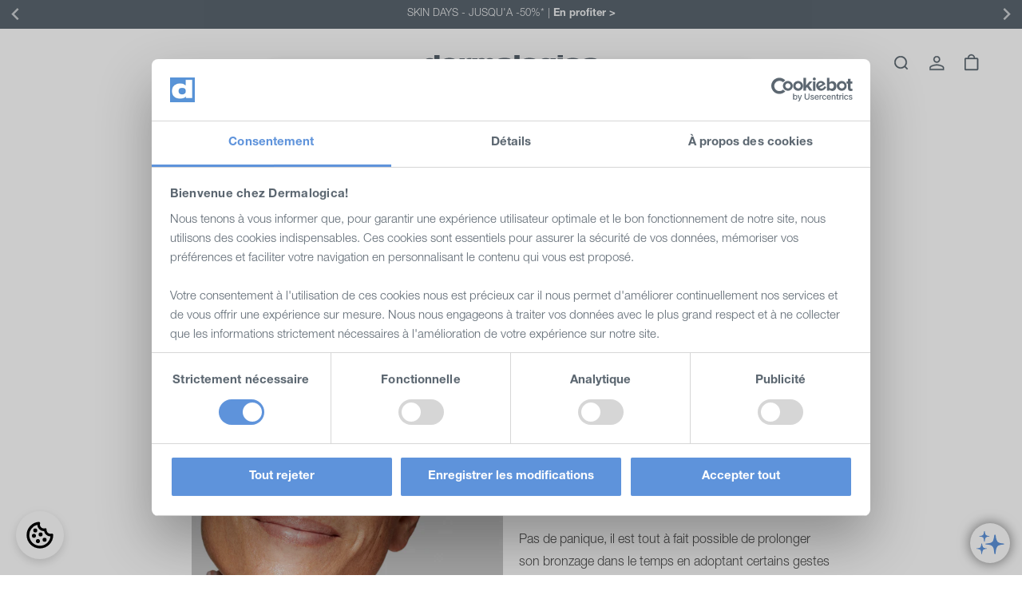

--- FILE ---
content_type: text/html; charset=utf-8
request_url: https://dermalogica.fr/blogs/news/3-astuces-pour-conserver-son-bronzage-plus-longtemps
body_size: 62148
content:
<!doctype html>
<html class="no-js" lang="fr">
  <head>

    <!-- Cookiebot -->
    <!-- Google Consent Mode -->
<script data-cookieconsent="ignore">
    window.dataLayer = window.dataLayer || [];
    function gtag() {
    dataLayer.push(arguments)
    }
    gtag("consent", "default", {
      ad_storage: "denied",
      ad_user_data: "denied",
      ad_personalization: "denied",
      analytics_storage: "denied",
      functionality_storage: "denied",
      personalization_storage: "denied",
      security_storage: "granted",
      wait_for_update: 500
    });
    gtag("set", "ads_data_redaction", true);
    gtag("set", "url_passthrough", true);
</script>
<!-- End Google Consent Mode-->

<script id="Cookiebot" src="https://consent.cookiebot.com/uc.js" data-cbid="4ccbebeb-b9e7-4b72-a946-9c798d659d4a" type="text/javascript"></script>

<script>
(function () {
  // --- Helper: load Shopify Customer Privacy, set defaults to "no" 
  function setShopifyDefaults() {
    console.log('setShopifyDefaults');
    if (!window.Shopify?.customerPrivacy?.setTrackingConsent) return;
    window.Shopify.customerPrivacy.setTrackingConsent({
      analytics:   false,
      marketing:   false,
      preferences: false,
      sale_of_data:false
    }, function () { /* awaiting consent */ });
  }
  // --- Helper: Cookiebot -> Shopify mapping + optional reload on revoke
  function syncShopifyFromCookiebot(reloadOnRevoke) {
    console.log('syncShopifyFromCookiebot');
    if (!window.Shopify?.customerPrivacy?.setTrackingConsent || !window.Cookiebot) return;
    var C = window.Cookiebot.consent || {};
    window.Shopify.customerPrivacy.setTrackingConsent({
      analytics:    !!C.statistics,
      marketing:    !!C.marketing,
      preferences:  !!C.preferences,
      sale_of_data: !!C.marketing
    }, function () { /* consent synced */ });
    // Revoke: reload to eliminate trackers
    if (reloadOnRevoke && window.Cookiebot.changed && !C.statistics && !C.marketing && !C.preferences) {
        location.reload();
    }
  }
  // --- Wait for Cookiebot (if asynchroneous)
  function onCookiebotReadyOrNow(cb) {
    console.log('onCookiebotReadyOrNow');
    if (window.Cookiebot && typeof Cookiebot.consent === "object") { cb(); return; }
    var waited = 0, i = setInterval(function () {
      if (window.Cookiebot && typeof Cookiebot.consent === "object") {
        clearInterval(i); cb();
      }
      if ((waited += 100) > 5000) clearInterval(i); // 5s Timeout
    }, 100);
  }
  // 1) Load Shopify Consent API and set defaults = "no" 
  window.Shopify = window.Shopify || {};
  window.Shopify.loadFeatures?.(
    [{ name: "consent-tracking-api", version: "0.1" }],
    function (error) {
      if (error) { console.error("Shopify consent API load error:", error); return; }
      setShopifyDefaults();
      // 2) sync first cookiebot values (without user interaction) to Shopify 
      onCookiebotReadyOrNow(function () { syncShopifyFromCookiebot(false); });
    }
  );
  // 3) Rewrite to Shopify in real time
  window.addEventListener("CookiebotOnAccept",  function () { syncShopifyFromCookiebot(false); });
  window.addEventListener("CookiebotOnDecline", function () { syncShopifyFromCookiebot(true);  });
  window.addEventListener("CookiebotOnConsentReady", function () { syncShopifyFromCookiebot(false); });
})();
</script>

    <!-- Hide from Google/Robots --><!-- Hide from Google/Robots -->

    <meta charset="utf-8">
    <meta http-equiv="X-UA-Compatible" content="IE=edge">
    <meta name="viewport" content="width=device-width,initial-scale=1">
    <meta name="theme-color" content="">
    <meta name="google-site-verification" content="tCbyuEOsAxuqJO22S1RjiEXLw5CdBzLwIrEyjwvfLYw"/>

    <link rel="canonical" href="https://dermalogica.fr/blogs/news/3-astuces-pour-conserver-son-bronzage-plus-longtemps">
    <link rel="preconnect" href="https://cdn.shopify.com" crossorigin>

    <!-- JS Preloads -->
    <link rel='preconnect dns-prefetch' href='https://triplewhale-pixel.web.app/' crossorigin />
    <link rel='preconnect dns-prefetch' href='https://api.config-security.com/' crossorigin />

    	
    <link rel="alternate" href="https://www.dermalogica.co.uk" hreflang="en-gb" />	
	
	
    <link rel="alternate" href="https://www.dermalogica.ie" hreflang="en-ie" />	
	
	
    <link rel="alternate" href="https://www.dermalogica.com.au" hreflang="en-au" />	
	
	
	
    <link rel="alternate" href="https://www.dermalogica.ca" hreflang="en-ca" />	
	
	
    <link rel="alternate" href="https://www.dermalogica.ca/fr" hreflang="fr-ca" />	
	
	
    <link rel="alternate" href="https://www.dermalogica.com" hreflang="en-us" />	
	
	
    <link rel="alternate" href="https://www.dermalogica.de" hreflang="de-de" />	
	
	
    <link rel="alternate" href="https://www.dermalogica.ch" hreflang="en-ch" />	
	
	
    <link rel="alternate" href="https://www.dermalogica.es" hreflang="es-es" />	
	
	
    <link rel="alternate" href="https://obchod.dermalogica.cz" hreflang="cs-cs" />	
	
	
    <link rel="alternate" href="https://www.dermalogica.com" hreflang="x-default" />	
	<meta http-equiv="content-language" content="x-default">
<link rel="icon" type="image/png" href="//dermalogica.fr/cdn/shop/files/favicon_32x32_256x256_32x32_a266ef0f-0432-45ef-9eb1-41933764caae.png?crop=center&height=32&v=1697953069&width=32"><title>
      3 astuces pour conserver son bronzage plus longtemps
</title>

    
      <meta name="description" content="La rentrée s&#39;approche à grand pas ! Et si rentrée rime avec &quot;débordé&quot;, cela rime aussi avec &quot;teint hâlé&quot;. Le seul hic ? Votre bronzage disparait à la vitesse grand V. Découvrez tous nos conseils experts pour conserver une peau bronzée le plus longtemps possible !">
    

    

<meta property="og:site_name" content="dermalogica.fr">
<meta property="og:url" content="https://dermalogica.fr/blogs/news/3-astuces-pour-conserver-son-bronzage-plus-longtemps">
<meta property="og:title" content="3 astuces pour conserver son bronzage plus longtemps">
<meta property="og:type" content="article">
<meta property="og:description" content="La rentrée s&#39;approche à grand pas ! Et si rentrée rime avec &quot;débordé&quot;, cela rime aussi avec &quot;teint hâlé&quot;. Le seul hic ? Votre bronzage disparait à la vitesse grand V. Découvrez tous nos conseils experts pour conserver une peau bronzée le plus longtemps possible !"><meta property="og:image" content="http://dermalogica.fr/cdn/shop/articles/1x1_Maxine_Product_Application_3_-_Circular_Hydration_Serum.jpg?v=1661244897">
  <meta property="og:image:secure_url" content="https://dermalogica.fr/cdn/shop/articles/1x1_Maxine_Product_Application_3_-_Circular_Hydration_Serum.jpg?v=1661244897">
  <meta property="og:image:width" content="4390">
  <meta property="og:image:height" content="4390"><meta name="twitter:card" content="summary_large_image">
<meta name="twitter:title" content="3 astuces pour conserver son bronzage plus longtemps">
<meta name="twitter:description" content="La rentrée s&#39;approche à grand pas ! Et si rentrée rime avec &quot;débordé&quot;, cela rime aussi avec &quot;teint hâlé&quot;. Le seul hic ? Votre bronzage disparait à la vitesse grand V. Découvrez tous nos conseils experts pour conserver une peau bronzée le plus longtemps possible !">


    <link rel="stylesheet" href="https://cdnjs.cloudflare.com/ajax/libs/animate.css/4.1.1/animate.min.css" />

    <script src="//dermalogica.fr/cdn/shop/t/348/assets/global.js?v=62300539426239503541741888246" defer="defer"></script>
    <script src="//dermalogica.fr/cdn/shop/t/348/assets/custom-global.js?v=125016833250808700181757233012" defer="defer"></script>
    <script src="//dermalogica.fr/cdn/shop/t/348/assets/custom-atc-handling.js?v=62930532028674059011764676496" defer="defer"></script>
    <link href="//dermalogica.fr/cdn/shop/t/348/assets/product-image-link.css?v=77877934960859037181748677083" rel="stylesheet" type="text/css" media="all" />

    <link href="//dermalogica.fr/cdn/shop/t/348/assets/splide.css?v=139269612446363134841749561887" rel="stylesheet" type="text/css" media="all" />
    <script src="https://cdn.jsdelivr.net/npm/@splidejs/splide@4.1.4/dist/js/splide.min.js" defer="defer"></script>
    <script src="//dermalogica.fr/cdn/shop/t/348/assets/product-card-gallery.js?v=71019552436793282021748755902" defer="defer"></script>

    <script>window.performance && window.performance.mark && window.performance.mark('shopify.content_for_header.start');</script><meta name="google-site-verification" content="ex-4fQUC3CwOcjj3XZLrdDBlij-q9mKOBRByTzJMHUI">
<meta name="facebook-domain-verification" content="ynww7eladl7znhjwfm7nr4x7il7t6g">
<meta id="shopify-digital-wallet" name="shopify-digital-wallet" content="/24666587/digital_wallets/dialog">
<meta name="shopify-checkout-api-token" content="45aa1105ec9e64277545135c4f6e683c">
<meta id="in-context-paypal-metadata" data-shop-id="24666587" data-venmo-supported="false" data-environment="production" data-locale="fr_FR" data-paypal-v4="true" data-currency="EUR">
<link rel="alternate" type="application/atom+xml" title="Feed" href="/blogs/news.atom" />
<script async="async" src="/checkouts/internal/preloads.js?locale=fr-FR"></script>
<link rel="preconnect" href="https://shop.app" crossorigin="anonymous">
<script async="async" src="https://shop.app/checkouts/internal/preloads.js?locale=fr-FR&shop_id=24666587" crossorigin="anonymous"></script>
<script id="apple-pay-shop-capabilities" type="application/json">{"shopId":24666587,"countryCode":"FR","currencyCode":"EUR","merchantCapabilities":["supports3DS"],"merchantId":"gid:\/\/shopify\/Shop\/24666587","merchantName":"dermalogica.fr","requiredBillingContactFields":["postalAddress","email","phone"],"requiredShippingContactFields":["postalAddress","email","phone"],"shippingType":"shipping","supportedNetworks":["visa","masterCard","amex","maestro"],"total":{"type":"pending","label":"dermalogica.fr","amount":"1.00"},"shopifyPaymentsEnabled":true,"supportsSubscriptions":true}</script>
<script id="shopify-features" type="application/json">{"accessToken":"45aa1105ec9e64277545135c4f6e683c","betas":["rich-media-storefront-analytics"],"domain":"dermalogica.fr","predictiveSearch":true,"shopId":24666587,"locale":"fr"}</script>
<script>var Shopify = Shopify || {};
Shopify.shop = "dermalogica-fr.myshopify.com";
Shopify.locale = "fr";
Shopify.currency = {"active":"EUR","rate":"1.0"};
Shopify.country = "FR";
Shopify.theme = {"name":"Derma FR - Retheme","id":155095794009,"schema_name":"Dawn","schema_version":"6.0.2","theme_store_id":null,"role":"main"};
Shopify.theme.handle = "null";
Shopify.theme.style = {"id":null,"handle":null};
Shopify.cdnHost = "dermalogica.fr/cdn";
Shopify.routes = Shopify.routes || {};
Shopify.routes.root = "/";</script>
<script type="module">!function(o){(o.Shopify=o.Shopify||{}).modules=!0}(window);</script>
<script>!function(o){function n(){var o=[];function n(){o.push(Array.prototype.slice.apply(arguments))}return n.q=o,n}var t=o.Shopify=o.Shopify||{};t.loadFeatures=n(),t.autoloadFeatures=n()}(window);</script>
<script>
  window.ShopifyPay = window.ShopifyPay || {};
  window.ShopifyPay.apiHost = "shop.app\/pay";
  window.ShopifyPay.redirectState = null;
</script>
<script id="shop-js-analytics" type="application/json">{"pageType":"article"}</script>
<script defer="defer" async type="module" src="//dermalogica.fr/cdn/shopifycloud/shop-js/modules/v2/client.init-shop-cart-sync_BcDpqI9l.fr.esm.js"></script>
<script defer="defer" async type="module" src="//dermalogica.fr/cdn/shopifycloud/shop-js/modules/v2/chunk.common_a1Rf5Dlz.esm.js"></script>
<script defer="defer" async type="module" src="//dermalogica.fr/cdn/shopifycloud/shop-js/modules/v2/chunk.modal_Djra7sW9.esm.js"></script>
<script type="module">
  await import("//dermalogica.fr/cdn/shopifycloud/shop-js/modules/v2/client.init-shop-cart-sync_BcDpqI9l.fr.esm.js");
await import("//dermalogica.fr/cdn/shopifycloud/shop-js/modules/v2/chunk.common_a1Rf5Dlz.esm.js");
await import("//dermalogica.fr/cdn/shopifycloud/shop-js/modules/v2/chunk.modal_Djra7sW9.esm.js");

  window.Shopify.SignInWithShop?.initShopCartSync?.({"fedCMEnabled":true,"windoidEnabled":true});

</script>
<script>
  window.Shopify = window.Shopify || {};
  if (!window.Shopify.featureAssets) window.Shopify.featureAssets = {};
  window.Shopify.featureAssets['shop-js'] = {"shop-cart-sync":["modules/v2/client.shop-cart-sync_BLrx53Hf.fr.esm.js","modules/v2/chunk.common_a1Rf5Dlz.esm.js","modules/v2/chunk.modal_Djra7sW9.esm.js"],"init-fed-cm":["modules/v2/client.init-fed-cm_C8SUwJ8U.fr.esm.js","modules/v2/chunk.common_a1Rf5Dlz.esm.js","modules/v2/chunk.modal_Djra7sW9.esm.js"],"shop-cash-offers":["modules/v2/client.shop-cash-offers_BBp_MjBM.fr.esm.js","modules/v2/chunk.common_a1Rf5Dlz.esm.js","modules/v2/chunk.modal_Djra7sW9.esm.js"],"shop-login-button":["modules/v2/client.shop-login-button_Dw6kG_iO.fr.esm.js","modules/v2/chunk.common_a1Rf5Dlz.esm.js","modules/v2/chunk.modal_Djra7sW9.esm.js"],"pay-button":["modules/v2/client.pay-button_BJDaAh68.fr.esm.js","modules/v2/chunk.common_a1Rf5Dlz.esm.js","modules/v2/chunk.modal_Djra7sW9.esm.js"],"shop-button":["modules/v2/client.shop-button_DBWL94V3.fr.esm.js","modules/v2/chunk.common_a1Rf5Dlz.esm.js","modules/v2/chunk.modal_Djra7sW9.esm.js"],"avatar":["modules/v2/client.avatar_BTnouDA3.fr.esm.js"],"init-windoid":["modules/v2/client.init-windoid_77FSIiws.fr.esm.js","modules/v2/chunk.common_a1Rf5Dlz.esm.js","modules/v2/chunk.modal_Djra7sW9.esm.js"],"init-shop-for-new-customer-accounts":["modules/v2/client.init-shop-for-new-customer-accounts_QoC3RJm9.fr.esm.js","modules/v2/client.shop-login-button_Dw6kG_iO.fr.esm.js","modules/v2/chunk.common_a1Rf5Dlz.esm.js","modules/v2/chunk.modal_Djra7sW9.esm.js"],"init-shop-email-lookup-coordinator":["modules/v2/client.init-shop-email-lookup-coordinator_D4ioGzPw.fr.esm.js","modules/v2/chunk.common_a1Rf5Dlz.esm.js","modules/v2/chunk.modal_Djra7sW9.esm.js"],"init-shop-cart-sync":["modules/v2/client.init-shop-cart-sync_BcDpqI9l.fr.esm.js","modules/v2/chunk.common_a1Rf5Dlz.esm.js","modules/v2/chunk.modal_Djra7sW9.esm.js"],"shop-toast-manager":["modules/v2/client.shop-toast-manager_B-eIbpHW.fr.esm.js","modules/v2/chunk.common_a1Rf5Dlz.esm.js","modules/v2/chunk.modal_Djra7sW9.esm.js"],"init-customer-accounts":["modules/v2/client.init-customer-accounts_BcBSUbIK.fr.esm.js","modules/v2/client.shop-login-button_Dw6kG_iO.fr.esm.js","modules/v2/chunk.common_a1Rf5Dlz.esm.js","modules/v2/chunk.modal_Djra7sW9.esm.js"],"init-customer-accounts-sign-up":["modules/v2/client.init-customer-accounts-sign-up_DvG__VHD.fr.esm.js","modules/v2/client.shop-login-button_Dw6kG_iO.fr.esm.js","modules/v2/chunk.common_a1Rf5Dlz.esm.js","modules/v2/chunk.modal_Djra7sW9.esm.js"],"shop-follow-button":["modules/v2/client.shop-follow-button_Dnx6fDH9.fr.esm.js","modules/v2/chunk.common_a1Rf5Dlz.esm.js","modules/v2/chunk.modal_Djra7sW9.esm.js"],"checkout-modal":["modules/v2/client.checkout-modal_BDH3MUqJ.fr.esm.js","modules/v2/chunk.common_a1Rf5Dlz.esm.js","modules/v2/chunk.modal_Djra7sW9.esm.js"],"shop-login":["modules/v2/client.shop-login_CV9Paj8R.fr.esm.js","modules/v2/chunk.common_a1Rf5Dlz.esm.js","modules/v2/chunk.modal_Djra7sW9.esm.js"],"lead-capture":["modules/v2/client.lead-capture_DGQOTB4e.fr.esm.js","modules/v2/chunk.common_a1Rf5Dlz.esm.js","modules/v2/chunk.modal_Djra7sW9.esm.js"],"payment-terms":["modules/v2/client.payment-terms_BQYK7nq4.fr.esm.js","modules/v2/chunk.common_a1Rf5Dlz.esm.js","modules/v2/chunk.modal_Djra7sW9.esm.js"]};
</script>
<script>(function() {
  var isLoaded = false;
  function asyncLoad() {
    if (isLoaded) return;
    isLoaded = true;
    var urls = ["https:\/\/str.rise-ai.com\/?shop=dermalogica-fr.myshopify.com","https:\/\/strn.rise-ai.com\/?shop=dermalogica-fr.myshopify.com","\/\/social-login.oxiapps.com\/api\/init?vt=928362\u0026shop=dermalogica-fr.myshopify.com","https:\/\/cdn.wheelio-app.com\/app\/index.min.js?version=20251118080645537\u0026shop=dermalogica-fr.myshopify.com","https:\/\/config.gorgias.chat\/bundle-loader\/01H6TSGKFX25HT7E7HTYVY823D?source=shopify1click\u0026shop=dermalogica-fr.myshopify.com","https:\/\/static.rechargecdn.com\/assets\/js\/widget.min.js?shop=dermalogica-fr.myshopify.com","https:\/\/cdn-loyalty.yotpo.com\/loader\/_Syd0LrfRLTy7eAnbBb9Ug.js?shop=dermalogica-fr.myshopify.com","https:\/\/light.spicegems.org\/0\/js\/scripttags\/dermalogica-fr\/country_redirect_e485b06372ff84b26065765651fab146.min.js?v=35\u0026shop=dermalogica-fr.myshopify.com","https:\/\/cdn.9gtb.com\/loader.js?g_cvt_id=6338d959-f6e9-445b-859d-b7efb48b2a47\u0026shop=dermalogica-fr.myshopify.com"];
    for (var i = 0; i < urls.length; i++) {
      var s = document.createElement('script');
      s.type = 'text/javascript';
      s.async = true;
      s.src = urls[i];
      var x = document.getElementsByTagName('script')[0];
      x.parentNode.insertBefore(s, x);
    }
  };
  if(window.attachEvent) {
    window.attachEvent('onload', asyncLoad);
  } else {
    window.addEventListener('load', asyncLoad, false);
  }
})();</script>
<script id="__st">var __st={"a":24666587,"offset":3600,"reqid":"cb6ea59a-af2b-4cd8-b223-19bfb9a86a0c-1769145182","pageurl":"dermalogica.fr\/blogs\/news\/3-astuces-pour-conserver-son-bronzage-plus-longtemps","s":"articles-557383680098","u":"d94dd75ec555","p":"article","rtyp":"article","rid":557383680098};</script>
<script>window.ShopifyPaypalV4VisibilityTracking = true;</script>
<script id="captcha-bootstrap">!function(){'use strict';const t='contact',e='account',n='new_comment',o=[[t,t],['blogs',n],['comments',n],[t,'customer']],c=[[e,'customer_login'],[e,'guest_login'],[e,'recover_customer_password'],[e,'create_customer']],r=t=>t.map((([t,e])=>`form[action*='/${t}']:not([data-nocaptcha='true']) input[name='form_type'][value='${e}']`)).join(','),a=t=>()=>t?[...document.querySelectorAll(t)].map((t=>t.form)):[];function s(){const t=[...o],e=r(t);return a(e)}const i='password',u='form_key',d=['recaptcha-v3-token','g-recaptcha-response','h-captcha-response',i],f=()=>{try{return window.sessionStorage}catch{return}},m='__shopify_v',_=t=>t.elements[u];function p(t,e,n=!1){try{const o=window.sessionStorage,c=JSON.parse(o.getItem(e)),{data:r}=function(t){const{data:e,action:n}=t;return t[m]||n?{data:e,action:n}:{data:t,action:n}}(c);for(const[e,n]of Object.entries(r))t.elements[e]&&(t.elements[e].value=n);n&&o.removeItem(e)}catch(o){console.error('form repopulation failed',{error:o})}}const l='form_type',E='cptcha';function T(t){t.dataset[E]=!0}const w=window,h=w.document,L='Shopify',v='ce_forms',y='captcha';let A=!1;((t,e)=>{const n=(g='f06e6c50-85a8-45c8-87d0-21a2b65856fe',I='https://cdn.shopify.com/shopifycloud/storefront-forms-hcaptcha/ce_storefront_forms_captcha_hcaptcha.v1.5.2.iife.js',D={infoText:'Protégé par hCaptcha',privacyText:'Confidentialité',termsText:'Conditions'},(t,e,n)=>{const o=w[L][v],c=o.bindForm;if(c)return c(t,g,e,D).then(n);var r;o.q.push([[t,g,e,D],n]),r=I,A||(h.body.append(Object.assign(h.createElement('script'),{id:'captcha-provider',async:!0,src:r})),A=!0)});var g,I,D;w[L]=w[L]||{},w[L][v]=w[L][v]||{},w[L][v].q=[],w[L][y]=w[L][y]||{},w[L][y].protect=function(t,e){n(t,void 0,e),T(t)},Object.freeze(w[L][y]),function(t,e,n,w,h,L){const[v,y,A,g]=function(t,e,n){const i=e?o:[],u=t?c:[],d=[...i,...u],f=r(d),m=r(i),_=r(d.filter((([t,e])=>n.includes(e))));return[a(f),a(m),a(_),s()]}(w,h,L),I=t=>{const e=t.target;return e instanceof HTMLFormElement?e:e&&e.form},D=t=>v().includes(t);t.addEventListener('submit',(t=>{const e=I(t);if(!e)return;const n=D(e)&&!e.dataset.hcaptchaBound&&!e.dataset.recaptchaBound,o=_(e),c=g().includes(e)&&(!o||!o.value);(n||c)&&t.preventDefault(),c&&!n&&(function(t){try{if(!f())return;!function(t){const e=f();if(!e)return;const n=_(t);if(!n)return;const o=n.value;o&&e.removeItem(o)}(t);const e=Array.from(Array(32),(()=>Math.random().toString(36)[2])).join('');!function(t,e){_(t)||t.append(Object.assign(document.createElement('input'),{type:'hidden',name:u})),t.elements[u].value=e}(t,e),function(t,e){const n=f();if(!n)return;const o=[...t.querySelectorAll(`input[type='${i}']`)].map((({name:t})=>t)),c=[...d,...o],r={};for(const[a,s]of new FormData(t).entries())c.includes(a)||(r[a]=s);n.setItem(e,JSON.stringify({[m]:1,action:t.action,data:r}))}(t,e)}catch(e){console.error('failed to persist form',e)}}(e),e.submit())}));const S=(t,e)=>{t&&!t.dataset[E]&&(n(t,e.some((e=>e===t))),T(t))};for(const o of['focusin','change'])t.addEventListener(o,(t=>{const e=I(t);D(e)&&S(e,y())}));const B=e.get('form_key'),M=e.get(l),P=B&&M;t.addEventListener('DOMContentLoaded',(()=>{const t=y();if(P)for(const e of t)e.elements[l].value===M&&p(e,B);[...new Set([...A(),...v().filter((t=>'true'===t.dataset.shopifyCaptcha))])].forEach((e=>S(e,t)))}))}(h,new URLSearchParams(w.location.search),n,t,e,['guest_login'])})(!0,!0)}();</script>
<script integrity="sha256-4kQ18oKyAcykRKYeNunJcIwy7WH5gtpwJnB7kiuLZ1E=" data-source-attribution="shopify.loadfeatures" defer="defer" src="//dermalogica.fr/cdn/shopifycloud/storefront/assets/storefront/load_feature-a0a9edcb.js" crossorigin="anonymous"></script>
<script crossorigin="anonymous" defer="defer" src="//dermalogica.fr/cdn/shopifycloud/storefront/assets/shopify_pay/storefront-65b4c6d7.js?v=20250812"></script>
<script data-source-attribution="shopify.dynamic_checkout.dynamic.init">var Shopify=Shopify||{};Shopify.PaymentButton=Shopify.PaymentButton||{isStorefrontPortableWallets:!0,init:function(){window.Shopify.PaymentButton.init=function(){};var t=document.createElement("script");t.src="https://dermalogica.fr/cdn/shopifycloud/portable-wallets/latest/portable-wallets.fr.js",t.type="module",document.head.appendChild(t)}};
</script>
<script data-source-attribution="shopify.dynamic_checkout.buyer_consent">
  function portableWalletsHideBuyerConsent(e){var t=document.getElementById("shopify-buyer-consent"),n=document.getElementById("shopify-subscription-policy-button");t&&n&&(t.classList.add("hidden"),t.setAttribute("aria-hidden","true"),n.removeEventListener("click",e))}function portableWalletsShowBuyerConsent(e){var t=document.getElementById("shopify-buyer-consent"),n=document.getElementById("shopify-subscription-policy-button");t&&n&&(t.classList.remove("hidden"),t.removeAttribute("aria-hidden"),n.addEventListener("click",e))}window.Shopify?.PaymentButton&&(window.Shopify.PaymentButton.hideBuyerConsent=portableWalletsHideBuyerConsent,window.Shopify.PaymentButton.showBuyerConsent=portableWalletsShowBuyerConsent);
</script>
<script data-source-attribution="shopify.dynamic_checkout.cart.bootstrap">document.addEventListener("DOMContentLoaded",(function(){function t(){return document.querySelector("shopify-accelerated-checkout-cart, shopify-accelerated-checkout")}if(t())Shopify.PaymentButton.init();else{new MutationObserver((function(e,n){t()&&(Shopify.PaymentButton.init(),n.disconnect())})).observe(document.body,{childList:!0,subtree:!0})}}));
</script>
<link id="shopify-accelerated-checkout-styles" rel="stylesheet" media="screen" href="https://dermalogica.fr/cdn/shopifycloud/portable-wallets/latest/accelerated-checkout-backwards-compat.css" crossorigin="anonymous">
<style id="shopify-accelerated-checkout-cart">
        #shopify-buyer-consent {
  margin-top: 1em;
  display: inline-block;
  width: 100%;
}

#shopify-buyer-consent.hidden {
  display: none;
}

#shopify-subscription-policy-button {
  background: none;
  border: none;
  padding: 0;
  text-decoration: underline;
  font-size: inherit;
  cursor: pointer;
}

#shopify-subscription-policy-button::before {
  box-shadow: none;
}

      </style>
<script id="sections-script" data-sections="header,footer" defer="defer" src="//dermalogica.fr/cdn/shop/t/348/compiled_assets/scripts.js?v=113560"></script>
<script>window.performance && window.performance.mark && window.performance.mark('shopify.content_for_header.end');</script>


    <style data-shopify>
      
      
      
      
      

      :root {
        --font-body-family: Helvetica, Arial, sans-serif;
        --font-body-style: normal;
        --font-body-weight: 400;
        --font-body-weight-bold: 700;

        --font-heading-family: Helvetica, Arial, sans-serif;
        --font-heading-style: normal;
        --font-heading-weight: 400;

        --font-body-scale: 1.0;
        --font-heading-scale: 1.0;

        --color-base-text: 77, 77, 77;
        --color-shadow: 77, 77, 77;
        --color-base-background-1: 255, 255, 255;
        --color-base-background-2: 241, 242, 243;
        --color-base-solid-button-labels: 241, 242, 243;
        --color-base-outline-button-labels: 91, 102, 112;
        --color-base-accent-1: 91, 102, 112;
        --color-base-accent-2: 93, 148, 214;
        --payment-terms-background-color: #ffffff;

        --gradient-base-background-1: #ffffff;
        --gradient-base-background-2: #f1f2f3;
        --gradient-base-accent-1: #5b6670;
        --gradient-base-accent-2: #5d94d6;

        --media-padding: px;
        --media-border-opacity: 0.05;
        --media-border-width: 0px;
        --media-radius: 0px;
        --media-shadow-opacity: 0.0;
        --media-shadow-horizontal-offset: 0px;
        --media-shadow-vertical-offset: 4px;
        --media-shadow-blur-radius: 5px;
        --media-shadow-visible: 0;

        --page-width: 110rem;
        --page-width-margin: 0rem;

        --card-image-padding: 0.0rem;
        --card-corner-radius: 0.0rem;
        --card-text-alignment: center;
        --card-border-width: 0.0rem;
        --card-border-opacity: 0.1;
        --card-shadow-opacity: 0.0;
        --card-shadow-visible: 0;
        --card-shadow-horizontal-offset: 0.0rem;
        --card-shadow-vertical-offset: 0.4rem;
        --card-shadow-blur-radius: 0.5rem;

        --badge-corner-radius: 4.0rem;

        --popup-border-width: 1px;
        --popup-border-opacity: 0.1;
        --popup-corner-radius: 0px;
        --popup-shadow-opacity: 0.0;
        --popup-shadow-horizontal-offset: 0px;
        --popup-shadow-vertical-offset: 4px;
        --popup-shadow-blur-radius: 5px;

        --drawer-border-width: 1px;
        --drawer-border-opacity: 0.1;
        --drawer-shadow-opacity: 0.0;
        --drawer-shadow-horizontal-offset: 0px;
        --drawer-shadow-vertical-offset: 4px;
        --drawer-shadow-blur-radius: 5px;

        --spacing-sections-desktop: 0px;
        --spacing-sections-mobile: 0px;

        --grid-desktop-vertical-spacing: 4px;
        --grid-desktop-horizontal-spacing: 4px;
        --grid-mobile-vertical-spacing: 2px;
        --grid-mobile-horizontal-spacing: 2px;

        --text-boxes-border-opacity: 0.0;
        --text-boxes-border-width: 0px;
        --text-boxes-radius: 0px;
        --text-boxes-shadow-opacity: 0.0;
        --text-boxes-shadow-visible: 0;
        --text-boxes-shadow-horizontal-offset: 0px;
        --text-boxes-shadow-vertical-offset: 4px;
        --text-boxes-shadow-blur-radius: 5px;

        --buttons-radius: 2px;
        --buttons-radius-outset: 3px;
        --buttons-border-width: 1px;
        --buttons-border-opacity: 1.0;
        --buttons-shadow-opacity: 0.0;
        --buttons-shadow-visible: 0;
        --buttons-shadow-horizontal-offset: 0px;
        --buttons-shadow-vertical-offset: 4px;
        --buttons-shadow-blur-radius: 5px;
        --buttons-border-offset: 0.3px;

        --inputs-radius: 0px;
        --inputs-border-width: 1px;
        --inputs-border-opacity: 0.55;
        --inputs-shadow-opacity: 0.0;
        --inputs-shadow-horizontal-offset: 0px;
        --inputs-margin-offset: 0px;
        --inputs-shadow-vertical-offset: 4px;
        --inputs-shadow-blur-radius: 5px;
        --inputs-radius-outset: 0px;

        --variant-pills-radius: 40px;
        --variant-pills-border-width: 1px;
        --variant-pills-border-opacity: 0.55;
        --variant-pills-shadow-opacity: 0.0;
        --variant-pills-shadow-horizontal-offset: 0px;
        --variant-pills-shadow-vertical-offset: 4px;
        --variant-pills-shadow-blur-radius: 5px;
      }

      /* Dynamic Blog Tag Colors */
      
        
        
        
        
        
        
        
        
      
        
        
        
        
        
        
        
        
      
        
        
        
        
        
        
        
        
      
        
        
        
        
        
        
        
        
      
        
        
        
        
        
        
        
        
      
        
        
        
        
        
        
        
        
      
        
        
        
        
        
        
        
        
      
        
        
        
        
        
        
        
        
      
        
        
        
        
        
        
        
        
      
        
        
        
        
        
        
        
        
      

      *,
      *::before,
      *::after {
        box-sizing: inherit;
      }

      html {
        box-sizing: border-box;
        font-size: calc(var(--font-body-scale) * 62.5%);
        height: 100%;
      }

      body {
        display: grid;
        grid-template-rows: auto auto 1fr auto;
        grid-template-columns: 100%;
        min-height: 100%;
        margin: 0;
        font-size: 1.5rem;
        letter-spacing: 0.06rem;
        line-height: calc(1 + 0.8 / var(--font-body-scale));
        font-family: var(--font-body-family);
        font-style: var(--font-body-style);
        font-weight: var(--font-body-weight);
      }

      @media screen and (min-width: 750px) {
        body {
          font-size: 1.6rem;
        }
      }

      .template-index .section:not(.section-slider) h1.h2,
      .template-index .section:not(.section-slider) h2.h2,
      .template-index .section:not(.section-slider) h2.h3 {
        font-size: calc(var(--font-heading-scale) * 2.4rem);
        color: #5B6670;
      }
    </style>

    


<style>
  /* Helvetica Neue Light (300) */
  @font-face {
    font-family: 'Helvetica Neue Custom';
    src: url('//dermalogica.fr/cdn/shop/t/348/assets/custom-font-helvetica-neue-300.woff2?v=148815381492917361661759350890') format('woff2'),
         url('//dermalogica.fr/cdn/shop/t/348/assets/custom-font-helvetica-neue-300.woff?v=31246218922207617951759350889') format('woff');
    font-weight: 300;
    font-style: normal;
    font-display: swap;
  }

  /* Helvetica Neue Light Italic (300) */
  @font-face {
    font-family: 'Helvetica Neue Custom';
    src: url('//dermalogica.fr/cdn/shop/t/348/assets/custom-font-helvetica-neue-300-italic.woff2?v=150138541179137456561759350888') format('woff2'),
         url('//dermalogica.fr/cdn/shop/t/348/assets/custom-font-helvetica-neue-300-italic.woff?v=123157891182000813911759350887') format('woff');
    font-weight: 300;
    font-style: italic;
    font-display: swap;
  }

  /* Helvetica Neue Bold (700) */
  @font-face {
    font-family: 'Helvetica Neue Custom';
    src: url('//dermalogica.fr/cdn/shop/t/348/assets/custom-font-helvetica-neue-700.woff2?v=66443999960609453611759350892') format('woff2'),
         url('//dermalogica.fr/cdn/shop/t/348/assets/custom-font-helvetica-neue-700.woff?v=50521258259123156071759350891') format('woff');
    font-weight: 700;
    font-style: normal;
    font-display: swap;
  }

  
  
  body,
  body *:not(h1):not(h2):not(h3):not(h4):not(h5):not(h6),
  p, a, span, div, li, td, th, label, input, textarea, select, button,
  .body-text, .card, .price, .product, .button {
    font-family: 'Helvetica Neue Custom', 'Helvetica Neue', Helvetica, Arial, sans-serif !important;
  }
  

  
  h1, h2, h3, h4, h5, h6,
  .h1, .h2, .h3, .h4, .h5, .h6,
  .heading, .title {
    font-family: 'Helvetica Neue Custom', 'Helvetica Neue', Helvetica, Arial, sans-serif !important;
  }
  

  
  * {
    font-family: 'Helvetica Neue Custom', 'Helvetica Neue', Helvetica, Arial, sans-serif !important;
  }
  
</style>



    <link href="//dermalogica.fr/cdn/shop/t/348/assets/base.css?v=127807504984890498981757873411" rel="stylesheet" type="text/css" media="all" />
    <link href="//dermalogica.fr/cdn/shop/t/348/assets/custom-third-party.css?v=184058622717945802201762376778" rel="stylesheet" type="text/css" media="all" />
    <link href="//dermalogica.fr/cdn/shop/t/348/assets/custom-base.css?v=99455281744399571311761213655" rel="stylesheet" type="text/css" media="all" />
<link rel="stylesheet" href="//dermalogica.fr/cdn/shop/t/348/assets/component-predictive-search.css?v=165644661289088488651699547492" media="print" onload="this.media='all'"><script>document.documentElement.className = document.documentElement.className.replace('no-js', 'js');
    if (Shopify.designMode) {
      document.documentElement.classList.add('shopify-design-mode');
    }
    </script>
 
  <script src="https://code.jquery.com/jquery-3.6.1.min.js" integrity="sha256-o88AwQnZB+VDvE9tvIXrMQaPlFFSUTR+nldQm1LuPXQ=" crossorigin="anonymous"></script>

  <script src="https://cdn.jsdelivr.net/npm/dayjs@1/dayjs.min.js"></script>
  <script src="https://cdn.jsdelivr.net/npm/dayjs@1/plugin/utc.js"></script>
  <script src="https://cdn.jsdelivr.net/npm/dayjs@1/plugin/timezone.js"></script>
  <script src="https://cdn.jsdelivr.net/npm/dayjs@1/plugin/customParseFormat.js"></script>
  <script>dayjs.extend(window.dayjs_plugin_utc)</script>
  <script>dayjs.extend(window.dayjs_plugin_timezone)</script>
  <script>dayjs.extend(window.dayjs_plugin_customParseFormat)</script>

  

  <!-- Customize BL-->
    <script>
      ;(async () => {
        const baseUrl = 'https://apps-shopify.ipblocker.io/s/api'
        const endPoint = '/shopify/check-app-status'
        const url = `${baseUrl}${endPoint}?shop=${Shopify.shop}`
        const isAppActive = await (await fetch(url)).json();
        if(!isAppActive) return;
        document.addEventListener('DOMContentLoaded', () => {
          if (document.body.id !== 'blockify---body' && 
          isAppActive && !window.__ipblocker) window.reload();
        });
      })();
    </script>
  <!-- End Customize BL-->
    
  <script type="text/javascript">
    (function(c,l,a,r,i,t,y){
      c[a]=c[a]||function(){(c[a].q=c[a].q||[]).push(arguments)};
      t=l.createElement(r);t.async=1;t.src="https://www.clarity.ms/tag/"+i;
      y=l.getElementsByTagName(r)[0];y.parentNode.insertBefore(t,y);
    })(window, document, "clarity", "script", "luudelhttb");
  </script>


  
    <style>
      

      
        
        .template-new-pro-page-page .shopify-section-group-header-group,
        .template-new-pro-page-page .footer {
          display: none !important;
        }
      
        
        .template-mvpc-page-pro-page .shopify-section-group-header-group,
        .template-mvpc-page-pro-page .footer {
          display: none !important;
        }
      
        
        .template-dermalogica-region-ouest-page .shopify-section-group-header-group,
        .template-dermalogica-region-ouest-page .footer {
          display: none !important;
        }
      
        
        .template-dermalogica-region-est-page .shopify-section-group-header-group,
        .template-dermalogica-region-est-page .footer {
          display: none !important;
        }
      
        
        .template-webinaire-dermalogica-pro-2-page .shopify-section-group-header-group,
        .template-webinaire-dermalogica-pro-2-page .footer {
          display: none !important;
        }
      
        
        .template-webinar-0425-informations-page .shopify-section-group-header-group,
        .template-webinar-0425-informations-page .footer {
          display: none !important;
        }
      
        
        .template-infirmiere-page-pro-page .shopify-section-group-header-group,
        .template-infirmiere-page-pro-page .footer {
          display: none !important;
        }
      
        
        .template-pro-lp-landing-page-templ-page .shopify-section-group-header-group,
        .template-pro-lp-landing-page-templ-page .footer {
          display: none !important;
        }
      
        
        .template-dermalogica-x-nooance-page .shopify-section-group-header-group,
        .template-dermalogica-x-nooance-page .footer {
          display: none !important;
        }
      
        
        .template-nooance-x-dermalogica-page .shopify-section-group-header-group,
        .template-nooance-x-dermalogica-page .footer {
          display: none !important;
        }
      
    </style>
  
    
<!-- BEGIN app block: shopify://apps/geoip-country-redirect/blocks/speeedup_link/a3fa1a12-9aad-4707-ab56-45ccf9191aa7 --><!-- BEGIN app snippet: flags-style --><style id='sgcr-flags-css'>.sgcr-flag {display: inline-block;background-size: contain;background-position: 50%;background-repeat: no-repeat;margin: 0;padding: 0;}.sgcr-flag-af { background-image: url("https://cdn.shopify.com/extensions/01999528-f499-72e0-8480-893097d05005/extension_uid_update.v.0.0.1/assets/af.svg")}.sgcr-flag-ak { background-image: url("https://cdn.shopify.com/extensions/01999528-f499-72e0-8480-893097d05005/extension_uid_update.v.0.0.1/assets/ak.svg")}.sgcr-flag-am { background-image: url("https://cdn.shopify.com/extensions/01999528-f499-72e0-8480-893097d05005/extension_uid_update.v.0.0.1/assets/am.svg")}.sgcr-flag-ar { background-image: url("https://cdn.shopify.com/extensions/01999528-f499-72e0-8480-893097d05005/extension_uid_update.v.0.0.1/assets/ar.svg")}.sgcr-flag-as { background-image: url("https://cdn.shopify.com/extensions/01999528-f499-72e0-8480-893097d05005/extension_uid_update.v.0.0.1/assets/as.svg")}.sgcr-flag-az { background-image: url("https://cdn.shopify.com/extensions/01999528-f499-72e0-8480-893097d05005/extension_uid_update.v.0.0.1/assets/az.svg")}.sgcr-flag-be { background-image: url("https://cdn.shopify.com/extensions/01999528-f499-72e0-8480-893097d05005/extension_uid_update.v.0.0.1/assets/be.svg")}.sgcr-flag-bg { background-image: url("https://cdn.shopify.com/extensions/01999528-f499-72e0-8480-893097d05005/extension_uid_update.v.0.0.1/assets/bg.svg")}.sgcr-flag-bm { background-image: url("https://cdn.shopify.com/extensions/01999528-f499-72e0-8480-893097d05005/extension_uid_update.v.0.0.1/assets/bm.svg")}.sgcr-flag-bn { background-image: url("https://cdn.shopify.com/extensions/01999528-f499-72e0-8480-893097d05005/extension_uid_update.v.0.0.1/assets/bn.svg")}.sgcr-flag-bo { background-image: url("https://cdn.shopify.com/extensions/01999528-f499-72e0-8480-893097d05005/extension_uid_update.v.0.0.1/assets/bo.svg")}.sgcr-flag-br { background-image: url("https://cdn.shopify.com/extensions/01999528-f499-72e0-8480-893097d05005/extension_uid_update.v.0.0.1/assets/br.svg")}.sgcr-flag-bs { background-image: url("https://cdn.shopify.com/extensions/01999528-f499-72e0-8480-893097d05005/extension_uid_update.v.0.0.1/assets/bs.svg")}.sgcr-flag-ca { background-image: url("https://cdn.shopify.com/extensions/01999528-f499-72e0-8480-893097d05005/extension_uid_update.v.0.0.1/assets/ca.svg")}.sgcr-flag-ce { background-image: url("https://cdn.shopify.com/extensions/01999528-f499-72e0-8480-893097d05005/extension_uid_update.v.0.0.1/assets/ce.svg")}.sgcr-flag-ckb { background-image: url("https://cdn.shopify.com/extensions/01999528-f499-72e0-8480-893097d05005/extension_uid_update.v.0.0.1/assets/ckb.svg")}.sgcr-flag-cs { background-image: url("https://cdn.shopify.com/extensions/01999528-f499-72e0-8480-893097d05005/extension_uid_update.v.0.0.1/assets/cs.svg")}.sgcr-flag-cy { background-image: url("https://cdn.shopify.com/extensions/01999528-f499-72e0-8480-893097d05005/extension_uid_update.v.0.0.1/assets/cy.svg")}.sgcr-flag-da { background-image: url("https://cdn.shopify.com/extensions/01999528-f499-72e0-8480-893097d05005/extension_uid_update.v.0.0.1/assets/da.svg")}.sgcr-flag-de { background-image: url("https://cdn.shopify.com/extensions/01999528-f499-72e0-8480-893097d05005/extension_uid_update.v.0.0.1/assets/de.svg")}.sgcr-flag-dz { background-image: url("https://cdn.shopify.com/extensions/01999528-f499-72e0-8480-893097d05005/extension_uid_update.v.0.0.1/assets/dz.svg")}.sgcr-flag-ee { background-image: url("https://cdn.shopify.com/extensions/01999528-f499-72e0-8480-893097d05005/extension_uid_update.v.0.0.1/assets/ee.svg")}.sgcr-flag-el { background-image: url("https://cdn.shopify.com/extensions/01999528-f499-72e0-8480-893097d05005/extension_uid_update.v.0.0.1/assets/el.svg")}.sgcr-flag-en { background-image: url("https://cdn.shopify.com/extensions/01999528-f499-72e0-8480-893097d05005/extension_uid_update.v.0.0.1/assets/en.svg")}.sgcr-flag-eo { background-image: url("https://cdn.shopify.com/extensions/01999528-f499-72e0-8480-893097d05005/extension_uid_update.v.0.0.1/assets/eo.svg")}.sgcr-flag-es { background-image: url("https://cdn.shopify.com/extensions/01999528-f499-72e0-8480-893097d05005/extension_uid_update.v.0.0.1/assets/es.svg")}.sgcr-flag-et { background-image: url("https://cdn.shopify.com/extensions/01999528-f499-72e0-8480-893097d05005/extension_uid_update.v.0.0.1/assets/et.svg")}.sgcr-flag-eu { background-image: url("https://cdn.shopify.com/extensions/01999528-f499-72e0-8480-893097d05005/extension_uid_update.v.0.0.1/assets/eu.svg")}.sgcr-flag-fa { background-image: url("https://cdn.shopify.com/extensions/01999528-f499-72e0-8480-893097d05005/extension_uid_update.v.0.0.1/assets/fa.svg")}.sgcr-flag-ff { background-image: url("https://cdn.shopify.com/extensions/01999528-f499-72e0-8480-893097d05005/extension_uid_update.v.0.0.1/assets/ff.svg")}.sgcr-flag-fi { background-image: url("https://cdn.shopify.com/extensions/01999528-f499-72e0-8480-893097d05005/extension_uid_update.v.0.0.1/assets/fi.svg")}.sgcr-flag-fil { background-image: url("https://cdn.shopify.com/extensions/01999528-f499-72e0-8480-893097d05005/extension_uid_update.v.0.0.1/assets/fil.svg")}.sgcr-flag-fo { background-image: url("https://cdn.shopify.com/extensions/01999528-f499-72e0-8480-893097d05005/extension_uid_update.v.0.0.1/assets/fo.svg")}.sgcr-flag-fr { background-image: url("https://cdn.shopify.com/extensions/01999528-f499-72e0-8480-893097d05005/extension_uid_update.v.0.0.1/assets/fr.svg")}.sgcr-flag-fy { background-image: url("https://cdn.shopify.com/extensions/01999528-f499-72e0-8480-893097d05005/extension_uid_update.v.0.0.1/assets/fy.svg")}.sgcr-flag-ga { background-image: url("https://cdn.shopify.com/extensions/01999528-f499-72e0-8480-893097d05005/extension_uid_update.v.0.0.1/assets/ga.svg")}.sgcr-flag-gd { background-image: url("https://cdn.shopify.com/extensions/01999528-f499-72e0-8480-893097d05005/extension_uid_update.v.0.0.1/assets/gd.svg")}.sgcr-flag-gl { background-image: url("https://cdn.shopify.com/extensions/01999528-f499-72e0-8480-893097d05005/extension_uid_update.v.0.0.1/assets/gl.svg")}.sgcr-flag-gu { background-image: url("https://cdn.shopify.com/extensions/01999528-f499-72e0-8480-893097d05005/extension_uid_update.v.0.0.1/assets/gu.svg")}.sgcr-flag-gv { background-image: url("https://cdn.shopify.com/extensions/01999528-f499-72e0-8480-893097d05005/extension_uid_update.v.0.0.1/assets/gv.svg")}.sgcr-flag-ha { background-image: url("https://cdn.shopify.com/extensions/01999528-f499-72e0-8480-893097d05005/extension_uid_update.v.0.0.1/assets/ha.svg")}.sgcr-flag-he { background-image: url("https://cdn.shopify.com/extensions/01999528-f499-72e0-8480-893097d05005/extension_uid_update.v.0.0.1/assets/he.svg")}.sgcr-flag-hi { background-image: url("https://cdn.shopify.com/extensions/01999528-f499-72e0-8480-893097d05005/extension_uid_update.v.0.0.1/assets/hi.svg")}.sgcr-flag-hr { background-image: url("https://cdn.shopify.com/extensions/01999528-f499-72e0-8480-893097d05005/extension_uid_update.v.0.0.1/assets/hr.svg")}.sgcr-flag-hu { background-image: url("https://cdn.shopify.com/extensions/01999528-f499-72e0-8480-893097d05005/extension_uid_update.v.0.0.1/assets/hu.svg")}.sgcr-flag-hy { background-image: url("https://cdn.shopify.com/extensions/01999528-f499-72e0-8480-893097d05005/extension_uid_update.v.0.0.1/assets/hy.svg")}.sgcr-flag-ia { background-image: url("https://cdn.shopify.com/extensions/01999528-f499-72e0-8480-893097d05005/extension_uid_update.v.0.0.1/assets/ia.svg")}.sgcr-flag-id { background-image: url("https://cdn.shopify.com/extensions/01999528-f499-72e0-8480-893097d05005/extension_uid_update.v.0.0.1/assets/id.svg")}.sgcr-flag-ig { background-image: url("https://cdn.shopify.com/extensions/01999528-f499-72e0-8480-893097d05005/extension_uid_update.v.0.0.1/assets/ig.svg")}.sgcr-flag-ii { background-image: url("https://cdn.shopify.com/extensions/01999528-f499-72e0-8480-893097d05005/extension_uid_update.v.0.0.1/assets/ii.svg")}.sgcr-flag-is { background-image: url("https://cdn.shopify.com/extensions/01999528-f499-72e0-8480-893097d05005/extension_uid_update.v.0.0.1/assets/is.svg")}.sgcr-flag-it { background-image: url("https://cdn.shopify.com/extensions/01999528-f499-72e0-8480-893097d05005/extension_uid_update.v.0.0.1/assets/it.svg")}.sgcr-flag-ja { background-image: url("https://cdn.shopify.com/extensions/01999528-f499-72e0-8480-893097d05005/extension_uid_update.v.0.0.1/assets/ja.svg")}.sgcr-flag-jv { background-image: url("https://cdn.shopify.com/extensions/01999528-f499-72e0-8480-893097d05005/extension_uid_update.v.0.0.1/assets/jv.svg")}.sgcr-flag-ka { background-image: url("https://cdn.shopify.com/extensions/01999528-f499-72e0-8480-893097d05005/extension_uid_update.v.0.0.1/assets/ka.svg")}.sgcr-flag-ki { background-image: url("https://cdn.shopify.com/extensions/01999528-f499-72e0-8480-893097d05005/extension_uid_update.v.0.0.1/assets/ki.svg")}.sgcr-flag-kk { background-image: url("https://cdn.shopify.com/extensions/01999528-f499-72e0-8480-893097d05005/extension_uid_update.v.0.0.1/assets/kk.svg")}.sgcr-flag-kl { background-image: url("https://cdn.shopify.com/extensions/01999528-f499-72e0-8480-893097d05005/extension_uid_update.v.0.0.1/assets/kl.svg")}.sgcr-flag-km { background-image: url("https://cdn.shopify.com/extensions/01999528-f499-72e0-8480-893097d05005/extension_uid_update.v.0.0.1/assets/km.svg")}.sgcr-flag-kn { background-image: url("https://cdn.shopify.com/extensions/01999528-f499-72e0-8480-893097d05005/extension_uid_update.v.0.0.1/assets/kn.svg")}.sgcr-flag-ko { background-image: url("https://cdn.shopify.com/extensions/01999528-f499-72e0-8480-893097d05005/extension_uid_update.v.0.0.1/assets/ko.svg")}.sgcr-flag-ks { background-image: url("https://cdn.shopify.com/extensions/01999528-f499-72e0-8480-893097d05005/extension_uid_update.v.0.0.1/assets/ks.svg")}.sgcr-flag-ku { background-image: url("https://cdn.shopify.com/extensions/01999528-f499-72e0-8480-893097d05005/extension_uid_update.v.0.0.1/assets/ku.svg")}.sgcr-flag-kw { background-image: url("https://cdn.shopify.com/extensions/01999528-f499-72e0-8480-893097d05005/extension_uid_update.v.0.0.1/assets/kw.svg")}.sgcr-flag-ky { background-image: url("https://cdn.shopify.com/extensions/01999528-f499-72e0-8480-893097d05005/extension_uid_update.v.0.0.1/assets/ky.svg")}.sgcr-flag-lb { background-image: url("https://cdn.shopify.com/extensions/01999528-f499-72e0-8480-893097d05005/extension_uid_update.v.0.0.1/assets/lb.svg")}.sgcr-flag-lg { background-image: url("https://cdn.shopify.com/extensions/01999528-f499-72e0-8480-893097d05005/extension_uid_update.v.0.0.1/assets/lg.svg")}.sgcr-flag-ln { background-image: url("https://cdn.shopify.com/extensions/01999528-f499-72e0-8480-893097d05005/extension_uid_update.v.0.0.1/assets/ln.svg")}.sgcr-flag-lo { background-image: url("https://cdn.shopify.com/extensions/01999528-f499-72e0-8480-893097d05005/extension_uid_update.v.0.0.1/assets/lo.svg")}.sgcr-flag-lt { background-image: url("https://cdn.shopify.com/extensions/01999528-f499-72e0-8480-893097d05005/extension_uid_update.v.0.0.1/assets/lt.svg")}.sgcr-flag-lu { background-image: url("https://cdn.shopify.com/extensions/01999528-f499-72e0-8480-893097d05005/extension_uid_update.v.0.0.1/assets/lu.svg")}.sgcr-flag-lv { background-image: url("https://cdn.shopify.com/extensions/01999528-f499-72e0-8480-893097d05005/extension_uid_update.v.0.0.1/assets/lv.svg")}.sgcr-flag-mg { background-image: url("https://cdn.shopify.com/extensions/01999528-f499-72e0-8480-893097d05005/extension_uid_update.v.0.0.1/assets/mg.svg")}.sgcr-flag-mi { background-image: url("https://cdn.shopify.com/extensions/01999528-f499-72e0-8480-893097d05005/extension_uid_update.v.0.0.1/assets/mi.svg")}.sgcr-flag-mk { background-image: url("https://cdn.shopify.com/extensions/01999528-f499-72e0-8480-893097d05005/extension_uid_update.v.0.0.1/assets/mk.svg")}.sgcr-flag-ml { background-image: url("https://cdn.shopify.com/extensions/01999528-f499-72e0-8480-893097d05005/extension_uid_update.v.0.0.1/assets/ml.svg")}.sgcr-flag-mn { background-image: url("https://cdn.shopify.com/extensions/01999528-f499-72e0-8480-893097d05005/extension_uid_update.v.0.0.1/assets/mn.svg")}.sgcr-flag-mr { background-image: url("https://cdn.shopify.com/extensions/01999528-f499-72e0-8480-893097d05005/extension_uid_update.v.0.0.1/assets/mr.svg")}.sgcr-flag-ms { background-image: url("https://cdn.shopify.com/extensions/01999528-f499-72e0-8480-893097d05005/extension_uid_update.v.0.0.1/assets/ms.svg")}.sgcr-flag-mt { background-image: url("https://cdn.shopify.com/extensions/01999528-f499-72e0-8480-893097d05005/extension_uid_update.v.0.0.1/assets/mt.svg")}.sgcr-flag-my { background-image: url("https://cdn.shopify.com/extensions/01999528-f499-72e0-8480-893097d05005/extension_uid_update.v.0.0.1/assets/my.svg")}.sgcr-flag-nb { background-image: url("https://cdn.shopify.com/extensions/01999528-f499-72e0-8480-893097d05005/extension_uid_update.v.0.0.1/assets/nb.svg")}.sgcr-flag-nd { background-image: url("https://cdn.shopify.com/extensions/01999528-f499-72e0-8480-893097d05005/extension_uid_update.v.0.0.1/assets/nd.svg")}.sgcr-flag-ne { background-image: url("https://cdn.shopify.com/extensions/01999528-f499-72e0-8480-893097d05005/extension_uid_update.v.0.0.1/assets/ne.svg")}.sgcr-flag-nl { background-image: url("https://cdn.shopify.com/extensions/01999528-f499-72e0-8480-893097d05005/extension_uid_update.v.0.0.1/assets/nl.svg")}.sgcr-flag-nn { background-image: url("https://cdn.shopify.com/extensions/01999528-f499-72e0-8480-893097d05005/extension_uid_update.v.0.0.1/assets/nn.svg")}.sgcr-flag-no { background-image: url("https://cdn.shopify.com/extensions/01999528-f499-72e0-8480-893097d05005/extension_uid_update.v.0.0.1/assets/no.svg")}.sgcr-flag-om { background-image: url("https://cdn.shopify.com/extensions/01999528-f499-72e0-8480-893097d05005/extension_uid_update.v.0.0.1/assets/om.svg")}.sgcr-flag-or { background-image: url("https://cdn.shopify.com/extensions/01999528-f499-72e0-8480-893097d05005/extension_uid_update.v.0.0.1/assets/or.svg")}.sgcr-flag-os { background-image: url("https://cdn.shopify.com/extensions/01999528-f499-72e0-8480-893097d05005/extension_uid_update.v.0.0.1/assets/os.svg")}.sgcr-flag-pa { background-image: url("https://cdn.shopify.com/extensions/01999528-f499-72e0-8480-893097d05005/extension_uid_update.v.0.0.1/assets/pa.svg")}.sgcr-flag-pl { background-image: url("https://cdn.shopify.com/extensions/01999528-f499-72e0-8480-893097d05005/extension_uid_update.v.0.0.1/assets/pl.svg")}.sgcr-flag-ps { background-image: url("https://cdn.shopify.com/extensions/01999528-f499-72e0-8480-893097d05005/extension_uid_update.v.0.0.1/assets/ps.svg")}.sgcr-flag-pt-br { background-image: url("https://cdn.shopify.com/extensions/01999528-f499-72e0-8480-893097d05005/extension_uid_update.v.0.0.1/assets/pt-br.svg")}.sgcr-flag-pt-pt { background-image: url("https://cdn.shopify.com/extensions/01999528-f499-72e0-8480-893097d05005/extension_uid_update.v.0.0.1/assets/pt-pt.svg")}.sgcr-flag-qu { background-image: url("https://cdn.shopify.com/extensions/01999528-f499-72e0-8480-893097d05005/extension_uid_update.v.0.0.1/assets/qu.svg")}.sgcr-flag-rm { background-image: url("https://cdn.shopify.com/extensions/01999528-f499-72e0-8480-893097d05005/extension_uid_update.v.0.0.1/assets/rm.svg")}.sgcr-flag-rn { background-image: url("https://cdn.shopify.com/extensions/01999528-f499-72e0-8480-893097d05005/extension_uid_update.v.0.0.1/assets/rn.svg")}.sgcr-flag-ro { background-image: url("https://cdn.shopify.com/extensions/01999528-f499-72e0-8480-893097d05005/extension_uid_update.v.0.0.1/assets/ro.svg")}.sgcr-flag-ru { background-image: url("https://cdn.shopify.com/extensions/01999528-f499-72e0-8480-893097d05005/extension_uid_update.v.0.0.1/assets/ru.svg")}.sgcr-flag-rw { background-image: url("https://cdn.shopify.com/extensions/01999528-f499-72e0-8480-893097d05005/extension_uid_update.v.0.0.1/assets/rw.svg")}.sgcr-flag-sa { background-image: url("https://cdn.shopify.com/extensions/01999528-f499-72e0-8480-893097d05005/extension_uid_update.v.0.0.1/assets/sa.svg")}.sgcr-flag-sc { background-image: url("https://cdn.shopify.com/extensions/01999528-f499-72e0-8480-893097d05005/extension_uid_update.v.0.0.1/assets/sc.svg")}.sgcr-flag-sd { background-image: url("https://cdn.shopify.com/extensions/01999528-f499-72e0-8480-893097d05005/extension_uid_update.v.0.0.1/assets/sd.svg")}.sgcr-flag-se { background-image: url("https://cdn.shopify.com/extensions/01999528-f499-72e0-8480-893097d05005/extension_uid_update.v.0.0.1/assets/se.svg")}.sgcr-flag-sg { background-image: url("https://cdn.shopify.com/extensions/01999528-f499-72e0-8480-893097d05005/extension_uid_update.v.0.0.1/assets/sg.svg")}.sgcr-flag-si { background-image: url("https://cdn.shopify.com/extensions/01999528-f499-72e0-8480-893097d05005/extension_uid_update.v.0.0.1/assets/si.svg")}.sgcr-flag-sk { background-image: url("https://cdn.shopify.com/extensions/01999528-f499-72e0-8480-893097d05005/extension_uid_update.v.0.0.1/assets/sk.svg")}.sgcr-flag-sl { background-image: url("https://cdn.shopify.com/extensions/01999528-f499-72e0-8480-893097d05005/extension_uid_update.v.0.0.1/assets/sl.svg")}.sgcr-flag-sn { background-image: url("https://cdn.shopify.com/extensions/01999528-f499-72e0-8480-893097d05005/extension_uid_update.v.0.0.1/assets/sn.svg")}.sgcr-flag-so { background-image: url("https://cdn.shopify.com/extensions/01999528-f499-72e0-8480-893097d05005/extension_uid_update.v.0.0.1/assets/so.svg")}.sgcr-flag-sq { background-image: url("https://cdn.shopify.com/extensions/01999528-f499-72e0-8480-893097d05005/extension_uid_update.v.0.0.1/assets/sq.svg")}.sgcr-flag-sr { background-image: url("https://cdn.shopify.com/extensions/01999528-f499-72e0-8480-893097d05005/extension_uid_update.v.0.0.1/assets/sr.svg")}.sgcr-flag-su { background-image: url("https://cdn.shopify.com/extensions/01999528-f499-72e0-8480-893097d05005/extension_uid_update.v.0.0.1/assets/su.svg")}.sgcr-flag-sv { background-image: url("https://cdn.shopify.com/extensions/01999528-f499-72e0-8480-893097d05005/extension_uid_update.v.0.0.1/assets/sv.svg")}.sgcr-flag-sw { background-image: url("https://cdn.shopify.com/extensions/01999528-f499-72e0-8480-893097d05005/extension_uid_update.v.0.0.1/assets/sw.svg")}.sgcr-flag-ta { background-image: url("https://cdn.shopify.com/extensions/01999528-f499-72e0-8480-893097d05005/extension_uid_update.v.0.0.1/assets/ta.svg")}.sgcr-flag-te { background-image: url("https://cdn.shopify.com/extensions/01999528-f499-72e0-8480-893097d05005/extension_uid_update.v.0.0.1/assets/te.svg")}.sgcr-flag-tg { background-image: url("https://cdn.shopify.com/extensions/01999528-f499-72e0-8480-893097d05005/extension_uid_update.v.0.0.1/assets/tg.svg")}.sgcr-flag-th { background-image: url("https://cdn.shopify.com/extensions/01999528-f499-72e0-8480-893097d05005/extension_uid_update.v.0.0.1/assets/th.svg")}.sgcr-flag-ti { background-image: url("https://cdn.shopify.com/extensions/01999528-f499-72e0-8480-893097d05005/extension_uid_update.v.0.0.1/assets/ti.svg")}.sgcr-flag-tk { background-image: url("https://cdn.shopify.com/extensions/01999528-f499-72e0-8480-893097d05005/extension_uid_update.v.0.0.1/assets/tk.svg")}.sgcr-flag-to { background-image: url("https://cdn.shopify.com/extensions/01999528-f499-72e0-8480-893097d05005/extension_uid_update.v.0.0.1/assets/to.svg")}.sgcr-flag-tr { background-image: url("https://cdn.shopify.com/extensions/01999528-f499-72e0-8480-893097d05005/extension_uid_update.v.0.0.1/assets/tr.svg")}.sgcr-flag-tt { background-image: url("https://cdn.shopify.com/extensions/01999528-f499-72e0-8480-893097d05005/extension_uid_update.v.0.0.1/assets/tt.svg")}.sgcr-flag-ug { background-image: url("https://cdn.shopify.com/extensions/01999528-f499-72e0-8480-893097d05005/extension_uid_update.v.0.0.1/assets/ug.svg")}.sgcr-flag-uk { background-image: url("https://cdn.shopify.com/extensions/01999528-f499-72e0-8480-893097d05005/extension_uid_update.v.0.0.1/assets/uk.svg")}.sgcr-flag-ur { background-image: url("https://cdn.shopify.com/extensions/01999528-f499-72e0-8480-893097d05005/extension_uid_update.v.0.0.1/assets/ur.svg")}.sgcr-flag-uz { background-image: url("https://cdn.shopify.com/extensions/01999528-f499-72e0-8480-893097d05005/extension_uid_update.v.0.0.1/assets/uz.svg")}.sgcr-flag-vi { background-image: url("https://cdn.shopify.com/extensions/01999528-f499-72e0-8480-893097d05005/extension_uid_update.v.0.0.1/assets/vi.svg")}.sgcr-flag-wo { background-image: url("https://cdn.shopify.com/extensions/01999528-f499-72e0-8480-893097d05005/extension_uid_update.v.0.0.1/assets/wo.svg")}.sgcr-flag-xh { background-image: url("https://cdn.shopify.com/extensions/01999528-f499-72e0-8480-893097d05005/extension_uid_update.v.0.0.1/assets/xh.svg")}.sgcr-flag-yi { background-image: url("https://cdn.shopify.com/extensions/01999528-f499-72e0-8480-893097d05005/extension_uid_update.v.0.0.1/assets/yi.svg")}.sgcr-flag-yo { background-image: url("https://cdn.shopify.com/extensions/01999528-f499-72e0-8480-893097d05005/extension_uid_update.v.0.0.1/assets/yo.svg")}.sgcr-flag-zh-cn { background-image: url("https://cdn.shopify.com/extensions/01999528-f499-72e0-8480-893097d05005/extension_uid_update.v.0.0.1/assets/zh-cn.svg")}.sgcr-flag-zh-tw { background-image: url("https://cdn.shopify.com/extensions/01999528-f499-72e0-8480-893097d05005/extension_uid_update.v.0.0.1/assets/zh-tw.svg")}.sgcr-flag-zu { background-image: url("https://cdn.shopify.com/extensions/01999528-f499-72e0-8480-893097d05005/extension_uid_update.v.0.0.1/assets/zu.svg")}.sgcr-flag-aed { background-image: url("https://cdn.shopify.com/extensions/01999528-f499-72e0-8480-893097d05005/extension_uid_update.v.0.0.1/assets/aed.svg")}.sgcr-flag-afn { background-image: url("https://cdn.shopify.com/extensions/01999528-f499-72e0-8480-893097d05005/extension_uid_update.v.0.0.1/assets/afn.svg")}.sgcr-flag-all { background-image: url("https://cdn.shopify.com/extensions/01999528-f499-72e0-8480-893097d05005/extension_uid_update.v.0.0.1/assets/all.svg")}.sgcr-flag-amd { background-image: url("https://cdn.shopify.com/extensions/01999528-f499-72e0-8480-893097d05005/extension_uid_update.v.0.0.1/assets/amd.svg")}.sgcr-flag-ang { background-image: url("https://cdn.shopify.com/extensions/01999528-f499-72e0-8480-893097d05005/extension_uid_update.v.0.0.1/assets/ang.svg")}.sgcr-flag-aoa { background-image: url("https://cdn.shopify.com/extensions/01999528-f499-72e0-8480-893097d05005/extension_uid_update.v.0.0.1/assets/aoa.svg")}.sgcr-flag-ars { background-image: url("https://cdn.shopify.com/extensions/01999528-f499-72e0-8480-893097d05005/extension_uid_update.v.0.0.1/assets/ars.svg")}.sgcr-flag-aud { background-image: url("https://cdn.shopify.com/extensions/01999528-f499-72e0-8480-893097d05005/extension_uid_update.v.0.0.1/assets/aud.svg")}.sgcr-flag-awg { background-image: url("https://cdn.shopify.com/extensions/01999528-f499-72e0-8480-893097d05005/extension_uid_update.v.0.0.1/assets/awg.svg")}.sgcr-flag-azn { background-image: url("https://cdn.shopify.com/extensions/01999528-f499-72e0-8480-893097d05005/extension_uid_update.v.0.0.1/assets/azn.svg")}.sgcr-flag-bam { background-image: url("https://cdn.shopify.com/extensions/01999528-f499-72e0-8480-893097d05005/extension_uid_update.v.0.0.1/assets/bam.svg")}.sgcr-flag-bbd { background-image: url("https://cdn.shopify.com/extensions/01999528-f499-72e0-8480-893097d05005/extension_uid_update.v.0.0.1/assets/bbd.svg")}.sgcr-flag-bdt { background-image: url("https://cdn.shopify.com/extensions/01999528-f499-72e0-8480-893097d05005/extension_uid_update.v.0.0.1/assets/bdt.svg")}.sgcr-flag-bgn { background-image: url("https://cdn.shopify.com/extensions/01999528-f499-72e0-8480-893097d05005/extension_uid_update.v.0.0.1/assets/bgn.svg")}.sgcr-flag-bhd { background-image: url("https://cdn.shopify.com/extensions/01999528-f499-72e0-8480-893097d05005/extension_uid_update.v.0.0.1/assets/bhd.svg")}.sgcr-flag-bif { background-image: url("https://cdn.shopify.com/extensions/01999528-f499-72e0-8480-893097d05005/extension_uid_update.v.0.0.1/assets/bif.svg")}.sgcr-flag-bnd { background-image: url("https://cdn.shopify.com/extensions/01999528-f499-72e0-8480-893097d05005/extension_uid_update.v.0.0.1/assets/bnd.svg")}.sgcr-flag-bob { background-image: url("https://cdn.shopify.com/extensions/01999528-f499-72e0-8480-893097d05005/extension_uid_update.v.0.0.1/assets/bob.svg")}.sgcr-flag-brl { background-image: url("https://cdn.shopify.com/extensions/01999528-f499-72e0-8480-893097d05005/extension_uid_update.v.0.0.1/assets/brl.svg")}.sgcr-flag-bsd { background-image: url("https://cdn.shopify.com/extensions/01999528-f499-72e0-8480-893097d05005/extension_uid_update.v.0.0.1/assets/bsd.svg")}.sgcr-flag-btn { background-image: url("https://cdn.shopify.com/extensions/01999528-f499-72e0-8480-893097d05005/extension_uid_update.v.0.0.1/assets/btn.svg")}.sgcr-flag-bwp { background-image: url("https://cdn.shopify.com/extensions/01999528-f499-72e0-8480-893097d05005/extension_uid_update.v.0.0.1/assets/bwp.svg")}.sgcr-flag-byn { background-image: url("https://cdn.shopify.com/extensions/01999528-f499-72e0-8480-893097d05005/extension_uid_update.v.0.0.1/assets/byn.svg")}.sgcr-flag-bzd { background-image: url("https://cdn.shopify.com/extensions/01999528-f499-72e0-8480-893097d05005/extension_uid_update.v.0.0.1/assets/bzd.svg")}.sgcr-flag-cad { background-image: url("https://cdn.shopify.com/extensions/01999528-f499-72e0-8480-893097d05005/extension_uid_update.v.0.0.1/assets/cad.svg")}.sgcr-flag-cdf { background-image: url("https://cdn.shopify.com/extensions/01999528-f499-72e0-8480-893097d05005/extension_uid_update.v.0.0.1/assets/cdf.svg")}.sgcr-flag-chf { background-image: url("https://cdn.shopify.com/extensions/01999528-f499-72e0-8480-893097d05005/extension_uid_update.v.0.0.1/assets/chf.svg")}.sgcr-flag-clp { background-image: url("https://cdn.shopify.com/extensions/01999528-f499-72e0-8480-893097d05005/extension_uid_update.v.0.0.1/assets/clp.svg")}.sgcr-flag-cny { background-image: url("https://cdn.shopify.com/extensions/01999528-f499-72e0-8480-893097d05005/extension_uid_update.v.0.0.1/assets/cny.svg")}.sgcr-flag-cop { background-image: url("https://cdn.shopify.com/extensions/01999528-f499-72e0-8480-893097d05005/extension_uid_update.v.0.0.1/assets/cop.svg")}.sgcr-flag-crc { background-image: url("https://cdn.shopify.com/extensions/01999528-f499-72e0-8480-893097d05005/extension_uid_update.v.0.0.1/assets/crc.svg")}.sgcr-flag-cve { background-image: url("https://cdn.shopify.com/extensions/01999528-f499-72e0-8480-893097d05005/extension_uid_update.v.0.0.1/assets/cve.svg")}.sgcr-flag-czk { background-image: url("https://cdn.shopify.com/extensions/01999528-f499-72e0-8480-893097d05005/extension_uid_update.v.0.0.1/assets/czk.svg")}.sgcr-flag-djf { background-image: url("https://cdn.shopify.com/extensions/01999528-f499-72e0-8480-893097d05005/extension_uid_update.v.0.0.1/assets/djf.svg")}.sgcr-flag-dkk { background-image: url("https://cdn.shopify.com/extensions/01999528-f499-72e0-8480-893097d05005/extension_uid_update.v.0.0.1/assets/dkk.svg")}.sgcr-flag-dop { background-image: url("https://cdn.shopify.com/extensions/01999528-f499-72e0-8480-893097d05005/extension_uid_update.v.0.0.1/assets/dop.svg")}.sgcr-flag-dzd { background-image: url("https://cdn.shopify.com/extensions/01999528-f499-72e0-8480-893097d05005/extension_uid_update.v.0.0.1/assets/dzd.svg")}.sgcr-flag-egp { background-image: url("https://cdn.shopify.com/extensions/01999528-f499-72e0-8480-893097d05005/extension_uid_update.v.0.0.1/assets/egp.svg")}.sgcr-flag-ern { background-image: url("https://cdn.shopify.com/extensions/01999528-f499-72e0-8480-893097d05005/extension_uid_update.v.0.0.1/assets/ern.svg")}.sgcr-flag-etb { background-image: url("https://cdn.shopify.com/extensions/01999528-f499-72e0-8480-893097d05005/extension_uid_update.v.0.0.1/assets/etb.svg")}.sgcr-flag-eur { background-image: url("https://cdn.shopify.com/extensions/01999528-f499-72e0-8480-893097d05005/extension_uid_update.v.0.0.1/assets/eur.svg")}.sgcr-flag-fjd { background-image: url("https://cdn.shopify.com/extensions/01999528-f499-72e0-8480-893097d05005/extension_uid_update.v.0.0.1/assets/fjd.svg")}.sgcr-flag-fkp { background-image: url("https://cdn.shopify.com/extensions/01999528-f499-72e0-8480-893097d05005/extension_uid_update.v.0.0.1/assets/fkp.svg")}.sgcr-flag-gbp { background-image: url("https://cdn.shopify.com/extensions/01999528-f499-72e0-8480-893097d05005/extension_uid_update.v.0.0.1/assets/gbp.svg")}.sgcr-flag-gel { background-image: url("https://cdn.shopify.com/extensions/01999528-f499-72e0-8480-893097d05005/extension_uid_update.v.0.0.1/assets/gel.svg")}.sgcr-flag-ghs { background-image: url("https://cdn.shopify.com/extensions/01999528-f499-72e0-8480-893097d05005/extension_uid_update.v.0.0.1/assets/ghs.svg")}.sgcr-flag-gmd { background-image: url("https://cdn.shopify.com/extensions/01999528-f499-72e0-8480-893097d05005/extension_uid_update.v.0.0.1/assets/gmd.svg")}.sgcr-flag-gnf { background-image: url("https://cdn.shopify.com/extensions/01999528-f499-72e0-8480-893097d05005/extension_uid_update.v.0.0.1/assets/gnf.svg")}.sgcr-flag-gtq { background-image: url("https://cdn.shopify.com/extensions/01999528-f499-72e0-8480-893097d05005/extension_uid_update.v.0.0.1/assets/gtq.svg")}.sgcr-flag-gyd { background-image: url("https://cdn.shopify.com/extensions/01999528-f499-72e0-8480-893097d05005/extension_uid_update.v.0.0.1/assets/gyd.svg")}.sgcr-flag-hkd { background-image: url("https://cdn.shopify.com/extensions/01999528-f499-72e0-8480-893097d05005/extension_uid_update.v.0.0.1/assets/hkd.svg")}.sgcr-flag-hnl { background-image: url("https://cdn.shopify.com/extensions/01999528-f499-72e0-8480-893097d05005/extension_uid_update.v.0.0.1/assets/hnl.svg")}.sgcr-flag-hrk { background-image: url("https://cdn.shopify.com/extensions/01999528-f499-72e0-8480-893097d05005/extension_uid_update.v.0.0.1/assets/hrk.svg")}.sgcr-flag-htg { background-image: url("https://cdn.shopify.com/extensions/01999528-f499-72e0-8480-893097d05005/extension_uid_update.v.0.0.1/assets/htg.svg")}.sgcr-flag-huf { background-image: url("https://cdn.shopify.com/extensions/01999528-f499-72e0-8480-893097d05005/extension_uid_update.v.0.0.1/assets/huf.svg")}.sgcr-flag-idr { background-image: url("https://cdn.shopify.com/extensions/01999528-f499-72e0-8480-893097d05005/extension_uid_update.v.0.0.1/assets/idr.svg")}.sgcr-flag-ils { background-image: url("https://cdn.shopify.com/extensions/01999528-f499-72e0-8480-893097d05005/extension_uid_update.v.0.0.1/assets/ils.svg")}.sgcr-flag-inr { background-image: url("https://cdn.shopify.com/extensions/01999528-f499-72e0-8480-893097d05005/extension_uid_update.v.0.0.1/assets/inr.svg")}.sgcr-flag-iqd { background-image: url("https://cdn.shopify.com/extensions/01999528-f499-72e0-8480-893097d05005/extension_uid_update.v.0.0.1/assets/iqd.svg")}.sgcr-flag-isk { background-image: url("https://cdn.shopify.com/extensions/01999528-f499-72e0-8480-893097d05005/extension_uid_update.v.0.0.1/assets/isk.svg")}.sgcr-flag-jmd { background-image: url("https://cdn.shopify.com/extensions/01999528-f499-72e0-8480-893097d05005/extension_uid_update.v.0.0.1/assets/jmd.svg")}.sgcr-flag-jod { background-image: url("https://cdn.shopify.com/extensions/01999528-f499-72e0-8480-893097d05005/extension_uid_update.v.0.0.1/assets/jod.svg")}.sgcr-flag-jpy { background-image: url("https://cdn.shopify.com/extensions/01999528-f499-72e0-8480-893097d05005/extension_uid_update.v.0.0.1/assets/jpy.svg")}.sgcr-flag-kes { background-image: url("https://cdn.shopify.com/extensions/01999528-f499-72e0-8480-893097d05005/extension_uid_update.v.0.0.1/assets/kes.svg")}.sgcr-flag-kgs { background-image: url("https://cdn.shopify.com/extensions/01999528-f499-72e0-8480-893097d05005/extension_uid_update.v.0.0.1/assets/kgs.svg")}.sgcr-flag-khr { background-image: url("https://cdn.shopify.com/extensions/01999528-f499-72e0-8480-893097d05005/extension_uid_update.v.0.0.1/assets/khr.svg")}.sgcr-flag-kmf { background-image: url("https://cdn.shopify.com/extensions/01999528-f499-72e0-8480-893097d05005/extension_uid_update.v.0.0.1/assets/kmf.svg")}.sgcr-flag-krw { background-image: url("https://cdn.shopify.com/extensions/01999528-f499-72e0-8480-893097d05005/extension_uid_update.v.0.0.1/assets/krw.svg")}.sgcr-flag-kwd { background-image: url("https://cdn.shopify.com/extensions/01999528-f499-72e0-8480-893097d05005/extension_uid_update.v.0.0.1/assets/kwd.svg")}.sgcr-flag-kyd { background-image: url("https://cdn.shopify.com/extensions/01999528-f499-72e0-8480-893097d05005/extension_uid_update.v.0.0.1/assets/kyd.svg")}.sgcr-flag-kzt { background-image: url("https://cdn.shopify.com/extensions/01999528-f499-72e0-8480-893097d05005/extension_uid_update.v.0.0.1/assets/kzt.svg")}.sgcr-flag-lak { background-image: url("https://cdn.shopify.com/extensions/01999528-f499-72e0-8480-893097d05005/extension_uid_update.v.0.0.1/assets/lak.svg")}.sgcr-flag-lbp { background-image: url("https://cdn.shopify.com/extensions/01999528-f499-72e0-8480-893097d05005/extension_uid_update.v.0.0.1/assets/lbp.svg")}.sgcr-flag-lkr { background-image: url("https://cdn.shopify.com/extensions/01999528-f499-72e0-8480-893097d05005/extension_uid_update.v.0.0.1/assets/lkr.svg")}.sgcr-flag-lrd { background-image: url("https://cdn.shopify.com/extensions/01999528-f499-72e0-8480-893097d05005/extension_uid_update.v.0.0.1/assets/lrd.svg")}.sgcr-flag-lsl { background-image: url("https://cdn.shopify.com/extensions/01999528-f499-72e0-8480-893097d05005/extension_uid_update.v.0.0.1/assets/lsl.svg")}.sgcr-flag-lyd { background-image: url("https://cdn.shopify.com/extensions/01999528-f499-72e0-8480-893097d05005/extension_uid_update.v.0.0.1/assets/lyd.svg")}.sgcr-flag-mad { background-image: url("https://cdn.shopify.com/extensions/01999528-f499-72e0-8480-893097d05005/extension_uid_update.v.0.0.1/assets/mad.svg")}.sgcr-flag-mdl { background-image: url("https://cdn.shopify.com/extensions/01999528-f499-72e0-8480-893097d05005/extension_uid_update.v.0.0.1/assets/mdl.svg")}.sgcr-flag-mga { background-image: url("https://cdn.shopify.com/extensions/01999528-f499-72e0-8480-893097d05005/extension_uid_update.v.0.0.1/assets/mga.svg")}.sgcr-flag-mkd { background-image: url("https://cdn.shopify.com/extensions/01999528-f499-72e0-8480-893097d05005/extension_uid_update.v.0.0.1/assets/mkd.svg")}.sgcr-flag-mmk { background-image: url("https://cdn.shopify.com/extensions/01999528-f499-72e0-8480-893097d05005/extension_uid_update.v.0.0.1/assets/mmk.svg")}.sgcr-flag-mnt { background-image: url("https://cdn.shopify.com/extensions/01999528-f499-72e0-8480-893097d05005/extension_uid_update.v.0.0.1/assets/mnt.svg")}.sgcr-flag-mop { background-image: url("https://cdn.shopify.com/extensions/01999528-f499-72e0-8480-893097d05005/extension_uid_update.v.0.0.1/assets/mop.svg")}.sgcr-flag-mro { background-image: url("https://cdn.shopify.com/extensions/01999528-f499-72e0-8480-893097d05005/extension_uid_update.v.0.0.1/assets/mro.svg")}.sgcr-flag-mur { background-image: url("https://cdn.shopify.com/extensions/01999528-f499-72e0-8480-893097d05005/extension_uid_update.v.0.0.1/assets/mur.svg")}.sgcr-flag-mvr { background-image: url("https://cdn.shopify.com/extensions/01999528-f499-72e0-8480-893097d05005/extension_uid_update.v.0.0.1/assets/mvr.svg")}.sgcr-flag-mwk { background-image: url("https://cdn.shopify.com/extensions/01999528-f499-72e0-8480-893097d05005/extension_uid_update.v.0.0.1/assets/mwk.svg")}.sgcr-flag-mxn { background-image: url("https://cdn.shopify.com/extensions/01999528-f499-72e0-8480-893097d05005/extension_uid_update.v.0.0.1/assets/mxn.svg")}.sgcr-flag-myr { background-image: url("https://cdn.shopify.com/extensions/01999528-f499-72e0-8480-893097d05005/extension_uid_update.v.0.0.1/assets/myr.svg")}.sgcr-flag-mzn { background-image: url("https://cdn.shopify.com/extensions/01999528-f499-72e0-8480-893097d05005/extension_uid_update.v.0.0.1/assets/mzn.svg")}.sgcr-flag-nad { background-image: url("https://cdn.shopify.com/extensions/01999528-f499-72e0-8480-893097d05005/extension_uid_update.v.0.0.1/assets/nad.svg")}.sgcr-flag-ngn { background-image: url("https://cdn.shopify.com/extensions/01999528-f499-72e0-8480-893097d05005/extension_uid_update.v.0.0.1/assets/ngn.svg")}.sgcr-flag-nio { background-image: url("https://cdn.shopify.com/extensions/01999528-f499-72e0-8480-893097d05005/extension_uid_update.v.0.0.1/assets/nio.svg")}.sgcr-flag-nok { background-image: url("https://cdn.shopify.com/extensions/01999528-f499-72e0-8480-893097d05005/extension_uid_update.v.0.0.1/assets/nok.svg")}.sgcr-flag-npr { background-image: url("https://cdn.shopify.com/extensions/01999528-f499-72e0-8480-893097d05005/extension_uid_update.v.0.0.1/assets/npr.svg")}.sgcr-flag-nzd { background-image: url("https://cdn.shopify.com/extensions/01999528-f499-72e0-8480-893097d05005/extension_uid_update.v.0.0.1/assets/nzd.svg")}.sgcr-flag-omr { background-image: url("https://cdn.shopify.com/extensions/01999528-f499-72e0-8480-893097d05005/extension_uid_update.v.0.0.1/assets/omr.svg")}.sgcr-flag-pen { background-image: url("https://cdn.shopify.com/extensions/01999528-f499-72e0-8480-893097d05005/extension_uid_update.v.0.0.1/assets/pen.svg")}.sgcr-flag-pgk { background-image: url("https://cdn.shopify.com/extensions/01999528-f499-72e0-8480-893097d05005/extension_uid_update.v.0.0.1/assets/pgk.svg")}.sgcr-flag-php { background-image: url("https://cdn.shopify.com/extensions/01999528-f499-72e0-8480-893097d05005/extension_uid_update.v.0.0.1/assets/php.svg")}.sgcr-flag-pkr { background-image: url("https://cdn.shopify.com/extensions/01999528-f499-72e0-8480-893097d05005/extension_uid_update.v.0.0.1/assets/pkr.svg")}.sgcr-flag-pln { background-image: url("https://cdn.shopify.com/extensions/01999528-f499-72e0-8480-893097d05005/extension_uid_update.v.0.0.1/assets/pln.svg")}.sgcr-flag-pyg { background-image: url("https://cdn.shopify.com/extensions/01999528-f499-72e0-8480-893097d05005/extension_uid_update.v.0.0.1/assets/pyg.svg")}.sgcr-flag-qar { background-image: url("https://cdn.shopify.com/extensions/01999528-f499-72e0-8480-893097d05005/extension_uid_update.v.0.0.1/assets/qar.svg")}.sgcr-flag-ron { background-image: url("https://cdn.shopify.com/extensions/01999528-f499-72e0-8480-893097d05005/extension_uid_update.v.0.0.1/assets/ron.svg")}.sgcr-flag-rsd { background-image: url("https://cdn.shopify.com/extensions/01999528-f499-72e0-8480-893097d05005/extension_uid_update.v.0.0.1/assets/rsd.svg")}.sgcr-flag-rub { background-image: url("https://cdn.shopify.com/extensions/01999528-f499-72e0-8480-893097d05005/extension_uid_update.v.0.0.1/assets/rub.svg")}.sgcr-flag-rwf { background-image: url("https://cdn.shopify.com/extensions/01999528-f499-72e0-8480-893097d05005/extension_uid_update.v.0.0.1/assets/rwf.svg")}.sgcr-flag-sar { background-image: url("https://cdn.shopify.com/extensions/01999528-f499-72e0-8480-893097d05005/extension_uid_update.v.0.0.1/assets/sar.svg")}.sgcr-flag-sbd { background-image: url("https://cdn.shopify.com/extensions/01999528-f499-72e0-8480-893097d05005/extension_uid_update.v.0.0.1/assets/sbd.svg")}.sgcr-flag-scr { background-image: url("https://cdn.shopify.com/extensions/01999528-f499-72e0-8480-893097d05005/extension_uid_update.v.0.0.1/assets/scr.svg")}.sgcr-flag-sdg { background-image: url("https://cdn.shopify.com/extensions/01999528-f499-72e0-8480-893097d05005/extension_uid_update.v.0.0.1/assets/sdg.svg")}.sgcr-flag-sek { background-image: url("https://cdn.shopify.com/extensions/01999528-f499-72e0-8480-893097d05005/extension_uid_update.v.0.0.1/assets/sek.svg")}.sgcr-flag-sgd { background-image: url("https://cdn.shopify.com/extensions/01999528-f499-72e0-8480-893097d05005/extension_uid_update.v.0.0.1/assets/sgd.svg")}.sgcr-flag-shp { background-image: url("https://cdn.shopify.com/extensions/01999528-f499-72e0-8480-893097d05005/extension_uid_update.v.0.0.1/assets/shp.svg")}.sgcr-flag-sll { background-image: url("https://cdn.shopify.com/extensions/01999528-f499-72e0-8480-893097d05005/extension_uid_update.v.0.0.1/assets/sll.svg")}.sgcr-flag-sos { background-image: url("https://cdn.shopify.com/extensions/01999528-f499-72e0-8480-893097d05005/extension_uid_update.v.0.0.1/assets/sos.svg")}.sgcr-flag-srd { background-image: url("https://cdn.shopify.com/extensions/01999528-f499-72e0-8480-893097d05005/extension_uid_update.v.0.0.1/assets/srd.svg")}.sgcr-flag-ssp { background-image: url("https://cdn.shopify.com/extensions/01999528-f499-72e0-8480-893097d05005/extension_uid_update.v.0.0.1/assets/ssp.svg")}.sgcr-flag-std { background-image: url("https://cdn.shopify.com/extensions/01999528-f499-72e0-8480-893097d05005/extension_uid_update.v.0.0.1/assets/std.svg")}.sgcr-flag-szl { background-image: url("https://cdn.shopify.com/extensions/01999528-f499-72e0-8480-893097d05005/extension_uid_update.v.0.0.1/assets/szl.svg")}.sgcr-flag-thb { background-image: url("https://cdn.shopify.com/extensions/01999528-f499-72e0-8480-893097d05005/extension_uid_update.v.0.0.1/assets/thb.svg")}.sgcr-flag-tjs { background-image: url("https://cdn.shopify.com/extensions/01999528-f499-72e0-8480-893097d05005/extension_uid_update.v.0.0.1/assets/tjs.svg")}.sgcr-flag-tmt { background-image: url("https://cdn.shopify.com/extensions/01999528-f499-72e0-8480-893097d05005/extension_uid_update.v.0.0.1/assets/tmt.svg")}.sgcr-flag-tnd { background-image: url("https://cdn.shopify.com/extensions/01999528-f499-72e0-8480-893097d05005/extension_uid_update.v.0.0.1/assets/tnd.svg")}.sgcr-flag-top { background-image: url("https://cdn.shopify.com/extensions/01999528-f499-72e0-8480-893097d05005/extension_uid_update.v.0.0.1/assets/top.svg")}.sgcr-flag-try { background-image: url("https://cdn.shopify.com/extensions/01999528-f499-72e0-8480-893097d05005/extension_uid_update.v.0.0.1/assets/try.svg")}.sgcr-flag-ttd { background-image: url("https://cdn.shopify.com/extensions/01999528-f499-72e0-8480-893097d05005/extension_uid_update.v.0.0.1/assets/ttd.svg")}.sgcr-flag-twd { background-image: url("https://cdn.shopify.com/extensions/01999528-f499-72e0-8480-893097d05005/extension_uid_update.v.0.0.1/assets/twd.svg")}.sgcr-flag-tzs { background-image: url("https://cdn.shopify.com/extensions/01999528-f499-72e0-8480-893097d05005/extension_uid_update.v.0.0.1/assets/tzs.svg")}.sgcr-flag-uah { background-image: url("https://cdn.shopify.com/extensions/01999528-f499-72e0-8480-893097d05005/extension_uid_update.v.0.0.1/assets/uah.svg")}.sgcr-flag-ugx { background-image: url("https://cdn.shopify.com/extensions/01999528-f499-72e0-8480-893097d05005/extension_uid_update.v.0.0.1/assets/ugx.svg")}.sgcr-flag-usd { background-image: url("https://cdn.shopify.com/extensions/01999528-f499-72e0-8480-893097d05005/extension_uid_update.v.0.0.1/assets/usd.svg")}.sgcr-flag-uyu { background-image: url("https://cdn.shopify.com/extensions/01999528-f499-72e0-8480-893097d05005/extension_uid_update.v.0.0.1/assets/uyu.svg")}.sgcr-flag-uzs { background-image: url("https://cdn.shopify.com/extensions/01999528-f499-72e0-8480-893097d05005/extension_uid_update.v.0.0.1/assets/uzs.svg")}.sgcr-flag-vnd { background-image: url("https://cdn.shopify.com/extensions/01999528-f499-72e0-8480-893097d05005/extension_uid_update.v.0.0.1/assets/vnd.svg")}.sgcr-flag-vuv { background-image: url("https://cdn.shopify.com/extensions/01999528-f499-72e0-8480-893097d05005/extension_uid_update.v.0.0.1/assets/vuv.svg")}.sgcr-flag-wst { background-image: url("https://cdn.shopify.com/extensions/01999528-f499-72e0-8480-893097d05005/extension_uid_update.v.0.0.1/assets/wst.svg")}.sgcr-flag-xaf { background-image: url("https://cdn.shopify.com/extensions/01999528-f499-72e0-8480-893097d05005/extension_uid_update.v.0.0.1/assets/xaf.svg")}.sgcr-flag-xcd { background-image: url("https://cdn.shopify.com/extensions/01999528-f499-72e0-8480-893097d05005/extension_uid_update.v.0.0.1/assets/xcd.svg")}.sgcr-flag-xof { background-image: url("https://cdn.shopify.com/extensions/01999528-f499-72e0-8480-893097d05005/extension_uid_update.v.0.0.1/assets/xof.svg")}.sgcr-flag-xpf { background-image: url("https://cdn.shopify.com/extensions/01999528-f499-72e0-8480-893097d05005/extension_uid_update.v.0.0.1/assets/xpf.svg")}.sgcr-flag-yer { background-image: url("https://cdn.shopify.com/extensions/01999528-f499-72e0-8480-893097d05005/extension_uid_update.v.0.0.1/assets/yer.svg")}.sgcr-flag-zar { background-image: url("https://cdn.shopify.com/extensions/01999528-f499-72e0-8480-893097d05005/extension_uid_update.v.0.0.1/assets/zar.svg")}.sgcr-flag-zmw { background-image: url("https://cdn.shopify.com/extensions/01999528-f499-72e0-8480-893097d05005/extension_uid_update.v.0.0.1/assets/zmw.svg")}</style><!-- END app snippet -->
<!-- BEGIN app snippet: market-config -->




<script type="text/javascript">
    try {
        let metafieldsConfig = {};
        let resourcesConfig = {};

        window["sgcr_marketConfig"] = {
            marketAutoRedirectConfig: metafieldsConfig.sg_geolocation_auto_redirect,
            marketPopupRedirectConfig: {
                ...metafieldsConfig.sg_geolocation_popup,
                template: metafieldsConfig.sg_geolocation_script_config,
                htmlCss: metafieldsConfig.sg_geolocation_template_html
            },
            marketData: {
                markets: metafieldsConfig.sg_geolocation_markets_data,
                countries: metafieldsConfig.sg_geolocation_countries_data,
                currencies: metafieldsConfig.sg_geolocation_currencies_data,
                languages: metafieldsConfig.sg_geolocation_languages_data
            },
            byPassParam: metafieldsConfig.sg_bypass_geolocation
        };

        window["sgcr_marketResources"] = resourcesConfig.sg_resource_countries;
    } catch (error) {
        console.warn("Error In Market Config");
    }
</script>
<!-- END app snippet -->
<!-- BEGIN app snippet: localization-form -->
<script type="text/javascript" id="sgcr-localization-script">
  window.sgcr_localization = {
    "country":{
      "availableLanguages":{"fr": {
            "endonymName":"français",
            "isoCode":"fr",
            "name":"français",
            "primary":true,
            "rootUrl":"/"
          },},
      "continent":"Europe",
      "currency":{
        "name":"Euro",
        "isoCode":"EUR",
        "symbol":"€"
      },
      "flagUrl":"//cdn.shopify.com/static/images/flags/fr.svg",
      "isoCode":"FR",
      "market":{
        "handle":"fr",
        "id":"540508258"
      },
      "name":"France",
      "popular": false ,
      "unitSystem":"metric"
    },
    "language":{
      "endonymName":"français",
      "isoCode":"fr",
      "name":"français",
      "primary":true,
      "rootUrl":"/"
    },
    "market":{
      "handle":"fr",
      "id":"540508258"
    },
    "availableCountries":{"FR":{
          "availableLanguages":{"fr" : {
                "name":"français",
                "isoCode":"fr",
                "endonymName":"français",
                "primary":true,
                "rootUrl":"/"
              },},
          "continent":"Europe",
          "currency":{
            "name":"Euro",
            "isoCode":"EUR",
            "symbol":"€"
          },
          "flagUrl":"//cdn.shopify.com/static/images/flags/fr.svg",
          "isoCode":"FR",
          "market":{
            "handle":"fr",
            "id":"540508258"
          },
          "name":"France",
          "popular": false ,
          "unitSystem":"metric"
        },"MC":{
          "availableLanguages":{"fr" : {
                "name":"français",
                "isoCode":"fr",
                "endonymName":"français",
                "primary":true,
                "rootUrl":"/"
              },},
          "continent":"Europe",
          "currency":{
            "name":"Euro",
            "isoCode":"EUR",
            "symbol":"€"
          },
          "flagUrl":"//cdn.shopify.com/static/images/flags/mc.svg",
          "isoCode":"MC",
          "market":{
            "handle":"international",
            "id":"540541026"
          },
          "name":"Monaco",
          "popular": false ,
          "unitSystem":"metric"
        },},
    "availableLanguages":{"fr": {
          "name":"français",
          "isoCode":"fr",
          "endonymName":"français",
          "primary":true,
          "rootUrl":"/"
        },}
  }
</script>

<script type="text/javascript">
  window.sgcr_switcher_html = `<form method="post" action="/localization" id="sgcr-market-switcher" accept-charset="UTF-8" class="shopify-localization-form" enctype="multipart/form-data" hidden="hidden"><input type="hidden" name="form_type" value="localization" /><input type="hidden" name="utf8" value="✓" /><input type="hidden" name="_method" value="put" /><input type="hidden" name="return_to" value="/blogs/news/3-astuces-pour-conserver-son-bronzage-plus-longtemps" /></form>`;
  if(typeof window["sgcr_marketResources"] == "undefined") {
    (document.body || document.head).insertAdjacentHTML("beforeend", `<div id="sgcr-switcher-html">${window.sgcr_switcher_html}</div>`);
  }
</script>
<!-- END app snippet -->
<script>try {
    	let customMeta = {};
    	if(customMeta.sgcr_customjs) {
      		Function(customMeta.sgcr_customjs)();
    	}
     } catch (error) {
      	console.warn("Error In Custom Code");
     }
  
</script>


<script type="text/javascript" src='https://light.spicegems.org/0/js/scripttags/dermalogica-fr/country_redirect_e485b06372ff84b26065765651fab146.min.js?v=35&shop=dermalogica-fr.myshopify.com' async></script>


<!-- END app block --><!-- BEGIN app block: shopify://apps/blockify-fraud-filter/blocks/app_embed/2e3e0ba5-0e70-447a-9ec5-3bf76b5ef12e --> 
 
 
    <script>
        window.blockifyShopIdentifier = "dermalogica-fr.myshopify.com";
        window.ipBlockerMetafields = "{\"showOverlayByPass\":false,\"disableSpyExtensions\":false,\"blockUnknownBots\":false,\"activeApp\":true,\"blockByMetafield\":true,\"visitorAnalytic\":true,\"showWatermark\":true,\"token\":\"eyJhbGciOiJIUzI1NiIsInR5cCI6IkpXVCJ9.eyJpZGVudGlmaWVySWQiOiJkZXJtYWxvZ2ljYS1mci5teXNob3BpZnkuY29tIiwiaWF0IjoxNzA0NzEyMDM0fQ.qFEITLf1GQLWMa4Ob18Cj6JyLvRDmifhmSsme198PhM\"}";
        window.blockifyRules = "{\"whitelist\":[],\"blacklist\":[{\"id\":39763,\"type\":\"1\",\"ipAddress\":\"147.161.184.200\",\"criteria\":\"1\",\"priority\":\"1\"}]}";
        window.ipblockerBlockTemplate = "{\"customCss\":\"#blockify---container{--bg-blockify: #fff;position:relative}#blockify---container::after{content:'';position:absolute;inset:0;background-repeat:no-repeat !important;background-size:cover !important;background:var(--bg-blockify);z-index:0}#blockify---container #blockify---container__inner{display:flex;flex-direction:column;align-items:center;position:relative;z-index:1}#blockify---container #blockify---container__inner #blockify-block-content{display:flex;flex-direction:column;align-items:center;text-align:center}#blockify---container #blockify---container__inner #blockify-block-content #blockify-block-superTitle{display:none !important}#blockify---container #blockify---container__inner #blockify-block-content #blockify-block-title{font-size:313%;font-weight:bold;margin-top:1em}@media only screen and (min-width: 768px) and (max-width: 1199px){#blockify---container #blockify---container__inner #blockify-block-content #blockify-block-title{font-size:188%}}@media only screen and (max-width: 767px){#blockify---container #blockify---container__inner #blockify-block-content #blockify-block-title{font-size:107%}}#blockify---container #blockify---container__inner #blockify-block-content #blockify-block-description{font-size:125%;margin:1.5em;line-height:1.5}@media only screen and (min-width: 768px) and (max-width: 1199px){#blockify---container #blockify---container__inner #blockify-block-content #blockify-block-description{font-size:88%}}@media only screen and (max-width: 767px){#blockify---container #blockify---container__inner #blockify-block-content #blockify-block-description{font-size:107%}}#blockify---container #blockify---container__inner #blockify-block-content #blockify-block-description #blockify-block-text-blink{display:none !important}#blockify---container #blockify---container__inner #blockify-logo-block-image{position:relative;width:550px;height:auto;max-height:300px}@media only screen and (max-width: 767px){#blockify---container #blockify---container__inner #blockify-logo-block-image{width:300px}}#blockify---container #blockify---container__inner #blockify-logo-block-image::before{content:'';display:block;padding-bottom:56.2%}#blockify---container #blockify---container__inner #blockify-logo-block-image img{position:absolute;top:0;left:0;width:100%;height:100%;object-fit:contain}\\n\",\"logoImage\":{\"active\":true,\"value\":\"https:\/\/storage.synctrack.io\/megamind-fraud\/assets\/default-thumbnail.png\"},\"title\":{\"active\":true,\"text\":\"Access Denied\",\"color\":\"#000000\"},\"superTitle\":{\"active\":false,\"text\":null,\"color\":null},\"description\":{\"active\":true,\"text\":\"The site owner may have set restrictions that prevent you from accessing the site. Please contact the site owner for access.\",\"color\":\"#000000\"},\"background\":{\"active\":true,\"type\":\"1\",\"value\":\"#ffffff\"}}";

        
    </script>
<link href="https://cdn.shopify.com/extensions/019bde6c-6f74-71a0-9e52-4539429898f4/blockify-shopify-288/assets/blockify-embed.min.js" as="script" type="text/javascript" rel="preload"><link href="https://cdn.shopify.com/extensions/019bde6c-6f74-71a0-9e52-4539429898f4/blockify-shopify-288/assets/prevent-bypass-script.min.js" as="script" type="text/javascript" rel="preload">
<script type="text/javascript">
    window.blockifyBaseUrl = 'https://fraud.blockifyapp.com/s/api';
    window.blockifyPublicUrl = 'https://fraud.blockifyapp.com/s/api/public';
    window.bucketUrl = 'https://storage.synctrack.io/megamind-fraud';
    window.storefrontApiUrl  = 'https://fraud.blockifyapp.com/p/api';
</script>
<script type="text/javascript">
  window.blockifyChecking = true;
</script>
<script id="blockifyScriptByPass" type="text/javascript" src=https://cdn.shopify.com/extensions/019bde6c-6f74-71a0-9e52-4539429898f4/blockify-shopify-288/assets/prevent-bypass-script.min.js async></script>
<script id="blockifyScriptTag" type="text/javascript" src=https://cdn.shopify.com/extensions/019bde6c-6f74-71a0-9e52-4539429898f4/blockify-shopify-288/assets/blockify-embed.min.js async></script>


<!-- END app block --><!-- BEGIN app block: shopify://apps/join-stories/blocks/global-script/01ec6b69-ffcd-4917-91ec-8e867f5f7704 --><script
    src='https://dermalogica.my.join-stories.com/scripts/global.js'
    type='text/javascript'
></script>


<!-- END app block --><!-- BEGIN app block: shopify://apps/klaviyo-email-marketing-sms/blocks/klaviyo-onsite-embed/2632fe16-c075-4321-a88b-50b567f42507 -->












  <script async src="https://static.klaviyo.com/onsite/js/VHKS5B/klaviyo.js?company_id=VHKS5B"></script>
  <script>!function(){if(!window.klaviyo){window._klOnsite=window._klOnsite||[];try{window.klaviyo=new Proxy({},{get:function(n,i){return"push"===i?function(){var n;(n=window._klOnsite).push.apply(n,arguments)}:function(){for(var n=arguments.length,o=new Array(n),w=0;w<n;w++)o[w]=arguments[w];var t="function"==typeof o[o.length-1]?o.pop():void 0,e=new Promise((function(n){window._klOnsite.push([i].concat(o,[function(i){t&&t(i),n(i)}]))}));return e}}})}catch(n){window.klaviyo=window.klaviyo||[],window.klaviyo.push=function(){var n;(n=window._klOnsite).push.apply(n,arguments)}}}}();</script>

  




  <script>
    window.klaviyoReviewsProductDesignMode = false
  </script>







<!-- END app block --><!-- BEGIN app block: shopify://apps/yotpo-loyalty-rewards/blocks/loader-app-embed-block/2f9660df-5018-4e02-9868-ee1fb88d6ccd -->
    <script src="https://cdn-widgetsrepository.yotpo.com/v1/loader/_Syd0LrfRLTy7eAnbBb9Ug" async></script>




<!-- END app block --><!-- BEGIN app block: shopify://apps/elevar-conversion-tracking/blocks/dataLayerEmbed/bc30ab68-b15c-4311-811f-8ef485877ad6 -->



<script type="module" dynamic>
  const configUrl = "/a/elevar/static/configs/b95c38747ceef119747d23a781c90401be324686/config.js";
  const config = (await import(configUrl)).default;
  const scriptUrl = config.script_src_app_theme_embed;

  if (scriptUrl) {
    const { handler } = await import(scriptUrl);

    await handler(
      config,
      {
        cartData: {
  marketId: "540508258",
  attributes:{},
  cartTotal: "0.0",
  currencyCode:"EUR",
  items: []
}
,
        user: {cartTotal: "0.0",
    currencyCode:"EUR",customer: {},
}
,
        isOnCartPage:false,
        collectionView:null,
        searchResultsView:null,
        productView:null,
        checkoutComplete: null
      }
    );
  }
</script>


<!-- END app block --><!-- BEGIN app block: shopify://apps/yotpo-product-reviews/blocks/settings/eb7dfd7d-db44-4334-bc49-c893b51b36cf -->


  <script type="text/javascript" src="https://cdn-widgetsrepository.yotpo.com/v1/loader/WrUuonsbQgEYQOoFMGCAmkkOb5mX2eph6chSl1YV?languageCode=fr" async></script>



  
<!-- END app block --><link href="https://monorail-edge.shopifysvc.com" rel="dns-prefetch">
<script>(function(){if ("sendBeacon" in navigator && "performance" in window) {try {var session_token_from_headers = performance.getEntriesByType('navigation')[0].serverTiming.find(x => x.name == '_s').description;} catch {var session_token_from_headers = undefined;}var session_cookie_matches = document.cookie.match(/_shopify_s=([^;]*)/);var session_token_from_cookie = session_cookie_matches && session_cookie_matches.length === 2 ? session_cookie_matches[1] : "";var session_token = session_token_from_headers || session_token_from_cookie || "";function handle_abandonment_event(e) {var entries = performance.getEntries().filter(function(entry) {return /monorail-edge.shopifysvc.com/.test(entry.name);});if (!window.abandonment_tracked && entries.length === 0) {window.abandonment_tracked = true;var currentMs = Date.now();var navigation_start = performance.timing.navigationStart;var payload = {shop_id: 24666587,url: window.location.href,navigation_start,duration: currentMs - navigation_start,session_token,page_type: "article"};window.navigator.sendBeacon("https://monorail-edge.shopifysvc.com/v1/produce", JSON.stringify({schema_id: "online_store_buyer_site_abandonment/1.1",payload: payload,metadata: {event_created_at_ms: currentMs,event_sent_at_ms: currentMs}}));}}window.addEventListener('pagehide', handle_abandonment_event);}}());</script>
<script id="web-pixels-manager-setup">(function e(e,d,r,n,o){if(void 0===o&&(o={}),!Boolean(null===(a=null===(i=window.Shopify)||void 0===i?void 0:i.analytics)||void 0===a?void 0:a.replayQueue)){var i,a;window.Shopify=window.Shopify||{};var t=window.Shopify;t.analytics=t.analytics||{};var s=t.analytics;s.replayQueue=[],s.publish=function(e,d,r){return s.replayQueue.push([e,d,r]),!0};try{self.performance.mark("wpm:start")}catch(e){}var l=function(){var e={modern:/Edge?\/(1{2}[4-9]|1[2-9]\d|[2-9]\d{2}|\d{4,})\.\d+(\.\d+|)|Firefox\/(1{2}[4-9]|1[2-9]\d|[2-9]\d{2}|\d{4,})\.\d+(\.\d+|)|Chrom(ium|e)\/(9{2}|\d{3,})\.\d+(\.\d+|)|(Maci|X1{2}).+ Version\/(15\.\d+|(1[6-9]|[2-9]\d|\d{3,})\.\d+)([,.]\d+|)( \(\w+\)|)( Mobile\/\w+|) Safari\/|Chrome.+OPR\/(9{2}|\d{3,})\.\d+\.\d+|(CPU[ +]OS|iPhone[ +]OS|CPU[ +]iPhone|CPU IPhone OS|CPU iPad OS)[ +]+(15[._]\d+|(1[6-9]|[2-9]\d|\d{3,})[._]\d+)([._]\d+|)|Android:?[ /-](13[3-9]|1[4-9]\d|[2-9]\d{2}|\d{4,})(\.\d+|)(\.\d+|)|Android.+Firefox\/(13[5-9]|1[4-9]\d|[2-9]\d{2}|\d{4,})\.\d+(\.\d+|)|Android.+Chrom(ium|e)\/(13[3-9]|1[4-9]\d|[2-9]\d{2}|\d{4,})\.\d+(\.\d+|)|SamsungBrowser\/([2-9]\d|\d{3,})\.\d+/,legacy:/Edge?\/(1[6-9]|[2-9]\d|\d{3,})\.\d+(\.\d+|)|Firefox\/(5[4-9]|[6-9]\d|\d{3,})\.\d+(\.\d+|)|Chrom(ium|e)\/(5[1-9]|[6-9]\d|\d{3,})\.\d+(\.\d+|)([\d.]+$|.*Safari\/(?![\d.]+ Edge\/[\d.]+$))|(Maci|X1{2}).+ Version\/(10\.\d+|(1[1-9]|[2-9]\d|\d{3,})\.\d+)([,.]\d+|)( \(\w+\)|)( Mobile\/\w+|) Safari\/|Chrome.+OPR\/(3[89]|[4-9]\d|\d{3,})\.\d+\.\d+|(CPU[ +]OS|iPhone[ +]OS|CPU[ +]iPhone|CPU IPhone OS|CPU iPad OS)[ +]+(10[._]\d+|(1[1-9]|[2-9]\d|\d{3,})[._]\d+)([._]\d+|)|Android:?[ /-](13[3-9]|1[4-9]\d|[2-9]\d{2}|\d{4,})(\.\d+|)(\.\d+|)|Mobile Safari.+OPR\/([89]\d|\d{3,})\.\d+\.\d+|Android.+Firefox\/(13[5-9]|1[4-9]\d|[2-9]\d{2}|\d{4,})\.\d+(\.\d+|)|Android.+Chrom(ium|e)\/(13[3-9]|1[4-9]\d|[2-9]\d{2}|\d{4,})\.\d+(\.\d+|)|Android.+(UC? ?Browser|UCWEB|U3)[ /]?(15\.([5-9]|\d{2,})|(1[6-9]|[2-9]\d|\d{3,})\.\d+)\.\d+|SamsungBrowser\/(5\.\d+|([6-9]|\d{2,})\.\d+)|Android.+MQ{2}Browser\/(14(\.(9|\d{2,})|)|(1[5-9]|[2-9]\d|\d{3,})(\.\d+|))(\.\d+|)|K[Aa][Ii]OS\/(3\.\d+|([4-9]|\d{2,})\.\d+)(\.\d+|)/},d=e.modern,r=e.legacy,n=navigator.userAgent;return n.match(d)?"modern":n.match(r)?"legacy":"unknown"}(),u="modern"===l?"modern":"legacy",c=(null!=n?n:{modern:"",legacy:""})[u],f=function(e){return[e.baseUrl,"/wpm","/b",e.hashVersion,"modern"===e.buildTarget?"m":"l",".js"].join("")}({baseUrl:d,hashVersion:r,buildTarget:u}),m=function(e){var d=e.version,r=e.bundleTarget,n=e.surface,o=e.pageUrl,i=e.monorailEndpoint;return{emit:function(e){var a=e.status,t=e.errorMsg,s=(new Date).getTime(),l=JSON.stringify({metadata:{event_sent_at_ms:s},events:[{schema_id:"web_pixels_manager_load/3.1",payload:{version:d,bundle_target:r,page_url:o,status:a,surface:n,error_msg:t},metadata:{event_created_at_ms:s}}]});if(!i)return console&&console.warn&&console.warn("[Web Pixels Manager] No Monorail endpoint provided, skipping logging."),!1;try{return self.navigator.sendBeacon.bind(self.navigator)(i,l)}catch(e){}var u=new XMLHttpRequest;try{return u.open("POST",i,!0),u.setRequestHeader("Content-Type","text/plain"),u.send(l),!0}catch(e){return console&&console.warn&&console.warn("[Web Pixels Manager] Got an unhandled error while logging to Monorail."),!1}}}}({version:r,bundleTarget:l,surface:e.surface,pageUrl:self.location.href,monorailEndpoint:e.monorailEndpoint});try{o.browserTarget=l,function(e){var d=e.src,r=e.async,n=void 0===r||r,o=e.onload,i=e.onerror,a=e.sri,t=e.scriptDataAttributes,s=void 0===t?{}:t,l=document.createElement("script"),u=document.querySelector("head"),c=document.querySelector("body");if(l.async=n,l.src=d,a&&(l.integrity=a,l.crossOrigin="anonymous"),s)for(var f in s)if(Object.prototype.hasOwnProperty.call(s,f))try{l.dataset[f]=s[f]}catch(e){}if(o&&l.addEventListener("load",o),i&&l.addEventListener("error",i),u)u.appendChild(l);else{if(!c)throw new Error("Did not find a head or body element to append the script");c.appendChild(l)}}({src:f,async:!0,onload:function(){if(!function(){var e,d;return Boolean(null===(d=null===(e=window.Shopify)||void 0===e?void 0:e.analytics)||void 0===d?void 0:d.initialized)}()){var d=window.webPixelsManager.init(e)||void 0;if(d){var r=window.Shopify.analytics;r.replayQueue.forEach((function(e){var r=e[0],n=e[1],o=e[2];d.publishCustomEvent(r,n,o)})),r.replayQueue=[],r.publish=d.publishCustomEvent,r.visitor=d.visitor,r.initialized=!0}}},onerror:function(){return m.emit({status:"failed",errorMsg:"".concat(f," has failed to load")})},sri:function(e){var d=/^sha384-[A-Za-z0-9+/=]+$/;return"string"==typeof e&&d.test(e)}(c)?c:"",scriptDataAttributes:o}),m.emit({status:"loading"})}catch(e){m.emit({status:"failed",errorMsg:(null==e?void 0:e.message)||"Unknown error"})}}})({shopId: 24666587,storefrontBaseUrl: "https://dermalogica.fr",extensionsBaseUrl: "https://extensions.shopifycdn.com/cdn/shopifycloud/web-pixels-manager",monorailEndpoint: "https://monorail-edge.shopifysvc.com/unstable/produce_batch",surface: "storefront-renderer",enabledBetaFlags: ["2dca8a86"],webPixelsConfigList: [{"id":"3024814464","configuration":"{\"accountID\":\"VHKS5B\",\"webPixelConfig\":\"eyJlbmFibGVBZGRlZFRvQ2FydEV2ZW50cyI6IHRydWV9\"}","eventPayloadVersion":"v1","runtimeContext":"STRICT","scriptVersion":"524f6c1ee37bacdca7657a665bdca589","type":"APP","apiClientId":123074,"privacyPurposes":["ANALYTICS","MARKETING"],"dataSharingAdjustments":{"protectedCustomerApprovalScopes":["read_customer_address","read_customer_email","read_customer_name","read_customer_personal_data","read_customer_phone"]}},{"id":"1961984384","configuration":"{\"swymApiEndpoint\":\"https:\/\/swymstore-v3pro-01.swymrelay.com\",\"swymTier\":\"v3pro-01\"}","eventPayloadVersion":"v1","runtimeContext":"STRICT","scriptVersion":"5b6f6917e306bc7f24523662663331c0","type":"APP","apiClientId":1350849,"privacyPurposes":["ANALYTICS","MARKETING","PREFERENCES"],"dataSharingAdjustments":{"protectedCustomerApprovalScopes":["read_customer_email","read_customer_name","read_customer_personal_data","read_customer_phone"]}},{"id":"1788412288","configuration":"{\"joinDomain\":\"dermalogica\"}","eventPayloadVersion":"v1","runtimeContext":"STRICT","scriptVersion":"a460843c4945a06386f6791e5c170855","type":"APP","apiClientId":111364603905,"privacyPurposes":["ANALYTICS"],"dataSharingAdjustments":{"protectedCustomerApprovalScopes":[]}},{"id":"257786201","configuration":"{\"partnerId\": \"98127\", \"environment\": \"prod\", \"countryCode\": \"FR\", \"logLevel\": \"debug\"}","eventPayloadVersion":"v1","runtimeContext":"STRICT","scriptVersion":"3add57fd2056b63da5cf857b4ed8b1f3","type":"APP","apiClientId":5829751,"privacyPurposes":["ANALYTICS","MARKETING","SALE_OF_DATA"],"dataSharingAdjustments":{"protectedCustomerApprovalScopes":[]}},{"id":"225476953","configuration":"{\"yotpoStoreId\":\"WrUuonsbQgEYQOoFMGCAmkkOb5mX2eph6chSl1YV\"}","eventPayloadVersion":"v1","runtimeContext":"STRICT","scriptVersion":"8bb37a256888599d9a3d57f0551d3859","type":"APP","apiClientId":70132,"privacyPurposes":["ANALYTICS","MARKETING","SALE_OF_DATA"],"dataSharingAdjustments":{"protectedCustomerApprovalScopes":["read_customer_address","read_customer_email","read_customer_name","read_customer_personal_data","read_customer_phone"]}},{"id":"221413721","configuration":"{\"tagID\":\"2613999405937\"}","eventPayloadVersion":"v1","runtimeContext":"STRICT","scriptVersion":"18031546ee651571ed29edbe71a3550b","type":"APP","apiClientId":3009811,"privacyPurposes":["ANALYTICS","MARKETING","SALE_OF_DATA"],"dataSharingAdjustments":{"protectedCustomerApprovalScopes":["read_customer_address","read_customer_email","read_customer_name","read_customer_personal_data","read_customer_phone"]}},{"id":"110854489","configuration":"{\"config_url\": \"\/a\/elevar\/static\/configs\/b95c38747ceef119747d23a781c90401be324686\/config.js\"}","eventPayloadVersion":"v1","runtimeContext":"STRICT","scriptVersion":"ab86028887ec2044af7d02b854e52653","type":"APP","apiClientId":2509311,"privacyPurposes":[],"dataSharingAdjustments":{"protectedCustomerApprovalScopes":["read_customer_address","read_customer_email","read_customer_name","read_customer_personal_data","read_customer_phone"]}},{"id":"116392281","eventPayloadVersion":"1","runtimeContext":"LAX","scriptVersion":"3","type":"CUSTOM","privacyPurposes":[],"name":"Elevar - Checkout Tracking"},{"id":"125305177","eventPayloadVersion":"1","runtimeContext":"LAX","scriptVersion":"4","type":"CUSTOM","privacyPurposes":[],"name":"Dermalogica - US Base Tracking"},{"id":"shopify-app-pixel","configuration":"{}","eventPayloadVersion":"v1","runtimeContext":"STRICT","scriptVersion":"0450","apiClientId":"shopify-pixel","type":"APP","privacyPurposes":["ANALYTICS","MARKETING"]},{"id":"shopify-custom-pixel","eventPayloadVersion":"v1","runtimeContext":"LAX","scriptVersion":"0450","apiClientId":"shopify-pixel","type":"CUSTOM","privacyPurposes":["ANALYTICS","MARKETING"]}],isMerchantRequest: false,initData: {"shop":{"name":"dermalogica.fr","paymentSettings":{"currencyCode":"EUR"},"myshopifyDomain":"dermalogica-fr.myshopify.com","countryCode":"FR","storefrontUrl":"https:\/\/dermalogica.fr"},"customer":null,"cart":null,"checkout":null,"productVariants":[],"purchasingCompany":null},},"https://dermalogica.fr/cdn","fcfee988w5aeb613cpc8e4bc33m6693e112",{"modern":"","legacy":""},{"shopId":"24666587","storefrontBaseUrl":"https:\/\/dermalogica.fr","extensionBaseUrl":"https:\/\/extensions.shopifycdn.com\/cdn\/shopifycloud\/web-pixels-manager","surface":"storefront-renderer","enabledBetaFlags":"[\"2dca8a86\"]","isMerchantRequest":"false","hashVersion":"fcfee988w5aeb613cpc8e4bc33m6693e112","publish":"custom","events":"[[\"page_viewed\",{}]]"});</script><script>
  window.ShopifyAnalytics = window.ShopifyAnalytics || {};
  window.ShopifyAnalytics.meta = window.ShopifyAnalytics.meta || {};
  window.ShopifyAnalytics.meta.currency = 'EUR';
  var meta = {"page":{"pageType":"article","resourceType":"article","resourceId":557383680098,"requestId":"cb6ea59a-af2b-4cd8-b223-19bfb9a86a0c-1769145182"}};
  for (var attr in meta) {
    window.ShopifyAnalytics.meta[attr] = meta[attr];
  }
</script>
<script class="analytics">
  (function () {
    var customDocumentWrite = function(content) {
      var jquery = null;

      if (window.jQuery) {
        jquery = window.jQuery;
      } else if (window.Checkout && window.Checkout.$) {
        jquery = window.Checkout.$;
      }

      if (jquery) {
        jquery('body').append(content);
      }
    };

    var hasLoggedConversion = function(token) {
      if (token) {
        return document.cookie.indexOf('loggedConversion=' + token) !== -1;
      }
      return false;
    }

    var setCookieIfConversion = function(token) {
      if (token) {
        var twoMonthsFromNow = new Date(Date.now());
        twoMonthsFromNow.setMonth(twoMonthsFromNow.getMonth() + 2);

        document.cookie = 'loggedConversion=' + token + '; expires=' + twoMonthsFromNow;
      }
    }

    var trekkie = window.ShopifyAnalytics.lib = window.trekkie = window.trekkie || [];
    if (trekkie.integrations) {
      return;
    }
    trekkie.methods = [
      'identify',
      'page',
      'ready',
      'track',
      'trackForm',
      'trackLink'
    ];
    trekkie.factory = function(method) {
      return function() {
        var args = Array.prototype.slice.call(arguments);
        args.unshift(method);
        trekkie.push(args);
        return trekkie;
      };
    };
    for (var i = 0; i < trekkie.methods.length; i++) {
      var key = trekkie.methods[i];
      trekkie[key] = trekkie.factory(key);
    }
    trekkie.load = function(config) {
      trekkie.config = config || {};
      trekkie.config.initialDocumentCookie = document.cookie;
      var first = document.getElementsByTagName('script')[0];
      var script = document.createElement('script');
      script.type = 'text/javascript';
      script.onerror = function(e) {
        var scriptFallback = document.createElement('script');
        scriptFallback.type = 'text/javascript';
        scriptFallback.onerror = function(error) {
                var Monorail = {
      produce: function produce(monorailDomain, schemaId, payload) {
        var currentMs = new Date().getTime();
        var event = {
          schema_id: schemaId,
          payload: payload,
          metadata: {
            event_created_at_ms: currentMs,
            event_sent_at_ms: currentMs
          }
        };
        return Monorail.sendRequest("https://" + monorailDomain + "/v1/produce", JSON.stringify(event));
      },
      sendRequest: function sendRequest(endpointUrl, payload) {
        // Try the sendBeacon API
        if (window && window.navigator && typeof window.navigator.sendBeacon === 'function' && typeof window.Blob === 'function' && !Monorail.isIos12()) {
          var blobData = new window.Blob([payload], {
            type: 'text/plain'
          });

          if (window.navigator.sendBeacon(endpointUrl, blobData)) {
            return true;
          } // sendBeacon was not successful

        } // XHR beacon

        var xhr = new XMLHttpRequest();

        try {
          xhr.open('POST', endpointUrl);
          xhr.setRequestHeader('Content-Type', 'text/plain');
          xhr.send(payload);
        } catch (e) {
          console.log(e);
        }

        return false;
      },
      isIos12: function isIos12() {
        return window.navigator.userAgent.lastIndexOf('iPhone; CPU iPhone OS 12_') !== -1 || window.navigator.userAgent.lastIndexOf('iPad; CPU OS 12_') !== -1;
      }
    };
    Monorail.produce('monorail-edge.shopifysvc.com',
      'trekkie_storefront_load_errors/1.1',
      {shop_id: 24666587,
      theme_id: 155095794009,
      app_name: "storefront",
      context_url: window.location.href,
      source_url: "//dermalogica.fr/cdn/s/trekkie.storefront.8d95595f799fbf7e1d32231b9a28fd43b70c67d3.min.js"});

        };
        scriptFallback.async = true;
        scriptFallback.src = '//dermalogica.fr/cdn/s/trekkie.storefront.8d95595f799fbf7e1d32231b9a28fd43b70c67d3.min.js';
        first.parentNode.insertBefore(scriptFallback, first);
      };
      script.async = true;
      script.src = '//dermalogica.fr/cdn/s/trekkie.storefront.8d95595f799fbf7e1d32231b9a28fd43b70c67d3.min.js';
      first.parentNode.insertBefore(script, first);
    };
    trekkie.load(
      {"Trekkie":{"appName":"storefront","development":false,"defaultAttributes":{"shopId":24666587,"isMerchantRequest":null,"themeId":155095794009,"themeCityHash":"4839315023570606822","contentLanguage":"fr","currency":"EUR"},"isServerSideCookieWritingEnabled":true,"monorailRegion":"shop_domain","enabledBetaFlags":["65f19447"]},"Session Attribution":{},"S2S":{"facebookCapiEnabled":false,"source":"trekkie-storefront-renderer","apiClientId":580111}}
    );

    var loaded = false;
    trekkie.ready(function() {
      if (loaded) return;
      loaded = true;

      window.ShopifyAnalytics.lib = window.trekkie;

      var originalDocumentWrite = document.write;
      document.write = customDocumentWrite;
      try { window.ShopifyAnalytics.merchantGoogleAnalytics.call(this); } catch(error) {};
      document.write = originalDocumentWrite;

      window.ShopifyAnalytics.lib.page(null,{"pageType":"article","resourceType":"article","resourceId":557383680098,"requestId":"cb6ea59a-af2b-4cd8-b223-19bfb9a86a0c-1769145182","shopifyEmitted":true});

      var match = window.location.pathname.match(/checkouts\/(.+)\/(thank_you|post_purchase)/)
      var token = match? match[1]: undefined;
      if (!hasLoggedConversion(token)) {
        setCookieIfConversion(token);
        
      }
    });


        var eventsListenerScript = document.createElement('script');
        eventsListenerScript.async = true;
        eventsListenerScript.src = "//dermalogica.fr/cdn/shopifycloud/storefront/assets/shop_events_listener-3da45d37.js";
        document.getElementsByTagName('head')[0].appendChild(eventsListenerScript);

})();</script>
<script
  defer
  src="https://dermalogica.fr/cdn/shopifycloud/perf-kit/shopify-perf-kit-3.0.4.min.js"
  data-application="storefront-renderer"
  data-shop-id="24666587"
  data-render-region="gcp-us-east1"
  data-page-type="article"
  data-theme-instance-id="155095794009"
  data-theme-name="Dawn"
  data-theme-version="6.0.2"
  data-monorail-region="shop_domain"
  data-resource-timing-sampling-rate="10"
  data-shs="true"
  data-shs-beacon="true"
  data-shs-export-with-fetch="true"
  data-shs-logs-sample-rate="1"
  data-shs-beacon-endpoint="https://dermalogica.fr/api/collect"
></script>
</head>

  <body class="gradient template-article template-conserver-bronzage-article handle-3-astuces-pour-conserver-son-bronzage-plus-longtemps  ">

    
    <a class="skip-to-content-link button visually-hidden" href="#MainContent">
      Ignorer et passer au contenu
    </a><!-- BEGIN sections: header-group -->
<section id="shopify-section-sections--20626022596953__custom-utility-bar" class="shopify-section shopify-section-group-header-group section"><link href="//dermalogica.fr/cdn/shop/t/348/assets/component-utility-bar.css?v=102036923543668456351699547495" rel="stylesheet" type="text/css" media="all" />

<div class="utility-bar" role="region" aria-label="Utility Bar" >
	<div class="utility-bar-content">
		<div class="utility-bar-left">
            
                <nav role="navigation">
                    <ul class="list-menu list-menu--inline"></ul>
                </nav>
            

            
                <a  class="utility-bar-image">
                    
                </a>
            

        </div>
		<div class="utility-bar-right">
			
                <nav role="navigation">
                    <ul class="list-menu list-menu--inline"></ul>
                </nav>
            
		</div>
	</div>
</div>


</section><div id="shopify-section-sections--20626022596953__announcement-bar" class="shopify-section shopify-section-group-header-group"><style data-shopify>#splide_slide-sections--20626022596953__announcement-bar p {
    margin: 0;
  }

  #splide_slide-sections--20626022596953__announcement-bar .color-background-1 p,
  #splide_slide-sections--20626022596953__announcement-bar .color-background-2 p {
    color: #5b6770;
  }

  #splide_slide-sections--20626022596953__announcement-bar .splide__arrow{
    background: transparent !important;
  }

  #splide_slide-sections--20626022596953__announcement-bar .splide__arrow svg{fill: #fff !important;}
  @media screen and (max-width: 749px){
    #splide_slide-sections--20626022596953__announcement-bar .splide__arrow {
        top: 50% !important;
    }
    #splide_slide-sections--20626022596953__announcement-bar .announcement-bar__link{
        padding: 1rem 3rem !important;
    }
    #splide_slide-sections--20626022596953__announcement-bar .splide__arrow--next{right: 0em !important;}
    #splide_slide-sections--20626022596953__announcement-bar .splide__arrow--prev{left: 0em !important;}
  }

  .announcement-bar {
    border-bottom: none;
  }

  .announcement-slides {
    display: -webkit-box;
    -webkit-box-pack: center;
    -webkit-box-align: center;
  }

  .free-shipping-announcement-template {
    display: none;
  }

  .announcement-bar__link:hover {
    background: none; 
  }

  #splide_slide-sections--20626022596953__announcement-bar .announcement-bar__message {
    font-size: 13px;
  }

  #splide_slide-sections--20626022596953__announcement-bar .splide__track--fade>.splide__list>.splide__slide.is-active {
    transform: translateX(0) !important;
  }</style><link href="//dermalogica.fr/cdn/shop/t/348/assets/splide.css?v=139269612446363134841749561887" rel="stylesheet" type="text/css" media="all" />
<script src="https://cdn.jsdelivr.net/npm/@splidejs/splide@4.0.7/dist/js/splide.min.js"></script>
<script src="https://cdn.jsdelivr.net/npm/@splidejs/splide-extension-auto-scroll@0.4.2/dist/js/splide-extension-auto-scroll.min.js"></script>

<script>
  window.addEventListener("load", (event) => {

    var currdate = dayjs().tz("Europe/London").unix();var startblock = "";
        var endblock = "";

        if( startblock != "" ) {
          startblock = dayjs(startblock, "DD-MM-YY HH:mm").unix();
        }

        if( endblock != "" ) {
          endblock = dayjs(endblock, "DD-MM-YY HH:mm").unix();
        }

        // If there is a start time, but no end time
        if (startblock != "" && endblock == "") {
          if( startblock <= currdate ){
            document.getElementById("announcement_hYVgCT-announcement_bar").parentElement.classList.remove('hide');
          }
          else{
            document.getElementById("announcement_hYVgCT-announcement_bar").parentElement.remove();
          }
        }

        // If there is a end time, but no start time
        else if (startblock == "" && endblock != ""){
          if( endblock > currdate ){
            document.getElementById("announcement_hYVgCT-announcement_bar").parentElement.classList.remove('hide');
          }
          else{
            document.getElementById("announcement_hYVgCT-announcement_bar").parentElement.remove();
          }
        }

        // If there is both a start time, and an end time
        else if (startblock != "" && endblock != "" ){
          if( startblock <= currdate && endblock > currdate ){
            document.getElementById("announcement_hYVgCT-announcement_bar").parentElement.classList.remove('hide');
          }
          else{
            document.getElementById("announcement_hYVgCT-announcement_bar").parentElement.remove();
          }
        }var startblock = "";
        var endblock = "";

        if( startblock != "" ) {
          startblock = dayjs(startblock, "DD-MM-YY HH:mm").unix();
        }

        if( endblock != "" ) {
          endblock = dayjs(endblock, "DD-MM-YY HH:mm").unix();
        }

        // If there is a start time, but no end time
        if (startblock != "" && endblock == "") {
          if( startblock <= currdate ){
            document.getElementById("announcement_NeTQk6-announcement_bar").parentElement.classList.remove('hide');
          }
          else{
            document.getElementById("announcement_NeTQk6-announcement_bar").parentElement.remove();
          }
        }

        // If there is a end time, but no start time
        else if (startblock == "" && endblock != ""){
          if( endblock > currdate ){
            document.getElementById("announcement_NeTQk6-announcement_bar").parentElement.classList.remove('hide');
          }
          else{
            document.getElementById("announcement_NeTQk6-announcement_bar").parentElement.remove();
          }
        }

        // If there is both a start time, and an end time
        else if (startblock != "" && endblock != "" ){
          if( startblock <= currdate && endblock > currdate ){
            document.getElementById("announcement_NeTQk6-announcement_bar").parentElement.classList.remove('hide');
          }
          else{
            document.getElementById("announcement_NeTQk6-announcement_bar").parentElement.remove();
          }
        }var startblock = "";
        var endblock = "";

        if( startblock != "" ) {
          startblock = dayjs(startblock, "DD-MM-YY HH:mm").unix();
        }

        if( endblock != "" ) {
          endblock = dayjs(endblock, "DD-MM-YY HH:mm").unix();
        }

        // If there is a start time, but no end time
        if (startblock != "" && endblock == "") {
          if( startblock <= currdate ){
            document.getElementById("announcement_aVNNQQ-announcement_bar").parentElement.classList.remove('hide');
          }
          else{
            document.getElementById("announcement_aVNNQQ-announcement_bar").parentElement.remove();
          }
        }

        // If there is a end time, but no start time
        else if (startblock == "" && endblock != ""){
          if( endblock > currdate ){
            document.getElementById("announcement_aVNNQQ-announcement_bar").parentElement.classList.remove('hide');
          }
          else{
            document.getElementById("announcement_aVNNQQ-announcement_bar").parentElement.remove();
          }
        }

        // If there is both a start time, and an end time
        else if (startblock != "" && endblock != "" ){
          if( startblock <= currdate && endblock > currdate ){
            document.getElementById("announcement_aVNNQQ-announcement_bar").parentElement.classList.remove('hide');
          }
          else{
            document.getElementById("announcement_aVNNQQ-announcement_bar").parentElement.remove();
          }
        }var startblock = "";
        var endblock = "";

        if( startblock != "" ) {
          startblock = dayjs(startblock, "DD-MM-YY HH:mm").unix();
        }

        if( endblock != "" ) {
          endblock = dayjs(endblock, "DD-MM-YY HH:mm").unix();
        }

        // If there is a start time, but no end time
        if (startblock != "" && endblock == "") {
          if( startblock <= currdate ){
            document.getElementById("announcement_Er9bKP-announcement_bar").parentElement.classList.remove('hide');
          }
          else{
            document.getElementById("announcement_Er9bKP-announcement_bar").parentElement.remove();
          }
        }

        // If there is a end time, but no start time
        else if (startblock == "" && endblock != ""){
          if( endblock > currdate ){
            document.getElementById("announcement_Er9bKP-announcement_bar").parentElement.classList.remove('hide');
          }
          else{
            document.getElementById("announcement_Er9bKP-announcement_bar").parentElement.remove();
          }
        }

        // If there is both a start time, and an end time
        else if (startblock != "" && endblock != "" ){
          if( startblock <= currdate && endblock > currdate ){
            document.getElementById("announcement_Er9bKP-announcement_bar").parentElement.classList.remove('hide');
          }
          else{
            document.getElementById("announcement_Er9bKP-announcement_bar").parentElement.remove();
          }
        }/*SplideJS*/
    var barcounts = document.querySelectorAll('#splide_slide-sections--20626022596953__announcement-bar .announcement-bar').length;
    if (barcounts > 1){
      new Splide( '#splide_slide-sections--20626022596953__announcement-bar .splide', {
        type: "fade",
        rewind: true,
        perPage: 1,
        autoplay: true,
        interval: 4000,
        speed: 1000,
        pagination: false,
        arrows: boolean = true,
      } ).mount();
    }
    else{
      new Splide( '#splide_slide-sections--20626022596953__announcement-bar .splide', {
        pagination: boolean = false,
        arrows: boolean = false,
      } ).mount();
    }

    /*Initiate height matching*/
    slideheightAdjust();  
  });
  
  /*Re-initiate height matching when screen is resized*/
  window.addEventListener('resize', event => {
    slideheightAdjust();  
  });

  /*Height Adjustment based on heighest Slide*/
  function slideheightAdjust(){
    var highest = null;
    var hi = 0;
      /*Get maxHeight*/
    $(".announcement-slides").each(function(){
      var h = $(this).height();
      if(h > hi){
        hi = h;
        highest = $(this);  
      }    
    });
      /*Set maxHeight*/
    $(".announcement-slides").each(function(){
      var maxHeight = highest.height(); 
      $(this).css("min-height", maxHeight + "px");
    });
  }  
</script>

<div class="free-shipping-announcement-template">
  <div class="announcement-slides splide__slide">
    <div id="free-shipping-announcement_bar" role="region" aria-label="Annonce" class="announcement-bar gradient">
      <a href="" class="announcement-bar__link link link--text focus-inset animate-arrow">
        <div class="announcement-bar__message h4"></div>
      </a>
    </div>
  </div>
</div>

<div id="splide_slide-sections--20626022596953__announcement-bar" class="color-accent-1">
  <div class="splide" aria-label="Annonce">
    <div class="splide__track">
      <div class="splide__list"><div class="announcement-slides splide__slide ">
                <div id="announcement_hYVgCT-announcement_bar" role="region" aria-label="Annonce"  class="announcement-bar gradient" ><a href="/collections/remises-exceptionnelles-dermalogica" class="announcement-bar__link link link--text focus-inset animate-arrow"><div class="announcement-bar__message h4">
                          <p>SKIN DAYS - JUSQU'A -50%* |<strong> En profiter &gt;</strong></p>
                        </div></a></div>
              </div><div class="announcement-slides splide__slide ">
                <div id="announcement_NeTQk6-announcement_bar" role="region" aria-label="Annonce"  class="announcement-bar gradient" ><a href="/products/phyto-nature-e-2" class="announcement-bar__link link link--text focus-inset animate-arrow"><div class="announcement-bar__message h4">
                          <p>PHYTOE2 |<strong> Lancement : 2 produits offerts* &gt;</strong></p>
                        </div></a></div>
              </div><div class="announcement-slides splide__slide ">
                <div id="announcement_aVNNQQ-announcement_bar" role="region" aria-label="Annonce"  class="announcement-bar gradient" ><a href="/collections/nos-duos-iconiques" class="announcement-bar__link link link--text focus-inset animate-arrow"><div class="announcement-bar__message h4">
                          <p>-10% DUOS ICONIQUES | <strong>en profiter</strong> &gt;</p>
                        </div></a></div>
              </div><div class="announcement-slides splide__slide ">
                <div id="announcement_Er9bKP-announcement_bar" role="region" aria-label="Annonce"  class="announcement-bar gradient" ><a href="/pages/abonnement" class="announcement-bar__link link link--text focus-inset animate-arrow"><div class="announcement-bar__message h4">
                          <p>ABONNEZ-VOUS | <strong>2 produits offerts </strong>&gt;</p>
                        </div></a></div>
              </div></div>
    </div>
  </div>
</div>


</div><div id="shopify-section-sections--20626022596953__header" class="shopify-section shopify-section-group-header-group section-header shopify-section-header"><link rel="stylesheet" href="//dermalogica.fr/cdn/shop/t/348/assets/component-list-menu.css?v=151968516119678728991699547491" media="print" onload="this.media='all'">
<link rel="stylesheet" href="//dermalogica.fr/cdn/shop/t/348/assets/component-search.css?v=96455689198851321781699547492" media="print" onload="this.media='all'">
<link rel="stylesheet" href="//dermalogica.fr/cdn/shop/t/348/assets/component-menu-drawer.css?v=182311192829367774911699547493" media="print" onload="this.media='all'">
<link rel="stylesheet" href="//dermalogica.fr/cdn/shop/t/348/assets/component-cart-notification.css?v=94299240741841441251699547490" media="print" onload="this.media='all'">
<link rel="stylesheet" href="//dermalogica.fr/cdn/shop/t/348/assets/component-cart-items.css?v=23917223812499722491699547493" media="print" onload="this.media='all'"><link rel="stylesheet" href="//dermalogica.fr/cdn/shop/t/348/assets/component-price.css?v=112673864592427438181699547494" media="print" onload="this.media='all'">
  <link rel="stylesheet" href="//dermalogica.fr/cdn/shop/t/348/assets/component-loading-overlay.css?v=167310470843593579841699547487" media="print" onload="this.media='all'"><link rel="stylesheet" href="//dermalogica.fr/cdn/shop/t/348/assets/component-mega-menu.css?v=14475509083662942241760614228" media="print" onload="this.media='all'">
  <noscript><link href="//dermalogica.fr/cdn/shop/t/348/assets/component-mega-menu.css?v=14475509083662942241760614228" rel="stylesheet" type="text/css" media="all" /></noscript><noscript><link href="//dermalogica.fr/cdn/shop/t/348/assets/component-list-menu.css?v=151968516119678728991699547491" rel="stylesheet" type="text/css" media="all" /></noscript>
<noscript><link href="//dermalogica.fr/cdn/shop/t/348/assets/component-search.css?v=96455689198851321781699547492" rel="stylesheet" type="text/css" media="all" /></noscript>
<noscript><link href="//dermalogica.fr/cdn/shop/t/348/assets/component-menu-drawer.css?v=182311192829367774911699547493" rel="stylesheet" type="text/css" media="all" /></noscript>
<noscript><link href="//dermalogica.fr/cdn/shop/t/348/assets/component-cart-notification.css?v=94299240741841441251699547490" rel="stylesheet" type="text/css" media="all" /></noscript>
<noscript><link href="//dermalogica.fr/cdn/shop/t/348/assets/component-cart-items.css?v=23917223812499722491699547493" rel="stylesheet" type="text/css" media="all" /></noscript>

<link href="//dermalogica.fr/cdn/shop/t/348/assets/custom-header.css?v=45743999181982452531760884009" rel="stylesheet" type="text/css" media="all" />
<style data-shopify>.header {
    padding-top: 12px;
    padding-bottom: 12px;
  }

  .section-header {
    margin-bottom: 0px;
  }

  @media screen and (min-width: 750px) {
    .section-header {
      margin-bottom: 0px;
    }
  }

  @media screen and (min-width: 990px) {
    .header {
      padding-top: 24px;
      padding-bottom: 24px;
    }
  }

  /* --- Custom --- */
  .header__heading-logo {
    max-width: 220px;
  }

  .mobile-menu-name {
    padding: 8px 2.7rem;
  }

  .mobile-menu-name .h3 {
    text-transform: initial;
    font-size: 24px;
    margin: 0;
  }

  .menu-drawer__navigation {
    padding-top: 0;
  }</style><script src="//dermalogica.fr/cdn/shop/t/348/assets/details-disclosure.js?v=153497636716254413831699547491" defer="defer"></script>
<script src="//dermalogica.fr/cdn/shop/t/348/assets/details-modal.js?v=4511761896672669691699547490" defer="defer"></script>
<script src="//dermalogica.fr/cdn/shop/t/348/assets/cart-notification.js?v=31184756663114288631699547492" defer="defer"></script><script>
  document.addEventListener( 'DOMContentLoaded', function() {

    var currdate = dayjs().tz("Europe/London").unix();

    

      var startblock = "";
      var endblock = "";

      if( startblock != "" ) {
        startblock = dayjs(startblock, "DD-MM-YY HH:mm").unix();
      }

      if( endblock != "" ) {
        endblock = dayjs(endblock, "DD-MM-YY HH:mm").unix();
      }
      
      // If there is a start time, but no end time
      if (startblock != "" && endblock == "") {
        if( startblock <= currdate ){
          document.getElementById("callout--callout_dMM8aR").classList.remove('hide');
          document.getElementById("mobilecallout--callout_dMM8aR").classList.remove('hide');
        }
      }

      // If there is a end time, but no start time
      else if (startblock == "" && endblock != ""){
        if( endblock > currdate ){
          document.getElementById("callout--callout_dMM8aR").classList.remove('hide');
          document.getElementById("mobilecallout--callout_dMM8aR").classList.remove('hide');
        }
      }
      
      // If there is both a start time, and an end time
      else if (startblock != "" && endblock != "" ){
        if( startblock <= currdate && endblock > currdate ){
          document.getElementById("callout--callout_dMM8aR").classList.remove('hide');
          document.getElementById("mobilecallout--callout_dMM8aR").classList.remove('hide');
        }
      }

      var startblock = "";
      var endblock = "";

      if( startblock != "" ) {
        startblock = dayjs(startblock, "DD-MM-YY HH:mm").unix();
      }

      if( endblock != "" ) {
        endblock = dayjs(endblock, "DD-MM-YY HH:mm").unix();
      }
      
      // If there is a start time, but no end time
      if (startblock != "" && endblock == "") {
        if( startblock <= currdate ){
          document.getElementById("callout--2a1df97a-60ee-45f0-9c15-091502e41894").classList.remove('hide');
          document.getElementById("mobilecallout--2a1df97a-60ee-45f0-9c15-091502e41894").classList.remove('hide');
        }
      }

      // If there is a end time, but no start time
      else if (startblock == "" && endblock != ""){
        if( endblock > currdate ){
          document.getElementById("callout--2a1df97a-60ee-45f0-9c15-091502e41894").classList.remove('hide');
          document.getElementById("mobilecallout--2a1df97a-60ee-45f0-9c15-091502e41894").classList.remove('hide');
        }
      }
      
      // If there is both a start time, and an end time
      else if (startblock != "" && endblock != "" ){
        if( startblock <= currdate && endblock > currdate ){
          document.getElementById("callout--2a1df97a-60ee-45f0-9c15-091502e41894").classList.remove('hide');
          document.getElementById("mobilecallout--2a1df97a-60ee-45f0-9c15-091502e41894").classList.remove('hide');
        }
      }

      var startblock = "";
      var endblock = "";

      if( startblock != "" ) {
        startblock = dayjs(startblock, "DD-MM-YY HH:mm").unix();
      }

      if( endblock != "" ) {
        endblock = dayjs(endblock, "DD-MM-YY HH:mm").unix();
      }
      
      // If there is a start time, but no end time
      if (startblock != "" && endblock == "") {
        if( startblock <= currdate ){
          document.getElementById("callout--callout_KgMK8w").classList.remove('hide');
          document.getElementById("mobilecallout--callout_KgMK8w").classList.remove('hide');
        }
      }

      // If there is a end time, but no start time
      else if (startblock == "" && endblock != ""){
        if( endblock > currdate ){
          document.getElementById("callout--callout_KgMK8w").classList.remove('hide');
          document.getElementById("mobilecallout--callout_KgMK8w").classList.remove('hide');
        }
      }
      
      // If there is both a start time, and an end time
      else if (startblock != "" && endblock != "" ){
        if( startblock <= currdate && endblock > currdate ){
          document.getElementById("callout--callout_KgMK8w").classList.remove('hide');
          document.getElementById("mobilecallout--callout_KgMK8w").classList.remove('hide');
        }
      }

      var startblock = "";
      var endblock = "";

      if( startblock != "" ) {
        startblock = dayjs(startblock, "DD-MM-YY HH:mm").unix();
      }

      if( endblock != "" ) {
        endblock = dayjs(endblock, "DD-MM-YY HH:mm").unix();
      }
      
      // If there is a start time, but no end time
      if (startblock != "" && endblock == "") {
        if( startblock <= currdate ){
          document.getElementById("callout--callout_b6jTnF").classList.remove('hide');
          document.getElementById("mobilecallout--callout_b6jTnF").classList.remove('hide');
        }
      }

      // If there is a end time, but no start time
      else if (startblock == "" && endblock != ""){
        if( endblock > currdate ){
          document.getElementById("callout--callout_b6jTnF").classList.remove('hide');
          document.getElementById("mobilecallout--callout_b6jTnF").classList.remove('hide');
        }
      }
      
      // If there is both a start time, and an end time
      else if (startblock != "" && endblock != "" ){
        if( startblock <= currdate && endblock > currdate ){
          document.getElementById("callout--callout_b6jTnF").classList.remove('hide');
          document.getElementById("mobilecallout--callout_b6jTnF").classList.remove('hide');
        }
      }

      var startblock = "";
      var endblock = "";

      if( startblock != "" ) {
        startblock = dayjs(startblock, "DD-MM-YY HH:mm").unix();
      }

      if( endblock != "" ) {
        endblock = dayjs(endblock, "DD-MM-YY HH:mm").unix();
      }
      
      // If there is a start time, but no end time
      if (startblock != "" && endblock == "") {
        if( startblock <= currdate ){
          document.getElementById("callout--06bd0d1d-3040-49f9-85a4-e4178ca3893e").classList.remove('hide');
          document.getElementById("mobilecallout--06bd0d1d-3040-49f9-85a4-e4178ca3893e").classList.remove('hide');
        }
      }

      // If there is a end time, but no start time
      else if (startblock == "" && endblock != ""){
        if( endblock > currdate ){
          document.getElementById("callout--06bd0d1d-3040-49f9-85a4-e4178ca3893e").classList.remove('hide');
          document.getElementById("mobilecallout--06bd0d1d-3040-49f9-85a4-e4178ca3893e").classList.remove('hide');
        }
      }
      
      // If there is both a start time, and an end time
      else if (startblock != "" && endblock != "" ){
        if( startblock <= currdate && endblock > currdate ){
          document.getElementById("callout--06bd0d1d-3040-49f9-85a4-e4178ca3893e").classList.remove('hide');
          document.getElementById("mobilecallout--06bd0d1d-3040-49f9-85a4-e4178ca3893e").classList.remove('hide');
        }
      }

      var startblock = "";
      var endblock = "";

      if( startblock != "" ) {
        startblock = dayjs(startblock, "DD-MM-YY HH:mm").unix();
      }

      if( endblock != "" ) {
        endblock = dayjs(endblock, "DD-MM-YY HH:mm").unix();
      }
      
      // If there is a start time, but no end time
      if (startblock != "" && endblock == "") {
        if( startblock <= currdate ){
          document.getElementById("callout--callout_Lpph7J").classList.remove('hide');
          document.getElementById("mobilecallout--callout_Lpph7J").classList.remove('hide');
        }
      }

      // If there is a end time, but no start time
      else if (startblock == "" && endblock != ""){
        if( endblock > currdate ){
          document.getElementById("callout--callout_Lpph7J").classList.remove('hide');
          document.getElementById("mobilecallout--callout_Lpph7J").classList.remove('hide');
        }
      }
      
      // If there is both a start time, and an end time
      else if (startblock != "" && endblock != "" ){
        if( startblock <= currdate && endblock > currdate ){
          document.getElementById("callout--callout_Lpph7J").classList.remove('hide');
          document.getElementById("mobilecallout--callout_Lpph7J").classList.remove('hide');
        }
      }
    const detailsElements = document.querySelectorAll("details");
    detailsElements.forEach(function (item) {
      item.addEventListener("hover", function() {
        const detailsLi = document.querySelectorAll("details[open] li");
        detailsElements.forEach(function (li) {
            li.fadeIn(4000);
        });
      });
    });
  });
</script>
<svg xmlns="http://www.w3.org/2000/svg" class="hidden">
  <symbol id="icon-search" viewbox="0 0 18 15" fill="none">
    <path d="M11.9712 12.8586L9.72719 10.6145L9.66134 10.5487L9.59098 10.6097C9.13324 11.0064 8.59881 11.316 7.98663 11.5382C7.37535 11.76 6.72417 11.8712 6.03237 11.8712C4.37233 11.8712 2.97107 11.2968 1.82245 10.147C0.673379 8.99664 0.1 7.61138 0.1 5.98561C0.1 4.35987 0.673984 2.97463 1.82431 1.82431C2.97453 0.674083 4.36363 0.1 5.9973 0.1C7.63096 0.1 9.01603 0.674062 10.1584 1.82407C11.3009 2.97431 11.8712 4.36079 11.8712 5.98912C11.8712 6.64592 11.764 7.28046 11.5495 7.89322C11.3352 8.50546 11.0136 9.08013 10.5838 9.61739L10.5273 9.68799L10.5919 9.75128L12.8579 11.9719L11.9712 12.8586ZM6.00899 10.6683C7.30205 10.6683 8.40421 10.2096 9.30963 9.29424C10.2147 8.37921 10.6683 7.27449 10.6683 5.98561C10.6683 4.69673 10.2147 3.59202 9.30963 2.67698C8.40421 1.76161 7.30205 1.30288 6.00899 1.30288C4.70328 1.30288 3.59019 1.76136 2.67558 2.67662L2.74632 2.7473L2.67558 2.67662C1.76129 3.59158 1.30288 4.69641 1.30288 5.98561C1.30288 7.27482 1.76129 8.37965 2.67558 9.29461C3.59019 10.2099 4.70328 10.6683 6.00899 10.6683Z" fill="#5B6770" stroke="#5B6770" stroke-width="0.2"/>
  </symbol>

  <symbol id="icon-close" class="icon icon-close" fill="none" viewBox="0 0 18 17">
    <path d="M.865 15.978a.5.5 0 00.707.707l7.433-7.431 7.579 7.282a.501.501 0 00.846-.37.5.5 0 00-.153-.351L9.712 8.546l7.417-7.416a.5.5 0 10-.707-.708L8.991 7.853 1.413.573a.5.5 0 10-.693.72l7.563 7.268-7.418 7.417z" fill="currentColor">
  </symbol>
</svg>
<sticky-header class="header-wrapper color-background-1 gradient">
  <header class="header header--top-center page-width page-width--full header--has-menu"><header-drawer data-breakpoint="tablet">
        <details id="Details-menu-drawer-container" class="menu-drawer-container">
          <summary class="header__icon header__icon--menu header__icon--summary link focus-inset" aria-label="Menu">
            <span>
              <svg xmlns="http://www.w3.org/2000/svg" aria-hidden="true" focusable="false" role="presentation" class="icon icon-hamburger" fill="none" viewBox="0 0 18 16">
  <path d="M1 .5a.5.5 0 100 1h15.71a.5.5 0 000-1H1zM.5 8a.5.5 0 01.5-.5h15.71a.5.5 0 010 1H1A.5.5 0 01.5 8zm0 7a.5.5 0 01.5-.5h15.71a.5.5 0 010 1H1a.5.5 0 01-.5-.5z" fill="currentColor" stroke="currentColor" stroke-width="0.2">
</svg>
            </span>
          </summary>
          <div id="menu-drawer" class="gradient menu-drawer " tabindex="-1">
            <div class="menu-drawer__inner-container">
              <div class="menu-drawer__navigation-container">
                <nav class="menu-drawer__navigation">

                  <div class="mobile-menu-name">
                    <p class="h3">
                      Bonjour
                    </p>
                  </div>
                  
                  <svg width="20" height="20" viewBox="0 0 11 11" class="icon icon-close" fill="none" xmlns="http://www.w3.org/2000/svg">
                    <line x1="10" y1="0.707107" x2="0.707107" y2="10" stroke="#5b6770" stroke-linecap="round"/>
                    <line x1="0.5" y1="-0.5" x2="13.6421" y2="-0.5" transform="matrix(0.707107 0.707107 0.707107 -0.707107 1 0)" stroke="#5b6770" stroke-linecap="round"/>
                  </svg>
      
                  <ul class="menu-drawer__menu has-submenu list-menu" role="list"><style>
                        #MegaMenu-Content-1 {
                          background-color: #fff;
                        }

                        /* Removed fixed positioning - now handled by JavaScript */
                        /* .mega-menu__content {
                          top: 130%;
                        } */

                        #HeaderMenu-MenuList-1 ul {
                          grid-template-columns: repeat(5,minmax(0,1fr));
                        }

                        #MegaMenu-Content-1 .page-width {
                          margin: 0 auto;
                        }

                        #MegaMenu-Content-1 li {
                          text-align: left;
                        }
                        
                        #HeaderMenu-MenuList-1.mega-menu__list {
                          grid-template-columns: repeat(1,minmax(0,1fr));
                          padding: 2.4rem 42rem;
                          row-gap: 0px;
                          width: 100%;
                          background-color: #5b6770;
                          flex-direction: column;
                          align-items: center;
                          margin-left: 0px;
                          justify-content: start;
                        }
                        #menu-drawer .icon-close {
                          position: absolute;
                          top: 5px;
                          right: 15px;
                          cursor: pointer;
                          padding: 10px;
                          height: 40px;
                          width: 40px;
                          z-index: 2;
                        }
                      </style>
                      <li class=""><details id="Details-menu-drawer-menu-item-1">
                            <summary class="mobile-menu-link-1 mobile-menu-link-animated menu-drawer__menu-item list-menu__item link link--text focus-inset">
                              Shop
                              <svg viewBox="0 0 14 10" fill="none" aria-hidden="true" focusable="false" role="presentation" class="icon icon-arrow" xmlns="http://www.w3.org/2000/svg">
  <path fill-rule="evenodd" clip-rule="evenodd" d="M8.537.808a.5.5 0 01.817-.162l4 4a.5.5 0 010 .708l-4 4a.5.5 0 11-.708-.708L11.793 5.5H1a.5.5 0 010-1h10.793L8.646 1.354a.5.5 0 01-.109-.546z" fill="currentColor">
</svg>

                              <svg aria-hidden="true" focusable="false" role="presentation" class="icon icon-caret" viewBox="0 0 10 6">
  <path fill-rule="evenodd" clip-rule="evenodd" d="M9.354.646a.5.5 0 00-.708 0L5 4.293 1.354.646a.5.5 0 00-.708.708l4 4a.5.5 0 00.708 0l4-4a.5.5 0 000-.708z" fill="currentColor">
</svg>

                            </summary>
                            <div id="link-Shop" class="menu-drawer__submenu has-submenu gradient " tabindex="-1">
                              <div class="menu-drawer__inner-submenu">
                                <button class="menu-drawer__close-button link link--text focus-inset" aria-expanded="true">
                                  <svg width="7" height="13" viewBox="0 0 7 13" fill="none" xmlns="http://www.w3.org/2000/svg">
                                    <path d="M6 12L1 6.13333L6 1" stroke="#5b6770"/>
                                  </svg>
                                </button>
                                <ul class="menu-drawer__menu list-menu" role="list" tabindex="-1"><li><details id="Details-menu-drawer-submenu-1">
                                          <summary class="mobile-menu-2-link-1 mobile-menu-2-link-animated menu-drawer__menu-item link link--text list-menu__item focus-inset">
                                            type de produit
                                            <svg viewBox="0 0 14 10" fill="none" aria-hidden="true" focusable="false" role="presentation" class="icon icon-arrow" xmlns="http://www.w3.org/2000/svg">
  <path fill-rule="evenodd" clip-rule="evenodd" d="M8.537.808a.5.5 0 01.817-.162l4 4a.5.5 0 010 .708l-4 4a.5.5 0 11-.708-.708L11.793 5.5H1a.5.5 0 010-1h10.793L8.646 1.354a.5.5 0 01-.109-.546z" fill="currentColor">
</svg>

                                            <svg aria-hidden="true" focusable="false" role="presentation" class="icon icon-caret" viewBox="0 0 10 6">
  <path fill-rule="evenodd" clip-rule="evenodd" d="M9.354.646a.5.5 0 00-.708 0L5 4.293 1.354.646a.5.5 0 00-.708.708l4 4a.5.5 0 00.708 0l4-4a.5.5 0 000-.708z" fill="currentColor">
</svg>

                                          </summary>
                                          <div id="childlink-type de produit" class="menu-drawer__submenu has-submenu gradient ">
                                            <button class="menu-drawer__close-button link link--text focus-inset" aria-expanded="true">
                                              <svg width="7" height="13" viewBox="0 0 7 13" fill="none" xmlns="http://www.w3.org/2000/svg">
                                                <path d="M6 12L1 6.13333L6 1" stroke="#5b6770"/>
                                              </svg>
                                            </button>
                                            <ul class="menu-drawer__menu list-menu" role="list" tabindex="-1"><li>
                                                  <a href="/collections/favoris" class="mobile-menu-3-link-1 mobile-menu-3-link-animated menu-drawer__menu-item link link--text list-menu__item focus-inset">
                                                    best sellers
                                                  </a>
                                                </li><li>
                                                  <a href="https://dermalogica.fr/collections/coffrets-routine" class="mobile-menu-3-link-2 mobile-menu-3-link-animated menu-drawer__menu-item link link--text list-menu__item focus-inset">
                                                    coffrets
                                                  </a>
                                                </li><li>
                                                  <a href="/collections/pre-nettoyants" class="mobile-menu-3-link-3 mobile-menu-3-link-animated menu-drawer__menu-item link link--text list-menu__item focus-inset">
                                                    démaquillants
                                                  </a>
                                                </li><li>
                                                  <a href="/collections/nettoyants" class="mobile-menu-3-link-4 mobile-menu-3-link-animated menu-drawer__menu-item link link--text list-menu__item focus-inset">
                                                    nettoyants 
                                                  </a>
                                                </li><li>
                                                  <a href="/collections/exfoliants" class="mobile-menu-3-link-5 mobile-menu-3-link-animated menu-drawer__menu-item link link--text list-menu__item focus-inset">
                                                    exfoliants &amp; peelings
                                                  </a>
                                                </li><li>
                                                  <a href="/collections/toniques" class="mobile-menu-3-link-6 mobile-menu-3-link-animated menu-drawer__menu-item link link--text list-menu__item focus-inset">
                                                    lotions &amp; toniques
                                                  </a>
                                                </li><li>
                                                  <a href="/collections/serums-boosters" class="mobile-menu-3-link-7 mobile-menu-3-link-animated menu-drawer__menu-item link link--text list-menu__item focus-inset">
                                                    sérums 
                                                  </a>
                                                </li><li>
                                                  <a href="/collections/hydratants" class="mobile-menu-3-link-8 mobile-menu-3-link-animated menu-drawer__menu-item link link--text list-menu__item focus-inset">
                                                    hydratants
                                                  </a>
                                                </li><li>
                                                  <a href="/collections/protection-solaire-spf" class="mobile-menu-3-link-9 mobile-menu-3-link-animated menu-drawer__menu-item link link--text list-menu__item focus-inset">
                                                    crèmes solaires &amp; spf
                                                  </a>
                                                </li><li>
                                                  <a href="/collections/contours-yeux-levres" class="mobile-menu-3-link-10 mobile-menu-3-link-animated menu-drawer__menu-item link link--text list-menu__item focus-inset">
                                                    soins yeux &amp; lèvres
                                                  </a>
                                                </li><li>
                                                  <a href="/collections/masques" class="mobile-menu-3-link-11 mobile-menu-3-link-animated menu-drawer__menu-item link link--text list-menu__item focus-inset">
                                                    masques
                                                  </a>
                                                </li><li>
                                                  <a href="/collections/produits-corps" class="mobile-menu-3-link-12 mobile-menu-3-link-animated menu-drawer__menu-item link link--text list-menu__item focus-inset">
                                                    soins corps
                                                  </a>
                                                </li><li>
                                                  <a href="https://dermalogica.fr/collections/products" class="mobile-menu-3-link-13 mobile-menu-3-link-animated menu-drawer__menu-item link link--text list-menu__item focus-inset">
                                                    tous les produits
                                                  </a>
                                                </li></ul>
                                          </div>
                                        </details></li><li><details id="Details-menu-drawer-submenu-2">
                                          <summary class="mobile-menu-2-link-2 mobile-menu-2-link-animated menu-drawer__menu-item link link--text list-menu__item focus-inset">
                                            préoccupations
                                            <svg viewBox="0 0 14 10" fill="none" aria-hidden="true" focusable="false" role="presentation" class="icon icon-arrow" xmlns="http://www.w3.org/2000/svg">
  <path fill-rule="evenodd" clip-rule="evenodd" d="M8.537.808a.5.5 0 01.817-.162l4 4a.5.5 0 010 .708l-4 4a.5.5 0 11-.708-.708L11.793 5.5H1a.5.5 0 010-1h10.793L8.646 1.354a.5.5 0 01-.109-.546z" fill="currentColor">
</svg>

                                            <svg aria-hidden="true" focusable="false" role="presentation" class="icon icon-caret" viewBox="0 0 10 6">
  <path fill-rule="evenodd" clip-rule="evenodd" d="M9.354.646a.5.5 0 00-.708 0L5 4.293 1.354.646a.5.5 0 00-.708.708l4 4a.5.5 0 00.708 0l4-4a.5.5 0 000-.708z" fill="currentColor">
</svg>

                                          </summary>
                                          <div id="childlink-préoccupations" class="menu-drawer__submenu has-submenu gradient ">
                                            <button class="menu-drawer__close-button link link--text focus-inset" aria-expanded="true">
                                              <svg width="7" height="13" viewBox="0 0 7 13" fill="none" xmlns="http://www.w3.org/2000/svg">
                                                <path d="M6 12L1 6.13333L6 1" stroke="#5b6770"/>
                                              </svg>
                                            </button>
                                            <ul class="menu-drawer__menu list-menu" role="list" tabindex="-1"><li>
                                                  <a href="/collections/imperfections-acnes" class="mobile-menu-3-link-1 mobile-menu-3-link-animated menu-drawer__menu-item link link--text list-menu__item focus-inset">
                                                    acné adulte
                                                  </a>
                                                </li><li>
                                                  <a href="/collections/exces-de-sebum-brillance" class="mobile-menu-3-link-2 mobile-menu-3-link-animated menu-drawer__menu-item link link--text list-menu__item focus-inset">
                                                    acné peaux jeunes
                                                  </a>
                                                </li><li>
                                                  <a href="/collections/teint-terne-et-manque-declat" class="mobile-menu-3-link-3 mobile-menu-3-link-animated menu-drawer__menu-item link link--text list-menu__item focus-inset">
                                                    manque d&#39;éclat
                                                  </a>
                                                </li><li>
                                                  <a href="/collections/deshydratation-secheresse" class="mobile-menu-3-link-4 mobile-menu-3-link-animated menu-drawer__menu-item link link--text list-menu__item focus-inset">
                                                    déshydratation
                                                  </a>
                                                </li><li>
                                                  <a href="/collections/sensibilites-rougeurs" class="mobile-menu-3-link-5 mobile-menu-3-link-animated menu-drawer__menu-item link link--text list-menu__item focus-inset">
                                                    sensibilité &amp; rougeurs
                                                  </a>
                                                </li><li>
                                                  <a href="https://dermalogica.fr/collections/anti-rides" class="mobile-menu-3-link-6 mobile-menu-3-link-animated menu-drawer__menu-item link link--text list-menu__item focus-inset">
                                                    signes de l&#39;âge
                                                  </a>
                                                </li><li>
                                                  <a href="/collections/teint-terne-hyperpigmentation" class="mobile-menu-3-link-7 mobile-menu-3-link-animated menu-drawer__menu-item link link--text list-menu__item focus-inset">
                                                    hyperpigmentation &amp; taches
                                                  </a>
                                                </li></ul>
                                          </div>
                                        </details></li><li><details id="Details-menu-drawer-submenu-3">
                                          <summary class="mobile-menu-2-link-3 mobile-menu-2-link-animated menu-drawer__menu-item link link--text list-menu__item focus-inset">
                                            sélections
                                            <svg viewBox="0 0 14 10" fill="none" aria-hidden="true" focusable="false" role="presentation" class="icon icon-arrow" xmlns="http://www.w3.org/2000/svg">
  <path fill-rule="evenodd" clip-rule="evenodd" d="M8.537.808a.5.5 0 01.817-.162l4 4a.5.5 0 010 .708l-4 4a.5.5 0 11-.708-.708L11.793 5.5H1a.5.5 0 010-1h10.793L8.646 1.354a.5.5 0 01-.109-.546z" fill="currentColor">
</svg>

                                            <svg aria-hidden="true" focusable="false" role="presentation" class="icon icon-caret" viewBox="0 0 10 6">
  <path fill-rule="evenodd" clip-rule="evenodd" d="M9.354.646a.5.5 0 00-.708 0L5 4.293 1.354.646a.5.5 0 00-.708.708l4 4a.5.5 0 00.708 0l4-4a.5.5 0 000-.708z" fill="currentColor">
</svg>

                                          </summary>
                                          <div id="childlink-sélections" class="menu-drawer__submenu has-submenu gradient ">
                                            <button class="menu-drawer__close-button link link--text focus-inset" aria-expanded="true">
                                              <svg width="7" height="13" viewBox="0 0 7 13" fill="none" xmlns="http://www.w3.org/2000/svg">
                                                <path d="M6 12L1 6.13333L6 1" stroke="#5b6770"/>
                                              </svg>
                                            </button>
                                            <ul class="menu-drawer__menu list-menu" role="list" tabindex="-1"><li>
                                                  <a href="/pages/offres" class="mobile-menu-3-link-1 mobile-menu-3-link-animated menu-drawer__menu-item link link--text list-menu__item focus-inset">
                                                    Offres
                                                  </a>
                                                </li><li>
                                                  <a href="/collections/nouveautes" class="mobile-menu-3-link-2 mobile-menu-3-link-animated menu-drawer__menu-item link link--text list-menu__item focus-inset">
                                                    nouveautés
                                                  </a>
                                                </li><li>
                                                  <a href="/collections/nos-duos-iconiques" class="mobile-menu-3-link-3 mobile-menu-3-link-animated menu-drawer__menu-item link link--text list-menu__item focus-inset">
                                                    Duos iconiques -10%
                                                  </a>
                                                </li><li>
                                                  <a href="/collections/format-voyage" class="mobile-menu-3-link-4 mobile-menu-3-link-animated menu-drawer__menu-item link link--text list-menu__item focus-inset">
                                                    formats VOYAGE
                                                  </a>
                                                </li><li>
                                                  <a href="/collections/formats-maxi" class="mobile-menu-3-link-5 mobile-menu-3-link-animated menu-drawer__menu-item link link--text list-menu__item focus-inset">
                                                    formats maxi
                                                  </a>
                                                </li><li>
                                                  <a href="/collections/eco-recharge" class="mobile-menu-3-link-6 mobile-menu-3-link-animated menu-drawer__menu-item link link--text list-menu__item focus-inset">
                                                    éco-recharge
                                                  </a>
                                                </li><li>
                                                  <a href="/collections/vitamine-c" class="mobile-menu-3-link-7 mobile-menu-3-link-animated menu-drawer__menu-item link link--text list-menu__item focus-inset">
                                                    soins Vitamine C
                                                  </a>
                                                </li><li>
                                                  <a href="/collections/les-ephemeres-dermalogica" class="mobile-menu-3-link-8 mobile-menu-3-link-animated menu-drawer__menu-item link link--text list-menu__item focus-inset">
                                                    last chance
                                                  </a>
                                                </li></ul>
                                          </div>
                                        </details></li><li><details id="Details-menu-drawer-submenu-4">
                                          <summary class="mobile-menu-2-link-4 mobile-menu-2-link-animated menu-drawer__menu-item link link--text list-menu__item focus-inset">
                                            gammes
                                            <svg viewBox="0 0 14 10" fill="none" aria-hidden="true" focusable="false" role="presentation" class="icon icon-arrow" xmlns="http://www.w3.org/2000/svg">
  <path fill-rule="evenodd" clip-rule="evenodd" d="M8.537.808a.5.5 0 01.817-.162l4 4a.5.5 0 010 .708l-4 4a.5.5 0 11-.708-.708L11.793 5.5H1a.5.5 0 010-1h10.793L8.646 1.354a.5.5 0 01-.109-.546z" fill="currentColor">
</svg>

                                            <svg aria-hidden="true" focusable="false" role="presentation" class="icon icon-caret" viewBox="0 0 10 6">
  <path fill-rule="evenodd" clip-rule="evenodd" d="M9.354.646a.5.5 0 00-.708 0L5 4.293 1.354.646a.5.5 0 00-.708.708l4 4a.5.5 0 00.708 0l4-4a.5.5 0 000-.708z" fill="currentColor">
</svg>

                                          </summary>
                                          <div id="childlink-gammes" class="menu-drawer__submenu has-submenu gradient ">
                                            <button class="menu-drawer__close-button link link--text focus-inset" aria-expanded="true">
                                              <svg width="7" height="13" viewBox="0 0 7 13" fill="none" xmlns="http://www.w3.org/2000/svg">
                                                <path d="M6 12L1 6.13333L6 1" stroke="#5b6770"/>
                                              </svg>
                                            </button>
                                            <ul class="menu-drawer__menu list-menu" role="list" tabindex="-1"><li>
                                                  <a href="/collections/biolumin-c" class="mobile-menu-3-link-1 mobile-menu-3-link-animated menu-drawer__menu-item link link--text list-menu__item focus-inset">
                                                    Biolumin-C
                                                  </a>
                                                </li><li>
                                                  <a href="/collections/gamme-multivitamin-eclat-du-teint" class="mobile-menu-3-link-2 mobile-menu-3-link-animated menu-drawer__menu-item link link--text list-menu__item focus-inset">
                                                    Multivitamin Power
                                                  </a>
                                                </li><li>
                                                  <a href="/collections/phyto-nature" class="mobile-menu-3-link-3 mobile-menu-3-link-animated menu-drawer__menu-item link link--text list-menu__item focus-inset">
                                                    Phyto Nature
                                                  </a>
                                                </li><li>
                                                  <a href="/products/fluide-hydratant-reparateur-spf50-dynamic-skin-recovery-spf50" class="mobile-menu-3-link-4 mobile-menu-3-link-animated menu-drawer__menu-item link link--text list-menu__item focus-inset">
                                                    Dynamic Skin
                                                  </a>
                                                </li><li>
                                                  <a href="/collections/powerbright-trx" class="mobile-menu-3-link-5 mobile-menu-3-link-animated menu-drawer__menu-item link link--text list-menu__item focus-inset">
                                                    PowerBright
                                                  </a>
                                                </li><li>
                                                  <a href="/collections/active-clearing" class="mobile-menu-3-link-6 mobile-menu-3-link-animated menu-drawer__menu-item link link--text list-menu__item focus-inset">
                                                    Active Clearing
                                                  </a>
                                                </li><li>
                                                  <a href="/collections/skin-health" class="mobile-menu-3-link-7 mobile-menu-3-link-animated menu-drawer__menu-item link link--text list-menu__item focus-inset">
                                                    Skin Health
                                                  </a>
                                                </li><li>
                                                  <a href="/collections/ultracalming" class="mobile-menu-3-link-8 mobile-menu-3-link-animated menu-drawer__menu-item link link--text list-menu__item focus-inset">
                                                    UltraCalming
                                                  </a>
                                                </li><li>
                                                  <a href="/collections/exces-de-sebum-brillance" class="mobile-menu-3-link-9 mobile-menu-3-link-animated menu-drawer__menu-item link link--text list-menu__item focus-inset">
                                                    Clear Start
                                                  </a>
                                                </li></ul>
                                          </div>
                                        </details></li>
                                      
                                      

                                      
                                        
                                        <div id="mobilecallout--callout_dMM8aR" class="mobile-menu-2-link-callout mobile-menu-2-link-animated menucallout menucallout-mobile ">

                                          
                                            <a href="/products/phyto-nature-e-2">
                                          
                                            
                                            
                                              <img src="//dermalogica.fr/cdn/shop/files/MEGA_MENU_PNE2_7b177b7a-91e1-4ff5-99e6-a84b51587674_400x.jpg?v=1768302753" alt="">
                                            

                                          
                                            </a>
                                          

                                          
                                            <a href="/products/phyto-nature-e-2">
                                          
                                        
                                          
                                            <div class="menucallout__title">
                                              <p><strong>PHYTO NATURE E²</strong></p><p>Nouveau soin régénérant lissant</p>
                                            </div>
                                          

                                          
                                            </a>
                                          

                                        </div>
                                      
                                      

                                      
                                        
                                        <div id="mobilecallout--2a1df97a-60ee-45f0-9c15-091502e41894" class="mobile-menu-2-link-callout mobile-menu-2-link-animated menucallout menucallout-mobile ">

                                          
                                            <a href="/products/dynamic-skin-sculptor-serum-sculptant-corps">
                                          
                                            
                                            
                                              <img src="//dermalogica.fr/cdn/shop/files/MEGA_MENU_DSS_400x.jpg?v=1753112361" alt="">
                                            

                                          
                                            </a>
                                          

                                          
                                            <a href="/products/dynamic-skin-sculptor-serum-sculptant-corps">
                                          
                                        
                                          
                                            <div class="menucallout__title">
                                              <p><strong>DYNAMIC SKIN SCULPTOR</strong></p><p>Nouveau sérum corps sculptant</p>
                                            </div>
                                          

                                          
                                            </a>
                                          

                                        </div>
                                      
                                      

                                      
                                      
                                      

                                      
                                      
                                      

                                      
                                      
                                      

                                      </ul>
                              </div>
                            </div>
                          </details></li><style>
                        #MegaMenu-Content-2 {
                          background-color: #fff;
                        }

                        /* Removed fixed positioning - now handled by JavaScript */
                        /* .mega-menu__content {
                          top: 130%;
                        } */

                        #HeaderMenu-MenuList-2 ul {
                          grid-template-columns: repeat(1,minmax(0,1fr));
                        }

                        #MegaMenu-Content-2 .page-width {
                          margin: 0 auto;
                        }

                        #MegaMenu-Content-2 li {
                          text-align: left;
                        }
                        
                        #HeaderMenu-MenuList-2.mega-menu__list {
                          grid-template-columns: repeat(1,minmax(0,1fr));
                          padding: 2.4rem 42rem;
                          row-gap: 0px;
                          width: 100%;
                          background-color: #5b6770;
                          flex-direction: column;
                          align-items: center;
                          margin-left: 0px;
                          justify-content: start;
                        }
                        #menu-drawer .icon-close {
                          position: absolute;
                          top: 5px;
                          right: 15px;
                          cursor: pointer;
                          padding: 10px;
                          height: 40px;
                          width: 40px;
                          z-index: 2;
                        }
                      </style>
                      <li class=""><a href="/collections/remises-exceptionnelles-dermalogica" class="mobile-menu-link-2 mobile-menu-link-animated menu-drawer__menu-item list-menu__item link link--text focus-inset">
                            SKIN DAYS - jusqu&#39;à -50%
                          </a></li><style>
                        #MegaMenu-Content-3 {
                          background-color: #fff;
                        }

                        /* Removed fixed positioning - now handled by JavaScript */
                        /* .mega-menu__content {
                          top: 130%;
                        } */

                        #HeaderMenu-MenuList-3 ul {
                          grid-template-columns: repeat(1,minmax(0,1fr));
                        }

                        #MegaMenu-Content-3 .page-width {
                          margin: 0 auto;
                        }

                        #MegaMenu-Content-3 li {
                          text-align: left;
                        }
                        
                        #HeaderMenu-MenuList-3.mega-menu__list {
                          grid-template-columns: repeat(1,minmax(0,1fr));
                          padding: 2.4rem 42rem;
                          row-gap: 0px;
                          width: 100%;
                          background-color: #5b6770;
                          flex-direction: column;
                          align-items: center;
                          margin-left: 0px;
                          justify-content: start;
                        }
                        #menu-drawer .icon-close {
                          position: absolute;
                          top: 5px;
                          right: 15px;
                          cursor: pointer;
                          padding: 10px;
                          height: 40px;
                          width: 40px;
                          z-index: 2;
                        }
                      </style>
                      <li class=""><a href="https://dermalogica.fr/pages/offres" class="mobile-menu-link-3 mobile-menu-link-animated menu-drawer__menu-item list-menu__item link link--text focus-inset">
                            offres
                          </a></li><style>
                        #MegaMenu-Content-4 {
                          background-color: #fff;
                        }

                        /* Removed fixed positioning - now handled by JavaScript */
                        /* .mega-menu__content {
                          top: 130%;
                        } */

                        #HeaderMenu-MenuList-4 ul {
                          grid-template-columns: repeat(1,minmax(0,1fr));
                        }

                        #MegaMenu-Content-4 .page-width {
                          margin: 0 auto;
                        }

                        #MegaMenu-Content-4 li {
                          text-align: left;
                        }
                        
                        #HeaderMenu-MenuList-4.mega-menu__list {
                          grid-template-columns: repeat(1,minmax(0,1fr));
                          padding: 2.4rem 42rem;
                          row-gap: 0px;
                          width: 100%;
                          background-color: #5b6770;
                          flex-direction: column;
                          align-items: center;
                          margin-left: 0px;
                          justify-content: start;
                        }
                        #menu-drawer .icon-close {
                          position: absolute;
                          top: 5px;
                          right: 15px;
                          cursor: pointer;
                          padding: 10px;
                          height: 40px;
                          width: 40px;
                          z-index: 2;
                        }
                      </style>
                      <li class=""><a href="/pages/clearstart" class="mobile-menu-link-4 mobile-menu-link-animated menu-drawer__menu-item list-menu__item link link--text focus-inset">
                            Clear Start
                          </a></li><style>
                        #MegaMenu-Content-5 {
                          background-color: #fff;
                        }

                        /* Removed fixed positioning - now handled by JavaScript */
                        /* .mega-menu__content {
                          top: 130%;
                        } */

                        #HeaderMenu-MenuList-5 ul {
                          grid-template-columns: repeat(4,minmax(0,1fr));
                        }

                        #MegaMenu-Content-5 .page-width {
                          margin: 0 auto;
                        }

                        #MegaMenu-Content-5 li {
                          text-align: left;
                        }
                        
                        #HeaderMenu-MenuList-5.mega-menu__list {
                          grid-template-columns: repeat(1,minmax(0,1fr));
                          padding: 2.4rem 42rem;
                          row-gap: 0px;
                          width: 100%;
                          background-color: #5b6770;
                          flex-direction: column;
                          align-items: center;
                          margin-left: 0px;
                          justify-content: start;
                        }
                        #menu-drawer .icon-close {
                          position: absolute;
                          top: 5px;
                          right: 15px;
                          cursor: pointer;
                          padding: 10px;
                          height: 40px;
                          width: 40px;
                          z-index: 2;
                        }
                      </style>
                      <li class=""><details id="Details-menu-drawer-menu-item-5">
                            <summary class="mobile-menu-link-5 mobile-menu-link-animated menu-drawer__menu-item list-menu__item link link--text focus-inset">
                              blog
                              <svg viewBox="0 0 14 10" fill="none" aria-hidden="true" focusable="false" role="presentation" class="icon icon-arrow" xmlns="http://www.w3.org/2000/svg">
  <path fill-rule="evenodd" clip-rule="evenodd" d="M8.537.808a.5.5 0 01.817-.162l4 4a.5.5 0 010 .708l-4 4a.5.5 0 11-.708-.708L11.793 5.5H1a.5.5 0 010-1h10.793L8.646 1.354a.5.5 0 01-.109-.546z" fill="currentColor">
</svg>

                              <svg aria-hidden="true" focusable="false" role="presentation" class="icon icon-caret" viewBox="0 0 10 6">
  <path fill-rule="evenodd" clip-rule="evenodd" d="M9.354.646a.5.5 0 00-.708 0L5 4.293 1.354.646a.5.5 0 00-.708.708l4 4a.5.5 0 00.708 0l4-4a.5.5 0 000-.708z" fill="currentColor">
</svg>

                            </summary>
                            <div id="link-blog" class="menu-drawer__submenu has-submenu gradient " tabindex="-1">
                              <div class="menu-drawer__inner-submenu">
                                <button class="menu-drawer__close-button link link--text focus-inset" aria-expanded="true">
                                  <svg width="7" height="13" viewBox="0 0 7 13" fill="none" xmlns="http://www.w3.org/2000/svg">
                                    <path d="M6 12L1 6.13333L6 1" stroke="#5b6770"/>
                                  </svg>
                                </button>
                                <ul class="menu-drawer__menu list-menu" role="list" tabindex="-1"><li><a href="https://dermalogica.fr/blogs/news" class="mobile-menu-2-link-1 mobile-menu-2-link-animated menu-drawer__menu-item link link--text list-menu__item focus-inset">
                                          tous les articles
                                        </a></li><li><a href="/blogs/ingredients" class="mobile-menu-2-link-2 mobile-menu-2-link-animated menu-drawer__menu-item link link--text list-menu__item focus-inset">
                                          les ingrédients
                                        </a></li><li><a href="/pages/web-serie-apropeau-avec-marinevignes" class="mobile-menu-2-link-3 mobile-menu-2-link-animated menu-drawer__menu-item link link--text list-menu__item focus-inset">
                                          web série A PROpeau
                                        </a></li>
                                      
                                      

                                      
                                      
                                      

                                      
                                      
                                      

                                      
                                      
                                      

                                      
                                      
                                      

                                      
                                      
                                      

                                      </ul>
                              </div>
                            </div>
                          </details></li><style>
                        #MegaMenu-Content-6 {
                          background-color: #fff;
                        }

                        /* Removed fixed positioning - now handled by JavaScript */
                        /* .mega-menu__content {
                          top: 130%;
                        } */

                        #HeaderMenu-MenuList-6 ul {
                          grid-template-columns: repeat(1,minmax(0,1fr));
                        }

                        #MegaMenu-Content-6 .page-width {
                          margin: 0 auto;
                        }

                        #MegaMenu-Content-6 li {
                          text-align: left;
                        }
                        
                        #HeaderMenu-MenuList-6.mega-menu__list {
                          grid-template-columns: repeat(1,minmax(0,1fr));
                          padding: 2.4rem 42rem;
                          row-gap: 0px;
                          width: 100%;
                          background-color: #5b6770;
                          flex-direction: column;
                          align-items: center;
                          margin-left: 0px;
                          justify-content: start;
                        }
                        #menu-drawer .icon-close {
                          position: absolute;
                          top: 5px;
                          right: 15px;
                          cursor: pointer;
                          padding: 10px;
                          height: 40px;
                          width: 40px;
                          z-index: 2;
                        }
                      </style>
                      <li class=""><a href="https://dermalogica.fr/pages/histoire-de-dermalogica" class="mobile-menu-link-6 mobile-menu-link-animated menu-drawer__menu-item list-menu__item link link--text focus-inset">
                            marque
                          </a></li><style>
                        #MegaMenu-Content-7 {
                          background-color: #fff;
                        }

                        /* Removed fixed positioning - now handled by JavaScript */
                        /* .mega-menu__content {
                          top: 130%;
                        } */

                        #HeaderMenu-MenuList-7 ul {
                          grid-template-columns: repeat(4,minmax(0,1fr));
                        }

                        #MegaMenu-Content-7 .page-width {
                          margin: 0 auto;
                        }

                        #MegaMenu-Content-7 li {
                          text-align: left;
                        }
                        
                        #HeaderMenu-MenuList-7.mega-menu__list {
                          grid-template-columns: repeat(1,minmax(0,1fr));
                          padding: 2.4rem 42rem;
                          row-gap: 0px;
                          width: 100%;
                          background-color: #5b6770;
                          flex-direction: column;
                          align-items: center;
                          margin-left: 0px;
                          justify-content: start;
                        }
                        #menu-drawer .icon-close {
                          position: absolute;
                          top: 5px;
                          right: 15px;
                          cursor: pointer;
                          padding: 10px;
                          height: 40px;
                          width: 40px;
                          z-index: 2;
                        }
                      </style>
                      <li class=""><details id="Details-menu-drawer-menu-item-7">
                            <summary class="mobile-menu-link-7 mobile-menu-link-animated menu-drawer__menu-item list-menu__item link link--text focus-inset">
                              Réserver un soin
                              <svg viewBox="0 0 14 10" fill="none" aria-hidden="true" focusable="false" role="presentation" class="icon icon-arrow" xmlns="http://www.w3.org/2000/svg">
  <path fill-rule="evenodd" clip-rule="evenodd" d="M8.537.808a.5.5 0 01.817-.162l4 4a.5.5 0 010 .708l-4 4a.5.5 0 11-.708-.708L11.793 5.5H1a.5.5 0 010-1h10.793L8.646 1.354a.5.5 0 01-.109-.546z" fill="currentColor">
</svg>

                              <svg aria-hidden="true" focusable="false" role="presentation" class="icon icon-caret" viewBox="0 0 10 6">
  <path fill-rule="evenodd" clip-rule="evenodd" d="M9.354.646a.5.5 0 00-.708 0L5 4.293 1.354.646a.5.5 0 00-.708.708l4 4a.5.5 0 00.708 0l4-4a.5.5 0 000-.708z" fill="currentColor">
</svg>

                            </summary>
                            <div id="link-Réserver un soin" class="menu-drawer__submenu has-submenu gradient " tabindex="-1">
                              <div class="menu-drawer__inner-submenu">
                                <button class="menu-drawer__close-button link link--text focus-inset" aria-expanded="true">
                                  <svg width="7" height="13" viewBox="0 0 7 13" fill="none" xmlns="http://www.w3.org/2000/svg">
                                    <path d="M6 12L1 6.13333L6 1" stroke="#5b6770"/>
                                  </svg>
                                </button>
                                <ul class="menu-drawer__menu list-menu" role="list" tabindex="-1"><li><a href="/collections/traitements-professionnels" class="mobile-menu-2-link-1 mobile-menu-2-link-animated menu-drawer__menu-item link link--text list-menu__item focus-inset">
                                          Découvrir nos soins professionnels
                                        </a></li><li><a href="/collections/traitements-professionnels" class="mobile-menu-2-link-2 mobile-menu-2-link-animated menu-drawer__menu-item link link--text list-menu__item focus-inset">
                                          Réserver un soin
                                        </a></li><li><a href="https://dermalogica.fr/pages/notre-boutique" class="mobile-menu-2-link-3 mobile-menu-2-link-animated menu-drawer__menu-item link link--text list-menu__item focus-inset">
                                          Réserver un soin dans nos corners parisiens
                                        </a></li>
                                      
                                      

                                      
                                      
                                      

                                      
                                      
                                      

                                      
                                      
                                      

                                      
                                      
                                      

                                      
                                      
                                      

                                      </ul>
                              </div>
                            </div>
                          </details></li><style>
                        #MegaMenu-Content-8 {
                          background-color: #fff;
                        }

                        /* Removed fixed positioning - now handled by JavaScript */
                        /* .mega-menu__content {
                          top: 130%;
                        } */

                        #HeaderMenu-MenuList-8 ul {
                          grid-template-columns: repeat(1,minmax(0,1fr));
                        }

                        #MegaMenu-Content-8 .page-width {
                          margin: 0 auto;
                        }

                        #MegaMenu-Content-8 li {
                          text-align: left;
                        }
                        
                        #HeaderMenu-MenuList-8.mega-menu__list {
                          grid-template-columns: repeat(1,minmax(0,1fr));
                          padding: 2.4rem 42rem;
                          row-gap: 0px;
                          width: 100%;
                          background-color: #5b6770;
                          flex-direction: column;
                          align-items: center;
                          margin-left: 0px;
                          justify-content: start;
                        }
                        #menu-drawer .icon-close {
                          position: absolute;
                          top: 5px;
                          right: 15px;
                          cursor: pointer;
                          padding: 10px;
                          height: 40px;
                          width: 40px;
                          z-index: 2;
                        }
                      </style>
                      <li class=""><a href="https://dermalogica.fr/pages/nous-trouver?stockist-tags=flt_43x2j663" class="mobile-menu-link-8 mobile-menu-link-animated menu-drawer__menu-item list-menu__item link link--text focus-inset">
                            points de vente
                          </a></li><style>
                        #MegaMenu-Content-9 {
                          background-color: #fff;
                        }

                        /* Removed fixed positioning - now handled by JavaScript */
                        /* .mega-menu__content {
                          top: 130%;
                        } */

                        #HeaderMenu-MenuList-9 ul {
                          grid-template-columns: repeat(1,minmax(0,1fr));
                        }

                        #MegaMenu-Content-9 .page-width {
                          margin: 0 auto;
                        }

                        #MegaMenu-Content-9 li {
                          text-align: left;
                        }
                        
                        #HeaderMenu-MenuList-9.mega-menu__list {
                          grid-template-columns: repeat(1,minmax(0,1fr));
                          padding: 2.4rem 42rem;
                          row-gap: 0px;
                          width: 100%;
                          background-color: #5b6770;
                          flex-direction: column;
                          align-items: center;
                          margin-left: 0px;
                          justify-content: start;
                        }
                        #menu-drawer .icon-close {
                          position: absolute;
                          top: 5px;
                          right: 15px;
                          cursor: pointer;
                          padding: 10px;
                          height: 40px;
                          width: 40px;
                          z-index: 2;
                        }
                      </style>
                      <li class="menu-highlight-mobile"><a href="/pages/diagnostic-de-peau-facemapping" class="mobile-menu-link-9 mobile-menu-link-animated menu-drawer__menu-item list-menu__item link link--text focus-inset">
                            Analyser ma peau
                          </a></li><style>
                        #MegaMenu-Content-10 {
                          background-color: #fff;
                        }

                        /* Removed fixed positioning - now handled by JavaScript */
                        /* .mega-menu__content {
                          top: 130%;
                        } */

                        #HeaderMenu-MenuList-10 ul {
                          grid-template-columns: repeat(1,minmax(0,1fr));
                        }

                        #MegaMenu-Content-10 .page-width {
                          margin: 0 auto;
                        }

                        #MegaMenu-Content-10 li {
                          text-align: left;
                        }
                        
                        #HeaderMenu-MenuList-10.mega-menu__list {
                          grid-template-columns: repeat(1,minmax(0,1fr));
                          padding: 2.4rem 42rem;
                          row-gap: 0px;
                          width: 100%;
                          background-color: #5b6770;
                          flex-direction: column;
                          align-items: center;
                          margin-left: 0px;
                          justify-content: start;
                        }
                        #menu-drawer .icon-close {
                          position: absolute;
                          top: 5px;
                          right: 15px;
                          cursor: pointer;
                          padding: 10px;
                          height: 40px;
                          width: 40px;
                          z-index: 2;
                        }
                      </style>
                      <li class="menu-highlight-mobile-2"><a href="/pages/espace-professionnel-dermalogica" class="mobile-menu-link-10 mobile-menu-link-animated menu-drawer__menu-item list-menu__item link link--text focus-inset">
                            espace pro
                          </a></li></ul>
                </nav>
                <div class="menu-drawer__utility-links"><a href="/account/login" class="menu-drawer__account link focus-inset h5">
                      <svg xmlns="http://www.w3.org/2000/svg" aria-hidden="true" focusable="false" role="presentation" class="icon icon-account" fill="none" viewBox="0 0 18 15">
  <path xmlns="http://www.w3.org/2000/svg" d="M1.20103 12.1646V12.2646H1.30103H12.5766H12.6766V12.1646V11.4274C12.6766 11.175 12.6013 10.9357 12.4542 10.7112C12.3083 10.4884 12.1256 10.3203 11.9058 10.2103L11.9046 10.2098C10.9744 9.75921 10.1211 9.44886 9.34523 9.28051C8.57176 9.11268 7.76956 9.02887 6.93881 9.02887C6.10805 9.02887 5.29876 9.11268 4.51108 9.28043C3.72055 9.44878 2.86699 9.75923 1.95076 10.2101L1.95019 10.2104C1.72977 10.3206 1.55017 10.4894 1.41122 10.7133C1.27197 10.9376 1.20103 11.1762 1.20103 11.4274V12.1646ZM6.93881 6.40513C6.00801 6.40513 5.2539 6.10993 4.66767 5.5237C4.08145 4.93748 3.78624 4.18336 3.78624 3.25257C3.78624 2.32177 4.08145 1.56765 4.66767 0.981429C5.2539 0.395204 6.00801 0.1 6.93881 0.1C7.8696 0.1 8.62372 0.395204 9.20995 0.981429C9.79617 1.56765 10.0914 2.32177 10.0914 3.25257C10.0914 4.18336 9.79617 4.93748 9.20995 5.5237C8.62372 6.10993 7.8696 6.40513 6.93881 6.40513ZM0.1 13.3656V11.4274C0.1 10.8954 0.232693 10.4465 0.493772 10.0755C0.758203 9.69969 1.0985 9.41483 1.51607 9.21982C2.47968 8.7884 3.40247 8.46539 4.28456 8.25025C5.166 8.03527 6.0507 7.92784 6.93881 7.92784C7.82664 7.92784 8.70741 8.03881 9.58129 8.26086C10.4569 8.48335 11.3761 8.8044 12.3391 9.22446C12.7758 9.42165 13.1241 9.7064 13.3863 10.0789C13.6457 10.4475 13.7776 10.8953 13.7776 11.4274V13.3656H0.1ZM6.93881 5.30411C7.52672 5.30411 8.01912 5.11088 8.40812 4.72188C8.79712 4.33288 8.99035 3.84048 8.99035 3.25257C8.99035 2.66465 8.79712 2.17225 8.40812 1.78325C8.01912 1.39425 7.52672 1.20103 6.93881 1.20103C6.35089 1.20103 5.85849 1.39425 5.46949 1.78325C5.08049 2.17225 4.88727 2.66465 4.88727 3.25257C4.88727 3.84048 5.08049 4.33288 5.46949 4.72188C5.85849 5.11088 6.35089 5.30411 6.93881 5.30411Z" fill="#5B6770" stroke="#5B6770" stroke-width="0.2"/></svg>

                      
                        Connexion
                      
                    </a><ul class="list list-social list-unstyled" role="list"><li class="list-social__item">
                        <a href="https://www.facebook.com/DermalogicaFr/?locale=fr_FR" class="list-social__link link"><svg aria-hidden="true" focusable="false" role="presentation" class="icon icon-facebook" viewBox="0 0 18 18">
  <path fill="currentColor" d="M16.42.61c.27 0 .5.1.69.28.19.2.28.42.28.7v15.44c0 .27-.1.5-.28.69a.94.94 0 01-.7.28h-4.39v-6.7h2.25l.31-2.65h-2.56v-1.7c0-.4.1-.72.28-.93.18-.2.5-.32 1-.32h1.37V3.35c-.6-.06-1.27-.1-2.01-.1-1.01 0-1.83.3-2.45.9-.62.6-.93 1.44-.93 2.53v1.97H7.04v2.65h2.24V18H.98c-.28 0-.5-.1-.7-.28a.94.94 0 01-.28-.7V1.59c0-.27.1-.5.28-.69a.94.94 0 01.7-.28h15.44z">
</svg>
<span class="visually-hidden">Facebook</span>
                        </a>
                      </li><li class="list-social__item">
                        <a href="https://www.instagram.com/dermalogicafr/?hl=fr" class="list-social__link link"><svg aria-hidden="true" focusable="false" role="presentation" class="icon icon-instagram" viewBox="0 0 18 18">
  <path fill="currentColor" d="M8.77 1.58c2.34 0 2.62.01 3.54.05.86.04 1.32.18 1.63.3.41.17.7.35 1.01.66.3.3.5.6.65 1 .12.32.27.78.3 1.64.05.92.06 1.2.06 3.54s-.01 2.62-.05 3.54a4.79 4.79 0 01-.3 1.63c-.17.41-.35.7-.66 1.01-.3.3-.6.5-1.01.66-.31.12-.77.26-1.63.3-.92.04-1.2.05-3.54.05s-2.62 0-3.55-.05a4.79 4.79 0 01-1.62-.3c-.42-.16-.7-.35-1.01-.66-.31-.3-.5-.6-.66-1a4.87 4.87 0 01-.3-1.64c-.04-.92-.05-1.2-.05-3.54s0-2.62.05-3.54c.04-.86.18-1.32.3-1.63.16-.41.35-.7.66-1.01.3-.3.6-.5 1-.65.32-.12.78-.27 1.63-.3.93-.05 1.2-.06 3.55-.06zm0-1.58C6.39 0 6.09.01 5.15.05c-.93.04-1.57.2-2.13.4-.57.23-1.06.54-1.55 1.02C1 1.96.7 2.45.46 3.02c-.22.56-.37 1.2-.4 2.13C0 6.1 0 6.4 0 8.77s.01 2.68.05 3.61c.04.94.2 1.57.4 2.13.23.58.54 1.07 1.02 1.56.49.48.98.78 1.55 1.01.56.22 1.2.37 2.13.4.94.05 1.24.06 3.62.06 2.39 0 2.68-.01 3.62-.05.93-.04 1.57-.2 2.13-.41a4.27 4.27 0 001.55-1.01c.49-.49.79-.98 1.01-1.56.22-.55.37-1.19.41-2.13.04-.93.05-1.23.05-3.61 0-2.39 0-2.68-.05-3.62a6.47 6.47 0 00-.4-2.13 4.27 4.27 0 00-1.02-1.55A4.35 4.35 0 0014.52.46a6.43 6.43 0 00-2.13-.41A69 69 0 008.77 0z"/>
  <path fill="currentColor" d="M8.8 4a4.5 4.5 0 100 9 4.5 4.5 0 000-9zm0 7.43a2.92 2.92 0 110-5.85 2.92 2.92 0 010 5.85zM13.43 5a1.05 1.05 0 100-2.1 1.05 1.05 0 000 2.1z">
</svg>
<span class="visually-hidden">Instagram</span>
                        </a>
                      </li><li class="list-social__item">
                        <a href="https://www.tiktok.com/@dermalogicafr?lang=fr" class="list-social__link link"><svg aria-hidden="true" focusable="false" role="presentation" class="icon icon-tiktok" width="16" height="18" fill="none" xmlns="http://www.w3.org/2000/svg">
  <path d="M8.02 0H11s-.17 3.82 4.13 4.1v2.95s-2.3.14-4.13-1.26l.03 6.1a5.52 5.52 0 11-5.51-5.52h.77V9.4a2.5 2.5 0 101.76 2.4L8.02 0z" fill="currentColor">
</svg>
<span class="visually-hidden">TikTok</span>
                        </a>
                      </li></ul>
                </div>
              </div>
            </div>
          </div>
        </details>

        
        <details-modal class="header__search header__search-left">
          <details>
            <summary class="header__icon header__icon--search header__icon--summary link focus-inset modal__toggle" aria-haspopup="dialog" aria-label="Recherche">
              <span>
                <svg class="modal__toggle-open icon icon-search" aria-hidden="true" focusable="false" role="presentation">
                  <use href="#icon-search">
                </svg>
                <svg class="modal__toggle-close icon icon-close" aria-hidden="true" focusable="false" role="presentation">
                  <use href="#icon-close">
                </svg>
              </span>
            </summary>
            <div class="search-modal modal__content gradient" role="dialog" aria-modal="true" aria-label="Recherche">
              <div class="modal-overlay"></div>
              <div class="search-modal__content search-modal__content-bottom" tabindex="-1"><predictive-search class="search-modal__form" data-loading-text="Chargement en cours..."><form action="/search" method="get" role="search" class="search search-modal__form">
                    <div class="field">
                      <input class="search__input field__input"
                        id="Search-In-Modal-1"
                        type="search"
                        name="q"
                        value=""
                        placeholder="Recherche"role="combobox"
                          aria-expanded="false"
                          aria-owns="predictive-search-results-list"
                          aria-controls="predictive-search-results-list"
                          aria-haspopup="listbox"
                          aria-autocomplete="list"
                          autocorrect="off"
                          autocomplete="off"
                          autocapitalize="off"
                          spellcheck="false">
                      <label class="field__label" for="Search-In-Modal-1">Recherche</label>
                      <input type="hidden" name="options[prefix]" value="last">
                      <button class="search__button field__button" aria-label="Recherche">
                        <svg class="icon icon-search" aria-hidden="true" focusable="false" role="presentation">
                          <use href="#icon-search">
                        </svg>
                      </button>
                    </div><div class="predictive-search predictive-search--header" tabindex="-1" data-predictive-search>
                        <div class="predictive-search__loading-state">
                          <svg aria-hidden="true" focusable="false" role="presentation" class="spinner" viewBox="0 0 66 66" xmlns="http://www.w3.org/2000/svg">
                            <circle class="path" fill="none" stroke-width="6" cx="33" cy="33" r="30"></circle>
                          </svg>
                        </div>
                      </div>

                      <span class="predictive-search-status visually-hidden" role="status" aria-hidden="true"></span></form></predictive-search><button type="button" class="modal__close-button link link--text focus-inset" aria-label="Fermer">
                  <svg class="icon icon-close" aria-hidden="true" focusable="false" role="presentation">
                    <use href="#icon-close">
                  </svg>
                </button>
              </div>
            </div>
          </details>
        </details-modal>

      </header-drawer><div class="header__heading">
      <div class="header__heading-inner">
        <a href="/" class="header__heading-link link link--text focus-inset"><img src="//dermalogica.fr/cdn/shop/files/dermalogica-logo.svg?v=1744670221" alt="dermalogica.fr" srcset="//dermalogica.fr/cdn/shop/files/dermalogica-logo.svg?v=1744670221&amp;width=50 50w, //dermalogica.fr/cdn/shop/files/dermalogica-logo.svg?v=1744670221&amp;width=100 100w, //dermalogica.fr/cdn/shop/files/dermalogica-logo.svg?v=1744670221&amp;width=150 150w, //dermalogica.fr/cdn/shop/files/dermalogica-logo.svg?v=1744670221&amp;width=200 200w, //dermalogica.fr/cdn/shop/files/dermalogica-logo.svg?v=1744670221&amp;width=250 250w, //dermalogica.fr/cdn/shop/files/dermalogica-logo.svg?v=1744670221&amp;width=300 300w, //dermalogica.fr/cdn/shop/files/dermalogica-logo.svg?v=1744670221&amp;width=400 400w, //dermalogica.fr/cdn/shop/files/dermalogica-logo.svg?v=1744670221&amp;width=500 500w" width="220" height="22.766393442622952" loading="eager" class="header__heading-logo">
</a>
      </div>
    </div><nav class="header__inline-menu">
          <ul class="list-menu list-menu--inline" role="list"><li class="menu-link-shop"><header-menu>
                    <details id="Details-HeaderMenu-1" class="mega-menu">
                      <summary class="header__menu-item list-menu__item link focus-inset ">
                        <span>SHOP</span>
                        <svg aria-hidden="true" focusable="false" role="presentation" class="icon icon-caret" viewBox="0 0 10 6">
  <path fill-rule="evenodd" clip-rule="evenodd" d="M9.354.646a.5.5 0 00-.708 0L5 4.293 1.354.646a.5.5 0 00-.708.708l4 4a.5.5 0 00.708 0l4-4a.5.5 0 000-.708z" fill="currentColor">
</svg>

                      </summary>
                      
                      
                        <div id="MegaMenu-Content-1" class="mega-menu__content gradient  global-settings-popup" tabindex="-1">
                                                    
                          <ul class="mega-menu__list" role="list"><li>
                                <a href="#" class="mega-menu__link mega-menu__link-title mega-menu__link--level-2 mega-menu-link-1 mega-menu-link-animated link">
                                  type de produit
                                </a><ul class="list-unstyled" role="list"><li>
                                        <a href="/collections/favoris" class="mega-menu-link-2 mega-menu-link-animated mega-menu__link link">
                                          best sellers
                                        </a>
                                      </li><li>
                                        <a href="https://dermalogica.fr/collections/coffrets-routine" class="mega-menu-link-3 mega-menu-link-animated mega-menu__link link">
                                          coffrets
                                        </a>
                                      </li><li>
                                        <a href="/collections/pre-nettoyants" class="mega-menu-link-4 mega-menu-link-animated mega-menu__link link">
                                          démaquillants
                                        </a>
                                      </li><li>
                                        <a href="/collections/nettoyants" class="mega-menu-link-5 mega-menu-link-animated mega-menu__link link">
                                          nettoyants 
                                        </a>
                                      </li><li>
                                        <a href="/collections/exfoliants" class="mega-menu-link-6 mega-menu-link-animated mega-menu__link link">
                                          exfoliants &amp; peelings
                                        </a>
                                      </li><li>
                                        <a href="/collections/toniques" class="mega-menu-link-7 mega-menu-link-animated mega-menu__link link">
                                          lotions &amp; toniques 
                                        </a>
                                      </li><li>
                                        <a href="/collections/serums-boosters" class="mega-menu-link-8 mega-menu-link-animated mega-menu__link link">
                                          sérums
                                        </a>
                                      </li><li>
                                        <a href="/collections/hydratants" class="mega-menu-link-9 mega-menu-link-animated mega-menu__link link">
                                          hydratants
                                        </a>
                                      </li><li>
                                        <a href="/collections/protection-solaire-spf" class="mega-menu-link-10 mega-menu-link-animated mega-menu__link link">
                                          crèmes solaires &amp; spf
                                        </a>
                                      </li><li>
                                        <a href="/collections/contours-yeux-levres" class="mega-menu-link-11 mega-menu-link-animated mega-menu__link link">
                                          soins yeux et lèvres 
                                        </a>
                                      </li><li>
                                        <a href="/collections/masques" class="mega-menu-link-12 mega-menu-link-animated mega-menu__link link">
                                          masques
                                        </a>
                                      </li><li>
                                        <a href="/collections/produits-corps" class="mega-menu-link-13 mega-menu-link-animated mega-menu__link link">
                                          soins corps 
                                        </a>
                                      </li><li>
                                        <a href="/collections/accessoires" class="mega-menu-link-14 mega-menu-link-animated mega-menu__link link">
                                          accessoires
                                        </a>
                                      </li><li>
                                        <a href="https://dermalogica.fr/collections/products" class="mega-menu-link-15 mega-menu-link-animated mega-menu__link link">
                                          tous les produits 
                                        </a>
                                      </li></ul></li><li>
                                <a href="#" class="mega-menu__link mega-menu__link-title mega-menu__link--level-2 mega-menu-link-1 mega-menu-link-animated link">
                                  préoccupations 
                                </a><ul class="list-unstyled" role="list"><li>
                                        <a href="/collections/imperfections-acnes" class="mega-menu-link-2 mega-menu-link-animated mega-menu__link link">
                                          acné adulte 
                                        </a>
                                      </li><li>
                                        <a href="/collections/exces-de-sebum-brillance" class="mega-menu-link-3 mega-menu-link-animated mega-menu__link link">
                                          acné peaux jeunes 
                                        </a>
                                      </li><li>
                                        <a href="/collections/teint-terne-et-manque-declat" class="mega-menu-link-4 mega-menu-link-animated mega-menu__link link">
                                          manque d&#39;éclat 
                                        </a>
                                      </li><li>
                                        <a href="/collections/deshydratation-secheresse" class="mega-menu-link-5 mega-menu-link-animated mega-menu__link link">
                                          déshydratation
                                        </a>
                                      </li><li>
                                        <a href="/collections/sensibilites-rougeurs" class="mega-menu-link-6 mega-menu-link-animated mega-menu__link link">
                                          sensibilité &amp; rougeurs
                                        </a>
                                      </li><li>
                                        <a href="https://dermalogica.fr/collections/anti-rides" class="mega-menu-link-7 mega-menu-link-animated mega-menu__link link">
                                          signes de l&#39;âge
                                        </a>
                                      </li><li>
                                        <a href="/collections/teint-terne-hyperpigmentation" class="mega-menu-link-8 mega-menu-link-animated mega-menu__link link">
                                          hyperpigmentation &amp; taches
                                        </a>
                                      </li></ul></li><li>
                                <a href="#" class="mega-menu__link mega-menu__link-title mega-menu__link--level-2 mega-menu-link-1 mega-menu-link-animated link">
                                  sélections 
                                </a><ul class="list-unstyled" role="list"><li>
                                        <a href="/pages/offres" class="mega-menu-link-2 mega-menu-link-animated mega-menu__link link">
                                          offres
                                        </a>
                                      </li><li>
                                        <a href="/collections/nos-duos-iconiques" class="mega-menu-link-3 mega-menu-link-animated mega-menu__link link">
                                          duos iconiques -10%
                                        </a>
                                      </li><li>
                                        <a href="/collections/nouveautes" class="mega-menu-link-4 mega-menu-link-animated mega-menu__link link">
                                          nouveautés
                                        </a>
                                      </li><li>
                                        <a href="/collections/format-voyage" class="mega-menu-link-5 mega-menu-link-animated mega-menu__link link">
                                          formats voyage
                                        </a>
                                      </li><li>
                                        <a href="/collections/formats-maxi" class="mega-menu-link-6 mega-menu-link-animated mega-menu__link link">
                                          formats maxi 
                                        </a>
                                      </li><li>
                                        <a href="/collections/eco-recharge" class="mega-menu-link-7 mega-menu-link-animated mega-menu__link link">
                                          éco-recharges
                                        </a>
                                      </li><li>
                                        <a href="/collections/les-ephemeres-dermalogica" class="mega-menu-link-8 mega-menu-link-animated mega-menu__link link">
                                          last chance
                                        </a>
                                      </li></ul></li><li>
                                <a href="#" class="mega-menu__link mega-menu__link-title mega-menu__link--level-2 mega-menu-link-1 mega-menu-link-animated link">
                                  gammes
                                </a><ul class="list-unstyled" role="list"><li>
                                        <a href="/collections/biolumin-c" class="mega-menu-link-2 mega-menu-link-animated mega-menu__link link">
                                          biolumin-c
                                        </a>
                                      </li><li>
                                        <a href="/collections/gamme-multivitamin-eclat-du-teint" class="mega-menu-link-3 mega-menu-link-animated mega-menu__link link">
                                          multivitamin power
                                        </a>
                                      </li><li>
                                        <a href="/collections/phyto-nature" class="mega-menu-link-4 mega-menu-link-animated mega-menu__link link">
                                          phyto nature
                                        </a>
                                      </li><li>
                                        <a href="/collections/powerbright-trx" class="mega-menu-link-5 mega-menu-link-animated mega-menu__link link">
                                          powerbright
                                        </a>
                                      </li><li>
                                        <a href="/collections/active-clearing" class="mega-menu-link-6 mega-menu-link-animated mega-menu__link link">
                                          active clearing
                                        </a>
                                      </li><li>
                                        <a href="/collections/skin-health" class="mega-menu-link-7 mega-menu-link-animated mega-menu__link link">
                                          skin health
                                        </a>
                                      </li><li>
                                        <a href="/collections/dynamic-skin" class="mega-menu-link-8 mega-menu-link-animated mega-menu__link link">
                                          dynamic skin
                                        </a>
                                      </li><li>
                                        <a href="/collections/ultracalming" class="mega-menu-link-9 mega-menu-link-animated mega-menu__link link">
                                          ultracalming
                                        </a>
                                      </li><li>
                                        <a href="/collections/exces-de-sebum-brillance" class="mega-menu-link-10 mega-menu-link-animated mega-menu__link link">
                                          clear start
                                        </a>
                                      </li></ul></li>

                                  
                                  

                                  
                                    
                                    <div id="callout--callout_dMM8aR" class="menucallout mega-menu-link-callout mega-menu-link-animated ">

                                      
                                        <a href="/products/phyto-nature-e-2">
                                      
                                        
                                        
                                          
                                          <img src="//dermalogica.fr/cdn/shop/files/MEGA_MENU_PNE2_7b177b7a-91e1-4ff5-99e6-a84b51587674_300x.jpg?v=1768302753" width="300px" height="300.8333333333333px" alt="">
                                        



                                        
                                          <div class="menucallout__title">
                                            <p><strong>PHYTO NATURE E²</strong></p><p>Nouveau soin régénérant lissant</p>
                                          </div>
                                        

                                      
                                        </a>
                                      

                                    </div>

                                  
                                  

                                  
                                    
                                    <div id="callout--2a1df97a-60ee-45f0-9c15-091502e41894" class="menucallout mega-menu-link-callout mega-menu-link-animated ">

                                      
                                        <a href="/products/dynamic-skin-sculptor-serum-sculptant-corps">
                                      
                                        
                                        
                                          
                                          <img src="//dermalogica.fr/cdn/shop/files/MEGA_MENU_DSS_300x.jpg?v=1753112361" width="300px" height="300.0px" alt="">
                                        



                                        
                                          <div class="menucallout__title">
                                            <p><strong>DYNAMIC SKIN SCULPTOR</strong></p><p>Nouveau sérum corps sculptant</p>
                                          </div>
                                        

                                      
                                        </a>
                                      

                                    </div>

                                  
                                  

                                  

                                  
                                  

                                  

                                  
                                  

                                  

                                  
                                  

                                  </ul>
                        </div>
                                           
                    </details>
                  </header-menu></li><li class="menu-link-offres"><a href="https://dermalogica.fr/pages/offres" class="header__menu-item header__menu-item list-menu__item link link--text focus-inset">
                    <span>OFFRES</span>
                  </a></li><li class="menu-link-clear-start"><a href="/pages/clearstart" class="header__menu-item header__menu-item list-menu__item link link--text focus-inset">
                    <span>CLEAR START</span>
                  </a></li><li class="menu-link-a-propos"><header-menu>
                    <details id="Details-HeaderMenu-4" class="mega-menu">
                      <summary class="header__menu-item list-menu__item link focus-inset ">
                        <span class="header__active-menu-item">A PROPOS</span>
                        <svg aria-hidden="true" focusable="false" role="presentation" class="icon icon-caret" viewBox="0 0 10 6">
  <path fill-rule="evenodd" clip-rule="evenodd" d="M9.354.646a.5.5 0 00-.708 0L5 4.293 1.354.646a.5.5 0 00-.708.708l4 4a.5.5 0 00.708 0l4-4a.5.5 0 000-.708z" fill="currentColor">
</svg>

                      </summary>
                      
                      
                        <div id="MegaMenu-Content-4" class="mega-menu__content gradient  global-settings-popup" tabindex="-1">
                                                    
                          <ul class="mega-menu__list" role="list"><li>
                                <a href="#" class="mega-menu__link mega-menu__link-title mega-menu__link--level-2 mega-menu-link-1 mega-menu-link-animated link">
                                  marque
                                </a><ul class="list-unstyled" role="list"><li>
                                        <a href="/pages/histoire-de-dermalogica" class="mega-menu-link-2 mega-menu-link-animated mega-menu__link link">
                                          notre histoire
                                        </a>
                                      </li><li>
                                        <a href="/pages/la-philosophie-de-dermalogica" class="mega-menu-link-3 mega-menu-link-animated mega-menu__link link">
                                          notre philosophie 
                                        </a>
                                      </li><li>
                                        <a href="/pages/les-produits-et-formulations-dermalogica" class="mega-menu-link-4 mega-menu-link-animated mega-menu__link link">
                                          nos formulations
                                        </a>
                                      </li></ul></li><li>
                                <a href="#" class="mega-menu__link mega-menu__link-title mega-menu__link--level-2 mega-menu-link-1 mega-menu-link-animated link">
                                  blog &amp; conseils
                                </a><ul class="list-unstyled" role="list"><li>
                                        <a href="/blogs/news" class="mega-menu-link-2 mega-menu-link-animated mega-menu__link link">
                                          nos conseils &amp; articles
                                        </a>
                                      </li><li>
                                        <a href="/blogs/ingredients" class="mega-menu-link-3 mega-menu-link-animated mega-menu__link link">
                                          nos ingrédients
                                        </a>
                                      </li></ul></li><li>
                                <a href="#" class="mega-menu__link mega-menu__link-title mega-menu__link--level-2 mega-menu-link-1 mega-menu-link-animated link">
                                  web-série avec @MarineVignes
                                </a><ul class="list-unstyled" role="list"><li>
                                        <a href="/pages/web-serie-apropeau-avec-marinevignes" class="mega-menu-link-2 mega-menu-link-animated mega-menu__link link">
                                          nos videos A PROpeau avec @MarineVignes
                                        </a>
                                      </li></ul></li>

                                  
                                  

                                  

                                  
                                  

                                  

                                  
                                  

                                  
                                    
                                    <div id="callout--callout_KgMK8w" class="menucallout mega-menu-link-callout mega-menu-link-animated ">

                                      
                                        <a href="/blogs/ingredients">
                                      
                                        
                                        
                                          
                                          <img src="//dermalogica.fr/cdn/shop/files/visuel1_300x.jpg?v=1758816048" width="300px" height="300.0px" alt="">
                                        



                                        
                                          <p class="menucallout__title">tous nos conseils & articles</p>
                                        

                                      
                                        </a>
                                      

                                    </div>

                                  
                                  

                                  

                                  
                                  

                                  

                                  
                                  

                                  
                                    
                                    <div id="callout--callout_Lpph7J" class="menucallout mega-menu-link-callout mega-menu-link-animated ">

                                      
                                        <a href="https://dermalogica.fr/pages/histoire-de-dermalogica">
                                      
                                        
                                        
                                          
                                          <img src="//dermalogica.fr/cdn/shop/files/4_01ca9265-f947-4f34-b176-57a3dacf471b_300x.jpg?v=1711463045" width="300px" height="300.0px" alt="">
                                        



                                        
                                          <p class="menucallout__title">la philosophie dermalogica</p>
                                        

                                      
                                        </a>
                                      

                                    </div></ul>
                        </div>
                                           
                    </details>
                  </header-menu></li><li class="menu-link-reserver-un-soin"><header-menu>
                    <details id="Details-HeaderMenu-5" class="mega-menu">
                      <summary class="header__menu-item list-menu__item link focus-inset ">
                        <span>RESERVER UN SOIN</span>
                        <svg aria-hidden="true" focusable="false" role="presentation" class="icon icon-caret" viewBox="0 0 10 6">
  <path fill-rule="evenodd" clip-rule="evenodd" d="M9.354.646a.5.5 0 00-.708 0L5 4.293 1.354.646a.5.5 0 00-.708.708l4 4a.5.5 0 00.708 0l4-4a.5.5 0 000-.708z" fill="currentColor">
</svg>

                      </summary>
                      
                      
                        <div id="MegaMenu-Content-5" class="mega-menu__content gradient  global-settings-popup" tabindex="-1">
                                                    
                          <ul class="mega-menu__list" role="list"><li>
                                <a href="#" class="mega-menu__link mega-menu__link-title mega-menu__link--level-2 mega-menu-link-1 mega-menu-link-animated link">
                                  où nous trouver ? 
                                </a><ul class="list-unstyled" role="list"><li>
                                        <a href="https://dermalogica.fr/pages/nous-trouver" class="mega-menu-link-2 mega-menu-link-animated mega-menu__link link">
                                          nos instituts et cliniques partenaires
                                        </a>
                                      </li></ul></li><li>
                                <a href="#" class="mega-menu__link mega-menu__link-title mega-menu__link--level-2 mega-menu-link-1 mega-menu-link-animated link">
                                  découvrir nos soins professionnels
                                </a><ul class="list-unstyled" role="list"><li>
                                        <a href="/collections/traitements-professionnels" class="mega-menu-link-2 mega-menu-link-animated mega-menu__link link">
                                          tous nos soins en instituts ou cliniques
                                        </a>
                                      </li></ul></li><li>
                                <a href="#" class="mega-menu__link mega-menu__link-title mega-menu__link--level-2 mega-menu-link-1 mega-menu-link-animated link">
                                  Réserver un soin dans nos corners parisiens
                                </a><ul class="list-unstyled" role="list"><li>
                                        <a href="https://dermalogica.fr/pages/notre-boutique" class="mega-menu-link-2 mega-menu-link-animated mega-menu__link link">
                                          au BHV Marais (Paris)
                                        </a>
                                      </li><li>
                                        <a href="https://dermalogica.fr/pages/notre-boutique" class="mega-menu-link-3 mega-menu-link-animated mega-menu__link link">
                                          aux Galeries Lafayette Haussmann (Paris)
                                        </a>
                                      </li></ul></li>

                                  
                                  

                                  

                                  
                                  

                                  

                                  
                                  

                                  

                                  
                                  

                                  

                                  
                                  

                                  
                                    
                                    <div id="callout--06bd0d1d-3040-49f9-85a4-e4178ca3893e" class="menucallout mega-menu-link-callout mega-menu-link-animated ">

                                      
                                        <a href="/pages/soin-luminfusion">
                                      
                                        
                                        
                                          
                                          <img src="//dermalogica.fr/cdn/shop/files/MEGA_MENU_LUMINFUSION_300x.jpg?v=1741951538" width="300px" height="300.5555555555556px" alt="">
                                        



                                        
                                          <p class="menucallout__title">NOUVEAU - Le soin LuminFusion</p>
                                        

                                      
                                        </a>
                                      

                                    </div>

                                  
                                  

                                  </ul>
                        </div>
                                           
                    </details>
                  </header-menu></li><li class="menu-link-points-de-vente"><a href="https://dermalogica.fr/pages/nous-trouver?stockist-tags=flt_43x2j663" class="header__menu-item header__menu-item list-menu__item link link--text focus-inset">
                    <span>POINTS DE VENTE</span>
                  </a></li><li class="menu-link-espace-pro"><a href="/pages/espace-professionnel-dermalogica" class="header__menu-item header__menu-item list-menu__item link link--text focus-inset menu-highlight-dekstop-2">
                    <span>ESPACE PRO</span>
                  </a></li></ul>
        </nav><div class="header__icons">

      <details-modal class="header__search header__search-right" data-breakpoint="desktop">
        <details>
          <summary class="header__icon header__icon--search header__icon--summary link focus-inset modal__toggle" aria-haspopup="dialog" aria-label="Recherche">
            <span>
              <svg class="modal__toggle-open icon icon-search" aria-hidden="true" focusable="false" role="presentation">
                <use href="#icon-search">
              </svg>
              <svg class="modal__toggle-close icon icon-close" aria-hidden="true" focusable="false" role="presentation">
                <use href="#icon-close">
              </svg>
            </span>
          </summary>
          <div class="search-modal modal__content gradient" role="dialog" aria-modal="true" aria-label="Recherche">
            <div class="modal-overlay"></div>
            <div class="search-modal__content search-modal__content-bottom" tabindex="-1"><predictive-search class="search-modal__form" data-loading-text="Chargement en cours..."><form action="/search" method="get" role="search" class="search search-modal__form">
                  <div class="field">
                    <input class="search__input field__input"
                      id="Search-In-Modal"
                      type="search"
                      name="q"
                      value=""
                      placeholder="Recherche"role="combobox"
                        aria-expanded="false"
                        aria-owns="predictive-search-results-list"
                        aria-controls="predictive-search-results-list"
                        aria-haspopup="listbox"
                        aria-autocomplete="list"
                        autocorrect="off"
                        autocomplete="off"
                        autocapitalize="off"
                        spellcheck="false">
                    <label class="field__label" for="Search-In-Modal">Recherche</label>
                    <input type="hidden" name="options[prefix]" value="last">
                    <button class="search__button field__button" aria-label="Recherche">
                      <svg class="icon icon-search" aria-hidden="true" focusable="false" role="presentation">
                        <use href="#icon-search">
                      </svg>
                    </button>
                  </div><div class="predictive-search predictive-search--header" tabindex="-1" data-predictive-search>
                      <div class="predictive-search__loading-state">
                        <svg aria-hidden="true" focusable="false" role="presentation" class="spinner" viewBox="0 0 66 66" xmlns="http://www.w3.org/2000/svg">
                          <circle class="path" fill="none" stroke-width="6" cx="33" cy="33" r="30"></circle>
                        </svg>
                      </div>
                    </div>

                    <span class="predictive-search-status visually-hidden" role="status" aria-hidden="true"></span></form></predictive-search><button type="button" class="search-modal__close-button modal__close-button link link--text focus-inset" aria-label="Fermer">
                <svg class="icon icon-close" aria-hidden="true" focusable="false" role="presentation">
                  <use href="#icon-close">
                </svg>
              </button>
            </div>
          </div>
        </details>
      </details-modal><a href="/account/login" class="header__icon header__icon--account link focus-inset">
          <svg xmlns="http://www.w3.org/2000/svg" aria-hidden="true" focusable="false" role="presentation" class="icon icon-account" fill="none" viewBox="0 0 18 15">
  <path xmlns="http://www.w3.org/2000/svg" d="M1.20103 12.1646V12.2646H1.30103H12.5766H12.6766V12.1646V11.4274C12.6766 11.175 12.6013 10.9357 12.4542 10.7112C12.3083 10.4884 12.1256 10.3203 11.9058 10.2103L11.9046 10.2098C10.9744 9.75921 10.1211 9.44886 9.34523 9.28051C8.57176 9.11268 7.76956 9.02887 6.93881 9.02887C6.10805 9.02887 5.29876 9.11268 4.51108 9.28043C3.72055 9.44878 2.86699 9.75923 1.95076 10.2101L1.95019 10.2104C1.72977 10.3206 1.55017 10.4894 1.41122 10.7133C1.27197 10.9376 1.20103 11.1762 1.20103 11.4274V12.1646ZM6.93881 6.40513C6.00801 6.40513 5.2539 6.10993 4.66767 5.5237C4.08145 4.93748 3.78624 4.18336 3.78624 3.25257C3.78624 2.32177 4.08145 1.56765 4.66767 0.981429C5.2539 0.395204 6.00801 0.1 6.93881 0.1C7.8696 0.1 8.62372 0.395204 9.20995 0.981429C9.79617 1.56765 10.0914 2.32177 10.0914 3.25257C10.0914 4.18336 9.79617 4.93748 9.20995 5.5237C8.62372 6.10993 7.8696 6.40513 6.93881 6.40513ZM0.1 13.3656V11.4274C0.1 10.8954 0.232693 10.4465 0.493772 10.0755C0.758203 9.69969 1.0985 9.41483 1.51607 9.21982C2.47968 8.7884 3.40247 8.46539 4.28456 8.25025C5.166 8.03527 6.0507 7.92784 6.93881 7.92784C7.82664 7.92784 8.70741 8.03881 9.58129 8.26086C10.4569 8.48335 11.3761 8.8044 12.3391 9.22446C12.7758 9.42165 13.1241 9.7064 13.3863 10.0789C13.6457 10.4475 13.7776 10.8953 13.7776 11.4274V13.3656H0.1ZM6.93881 5.30411C7.52672 5.30411 8.01912 5.11088 8.40812 4.72188C8.79712 4.33288 8.99035 3.84048 8.99035 3.25257C8.99035 2.66465 8.79712 2.17225 8.40812 1.78325C8.01912 1.39425 7.52672 1.20103 6.93881 1.20103C6.35089 1.20103 5.85849 1.39425 5.46949 1.78325C5.08049 2.17225 4.88727 2.66465 4.88727 3.25257C4.88727 3.84048 5.08049 4.33288 5.46949 4.72188C5.85849 5.11088 6.35089 5.30411 6.93881 5.30411Z" fill="#5B6770" stroke="#5B6770" stroke-width="0.2"/></svg>
          <span class="visually-hidden">Connexion</span>
        </a><a href="/cart" class="header__icon header__icon--cart link focus-inset" id="cart-icon-bubble"><svg class="icon icon-cart" aria-hidden="true" focusable="false" role="presentation" xmlns="http://www.w3.org/2000/svg" viewBox="0 0 15 15" fill="none">
  <path xmlns="http://www.w3.org/2000/svg" d="M0.892857 12.5C0.654762 12.5 0.446429 12.4107 0.267857 12.2321C0.0892857 12.0536 0 11.8452 0 11.6071V3.72024C0 3.48214 0.0892857 3.27381 0.267857 3.09524C0.446429 2.91667 0.654762 2.82738 0.892857 2.82738H2.52976C2.52976 2.04365 2.79266 1.37649 3.31845 0.825893C3.84425 0.275298 4.49901 0 5.28274 0C6.06647 0 6.74603 0.27567 7.32143 0.827009C7.89683 1.37835 8.18452 2.04514 8.18452 2.82738H9.82143C10.0595 2.82738 10.2679 2.91667 10.4464 3.09524C10.625 3.27381 10.7143 3.48214 10.7143 3.72024V11.6071C10.7143 11.8452 10.625 12.0536 10.4464 12.2321C10.2679 12.4107 10.0595 12.5 9.82143 12.5H0.892857ZM0.892857 11.6071H9.82143V3.72024H0.892857V11.6071ZM3.42262 2.82738H7.29167C7.29167 2.28175 7.10565 1.82292 6.73363 1.45089C6.36161 1.07887 5.90278 0.892857 5.35714 0.892857C4.81151 0.892857 4.35268 1.07887 3.98065 1.45089C3.60863 1.82292 3.42262 2.28175 3.42262 2.82738Z" fill="#5B6770" stroke="#5B6770" stroke-width="0.2" />
</svg><span class="visually-hidden">Panier</span></a>
    </div>
  </header>
</sticky-header>

<style data-shopify>
  .cart-notification {
     display: none;
  }
</style>

<cart-notification>
  <div class="cart-notification-wrapper">
    <div id="cart-notification" class="cart-notification focus-inset color-background-1 gradient" aria-modal="true" aria-label="Article ajouté au panier" role="dialog" tabindex="-1">
      <div class="cart-notification__header">
        <p class="h2 cart-notification__heading caption-large text-body"><svg class="icon icon-checkmark color-foreground-text" aria-hidden="true" focusable="false" xmlns="http://www.w3.org/2000/svg" viewBox="0 0 12 9" fill="none">
  <path fill-rule="evenodd" clip-rule="evenodd" d="M11.35.643a.5.5 0 01.006.707l-6.77 6.886a.5.5 0 01-.719-.006L.638 4.845a.5.5 0 11.724-.69l2.872 3.011 6.41-6.517a.5.5 0 01.707-.006h-.001z" fill="currentColor"/>
</svg>
Article ajouté au panier</p>
        <button type="button" class="cart-notification__close modal__close-button link link--text focus-inset" aria-label="Fermer">
          <svg class="icon icon-close" aria-hidden="true" focusable="false"><use href="#icon-close"></svg>
        </button>
      </div>
      <div id="cart-notification-product" class="cart-notification-product"></div>
      <div class="cart-notification__links">
        <a href="/cart" id="cart-notification-button" class="button button--full-width"></a>
        <button type="button" class="link button-label">continuer mes achats</button>
      </div>
    </div>
  </div>
</cart-notification>


<script type="application/ld+json">
  {
    "@context": "http://schema.org",
    "@type": "Organization",
    "name": "dermalogica.fr",
    
      "logo": "https:\/\/dermalogica.fr\/cdn\/shop\/files\/dermalogica-logo.svg?v=1744670221\u0026width=976",
    
    "sameAs": [
      "",
      "https:\/\/www.facebook.com\/DermalogicaFr\/?locale=fr_FR",
      "",
      "https:\/\/www.instagram.com\/dermalogicafr\/?hl=fr",
      "https:\/\/www.tiktok.com\/@dermalogicafr?lang=fr",
      "",
      "",
      "",
      ""
    ],
    "url": "https:\/\/dermalogica.fr"
  }
</script><script>
  let items = document.querySelector(".header__inline-menu").querySelectorAll("details");
  items.forEach(item => {
    item.addEventListener("mouseover", () => {
      item.setAttribute("open", true);
      item.querySelector("ul").addEventListener("mouseleave", () => {
        item.removeAttribute("open");
      });
    item.addEventListener("mouseleave", () => {
      item.removeAttribute("open");
    });
  });
  
  });
</script>

<script>
document.addEventListener("DOMContentLoaded", () => {
  
  document.querySelector("#Details-menu-drawer-container .header__icon--menu > span").addEventListener("click", () => {

    var i = 1;
    var delay = 50;

    while (i <= 20) {

      delay = delay + 50;
    
      document.querySelectorAll('.mobile-menu-link-' + i).forEach(function(menu_item) {
        setTimeout(function () {
          menu_item.classList.add('animate__animated', 'animate__fadeIn');
        }, delay);

      }); 

      i++;

    }   

  });  

  document.querySelectorAll('.mobile-menu-link-animated').forEach(function(el){

    el.addEventListener("click", () => {

      var i = 1;
      var desktop_delay = 50;

      while (i <= 20) {

        desktop_delay = desktop_delay + 50;
        
        el.nextElementSibling.querySelectorAll('.mobile-menu-2-link-' + i).forEach(function(menu_item) {
          setTimeout(function () {
            menu_item.classList.add('animate__animated', 'animate__fadeIn');
          }, desktop_delay);

        }); 

        i++;

      }   

      el.nextElementSibling.querySelectorAll('.mobile-menu-2-link-callout').forEach(function(menu_item) {
        setTimeout(function () {
          menu_item.classList.add('animate__animated', 'animate__fadeIn');
        }, 400);
      });

    }); 
    
  });  

  document.querySelectorAll('.mobile-menu-2-link-animated').forEach(function(el){

    el.addEventListener("click", () => {

      var i = 1;
      var desktop_delay = 50;

      while (i <= 20) {

        desktop_delay = desktop_delay + 50;
        
        el.nextElementSibling.querySelectorAll('.mobile-menu-3-link-' + i).forEach(function(menu_item) {
          setTimeout(function () {
            menu_item.classList.add('animate__animated', 'animate__fadeIn');
          }, desktop_delay);

        }); 

        i++;

      }   
    }); 
    
  }); 


  document.querySelectorAll('.menu-drawer__close-button').forEach(function(el){
    el.addEventListener("click", () => {
      el.nextElementSibling.querySelectorAll('.mobile-menu-2-link-animated').forEach(function(menu_item) {
        menu_item.classList.remove('animate__animated', 'animate__fadeIn', 'animate__fadeIn');
      });
    });
  });

  document.querySelectorAll('.menu-drawer__close-button').forEach(function(el){
    el.addEventListener("click", () => {
      el.nextElementSibling.querySelectorAll('.mobile-menu-3-link-animated').forEach(function(menu_item) {
        menu_item.classList.remove('animate__animated', 'animate__fadeIn', 'animate__fadeIn');
      });
    });
  });


  document.querySelector("#menu-drawer .menu-drawer__navigation .icon-close").addEventListener("click", () => {
    document.querySelectorAll('.mobile-menu-link-animated, .mobile-menu-2-link-animated, .mobile-menu-3-link-animated').forEach(function(menu_item) {
      menu_item.classList.remove('animate__animated', 'animate__fadeIn', 'animate__fadeIn');
    });

    document.querySelector("#Details-menu-drawer-container").classList.remove('menu-opening');
    document.querySelector("#Details-menu-drawer-container .header__icon").setAttribute("aria-expanded", false);
    document.querySelector("body").classList.remove('overflow-hidden-tablet');
    document.querySelector(".shopify-section-header").classList.remove('menu-open');

    document.querySelectorAll('#menu-drawer details').forEach(function(el){
      el.classList.remove('menu-opening');
    });

    setTimeout(() => {
      document.querySelector("#Details-menu-drawer-container").removeAttribute("open");
      
      document.querySelectorAll('.menu-drawer__menu.submenu-open').forEach(function(el){
        el.classList.remove('submenu-open');
      });

      document.querySelectorAll('#menu-drawer details').forEach(function(el){
        el.removeAttribute("open");
      });
    }, 500);
    

  });


  /* Desktop Menu */
  document.querySelectorAll('details.mega-menu').forEach(function(el){

    el.addEventListener("mouseenter", () => {

      var i = 1;
      var desktop_delay = 25;

      while (i <= 20) {

        desktop_delay = desktop_delay + 25;
        
        el.querySelectorAll('.mega-menu-link-' + i).forEach(function(menu_item) {
          setTimeout(function () {
            menu_item.classList.add('animate__animated', 'animate__fadeIn');
          }, desktop_delay);

        }); 

        i++;

      }  
      
      document.querySelectorAll('.mega-menu-link-callout').forEach(function(menu_item) {
        menu_item.classList.add('animate__animated', 'animate__fadeIn');
      });

    });   

    el.addEventListener("mouseleave", () => {
      document.querySelectorAll('.mega-menu-link-animated').forEach(function(menu_item) {
        menu_item.classList.remove('animate__animated', 'animate__fadeIn', 'animate__fadeIn');
      });
    });

  });

});
</script>



</div><section id="shopify-section-sections--20626022596953__17053697538cd798a5" class="shopify-section shopify-section-group-header-group section"><div class="page-width"></div>


</section><section id="shopify-section-sections--20626022596953__1747388164e391916b" class="shopify-section shopify-section-group-header-group section"><div class="page-width"><div id="shopify-block-AZkJFazI0L1BsNU1FO__join_stories_add_to_cart_tTBK8f" class="shopify-block shopify-app-block"><script>
    let joinAddToCart = async ({ productId, price, variantId }) => { let formData = { "form_type": "product", id: variantId, "product-id": productId, "section-id": "product-template", }; await fetch(window.Shopify.routes.root + 'cart/add.js', { method: 'POST', headers: { 'Content-Type': 'application/json' }, body: JSON.stringify(formData) }); const cartResponse = await fetch(window.Shopify.routes.root + 'cart.js', { method: 'GET', }); const cart = await cartResponse.json(); document.querySelectorAll("[data-cart-count]").forEach(it => { it.innerText = cart.item_count; if (cart.item_count > 0) { it.classList.remove('hide'); } else { it.classList.add('hide'); } }); };

    document.addEventListener('JOIN_STORIES_ADD_TO_CART', async (event) => {
        let { orderId } = event.detail;
        try {

            if (!joinAddToCart) {
                console.error('joinAddToCart is not defined');
                return;
            }

            await joinAddToCart(event.detail);
            window.JoinStories.resolveAddToCart(orderId);
        } catch (error) {
            switch (error) {
                case 'PRODUCT_OUT_OF_STOCK':
                    window.JoinStories.resolveAddToCart(orderId, 'PRODUCT_OUT_OF_STOCK');
                    break;
                default:
                    window.JoinStories.resolveAddToCart(orderId, true);
            }
        }
    });

    document.addEventListener('JOIN_STORIES_SEE_CART', function(event) {
        window.location = "/cart";
    });
</script>


</div>
</div>


</section>
<!-- END sections: header-group -->

    <main id="MainContent" class="content-for-layout focus-none" role="main" tabindex="-1">
      <div class="kg-bg-container">
        

        <div class="page-width page-content blog-layout"><section id="shopify-section-template--20098171863385__main" class="shopify-section section"><link href="//dermalogica.fr/cdn/shop/t/348/assets/section-blog-post.css?v=86993167273566439011699548713" rel="stylesheet" type="text/css" media="all" />
<link href="//dermalogica.fr/cdn/shop/t/348/assets/new-article.css?v=156674659786344462451760885929" rel="stylesheet" type="text/css" media="all" />

<style>
  .article-template {
    max-width: 1300px;
  }
</style>





<article class="article-template page-width" itemscope itemtype="http://schema.org/BlogPosting">
  
  
  <div class="article-readtime">
    <div>l'edito</div>
    <p>
      
        
        

        
          1 minute de lecture
        
      
    </p>
  </div>


  <header>
    <h1 class="article-template__title h2" itemprop="headline">3 astuces pour conserver son bronzage plus longtemps</h1>
  </header>

  

  

  <div class="article-template__content new-content-main">
    <div class="whole">
      <div class="article-tags-container">
        
          <a class="ledito" href="/blogs/news/tagged/ledito">l'edito</a>
        
      </div>
    </div>
  </div>

  <div class="article-template__content rte new-content-main" itemprop="articleBody">
    
  </div></article>

<script type="application/ld+json">
  {
    "@context": "http://schema.org",
    "@type": "Article",
    "articleBody": "La rentrée s'approche à grand pas ! Et si rentrée rime avec \"débordé\", cela rime aussi avec \"teint hâlé\". Le seul hic ? Votre bronzage disparait à la vitesse grand V. Découvrez tous nos conseils experts pour conserver une peau bronzée le plus longtemps possible !",
    "mainEntityOfPage": {
      "@type": "WebPage",
      "@id": "https:\/\/dermalogica.fr"
    },
    "headline": "3 astuces pour conserver son bronzage plus longtemps",
    
    
      "image": [
        "https:\/\/dermalogica.fr\/cdn\/shop\/articles\/1x1_Maxine_Product_Application_3_-_Circular_Hydration_Serum.jpg?v=1661244897\u0026width=4390"
      ],
    
    "datePublished": "2022-08-23T11:18:52Z",
    "dateCreated": "2022-08-23T10:51:39Z",
    "author": {
      "@type": "Person",
      "name": "Romane Franche"
    },
    "publisher": {
      "@type": "Organization",
      
      "name": "dermalogica.fr"
    }
  }
  </script>



</section><div id="shopify-section-template--20098171863385__16389786903cb715d8" class="shopify-section"><style data-shopify>
    .feature-row {
        margin: 0 auto;
        display: flex;
        justify-content: space-between;
        align-items: center;
        padding: 20px 40px 40px;
    }

    .feature-row .button {
        margin-top: 20px;
    }

    .feature-row.equal_width .feature-row__item, .feature-row.equal_width .feature-row__text {
      flex: 0 1 50%;
      margin: 0;
      padding-left: 10px;
      padding-right: 10px;
    }

    .feature-row__item--overlap-images {
        display: flex;
        justify-content: space-between;
        align-items: center;
        padding: 0 0 15px;
        margin: 0 0 0 -30px;
    }

    .feature-row__item--overlap-images > * {
        width: 50%;
    }

    .feature-row__item img {
        max-width: 100%;
        height: auto;
    }

    .feature-row__text {
      min-width: 43%;
      flex: 0 1 43%;
      padding: 0;
    }

    @media only screen and (min-width: 769px) {
        .feature-row__item--overlap-images > :first-child {
            transform: translate(50px, 50px);
        }
    }

    @media only screen and (max-width: 768px) {
        .feature-row {
            flex-direction: column;
            margin: 0;
        }
    }
</style>
<div class="index-section" style="padding-top:20px;margin-bottom:20px;">
  <div class="page-width feature-row-wrapper"><div class="feature-row equal_width" style="background:#ffffff;"><div class="feature-row__item" style="max-width:500px;"><div ><div class="image-wrap" style="height: 0; padding-bottom: 100.0%;">
                <img
                    srcset="//dermalogica.fr/cdn/shop/files/1x1_Maxine_Product_Application_3_-_Circular_Hydration_Serum.jpg?v=1661244972&width=165 165w,//dermalogica.fr/cdn/shop/files/1x1_Maxine_Product_Application_3_-_Circular_Hydration_Serum.jpg?v=1661244972&width=360 360w,//dermalogica.fr/cdn/shop/files/1x1_Maxine_Product_Application_3_-_Circular_Hydration_Serum.jpg?v=1661244972&width=535 535w,//dermalogica.fr/cdn/shop/files/1x1_Maxine_Product_Application_3_-_Circular_Hydration_Serum.jpg?v=1661244972&width=750 750w,//dermalogica.fr/cdn/shop/files/1x1_Maxine_Product_Application_3_-_Circular_Hydration_Serum.jpg?v=1661244972&width=1070 1070w,//dermalogica.fr/cdn/shop/files/1x1_Maxine_Product_Application_3_-_Circular_Hydration_Serum.jpg?v=1661244972&width=1500 1500w,//dermalogica.fr/cdn/shop/files/1x1_Maxine_Product_Application_3_-_Circular_Hydration_Serum.jpg?v=1661244972 4390w"
                    src="//dermalogica.fr/cdn/shop/files/1x1_Maxine_Product_Application_3_-_Circular_Hydration_Serum.jpg?v=1661244972&width=750"
                    sizes="(min-width: 1100px) 500px, (min-width: 750px) calc(50vw - 130px), calc(50vw - 55px)"
                    alt=""
                    width="4390"
                    height="4390"
                    class="feature-row__image lazyload"
                    >
              </div></div></div><div class="feature-row__item feature-row__text feature-row__text--left"><h2 class="accent-subtitle">
            Comment prolonger son bronzage une fois l'été passé ?
          </h2><div class="rte featured-row__subtext show_indentation"><p>Vous venez à peine de rentrer de vacances et bien que vous ayez bonne mine, vous commencez déjà à voir votre joli bronzage s'estomper.</p><p>Pas de panique, il est tout à fait possible de prolonger son bronzage dans le temps en adoptant certains gestes qui vous permettront non seulement d'entretenir votre teint hâlé, mais également de lui redonner de l'intensité.</p></div></div></div>
  </div>
  <style>
    div#shopify-section-template--20098171863385__16389786903cb715d8 .text_image_title {font-size: 26px;}
    div#shopify-section-template--20098171863385__16389786903cb715d8 .text_image_title {font-weight: normal;}
    
    
    @media screen and (max-width:768px){div#shopify-section-template--20098171863385__16389786903cb715d8 a.btn {display:block;}div#shopify-section-template--20098171863385__16389786903cb715d8 .text_image_title {font-size: 22px;}
    }
  </style>
</div>

</div><section id="shopify-section-template--20098171863385__164753381824eb1d33" class="shopify-section section"><link rel="stylesheet" href="//dermalogica.fr/cdn/shop/t/348/assets/component-rte.css?v=69919436638515329781699547491" media="print" onload="this.media='all'">
<link rel="stylesheet" href="//dermalogica.fr/cdn/shop/t/348/assets/section-rich-text.css?v=155250126305810049721699547492" media="print" onload="this.media='all'">

<noscript><link href="//dermalogica.fr/cdn/shop/t/348/assets/component-rte.css?v=69919436638515329781699547491" rel="stylesheet" type="text/css" media="all" /></noscript>
<noscript><link href="//dermalogica.fr/cdn/shop/t/348/assets/section-rich-text.css?v=155250126305810049721699547492" rel="stylesheet" type="text/css" media="all" /></noscript><style data-shopify>.section-template--20098171863385__164753381824eb1d33-padding {
    padding-top: 30px;
    padding-bottom: 39px;
  }

  @media screen and (min-width: 750px) {
    .section-template--20098171863385__164753381824eb1d33-padding {
      padding-top: 40px;
      padding-bottom: 52px;
    }
  }
  @media screen and (max-width: 749px) {
    .rich-text-bg-template--20098171863385__164753381824eb1d33 {
      background-image: url(Liquid error (sections/rich-text-article line 21): invalid url input) !important;
      background-size: cover;
      background-position: center;
    }
  }

  

  


  
  
  .rich-text-bg-template--20098171863385__164753381824eb1d33 .page-width:not(.page-width--narrow) .rich-text__blocks {
    max-width: none;
  }

  .rich-text-bg-template--20098171863385__164753381824eb1d33 .rich-text h2.h3 {
    font-size: calc(var(--font-heading-scale)* 2.3rem) !important;
  }</style><script>
  document.addEventListener( 'DOMContentLoaded', function() {

    var currdate = dayjs().tz("Europe/London").unix();var startblock = "";
        var endblock = "";

        if( startblock != "" ) {
          startblock = dayjs(startblock, "DD-MM-YY HH:mm").unix();
        }

        if( endblock != "" ) {
          endblock = dayjs(endblock, "DD-MM-YY HH:mm").unix();
        }

        // If there is a start time, but no end time
        if (startblock != "" && endblock == "") {
          if( startblock <= currdate ){
            document.getElementById("richtext-block-164753381893f95b50-1").classList.remove('hide');
          }
        }

        // If there is a end time, but no start time
        else if (startblock == "" && endblock != ""){
          if( endblock > currdate ){
            document.getElementById("richtext-block-164753381893f95b50-1").classList.remove('hide');
          }
        }

        // If there is both a start time, and an end time
        else if (startblock != "" && endblock != "" ){
          if( startblock <= currdate && endblock > currdate ){
            document.getElementById("richtext-block-164753381893f95b50-1").classList.remove('hide');
          }
        }});

</script>

<div class="rich-text-bg-template--20098171863385__164753381824eb1d33">
  <div class="isolate">
    <div class="rich-text content-container color-none gradient section-template--20098171863385__164753381824eb1d33-padding">
      <div class="rich-text__wrapper rich-text__wrapper--center">
        <div class="rich-text__blocks center"><h2 class="rich-text__heading rte h2" >
                  
                    1. Exfolier régulièrement sa peau avec un exfoliant doux
                  
                </h2><div class="rich-text__text rte "  id="richtext-block-164753381893f95b50-1">
                  <p>Ni une ni deux, on opte pour un exfoliant doux afin de prolonger son bronzage et de lui faire gagner en intensité. En effet, en éliminant les cellules mortes, on permet d'éliminer les cellules mortes qui ternissent la peau et donnent grise mine. Cela permet d'apporter au bronzage un aspect plus lumineux.</p><p>Cela permet également d'éliminer les potentielles désquamations liées aux expositions solaires.</p><p>On mise donc sur une exfoliation régulière de sa peau (entre 1 à 3 fois par semaine), mais tout en douceur, afin de ne pas endommager la abrrière cutanée déjà altérée par l'expositions au soleil et les changements de températures.</p>
                </div></div>
      </div>
    </div>
  </div>
</div>


</section><section id="shopify-section-template--20098171863385__16612453957439499a" class="shopify-section section"><link href="//dermalogica.fr/cdn/shop/t/348/assets/component-card.css?v=74128828335872591941713707007" rel="stylesheet" type="text/css" media="all" />
<link href="//dermalogica.fr/cdn/shop/t/348/assets/component-price.css?v=112673864592427438181699547494" rel="stylesheet" type="text/css" media="all" />

<link rel="stylesheet" href="//dermalogica.fr/cdn/shop/t/348/assets/component-slider.css?v=117843468631925454811700433945" media="print" onload="this.media='all'">
<link rel="stylesheet" href="//dermalogica.fr/cdn/shop/t/348/assets/template-collection.css?v=145944865380958730931699547496" media="print" onload="this.media='all'"><link rel="stylesheet" href="//dermalogica.fr/cdn/shop/t/348/assets/quick-add.css?v=91171052796220674121699547492" media="print" onload="this.media='all'">
  <script src="//dermalogica.fr/cdn/shop/t/348/assets/quick-add.js?v=21896709556133624141699547488" defer="defer"></script>
  <script src="//dermalogica.fr/cdn/shop/t/348/assets/product-form.js?v=155268064568200237421717699857" defer="defer"></script><noscript><link href="//dermalogica.fr/cdn/shop/t/348/assets/component-slider.css?v=117843468631925454811700433945" rel="stylesheet" type="text/css" media="all" /></noscript>
<noscript><link href="//dermalogica.fr/cdn/shop/t/348/assets/template-collection.css?v=145944865380958730931699547496" rel="stylesheet" type="text/css" media="all" /></noscript><style data-shopify>.section-template--20098171863385__16612453957439499a-padding {
    padding-top: 27px;
    padding-bottom: 27px;
  }

  @media screen and (min-width: 750px) {
    .section-template--20098171863385__16612453957439499a-padding {
      padding-top: 36px;
      padding-bottom: 36px;
    }
  }

  .featured__collection .collection__title {
    text-align: center;
  }

  .featured__collection slider-component {
    padding: 0;
  }

  
</style><div class="color-background-1 isolate gradient featured__collection">
  <div class="collection section-template--20098171863385__16612453957439499a-padding">
      <div class="collection__title title-wrapper title-wrapper--no-top-margin page-width page-width--narrow"><h2 class="title h2">Les meilleurs exfoliants pour conserver son bronzage</h2></div>

    <slider-component class="slider-mobile-gutter page-width page-width--narrow page-width-desktop">
      <ul id="Slider-template--20098171863385__16612453957439499a" class="grid product-grid contains-card grid--3-col-desktop grid--2-col-tablet-down" role="list" aria-label="Carrousel"><li id="Slide-template--20098171863385__16612453957439499a-1" class="grid__item">
            

<link href="//dermalogica.fr/cdn/shop/t/348/assets/component-rating.css?v=24573085263941240431699547493" rel="stylesheet" type="text/css" media="all" />
<style data-shopify>/* Single variant box styling to match select but without arrow */
  .variant-single-box {
    border: var(--inputs-border-width) solid rgba(var(--color-foreground), var(--inputs-border-opacity));
    padding: 5px 10px;
    margin-bottom: 5px;
    font-size: 1.4rem;
    z-index: 2;
  }

  /* Hidden variant box to maintain spacing */
  .variant-single-box-hidden {
    visibility: hidden;
  }</style><div class="card-wrapper" data-product-id="6704011444322">
    <div class="card
      card--card
       card--media
       color-background-1 gradient
      
      "
      style="--ratio-percent: 100.0%;"
    >
      <div class="card__inner  ratio" style="--ratio-percent: 100.0%;">

        <!-- Collection Variant Hero -->
        

        <!-- Check if there is any preselect on this product -->
        
        

        

        
<div class="card__media">
            <div class="media media--transparent product-card-gallery">
              <div class="splide card-product-splide" aria-label="Galerie daily milkfoliant | exfoliant quotidien doux et apaisant ">
                <div class="splide__track">
                  <ul class="splide__list">
                    
                      <li class="splide__slide">
                        <a href="/products/daily-milkfoliant" class="product-image-link">
                          <img
                            srcset="//dermalogica.fr/cdn/shop/files/DailyMilkfolianttravel_64d33c3f-0383-4a42-ab8f-af6cbaedce9b.jpg?v=1751546147&width=165 165w,//dermalogica.fr/cdn/shop/files/DailyMilkfolianttravel_64d33c3f-0383-4a42-ab8f-af6cbaedce9b.jpg?v=1751546147&width=360 360w,//dermalogica.fr/cdn/shop/files/DailyMilkfolianttravel_64d33c3f-0383-4a42-ab8f-af6cbaedce9b.jpg?v=1751546147&width=533 533w,//dermalogica.fr/cdn/shop/files/DailyMilkfolianttravel_64d33c3f-0383-4a42-ab8f-af6cbaedce9b.jpg?v=1751546147&width=720 720w,//dermalogica.fr/cdn/shop/files/DailyMilkfolianttravel_64d33c3f-0383-4a42-ab8f-af6cbaedce9b.jpg?v=1751546147&width=940 940w,//dermalogica.fr/cdn/shop/files/DailyMilkfolianttravel_64d33c3f-0383-4a42-ab8f-af6cbaedce9b.jpg?v=1751546147&width=1066 1066w,//dermalogica.fr/cdn/shop/files/DailyMilkfolianttravel_64d33c3f-0383-4a42-ab8f-af6cbaedce9b.jpg?v=1751546147 1080w"
                            src="//dermalogica.fr/cdn/shop/files/DailyMilkfolianttravel_64d33c3f-0383-4a42-ab8f-af6cbaedce9b.jpg?v=1751546147&width=533"
                            sizes="(min-width: 1100px) 242px, (min-width: 990px) calc((100vw - 130px) / 4), (min-width: 750px) calc((100vw - 120px) / 3), calc((100vw - 35px) / 2)"
                            alt="daily milkfoliant | exfoliant quotidien doux et apaisant"
                            class="motion-reduce active"
                            loading="lazy"
                            width="1080"
                            height="1080"
                          >
                        </a>
                      </li>
                    
                      <li class="splide__slide">
                        <a href="/products/daily-milkfoliant" class="product-image-link">
                          <img
                            srcset="//dermalogica.fr/cdn/shop/files/DAILYMILKFOLIANT74g.jpg?v=1751546147&width=165 165w,//dermalogica.fr/cdn/shop/files/DAILYMILKFOLIANT74g.jpg?v=1751546147&width=360 360w,//dermalogica.fr/cdn/shop/files/DAILYMILKFOLIANT74g.jpg?v=1751546147&width=533 533w,//dermalogica.fr/cdn/shop/files/DAILYMILKFOLIANT74g.jpg?v=1751546147&width=720 720w,//dermalogica.fr/cdn/shop/files/DAILYMILKFOLIANT74g.jpg?v=1751546147&width=940 940w,//dermalogica.fr/cdn/shop/files/DAILYMILKFOLIANT74g.jpg?v=1751546147&width=1066 1066w,//dermalogica.fr/cdn/shop/files/DAILYMILKFOLIANT74g.jpg?v=1751546147 1080w"
                            src="//dermalogica.fr/cdn/shop/files/DAILYMILKFOLIANT74g.jpg?v=1751546147&width=533"
                            sizes="(min-width: 1100px) 242px, (min-width: 990px) calc((100vw - 130px) / 4), (min-width: 750px) calc((100vw - 120px) / 3), calc((100vw - 35px) / 2)"
                            alt="daily milkfoliant | exfoliant quotidien doux et apaisant"
                            class="motion-reduce "
                            loading="lazy"
                            width="1080"
                            height="1080"
                          >
                        </a>
                      </li>
                    
                      <li class="splide__slide">
                        <a href="/products/daily-milkfoliant" class="product-image-link">
                          <img
                            srcset="//dermalogica.fr/cdn/shop/products/VISUEL_BENEFICES_1.jpg?v=1751546147&width=165 165w,//dermalogica.fr/cdn/shop/products/VISUEL_BENEFICES_1.jpg?v=1751546147&width=360 360w,//dermalogica.fr/cdn/shop/products/VISUEL_BENEFICES_1.jpg?v=1751546147&width=533 533w,//dermalogica.fr/cdn/shop/products/VISUEL_BENEFICES_1.jpg?v=1751546147&width=720 720w,//dermalogica.fr/cdn/shop/products/VISUEL_BENEFICES_1.jpg?v=1751546147&width=940 940w,//dermalogica.fr/cdn/shop/products/VISUEL_BENEFICES_1.jpg?v=1751546147 1000w"
                            src="//dermalogica.fr/cdn/shop/products/VISUEL_BENEFICES_1.jpg?v=1751546147&width=533"
                            sizes="(min-width: 1100px) 242px, (min-width: 990px) calc((100vw - 130px) / 4), (min-width: 750px) calc((100vw - 120px) / 3), calc((100vw - 35px) / 2)"
                            alt="daily milkfoliant | exfoliant quotidien doux et apaisant"
                            class="motion-reduce "
                            loading="lazy"
                            width="1000"
                            height="1000"
                          >
                        </a>
                      </li>
                    
                      <li class="splide__slide">
                        <a href="/products/daily-milkfoliant" class="product-image-link">
                          <img
                            srcset="//dermalogica.fr/cdn/shop/products/INGREDIENTS_90a2c09d-c6bd-4fab-a6df-c1fe6a3cbfd9.jpg?v=1751546147&width=165 165w,//dermalogica.fr/cdn/shop/products/INGREDIENTS_90a2c09d-c6bd-4fab-a6df-c1fe6a3cbfd9.jpg?v=1751546147&width=360 360w,//dermalogica.fr/cdn/shop/products/INGREDIENTS_90a2c09d-c6bd-4fab-a6df-c1fe6a3cbfd9.jpg?v=1751546147&width=533 533w,//dermalogica.fr/cdn/shop/products/INGREDIENTS_90a2c09d-c6bd-4fab-a6df-c1fe6a3cbfd9.jpg?v=1751546147&width=720 720w,//dermalogica.fr/cdn/shop/products/INGREDIENTS_90a2c09d-c6bd-4fab-a6df-c1fe6a3cbfd9.jpg?v=1751546147&width=940 940w,//dermalogica.fr/cdn/shop/products/INGREDIENTS_90a2c09d-c6bd-4fab-a6df-c1fe6a3cbfd9.jpg?v=1751546147 1000w"
                            src="//dermalogica.fr/cdn/shop/products/INGREDIENTS_90a2c09d-c6bd-4fab-a6df-c1fe6a3cbfd9.jpg?v=1751546147&width=533"
                            sizes="(min-width: 1100px) 242px, (min-width: 990px) calc((100vw - 130px) / 4), (min-width: 750px) calc((100vw - 120px) / 3), calc((100vw - 35px) / 2)"
                            alt="daily milkfoliant | exfoliant quotidien doux et apaisant"
                            class="motion-reduce "
                            loading="lazy"
                            width="1000"
                            height="1000"
                          >
                        </a>
                      </li>
                    
                      <li class="splide__slide">
                        <a href="/products/daily-milkfoliant" class="product-image-link">
                          <img
                            srcset="//dermalogica.fr/cdn/shop/products/HOW_TO.jpg?v=1751546147&width=165 165w,//dermalogica.fr/cdn/shop/products/HOW_TO.jpg?v=1751546147&width=360 360w,//dermalogica.fr/cdn/shop/products/HOW_TO.jpg?v=1751546147&width=533 533w,//dermalogica.fr/cdn/shop/products/HOW_TO.jpg?v=1751546147&width=720 720w,//dermalogica.fr/cdn/shop/products/HOW_TO.jpg?v=1751546147&width=940 940w,//dermalogica.fr/cdn/shop/products/HOW_TO.jpg?v=1751546147 1000w"
                            src="//dermalogica.fr/cdn/shop/products/HOW_TO.jpg?v=1751546147&width=533"
                            sizes="(min-width: 1100px) 242px, (min-width: 990px) calc((100vw - 130px) / 4), (min-width: 750px) calc((100vw - 120px) / 3), calc((100vw - 35px) / 2)"
                            alt="daily milkfoliant | exfoliant quotidien doux et apaisant"
                            class="motion-reduce "
                            loading="lazy"
                            width="1000"
                            height="1000"
                          >
                        </a>
                      </li>
                    
                      <li class="splide__slide">
                        <a href="/products/daily-milkfoliant" class="product-image-link">
                          <img
                            srcset="//dermalogica.fr/cdn/shop/files/1x1ClinicalInfeedPostSolo-DailyMilkfoliant.jpg?v=1751546147&width=165 165w,//dermalogica.fr/cdn/shop/files/1x1ClinicalInfeedPostSolo-DailyMilkfoliant.jpg?v=1751546147&width=360 360w,//dermalogica.fr/cdn/shop/files/1x1ClinicalInfeedPostSolo-DailyMilkfoliant.jpg?v=1751546147&width=533 533w,//dermalogica.fr/cdn/shop/files/1x1ClinicalInfeedPostSolo-DailyMilkfoliant.jpg?v=1751546147&width=720 720w,//dermalogica.fr/cdn/shop/files/1x1ClinicalInfeedPostSolo-DailyMilkfoliant.jpg?v=1751546147&width=940 940w,//dermalogica.fr/cdn/shop/files/1x1ClinicalInfeedPostSolo-DailyMilkfoliant.jpg?v=1751546147 1000w"
                            src="//dermalogica.fr/cdn/shop/files/1x1ClinicalInfeedPostSolo-DailyMilkfoliant.jpg?v=1751546147&width=533"
                            sizes="(min-width: 1100px) 242px, (min-width: 990px) calc((100vw - 130px) / 4), (min-width: 750px) calc((100vw - 120px) / 3), calc((100vw - 35px) / 2)"
                            alt="avant-après"
                            class="motion-reduce "
                            loading="lazy"
                            width="1000"
                            height="1000"
                          >
                        </a>
                      </li>
                    
                      <li class="splide__slide">
                        <a href="/products/daily-milkfoliant" class="product-image-link">
                          <img
                            srcset="//dermalogica.fr/cdn/shop/products/RESIZE_VISUELS_10.jpg?v=1751546147&width=165 165w,//dermalogica.fr/cdn/shop/products/RESIZE_VISUELS_10.jpg?v=1751546147&width=360 360w,//dermalogica.fr/cdn/shop/products/RESIZE_VISUELS_10.jpg?v=1751546147&width=533 533w,//dermalogica.fr/cdn/shop/products/RESIZE_VISUELS_10.jpg?v=1751546147&width=720 720w,//dermalogica.fr/cdn/shop/products/RESIZE_VISUELS_10.jpg?v=1751546147&width=940 940w,//dermalogica.fr/cdn/shop/products/RESIZE_VISUELS_10.jpg?v=1751546147 1000w"
                            src="//dermalogica.fr/cdn/shop/products/RESIZE_VISUELS_10.jpg?v=1751546147&width=533"
                            sizes="(min-width: 1100px) 242px, (min-width: 990px) calc((100vw - 130px) / 4), (min-width: 750px) calc((100vw - 120px) / 3), calc((100vw - 35px) / 2)"
                            alt="daily milkfoliant | exfoliant quotidien doux et apaisant"
                            class="motion-reduce "
                            loading="lazy"
                            width="1000"
                            height="1000"
                          >
                        </a>
                      </li>
                    
                      <li class="splide__slide">
                        <a href="/products/daily-milkfoliant" class="product-image-link">
                          <img
                            srcset="//dermalogica.fr/cdn/shop/files/DailyMilkfoliantRefill.jpg?v=1763485814&width=165 165w,//dermalogica.fr/cdn/shop/files/DailyMilkfoliantRefill.jpg?v=1763485814&width=360 360w,//dermalogica.fr/cdn/shop/files/DailyMilkfoliantRefill.jpg?v=1763485814&width=533 533w,//dermalogica.fr/cdn/shop/files/DailyMilkfoliantRefill.jpg?v=1763485814&width=720 720w,//dermalogica.fr/cdn/shop/files/DailyMilkfoliantRefill.jpg?v=1763485814&width=940 940w,//dermalogica.fr/cdn/shop/files/DailyMilkfoliantRefill.jpg?v=1763485814&width=1066 1066w,//dermalogica.fr/cdn/shop/files/DailyMilkfoliantRefill.jpg?v=1763485814 1080w"
                            src="//dermalogica.fr/cdn/shop/files/DailyMilkfoliantRefill.jpg?v=1763485814&width=533"
                            sizes="(min-width: 1100px) 242px, (min-width: 990px) calc((100vw - 130px) / 4), (min-width: 750px) calc((100vw - 120px) / 3), calc((100vw - 35px) / 2)"
                            alt="daily milkfoliant | exfoliant quotidien doux et apaisant"
                            class="motion-reduce "
                            loading="lazy"
                            width="1080"
                            height="1080"
                          >
                        </a>
                      </li>
                    
                      <li class="splide__slide">
                        <a href="/products/daily-milkfoliant" class="product-image-link">
                          <img
                            srcset="//dermalogica.fr/cdn/shop/files/DMKsizecomparison.jpg?v=1763485830&width=165 165w,//dermalogica.fr/cdn/shop/files/DMKsizecomparison.jpg?v=1763485830&width=360 360w,//dermalogica.fr/cdn/shop/files/DMKsizecomparison.jpg?v=1763485830&width=533 533w,//dermalogica.fr/cdn/shop/files/DMKsizecomparison.jpg?v=1763485830&width=720 720w,//dermalogica.fr/cdn/shop/files/DMKsizecomparison.jpg?v=1763485830&width=940 940w,//dermalogica.fr/cdn/shop/files/DMKsizecomparison.jpg?v=1763485830&width=1066 1066w,//dermalogica.fr/cdn/shop/files/DMKsizecomparison.jpg?v=1763485830 1080w"
                            src="//dermalogica.fr/cdn/shop/files/DMKsizecomparison.jpg?v=1763485830&width=533"
                            sizes="(min-width: 1100px) 242px, (min-width: 990px) calc((100vw - 130px) / 4), (min-width: 750px) calc((100vw - 120px) / 3), calc((100vw - 35px) / 2)"
                            alt="daily milkfoliant | exfoliant quotidien doux et apaisant"
                            class="motion-reduce "
                            loading="lazy"
                            width="1080"
                            height="1080"
                          >
                        </a>
                      </li>
                    
                  </ul>
                </div>
                <div class="splide__arrows">
                  <button class="splide__arrow splide__arrow--prev" aria-label="Translation missing: fr.general.slider.previous">
                    <svg aria-hidden="true" focusable="false" role="presentation" class="icon icon-caret" viewBox="0 0 10 6">
                      <path fill-rule="evenodd" clip-rule="evenodd" d="M9.354.646a.5.5 0 00-.708 0L5 4.293 1.354.646a.5.5 0 00-.708.708l4 4a.5.5 0 00.708 0l4-4a.5.5 0 000-.708z" fill="currentColor">
                    </path></svg>
                  </button>
                  <button class="splide__arrow splide__arrow--next" aria-label="Translation missing: fr.general.slider.next">
                    <svg aria-hidden="true" focusable="false" role="presentation" class="icon icon-caret" viewBox="0 0 10 6">
                      <path fill-rule="evenodd" clip-rule="evenodd" d="M9.354.646a.5.5 0 00-.708 0L5 4.293 1.354.646a.5.5 0 00-.708.708l4 4a.5.5 0 00.708 0l4-4a.5.5 0 000-.708z" fill="currentColor">
                    </path></svg>
                  </button>
                </div>
                <div class="splide__pagination"></div>
              </div>
            </div>
          </div><div class="card__content">
          <div class="card__badge top left">

            
<span id="NoMediaStandardBadge-template--20098171863385__16612453957439499a-6704011444322" class="badge badge--bottom-left color-accent-2">best seller</span>
</div>
        </div>

      </div>

      <div class="card__content">
        <div class="card__information">
  
          <h2 class="card__heading h5" id="title-template--20098171863385__16612453957439499a-6704011444322">
            <a href="/products/daily-milkfoliant" id="CardLink-template--20098171863385__16612453957439499a-6704011444322" class="full-unstyled-link" aria-labelledby="CardLink-template--20098171863385__16612453957439499a-6704011444322 Badge-template--20098171863385__16612453957439499a-6704011444322">
              

              <strong class="card-title-first-line">daily milkfoliant</strong>
              <div class="card-title-second-line">exfoliant quotidien doux et apaisant</div>
            </a>
          </h2>
          <div class="card-information"><span class="caption-large light"></span>


            

<style>
  .price {
    font-size: 1.4rem;
  }
  
  .price--on-sale .price-item--regular {
    font-size: 14px;
  }
  
  .price--on-sale .price-item--sale {
    color: var(--seconary-color-1);
    font-weight: bold;
  }
</style>
  

<div class="price plp_price_custom
    active"
    data-variant-id="39760569761890"
  >
    <div class="price__container"><div class="price__regular">
        <span class="visually-hidden visually-hidden--inline">Prix habituel</span>
        <span class="price-item price-item--regular">
          22€
        </span>
      </div>
      <div class="price__sale">
          <span class="visually-hidden visually-hidden--inline">Prix habituel</span>
          <span>
            <s class="price-item price-item--regular">
              
                
              
            </s>
          </span><span class="visually-hidden visually-hidden--inline">Prix soldé</span>
        <span class="price-item price-item--sale price-item--last">
          22€
        </span>
      </div>
      <small class="unit-price caption hidden">
        <span class="visually-hidden">Prix unitaire</span>
        <span class="price-item price-item--last">
          <span></span>
          <span aria-hidden="true">/</span>
          <span class="visually-hidden">&nbsp;par&nbsp;</span>
          <span>
          </span>
        </span>
      </small>
    </div></div>

<div class="price plp_price_custom
    "
    data-variant-id="39760569794658"
  >
    <div class="price__container"><div class="price__regular">
        <span class="visually-hidden visually-hidden--inline">Prix habituel</span>
        <span class="price-item price-item--regular">
          77€
        </span>
      </div>
      <div class="price__sale">
          <span class="visually-hidden visually-hidden--inline">Prix habituel</span>
          <span>
            <s class="price-item price-item--regular">
              
                0€
              
            </s>
          </span><span class="visually-hidden visually-hidden--inline">Prix soldé</span>
        <span class="price-item price-item--sale price-item--last">
          77€
        </span>
      </div>
      <small class="unit-price caption hidden">
        <span class="visually-hidden">Prix unitaire</span>
        <span class="price-item price-item--last">
          <span></span>
          <span aria-hidden="true">/</span>
          <span class="visually-hidden">&nbsp;par&nbsp;</span>
          <span>
          </span>
        </span>
      </small>
    </div></div>

<div class="price plp_price_custom
    "
    data-variant-id="56901280170368"
  >
    <div class="price__container"><div class="price__regular">
        <span class="visually-hidden visually-hidden--inline">Prix habituel</span>
        <span class="price-item price-item--regular">
          66€
        </span>
      </div>
      <div class="price__sale">
          <span class="visually-hidden visually-hidden--inline">Prix habituel</span>
          <span>
            <s class="price-item price-item--regular">
              
                
              
            </s>
          </span><span class="visually-hidden visually-hidden--inline">Prix soldé</span>
        <span class="price-item price-item--sale price-item--last">
          66€
        </span>
      </div>
      <small class="unit-price caption hidden">
        <span class="visually-hidden">Prix unitaire</span>
        <span class="price-item price-item--last">
          <span></span>
          <span aria-hidden="true">/</span>
          <span class="visually-hidden">&nbsp;par&nbsp;</span>
          <span>
          </span>
        </span>
      </small>
    </div></div>


          </div>
        </div>

        

        <div class="card__badge top left">

          
</div>
        
      </div>

      

<div class="select variant-select-wrapper">
              <select class="select__select variant-select" data-product-id="6704011444322" onchange="Shopify.derm_custom.selectVariantInCarousel(6704011444322, this.value)" aria-label="Translation missing: fr.products.product.variant_selector_label">
                
                    <option value="39760569761890" selected >
                      13 g
                    </option>
                
                    <option value="39760569794658"  >
                      74 g
                    </option>
                
                    <option value="56901280170368"  >
                      Recharge
                    </option>
                
              </select>
              <svg aria-hidden="true" focusable="false" role="presentation" class="icon icon-caret" viewBox="0 0 10 6">
  <path fill-rule="evenodd" clip-rule="evenodd" d="M9.354.646a.5.5 0 00-.708 0L5 4.293 1.354.646a.5.5 0 00-.708.708l4 4a.5.5 0 00.708 0l4-4a.5.5 0 000-.708z" fill="currentColor">
</svg>

            </div>
          <div class="atc-variant-wrapper">
            
              <button class="button button--primary atc_variant_button active" data-variant-id="39760569761890" onclick="Shopify.derm_custom.addToBagShopify(event,39760569761890,);">
                <span>
                      Ajouter au panier
                    
</span>
                <div class="loading-overlay__spinner hidden">
                  <svg aria-hidden="true" focusable="false" role="presentation" class="spinner" viewBox="0 0 66 66" xmlns="http://www.w3.org/2000/svg">
                    <circle class="path" fill="none" stroke-width="6" cx="33" cy="33" r="30"></circle>
                  </svg>
                </div>
              </button>
            
              <button class="button button--primary atc_variant_button " data-variant-id="39760569794658" onclick="Shopify.derm_custom.addToBagShopify(event,39760569794658,);">
                <span>
                      Ajouter au panier
                    
</span>
                <div class="loading-overlay__spinner hidden">
                  <svg aria-hidden="true" focusable="false" role="presentation" class="spinner" viewBox="0 0 66 66" xmlns="http://www.w3.org/2000/svg">
                    <circle class="path" fill="none" stroke-width="6" cx="33" cy="33" r="30"></circle>
                  </svg>
                </div>
              </button>
            
              <button class="button button--primary atc_variant_button " data-variant-id="56901280170368" onclick="Shopify.derm_custom.addToBagShopify(event,56901280170368,);">
                <span>
                      Ajouter au panier
                    
</span>
                <div class="loading-overlay__spinner hidden">
                  <svg aria-hidden="true" focusable="false" role="presentation" class="spinner" viewBox="0 0 66 66" xmlns="http://www.w3.org/2000/svg">
                    <circle class="path" fill="none" stroke-width="6" cx="33" cy="33" r="30"></circle>
                  </svg>
                </div>
              </button>
            
          </div></div>
  </div>
          </li><li id="Slide-template--20098171863385__16612453957439499a-2" class="grid__item">
            

<link href="//dermalogica.fr/cdn/shop/t/348/assets/component-rating.css?v=24573085263941240431699547493" rel="stylesheet" type="text/css" media="all" />
<style data-shopify>/* Single variant box styling to match select but without arrow */
  .variant-single-box {
    border: var(--inputs-border-width) solid rgba(var(--color-foreground), var(--inputs-border-opacity));
    padding: 5px 10px;
    margin-bottom: 5px;
    font-size: 1.4rem;
    z-index: 2;
  }

  /* Hidden variant box to maintain spacing */
  .variant-single-box-hidden {
    visibility: hidden;
  }</style><div class="card-wrapper" data-product-id="499606487070">
    <div class="card
      card--card
       card--media
       color-background-1 gradient
      
      "
      style="--ratio-percent: 100.0%;"
    >
      <div class="card__inner  ratio" style="--ratio-percent: 100.0%;">

        <!-- Collection Variant Hero -->
        

        <!-- Check if there is any preselect on this product -->
        
        

        

        
<div class="card__media">
            <div class="media media--transparent product-card-gallery">
              <div class="splide card-product-splide" aria-label="Galerie daily microfoliant | exfoliant quotidien universel best-seller ">
                <div class="splide__track">
                  <ul class="splide__list">
                    
                      <li class="splide__slide">
                        <a href="/products/exfoliant-quotidien-doux-microfoliant-daily-microfoliant" class="product-image-link">
                          <img
                            srcset="//dermalogica.fr/cdn/shop/files/DMTRAVEL_a3e8ddff-59b7-468b-93b3-eb2b50728de4.jpg?v=1743030404&width=165 165w,//dermalogica.fr/cdn/shop/files/DMTRAVEL_a3e8ddff-59b7-468b-93b3-eb2b50728de4.jpg?v=1743030404&width=360 360w,//dermalogica.fr/cdn/shop/files/DMTRAVEL_a3e8ddff-59b7-468b-93b3-eb2b50728de4.jpg?v=1743030404&width=533 533w,//dermalogica.fr/cdn/shop/files/DMTRAVEL_a3e8ddff-59b7-468b-93b3-eb2b50728de4.jpg?v=1743030404&width=720 720w,//dermalogica.fr/cdn/shop/files/DMTRAVEL_a3e8ddff-59b7-468b-93b3-eb2b50728de4.jpg?v=1743030404&width=940 940w,//dermalogica.fr/cdn/shop/files/DMTRAVEL_a3e8ddff-59b7-468b-93b3-eb2b50728de4.jpg?v=1743030404&width=1066 1066w,//dermalogica.fr/cdn/shop/files/DMTRAVEL_a3e8ddff-59b7-468b-93b3-eb2b50728de4.jpg?v=1743030404 1080w"
                            src="//dermalogica.fr/cdn/shop/files/DMTRAVEL_a3e8ddff-59b7-468b-93b3-eb2b50728de4.jpg?v=1743030404&width=533"
                            sizes="(min-width: 1100px) 242px, (min-width: 990px) calc((100vw - 130px) / 4), (min-width: 750px) calc((100vw - 120px) / 3), calc((100vw - 35px) / 2)"
                            alt="daily microfoliant | exfoliant quotidien universel best-seller"
                            class="motion-reduce active"
                            loading="lazy"
                            width="1080"
                            height="1080"
                          >
                        </a>
                      </li>
                    
                      <li class="splide__slide">
                        <a href="/products/exfoliant-quotidien-doux-microfoliant-daily-microfoliant" class="product-image-link">
                          <img
                            srcset="//dermalogica.fr/cdn/shop/files/daily-microfoliant_PDP_01_Benefits.jpg?v=1753804925&width=165 165w,//dermalogica.fr/cdn/shop/files/daily-microfoliant_PDP_01_Benefits.jpg?v=1753804925&width=360 360w,//dermalogica.fr/cdn/shop/files/daily-microfoliant_PDP_01_Benefits.jpg?v=1753804925&width=533 533w,//dermalogica.fr/cdn/shop/files/daily-microfoliant_PDP_01_Benefits.jpg?v=1753804925&width=720 720w,//dermalogica.fr/cdn/shop/files/daily-microfoliant_PDP_01_Benefits.jpg?v=1753804925&width=940 940w,//dermalogica.fr/cdn/shop/files/daily-microfoliant_PDP_01_Benefits.jpg?v=1753804925&width=1066 1066w,//dermalogica.fr/cdn/shop/files/daily-microfoliant_PDP_01_Benefits.jpg?v=1753804925 2048w"
                            src="//dermalogica.fr/cdn/shop/files/daily-microfoliant_PDP_01_Benefits.jpg?v=1753804925&width=533"
                            sizes="(min-width: 1100px) 242px, (min-width: 990px) calc((100vw - 130px) / 4), (min-width: 750px) calc((100vw - 120px) / 3), calc((100vw - 35px) / 2)"
                            alt="daily microfoliant | exfoliant quotidien universel best-seller"
                            class="motion-reduce "
                            loading="lazy"
                            width="2048"
                            height="2048"
                          >
                        </a>
                      </li>
                    
                      <li class="splide__slide">
                        <a href="/products/exfoliant-quotidien-doux-microfoliant-daily-microfoliant" class="product-image-link">
                          <img
                            srcset="//dermalogica.fr/cdn/shop/files/daily-microfoliant_PDP_03_B_A-1.jpg?v=1753804925&width=165 165w,//dermalogica.fr/cdn/shop/files/daily-microfoliant_PDP_03_B_A-1.jpg?v=1753804925&width=360 360w,//dermalogica.fr/cdn/shop/files/daily-microfoliant_PDP_03_B_A-1.jpg?v=1753804925&width=533 533w,//dermalogica.fr/cdn/shop/files/daily-microfoliant_PDP_03_B_A-1.jpg?v=1753804925&width=720 720w,//dermalogica.fr/cdn/shop/files/daily-microfoliant_PDP_03_B_A-1.jpg?v=1753804925&width=940 940w,//dermalogica.fr/cdn/shop/files/daily-microfoliant_PDP_03_B_A-1.jpg?v=1753804925&width=1066 1066w,//dermalogica.fr/cdn/shop/files/daily-microfoliant_PDP_03_B_A-1.jpg?v=1753804925 2048w"
                            src="//dermalogica.fr/cdn/shop/files/daily-microfoliant_PDP_03_B_A-1.jpg?v=1753804925&width=533"
                            sizes="(min-width: 1100px) 242px, (min-width: 990px) calc((100vw - 130px) / 4), (min-width: 750px) calc((100vw - 120px) / 3), calc((100vw - 35px) / 2)"
                            alt="daily microfoliant | exfoliant quotidien universel best-seller"
                            class="motion-reduce "
                            loading="lazy"
                            width="2048"
                            height="2048"
                          >
                        </a>
                      </li>
                    
                      <li class="splide__slide">
                        <a href="/products/exfoliant-quotidien-doux-microfoliant-daily-microfoliant" class="product-image-link">
                          <img
                            srcset="//dermalogica.fr/cdn/shop/files/daily-microfoliant_PDP_02_RealCustomers.jpg?v=1753804925&width=165 165w,//dermalogica.fr/cdn/shop/files/daily-microfoliant_PDP_02_RealCustomers.jpg?v=1753804925&width=360 360w,//dermalogica.fr/cdn/shop/files/daily-microfoliant_PDP_02_RealCustomers.jpg?v=1753804925&width=533 533w,//dermalogica.fr/cdn/shop/files/daily-microfoliant_PDP_02_RealCustomers.jpg?v=1753804925&width=720 720w,//dermalogica.fr/cdn/shop/files/daily-microfoliant_PDP_02_RealCustomers.jpg?v=1753804925&width=940 940w,//dermalogica.fr/cdn/shop/files/daily-microfoliant_PDP_02_RealCustomers.jpg?v=1753804925&width=1066 1066w,//dermalogica.fr/cdn/shop/files/daily-microfoliant_PDP_02_RealCustomers.jpg?v=1753804925 2048w"
                            src="//dermalogica.fr/cdn/shop/files/daily-microfoliant_PDP_02_RealCustomers.jpg?v=1753804925&width=533"
                            sizes="(min-width: 1100px) 242px, (min-width: 990px) calc((100vw - 130px) / 4), (min-width: 750px) calc((100vw - 120px) / 3), calc((100vw - 35px) / 2)"
                            alt="daily microfoliant | exfoliant quotidien universel best-seller"
                            class="motion-reduce "
                            loading="lazy"
                            width="2048"
                            height="2048"
                          >
                        </a>
                      </li>
                    
                      <li class="splide__slide">
                        <a href="/products/exfoliant-quotidien-doux-microfoliant-daily-microfoliant" class="product-image-link">
                          <img
                            srcset="//dermalogica.fr/cdn/shop/files/daily-microfoliant_PDP_07_B_A-2.jpg?v=1753804834&width=165 165w,//dermalogica.fr/cdn/shop/files/daily-microfoliant_PDP_07_B_A-2.jpg?v=1753804834&width=360 360w,//dermalogica.fr/cdn/shop/files/daily-microfoliant_PDP_07_B_A-2.jpg?v=1753804834&width=533 533w,//dermalogica.fr/cdn/shop/files/daily-microfoliant_PDP_07_B_A-2.jpg?v=1753804834&width=720 720w,//dermalogica.fr/cdn/shop/files/daily-microfoliant_PDP_07_B_A-2.jpg?v=1753804834&width=940 940w,//dermalogica.fr/cdn/shop/files/daily-microfoliant_PDP_07_B_A-2.jpg?v=1753804834&width=1066 1066w,//dermalogica.fr/cdn/shop/files/daily-microfoliant_PDP_07_B_A-2.jpg?v=1753804834 2048w"
                            src="//dermalogica.fr/cdn/shop/files/daily-microfoliant_PDP_07_B_A-2.jpg?v=1753804834&width=533"
                            sizes="(min-width: 1100px) 242px, (min-width: 990px) calc((100vw - 130px) / 4), (min-width: 750px) calc((100vw - 120px) / 3), calc((100vw - 35px) / 2)"
                            alt="daily microfoliant | exfoliant quotidien universel best-seller"
                            class="motion-reduce "
                            loading="lazy"
                            width="2048"
                            height="2048"
                          >
                        </a>
                      </li>
                    
                      <li class="splide__slide">
                        <a href="/products/exfoliant-quotidien-doux-microfoliant-daily-microfoliant" class="product-image-link">
                          <img
                            srcset="//dermalogica.fr/cdn/shop/files/daily-microfoliant_PDP_06_Ingredients.jpg?v=1753804834&width=165 165w,//dermalogica.fr/cdn/shop/files/daily-microfoliant_PDP_06_Ingredients.jpg?v=1753804834&width=360 360w,//dermalogica.fr/cdn/shop/files/daily-microfoliant_PDP_06_Ingredients.jpg?v=1753804834&width=533 533w,//dermalogica.fr/cdn/shop/files/daily-microfoliant_PDP_06_Ingredients.jpg?v=1753804834&width=720 720w,//dermalogica.fr/cdn/shop/files/daily-microfoliant_PDP_06_Ingredients.jpg?v=1753804834&width=940 940w,//dermalogica.fr/cdn/shop/files/daily-microfoliant_PDP_06_Ingredients.jpg?v=1753804834&width=1066 1066w,//dermalogica.fr/cdn/shop/files/daily-microfoliant_PDP_06_Ingredients.jpg?v=1753804834 2048w"
                            src="//dermalogica.fr/cdn/shop/files/daily-microfoliant_PDP_06_Ingredients.jpg?v=1753804834&width=533"
                            sizes="(min-width: 1100px) 242px, (min-width: 990px) calc((100vw - 130px) / 4), (min-width: 750px) calc((100vw - 120px) / 3), calc((100vw - 35px) / 2)"
                            alt="daily microfoliant | exfoliant quotidien universel best-seller"
                            class="motion-reduce "
                            loading="lazy"
                            width="2048"
                            height="2048"
                          >
                        </a>
                      </li>
                    
                      <li class="splide__slide">
                        <a href="/products/exfoliant-quotidien-doux-microfoliant-daily-microfoliant" class="product-image-link">
                          <img
                            srcset="//dermalogica.fr/cdn/shop/files/daily-microfoliant_PDP_04_HowToUse.jpg?v=1753804834&width=165 165w,//dermalogica.fr/cdn/shop/files/daily-microfoliant_PDP_04_HowToUse.jpg?v=1753804834&width=360 360w,//dermalogica.fr/cdn/shop/files/daily-microfoliant_PDP_04_HowToUse.jpg?v=1753804834&width=533 533w,//dermalogica.fr/cdn/shop/files/daily-microfoliant_PDP_04_HowToUse.jpg?v=1753804834&width=720 720w,//dermalogica.fr/cdn/shop/files/daily-microfoliant_PDP_04_HowToUse.jpg?v=1753804834&width=940 940w,//dermalogica.fr/cdn/shop/files/daily-microfoliant_PDP_04_HowToUse.jpg?v=1753804834&width=1066 1066w,//dermalogica.fr/cdn/shop/files/daily-microfoliant_PDP_04_HowToUse.jpg?v=1753804834 2048w"
                            src="//dermalogica.fr/cdn/shop/files/daily-microfoliant_PDP_04_HowToUse.jpg?v=1753804834&width=533"
                            sizes="(min-width: 1100px) 242px, (min-width: 990px) calc((100vw - 130px) / 4), (min-width: 750px) calc((100vw - 120px) / 3), calc((100vw - 35px) / 2)"
                            alt="daily microfoliant | exfoliant quotidien universel best-seller"
                            class="motion-reduce "
                            loading="lazy"
                            width="2048"
                            height="2048"
                          >
                        </a>
                      </li>
                    
                      <li class="splide__slide">
                        <a href="/products/exfoliant-quotidien-doux-microfoliant-daily-microfoliant" class="product-image-link">
                          <img
                            srcset="//dermalogica.fr/cdn/shop/files/daily-microfoliant_PDP_05_Model.jpg?v=1743030404&width=165 165w,//dermalogica.fr/cdn/shop/files/daily-microfoliant_PDP_05_Model.jpg?v=1743030404&width=360 360w,//dermalogica.fr/cdn/shop/files/daily-microfoliant_PDP_05_Model.jpg?v=1743030404&width=533 533w,//dermalogica.fr/cdn/shop/files/daily-microfoliant_PDP_05_Model.jpg?v=1743030404&width=720 720w,//dermalogica.fr/cdn/shop/files/daily-microfoliant_PDP_05_Model.jpg?v=1743030404&width=940 940w,//dermalogica.fr/cdn/shop/files/daily-microfoliant_PDP_05_Model.jpg?v=1743030404&width=1066 1066w,//dermalogica.fr/cdn/shop/files/daily-microfoliant_PDP_05_Model.jpg?v=1743030404 2048w"
                            src="//dermalogica.fr/cdn/shop/files/daily-microfoliant_PDP_05_Model.jpg?v=1743030404&width=533"
                            sizes="(min-width: 1100px) 242px, (min-width: 990px) calc((100vw - 130px) / 4), (min-width: 750px) calc((100vw - 120px) / 3), calc((100vw - 35px) / 2)"
                            alt="daily microfoliant | exfoliant quotidien universel best-seller"
                            class="motion-reduce "
                            loading="lazy"
                            width="2048"
                            height="2048"
                          >
                        </a>
                      </li>
                    
                      <li class="splide__slide">
                        <a href="/products/exfoliant-quotidien-doux-microfoliant-daily-microfoliant" class="product-image-link">
                          <img
                            srcset="//dermalogica.fr/cdn/shop/files/daily-microfoliant_PDP_08_Routine.jpg?v=1743030404&width=165 165w,//dermalogica.fr/cdn/shop/files/daily-microfoliant_PDP_08_Routine.jpg?v=1743030404&width=360 360w,//dermalogica.fr/cdn/shop/files/daily-microfoliant_PDP_08_Routine.jpg?v=1743030404&width=533 533w,//dermalogica.fr/cdn/shop/files/daily-microfoliant_PDP_08_Routine.jpg?v=1743030404&width=720 720w,//dermalogica.fr/cdn/shop/files/daily-microfoliant_PDP_08_Routine.jpg?v=1743030404&width=940 940w,//dermalogica.fr/cdn/shop/files/daily-microfoliant_PDP_08_Routine.jpg?v=1743030404&width=1066 1066w,//dermalogica.fr/cdn/shop/files/daily-microfoliant_PDP_08_Routine.jpg?v=1743030404 2048w"
                            src="//dermalogica.fr/cdn/shop/files/daily-microfoliant_PDP_08_Routine.jpg?v=1743030404&width=533"
                            sizes="(min-width: 1100px) 242px, (min-width: 990px) calc((100vw - 130px) / 4), (min-width: 750px) calc((100vw - 120px) / 3), calc((100vw - 35px) / 2)"
                            alt="daily microfoliant | exfoliant quotidien universel best-seller"
                            class="motion-reduce "
                            loading="lazy"
                            width="2048"
                            height="2048"
                          >
                        </a>
                      </li>
                    
                      <li class="splide__slide">
                        <a href="/products/exfoliant-quotidien-doux-microfoliant-daily-microfoliant" class="product-image-link">
                          <img
                            srcset="//dermalogica.fr/cdn/shop/files/daily-microfoliant_PDP_09_NumberOfUses_With1.4oz.jpg?v=1743030404&width=165 165w,//dermalogica.fr/cdn/shop/files/daily-microfoliant_PDP_09_NumberOfUses_With1.4oz.jpg?v=1743030404&width=360 360w,//dermalogica.fr/cdn/shop/files/daily-microfoliant_PDP_09_NumberOfUses_With1.4oz.jpg?v=1743030404&width=533 533w,//dermalogica.fr/cdn/shop/files/daily-microfoliant_PDP_09_NumberOfUses_With1.4oz.jpg?v=1743030404&width=720 720w,//dermalogica.fr/cdn/shop/files/daily-microfoliant_PDP_09_NumberOfUses_With1.4oz.jpg?v=1743030404&width=940 940w,//dermalogica.fr/cdn/shop/files/daily-microfoliant_PDP_09_NumberOfUses_With1.4oz.jpg?v=1743030404&width=1066 1066w,//dermalogica.fr/cdn/shop/files/daily-microfoliant_PDP_09_NumberOfUses_With1.4oz.jpg?v=1743030404 2048w"
                            src="//dermalogica.fr/cdn/shop/files/daily-microfoliant_PDP_09_NumberOfUses_With1.4oz.jpg?v=1743030404&width=533"
                            sizes="(min-width: 1100px) 242px, (min-width: 990px) calc((100vw - 130px) / 4), (min-width: 750px) calc((100vw - 120px) / 3), calc((100vw - 35px) / 2)"
                            alt="daily microfoliant | exfoliant quotidien universel best-seller"
                            class="motion-reduce "
                            loading="lazy"
                            width="2048"
                            height="2048"
                          >
                        </a>
                      </li>
                    
                      <li class="splide__slide">
                        <a href="/products/exfoliant-quotidien-doux-microfoliant-daily-microfoliant" class="product-image-link">
                          <img
                            srcset="//dermalogica.fr/cdn/shop/files/daily-microfoliant_PDP_10_Refill.jpg?v=1743030404&width=165 165w,//dermalogica.fr/cdn/shop/files/daily-microfoliant_PDP_10_Refill.jpg?v=1743030404&width=360 360w,//dermalogica.fr/cdn/shop/files/daily-microfoliant_PDP_10_Refill.jpg?v=1743030404&width=533 533w,//dermalogica.fr/cdn/shop/files/daily-microfoliant_PDP_10_Refill.jpg?v=1743030404&width=720 720w,//dermalogica.fr/cdn/shop/files/daily-microfoliant_PDP_10_Refill.jpg?v=1743030404&width=940 940w,//dermalogica.fr/cdn/shop/files/daily-microfoliant_PDP_10_Refill.jpg?v=1743030404&width=1066 1066w,//dermalogica.fr/cdn/shop/files/daily-microfoliant_PDP_10_Refill.jpg?v=1743030404 2048w"
                            src="//dermalogica.fr/cdn/shop/files/daily-microfoliant_PDP_10_Refill.jpg?v=1743030404&width=533"
                            sizes="(min-width: 1100px) 242px, (min-width: 990px) calc((100vw - 130px) / 4), (min-width: 750px) calc((100vw - 120px) / 3), calc((100vw - 35px) / 2)"
                            alt="daily microfoliant | exfoliant quotidien universel best-seller"
                            class="motion-reduce "
                            loading="lazy"
                            width="2048"
                            height="2048"
                          >
                        </a>
                      </li>
                    
                      <li class="splide__slide">
                        <a href="/products/exfoliant-quotidien-doux-microfoliant-daily-microfoliant" class="product-image-link">
                          <img
                            srcset="//dermalogica.fr/cdn/shop/files/GetAttachmentThumbnail_b316b2f4-2268-40bb-8967-6fb2ed796d05.jpg?v=1743030404&width=165 165w,//dermalogica.fr/cdn/shop/files/GetAttachmentThumbnail_b316b2f4-2268-40bb-8967-6fb2ed796d05.jpg?v=1743030404&width=360 360w,//dermalogica.fr/cdn/shop/files/GetAttachmentThumbnail_b316b2f4-2268-40bb-8967-6fb2ed796d05.jpg?v=1743030404&width=533 533w,//dermalogica.fr/cdn/shop/files/GetAttachmentThumbnail_b316b2f4-2268-40bb-8967-6fb2ed796d05.jpg?v=1743030404&width=720 720w,//dermalogica.fr/cdn/shop/files/GetAttachmentThumbnail_b316b2f4-2268-40bb-8967-6fb2ed796d05.jpg?v=1743030404&width=940 940w,//dermalogica.fr/cdn/shop/files/GetAttachmentThumbnail_b316b2f4-2268-40bb-8967-6fb2ed796d05.jpg?v=1743030404&width=1066 1066w,//dermalogica.fr/cdn/shop/files/GetAttachmentThumbnail_b316b2f4-2268-40bb-8967-6fb2ed796d05.jpg?v=1743030404 1080w"
                            src="//dermalogica.fr/cdn/shop/files/GetAttachmentThumbnail_b316b2f4-2268-40bb-8967-6fb2ed796d05.jpg?v=1743030404&width=533"
                            sizes="(min-width: 1100px) 242px, (min-width: 990px) calc((100vw - 130px) / 4), (min-width: 750px) calc((100vw - 120px) / 3), calc((100vw - 35px) / 2)"
                            alt="daily microfoliant | exfoliant quotidien universel best-seller"
                            class="motion-reduce "
                            loading="lazy"
                            width="1080"
                            height="1080"
                          >
                        </a>
                      </li>
                    
                      <li class="splide__slide">
                        <a href="/products/exfoliant-quotidien-doux-microfoliant-daily-microfoliant" class="product-image-link">
                          <img
                            srcset="//dermalogica.fr/cdn/shop/files/GetAttachmentThumbnail_43d25ea9-7e71-4db4-aafd-e8ab3caa0763.jpg?v=1743030404&width=165 165w,//dermalogica.fr/cdn/shop/files/GetAttachmentThumbnail_43d25ea9-7e71-4db4-aafd-e8ab3caa0763.jpg?v=1743030404&width=360 360w,//dermalogica.fr/cdn/shop/files/GetAttachmentThumbnail_43d25ea9-7e71-4db4-aafd-e8ab3caa0763.jpg?v=1743030404&width=533 533w,//dermalogica.fr/cdn/shop/files/GetAttachmentThumbnail_43d25ea9-7e71-4db4-aafd-e8ab3caa0763.jpg?v=1743030404&width=720 720w,//dermalogica.fr/cdn/shop/files/GetAttachmentThumbnail_43d25ea9-7e71-4db4-aafd-e8ab3caa0763.jpg?v=1743030404&width=940 940w,//dermalogica.fr/cdn/shop/files/GetAttachmentThumbnail_43d25ea9-7e71-4db4-aafd-e8ab3caa0763.jpg?v=1743030404&width=1066 1066w,//dermalogica.fr/cdn/shop/files/GetAttachmentThumbnail_43d25ea9-7e71-4db4-aafd-e8ab3caa0763.jpg?v=1743030404 1080w"
                            src="//dermalogica.fr/cdn/shop/files/GetAttachmentThumbnail_43d25ea9-7e71-4db4-aafd-e8ab3caa0763.jpg?v=1743030404&width=533"
                            sizes="(min-width: 1100px) 242px, (min-width: 990px) calc((100vw - 130px) / 4), (min-width: 750px) calc((100vw - 120px) / 3), calc((100vw - 35px) / 2)"
                            alt="daily microfoliant | exfoliant quotidien universel best-seller"
                            class="motion-reduce "
                            loading="lazy"
                            width="1080"
                            height="1080"
                          >
                        </a>
                      </li>
                    
                      <li class="splide__slide">
                        <a href="/products/exfoliant-quotidien-doux-microfoliant-daily-microfoliant" class="product-image-link">
                          <img
                            srcset="//dermalogica.fr/cdn/shop/files/GetAttachmentThumbnail_797ce050-4954-47f4-b41f-9bd2da58b6e5.jpg?v=1743030404&width=165 165w,//dermalogica.fr/cdn/shop/files/GetAttachmentThumbnail_797ce050-4954-47f4-b41f-9bd2da58b6e5.jpg?v=1743030404 250w"
                            src="//dermalogica.fr/cdn/shop/files/GetAttachmentThumbnail_797ce050-4954-47f4-b41f-9bd2da58b6e5.jpg?v=1743030404&width=533"
                            sizes="(min-width: 1100px) 242px, (min-width: 990px) calc((100vw - 130px) / 4), (min-width: 750px) calc((100vw - 120px) / 3), calc((100vw - 35px) / 2)"
                            alt="daily microfoliant | exfoliant quotidien universel best-seller"
                            class="motion-reduce "
                            loading="lazy"
                            width="250"
                            height="250"
                          >
                        </a>
                      </li>
                    
                      <li class="splide__slide">
                        <a href="/products/exfoliant-quotidien-doux-microfoliant-daily-microfoliant" class="product-image-link">
                          <img
                            srcset="//dermalogica.fr/cdn/shop/files/DailySkinHealth_PDP_BrandSlide.jpg?v=1743030404&width=165 165w,//dermalogica.fr/cdn/shop/files/DailySkinHealth_PDP_BrandSlide.jpg?v=1743030404&width=360 360w,//dermalogica.fr/cdn/shop/files/DailySkinHealth_PDP_BrandSlide.jpg?v=1743030404&width=533 533w,//dermalogica.fr/cdn/shop/files/DailySkinHealth_PDP_BrandSlide.jpg?v=1743030404&width=720 720w,//dermalogica.fr/cdn/shop/files/DailySkinHealth_PDP_BrandSlide.jpg?v=1743030404&width=940 940w,//dermalogica.fr/cdn/shop/files/DailySkinHealth_PDP_BrandSlide.jpg?v=1743030404&width=1066 1066w,//dermalogica.fr/cdn/shop/files/DailySkinHealth_PDP_BrandSlide.jpg?v=1743030404 2048w"
                            src="//dermalogica.fr/cdn/shop/files/DailySkinHealth_PDP_BrandSlide.jpg?v=1743030404&width=533"
                            sizes="(min-width: 1100px) 242px, (min-width: 990px) calc((100vw - 130px) / 4), (min-width: 750px) calc((100vw - 120px) / 3), calc((100vw - 35px) / 2)"
                            alt="daily microfoliant | exfoliant quotidien universel best-seller"
                            class="motion-reduce "
                            loading="lazy"
                            width="2048"
                            height="2048"
                          >
                        </a>
                      </li>
                    
                      <li class="splide__slide">
                        <a href="/products/exfoliant-quotidien-doux-microfoliant-daily-microfoliant" class="product-image-link">
                          <img
                            srcset="//dermalogica.fr/cdn/shop/files/thefirstsnow.jpg?v=1759833072&width=165 165w,//dermalogica.fr/cdn/shop/files/thefirstsnow.jpg?v=1759833072&width=360 360w,//dermalogica.fr/cdn/shop/files/thefirstsnow.jpg?v=1759833072&width=533 533w,//dermalogica.fr/cdn/shop/files/thefirstsnow.jpg?v=1759833072&width=720 720w,//dermalogica.fr/cdn/shop/files/thefirstsnow.jpg?v=1759833072&width=940 940w,//dermalogica.fr/cdn/shop/files/thefirstsnow.jpg?v=1759833072&width=1066 1066w,//dermalogica.fr/cdn/shop/files/thefirstsnow.jpg?v=1759833072 1600w"
                            src="//dermalogica.fr/cdn/shop/files/thefirstsnow.jpg?v=1759833072&width=533"
                            sizes="(min-width: 1100px) 242px, (min-width: 990px) calc((100vw - 130px) / 4), (min-width: 750px) calc((100vw - 120px) / 3), calc((100vw - 35px) / 2)"
                            alt="daily microfoliant | exfoliant quotidien universel best-seller"
                            class="motion-reduce "
                            loading="lazy"
                            width="1600"
                            height="1600"
                          >
                        </a>
                      </li>
                    
                      <li class="splide__slide">
                        <a href="/products/exfoliant-quotidien-doux-microfoliant-daily-microfoliant" class="product-image-link">
                          <img
                            srcset="//dermalogica.fr/cdn/shop/files/2_Primaries_ProductBenefits_GWP_55c04a88-db80-438b-ae23-2daaf7dfef2c.jpg?v=1759833117&width=165 165w,//dermalogica.fr/cdn/shop/files/2_Primaries_ProductBenefits_GWP_55c04a88-db80-438b-ae23-2daaf7dfef2c.jpg?v=1759833117&width=360 360w,//dermalogica.fr/cdn/shop/files/2_Primaries_ProductBenefits_GWP_55c04a88-db80-438b-ae23-2daaf7dfef2c.jpg?v=1759833117&width=533 533w,//dermalogica.fr/cdn/shop/files/2_Primaries_ProductBenefits_GWP_55c04a88-db80-438b-ae23-2daaf7dfef2c.jpg?v=1759833117&width=720 720w,//dermalogica.fr/cdn/shop/files/2_Primaries_ProductBenefits_GWP_55c04a88-db80-438b-ae23-2daaf7dfef2c.jpg?v=1759833117&width=940 940w,//dermalogica.fr/cdn/shop/files/2_Primaries_ProductBenefits_GWP_55c04a88-db80-438b-ae23-2daaf7dfef2c.jpg?v=1759833117&width=1066 1066w,//dermalogica.fr/cdn/shop/files/2_Primaries_ProductBenefits_GWP_55c04a88-db80-438b-ae23-2daaf7dfef2c.jpg?v=1759833117 1080w"
                            src="//dermalogica.fr/cdn/shop/files/2_Primaries_ProductBenefits_GWP_55c04a88-db80-438b-ae23-2daaf7dfef2c.jpg?v=1759833117&width=533"
                            sizes="(min-width: 1100px) 242px, (min-width: 990px) calc((100vw - 130px) / 4), (min-width: 750px) calc((100vw - 120px) / 3), calc((100vw - 35px) / 2)"
                            alt="daily microfoliant | exfoliant quotidien universel best-seller"
                            class="motion-reduce "
                            loading="lazy"
                            width="1080"
                            height="1080"
                          >
                        </a>
                      </li>
                    
                      <li class="splide__slide">
                        <a href="/products/exfoliant-quotidien-doux-microfoliant-daily-microfoliant" class="product-image-link">
                          <img
                            srcset="//dermalogica.fr/cdn/shop/files/Design_sans_titre_2_0d20f43b-7945-4336-a6f8-0e3902f53771.png?v=1761751294&width=165 165w,//dermalogica.fr/cdn/shop/files/Design_sans_titre_2_0d20f43b-7945-4336-a6f8-0e3902f53771.png?v=1761751294&width=360 360w,//dermalogica.fr/cdn/shop/files/Design_sans_titre_2_0d20f43b-7945-4336-a6f8-0e3902f53771.png?v=1761751294&width=533 533w,//dermalogica.fr/cdn/shop/files/Design_sans_titre_2_0d20f43b-7945-4336-a6f8-0e3902f53771.png?v=1761751294&width=720 720w,//dermalogica.fr/cdn/shop/files/Design_sans_titre_2_0d20f43b-7945-4336-a6f8-0e3902f53771.png?v=1761751294&width=940 940w,//dermalogica.fr/cdn/shop/files/Design_sans_titre_2_0d20f43b-7945-4336-a6f8-0e3902f53771.png?v=1761751294 940w"
                            src="//dermalogica.fr/cdn/shop/files/Design_sans_titre_2_0d20f43b-7945-4336-a6f8-0e3902f53771.png?v=1761751294&width=533"
                            sizes="(min-width: 1100px) 242px, (min-width: 990px) calc((100vw - 130px) / 4), (min-width: 750px) calc((100vw - 120px) / 3), calc((100vw - 35px) / 2)"
                            alt="daily microfoliant | exfoliant quotidien universel best-seller"
                            class="motion-reduce "
                            loading="lazy"
                            width="940"
                            height="788"
                          >
                        </a>
                      </li>
                    
                  </ul>
                </div>
                <div class="splide__arrows">
                  <button class="splide__arrow splide__arrow--prev" aria-label="Translation missing: fr.general.slider.previous">
                    <svg aria-hidden="true" focusable="false" role="presentation" class="icon icon-caret" viewBox="0 0 10 6">
                      <path fill-rule="evenodd" clip-rule="evenodd" d="M9.354.646a.5.5 0 00-.708 0L5 4.293 1.354.646a.5.5 0 00-.708.708l4 4a.5.5 0 00.708 0l4-4a.5.5 0 000-.708z" fill="currentColor">
                    </path></svg>
                  </button>
                  <button class="splide__arrow splide__arrow--next" aria-label="Translation missing: fr.general.slider.next">
                    <svg aria-hidden="true" focusable="false" role="presentation" class="icon icon-caret" viewBox="0 0 10 6">
                      <path fill-rule="evenodd" clip-rule="evenodd" d="M9.354.646a.5.5 0 00-.708 0L5 4.293 1.354.646a.5.5 0 00-.708.708l4 4a.5.5 0 00.708 0l4-4a.5.5 0 000-.708z" fill="currentColor">
                    </path></svg>
                  </button>
                </div>
                <div class="splide__pagination"></div>
              </div>
            </div>
          </div><div class="card__content">
          <div class="card__badge top left">

            
<span id="NoMediaStandardBadge-template--20098171863385__16612453957439499a-499606487070" class="badge badge--bottom-left color-accent-2">best seller</span>
</div>
        </div>

      </div>

      <div class="card__content">
        <div class="card__information">
  
          <h2 class="card__heading h5" id="title-template--20098171863385__16612453957439499a-499606487070">
            <a href="/products/exfoliant-quotidien-doux-microfoliant-daily-microfoliant" id="CardLink-template--20098171863385__16612453957439499a-499606487070" class="full-unstyled-link" aria-labelledby="CardLink-template--20098171863385__16612453957439499a-499606487070 Badge-template--20098171863385__16612453957439499a-499606487070">
              

              <strong class="card-title-first-line">daily microfoliant</strong>
              <div class="card-title-second-line">exfoliant quotidien universel best-seller</div>
            </a>
          </h2>
          <div class="card-information"><span class="caption-large light"></span>


            

<style>
  .price {
    font-size: 1.4rem;
  }
  
  .price--on-sale .price-item--regular {
    font-size: 14px;
  }
  
  .price--on-sale .price-item--sale {
    color: var(--seconary-color-1);
    font-weight: bold;
  }
</style>
  

<div class="price plp_price_custom
    active"
    data-variant-id="7171275849758"
  >
    <div class="price__container"><div class="price__regular">
        <span class="visually-hidden visually-hidden--inline">Prix habituel</span>
        <span class="price-item price-item--regular">
          22€
        </span>
      </div>
      <div class="price__sale">
          <span class="visually-hidden visually-hidden--inline">Prix habituel</span>
          <span>
            <s class="price-item price-item--regular">
              
                
              
            </s>
          </span><span class="visually-hidden visually-hidden--inline">Prix soldé</span>
        <span class="price-item price-item--sale price-item--last">
          22€
        </span>
      </div>
      <small class="unit-price caption hidden">
        <span class="visually-hidden">Prix unitaire</span>
        <span class="price-item price-item--last">
          <span></span>
          <span aria-hidden="true">/</span>
          <span class="visually-hidden">&nbsp;par&nbsp;</span>
          <span>
          </span>
        </span>
      </small>
    </div></div>

<div class="price plp_price_custom
    "
    data-variant-id="55661401670016"
  >
    <div class="price__container"><div class="price__regular">
        <span class="visually-hidden visually-hidden--inline">Prix habituel</span>
        <span class="price-item price-item--regular">
          49€
        </span>
      </div>
      <div class="price__sale">
          <span class="visually-hidden visually-hidden--inline">Prix habituel</span>
          <span>
            <s class="price-item price-item--regular">
              
                
              
            </s>
          </span><span class="visually-hidden visually-hidden--inline">Prix soldé</span>
        <span class="price-item price-item--sale price-item--last">
          49€
        </span>
      </div>
      <small class="unit-price caption hidden">
        <span class="visually-hidden">Prix unitaire</span>
        <span class="price-item price-item--last">
          <span></span>
          <span aria-hidden="true">/</span>
          <span class="visually-hidden">&nbsp;par&nbsp;</span>
          <span>
          </span>
        </span>
      </small>
    </div></div>

<div class="price plp_price_custom
    "
    data-variant-id="7039836946462"
  >
    <div class="price__container"><div class="price__regular">
        <span class="visually-hidden visually-hidden--inline">Prix habituel</span>
        <span class="price-item price-item--regular">
          77€
        </span>
      </div>
      <div class="price__sale">
          <span class="visually-hidden visually-hidden--inline">Prix habituel</span>
          <span>
            <s class="price-item price-item--regular">
              
                
              
            </s>
          </span><span class="visually-hidden visually-hidden--inline">Prix soldé</span>
        <span class="price-item price-item--sale price-item--last">
          77€
        </span>
      </div>
      <small class="unit-price caption hidden">
        <span class="visually-hidden">Prix unitaire</span>
        <span class="price-item price-item--last">
          <span></span>
          <span aria-hidden="true">/</span>
          <span class="visually-hidden">&nbsp;par&nbsp;</span>
          <span>
          </span>
        </span>
      </small>
    </div></div>

<div class="price plp_price_custom
    "
    data-variant-id="39451336015970"
  >
    <div class="price__container"><div class="price__regular">
        <span class="visually-hidden visually-hidden--inline">Prix habituel</span>
        <span class="price-item price-item--regular">
          66€
        </span>
      </div>
      <div class="price__sale">
          <span class="visually-hidden visually-hidden--inline">Prix habituel</span>
          <span>
            <s class="price-item price-item--regular">
              
                
              
            </s>
          </span><span class="visually-hidden visually-hidden--inline">Prix soldé</span>
        <span class="price-item price-item--sale price-item--last">
          66€
        </span>
      </div>
      <small class="unit-price caption hidden">
        <span class="visually-hidden">Prix unitaire</span>
        <span class="price-item price-item--last">
          <span></span>
          <span aria-hidden="true">/</span>
          <span class="visually-hidden">&nbsp;par&nbsp;</span>
          <span>
          </span>
        </span>
      </small>
    </div></div>


          </div>
        </div>

        

        <div class="card__badge top left">

          
</div>
        
      </div>

      

<div class="select variant-select-wrapper">
              <select class="select__select variant-select" data-product-id="499606487070" onchange="Shopify.derm_custom.selectVariantInCarousel(499606487070, this.value)" aria-label="Translation missing: fr.products.product.variant_selector_label">
                
                    <option value="7171275849758" selected >
                      13 g
                    </option>
                
                    <option value="55661401670016"  >
                      40 g
                    </option>
                
                    <option value="7039836946462"  >
                      74 g
                    </option>
                
                    <option value="39451336015970"  >
                      Recharge
                    </option>
                
              </select>
              <svg aria-hidden="true" focusable="false" role="presentation" class="icon icon-caret" viewBox="0 0 10 6">
  <path fill-rule="evenodd" clip-rule="evenodd" d="M9.354.646a.5.5 0 00-.708 0L5 4.293 1.354.646a.5.5 0 00-.708.708l4 4a.5.5 0 00.708 0l4-4a.5.5 0 000-.708z" fill="currentColor">
</svg>

            </div>
          <div class="atc-variant-wrapper">
            
              <button class="button button--primary atc_variant_button active" data-variant-id="7171275849758" onclick="Shopify.derm_custom.addToBagShopify(event,7171275849758,);">
                <span>
                      Ajouter au panier
                    
</span>
                <div class="loading-overlay__spinner hidden">
                  <svg aria-hidden="true" focusable="false" role="presentation" class="spinner" viewBox="0 0 66 66" xmlns="http://www.w3.org/2000/svg">
                    <circle class="path" fill="none" stroke-width="6" cx="33" cy="33" r="30"></circle>
                  </svg>
                </div>
              </button>
            
              <button class="button button--primary atc_variant_button " data-variant-id="55661401670016" onclick="Shopify.derm_custom.addToBagShopify(event,55661401670016,);">
                <span>
                      Ajouter au panier
                    
</span>
                <div class="loading-overlay__spinner hidden">
                  <svg aria-hidden="true" focusable="false" role="presentation" class="spinner" viewBox="0 0 66 66" xmlns="http://www.w3.org/2000/svg">
                    <circle class="path" fill="none" stroke-width="6" cx="33" cy="33" r="30"></circle>
                  </svg>
                </div>
              </button>
            
              <button class="button button--primary atc_variant_button " data-variant-id="7039836946462" onclick="Shopify.derm_custom.addToBagShopify(event,7039836946462,);">
                <span>
                      Ajouter au panier
                    
</span>
                <div class="loading-overlay__spinner hidden">
                  <svg aria-hidden="true" focusable="false" role="presentation" class="spinner" viewBox="0 0 66 66" xmlns="http://www.w3.org/2000/svg">
                    <circle class="path" fill="none" stroke-width="6" cx="33" cy="33" r="30"></circle>
                  </svg>
                </div>
              </button>
            
              <button class="button button--primary atc_variant_button " data-variant-id="39451336015970" onclick="Shopify.derm_custom.addToBagShopify(event,39451336015970,);">
                <span>
                      Ajouter au panier
                    
</span>
                <div class="loading-overlay__spinner hidden">
                  <svg aria-hidden="true" focusable="false" role="presentation" class="spinner" viewBox="0 0 66 66" xmlns="http://www.w3.org/2000/svg">
                    <circle class="path" fill="none" stroke-width="6" cx="33" cy="33" r="30"></circle>
                  </svg>
                </div>
              </button>
            
          </div></div>
  </div>
          </li><li id="Slide-template--20098171863385__16612453957439499a-3" class="grid__item">
            

<link href="//dermalogica.fr/cdn/shop/t/348/assets/component-rating.css?v=24573085263941240431699547493" rel="stylesheet" type="text/css" media="all" />
<style data-shopify>/* Single variant box styling to match select but without arrow */
  .variant-single-box {
    border: var(--inputs-border-width) solid rgba(var(--color-foreground), var(--inputs-border-opacity));
    padding: 5px 10px;
    margin-bottom: 5px;
    font-size: 1.4rem;
    z-index: 2;
  }

  /* Hidden variant box to maintain spacing */
  .variant-single-box-hidden {
    visibility: hidden;
  }</style><div class="card-wrapper" data-product-id="499606585374">
    <div class="card
      card--card
       card--media
       color-background-1 gradient
      
      "
      style="--ratio-percent: 100.0%;"
    >
      <div class="card__inner  ratio" style="--ratio-percent: 100.0%;">

        <!-- Collection Variant Hero -->
        

        <!-- Check if there is any preselect on this product -->
        
        

        

        
<div class="card__media">
            <div class="media media--transparent product-card-gallery">
              <div class="splide card-product-splide" aria-label="Galerie daily superfoliant | exfoliant quotidien détoxifiant et lissant ">
                <div class="splide__track">
                  <ul class="splide__list">
                    
                      <li class="splide__slide">
                        <a href="/products/exfoliant-quotidien-detoxifiant-superfoliant-daily-superfoliant" class="product-image-link">
                          <img
                            srcset="//dermalogica.fr/cdn/shop/files/SuperfoliantTravel.jpg?v=1751546224&width=165 165w,//dermalogica.fr/cdn/shop/files/SuperfoliantTravel.jpg?v=1751546224&width=360 360w,//dermalogica.fr/cdn/shop/files/SuperfoliantTravel.jpg?v=1751546224&width=533 533w,//dermalogica.fr/cdn/shop/files/SuperfoliantTravel.jpg?v=1751546224&width=720 720w,//dermalogica.fr/cdn/shop/files/SuperfoliantTravel.jpg?v=1751546224&width=940 940w,//dermalogica.fr/cdn/shop/files/SuperfoliantTravel.jpg?v=1751546224&width=1066 1066w,//dermalogica.fr/cdn/shop/files/SuperfoliantTravel.jpg?v=1751546224 1080w"
                            src="//dermalogica.fr/cdn/shop/files/SuperfoliantTravel.jpg?v=1751546224&width=533"
                            sizes="(min-width: 1100px) 242px, (min-width: 990px) calc((100vw - 130px) / 4), (min-width: 750px) calc((100vw - 120px) / 3), calc((100vw - 35px) / 2)"
                            alt="daily superfoliant | exfoliant quotidien détoxifiant et lissant"
                            class="motion-reduce active"
                            loading="lazy"
                            width="1080"
                            height="1080"
                          >
                        </a>
                      </li>
                    
                      <li class="splide__slide">
                        <a href="/products/exfoliant-quotidien-detoxifiant-superfoliant-daily-superfoliant" class="product-image-link">
                          <img
                            srcset="//dermalogica.fr/cdn/shop/files/DAILYSUPERFOLIANT57G.jpg?v=1751546224&width=165 165w,//dermalogica.fr/cdn/shop/files/DAILYSUPERFOLIANT57G.jpg?v=1751546224&width=360 360w,//dermalogica.fr/cdn/shop/files/DAILYSUPERFOLIANT57G.jpg?v=1751546224&width=533 533w,//dermalogica.fr/cdn/shop/files/DAILYSUPERFOLIANT57G.jpg?v=1751546224&width=720 720w,//dermalogica.fr/cdn/shop/files/DAILYSUPERFOLIANT57G.jpg?v=1751546224&width=940 940w,//dermalogica.fr/cdn/shop/files/DAILYSUPERFOLIANT57G.jpg?v=1751546224&width=1066 1066w,//dermalogica.fr/cdn/shop/files/DAILYSUPERFOLIANT57G.jpg?v=1751546224 1080w"
                            src="//dermalogica.fr/cdn/shop/files/DAILYSUPERFOLIANT57G.jpg?v=1751546224&width=533"
                            sizes="(min-width: 1100px) 242px, (min-width: 990px) calc((100vw - 130px) / 4), (min-width: 750px) calc((100vw - 120px) / 3), calc((100vw - 35px) / 2)"
                            alt="daily superfoliant | exfoliant quotidien détoxifiant et lissant"
                            class="motion-reduce "
                            loading="lazy"
                            width="1080"
                            height="1080"
                          >
                        </a>
                      </li>
                    
                      <li class="splide__slide">
                        <a href="/products/exfoliant-quotidien-detoxifiant-superfoliant-daily-superfoliant" class="product-image-link">
                          <img
                            srcset="//dermalogica.fr/cdn/shop/files/dailysuperfoliant_ba55bbd6-fb6a-4c79-869c-a876ce3d82f1.jpg?v=1751546224&width=165 165w,//dermalogica.fr/cdn/shop/files/dailysuperfoliant_ba55bbd6-fb6a-4c79-869c-a876ce3d82f1.jpg?v=1751546224&width=360 360w,//dermalogica.fr/cdn/shop/files/dailysuperfoliant_ba55bbd6-fb6a-4c79-869c-a876ce3d82f1.jpg?v=1751546224&width=533 533w,//dermalogica.fr/cdn/shop/files/dailysuperfoliant_ba55bbd6-fb6a-4c79-869c-a876ce3d82f1.jpg?v=1751546224&width=720 720w,//dermalogica.fr/cdn/shop/files/dailysuperfoliant_ba55bbd6-fb6a-4c79-869c-a876ce3d82f1.jpg?v=1751546224&width=940 940w,//dermalogica.fr/cdn/shop/files/dailysuperfoliant_ba55bbd6-fb6a-4c79-869c-a876ce3d82f1.jpg?v=1751546224 1000w"
                            src="//dermalogica.fr/cdn/shop/files/dailysuperfoliant_ba55bbd6-fb6a-4c79-869c-a876ce3d82f1.jpg?v=1751546224&width=533"
                            sizes="(min-width: 1100px) 242px, (min-width: 990px) calc((100vw - 130px) / 4), (min-width: 750px) calc((100vw - 120px) / 3), calc((100vw - 35px) / 2)"
                            alt="daily superfoliant | exfoliant quotidien détoxifiant et lissant"
                            class="motion-reduce "
                            loading="lazy"
                            width="1000"
                            height="1000"
                          >
                        </a>
                      </li>
                    
                      <li class="splide__slide">
                        <a href="/products/exfoliant-quotidien-detoxifiant-superfoliant-daily-superfoliant" class="product-image-link">
                          <img
                            srcset="//dermalogica.fr/cdn/shop/products/USPDPHowToAlinaApplyingProduct-DailySuperfoliant_1.jpg?v=1751546224&width=165 165w,//dermalogica.fr/cdn/shop/products/USPDPHowToAlinaApplyingProduct-DailySuperfoliant_1.jpg?v=1751546224&width=360 360w,//dermalogica.fr/cdn/shop/products/USPDPHowToAlinaApplyingProduct-DailySuperfoliant_1.jpg?v=1751546224&width=533 533w,//dermalogica.fr/cdn/shop/products/USPDPHowToAlinaApplyingProduct-DailySuperfoliant_1.jpg?v=1751546224 533w"
                            src="//dermalogica.fr/cdn/shop/products/USPDPHowToAlinaApplyingProduct-DailySuperfoliant_1.jpg?v=1751546224&width=533"
                            sizes="(min-width: 1100px) 242px, (min-width: 990px) calc((100vw - 130px) / 4), (min-width: 750px) calc((100vw - 120px) / 3), calc((100vw - 35px) / 2)"
                            alt="daily superfoliant | exfoliant quotidien détoxifiant et lissant"
                            class="motion-reduce "
                            loading="lazy"
                            width="533"
                            height="533"
                          >
                        </a>
                      </li>
                    
                      <li class="splide__slide">
                        <a href="/products/exfoliant-quotidien-detoxifiant-superfoliant-daily-superfoliant" class="product-image-link">
                          <img
                            srcset="//dermalogica.fr/cdn/shop/files/daily-superfoliant-new_swatch_cd63df61-62c9-4fc0-abc9-27f6c3ee80ce.jpg?v=1751546224&width=165 165w,//dermalogica.fr/cdn/shop/files/daily-superfoliant-new_swatch_cd63df61-62c9-4fc0-abc9-27f6c3ee80ce.jpg?v=1751546224&width=360 360w,//dermalogica.fr/cdn/shop/files/daily-superfoliant-new_swatch_cd63df61-62c9-4fc0-abc9-27f6c3ee80ce.jpg?v=1751546224&width=533 533w,//dermalogica.fr/cdn/shop/files/daily-superfoliant-new_swatch_cd63df61-62c9-4fc0-abc9-27f6c3ee80ce.jpg?v=1751546224&width=720 720w,//dermalogica.fr/cdn/shop/files/daily-superfoliant-new_swatch_cd63df61-62c9-4fc0-abc9-27f6c3ee80ce.jpg?v=1751546224&width=940 940w,//dermalogica.fr/cdn/shop/files/daily-superfoliant-new_swatch_cd63df61-62c9-4fc0-abc9-27f6c3ee80ce.jpg?v=1751546224&width=1066 1066w,//dermalogica.fr/cdn/shop/files/daily-superfoliant-new_swatch_cd63df61-62c9-4fc0-abc9-27f6c3ee80ce.jpg?v=1751546224 1946w"
                            src="//dermalogica.fr/cdn/shop/files/daily-superfoliant-new_swatch_cd63df61-62c9-4fc0-abc9-27f6c3ee80ce.jpg?v=1751546224&width=533"
                            sizes="(min-width: 1100px) 242px, (min-width: 990px) calc((100vw - 130px) / 4), (min-width: 750px) calc((100vw - 120px) / 3), calc((100vw - 35px) / 2)"
                            alt="daily superfoliant | exfoliant quotidien détoxifiant et lissant"
                            class="motion-reduce "
                            loading="lazy"
                            width="1946"
                            height="1946"
                          >
                        </a>
                      </li>
                    
                      <li class="splide__slide">
                        <a href="/products/exfoliant-quotidien-detoxifiant-superfoliant-daily-superfoliant" class="product-image-link">
                          <img
                            srcset="//dermalogica.fr/cdn/shop/files/DSsizecomparison.jpg?v=1763485978&width=165 165w,//dermalogica.fr/cdn/shop/files/DSsizecomparison.jpg?v=1763485978&width=360 360w,//dermalogica.fr/cdn/shop/files/DSsizecomparison.jpg?v=1763485978&width=533 533w,//dermalogica.fr/cdn/shop/files/DSsizecomparison.jpg?v=1763485978&width=720 720w,//dermalogica.fr/cdn/shop/files/DSsizecomparison.jpg?v=1763485978&width=940 940w,//dermalogica.fr/cdn/shop/files/DSsizecomparison.jpg?v=1763485978&width=1066 1066w,//dermalogica.fr/cdn/shop/files/DSsizecomparison.jpg?v=1763485978 1080w"
                            src="//dermalogica.fr/cdn/shop/files/DSsizecomparison.jpg?v=1763485978&width=533"
                            sizes="(min-width: 1100px) 242px, (min-width: 990px) calc((100vw - 130px) / 4), (min-width: 750px) calc((100vw - 120px) / 3), calc((100vw - 35px) / 2)"
                            alt="daily superfoliant | exfoliant quotidien détoxifiant et lissant"
                            class="motion-reduce "
                            loading="lazy"
                            width="1080"
                            height="1080"
                          >
                        </a>
                      </li>
                    
                      <li class="splide__slide">
                        <a href="/products/exfoliant-quotidien-detoxifiant-superfoliant-daily-superfoliant" class="product-image-link">
                          <img
                            srcset="//dermalogica.fr/cdn/shop/files/DailySuperfoliantRefill.jpg?v=1763485978&width=165 165w,//dermalogica.fr/cdn/shop/files/DailySuperfoliantRefill.jpg?v=1763485978&width=360 360w,//dermalogica.fr/cdn/shop/files/DailySuperfoliantRefill.jpg?v=1763485978&width=533 533w,//dermalogica.fr/cdn/shop/files/DailySuperfoliantRefill.jpg?v=1763485978&width=720 720w,//dermalogica.fr/cdn/shop/files/DailySuperfoliantRefill.jpg?v=1763485978&width=940 940w,//dermalogica.fr/cdn/shop/files/DailySuperfoliantRefill.jpg?v=1763485978&width=1066 1066w,//dermalogica.fr/cdn/shop/files/DailySuperfoliantRefill.jpg?v=1763485978 1080w"
                            src="//dermalogica.fr/cdn/shop/files/DailySuperfoliantRefill.jpg?v=1763485978&width=533"
                            sizes="(min-width: 1100px) 242px, (min-width: 990px) calc((100vw - 130px) / 4), (min-width: 750px) calc((100vw - 120px) / 3), calc((100vw - 35px) / 2)"
                            alt="daily superfoliant | exfoliant quotidien détoxifiant et lissant"
                            class="motion-reduce "
                            loading="lazy"
                            width="1080"
                            height="1080"
                          >
                        </a>
                      </li>
                    
                  </ul>
                </div>
                <div class="splide__arrows">
                  <button class="splide__arrow splide__arrow--prev" aria-label="Translation missing: fr.general.slider.previous">
                    <svg aria-hidden="true" focusable="false" role="presentation" class="icon icon-caret" viewBox="0 0 10 6">
                      <path fill-rule="evenodd" clip-rule="evenodd" d="M9.354.646a.5.5 0 00-.708 0L5 4.293 1.354.646a.5.5 0 00-.708.708l4 4a.5.5 0 00.708 0l4-4a.5.5 0 000-.708z" fill="currentColor">
                    </path></svg>
                  </button>
                  <button class="splide__arrow splide__arrow--next" aria-label="Translation missing: fr.general.slider.next">
                    <svg aria-hidden="true" focusable="false" role="presentation" class="icon icon-caret" viewBox="0 0 10 6">
                      <path fill-rule="evenodd" clip-rule="evenodd" d="M9.354.646a.5.5 0 00-.708 0L5 4.293 1.354.646a.5.5 0 00-.708.708l4 4a.5.5 0 00.708 0l4-4a.5.5 0 000-.708z" fill="currentColor">
                    </path></svg>
                  </button>
                </div>
                <div class="splide__pagination"></div>
              </div>
            </div>
          </div><div class="card__content">
          <div class="card__badge top left">

            

</div>
        </div>

      </div>

      <div class="card__content">
        <div class="card__information">
  
          <h2 class="card__heading h5" id="title-template--20098171863385__16612453957439499a-499606585374">
            <a href="/products/exfoliant-quotidien-detoxifiant-superfoliant-daily-superfoliant" id="CardLink-template--20098171863385__16612453957439499a-499606585374" class="full-unstyled-link" aria-labelledby="CardLink-template--20098171863385__16612453957439499a-499606585374 Badge-template--20098171863385__16612453957439499a-499606585374">
              

              <strong class="card-title-first-line">daily superfoliant</strong>
              <div class="card-title-second-line">exfoliant quotidien détoxifiant et lissant</div>
            </a>
          </h2>
          <div class="card-information"><span class="caption-large light"></span>


            

<style>
  .price {
    font-size: 1.4rem;
  }
  
  .price--on-sale .price-item--regular {
    font-size: 14px;
  }
  
  .price--on-sale .price-item--sale {
    color: var(--seconary-color-1);
    font-weight: bold;
  }
</style>
  

<div class="price plp_price_custom
    active"
    data-variant-id="7171295019038"
  >
    <div class="price__container"><div class="price__regular">
        <span class="visually-hidden visually-hidden--inline">Prix habituel</span>
        <span class="price-item price-item--regular">
          22€
        </span>
      </div>
      <div class="price__sale">
          <span class="visually-hidden visually-hidden--inline">Prix habituel</span>
          <span>
            <s class="price-item price-item--regular">
              
                
              
            </s>
          </span><span class="visually-hidden visually-hidden--inline">Prix soldé</span>
        <span class="price-item price-item--sale price-item--last">
          22€
        </span>
      </div>
      <small class="unit-price caption hidden">
        <span class="visually-hidden">Prix unitaire</span>
        <span class="price-item price-item--last">
          <span></span>
          <span aria-hidden="true">/</span>
          <span class="visually-hidden">&nbsp;par&nbsp;</span>
          <span>
          </span>
        </span>
      </small>
    </div></div>

<div class="price plp_price_custom
    "
    data-variant-id="7039837241374"
  >
    <div class="price__container"><div class="price__regular">
        <span class="visually-hidden visually-hidden--inline">Prix habituel</span>
        <span class="price-item price-item--regular">
          77€
        </span>
      </div>
      <div class="price__sale">
          <span class="visually-hidden visually-hidden--inline">Prix habituel</span>
          <span>
            <s class="price-item price-item--regular">
              
                
              
            </s>
          </span><span class="visually-hidden visually-hidden--inline">Prix soldé</span>
        <span class="price-item price-item--sale price-item--last">
          77€
        </span>
      </div>
      <small class="unit-price caption hidden">
        <span class="visually-hidden">Prix unitaire</span>
        <span class="price-item price-item--last">
          <span></span>
          <span aria-hidden="true">/</span>
          <span class="visually-hidden">&nbsp;par&nbsp;</span>
          <span>
          </span>
        </span>
      </small>
    </div></div>

<div class="price plp_price_custom
    "
    data-variant-id="56901312283008"
  >
    <div class="price__container"><div class="price__regular">
        <span class="visually-hidden visually-hidden--inline">Prix habituel</span>
        <span class="price-item price-item--regular">
          66€
        </span>
      </div>
      <div class="price__sale">
          <span class="visually-hidden visually-hidden--inline">Prix habituel</span>
          <span>
            <s class="price-item price-item--regular">
              
                
              
            </s>
          </span><span class="visually-hidden visually-hidden--inline">Prix soldé</span>
        <span class="price-item price-item--sale price-item--last">
          66€
        </span>
      </div>
      <small class="unit-price caption hidden">
        <span class="visually-hidden">Prix unitaire</span>
        <span class="price-item price-item--last">
          <span></span>
          <span aria-hidden="true">/</span>
          <span class="visually-hidden">&nbsp;par&nbsp;</span>
          <span>
          </span>
        </span>
      </small>
    </div></div>


          </div>
        </div>

        

        <div class="card__badge top left">

          
</div>
        
      </div>

      

<div class="select variant-select-wrapper">
              <select class="select__select variant-select" data-product-id="499606585374" onchange="Shopify.derm_custom.selectVariantInCarousel(499606585374, this.value)" aria-label="Translation missing: fr.products.product.variant_selector_label">
                
                    <option value="7171295019038" selected >
                      13 g
                    </option>
                
                    <option value="7039837241374"  >
                      57 g
                    </option>
                
                    <option value="56901312283008"  >
                      Recharge
                    </option>
                
              </select>
              <svg aria-hidden="true" focusable="false" role="presentation" class="icon icon-caret" viewBox="0 0 10 6">
  <path fill-rule="evenodd" clip-rule="evenodd" d="M9.354.646a.5.5 0 00-.708 0L5 4.293 1.354.646a.5.5 0 00-.708.708l4 4a.5.5 0 00.708 0l4-4a.5.5 0 000-.708z" fill="currentColor">
</svg>

            </div>
          <div class="atc-variant-wrapper">
            
              <button class="button button--primary atc_variant_button active" data-variant-id="7171295019038" onclick="Shopify.derm_custom.addToBagShopify(event,7171295019038,);">
                <span>
                      Ajouter au panier
                    
</span>
                <div class="loading-overlay__spinner hidden">
                  <svg aria-hidden="true" focusable="false" role="presentation" class="spinner" viewBox="0 0 66 66" xmlns="http://www.w3.org/2000/svg">
                    <circle class="path" fill="none" stroke-width="6" cx="33" cy="33" r="30"></circle>
                  </svg>
                </div>
              </button>
            
              <button class="button button--primary atc_variant_button " data-variant-id="7039837241374" onclick="Shopify.derm_custom.addToBagShopify(event,7039837241374,);">
                <span>
                      Ajouter au panier
                    
</span>
                <div class="loading-overlay__spinner hidden">
                  <svg aria-hidden="true" focusable="false" role="presentation" class="spinner" viewBox="0 0 66 66" xmlns="http://www.w3.org/2000/svg">
                    <circle class="path" fill="none" stroke-width="6" cx="33" cy="33" r="30"></circle>
                  </svg>
                </div>
              </button>
            
              <button class="button button--primary atc_variant_button " data-variant-id="56901312283008" onclick="Shopify.derm_custom.addToBagShopify(event,56901312283008,);">
                <span>
                      Ajouter au panier
                    
</span>
                <div class="loading-overlay__spinner hidden">
                  <svg aria-hidden="true" focusable="false" role="presentation" class="spinner" viewBox="0 0 66 66" xmlns="http://www.w3.org/2000/svg">
                    <circle class="path" fill="none" stroke-width="6" cx="33" cy="33" r="30"></circle>
                  </svg>
                </div>
              </button>
            
          </div></div>
  </div>
          </li></ul></slider-component>
  </div>
</div>


</section><section id="shopify-section-template--20098171863385__16475342264bd874cd" class="shopify-section section"><link rel="stylesheet" href="//dermalogica.fr/cdn/shop/t/348/assets/component-rte.css?v=69919436638515329781699547491" media="print" onload="this.media='all'">
<link rel="stylesheet" href="//dermalogica.fr/cdn/shop/t/348/assets/section-rich-text.css?v=155250126305810049721699547492" media="print" onload="this.media='all'">

<noscript><link href="//dermalogica.fr/cdn/shop/t/348/assets/component-rte.css?v=69919436638515329781699547491" rel="stylesheet" type="text/css" media="all" /></noscript>
<noscript><link href="//dermalogica.fr/cdn/shop/t/348/assets/section-rich-text.css?v=155250126305810049721699547492" rel="stylesheet" type="text/css" media="all" /></noscript><style data-shopify>.section-template--20098171863385__16475342264bd874cd-padding {
    padding-top: 30px;
    padding-bottom: 39px;
  }

  @media screen and (min-width: 750px) {
    .section-template--20098171863385__16475342264bd874cd-padding {
      padding-top: 40px;
      padding-bottom: 52px;
    }
  }
  @media screen and (max-width: 749px) {
    .rich-text-bg-template--20098171863385__16475342264bd874cd {
      background-image: url(Liquid error (sections/rich-text-article line 21): invalid url input) !important;
      background-size: cover;
      background-position: center;
    }
  }

  

  


  
  
  .rich-text-bg-template--20098171863385__16475342264bd874cd .page-width:not(.page-width--narrow) .rich-text__blocks {
    max-width: none;
  }

  .rich-text-bg-template--20098171863385__16475342264bd874cd .rich-text h2.h3 {
    font-size: calc(var(--font-heading-scale)* 2.3rem) !important;
  }</style><script>
  document.addEventListener( 'DOMContentLoaded', function() {

    var currdate = dayjs().tz("Europe/London").unix();var startblock = "";
        var endblock = "";

        if( startblock != "" ) {
          startblock = dayjs(startblock, "DD-MM-YY HH:mm").unix();
        }

        if( endblock != "" ) {
          endblock = dayjs(endblock, "DD-MM-YY HH:mm").unix();
        }

        // If there is a start time, but no end time
        if (startblock != "" && endblock == "") {
          if( startblock <= currdate ){
            document.getElementById("richtext-block-16475342269b4f0fef-1").classList.remove('hide');
          }
        }

        // If there is a end time, but no start time
        else if (startblock == "" && endblock != ""){
          if( endblock > currdate ){
            document.getElementById("richtext-block-16475342269b4f0fef-1").classList.remove('hide');
          }
        }

        // If there is both a start time, and an end time
        else if (startblock != "" && endblock != "" ){
          if( startblock <= currdate && endblock > currdate ){
            document.getElementById("richtext-block-16475342269b4f0fef-1").classList.remove('hide');
          }
        }});

</script>

<div class="rich-text-bg-template--20098171863385__16475342264bd874cd">
  <div class="isolate">
    <div class="rich-text content-container color-none gradient section-template--20098171863385__16475342264bd874cd-padding">
      <div class="rich-text__wrapper rich-text__wrapper--center">
        <div class="rich-text__blocks center"><h2 class="rich-text__heading rte h2" >
                  
                    2. Hydrater sa peau en profondeur pour prolonger son teint hâlé
                  
                </h2><div class="rich-text__text rte "  id="richtext-block-16475342269b4f0fef-1">
                  <p>La clé d'un bronzage qui dure longtemps ? L'hydratation continue de sa peau ! </p><p>En effet, avec le soleil et la chaleur, votre peau a de fortes chances d'avoir été touchée par la déshydratation. D'autant plus qu'avec le soleil et le manque d'hydratation, votre peau est plus encline à laisser apparaitre des rides et ridules.</p><p>On mise donc sur une hydratation, et ce dès la phase de bronzage en hydratant sa peau après chaque exposition au soleil, et on continue, même lorsque l'on rentre de vacances. Pour être certain d'hydrater en profondeur sa peau, on opte de préférence pour un produit de soin (sérum, crème, brume ou même les trois) qui contient de l'acide hyaluronique. L'acide hyaluronique étant capable de retenir plus de 1000 fois don poids en eau, il est idéal pour hydrater la peau, mais également la lisser et la repulper afin de se débarasser des ridules de déshydratation causées par le soleil.</p><p></p><p>Notre routine hydratation idéale ? Un sérum super concentré en acide hyaluronique qui permet d'apporter à la peau une dose importante d'eau, et une crème hydratante qui vient éviter la perte en eau de la peau, qui scelle l'hydratation, et qui protège des agressions extérieures.</p>
                </div></div>
      </div>
    </div>
  </div>
</div>


</section><section id="shopify-section-template--20098171863385__16612458515decfb2b" class="shopify-section section"><link href="//dermalogica.fr/cdn/shop/t/348/assets/component-card.css?v=74128828335872591941713707007" rel="stylesheet" type="text/css" media="all" />
<link href="//dermalogica.fr/cdn/shop/t/348/assets/component-price.css?v=112673864592427438181699547494" rel="stylesheet" type="text/css" media="all" />

<link rel="stylesheet" href="//dermalogica.fr/cdn/shop/t/348/assets/component-slider.css?v=117843468631925454811700433945" media="print" onload="this.media='all'">
<link rel="stylesheet" href="//dermalogica.fr/cdn/shop/t/348/assets/template-collection.css?v=145944865380958730931699547496" media="print" onload="this.media='all'"><link rel="stylesheet" href="//dermalogica.fr/cdn/shop/t/348/assets/quick-add.css?v=91171052796220674121699547492" media="print" onload="this.media='all'">
  <script src="//dermalogica.fr/cdn/shop/t/348/assets/quick-add.js?v=21896709556133624141699547488" defer="defer"></script>
  <script src="//dermalogica.fr/cdn/shop/t/348/assets/product-form.js?v=155268064568200237421717699857" defer="defer"></script><noscript><link href="//dermalogica.fr/cdn/shop/t/348/assets/component-slider.css?v=117843468631925454811700433945" rel="stylesheet" type="text/css" media="all" /></noscript>
<noscript><link href="//dermalogica.fr/cdn/shop/t/348/assets/template-collection.css?v=145944865380958730931699547496" rel="stylesheet" type="text/css" media="all" /></noscript><style data-shopify>.section-template--20098171863385__16612458515decfb2b-padding {
    padding-top: 27px;
    padding-bottom: 27px;
  }

  @media screen and (min-width: 750px) {
    .section-template--20098171863385__16612458515decfb2b-padding {
      padding-top: 36px;
      padding-bottom: 36px;
    }
  }

  .featured__collection .collection__title {
    text-align: center;
  }

  .featured__collection slider-component {
    padding: 0;
  }

  
</style><div class="color-background-1 isolate gradient featured__collection">
  <div class="collection section-template--20098171863385__16612458515decfb2b-padding">
      <div class="collection__title title-wrapper title-wrapper--no-top-margin page-width page-width--narrow"><h2 class="title h2">Nos meilleurs soins hydratants à l&#39;acide hyaluronique</h2></div>

    <slider-component class="slider-mobile-gutter page-width page-width--narrow page-width-desktop">
      <ul id="Slider-template--20098171863385__16612458515decfb2b" class="grid product-grid contains-card grid--3-col-desktop grid--2-col-tablet-down" role="list" aria-label="Carrousel"><li id="Slide-template--20098171863385__16612458515decfb2b-1" class="grid__item">
            

<link href="//dermalogica.fr/cdn/shop/t/348/assets/component-rating.css?v=24573085263941240431699547493" rel="stylesheet" type="text/css" media="all" />
<style data-shopify>/* Single variant box styling to match select but without arrow */
  .variant-single-box {
    border: var(--inputs-border-width) solid rgba(var(--color-foreground), var(--inputs-border-opacity));
    padding: 5px 10px;
    margin-bottom: 5px;
    font-size: 1.4rem;
    z-index: 2;
  }

  /* Hidden variant box to maintain spacing */
  .variant-single-box-hidden {
    visibility: hidden;
  }</style><div class="card-wrapper" data-product-id="6652411838562">
    <div class="card
      card--card
       card--media
       color-background-1 gradient
      
      "
      style="--ratio-percent: 100.0%;"
    >
      <div class="card__inner  ratio" style="--ratio-percent: 100.0%;">

        <!-- Collection Variant Hero -->
        

        <!-- Check if there is any preselect on this product -->
        
        

        

        
<div class="card__media">
            <div class="media media--transparent product-card-gallery">
              <div class="splide card-product-splide" aria-label="Galerie circular hydration serum | sérum hydratant à l'acide hyaluronique ">
                <div class="splide__track">
                  <ul class="splide__list">
                    
                      <li class="splide__slide">
                        <a href="/products/circular-hydration-serum" class="product-image-link">
                          <img
                            srcset="//dermalogica.fr/cdn/shop/files/CIRCULARHYDRATIONSERUM30ML.jpg?v=1744797459&width=165 165w,//dermalogica.fr/cdn/shop/files/CIRCULARHYDRATIONSERUM30ML.jpg?v=1744797459&width=360 360w,//dermalogica.fr/cdn/shop/files/CIRCULARHYDRATIONSERUM30ML.jpg?v=1744797459&width=533 533w,//dermalogica.fr/cdn/shop/files/CIRCULARHYDRATIONSERUM30ML.jpg?v=1744797459&width=720 720w,//dermalogica.fr/cdn/shop/files/CIRCULARHYDRATIONSERUM30ML.jpg?v=1744797459&width=940 940w,//dermalogica.fr/cdn/shop/files/CIRCULARHYDRATIONSERUM30ML.jpg?v=1744797459&width=1066 1066w,//dermalogica.fr/cdn/shop/files/CIRCULARHYDRATIONSERUM30ML.jpg?v=1744797459 1080w"
                            src="//dermalogica.fr/cdn/shop/files/CIRCULARHYDRATIONSERUM30ML.jpg?v=1744797459&width=533"
                            sizes="(min-width: 1100px) 242px, (min-width: 990px) calc((100vw - 130px) / 4), (min-width: 750px) calc((100vw - 120px) / 3), calc((100vw - 35px) / 2)"
                            alt="circular hydration serum | sérum hydratant à l&#39;acide hyaluronique"
                            class="motion-reduce active"
                            loading="lazy"
                            width="1080"
                            height="1080"
                          >
                        </a>
                      </li>
                    
                      <li class="splide__slide">
                        <a href="/products/circular-hydration-serum" class="product-image-link">
                          <img
                            srcset="//dermalogica.fr/cdn/shop/files/CircularHydrationSerum.jpg?v=1744797459&width=165 165w,//dermalogica.fr/cdn/shop/files/CircularHydrationSerum.jpg?v=1744797459&width=360 360w,//dermalogica.fr/cdn/shop/files/CircularHydrationSerum.jpg?v=1744797459&width=533 533w,//dermalogica.fr/cdn/shop/files/CircularHydrationSerum.jpg?v=1744797459&width=720 720w,//dermalogica.fr/cdn/shop/files/CircularHydrationSerum.jpg?v=1744797459&width=940 940w,//dermalogica.fr/cdn/shop/files/CircularHydrationSerum.jpg?v=1744797459 1000w"
                            src="//dermalogica.fr/cdn/shop/files/CircularHydrationSerum.jpg?v=1744797459&width=533"
                            sizes="(min-width: 1100px) 242px, (min-width: 990px) calc((100vw - 130px) / 4), (min-width: 750px) calc((100vw - 120px) / 3), calc((100vw - 35px) / 2)"
                            alt="circular hydration serum | sérum hydratant à l&#39;acide hyaluronique"
                            class="motion-reduce "
                            loading="lazy"
                            width="1000"
                            height="1000"
                          >
                        </a>
                      </li>
                    
                      <li class="splide__slide">
                        <a href="/products/circular-hydration-serum" class="product-image-link">
                          <img
                            srcset="//dermalogica.fr/cdn/shop/files/CircularHydrationSerum_-1.jpg?v=1744797459&width=165 165w,//dermalogica.fr/cdn/shop/files/CircularHydrationSerum_-1.jpg?v=1744797459&width=360 360w,//dermalogica.fr/cdn/shop/files/CircularHydrationSerum_-1.jpg?v=1744797459&width=533 533w,//dermalogica.fr/cdn/shop/files/CircularHydrationSerum_-1.jpg?v=1744797459&width=720 720w,//dermalogica.fr/cdn/shop/files/CircularHydrationSerum_-1.jpg?v=1744797459&width=940 940w,//dermalogica.fr/cdn/shop/files/CircularHydrationSerum_-1.jpg?v=1744797459 1000w"
                            src="//dermalogica.fr/cdn/shop/files/CircularHydrationSerum_-1.jpg?v=1744797459&width=533"
                            sizes="(min-width: 1100px) 242px, (min-width: 990px) calc((100vw - 130px) / 4), (min-width: 750px) calc((100vw - 120px) / 3), calc((100vw - 35px) / 2)"
                            alt="circular hydration serum | sérum hydratant à l&#39;acide hyaluronique"
                            class="motion-reduce "
                            loading="lazy"
                            width="1000"
                            height="1000"
                          >
                        </a>
                      </li>
                    
                      <li class="splide__slide">
                        <a href="/products/circular-hydration-serum" class="product-image-link">
                          <img
                            srcset="//dermalogica.fr/cdn/shop/files/CHS.jpg?v=1744797459&width=165 165w,//dermalogica.fr/cdn/shop/files/CHS.jpg?v=1744797459&width=360 360w,//dermalogica.fr/cdn/shop/files/CHS.jpg?v=1744797459&width=533 533w,//dermalogica.fr/cdn/shop/files/CHS.jpg?v=1744797459&width=720 720w,//dermalogica.fr/cdn/shop/files/CHS.jpg?v=1744797459 800w"
                            src="//dermalogica.fr/cdn/shop/files/CHS.jpg?v=1744797459&width=533"
                            sizes="(min-width: 1100px) 242px, (min-width: 990px) calc((100vw - 130px) / 4), (min-width: 750px) calc((100vw - 120px) / 3), calc((100vw - 35px) / 2)"
                            alt="circular hydration serum | sérum hydratant à l&#39;acide hyaluronique"
                            class="motion-reduce "
                            loading="lazy"
                            width="800"
                            height="800"
                          >
                        </a>
                      </li>
                    
                      <li class="splide__slide">
                        <a href="/products/circular-hydration-serum" class="product-image-link">
                          <img
                            srcset="//dermalogica.fr/cdn/shop/files/2_1800x1800_adcd88e5-0251-4beb-a629-a1bdcc581382.jpg?v=1744797459&width=165 165w,//dermalogica.fr/cdn/shop/files/2_1800x1800_adcd88e5-0251-4beb-a629-a1bdcc581382.jpg?v=1744797459&width=360 360w,//dermalogica.fr/cdn/shop/files/2_1800x1800_adcd88e5-0251-4beb-a629-a1bdcc581382.jpg?v=1744797459&width=533 533w,//dermalogica.fr/cdn/shop/files/2_1800x1800_adcd88e5-0251-4beb-a629-a1bdcc581382.jpg?v=1744797459&width=720 720w,//dermalogica.fr/cdn/shop/files/2_1800x1800_adcd88e5-0251-4beb-a629-a1bdcc581382.jpg?v=1744797459 800w"
                            src="//dermalogica.fr/cdn/shop/files/2_1800x1800_adcd88e5-0251-4beb-a629-a1bdcc581382.jpg?v=1744797459&width=533"
                            sizes="(min-width: 1100px) 242px, (min-width: 990px) calc((100vw - 130px) / 4), (min-width: 750px) calc((100vw - 120px) / 3), calc((100vw - 35px) / 2)"
                            alt="circular hydration serum | sérum hydratation circulaire intense"
                            class="motion-reduce "
                            loading="lazy"
                            width="800"
                            height="800"
                          >
                        </a>
                      </li>
                    
                      <li class="splide__slide">
                        <a href="/products/circular-hydration-serum" class="product-image-link">
                          <img
                            srcset="//dermalogica.fr/cdn/shop/files/formatcarre1600x16001_1800x1800_e12f3dc2-897c-4566-b4e2-110b7151e6a0.jpg?v=1744797459&width=165 165w,//dermalogica.fr/cdn/shop/files/formatcarre1600x16001_1800x1800_e12f3dc2-897c-4566-b4e2-110b7151e6a0.jpg?v=1744797459&width=360 360w,//dermalogica.fr/cdn/shop/files/formatcarre1600x16001_1800x1800_e12f3dc2-897c-4566-b4e2-110b7151e6a0.jpg?v=1744797459&width=533 533w,//dermalogica.fr/cdn/shop/files/formatcarre1600x16001_1800x1800_e12f3dc2-897c-4566-b4e2-110b7151e6a0.jpg?v=1744797459&width=720 720w,//dermalogica.fr/cdn/shop/files/formatcarre1600x16001_1800x1800_e12f3dc2-897c-4566-b4e2-110b7151e6a0.jpg?v=1744797459 800w"
                            src="//dermalogica.fr/cdn/shop/files/formatcarre1600x16001_1800x1800_e12f3dc2-897c-4566-b4e2-110b7151e6a0.jpg?v=1744797459&width=533"
                            sizes="(min-width: 1100px) 242px, (min-width: 990px) calc((100vw - 130px) / 4), (min-width: 750px) calc((100vw - 120px) / 3), calc((100vw - 35px) / 2)"
                            alt="circular hydration serum | sérum hydratation circulaire intense"
                            class="motion-reduce "
                            loading="lazy"
                            width="800"
                            height="800"
                          >
                        </a>
                      </li>
                    
                      <li class="splide__slide">
                        <a href="/products/circular-hydration-serum" class="product-image-link">
                          <img
                            srcset="//dermalogica.fr/cdn/shop/files/CircularHydrationSerum_aa61d45a-c82f-4ad8-80ac-337f05784220.jpg?v=1744797459&width=165 165w,//dermalogica.fr/cdn/shop/files/CircularHydrationSerum_aa61d45a-c82f-4ad8-80ac-337f05784220.jpg?v=1744797459&width=360 360w,//dermalogica.fr/cdn/shop/files/CircularHydrationSerum_aa61d45a-c82f-4ad8-80ac-337f05784220.jpg?v=1744797459&width=533 533w,//dermalogica.fr/cdn/shop/files/CircularHydrationSerum_aa61d45a-c82f-4ad8-80ac-337f05784220.jpg?v=1744797459&width=720 720w,//dermalogica.fr/cdn/shop/files/CircularHydrationSerum_aa61d45a-c82f-4ad8-80ac-337f05784220.jpg?v=1744797459&width=940 940w,//dermalogica.fr/cdn/shop/files/CircularHydrationSerum_aa61d45a-c82f-4ad8-80ac-337f05784220.jpg?v=1744797459&width=1066 1066w,//dermalogica.fr/cdn/shop/files/CircularHydrationSerum_aa61d45a-c82f-4ad8-80ac-337f05784220.jpg?v=1744797459 1080w"
                            src="//dermalogica.fr/cdn/shop/files/CircularHydrationSerum_aa61d45a-c82f-4ad8-80ac-337f05784220.jpg?v=1744797459&width=533"
                            sizes="(min-width: 1100px) 242px, (min-width: 990px) calc((100vw - 130px) / 4), (min-width: 750px) calc((100vw - 120px) / 3), calc((100vw - 35px) / 2)"
                            alt="circular hydration serum | sérum hydratant à l&#39;acide hyaluronique"
                            class="motion-reduce "
                            loading="lazy"
                            width="1080"
                            height="1080"
                          >
                        </a>
                      </li>
                    
                      <li class="splide__slide">
                        <a href="/products/circular-hydration-serum" class="product-image-link">
                          <img
                            srcset="//dermalogica.fr/cdn/shop/files/CIRCULARHYDRATIONSERUM59ML.jpg?v=1744797459&width=165 165w,//dermalogica.fr/cdn/shop/files/CIRCULARHYDRATIONSERUM59ML.jpg?v=1744797459&width=360 360w,//dermalogica.fr/cdn/shop/files/CIRCULARHYDRATIONSERUM59ML.jpg?v=1744797459&width=533 533w,//dermalogica.fr/cdn/shop/files/CIRCULARHYDRATIONSERUM59ML.jpg?v=1744797459&width=720 720w,//dermalogica.fr/cdn/shop/files/CIRCULARHYDRATIONSERUM59ML.jpg?v=1744797459&width=940 940w,//dermalogica.fr/cdn/shop/files/CIRCULARHYDRATIONSERUM59ML.jpg?v=1744797459&width=1066 1066w,//dermalogica.fr/cdn/shop/files/CIRCULARHYDRATIONSERUM59ML.jpg?v=1744797459 1080w"
                            src="//dermalogica.fr/cdn/shop/files/CIRCULARHYDRATIONSERUM59ML.jpg?v=1744797459&width=533"
                            sizes="(min-width: 1100px) 242px, (min-width: 990px) calc((100vw - 130px) / 4), (min-width: 750px) calc((100vw - 120px) / 3), calc((100vw - 35px) / 2)"
                            alt="circular hydration serum | sérum hydratant à l&#39;acide hyaluronique"
                            class="motion-reduce "
                            loading="lazy"
                            width="1080"
                            height="1080"
                          >
                        </a>
                      </li>
                    
                  </ul>
                </div>
                <div class="splide__arrows">
                  <button class="splide__arrow splide__arrow--prev" aria-label="Translation missing: fr.general.slider.previous">
                    <svg aria-hidden="true" focusable="false" role="presentation" class="icon icon-caret" viewBox="0 0 10 6">
                      <path fill-rule="evenodd" clip-rule="evenodd" d="M9.354.646a.5.5 0 00-.708 0L5 4.293 1.354.646a.5.5 0 00-.708.708l4 4a.5.5 0 00.708 0l4-4a.5.5 0 000-.708z" fill="currentColor">
                    </path></svg>
                  </button>
                  <button class="splide__arrow splide__arrow--next" aria-label="Translation missing: fr.general.slider.next">
                    <svg aria-hidden="true" focusable="false" role="presentation" class="icon icon-caret" viewBox="0 0 10 6">
                      <path fill-rule="evenodd" clip-rule="evenodd" d="M9.354.646a.5.5 0 00-.708 0L5 4.293 1.354.646a.5.5 0 00-.708.708l4 4a.5.5 0 00.708 0l4-4a.5.5 0 000-.708z" fill="currentColor">
                    </path></svg>
                  </button>
                </div>
                <div class="splide__pagination"></div>
              </div>
            </div>
          </div><div class="card__content">
          <div class="card__badge top left">

            
<span id="NoMediaStandardBadge-template--20098171863385__16612458515decfb2b-6652411838562" class="badge badge--bottom-left color-accent-2">best seller</span>

</div>
        </div>

      </div>

      <div class="card__content">
        <div class="card__information">
  
          <h2 class="card__heading h5" id="title-template--20098171863385__16612458515decfb2b-6652411838562">
            <a href="/products/circular-hydration-serum" id="CardLink-template--20098171863385__16612458515decfb2b-6652411838562" class="full-unstyled-link" aria-labelledby="CardLink-template--20098171863385__16612458515decfb2b-6652411838562 Badge-template--20098171863385__16612458515decfb2b-6652411838562">
              

              <strong class="card-title-first-line">circular hydration serum</strong>
              <div class="card-title-second-line">sérum hydratant à l&#39;acide hyaluronique</div>
            </a>
          </h2>
          <div class="card-information"><span class="caption-large light"></span>


            

<style>
  .price {
    font-size: 1.4rem;
  }
  
  .price--on-sale .price-item--regular {
    font-size: 14px;
  }
  
  .price--on-sale .price-item--sale {
    color: var(--seconary-color-1);
    font-weight: bold;
  }
</style>
  

<div class="price plp_price_custom
    active"
    data-variant-id="49194139812185"
  >
    <div class="price__container"><div class="price__regular">
        <span class="visually-hidden visually-hidden--inline">Prix habituel</span>
        <span class="price-item price-item--regular">
          30€
        </span>
      </div>
      <div class="price__sale">
          <span class="visually-hidden visually-hidden--inline">Prix habituel</span>
          <span>
            <s class="price-item price-item--regular">
              
                
              
            </s>
          </span><span class="visually-hidden visually-hidden--inline">Prix soldé</span>
        <span class="price-item price-item--sale price-item--last">
          30€
        </span>
      </div>
      <small class="unit-price caption hidden">
        <span class="visually-hidden">Prix unitaire</span>
        <span class="price-item price-item--last">
          <span></span>
          <span aria-hidden="true">/</span>
          <span class="visually-hidden">&nbsp;par&nbsp;</span>
          <span>
          </span>
        </span>
      </small>
    </div></div>

<div class="price plp_price_custom
    "
    data-variant-id="39585408581730"
  >
    <div class="price__container"><div class="price__regular">
        <span class="visually-hidden visually-hidden--inline">Prix habituel</span>
        <span class="price-item price-item--regular">
          75€
        </span>
      </div>
      <div class="price__sale">
          <span class="visually-hidden visually-hidden--inline">Prix habituel</span>
          <span>
            <s class="price-item price-item--regular">
              
                
              
            </s>
          </span><span class="visually-hidden visually-hidden--inline">Prix soldé</span>
        <span class="price-item price-item--sale price-item--last">
          75€
        </span>
      </div>
      <small class="unit-price caption hidden">
        <span class="visually-hidden">Prix unitaire</span>
        <span class="price-item price-item--last">
          <span></span>
          <span aria-hidden="true">/</span>
          <span class="visually-hidden">&nbsp;par&nbsp;</span>
          <span>
          </span>
        </span>
      </small>
    </div></div>

<div class="price  price--on-sale plp_price_custom
    "
    data-variant-id="49194167599449"
  >
    <div class="price__container"><div class="price__regular">
        <span class="visually-hidden visually-hidden--inline">Prix habituel</span>
        <span class="price-item price-item--regular">
          109€
        </span>
      </div>
      <div class="price__sale">
          <span class="visually-hidden visually-hidden--inline">Prix habituel</span>
          <span>
            <s class="price-item price-item--regular">
              
                142€
              
            </s>
          </span><span class="visually-hidden visually-hidden--inline">Prix soldé</span>
        <span class="price-item price-item--sale price-item--last">
          109€
        </span>
      </div>
      <small class="unit-price caption hidden">
        <span class="visually-hidden">Prix unitaire</span>
        <span class="price-item price-item--last">
          <span></span>
          <span aria-hidden="true">/</span>
          <span class="visually-hidden">&nbsp;par&nbsp;</span>
          <span>
          </span>
        </span>
      </small>
    </div></div>


          </div>
        </div>

        

        <div class="card__badge top left">

          

</div>
        
      </div>

      

<div class="select variant-select-wrapper">
              <select class="select__select variant-select" data-product-id="6652411838562" onchange="Shopify.derm_custom.selectVariantInCarousel(6652411838562, this.value)" aria-label="Translation missing: fr.products.product.variant_selector_label">
                
                    <option value="49194139812185" selected >
                      10ml
                    </option>
                
                    <option value="39585408581730"  >
                      30ml
                    </option>
                
                    <option value="49194167599449"  >
                      59ml
                    </option>
                
              </select>
              <svg aria-hidden="true" focusable="false" role="presentation" class="icon icon-caret" viewBox="0 0 10 6">
  <path fill-rule="evenodd" clip-rule="evenodd" d="M9.354.646a.5.5 0 00-.708 0L5 4.293 1.354.646a.5.5 0 00-.708.708l4 4a.5.5 0 00.708 0l4-4a.5.5 0 000-.708z" fill="currentColor">
</svg>

            </div>
          <div class="atc-variant-wrapper">
            
              <button class="button button--primary atc_variant_button active" data-variant-id="49194139812185" onclick="Shopify.derm_custom.addToBagShopify(event,49194139812185,);">
                <span>
                      Ajouter au panier
                    
</span>
                <div class="loading-overlay__spinner hidden">
                  <svg aria-hidden="true" focusable="false" role="presentation" class="spinner" viewBox="0 0 66 66" xmlns="http://www.w3.org/2000/svg">
                    <circle class="path" fill="none" stroke-width="6" cx="33" cy="33" r="30"></circle>
                  </svg>
                </div>
              </button>
            
              <button class="button button--primary atc_variant_button " data-variant-id="39585408581730" onclick="Shopify.derm_custom.addToBagShopify(event,39585408581730,);">
                <span>
                      Ajouter au panier
                    
</span>
                <div class="loading-overlay__spinner hidden">
                  <svg aria-hidden="true" focusable="false" role="presentation" class="spinner" viewBox="0 0 66 66" xmlns="http://www.w3.org/2000/svg">
                    <circle class="path" fill="none" stroke-width="6" cx="33" cy="33" r="30"></circle>
                  </svg>
                </div>
              </button>
            
              <button class="button button--primary atc_variant_button " data-variant-id="49194167599449" onclick="Shopify.derm_custom.addToBagShopify(event,49194167599449,);">
                <span>
                      Ajouter au panier
                    
</span>
                <div class="loading-overlay__spinner hidden">
                  <svg aria-hidden="true" focusable="false" role="presentation" class="spinner" viewBox="0 0 66 66" xmlns="http://www.w3.org/2000/svg">
                    <circle class="path" fill="none" stroke-width="6" cx="33" cy="33" r="30"></circle>
                  </svg>
                </div>
              </button>
            
          </div></div>
  </div>
          </li><li id="Slide-template--20098171863385__16612458515decfb2b-2" class="grid__item">
            

<link href="//dermalogica.fr/cdn/shop/t/348/assets/component-rating.css?v=24573085263941240431699547493" rel="stylesheet" type="text/css" media="all" />
<style data-shopify>/* Single variant box styling to match select but without arrow */
  .variant-single-box {
    border: var(--inputs-border-width) solid rgba(var(--color-foreground), var(--inputs-border-opacity));
    padding: 5px 10px;
    margin-bottom: 5px;
    font-size: 1.4rem;
    z-index: 2;
  }

  /* Hidden variant box to maintain spacing */
  .variant-single-box-hidden {
    visibility: hidden;
  }</style><div class="card-wrapper" data-product-id="6660853104738">
    <div class="card
      card--card
       card--media
       color-background-1 gradient
      
      "
      style="--ratio-percent: 100.0%;"
    >
      <div class="card__inner  ratio" style="--ratio-percent: 100.0%;">

        <!-- Collection Variant Hero -->
        

        <!-- Check if there is any preselect on this product -->
        
        

        

        
<div class="card__media">
            <div class="media media--transparent product-card-gallery">
              <div class="splide card-product-splide" aria-label="Galerie hyaluronic ceramide mist | brume hydratante et fortifiante à l'acide hyaluronique ">
                <div class="splide__track">
                  <ul class="splide__list">
                    
                      <li class="splide__slide">
                        <a href="/products/hyaluronic-ceramide-mist" class="product-image-link">
                          <img
                            srcset="//dermalogica.fr/cdn/shop/files/hyaluronicceramidemist150.jpg?v=1744804885&width=165 165w,//dermalogica.fr/cdn/shop/files/hyaluronicceramidemist150.jpg?v=1744804885&width=360 360w,//dermalogica.fr/cdn/shop/files/hyaluronicceramidemist150.jpg?v=1744804885&width=533 533w,//dermalogica.fr/cdn/shop/files/hyaluronicceramidemist150.jpg?v=1744804885&width=720 720w,//dermalogica.fr/cdn/shop/files/hyaluronicceramidemist150.jpg?v=1744804885&width=940 940w,//dermalogica.fr/cdn/shop/files/hyaluronicceramidemist150.jpg?v=1744804885&width=1066 1066w,//dermalogica.fr/cdn/shop/files/hyaluronicceramidemist150.jpg?v=1744804885 1080w"
                            src="//dermalogica.fr/cdn/shop/files/hyaluronicceramidemist150.jpg?v=1744804885&width=533"
                            sizes="(min-width: 1100px) 242px, (min-width: 990px) calc((100vw - 130px) / 4), (min-width: 750px) calc((100vw - 120px) / 3), calc((100vw - 35px) / 2)"
                            alt="hyaluronic ceramide mist | brume hydratante et fortifiante à l&#39;acide hyaluronique"
                            class="motion-reduce active"
                            loading="lazy"
                            width="1080"
                            height="1080"
                          >
                        </a>
                      </li>
                    
                      <li class="splide__slide">
                        <a href="/products/hyaluronic-ceramide-mist" class="product-image-link">
                          <img
                            srcset="//dermalogica.fr/cdn/shop/files/HyaluronicCeramideMist_Benefices.jpg?v=1744804885&width=165 165w,//dermalogica.fr/cdn/shop/files/HyaluronicCeramideMist_Benefices.jpg?v=1744804885&width=360 360w,//dermalogica.fr/cdn/shop/files/HyaluronicCeramideMist_Benefices.jpg?v=1744804885&width=533 533w,//dermalogica.fr/cdn/shop/files/HyaluronicCeramideMist_Benefices.jpg?v=1744804885&width=720 720w,//dermalogica.fr/cdn/shop/files/HyaluronicCeramideMist_Benefices.jpg?v=1744804885&width=940 940w,//dermalogica.fr/cdn/shop/files/HyaluronicCeramideMist_Benefices.jpg?v=1744804885 1000w"
                            src="//dermalogica.fr/cdn/shop/files/HyaluronicCeramideMist_Benefices.jpg?v=1744804885&width=533"
                            sizes="(min-width: 1100px) 242px, (min-width: 990px) calc((100vw - 130px) / 4), (min-width: 750px) calc((100vw - 120px) / 3), calc((100vw - 35px) / 2)"
                            alt="hyaluronic ceramide mist | brume hydratante et fortifiante à l&#39;acide hyaluronique"
                            class="motion-reduce "
                            loading="lazy"
                            width="1000"
                            height="1000"
                          >
                        </a>
                      </li>
                    
                      <li class="splide__slide">
                        <a href="/products/hyaluronic-ceramide-mist" class="product-image-link">
                          <img
                            srcset="//dermalogica.fr/cdn/shop/files/HyaluronicCeramideMist.jpg?v=1744804885&width=165 165w,//dermalogica.fr/cdn/shop/files/HyaluronicCeramideMist.jpg?v=1744804885&width=360 360w,//dermalogica.fr/cdn/shop/files/HyaluronicCeramideMist.jpg?v=1744804885&width=533 533w,//dermalogica.fr/cdn/shop/files/HyaluronicCeramideMist.jpg?v=1744804885&width=720 720w,//dermalogica.fr/cdn/shop/files/HyaluronicCeramideMist.jpg?v=1744804885&width=940 940w,//dermalogica.fr/cdn/shop/files/HyaluronicCeramideMist.jpg?v=1744804885 1000w"
                            src="//dermalogica.fr/cdn/shop/files/HyaluronicCeramideMist.jpg?v=1744804885&width=533"
                            sizes="(min-width: 1100px) 242px, (min-width: 990px) calc((100vw - 130px) / 4), (min-width: 750px) calc((100vw - 120px) / 3), calc((100vw - 35px) / 2)"
                            alt="hyaluronic ceramide mist | brume hydratante et fortifiante à l&#39;acide hyaluronique"
                            class="motion-reduce "
                            loading="lazy"
                            width="1000"
                            height="1000"
                          >
                        </a>
                      </li>
                    
                      <li class="splide__slide">
                        <a href="/products/hyaluronic-ceramide-mist" class="product-image-link">
                          <img
                            srcset="//dermalogica.fr/cdn/shop/products/Formatcarre1600x1600_3.jpg?v=1744804885&width=165 165w,//dermalogica.fr/cdn/shop/products/Formatcarre1600x1600_3.jpg?v=1744804885&width=360 360w,//dermalogica.fr/cdn/shop/products/Formatcarre1600x1600_3.jpg?v=1744804885&width=533 533w,//dermalogica.fr/cdn/shop/products/Formatcarre1600x1600_3.jpg?v=1744804885&width=720 720w,//dermalogica.fr/cdn/shop/products/Formatcarre1600x1600_3.jpg?v=1744804885&width=940 940w,//dermalogica.fr/cdn/shop/products/Formatcarre1600x1600_3.jpg?v=1744804885&width=1066 1066w,//dermalogica.fr/cdn/shop/products/Formatcarre1600x1600_3.jpg?v=1744804885 1600w"
                            src="//dermalogica.fr/cdn/shop/products/Formatcarre1600x1600_3.jpg?v=1744804885&width=533"
                            sizes="(min-width: 1100px) 242px, (min-width: 990px) calc((100vw - 130px) / 4), (min-width: 750px) calc((100vw - 120px) / 3), calc((100vw - 35px) / 2)"
                            alt="hyaluronic ceramide mist | brume hydratante et fortifiante à l&#39;acide hyaluronique"
                            class="motion-reduce "
                            loading="lazy"
                            width="1600"
                            height="1600"
                          >
                        </a>
                      </li>
                    
                      <li class="splide__slide">
                        <a href="/products/hyaluronic-ceramide-mist" class="product-image-link">
                          <img
                            srcset="//dermalogica.fr/cdn/shop/files/ProductHero2021HyaluronicCeramideMist1x1.jpg?v=1744804885&width=165 165w,//dermalogica.fr/cdn/shop/files/ProductHero2021HyaluronicCeramideMist1x1.jpg?v=1744804885&width=360 360w,//dermalogica.fr/cdn/shop/files/ProductHero2021HyaluronicCeramideMist1x1.jpg?v=1744804885&width=533 533w,//dermalogica.fr/cdn/shop/files/ProductHero2021HyaluronicCeramideMist1x1.jpg?v=1744804885&width=720 720w,//dermalogica.fr/cdn/shop/files/ProductHero2021HyaluronicCeramideMist1x1.jpg?v=1744804885&width=940 940w,//dermalogica.fr/cdn/shop/files/ProductHero2021HyaluronicCeramideMist1x1.jpg?v=1744804885 1000w"
                            src="//dermalogica.fr/cdn/shop/files/ProductHero2021HyaluronicCeramideMist1x1.jpg?v=1744804885&width=533"
                            sizes="(min-width: 1100px) 242px, (min-width: 990px) calc((100vw - 130px) / 4), (min-width: 750px) calc((100vw - 120px) / 3), calc((100vw - 35px) / 2)"
                            alt="hyaluronic ceramide mist | brume hydratante et fortifiante à l&#39;acide hyaluronique"
                            class="motion-reduce "
                            loading="lazy"
                            width="1000"
                            height="1000"
                          >
                        </a>
                      </li>
                    
                      <li class="splide__slide">
                        <a href="/products/hyaluronic-ceramide-mist" class="product-image-link">
                          <img
                            srcset="//dermalogica.fr/cdn/shop/files/1x1BayanCloseUpHyaluronicCeramideMist2021.jpg?v=1744804882&width=165 165w,//dermalogica.fr/cdn/shop/files/1x1BayanCloseUpHyaluronicCeramideMist2021.jpg?v=1744804882&width=360 360w,//dermalogica.fr/cdn/shop/files/1x1BayanCloseUpHyaluronicCeramideMist2021.jpg?v=1744804882&width=533 533w,//dermalogica.fr/cdn/shop/files/1x1BayanCloseUpHyaluronicCeramideMist2021.jpg?v=1744804882&width=720 720w,//dermalogica.fr/cdn/shop/files/1x1BayanCloseUpHyaluronicCeramideMist2021.jpg?v=1744804882&width=940 940w,//dermalogica.fr/cdn/shop/files/1x1BayanCloseUpHyaluronicCeramideMist2021.jpg?v=1744804882 1000w"
                            src="//dermalogica.fr/cdn/shop/files/1x1BayanCloseUpHyaluronicCeramideMist2021.jpg?v=1744804882&width=533"
                            sizes="(min-width: 1100px) 242px, (min-width: 990px) calc((100vw - 130px) / 4), (min-width: 750px) calc((100vw - 120px) / 3), calc((100vw - 35px) / 2)"
                            alt="hyaluronic ceramide mist | brume hydratante et fortifiante à l&#39;acide hyaluronique"
                            class="motion-reduce "
                            loading="lazy"
                            width="1000"
                            height="1000"
                          >
                        </a>
                      </li>
                    
                  </ul>
                </div>
                <div class="splide__arrows">
                  <button class="splide__arrow splide__arrow--prev" aria-label="Translation missing: fr.general.slider.previous">
                    <svg aria-hidden="true" focusable="false" role="presentation" class="icon icon-caret" viewBox="0 0 10 6">
                      <path fill-rule="evenodd" clip-rule="evenodd" d="M9.354.646a.5.5 0 00-.708 0L5 4.293 1.354.646a.5.5 0 00-.708.708l4 4a.5.5 0 00.708 0l4-4a.5.5 0 000-.708z" fill="currentColor">
                    </path></svg>
                  </button>
                  <button class="splide__arrow splide__arrow--next" aria-label="Translation missing: fr.general.slider.next">
                    <svg aria-hidden="true" focusable="false" role="presentation" class="icon icon-caret" viewBox="0 0 10 6">
                      <path fill-rule="evenodd" clip-rule="evenodd" d="M9.354.646a.5.5 0 00-.708 0L5 4.293 1.354.646a.5.5 0 00-.708.708l4 4a.5.5 0 00.708 0l4-4a.5.5 0 000-.708z" fill="currentColor">
                    </path></svg>
                  </button>
                </div>
                <div class="splide__pagination"></div>
              </div>
            </div>
          </div><div class="card__content">
          <div class="card__badge top left">

            
<span id="NoMediaStandardBadge-template--20098171863385__16612458515decfb2b-6660853104738" class="badge badge--bottom-left color-accent-2">best seller</span>
</div>
        </div>

      </div>

      <div class="card__content">
        <div class="card__information">
  
          <h2 class="card__heading h5" id="title-template--20098171863385__16612458515decfb2b-6660853104738">
            <a href="/products/hyaluronic-ceramide-mist" id="CardLink-template--20098171863385__16612458515decfb2b-6660853104738" class="full-unstyled-link" aria-labelledby="CardLink-template--20098171863385__16612458515decfb2b-6660853104738 Badge-template--20098171863385__16612458515decfb2b-6660853104738">
              

              <strong class="card-title-first-line">hyaluronic ceramide mist</strong>
              <div class="card-title-second-line">brume hydratante et fortifiante à l&#39;acide hyaluronique</div>
            </a>
          </h2>
          <div class="card-information"><span class="caption-large light"></span>


            

<style>
  .price {
    font-size: 1.4rem;
  }
  
  .price--on-sale .price-item--regular {
    font-size: 14px;
  }
  
  .price--on-sale .price-item--sale {
    color: var(--seconary-color-1);
    font-weight: bold;
  }
</style>
  

<div class="price plp_price_custom
    active"
    data-variant-id="39605343191138"
  >
    <div class="price__container"><div class="price__regular">
        <span class="visually-hidden visually-hidden--inline">Prix habituel</span>
        <span class="price-item price-item--regular">
          56€
        </span>
      </div>
      <div class="price__sale">
          <span class="visually-hidden visually-hidden--inline">Prix habituel</span>
          <span>
            <s class="price-item price-item--regular">
              
                
              
            </s>
          </span><span class="visually-hidden visually-hidden--inline">Prix soldé</span>
        <span class="price-item price-item--sale price-item--last">
          56€
        </span>
      </div>
      <small class="unit-price caption hidden">
        <span class="visually-hidden">Prix unitaire</span>
        <span class="price-item price-item--last">
          <span></span>
          <span aria-hidden="true">/</span>
          <span class="visually-hidden">&nbsp;par&nbsp;</span>
          <span>
          </span>
        </span>
      </small>
    </div></div>


          </div>
        </div>

        

        <div class="card__badge top left">

          
</div>
        
      </div>

      


              <div class="variant-single-box  ">150 ml</div>
            

          <div class="atc-variant-wrapper">
            
              <button class="button button--primary atc_variant_button active" data-variant-id="39605343191138" onclick="Shopify.derm_custom.addToBagShopify(event,39605343191138,);">
                <span>
                      Ajouter au panier
                    
</span>
                <div class="loading-overlay__spinner hidden">
                  <svg aria-hidden="true" focusable="false" role="presentation" class="spinner" viewBox="0 0 66 66" xmlns="http://www.w3.org/2000/svg">
                    <circle class="path" fill="none" stroke-width="6" cx="33" cy="33" r="30"></circle>
                  </svg>
                </div>
              </button>
            
          </div></div>
  </div>
          </li><li id="Slide-template--20098171863385__16612458515decfb2b-3" class="grid__item">
            

<link href="//dermalogica.fr/cdn/shop/t/348/assets/component-rating.css?v=24573085263941240431699547493" rel="stylesheet" type="text/css" media="all" />
<style data-shopify>/* Single variant box styling to match select but without arrow */
  .variant-single-box {
    border: var(--inputs-border-width) solid rgba(var(--color-foreground), var(--inputs-border-opacity));
    padding: 5px 10px;
    margin-bottom: 5px;
    font-size: 1.4rem;
    z-index: 2;
  }

  /* Hidden variant box to maintain spacing */
  .variant-single-box-hidden {
    visibility: hidden;
  }</style><div class="card-wrapper" data-product-id="499605143582">
    <div class="card
      card--card
       card--media
       color-background-1 gradient
      
      "
      style="--ratio-percent: 100.0%;"
    >
      <div class="card__inner  ratio" style="--ratio-percent: 100.0%;">

        <!-- Collection Variant Hero -->
        

        <!-- Check if there is any preselect on this product -->
        
        

        

        
<div class="card__media">
            <div class="media media--transparent product-card-gallery">
              <div class="splide card-product-splide" aria-label="Galerie skin smoothing cream | hydratant universel 48h ">
                <div class="splide__track">
                  <ul class="splide__list">
                    
                      <li class="splide__slide">
                        <a href="/products/creme-nourrissante-lissante-skin-smoothing-cream" class="product-image-link">
                          <img
                            srcset="//dermalogica.fr/cdn/shop/files/SkinSmoothingCream_OK_48196df8-8b7d-4362-b6c5-29bd09126dc6.jpg?v=1744806825&width=165 165w,//dermalogica.fr/cdn/shop/files/SkinSmoothingCream_OK_48196df8-8b7d-4362-b6c5-29bd09126dc6.jpg?v=1744806825&width=360 360w,//dermalogica.fr/cdn/shop/files/SkinSmoothingCream_OK_48196df8-8b7d-4362-b6c5-29bd09126dc6.jpg?v=1744806825&width=533 533w,//dermalogica.fr/cdn/shop/files/SkinSmoothingCream_OK_48196df8-8b7d-4362-b6c5-29bd09126dc6.jpg?v=1744806825&width=720 720w,//dermalogica.fr/cdn/shop/files/SkinSmoothingCream_OK_48196df8-8b7d-4362-b6c5-29bd09126dc6.jpg?v=1744806825&width=940 940w,//dermalogica.fr/cdn/shop/files/SkinSmoothingCream_OK_48196df8-8b7d-4362-b6c5-29bd09126dc6.jpg?v=1744806825&width=1066 1066w,//dermalogica.fr/cdn/shop/files/SkinSmoothingCream_OK_48196df8-8b7d-4362-b6c5-29bd09126dc6.jpg?v=1744806825 1080w"
                            src="//dermalogica.fr/cdn/shop/files/SkinSmoothingCream_OK_48196df8-8b7d-4362-b6c5-29bd09126dc6.jpg?v=1744806825&width=533"
                            sizes="(min-width: 1100px) 242px, (min-width: 990px) calc((100vw - 130px) / 4), (min-width: 750px) calc((100vw - 120px) / 3), calc((100vw - 35px) / 2)"
                            alt="skin smoothing cream | hydratant universel 48h"
                            class="motion-reduce active"
                            loading="lazy"
                            width="1080"
                            height="1080"
                          >
                        </a>
                      </li>
                    
                      <li class="splide__slide">
                        <a href="/products/creme-nourrissante-lissante-skin-smoothing-cream" class="product-image-link">
                          <img
                            srcset="//dermalogica.fr/cdn/shop/products/SKIN_SMOOTING_CREAM.jpg?v=1744806825&width=165 165w,//dermalogica.fr/cdn/shop/products/SKIN_SMOOTING_CREAM.jpg?v=1744806825&width=360 360w,//dermalogica.fr/cdn/shop/products/SKIN_SMOOTING_CREAM.jpg?v=1744806825&width=533 533w,//dermalogica.fr/cdn/shop/products/SKIN_SMOOTING_CREAM.jpg?v=1744806825&width=720 720w,//dermalogica.fr/cdn/shop/products/SKIN_SMOOTING_CREAM.jpg?v=1744806825&width=940 940w,//dermalogica.fr/cdn/shop/products/SKIN_SMOOTING_CREAM.jpg?v=1744806825&width=1066 1066w,//dermalogica.fr/cdn/shop/products/SKIN_SMOOTING_CREAM.jpg?v=1744806825 1500w"
                            src="//dermalogica.fr/cdn/shop/products/SKIN_SMOOTING_CREAM.jpg?v=1744806825&width=533"
                            sizes="(min-width: 1100px) 242px, (min-width: 990px) calc((100vw - 130px) / 4), (min-width: 750px) calc((100vw - 120px) / 3), calc((100vw - 35px) / 2)"
                            alt="skin smoothing cream | hydratant universel 48h"
                            class="motion-reduce "
                            loading="lazy"
                            width="1500"
                            height="1500"
                          >
                        </a>
                      </li>
                    
                      <li class="splide__slide">
                        <a href="/products/creme-nourrissante-lissante-skin-smoothing-cream" class="product-image-link">
                          <img
                            srcset="//dermalogica.fr/cdn/shop/products/1000x1000-1_b83f219e-ae25-47d3-aaf8-764ecef2deb5.jpg?v=1744806825&width=165 165w,//dermalogica.fr/cdn/shop/products/1000x1000-1_b83f219e-ae25-47d3-aaf8-764ecef2deb5.jpg?v=1744806825&width=360 360w,//dermalogica.fr/cdn/shop/products/1000x1000-1_b83f219e-ae25-47d3-aaf8-764ecef2deb5.jpg?v=1744806825&width=533 533w,//dermalogica.fr/cdn/shop/products/1000x1000-1_b83f219e-ae25-47d3-aaf8-764ecef2deb5.jpg?v=1744806825&width=720 720w,//dermalogica.fr/cdn/shop/products/1000x1000-1_b83f219e-ae25-47d3-aaf8-764ecef2deb5.jpg?v=1744806825&width=940 940w,//dermalogica.fr/cdn/shop/products/1000x1000-1_b83f219e-ae25-47d3-aaf8-764ecef2deb5.jpg?v=1744806825 1000w"
                            src="//dermalogica.fr/cdn/shop/products/1000x1000-1_b83f219e-ae25-47d3-aaf8-764ecef2deb5.jpg?v=1744806825&width=533"
                            sizes="(min-width: 1100px) 242px, (min-width: 990px) calc((100vw - 130px) / 4), (min-width: 750px) calc((100vw - 120px) / 3), calc((100vw - 35px) / 2)"
                            alt="skin smoothing cream | hydratant universel 48h"
                            class="motion-reduce "
                            loading="lazy"
                            width="1000"
                            height="1000"
                          >
                        </a>
                      </li>
                    
                      <li class="splide__slide">
                        <a href="/products/creme-nourrissante-lissante-skin-smoothing-cream" class="product-image-link">
                          <img
                            srcset="//dermalogica.fr/cdn/shop/files/SKINSMOOTHINGCREAM100.jpg?v=1744806825&width=165 165w,//dermalogica.fr/cdn/shop/files/SKINSMOOTHINGCREAM100.jpg?v=1744806825&width=360 360w,//dermalogica.fr/cdn/shop/files/SKINSMOOTHINGCREAM100.jpg?v=1744806825&width=533 533w,//dermalogica.fr/cdn/shop/files/SKINSMOOTHINGCREAM100.jpg?v=1744806825&width=720 720w,//dermalogica.fr/cdn/shop/files/SKINSMOOTHINGCREAM100.jpg?v=1744806825&width=940 940w,//dermalogica.fr/cdn/shop/files/SKINSMOOTHINGCREAM100.jpg?v=1744806825&width=1066 1066w,//dermalogica.fr/cdn/shop/files/SKINSMOOTHINGCREAM100.jpg?v=1744806825 1080w"
                            src="//dermalogica.fr/cdn/shop/files/SKINSMOOTHINGCREAM100.jpg?v=1744806825&width=533"
                            sizes="(min-width: 1100px) 242px, (min-width: 990px) calc((100vw - 130px) / 4), (min-width: 750px) calc((100vw - 120px) / 3), calc((100vw - 35px) / 2)"
                            alt="skin smoothing cream | hydratant universel 48h"
                            class="motion-reduce "
                            loading="lazy"
                            width="1080"
                            height="1080"
                          >
                        </a>
                      </li>
                    
                      <li class="splide__slide">
                        <a href="/products/creme-nourrissante-lissante-skin-smoothing-cream" class="product-image-link">
                          <img
                            srcset="//dermalogica.fr/cdn/shop/files/SKINSMOOTHINGCREAM50.jpg?v=1744806825&width=165 165w,//dermalogica.fr/cdn/shop/files/SKINSMOOTHINGCREAM50.jpg?v=1744806825&width=360 360w,//dermalogica.fr/cdn/shop/files/SKINSMOOTHINGCREAM50.jpg?v=1744806825&width=533 533w,//dermalogica.fr/cdn/shop/files/SKINSMOOTHINGCREAM50.jpg?v=1744806825&width=720 720w,//dermalogica.fr/cdn/shop/files/SKINSMOOTHINGCREAM50.jpg?v=1744806825&width=940 940w,//dermalogica.fr/cdn/shop/files/SKINSMOOTHINGCREAM50.jpg?v=1744806825&width=1066 1066w,//dermalogica.fr/cdn/shop/files/SKINSMOOTHINGCREAM50.jpg?v=1744806825 1080w"
                            src="//dermalogica.fr/cdn/shop/files/SKINSMOOTHINGCREAM50.jpg?v=1744806825&width=533"
                            sizes="(min-width: 1100px) 242px, (min-width: 990px) calc((100vw - 130px) / 4), (min-width: 750px) calc((100vw - 120px) / 3), calc((100vw - 35px) / 2)"
                            alt="skin smoothing cream | hydratant universel 48h"
                            class="motion-reduce "
                            loading="lazy"
                            width="1080"
                            height="1080"
                          >
                        </a>
                      </li>
                    
                  </ul>
                </div>
                <div class="splide__arrows">
                  <button class="splide__arrow splide__arrow--prev" aria-label="Translation missing: fr.general.slider.previous">
                    <svg aria-hidden="true" focusable="false" role="presentation" class="icon icon-caret" viewBox="0 0 10 6">
                      <path fill-rule="evenodd" clip-rule="evenodd" d="M9.354.646a.5.5 0 00-.708 0L5 4.293 1.354.646a.5.5 0 00-.708.708l4 4a.5.5 0 00.708 0l4-4a.5.5 0 000-.708z" fill="currentColor">
                    </path></svg>
                  </button>
                  <button class="splide__arrow splide__arrow--next" aria-label="Translation missing: fr.general.slider.next">
                    <svg aria-hidden="true" focusable="false" role="presentation" class="icon icon-caret" viewBox="0 0 10 6">
                      <path fill-rule="evenodd" clip-rule="evenodd" d="M9.354.646a.5.5 0 00-.708 0L5 4.293 1.354.646a.5.5 0 00-.708.708l4 4a.5.5 0 00.708 0l4-4a.5.5 0 000-.708z" fill="currentColor">
                    </path></svg>
                  </button>
                </div>
                <div class="splide__pagination"></div>
              </div>
            </div>
          </div><div class="card__content">
          <div class="card__badge top left">

            
<span id="NoMediaStandardBadge-template--20098171863385__16612458515decfb2b-499605143582" class="badge badge--bottom-left color-accent-2">-30%</span>

</div>
        </div>

      </div>

      <div class="card__content">
        <div class="card__information">
  
          <h2 class="card__heading h5" id="title-template--20098171863385__16612458515decfb2b-499605143582">
            <a href="/products/creme-nourrissante-lissante-skin-smoothing-cream" id="CardLink-template--20098171863385__16612458515decfb2b-499605143582" class="full-unstyled-link" aria-labelledby="CardLink-template--20098171863385__16612458515decfb2b-499605143582 Badge-template--20098171863385__16612458515decfb2b-499605143582">
              

              <strong class="card-title-first-line">skin smoothing cream</strong>
              <div class="card-title-second-line">hydratant universel 48h</div>
            </a>
          </h2>
          <div class="card-information"><span class="caption-large light"></span>


            

<style>
  .price {
    font-size: 1.4rem;
  }
  
  .price--on-sale .price-item--regular {
    font-size: 14px;
  }
  
  .price--on-sale .price-item--sale {
    color: var(--seconary-color-1);
    font-weight: bold;
  }
</style>
  

<div class="price  price--on-sale plp_price_custom
    active"
    data-variant-id="19753299312738"
  >
    <div class="price__container"><div class="price__regular">
        <span class="visually-hidden visually-hidden--inline">Prix habituel</span>
        <span class="price-item price-item--regular">
          13€
        </span>
      </div>
      <div class="price__sale">
          <span class="visually-hidden visually-hidden--inline">Prix habituel</span>
          <span>
            <s class="price-item price-item--regular">
              
                19€
              
            </s>
          </span><span class="visually-hidden visually-hidden--inline">Prix soldé</span>
        <span class="price-item price-item--sale price-item--last">
          13€
        </span>
      </div>
      <small class="unit-price caption hidden">
        <span class="visually-hidden">Prix unitaire</span>
        <span class="price-item price-item--last">
          <span></span>
          <span aria-hidden="true">/</span>
          <span class="visually-hidden">&nbsp;par&nbsp;</span>
          <span>
          </span>
        </span>
      </small>
    </div></div>

<div class="price plp_price_custom
    "
    data-variant-id="19753287090274"
  >
    <div class="price__container"><div class="price__regular">
        <span class="visually-hidden visually-hidden--inline">Prix habituel</span>
        <span class="price-item price-item--regular">
          55€
        </span>
      </div>
      <div class="price__sale">
          <span class="visually-hidden visually-hidden--inline">Prix habituel</span>
          <span>
            <s class="price-item price-item--regular">
              
                
              
            </s>
          </span><span class="visually-hidden visually-hidden--inline">Prix soldé</span>
        <span class="price-item price-item--sale price-item--last">
          55€
        </span>
      </div>
      <small class="unit-price caption hidden">
        <span class="visually-hidden">Prix unitaire</span>
        <span class="price-item price-item--last">
          <span></span>
          <span aria-hidden="true">/</span>
          <span class="visually-hidden">&nbsp;par&nbsp;</span>
          <span>
          </span>
        </span>
      </small>
    </div></div>

<div class="price  price--on-sale plp_price_custom
    "
    data-variant-id="18941595320418"
  >
    <div class="price__container"><div class="price__regular">
        <span class="visually-hidden visually-hidden--inline">Prix habituel</span>
        <span class="price-item price-item--regular">
          89€
        </span>
      </div>
      <div class="price__sale">
          <span class="visually-hidden visually-hidden--inline">Prix habituel</span>
          <span>
            <s class="price-item price-item--regular">
              
                108€
              
            </s>
          </span><span class="visually-hidden visually-hidden--inline">Prix soldé</span>
        <span class="price-item price-item--sale price-item--last">
          89€
        </span>
      </div>
      <small class="unit-price caption hidden">
        <span class="visually-hidden">Prix unitaire</span>
        <span class="price-item price-item--last">
          <span></span>
          <span aria-hidden="true">/</span>
          <span class="visually-hidden">&nbsp;par&nbsp;</span>
          <span>
          </span>
        </span>
      </small>
    </div></div>


          </div>
        </div>

        

        <div class="card__badge top left">

          

</div>
        
      </div>

      

<div class="select variant-select-wrapper">
              <select class="select__select variant-select" data-product-id="499605143582" onchange="Shopify.derm_custom.selectVariantInCarousel(499605143582, this.value)" aria-label="Translation missing: fr.products.product.variant_selector_label">
                
                    <option value="19753299312738" selected >
                      15 ml
                    </option>
                
                    <option value="19753287090274"  >
                      50 ml
                    </option>
                
                    <option value="18941595320418"  >
                      100 ml
                    </option>
                
              </select>
              <svg aria-hidden="true" focusable="false" role="presentation" class="icon icon-caret" viewBox="0 0 10 6">
  <path fill-rule="evenodd" clip-rule="evenodd" d="M9.354.646a.5.5 0 00-.708 0L5 4.293 1.354.646a.5.5 0 00-.708.708l4 4a.5.5 0 00.708 0l4-4a.5.5 0 000-.708z" fill="currentColor">
</svg>

            </div>
          <div class="atc-variant-wrapper">
            
              <button class="button button--primary atc_variant_button active" data-variant-id="19753299312738" onclick="Shopify.derm_custom.addToBagShopify(event,19753299312738,);">
                <span>
                      Ajouter au panier
                    
</span>
                <div class="loading-overlay__spinner hidden">
                  <svg aria-hidden="true" focusable="false" role="presentation" class="spinner" viewBox="0 0 66 66" xmlns="http://www.w3.org/2000/svg">
                    <circle class="path" fill="none" stroke-width="6" cx="33" cy="33" r="30"></circle>
                  </svg>
                </div>
              </button>
            
              <button class="button button--primary atc_variant_button " data-variant-id="19753287090274" onclick="Shopify.derm_custom.addToBagShopify(event,19753287090274,);">
                <span>
                      Ajouter au panier
                    
</span>
                <div class="loading-overlay__spinner hidden">
                  <svg aria-hidden="true" focusable="false" role="presentation" class="spinner" viewBox="0 0 66 66" xmlns="http://www.w3.org/2000/svg">
                    <circle class="path" fill="none" stroke-width="6" cx="33" cy="33" r="30"></circle>
                  </svg>
                </div>
              </button>
            
              <button class="button button--primary atc_variant_button " data-variant-id="18941595320418" onclick="Shopify.derm_custom.addToBagShopify(event,18941595320418,);">
                <span>
                      Ajouter au panier
                    
</span>
                <div class="loading-overlay__spinner hidden">
                  <svg aria-hidden="true" focusable="false" role="presentation" class="spinner" viewBox="0 0 66 66" xmlns="http://www.w3.org/2000/svg">
                    <circle class="path" fill="none" stroke-width="6" cx="33" cy="33" r="30"></circle>
                  </svg>
                </div>
              </button>
            
          </div></div>
  </div>
          </li></ul></slider-component>
  </div>
</div>


</section><section id="shopify-section-template--20098171863385__16612459366504fb95" class="shopify-section section"><link rel="stylesheet" href="//dermalogica.fr/cdn/shop/t/348/assets/component-rte.css?v=69919436638515329781699547491" media="print" onload="this.media='all'">
<link rel="stylesheet" href="//dermalogica.fr/cdn/shop/t/348/assets/section-rich-text.css?v=155250126305810049721699547492" media="print" onload="this.media='all'">

<noscript><link href="//dermalogica.fr/cdn/shop/t/348/assets/component-rte.css?v=69919436638515329781699547491" rel="stylesheet" type="text/css" media="all" /></noscript>
<noscript><link href="//dermalogica.fr/cdn/shop/t/348/assets/section-rich-text.css?v=155250126305810049721699547492" rel="stylesheet" type="text/css" media="all" /></noscript><style data-shopify>.section-template--20098171863385__16612459366504fb95-padding {
    padding-top: 30px;
    padding-bottom: 39px;
  }

  @media screen and (min-width: 750px) {
    .section-template--20098171863385__16612459366504fb95-padding {
      padding-top: 40px;
      padding-bottom: 52px;
    }
  }
  @media screen and (max-width: 749px) {
    .rich-text-bg-template--20098171863385__16612459366504fb95 {
      background-image: url(Liquid error (sections/rich-text-article line 21): invalid url input) !important;
      background-size: cover;
      background-position: center;
    }
  }

  

  


  
  
  .rich-text-bg-template--20098171863385__16612459366504fb95 .page-width:not(.page-width--narrow) .rich-text__blocks {
    max-width: none;
  }

  .rich-text-bg-template--20098171863385__16612459366504fb95 .rich-text h2.h3 {
    font-size: calc(var(--font-heading-scale)* 2.3rem) !important;
  }</style><script>
  document.addEventListener( 'DOMContentLoaded', function() {

    var currdate = dayjs().tz("Europe/London").unix();var startblock = "";
        var endblock = "";

        if( startblock != "" ) {
          startblock = dayjs(startblock, "DD-MM-YY HH:mm").unix();
        }

        if( endblock != "" ) {
          endblock = dayjs(endblock, "DD-MM-YY HH:mm").unix();
        }

        // If there is a start time, but no end time
        if (startblock != "" && endblock == "") {
          if( startblock <= currdate ){
            document.getElementById("richtext-block-16612459357c0803e6-1").classList.remove('hide');
          }
        }

        // If there is a end time, but no start time
        else if (startblock == "" && endblock != ""){
          if( endblock > currdate ){
            document.getElementById("richtext-block-16612459357c0803e6-1").classList.remove('hide');
          }
        }

        // If there is both a start time, and an end time
        else if (startblock != "" && endblock != "" ){
          if( startblock <= currdate && endblock > currdate ){
            document.getElementById("richtext-block-16612459357c0803e6-1").classList.remove('hide');
          }
        }});

</script>

<div class="rich-text-bg-template--20098171863385__16612459366504fb95">
  <div class="isolate">
    <div class="rich-text content-container color-none gradient section-template--20098171863385__16612459366504fb95-padding">
      <div class="rich-text__wrapper rich-text__wrapper--center">
        <div class="rich-text__blocks center"><h2 class="rich-text__heading rte h2" >
                  
                    3. Booster l'éclat de son teint avec un soin à la vitamine C
                  
                </h2><div class="rich-text__text rte "  id="richtext-block-16612459357c0803e6-1">
                  <p>L'été, la peau est mise à rude épreuve. Les rayons UV causent un stress oxydatif qui mène non seulement à une perte d'éclat, mais aussi à l'apparition de taches brunes ou de signes de l'âge.</p><p>Il est alors primordial d'apporter à sa peau une dose d'antioxydants qui va stimuler les défenses naturelles de la peau, tout en lui apportant de l'éclat. Et l'antioxydant le plus connu pour répondre à ce type de besoin est la vitamine C. Ultra concentrée en antioxydant, cette molécule star est parfaite pour donner un coup de boost a sa peau à la fin de l'été, afin d'attaquer la rentrée sans grise mine.</p><p>On opte de préférence pour un sérum à la vitamine C, qui est plus concentré qu'une crème, et qui pénètre en profondeur dans la peau. Grâce à lui, la peau est plus lumineuse, les petites taches de soleil s'estompent progressivement, et on gagne en fermeté.</p>
                </div></div>
      </div>
    </div>
  </div>
</div>


</section><section id="shopify-section-template--20098171863385__16475351564bc789ab" class="shopify-section section"><link href="//dermalogica.fr/cdn/shop/t/348/assets/component-card.css?v=74128828335872591941713707007" rel="stylesheet" type="text/css" media="all" />
<link href="//dermalogica.fr/cdn/shop/t/348/assets/component-price.css?v=112673864592427438181699547494" rel="stylesheet" type="text/css" media="all" />

<link rel="stylesheet" href="//dermalogica.fr/cdn/shop/t/348/assets/component-slider.css?v=117843468631925454811700433945" media="print" onload="this.media='all'">
<link rel="stylesheet" href="//dermalogica.fr/cdn/shop/t/348/assets/template-collection.css?v=145944865380958730931699547496" media="print" onload="this.media='all'"><link rel="stylesheet" href="//dermalogica.fr/cdn/shop/t/348/assets/quick-add.css?v=91171052796220674121699547492" media="print" onload="this.media='all'">
  <script src="//dermalogica.fr/cdn/shop/t/348/assets/quick-add.js?v=21896709556133624141699547488" defer="defer"></script>
  <script src="//dermalogica.fr/cdn/shop/t/348/assets/product-form.js?v=155268064568200237421717699857" defer="defer"></script><noscript><link href="//dermalogica.fr/cdn/shop/t/348/assets/component-slider.css?v=117843468631925454811700433945" rel="stylesheet" type="text/css" media="all" /></noscript>
<noscript><link href="//dermalogica.fr/cdn/shop/t/348/assets/template-collection.css?v=145944865380958730931699547496" rel="stylesheet" type="text/css" media="all" /></noscript><style data-shopify>.section-template--20098171863385__16475351564bc789ab-padding {
    padding-top: 27px;
    padding-bottom: 27px;
  }

  @media screen and (min-width: 750px) {
    .section-template--20098171863385__16475351564bc789ab-padding {
      padding-top: 36px;
      padding-bottom: 36px;
    }
  }

  .featured__collection .collection__title {
    text-align: center;
  }

  .featured__collection slider-component {
    padding: 0;
  }

  
</style><div class="color-background-1 isolate gradient featured__collection">
  <div class="collection section-template--20098171863385__16475351564bc789ab-padding">
      <div class="collection__title title-wrapper title-wrapper--no-top-margin page-width page-width--narrow"><h2 class="title h2">Nos meilleurs soins à la vitamine C pour booster son éclat naturel</h2></div>

    <slider-component class="slider-mobile-gutter page-width page-width--narrow page-width-desktop">
      <ul id="Slider-template--20098171863385__16475351564bc789ab" class="grid product-grid contains-card grid--3-col-desktop grid--2-col-tablet-down" role="list" aria-label="Carrousel"><li id="Slide-template--20098171863385__16475351564bc789ab-1" class="grid__item">
            

<link href="//dermalogica.fr/cdn/shop/t/348/assets/component-rating.css?v=24573085263941240431699547493" rel="stylesheet" type="text/css" media="all" />
<style data-shopify>/* Single variant box styling to match select but without arrow */
  .variant-single-box {
    border: var(--inputs-border-width) solid rgba(var(--color-foreground), var(--inputs-border-opacity));
    padding: 5px 10px;
    margin-bottom: 5px;
    font-size: 1.4rem;
    z-index: 2;
  }

  /* Hidden variant box to maintain spacing */
  .variant-single-box-hidden {
    visibility: hidden;
  }</style><div class="card-wrapper" data-product-id="6581335130210">
    <div class="card
      card--card
       card--media
       color-background-1 gradient
      
      "
      style="--ratio-percent: 100.0%;"
    >
      <div class="card__inner  ratio" style="--ratio-percent: 100.0%;">

        <!-- Collection Variant Hero -->
        

        <!-- Check if there is any preselect on this product -->
        
        

        

        
<div class="card__media">
            <div class="media media--transparent product-card-gallery">
              <div class="splide card-product-splide" aria-label="Galerie biolumin-c gel moisturizer | crème hydratant éclat vitamine C et acide hyaluronique ">
                <div class="splide__track">
                  <ul class="splide__list">
                    
                      <li class="splide__slide">
                        <a href="/products/biolumin-c-gel-moisturizer" class="product-image-link">
                          <img
                            srcset="//dermalogica.fr/cdn/shop/files/BIOLUMINCGELMOISTURIZER50ML.jpg?v=1744808350&width=165 165w,//dermalogica.fr/cdn/shop/files/BIOLUMINCGELMOISTURIZER50ML.jpg?v=1744808350&width=360 360w,//dermalogica.fr/cdn/shop/files/BIOLUMINCGELMOISTURIZER50ML.jpg?v=1744808350&width=533 533w,//dermalogica.fr/cdn/shop/files/BIOLUMINCGELMOISTURIZER50ML.jpg?v=1744808350&width=720 720w,//dermalogica.fr/cdn/shop/files/BIOLUMINCGELMOISTURIZER50ML.jpg?v=1744808350&width=940 940w,//dermalogica.fr/cdn/shop/files/BIOLUMINCGELMOISTURIZER50ML.jpg?v=1744808350&width=1066 1066w,//dermalogica.fr/cdn/shop/files/BIOLUMINCGELMOISTURIZER50ML.jpg?v=1744808350 1080w"
                            src="//dermalogica.fr/cdn/shop/files/BIOLUMINCGELMOISTURIZER50ML.jpg?v=1744808350&width=533"
                            sizes="(min-width: 1100px) 242px, (min-width: 990px) calc((100vw - 130px) / 4), (min-width: 750px) calc((100vw - 120px) / 3), calc((100vw - 35px) / 2)"
                            alt="biolumin-c gel moisturizer | crème hydratant éclat vitamine C et acide hyaluronique"
                            class="motion-reduce active"
                            loading="lazy"
                            width="1080"
                            height="1080"
                          >
                        </a>
                      </li>
                    
                      <li class="splide__slide">
                        <a href="/products/biolumin-c-gel-moisturizer" class="product-image-link">
                          <img
                            srcset="//dermalogica.fr/cdn/shop/files/GIF-ILLUMINE-HYDRATE-REGENERE_1800x1800_8d964bc9-d7c7-4f14-a25b-0266d6c05676.jpg?v=1744808350&width=165 165w,//dermalogica.fr/cdn/shop/files/GIF-ILLUMINE-HYDRATE-REGENERE_1800x1800_8d964bc9-d7c7-4f14-a25b-0266d6c05676.jpg?v=1744808350&width=360 360w,//dermalogica.fr/cdn/shop/files/GIF-ILLUMINE-HYDRATE-REGENERE_1800x1800_8d964bc9-d7c7-4f14-a25b-0266d6c05676.jpg?v=1744808350&width=533 533w,//dermalogica.fr/cdn/shop/files/GIF-ILLUMINE-HYDRATE-REGENERE_1800x1800_8d964bc9-d7c7-4f14-a25b-0266d6c05676.jpg?v=1744808350&width=720 720w,//dermalogica.fr/cdn/shop/files/GIF-ILLUMINE-HYDRATE-REGENERE_1800x1800_8d964bc9-d7c7-4f14-a25b-0266d6c05676.jpg?v=1744808350 800w"
                            src="//dermalogica.fr/cdn/shop/files/GIF-ILLUMINE-HYDRATE-REGENERE_1800x1800_8d964bc9-d7c7-4f14-a25b-0266d6c05676.jpg?v=1744808350&width=533"
                            sizes="(min-width: 1100px) 242px, (min-width: 990px) calc((100vw - 130px) / 4), (min-width: 750px) calc((100vw - 120px) / 3), calc((100vw - 35px) / 2)"
                            alt="biolumin-c gel moisturizer"
                            class="motion-reduce "
                            loading="lazy"
                            width="800"
                            height="800"
                          >
                        </a>
                      </li>
                    
                      <li class="splide__slide">
                        <a href="/products/biolumin-c-gel-moisturizer" class="product-image-link">
                          <img
                            srcset="//dermalogica.fr/cdn/shop/files/Infographie7V3_1800x1800_742297e9-c139-4e16-8745-9e47f5708a3a.jpg?v=1744808350&width=165 165w,//dermalogica.fr/cdn/shop/files/Infographie7V3_1800x1800_742297e9-c139-4e16-8745-9e47f5708a3a.jpg?v=1744808350&width=360 360w,//dermalogica.fr/cdn/shop/files/Infographie7V3_1800x1800_742297e9-c139-4e16-8745-9e47f5708a3a.jpg?v=1744808350&width=533 533w,//dermalogica.fr/cdn/shop/files/Infographie7V3_1800x1800_742297e9-c139-4e16-8745-9e47f5708a3a.jpg?v=1744808350&width=720 720w,//dermalogica.fr/cdn/shop/files/Infographie7V3_1800x1800_742297e9-c139-4e16-8745-9e47f5708a3a.jpg?v=1744808350 800w"
                            src="//dermalogica.fr/cdn/shop/files/Infographie7V3_1800x1800_742297e9-c139-4e16-8745-9e47f5708a3a.jpg?v=1744808350&width=533"
                            sizes="(min-width: 1100px) 242px, (min-width: 990px) calc((100vw - 130px) / 4), (min-width: 750px) calc((100vw - 120px) / 3), calc((100vw - 35px) / 2)"
                            alt="biolumin-c gel moisturizer"
                            class="motion-reduce "
                            loading="lazy"
                            width="800"
                            height="800"
                          >
                        </a>
                      </li>
                    
                      <li class="splide__slide">
                        <a href="/products/biolumin-c-gel-moisturizer" class="product-image-link">
                          <img
                            srcset="//dermalogica.fr/cdn/shop/files/Resultatscliniques_FICHEPRODUIT1600x1600_1800x1800_8acb3ce6-a15c-4078-95d1-bcb234c118ba.jpg?v=1744808350&width=165 165w,//dermalogica.fr/cdn/shop/files/Resultatscliniques_FICHEPRODUIT1600x1600_1800x1800_8acb3ce6-a15c-4078-95d1-bcb234c118ba.jpg?v=1744808350&width=360 360w,//dermalogica.fr/cdn/shop/files/Resultatscliniques_FICHEPRODUIT1600x1600_1800x1800_8acb3ce6-a15c-4078-95d1-bcb234c118ba.jpg?v=1744808350&width=533 533w,//dermalogica.fr/cdn/shop/files/Resultatscliniques_FICHEPRODUIT1600x1600_1800x1800_8acb3ce6-a15c-4078-95d1-bcb234c118ba.jpg?v=1744808350&width=720 720w,//dermalogica.fr/cdn/shop/files/Resultatscliniques_FICHEPRODUIT1600x1600_1800x1800_8acb3ce6-a15c-4078-95d1-bcb234c118ba.jpg?v=1744808350 800w"
                            src="//dermalogica.fr/cdn/shop/files/Resultatscliniques_FICHEPRODUIT1600x1600_1800x1800_8acb3ce6-a15c-4078-95d1-bcb234c118ba.jpg?v=1744808350&width=533"
                            sizes="(min-width: 1100px) 242px, (min-width: 990px) calc((100vw - 130px) / 4), (min-width: 750px) calc((100vw - 120px) / 3), calc((100vw - 35px) / 2)"
                            alt="biolumin-c gel moisturizer avant-après"
                            class="motion-reduce "
                            loading="lazy"
                            width="800"
                            height="800"
                          >
                        </a>
                      </li>
                    
                      <li class="splide__slide">
                        <a href="/products/biolumin-c-gel-moisturizer" class="product-image-link">
                          <img
                            srcset="//dermalogica.fr/cdn/shop/files/1000x1000-4.jpg?v=1744808350&width=165 165w,//dermalogica.fr/cdn/shop/files/1000x1000-4.jpg?v=1744808350&width=360 360w,//dermalogica.fr/cdn/shop/files/1000x1000-4.jpg?v=1744808350&width=533 533w,//dermalogica.fr/cdn/shop/files/1000x1000-4.jpg?v=1744808350&width=720 720w,//dermalogica.fr/cdn/shop/files/1000x1000-4.jpg?v=1744808350 800w"
                            src="//dermalogica.fr/cdn/shop/files/1000x1000-4.jpg?v=1744808350&width=533"
                            sizes="(min-width: 1100px) 242px, (min-width: 990px) calc((100vw - 130px) / 4), (min-width: 750px) calc((100vw - 120px) / 3), calc((100vw - 35px) / 2)"
                            alt="biolumin-c gel moisturizer"
                            class="motion-reduce "
                            loading="lazy"
                            width="800"
                            height="800"
                          >
                        </a>
                      </li>
                    
                      <li class="splide__slide">
                        <a href="/products/biolumin-c-gel-moisturizer" class="product-image-link">
                          <img
                            srcset="//dermalogica.fr/cdn/shop/files/FICHEESHOP_1500x1500_4_1800x1800_0b78c3ac-7449-4010-8816-d41fbbe272f5.jpg?v=1744808350&width=165 165w,//dermalogica.fr/cdn/shop/files/FICHEESHOP_1500x1500_4_1800x1800_0b78c3ac-7449-4010-8816-d41fbbe272f5.jpg?v=1744808350&width=360 360w,//dermalogica.fr/cdn/shop/files/FICHEESHOP_1500x1500_4_1800x1800_0b78c3ac-7449-4010-8816-d41fbbe272f5.jpg?v=1744808350&width=533 533w,//dermalogica.fr/cdn/shop/files/FICHEESHOP_1500x1500_4_1800x1800_0b78c3ac-7449-4010-8816-d41fbbe272f5.jpg?v=1744808350&width=720 720w,//dermalogica.fr/cdn/shop/files/FICHEESHOP_1500x1500_4_1800x1800_0b78c3ac-7449-4010-8816-d41fbbe272f5.jpg?v=1744808350 800w"
                            src="//dermalogica.fr/cdn/shop/files/FICHEESHOP_1500x1500_4_1800x1800_0b78c3ac-7449-4010-8816-d41fbbe272f5.jpg?v=1744808350&width=533"
                            sizes="(min-width: 1100px) 242px, (min-width: 990px) calc((100vw - 130px) / 4), (min-width: 750px) calc((100vw - 120px) / 3), calc((100vw - 35px) / 2)"
                            alt="biolumin-c gel moisturizer"
                            class="motion-reduce "
                            loading="lazy"
                            width="800"
                            height="800"
                          >
                        </a>
                      </li>
                    
                  </ul>
                </div>
                <div class="splide__arrows">
                  <button class="splide__arrow splide__arrow--prev" aria-label="Translation missing: fr.general.slider.previous">
                    <svg aria-hidden="true" focusable="false" role="presentation" class="icon icon-caret" viewBox="0 0 10 6">
                      <path fill-rule="evenodd" clip-rule="evenodd" d="M9.354.646a.5.5 0 00-.708 0L5 4.293 1.354.646a.5.5 0 00-.708.708l4 4a.5.5 0 00.708 0l4-4a.5.5 0 000-.708z" fill="currentColor">
                    </path></svg>
                  </button>
                  <button class="splide__arrow splide__arrow--next" aria-label="Translation missing: fr.general.slider.next">
                    <svg aria-hidden="true" focusable="false" role="presentation" class="icon icon-caret" viewBox="0 0 10 6">
                      <path fill-rule="evenodd" clip-rule="evenodd" d="M9.354.646a.5.5 0 00-.708 0L5 4.293 1.354.646a.5.5 0 00-.708.708l4 4a.5.5 0 00.708 0l4-4a.5.5 0 000-.708z" fill="currentColor">
                    </path></svg>
                  </button>
                </div>
                <div class="splide__pagination"></div>
              </div>
            </div>
          </div><div class="card__content">
          <div class="card__badge top left">

            

</div>
        </div>

      </div>

      <div class="card__content">
        <div class="card__information">
  
          <h2 class="card__heading h5" id="title-template--20098171863385__16475351564bc789ab-6581335130210">
            <a href="/products/biolumin-c-gel-moisturizer" id="CardLink-template--20098171863385__16475351564bc789ab-6581335130210" class="full-unstyled-link" aria-labelledby="CardLink-template--20098171863385__16475351564bc789ab-6581335130210 Badge-template--20098171863385__16475351564bc789ab-6581335130210">
              

              <strong class="card-title-first-line">biolumin-c gel moisturizer</strong>
              <div class="card-title-second-line">crème hydratant éclat vitamine C et acide hyaluronique</div>
            </a>
          </h2>
          <div class="card-information"><span class="caption-large light"></span>


            

<style>
  .price {
    font-size: 1.4rem;
  }
  
  .price--on-sale .price-item--regular {
    font-size: 14px;
  }
  
  .price--on-sale .price-item--sale {
    color: var(--seconary-color-1);
    font-weight: bold;
  }
</style>
  

<div class="price plp_price_custom
    active"
    data-variant-id="39437127417954"
  >
    <div class="price__container"><div class="price__regular">
        <span class="visually-hidden visually-hidden--inline">Prix habituel</span>
        <span class="price-item price-item--regular">
          79€
        </span>
      </div>
      <div class="price__sale">
          <span class="visually-hidden visually-hidden--inline">Prix habituel</span>
          <span>
            <s class="price-item price-item--regular">
              
                
              
            </s>
          </span><span class="visually-hidden visually-hidden--inline">Prix soldé</span>
        <span class="price-item price-item--sale price-item--last">
          79€
        </span>
      </div>
      <small class="unit-price caption hidden">
        <span class="visually-hidden">Prix unitaire</span>
        <span class="price-item price-item--last">
          <span></span>
          <span aria-hidden="true">/</span>
          <span class="visually-hidden">&nbsp;par&nbsp;</span>
          <span>
          </span>
        </span>
      </small>
    </div></div>


          </div>
        </div>

        

        <div class="card__badge top left">

          
</div>
        
      </div>

      


              <div class="variant-single-box  ">50 ml</div>
            

          <div class="atc-variant-wrapper">
            
              <button class="button button--primary atc_variant_button active" data-variant-id="39437127417954" onclick="Shopify.derm_custom.addToBagShopify(event,39437127417954,);">
                <span>
                      Ajouter au panier
                    
</span>
                <div class="loading-overlay__spinner hidden">
                  <svg aria-hidden="true" focusable="false" role="presentation" class="spinner" viewBox="0 0 66 66" xmlns="http://www.w3.org/2000/svg">
                    <circle class="path" fill="none" stroke-width="6" cx="33" cy="33" r="30"></circle>
                  </svg>
                </div>
              </button>
            
          </div></div>
  </div>
          </li><li id="Slide-template--20098171863385__16475351564bc789ab-2" class="grid__item">
            

<link href="//dermalogica.fr/cdn/shop/t/348/assets/component-rating.css?v=24573085263941240431699547493" rel="stylesheet" type="text/css" media="all" />
<style data-shopify>/* Single variant box styling to match select but without arrow */
  .variant-single-box {
    border: var(--inputs-border-width) solid rgba(var(--color-foreground), var(--inputs-border-opacity));
    padding: 5px 10px;
    margin-bottom: 5px;
    font-size: 1.4rem;
    z-index: 2;
  }

  /* Hidden variant box to maintain spacing */
  .variant-single-box-hidden {
    visibility: hidden;
  }</style><div class="card-wrapper" data-product-id="762447921268">
    <div class="card
      card--card
       card--media
       color-background-1 gradient
      
      "
      style="--ratio-percent: 100.0%;"
    >
      <div class="card__inner  ratio" style="--ratio-percent: 100.0%;">

        <!-- Collection Variant Hero -->
        

        <!-- Check if there is any preselect on this product -->
        
        

        

        
<div class="card__media">
            <div class="media media--transparent product-card-gallery">
              <div class="splide card-product-splide" aria-label="Galerie biolumin-c serum | sérum éclat vitamine-C ">
                <div class="splide__track">
                  <ul class="splide__list">
                    
                      <li class="splide__slide">
                        <a href="/products/concentre-vitamine-detoxifiant-biolumin-c-serum" class="product-image-link">
                          <img
                            srcset="//dermalogica.fr/cdn/shop/files/biolumincserum30ML.jpg?v=1744797267&width=165 165w,//dermalogica.fr/cdn/shop/files/biolumincserum30ML.jpg?v=1744797267&width=360 360w,//dermalogica.fr/cdn/shop/files/biolumincserum30ML.jpg?v=1744797267&width=533 533w,//dermalogica.fr/cdn/shop/files/biolumincserum30ML.jpg?v=1744797267&width=720 720w,//dermalogica.fr/cdn/shop/files/biolumincserum30ML.jpg?v=1744797267&width=940 940w,//dermalogica.fr/cdn/shop/files/biolumincserum30ML.jpg?v=1744797267&width=1066 1066w,//dermalogica.fr/cdn/shop/files/biolumincserum30ML.jpg?v=1744797267 1080w"
                            src="//dermalogica.fr/cdn/shop/files/biolumincserum30ML.jpg?v=1744797267&width=533"
                            sizes="(min-width: 1100px) 242px, (min-width: 990px) calc((100vw - 130px) / 4), (min-width: 750px) calc((100vw - 120px) / 3), calc((100vw - 35px) / 2)"
                            alt="biolumin-c serum | sérum éclat vitamine-C"
                            class="motion-reduce active"
                            loading="lazy"
                            width="1080"
                            height="1080"
                          >
                        </a>
                      </li>
                    
                      <li class="splide__slide">
                        <a href="/products/concentre-vitamine-detoxifiant-biolumin-c-serum" class="product-image-link">
                          <img
                            srcset="//dermalogica.fr/cdn/shop/files/Biolumin-CSerum.jpg?v=1744797267&width=165 165w,//dermalogica.fr/cdn/shop/files/Biolumin-CSerum.jpg?v=1744797267&width=360 360w,//dermalogica.fr/cdn/shop/files/Biolumin-CSerum.jpg?v=1744797267&width=533 533w,//dermalogica.fr/cdn/shop/files/Biolumin-CSerum.jpg?v=1744797267&width=720 720w,//dermalogica.fr/cdn/shop/files/Biolumin-CSerum.jpg?v=1744797267&width=940 940w,//dermalogica.fr/cdn/shop/files/Biolumin-CSerum.jpg?v=1744797267 1000w"
                            src="//dermalogica.fr/cdn/shop/files/Biolumin-CSerum.jpg?v=1744797267&width=533"
                            sizes="(min-width: 1100px) 242px, (min-width: 990px) calc((100vw - 130px) / 4), (min-width: 750px) calc((100vw - 120px) / 3), calc((100vw - 35px) / 2)"
                            alt="biolumin-c serum | sérum éclat vitamine-C"
                            class="motion-reduce "
                            loading="lazy"
                            width="1000"
                            height="1000"
                          >
                        </a>
                      </li>
                    
                      <li class="splide__slide">
                        <a href="/products/concentre-vitamine-detoxifiant-biolumin-c-serum" class="product-image-link">
                          <img
                            srcset="//dermalogica.fr/cdn/shop/files/BIOLUMINCSERUM.jpg?v=1744797267&width=165 165w,//dermalogica.fr/cdn/shop/files/BIOLUMINCSERUM.jpg?v=1744797267&width=360 360w,//dermalogica.fr/cdn/shop/files/BIOLUMINCSERUM.jpg?v=1744797267&width=533 533w,//dermalogica.fr/cdn/shop/files/BIOLUMINCSERUM.jpg?v=1744797267&width=720 720w,//dermalogica.fr/cdn/shop/files/BIOLUMINCSERUM.jpg?v=1744797267&width=940 940w,//dermalogica.fr/cdn/shop/files/BIOLUMINCSERUM.jpg?v=1744797267 1000w"
                            src="//dermalogica.fr/cdn/shop/files/BIOLUMINCSERUM.jpg?v=1744797267&width=533"
                            sizes="(min-width: 1100px) 242px, (min-width: 990px) calc((100vw - 130px) / 4), (min-width: 750px) calc((100vw - 120px) / 3), calc((100vw - 35px) / 2)"
                            alt="biolumin-c serum | sérum éclat vitamine-C"
                            class="motion-reduce "
                            loading="lazy"
                            width="1000"
                            height="1000"
                          >
                        </a>
                      </li>
                    
                      <li class="splide__slide">
                        <a href="/products/concentre-vitamine-detoxifiant-biolumin-c-serum" class="product-image-link">
                          <img
                            srcset="//dermalogica.fr/cdn/shop/files/Resultats-clinique-BLC_1800x1800_3da6da1b-2108-4e06-b96e-ec21c623b3b8.jpg?v=1744797267&width=165 165w,//dermalogica.fr/cdn/shop/files/Resultats-clinique-BLC_1800x1800_3da6da1b-2108-4e06-b96e-ec21c623b3b8.jpg?v=1744797267&width=360 360w,//dermalogica.fr/cdn/shop/files/Resultats-clinique-BLC_1800x1800_3da6da1b-2108-4e06-b96e-ec21c623b3b8.jpg?v=1744797267&width=533 533w,//dermalogica.fr/cdn/shop/files/Resultats-clinique-BLC_1800x1800_3da6da1b-2108-4e06-b96e-ec21c623b3b8.jpg?v=1744797267&width=720 720w,//dermalogica.fr/cdn/shop/files/Resultats-clinique-BLC_1800x1800_3da6da1b-2108-4e06-b96e-ec21c623b3b8.jpg?v=1744797267 800w"
                            src="//dermalogica.fr/cdn/shop/files/Resultats-clinique-BLC_1800x1800_3da6da1b-2108-4e06-b96e-ec21c623b3b8.jpg?v=1744797267&width=533"
                            sizes="(min-width: 1100px) 242px, (min-width: 990px) calc((100vw - 130px) / 4), (min-width: 750px) calc((100vw - 120px) / 3), calc((100vw - 35px) / 2)"
                            alt="biolumin-c serum"
                            class="motion-reduce "
                            loading="lazy"
                            width="800"
                            height="800"
                          >
                        </a>
                      </li>
                    
                      <li class="splide__slide">
                        <a href="/products/concentre-vitamine-detoxifiant-biolumin-c-serum" class="product-image-link">
                          <img
                            srcset="//dermalogica.fr/cdn/shop/files/BLCFRANCHISE.jpg?v=1744797267&width=165 165w,//dermalogica.fr/cdn/shop/files/BLCFRANCHISE.jpg?v=1744797267&width=360 360w,//dermalogica.fr/cdn/shop/files/BLCFRANCHISE.jpg?v=1744797267&width=533 533w,//dermalogica.fr/cdn/shop/files/BLCFRANCHISE.jpg?v=1744797267&width=720 720w,//dermalogica.fr/cdn/shop/files/BLCFRANCHISE.jpg?v=1744797267&width=940 940w,//dermalogica.fr/cdn/shop/files/BLCFRANCHISE.jpg?v=1744797267&width=1066 1066w,//dermalogica.fr/cdn/shop/files/BLCFRANCHISE.jpg?v=1744797267 1600w"
                            src="//dermalogica.fr/cdn/shop/files/BLCFRANCHISE.jpg?v=1744797267&width=533"
                            sizes="(min-width: 1100px) 242px, (min-width: 990px) calc((100vw - 130px) / 4), (min-width: 750px) calc((100vw - 120px) / 3), calc((100vw - 35px) / 2)"
                            alt="biolumin-c serum | sérum éclat vitamine-C"
                            class="motion-reduce "
                            loading="lazy"
                            width="1600"
                            height="1600"
                          >
                        </a>
                      </li>
                    
                      <li class="splide__slide">
                        <a href="/products/concentre-vitamine-detoxifiant-biolumin-c-serum" class="product-image-link">
                          <img
                            srcset="//dermalogica.fr/cdn/shop/files/Biolumin-CSerum_-2.jpg?v=1744797267&width=165 165w,//dermalogica.fr/cdn/shop/files/Biolumin-CSerum_-2.jpg?v=1744797267&width=360 360w,//dermalogica.fr/cdn/shop/files/Biolumin-CSerum_-2.jpg?v=1744797267&width=533 533w,//dermalogica.fr/cdn/shop/files/Biolumin-CSerum_-2.jpg?v=1744797267&width=720 720w,//dermalogica.fr/cdn/shop/files/Biolumin-CSerum_-2.jpg?v=1744797267&width=940 940w,//dermalogica.fr/cdn/shop/files/Biolumin-CSerum_-2.jpg?v=1744797267 1000w"
                            src="//dermalogica.fr/cdn/shop/files/Biolumin-CSerum_-2.jpg?v=1744797267&width=533"
                            sizes="(min-width: 1100px) 242px, (min-width: 990px) calc((100vw - 130px) / 4), (min-width: 750px) calc((100vw - 120px) / 3), calc((100vw - 35px) / 2)"
                            alt="biolumin-c serum | sérum éclat vitamine-C"
                            class="motion-reduce "
                            loading="lazy"
                            width="1000"
                            height="1000"
                          >
                        </a>
                      </li>
                    
                      <li class="splide__slide">
                        <a href="/products/concentre-vitamine-detoxifiant-biolumin-c-serum" class="product-image-link">
                          <img
                            srcset="//dermalogica.fr/cdn/shop/files/Biolumin-CSerum_-3.jpg?v=1744797267&width=165 165w,//dermalogica.fr/cdn/shop/files/Biolumin-CSerum_-3.jpg?v=1744797267&width=360 360w,//dermalogica.fr/cdn/shop/files/Biolumin-CSerum_-3.jpg?v=1744797267&width=533 533w,//dermalogica.fr/cdn/shop/files/Biolumin-CSerum_-3.jpg?v=1744797267&width=720 720w,//dermalogica.fr/cdn/shop/files/Biolumin-CSerum_-3.jpg?v=1744797267&width=940 940w,//dermalogica.fr/cdn/shop/files/Biolumin-CSerum_-3.jpg?v=1744797267 1000w"
                            src="//dermalogica.fr/cdn/shop/files/Biolumin-CSerum_-3.jpg?v=1744797267&width=533"
                            sizes="(min-width: 1100px) 242px, (min-width: 990px) calc((100vw - 130px) / 4), (min-width: 750px) calc((100vw - 120px) / 3), calc((100vw - 35px) / 2)"
                            alt="biolumin-c serum | sérum éclat vitamine-C"
                            class="motion-reduce "
                            loading="lazy"
                            width="1000"
                            height="1000"
                          >
                        </a>
                      </li>
                    
                      <li class="splide__slide">
                        <a href="/products/concentre-vitamine-detoxifiant-biolumin-c-serum" class="product-image-link">
                          <img
                            srcset="//dermalogica.fr/cdn/shop/files/Biolumin-CSerum_8cd0d95d-5e1e-441e-a2a6-c8854b7598fc.jpg?v=1744797267&width=165 165w,//dermalogica.fr/cdn/shop/files/Biolumin-CSerum_8cd0d95d-5e1e-441e-a2a6-c8854b7598fc.jpg?v=1744797267&width=360 360w,//dermalogica.fr/cdn/shop/files/Biolumin-CSerum_8cd0d95d-5e1e-441e-a2a6-c8854b7598fc.jpg?v=1744797267&width=533 533w,//dermalogica.fr/cdn/shop/files/Biolumin-CSerum_8cd0d95d-5e1e-441e-a2a6-c8854b7598fc.jpg?v=1744797267&width=720 720w,//dermalogica.fr/cdn/shop/files/Biolumin-CSerum_8cd0d95d-5e1e-441e-a2a6-c8854b7598fc.jpg?v=1744797267&width=940 940w,//dermalogica.fr/cdn/shop/files/Biolumin-CSerum_8cd0d95d-5e1e-441e-a2a6-c8854b7598fc.jpg?v=1744797267&width=1066 1066w,//dermalogica.fr/cdn/shop/files/Biolumin-CSerum_8cd0d95d-5e1e-441e-a2a6-c8854b7598fc.jpg?v=1744797267 1080w"
                            src="//dermalogica.fr/cdn/shop/files/Biolumin-CSerum_8cd0d95d-5e1e-441e-a2a6-c8854b7598fc.jpg?v=1744797267&width=533"
                            sizes="(min-width: 1100px) 242px, (min-width: 990px) calc((100vw - 130px) / 4), (min-width: 750px) calc((100vw - 120px) / 3), calc((100vw - 35px) / 2)"
                            alt="biolumin-c serum | sérum éclat vitamine-C"
                            class="motion-reduce "
                            loading="lazy"
                            width="1080"
                            height="1080"
                          >
                        </a>
                      </li>
                    
                      <li class="splide__slide">
                        <a href="/products/concentre-vitamine-detoxifiant-biolumin-c-serum" class="product-image-link">
                          <img
                            srcset="//dermalogica.fr/cdn/shop/files/biolumincserum59ML.jpg?v=1744797267&width=165 165w,//dermalogica.fr/cdn/shop/files/biolumincserum59ML.jpg?v=1744797267&width=360 360w,//dermalogica.fr/cdn/shop/files/biolumincserum59ML.jpg?v=1744797267&width=533 533w,//dermalogica.fr/cdn/shop/files/biolumincserum59ML.jpg?v=1744797267&width=720 720w,//dermalogica.fr/cdn/shop/files/biolumincserum59ML.jpg?v=1744797267&width=940 940w,//dermalogica.fr/cdn/shop/files/biolumincserum59ML.jpg?v=1744797267&width=1066 1066w,//dermalogica.fr/cdn/shop/files/biolumincserum59ML.jpg?v=1744797267 1080w"
                            src="//dermalogica.fr/cdn/shop/files/biolumincserum59ML.jpg?v=1744797267&width=533"
                            sizes="(min-width: 1100px) 242px, (min-width: 990px) calc((100vw - 130px) / 4), (min-width: 750px) calc((100vw - 120px) / 3), calc((100vw - 35px) / 2)"
                            alt="biolumin-c serum | sérum éclat vitamine-C"
                            class="motion-reduce "
                            loading="lazy"
                            width="1080"
                            height="1080"
                          >
                        </a>
                      </li>
                    
                  </ul>
                </div>
                <div class="splide__arrows">
                  <button class="splide__arrow splide__arrow--prev" aria-label="Translation missing: fr.general.slider.previous">
                    <svg aria-hidden="true" focusable="false" role="presentation" class="icon icon-caret" viewBox="0 0 10 6">
                      <path fill-rule="evenodd" clip-rule="evenodd" d="M9.354.646a.5.5 0 00-.708 0L5 4.293 1.354.646a.5.5 0 00-.708.708l4 4a.5.5 0 00.708 0l4-4a.5.5 0 000-.708z" fill="currentColor">
                    </path></svg>
                  </button>
                  <button class="splide__arrow splide__arrow--next" aria-label="Translation missing: fr.general.slider.next">
                    <svg aria-hidden="true" focusable="false" role="presentation" class="icon icon-caret" viewBox="0 0 10 6">
                      <path fill-rule="evenodd" clip-rule="evenodd" d="M9.354.646a.5.5 0 00-.708 0L5 4.293 1.354.646a.5.5 0 00-.708.708l4 4a.5.5 0 00.708 0l4-4a.5.5 0 000-.708z" fill="currentColor">
                    </path></svg>
                  </button>
                </div>
                <div class="splide__pagination"></div>
              </div>
            </div>
          </div><div class="card__content">
          <div class="card__badge top left">

            
<span id="NoMediaStandardBadge-template--20098171863385__16475351564bc789ab-762447921268" class="badge badge--bottom-left color-accent-2">-40%</span>

</div>
        </div>

      </div>

      <div class="card__content">
        <div class="card__information">
  
          <h2 class="card__heading h5" id="title-template--20098171863385__16475351564bc789ab-762447921268">
            <a href="/products/concentre-vitamine-detoxifiant-biolumin-c-serum" id="CardLink-template--20098171863385__16475351564bc789ab-762447921268" class="full-unstyled-link" aria-labelledby="CardLink-template--20098171863385__16475351564bc789ab-762447921268 Badge-template--20098171863385__16475351564bc789ab-762447921268">
              

              <strong class="card-title-first-line">biolumin-c serum</strong>
              <div class="card-title-second-line">sérum éclat vitamine-C</div>
            </a>
          </h2>
          <div class="card-information"><span class="caption-large light"></span>


            

<style>
  .price {
    font-size: 1.4rem;
  }
  
  .price--on-sale .price-item--regular {
    font-size: 14px;
  }
  
  .price--on-sale .price-item--sale {
    color: var(--seconary-color-1);
    font-weight: bold;
  }
</style>
  

<div class="price  price--sold-out  price--on-sale plp_price_custom
    active"
    data-variant-id="29537675149410"
  >
    <div class="price__container"><div class="price__regular">
        <span class="visually-hidden visually-hidden--inline">Prix habituel</span>
        <span class="price-item price-item--regular">
          103€
        </span>
      </div>
      <div class="price__sale">
          <span class="visually-hidden visually-hidden--inline">Prix habituel</span>
          <span>
            <s class="price-item price-item--regular">
              
                172€
              
            </s>
          </span><span class="visually-hidden visually-hidden--inline">Prix soldé</span>
        <span class="price-item price-item--sale price-item--last">
          103€
        </span>
      </div>
      <small class="unit-price caption hidden">
        <span class="visually-hidden">Prix unitaire</span>
        <span class="price-item price-item--last">
          <span></span>
          <span aria-hidden="true">/</span>
          <span class="visually-hidden">&nbsp;par&nbsp;</span>
          <span>
          </span>
        </span>
      </small>
    </div></div>

<div class="price  price--sold-out plp_price_custom
    "
    data-variant-id="47921500881241"
  >
    <div class="price__container"><div class="price__regular">
        <span class="visually-hidden visually-hidden--inline">Prix habituel</span>
        <span class="price-item price-item--regular">
          45€
        </span>
      </div>
      <div class="price__sale">
          <span class="visually-hidden visually-hidden--inline">Prix habituel</span>
          <span>
            <s class="price-item price-item--regular">
              
                
              
            </s>
          </span><span class="visually-hidden visually-hidden--inline">Prix soldé</span>
        <span class="price-item price-item--sale price-item--last">
          45€
        </span>
      </div>
      <small class="unit-price caption hidden">
        <span class="visually-hidden">Prix unitaire</span>
        <span class="price-item price-item--last">
          <span></span>
          <span aria-hidden="true">/</span>
          <span class="visually-hidden">&nbsp;par&nbsp;</span>
          <span>
          </span>
        </span>
      </small>
    </div></div>

<div class="price plp_price_custom
    "
    data-variant-id="8203010998388"
  >
    <div class="price__container"><div class="price__regular">
        <span class="visually-hidden visually-hidden--inline">Prix habituel</span>
        <span class="price-item price-item--regular">
          113€
        </span>
      </div>
      <div class="price__sale">
          <span class="visually-hidden visually-hidden--inline">Prix habituel</span>
          <span>
            <s class="price-item price-item--regular">
              
                
              
            </s>
          </span><span class="visually-hidden visually-hidden--inline">Prix soldé</span>
        <span class="price-item price-item--sale price-item--last">
          113€
        </span>
      </div>
      <small class="unit-price caption hidden">
        <span class="visually-hidden">Prix unitaire</span>
        <span class="price-item price-item--last">
          <span></span>
          <span aria-hidden="true">/</span>
          <span class="visually-hidden">&nbsp;par&nbsp;</span>
          <span>
          </span>
        </span>
      </small>
    </div></div>


          </div>
        </div>

        

        <div class="card__badge top left">

          

</div>
        
      </div>

      

<div class="select variant-select-wrapper">
              <select class="select__select variant-select" data-product-id="762447921268" onchange="Shopify.derm_custom.selectVariantInCarousel(762447921268, this.value)" aria-label="Translation missing: fr.products.product.variant_selector_label">
                
                    <option value="29537675149410" selected disabled>
                      59 ml
                    </option>
                
                    <option value="47921500881241"  disabled>
                      10 ml
                    </option>
                
                    <option value="8203010998388"  >
                      30 ml
                    </option>
                
              </select>
              <svg aria-hidden="true" focusable="false" role="presentation" class="icon icon-caret" viewBox="0 0 10 6">
  <path fill-rule="evenodd" clip-rule="evenodd" d="M9.354.646a.5.5 0 00-.708 0L5 4.293 1.354.646a.5.5 0 00-.708.708l4 4a.5.5 0 00.708 0l4-4a.5.5 0 000-.708z" fill="currentColor">
</svg>

            </div>
          <div class="atc-variant-wrapper">
            
              <button class="button button--primary atc_variant_button active" data-variant-id="29537675149410" onclick="window.location.href='/products/concentre-vitamine-detoxifiant-biolumin-c-serum';">
                <span>s&#39;inscrire à l&#39;alerte
</span>
                <div class="loading-overlay__spinner hidden">
                  <svg aria-hidden="true" focusable="false" role="presentation" class="spinner" viewBox="0 0 66 66" xmlns="http://www.w3.org/2000/svg">
                    <circle class="path" fill="none" stroke-width="6" cx="33" cy="33" r="30"></circle>
                  </svg>
                </div>
              </button>
            
              <button class="button button--primary atc_variant_button " data-variant-id="47921500881241" onclick="window.location.href='/products/concentre-vitamine-detoxifiant-biolumin-c-serum';">
                <span>s&#39;inscrire à l&#39;alerte
</span>
                <div class="loading-overlay__spinner hidden">
                  <svg aria-hidden="true" focusable="false" role="presentation" class="spinner" viewBox="0 0 66 66" xmlns="http://www.w3.org/2000/svg">
                    <circle class="path" fill="none" stroke-width="6" cx="33" cy="33" r="30"></circle>
                  </svg>
                </div>
              </button>
            
              <button class="button button--primary atc_variant_button " data-variant-id="8203010998388" onclick="Shopify.derm_custom.addToBagShopify(event,8203010998388,);">
                <span>
                      Ajouter au panier
                    
</span>
                <div class="loading-overlay__spinner hidden">
                  <svg aria-hidden="true" focusable="false" role="presentation" class="spinner" viewBox="0 0 66 66" xmlns="http://www.w3.org/2000/svg">
                    <circle class="path" fill="none" stroke-width="6" cx="33" cy="33" r="30"></circle>
                  </svg>
                </div>
              </button>
            
          </div></div>
  </div>
          </li><li id="Slide-template--20098171863385__16475351564bc789ab-3" class="grid__item">
            

<link href="//dermalogica.fr/cdn/shop/t/348/assets/component-rating.css?v=24573085263941240431699547493" rel="stylesheet" type="text/css" media="all" />
<style data-shopify>/* Single variant box styling to match select but without arrow */
  .variant-single-box {
    border: var(--inputs-border-width) solid rgba(var(--color-foreground), var(--inputs-border-opacity));
    padding: 5px 10px;
    margin-bottom: 5px;
    font-size: 1.4rem;
    z-index: 2;
  }

  /* Hidden variant box to maintain spacing */
  .variant-single-box-hidden {
    visibility: hidden;
  }</style><div class="card-wrapper" data-product-id="4351387336802">
    <div class="card
      card--card
       card--media
       color-background-1 gradient
      
      "
      style="--ratio-percent: 100.0%;"
    >
      <div class="card__inner  ratio" style="--ratio-percent: 100.0%;">

        <!-- Collection Variant Hero -->
        

        <!-- Check if there is any preselect on this product -->
        
        

        

        
<div class="card__media">
            <div class="media media--transparent product-card-gallery">
              <div class="splide card-product-splide" aria-label="Galerie biolumin-c eye serum | contour yeux éclat à la vitamine C ">
                <div class="splide__track">
                  <ul class="splide__list">
                    
                      <li class="splide__slide">
                        <a href="/products/biolumin-c-eye-serum" class="product-image-link">
                          <img
                            srcset="//dermalogica.fr/cdn/shop/files/BIOLUMINCEYESERUM.jpg?v=1744808221&width=165 165w,//dermalogica.fr/cdn/shop/files/BIOLUMINCEYESERUM.jpg?v=1744808221&width=360 360w,//dermalogica.fr/cdn/shop/files/BIOLUMINCEYESERUM.jpg?v=1744808221&width=533 533w,//dermalogica.fr/cdn/shop/files/BIOLUMINCEYESERUM.jpg?v=1744808221&width=720 720w,//dermalogica.fr/cdn/shop/files/BIOLUMINCEYESERUM.jpg?v=1744808221&width=940 940w,//dermalogica.fr/cdn/shop/files/BIOLUMINCEYESERUM.jpg?v=1744808221&width=1066 1066w,//dermalogica.fr/cdn/shop/files/BIOLUMINCEYESERUM.jpg?v=1744808221 1080w"
                            src="//dermalogica.fr/cdn/shop/files/BIOLUMINCEYESERUM.jpg?v=1744808221&width=533"
                            sizes="(min-width: 1100px) 242px, (min-width: 990px) calc((100vw - 130px) / 4), (min-width: 750px) calc((100vw - 120px) / 3), calc((100vw - 35px) / 2)"
                            alt="biolumin-c eye serum | contour yeux éclat à la vitamine C"
                            class="motion-reduce active"
                            loading="lazy"
                            width="1080"
                            height="1080"
                          >
                        </a>
                      </li>
                    
                      <li class="splide__slide">
                        <a href="/products/biolumin-c-eye-serum" class="product-image-link">
                          <img
                            srcset="//dermalogica.fr/cdn/shop/files/GIF-ILLUMINE-HYDRATE-REGENERE_1800x1800_6219dfc4-7b32-4ddc-a76b-2ea82bd0bc77.jpg?v=1744808221&width=165 165w,//dermalogica.fr/cdn/shop/files/GIF-ILLUMINE-HYDRATE-REGENERE_1800x1800_6219dfc4-7b32-4ddc-a76b-2ea82bd0bc77.jpg?v=1744808221&width=360 360w,//dermalogica.fr/cdn/shop/files/GIF-ILLUMINE-HYDRATE-REGENERE_1800x1800_6219dfc4-7b32-4ddc-a76b-2ea82bd0bc77.jpg?v=1744808221&width=533 533w,//dermalogica.fr/cdn/shop/files/GIF-ILLUMINE-HYDRATE-REGENERE_1800x1800_6219dfc4-7b32-4ddc-a76b-2ea82bd0bc77.jpg?v=1744808221&width=720 720w,//dermalogica.fr/cdn/shop/files/GIF-ILLUMINE-HYDRATE-REGENERE_1800x1800_6219dfc4-7b32-4ddc-a76b-2ea82bd0bc77.jpg?v=1744808221 800w"
                            src="//dermalogica.fr/cdn/shop/files/GIF-ILLUMINE-HYDRATE-REGENERE_1800x1800_6219dfc4-7b32-4ddc-a76b-2ea82bd0bc77.jpg?v=1744808221&width=533"
                            sizes="(min-width: 1100px) 242px, (min-width: 990px) calc((100vw - 130px) / 4), (min-width: 750px) calc((100vw - 120px) / 3), calc((100vw - 35px) / 2)"
                            alt="biolumin-c eye serum"
                            class="motion-reduce "
                            loading="lazy"
                            width="800"
                            height="800"
                          >
                        </a>
                      </li>
                    
                      <li class="splide__slide">
                        <a href="/products/biolumin-c-eye-serum" class="product-image-link">
                          <img
                            srcset="//dermalogica.fr/cdn/shop/files/InfographieIngredients_1800x1800_57cc6faa-852f-45b2-bd51-19acb193c9b2.png?v=1744808221&width=165 165w,//dermalogica.fr/cdn/shop/files/InfographieIngredients_1800x1800_57cc6faa-852f-45b2-bd51-19acb193c9b2.png?v=1744808221&width=360 360w,//dermalogica.fr/cdn/shop/files/InfographieIngredients_1800x1800_57cc6faa-852f-45b2-bd51-19acb193c9b2.png?v=1744808221&width=533 533w,//dermalogica.fr/cdn/shop/files/InfographieIngredients_1800x1800_57cc6faa-852f-45b2-bd51-19acb193c9b2.png?v=1744808221&width=720 720w,//dermalogica.fr/cdn/shop/files/InfographieIngredients_1800x1800_57cc6faa-852f-45b2-bd51-19acb193c9b2.png?v=1744808221 800w"
                            src="//dermalogica.fr/cdn/shop/files/InfographieIngredients_1800x1800_57cc6faa-852f-45b2-bd51-19acb193c9b2.png?v=1744808221&width=533"
                            sizes="(min-width: 1100px) 242px, (min-width: 990px) calc((100vw - 130px) / 4), (min-width: 750px) calc((100vw - 120px) / 3), calc((100vw - 35px) / 2)"
                            alt="biolumin-c eye serum"
                            class="motion-reduce "
                            loading="lazy"
                            width="800"
                            height="800"
                          >
                        </a>
                      </li>
                    
                      <li class="splide__slide">
                        <a href="/products/biolumin-c-eye-serum" class="product-image-link">
                          <img
                            srcset="//dermalogica.fr/cdn/shop/files/BA_BC_EYE_SERUM.jpg?v=1755612053&width=165 165w,//dermalogica.fr/cdn/shop/files/BA_BC_EYE_SERUM.jpg?v=1755612053&width=360 360w,//dermalogica.fr/cdn/shop/files/BA_BC_EYE_SERUM.jpg?v=1755612053&width=533 533w,//dermalogica.fr/cdn/shop/files/BA_BC_EYE_SERUM.jpg?v=1755612053&width=720 720w,//dermalogica.fr/cdn/shop/files/BA_BC_EYE_SERUM.jpg?v=1755612053&width=940 940w,//dermalogica.fr/cdn/shop/files/BA_BC_EYE_SERUM.jpg?v=1755612053&width=1066 1066w,//dermalogica.fr/cdn/shop/files/BA_BC_EYE_SERUM.jpg?v=1755612053 1108w"
                            src="//dermalogica.fr/cdn/shop/files/BA_BC_EYE_SERUM.jpg?v=1755612053&width=533"
                            sizes="(min-width: 1100px) 242px, (min-width: 990px) calc((100vw - 130px) / 4), (min-width: 750px) calc((100vw - 120px) / 3), calc((100vw - 35px) / 2)"
                            alt="biolumin-c eye serum | contour yeux éclat à la vitamine C"
                            class="motion-reduce "
                            loading="lazy"
                            width="1108"
                            height="1084"
                          >
                        </a>
                      </li>
                    
                      <li class="splide__slide">
                        <a href="/products/biolumin-c-eye-serum" class="product-image-link">
                          <img
                            srcset="//dermalogica.fr/cdn/shop/files/1000x1000-2_904ae193-3e5c-4a50-9757-51acefe81a32.jpg?v=1755612053&width=165 165w,//dermalogica.fr/cdn/shop/files/1000x1000-2_904ae193-3e5c-4a50-9757-51acefe81a32.jpg?v=1755612053&width=360 360w,//dermalogica.fr/cdn/shop/files/1000x1000-2_904ae193-3e5c-4a50-9757-51acefe81a32.jpg?v=1755612053&width=533 533w,//dermalogica.fr/cdn/shop/files/1000x1000-2_904ae193-3e5c-4a50-9757-51acefe81a32.jpg?v=1755612053&width=720 720w,//dermalogica.fr/cdn/shop/files/1000x1000-2_904ae193-3e5c-4a50-9757-51acefe81a32.jpg?v=1755612053 800w"
                            src="//dermalogica.fr/cdn/shop/files/1000x1000-2_904ae193-3e5c-4a50-9757-51acefe81a32.jpg?v=1755612053&width=533"
                            sizes="(min-width: 1100px) 242px, (min-width: 990px) calc((100vw - 130px) / 4), (min-width: 750px) calc((100vw - 120px) / 3), calc((100vw - 35px) / 2)"
                            alt="biolumin-c eye serum"
                            class="motion-reduce "
                            loading="lazy"
                            width="800"
                            height="800"
                          >
                        </a>
                      </li>
                    
                      <li class="splide__slide">
                        <a href="/products/biolumin-c-eye-serum" class="product-image-link">
                          <img
                            srcset="//dermalogica.fr/cdn/shop/files/1000x1000-1_cce66547-279c-47cf-a362-d262c21ec5d9.jpg?v=1755612053&width=165 165w,//dermalogica.fr/cdn/shop/files/1000x1000-1_cce66547-279c-47cf-a362-d262c21ec5d9.jpg?v=1755612053&width=360 360w,//dermalogica.fr/cdn/shop/files/1000x1000-1_cce66547-279c-47cf-a362-d262c21ec5d9.jpg?v=1755612053&width=533 533w,//dermalogica.fr/cdn/shop/files/1000x1000-1_cce66547-279c-47cf-a362-d262c21ec5d9.jpg?v=1755612053&width=720 720w,//dermalogica.fr/cdn/shop/files/1000x1000-1_cce66547-279c-47cf-a362-d262c21ec5d9.jpg?v=1755612053 800w"
                            src="//dermalogica.fr/cdn/shop/files/1000x1000-1_cce66547-279c-47cf-a362-d262c21ec5d9.jpg?v=1755612053&width=533"
                            sizes="(min-width: 1100px) 242px, (min-width: 990px) calc((100vw - 130px) / 4), (min-width: 750px) calc((100vw - 120px) / 3), calc((100vw - 35px) / 2)"
                            alt="biolumin-c eye serum"
                            class="motion-reduce "
                            loading="lazy"
                            width="800"
                            height="800"
                          >
                        </a>
                      </li>
                    
                  </ul>
                </div>
                <div class="splide__arrows">
                  <button class="splide__arrow splide__arrow--prev" aria-label="Translation missing: fr.general.slider.previous">
                    <svg aria-hidden="true" focusable="false" role="presentation" class="icon icon-caret" viewBox="0 0 10 6">
                      <path fill-rule="evenodd" clip-rule="evenodd" d="M9.354.646a.5.5 0 00-.708 0L5 4.293 1.354.646a.5.5 0 00-.708.708l4 4a.5.5 0 00.708 0l4-4a.5.5 0 000-.708z" fill="currentColor">
                    </path></svg>
                  </button>
                  <button class="splide__arrow splide__arrow--next" aria-label="Translation missing: fr.general.slider.next">
                    <svg aria-hidden="true" focusable="false" role="presentation" class="icon icon-caret" viewBox="0 0 10 6">
                      <path fill-rule="evenodd" clip-rule="evenodd" d="M9.354.646a.5.5 0 00-.708 0L5 4.293 1.354.646a.5.5 0 00-.708.708l4 4a.5.5 0 00.708 0l4-4a.5.5 0 000-.708z" fill="currentColor">
                    </path></svg>
                  </button>
                </div>
                <div class="splide__pagination"></div>
              </div>
            </div>
          </div><div class="card__content">
          <div class="card__badge top left">

            

</div>
        </div>

      </div>

      <div class="card__content">
        <div class="card__information">
  
          <h2 class="card__heading h5" id="title-template--20098171863385__16475351564bc789ab-4351387336802">
            <a href="/products/biolumin-c-eye-serum" id="CardLink-template--20098171863385__16475351564bc789ab-4351387336802" class="full-unstyled-link" aria-labelledby="CardLink-template--20098171863385__16475351564bc789ab-4351387336802 Badge-template--20098171863385__16475351564bc789ab-4351387336802">
              

              <strong class="card-title-first-line">biolumin-c eye serum</strong>
              <div class="card-title-second-line">contour yeux éclat à la vitamine C</div>
            </a>
          </h2>
          <div class="card-information"><span class="caption-large light"></span>


            

<style>
  .price {
    font-size: 1.4rem;
  }
  
  .price--on-sale .price-item--regular {
    font-size: 14px;
  }
  
  .price--on-sale .price-item--sale {
    color: var(--seconary-color-1);
    font-weight: bold;
  }
</style>
  

<div class="price plp_price_custom
    active"
    data-variant-id="39437112246370"
  >
    <div class="price__container"><div class="price__regular">
        <span class="visually-hidden visually-hidden--inline">Prix habituel</span>
        <span class="price-item price-item--regular">
          87€
        </span>
      </div>
      <div class="price__sale">
          <span class="visually-hidden visually-hidden--inline">Prix habituel</span>
          <span>
            <s class="price-item price-item--regular">
              
                
              
            </s>
          </span><span class="visually-hidden visually-hidden--inline">Prix soldé</span>
        <span class="price-item price-item--sale price-item--last">
          87€
        </span>
      </div>
      <small class="unit-price caption hidden">
        <span class="visually-hidden">Prix unitaire</span>
        <span class="price-item price-item--last">
          <span></span>
          <span aria-hidden="true">/</span>
          <span class="visually-hidden">&nbsp;par&nbsp;</span>
          <span>
          </span>
        </span>
      </small>
    </div></div>


          </div>
        </div>

        

        <div class="card__badge top left">

          
</div>
        
      </div>

      


              <div class="variant-single-box  ">15 ml</div>
            

          <div class="atc-variant-wrapper">
            
              <button class="button button--primary atc_variant_button active" data-variant-id="39437112246370" onclick="Shopify.derm_custom.addToBagShopify(event,39437112246370,);">
                <span>
                      Ajouter au panier
                    
</span>
                <div class="loading-overlay__spinner hidden">
                  <svg aria-hidden="true" focusable="false" role="presentation" class="spinner" viewBox="0 0 66 66" xmlns="http://www.w3.org/2000/svg">
                    <circle class="path" fill="none" stroke-width="6" cx="33" cy="33" r="30"></circle>
                  </svg>
                </div>
              </button>
            
          </div></div>
  </div>
          </li></ul></slider-component>
  </div>
</div>


</section><div id="shopify-section-template--20098171863385__1652369389ca510705" class="shopify-section"><style data-shopify>
    .align--center {
        text-align: center;
    }

    .align--middle-right {
        text-align: right;
    }

    .blog-articles {
        display: grid;
        grid-gap: 1rem;
        column-gap: var(--grid-mobile-horizontal-spacing);
        row-gap: var(--grid-mobile-vertical-spacing);
        align-items: start;
    }

    .blog-articles {
        grid-template-columns: 1fr 1fr;
        column-gap: var(--grid-desktop-horizontal-spacing);
        row-gap: var(--grid-desktop-vertical-spacing);
    }

    @media screen and (min-width: 750px) {
        .blog-articles {
            grid-template-columns: 1fr 1fr 1fr;
        }
    }

</style>

<div class="page-width article_read_more"><h2 class="align--center">
        À lire aussi
      </h2><div class="blog-articles">
      


<link href="//dermalogica.fr/cdn/shop/t/348/assets/component-card.css?v=74128828335872591941713707007" rel="stylesheet" type="text/css" media="all" />

<style>
  .article-tags-container {
    width:100%;
    padding-bottom: 1.3rem;
    text-align: center;
  }  

  .desktop-only {display:none;} 
  .desktop-only-flex {display:none;} 
  .mob-only {display:block;}
  
  @media screen and (min-width: 750px) {
    .article-tags-container {
      width:100%;
      padding-bottom: 1.7rem;
    }  

    .desktop-only {display:block;} 
    .desktop-only-flex {display:flex;} 
    .mob-only {display:none;}
  }

  .article-tags-container a {
    background-color: #a5a5a5;
    color: #fff;
    border-radius:200px;
    margin: .5rem 0.2rem;
  }

  /* Featured blog homepage styling */
    .blog .card__information,
    .blog .article-tags-container {
      text-align: left;
      justify-content: left;
    }

    .blog .article-tags-container {
      padding-left: 3rem;
    }

    .blog .card__heading {
      font-weight: bold;
    }

    .blog__posts .article-card .card__information {
      position: relative;
      padding-right: 3rem;
    }

    .blog-card-arrow {
      position: absolute;
      top: 2rem;
      right: 1rem;
      width: 12px;
      height: 12px;
    }
</style><div class="card-wrapper underline-links-hover">
    
    <div class="card article-card
      card--card
      
       card--media
       color-background-1 gradient
      "
      style="--ratio-percent: 100%;"
    >
      <div class="card__inner  ratio" style="--ratio-percent: 100%;"><div class="article-card__image-wrapper card__media">
            <div class="article-card__image media media--hover-effect" >
              
              <img
                srcset="//dermalogica.fr/cdn/shop/articles/Ingredient_Wheat_Flour_1x1_-_Smart_Response_Serum.jpg?v=1647955325&width=165 165w,//dermalogica.fr/cdn/shop/articles/Ingredient_Wheat_Flour_1x1_-_Smart_Response_Serum.jpg?v=1647955325&width=360 360w,//dermalogica.fr/cdn/shop/articles/Ingredient_Wheat_Flour_1x1_-_Smart_Response_Serum.jpg?v=1647955325&width=533 533w,//dermalogica.fr/cdn/shop/articles/Ingredient_Wheat_Flour_1x1_-_Smart_Response_Serum.jpg?v=1647955325&width=720 720w,//dermalogica.fr/cdn/shop/articles/Ingredient_Wheat_Flour_1x1_-_Smart_Response_Serum.jpg?v=1647955325 800w"
                src="//dermalogica.fr/cdn/shop/articles/Ingredient_Wheat_Flour_1x1_-_Smart_Response_Serum.jpg?v=1647955325&width=533"
                sizes="(min-width: 1100px) 500px, (min-width: 750px) calc((100vw - 130px) / 2), calc((100vw - 50px) / 2)"
                alt="Pourquoi la vitamine C booste l&#39;éclat de la peau ?"
                class="motion-reduce"
                loading="lazy"
                width="800"
                height="800"
              >
              
            </div>
          </div><div class="card__content">        
          <div class="card__information">
            <h3 class="card__heading h3">
              <a href="/blogs/news/pourquoi-la-vitamine-c-booste-leclat-de-la-peau" class="full-unstyled-link">
                Pourquoi la vitamine C booste l'éclat de la peau ?
              </a>
            </h3>
            <div class="article-card__info caption-with-letter-spacing h5"></div><p class="article-card__excerpt rte-width">Sérum à la vitamine C, crème à la vitamine C ou encore masque à la vitamine C, tous les soins vantent les mérites de cet actif antioxydant pour son action...
</p><div class="article-card__footer"></div></div></div>
      </div>
      <div class="card__content">
        <div class="card__information">
            <svg class="blog-card-arrow" aria-hidden="true" focusable="false" role="presentation" xmlns="http://www.w3.org/2000/svg" viewBox="0 0 12 12" fill="none">
            <path d="M1 11L11 1M11 1H1M11 1V11" stroke="currentColor" stroke-width="2" stroke-linecap="round" stroke-linejoin="round"></path>
            </svg>

          <h3 class="card__heading h3">
            <a href="/blogs/news/pourquoi-la-vitamine-c-booste-leclat-de-la-peau" class="full-unstyled-link">
              Pourquoi la vitamine C booste l'éclat de la peau ?
            </a>
          </h3>
          <div class="article-card__info caption-with-letter-spacing h5"></div><p class="article-card__excerpt rte-width">Sérum à la vitamine C, crème à la vitamine C ou encore masque à la vitamine C, tous les soins vantent les mérites de cet actif antioxydant pour son action...
</p><div class="article-card__footer"></div></div></div>

      <div class="article-tags-container">
        
          <a class="ledito" href="/blogs/news/tagged/ledito">l'edito</a>
        
      </div>
      
    </div>
  </div>

<link href="//dermalogica.fr/cdn/shop/t/348/assets/component-card.css?v=74128828335872591941713707007" rel="stylesheet" type="text/css" media="all" />

<style>
  .article-tags-container {
    width:100%;
    padding-bottom: 1.3rem;
    text-align: center;
  }  

  .desktop-only {display:none;} 
  .desktop-only-flex {display:none;} 
  .mob-only {display:block;}
  
  @media screen and (min-width: 750px) {
    .article-tags-container {
      width:100%;
      padding-bottom: 1.7rem;
    }  

    .desktop-only {display:block;} 
    .desktop-only-flex {display:flex;} 
    .mob-only {display:none;}
  }

  .article-tags-container a {
    background-color: #a5a5a5;
    color: #fff;
    border-radius:200px;
    margin: .5rem 0.2rem;
  }

  /* Featured blog homepage styling */
    .blog .card__information,
    .blog .article-tags-container {
      text-align: left;
      justify-content: left;
    }

    .blog .article-tags-container {
      padding-left: 3rem;
    }

    .blog .card__heading {
      font-weight: bold;
    }

    .blog__posts .article-card .card__information {
      position: relative;
      padding-right: 3rem;
    }

    .blog-card-arrow {
      position: absolute;
      top: 2rem;
      right: 1rem;
      width: 12px;
      height: 12px;
    }
</style><div class="card-wrapper underline-links-hover">
    
    <div class="card article-card
      card--card
      
       card--media
       color-background-1 gradient
      "
      style="--ratio-percent: 100%;"
    >
      <div class="card__inner  ratio" style="--ratio-percent: 100%;"><div class="article-card__image-wrapper card__media">
            <div class="article-card__image media media--hover-effect" >
              
              <img
                srcset="//dermalogica.fr/cdn/shop/articles/1x1_Ingredients_Hyaluronic_Acid_Hyaluronic_Ceramide_Mist_2021_2_4f7f60a9-8e38-4092-8134-7369b920502b.jpg?v=1765968200&width=165 165w,//dermalogica.fr/cdn/shop/articles/1x1_Ingredients_Hyaluronic_Acid_Hyaluronic_Ceramide_Mist_2021_2_4f7f60a9-8e38-4092-8134-7369b920502b.jpg?v=1765968200&width=360 360w,//dermalogica.fr/cdn/shop/articles/1x1_Ingredients_Hyaluronic_Acid_Hyaluronic_Ceramide_Mist_2021_2_4f7f60a9-8e38-4092-8134-7369b920502b.jpg?v=1765968200&width=533 533w,//dermalogica.fr/cdn/shop/articles/1x1_Ingredients_Hyaluronic_Acid_Hyaluronic_Ceramide_Mist_2021_2_4f7f60a9-8e38-4092-8134-7369b920502b.jpg?v=1765968200&width=720 720w,//dermalogica.fr/cdn/shop/articles/1x1_Ingredients_Hyaluronic_Acid_Hyaluronic_Ceramide_Mist_2021_2_4f7f60a9-8e38-4092-8134-7369b920502b.jpg?v=1765968200 800w"
                src="//dermalogica.fr/cdn/shop/articles/1x1_Ingredients_Hyaluronic_Acid_Hyaluronic_Ceramide_Mist_2021_2_4f7f60a9-8e38-4092-8134-7369b920502b.jpg?v=1765968200&width=533"
                sizes="(min-width: 1100px) 500px, (min-width: 750px) calc((100vw - 130px) / 2), calc((100vw - 50px) / 2)"
                alt="Acide hyaluronique : bienfaits &amp; rôle clé dans votre routine"
                class="motion-reduce"
                loading="lazy"
                width="800"
                height="800"
              >
              
            </div>
          </div><div class="card__content">        
          <div class="card__information">
            <h3 class="card__heading h3">
              <a href="/blogs/news/acide-hyaluronique-quels-bienfaits-pour-la-peau" class="full-unstyled-link">
                Acide hyaluronique : bienfaits & rôle clé dans votre routine
              </a>
            </h3>
            <div class="article-card__info caption-with-letter-spacing h5"></div><p class="article-card__excerpt rte-width">L’acide hyaluronique est l’un des actifs les plus étudiés en dermatologie. Naturellement présent dans la peau, il assure l’hydratation, le rebondi et la souplesse des tissus. Sa production diminue dès...
</p><div class="article-card__footer"></div></div></div>
      </div>
      <div class="card__content">
        <div class="card__information">
            <svg class="blog-card-arrow" aria-hidden="true" focusable="false" role="presentation" xmlns="http://www.w3.org/2000/svg" viewBox="0 0 12 12" fill="none">
            <path d="M1 11L11 1M11 1H1M11 1V11" stroke="currentColor" stroke-width="2" stroke-linecap="round" stroke-linejoin="round"></path>
            </svg>

          <h3 class="card__heading h3">
            <a href="/blogs/news/acide-hyaluronique-quels-bienfaits-pour-la-peau" class="full-unstyled-link">
              Acide hyaluronique : bienfaits & rôle clé dans votre routine
            </a>
          </h3>
          <div class="article-card__info caption-with-letter-spacing h5"></div><p class="article-card__excerpt rte-width">L’acide hyaluronique est l’un des actifs les plus étudiés en dermatologie. Naturellement présent dans la peau, il assure l’hydratation, le rebondi et la souplesse des tissus. Sa production diminue dès...
</p><div class="article-card__footer"></div></div></div>

      <div class="article-tags-container">
        
          <a class="conseils-dexperts" href="/blogs/news/tagged/conseils-dexperts">conseils d'experts</a>
        
          <a class="zoom-ingredient" href="/blogs/news/tagged/zoom-ingredient">zoom ingrédient</a>
        
      </div>
      
    </div>
  </div>

<link href="//dermalogica.fr/cdn/shop/t/348/assets/component-card.css?v=74128828335872591941713707007" rel="stylesheet" type="text/css" media="all" />

<style>
  .article-tags-container {
    width:100%;
    padding-bottom: 1.3rem;
    text-align: center;
  }  

  .desktop-only {display:none;} 
  .desktop-only-flex {display:none;} 
  .mob-only {display:block;}
  
  @media screen and (min-width: 750px) {
    .article-tags-container {
      width:100%;
      padding-bottom: 1.7rem;
    }  

    .desktop-only {display:block;} 
    .desktop-only-flex {display:flex;} 
    .mob-only {display:none;}
  }

  .article-tags-container a {
    background-color: #a5a5a5;
    color: #fff;
    border-radius:200px;
    margin: .5rem 0.2rem;
  }

  /* Featured blog homepage styling */
    .blog .card__information,
    .blog .article-tags-container {
      text-align: left;
      justify-content: left;
    }

    .blog .article-tags-container {
      padding-left: 3rem;
    }

    .blog .card__heading {
      font-weight: bold;
    }

    .blog__posts .article-card .card__information {
      position: relative;
      padding-right: 3rem;
    }

    .blog-card-arrow {
      position: absolute;
      top: 2rem;
      right: 1rem;
      width: 12px;
      height: 12px;
    }
</style><div class="card-wrapper underline-links-hover">
    
    <div class="card article-card
      card--card
      
       card--media
       color-background-1 gradient
      "
      style="--ratio-percent: 100%;"
    >
      <div class="card__inner  ratio" style="--ratio-percent: 100%;"><div class="article-card__image-wrapper card__media">
            <div class="article-card__image media media--hover-effect" >
              
              <img
                srcset="//dermalogica.fr/cdn/shop/articles/1x1_-_Franchise_Laying_on_Mirror_-_Biolumin-C_Gel_Moisturizer.jpg?v=1640383967&width=165 165w,//dermalogica.fr/cdn/shop/articles/1x1_-_Franchise_Laying_on_Mirror_-_Biolumin-C_Gel_Moisturizer.jpg?v=1640383967&width=360 360w,//dermalogica.fr/cdn/shop/articles/1x1_-_Franchise_Laying_on_Mirror_-_Biolumin-C_Gel_Moisturizer.jpg?v=1640383967&width=533 533w,//dermalogica.fr/cdn/shop/articles/1x1_-_Franchise_Laying_on_Mirror_-_Biolumin-C_Gel_Moisturizer.jpg?v=1640383967&width=720 720w,//dermalogica.fr/cdn/shop/articles/1x1_-_Franchise_Laying_on_Mirror_-_Biolumin-C_Gel_Moisturizer.jpg?v=1640383967&width=1000 1000w,//dermalogica.fr/cdn/shop/articles/1x1_-_Franchise_Laying_on_Mirror_-_Biolumin-C_Gel_Moisturizer.jpg?v=1640383967 1080w"
                src="//dermalogica.fr/cdn/shop/articles/1x1_-_Franchise_Laying_on_Mirror_-_Biolumin-C_Gel_Moisturizer.jpg?v=1640383967&width=533"
                sizes="(min-width: 1100px) 500px, (min-width: 750px) calc((100vw - 130px) / 2), calc((100vw - 50px) / 2)"
                alt="Quel soin à la vitamine C choisir ? Sérum à la vitamine C, crème à a vitamine C ou contours des yeux à la vitamine C ?"
                class="motion-reduce"
                loading="lazy"
                width="1080"
                height="1080"
              >
              
            </div>
          </div><div class="card__content">        
          <div class="card__information">
            <h3 class="card__heading h3">
              <a href="/blogs/news/quel-soin-a-la-vitamine-c-choisir-serum-a-la-vitamine-c-creme-a-a-vitamine-c-ou-contours-des-yeux-a-la-vitamine-c" class="full-unstyled-link">
                Quel soin à la vitamine C choisir ? Sérum à la vitamine C, crème à a vitamine C ou contours des yeux à la vitamine C ?
              </a>
            </h3>
            <div class="article-card__info caption-with-letter-spacing h5"></div><p class="article-card__excerpt rte-width">Découvrez tous nos conseils pour bien choisir votre soin à la vitamine C. Crème à la vitamine C et à l'acide hyaluronique, sérum à la vitamine C ou contour des...
</p><div class="article-card__footer"></div></div></div>
      </div>
      <div class="card__content">
        <div class="card__information">
            <svg class="blog-card-arrow" aria-hidden="true" focusable="false" role="presentation" xmlns="http://www.w3.org/2000/svg" viewBox="0 0 12 12" fill="none">
            <path d="M1 11L11 1M11 1H1M11 1V11" stroke="currentColor" stroke-width="2" stroke-linecap="round" stroke-linejoin="round"></path>
            </svg>

          <h3 class="card__heading h3">
            <a href="/blogs/news/quel-soin-a-la-vitamine-c-choisir-serum-a-la-vitamine-c-creme-a-a-vitamine-c-ou-contours-des-yeux-a-la-vitamine-c" class="full-unstyled-link">
              Quel soin à la vitamine C choisir ? Sérum à la vitamine C, crème à a vitamine C ou contours des yeux à la vitamine C ?
            </a>
          </h3>
          <div class="article-card__info caption-with-letter-spacing h5"></div><p class="article-card__excerpt rte-width">Découvrez tous nos conseils pour bien choisir votre soin à la vitamine C. Crème à la vitamine C et à l'acide hyaluronique, sérum à la vitamine C ou contour des...
</p><div class="article-card__footer"></div></div></div>

      <div class="article-tags-container">
        
          <a class="ledito" href="/blogs/news/tagged/ledito">l'edito</a>
        
      </div>
      
    </div>
  </div>
    </div>
</div>
  
</div></div>
      </div>
    </main>

    <div id="shopify-section-footer-bar" class="shopify-section"><style data-shopify>@media screen and (min-width: 750px) {
    .flex {
        display: flex;
        flex-direction: row;
        align-items: center;
        text-align: center;
        justify-content: center;
    }
    .flex .icon {
        padding-right:2rem;
    }
    .flex .text {
        padding-right:1rem;
        font-size: 
    }
    .flex .btn {
        padding-left:1rem;
    }
  }

  @media screen and (max-width: 750px) {
    #shopify-section-footer-bar .announcement-bar__message {
      padding: 2rem;
    }
  }</style>
</div>
    <div id="shopify-section-footer" class="shopify-section">
<link href="//dermalogica.fr/cdn/shop/t/348/assets/section-footer.css?v=83777583229853969691699547493" rel="stylesheet" type="text/css" media="all" />
<link rel="stylesheet" href="//dermalogica.fr/cdn/shop/t/348/assets/component-newsletter.css?v=103472482056003053551699547492" media="print" onload="this.media='all'">
<link rel="stylesheet" href="//dermalogica.fr/cdn/shop/t/348/assets/component-list-menu.css?v=151968516119678728991699547491" media="print" onload="this.media='all'">
<link rel="stylesheet" href="//dermalogica.fr/cdn/shop/t/348/assets/component-list-payment.css?v=69253961410771838501699547492" media="print" onload="this.media='all'">
<link rel="stylesheet" href="//dermalogica.fr/cdn/shop/t/348/assets/component-list-social.css?v=52211663153726659061699547493" media="print" onload="this.media='all'">
<link rel="stylesheet" href="//dermalogica.fr/cdn/shop/t/348/assets/component-rte.css?v=69919436638515329781699547491" media="print" onload="this.media='all'">
<link rel="stylesheet" href="//dermalogica.fr/cdn/shop/t/348/assets/disclosure.css?v=646595190999601341699547492" media="print" onload="this.media='all'">
<link href="//dermalogica.fr/cdn/shop/t/348/assets/custom-footer.css?v=66827874910840477361760614078" rel="stylesheet" type="text/css" media="all" />

<noscript><link href="//dermalogica.fr/cdn/shop/t/348/assets/component-newsletter.css?v=103472482056003053551699547492" rel="stylesheet" type="text/css" media="all" /></noscript>
<noscript><link href="//dermalogica.fr/cdn/shop/t/348/assets/component-list-menu.css?v=151968516119678728991699547491" rel="stylesheet" type="text/css" media="all" /></noscript>
<noscript><link href="//dermalogica.fr/cdn/shop/t/348/assets/component-list-payment.css?v=69253961410771838501699547492" rel="stylesheet" type="text/css" media="all" /></noscript>
<noscript><link href="//dermalogica.fr/cdn/shop/t/348/assets/component-list-social.css?v=52211663153726659061699547493" rel="stylesheet" type="text/css" media="all" /></noscript>
<noscript><link href="//dermalogica.fr/cdn/shop/t/348/assets/component-rte.css?v=69919436638515329781699547491" rel="stylesheet" type="text/css" media="all" /></noscript>
<noscript><link href="//dermalogica.fr/cdn/shop/t/348/assets/disclosure.css?v=646595190999601341699547492" rel="stylesheet" type="text/css" media="all" /></noscript><style data-shopify>.footer {
    margin-top: 0px;
  }

  .section-footer-padding {
    padding-top: 45px;
    padding-bottom: 27px;
  }

  /* Add bottom padding when sticky button is present */
  .sticky-button-container ~ body .footer,
  body:has(.sticky-button-container) .footer {
    padding-bottom: 70px !important;
  }

  .revolut {
    width: 38px;
    height: 24px;
  }

  .klarna {
    width: auto;
    height: 24px;
  }

  .footer-contact-pro {
    padding-left: calc(4rem / var(--font-body-scale));
    padding-right: calc(4rem / var(--font-body-scale));
    text-align: center;
  }

  .footer-contact-pro a {
    color: var(--primary-color);
    background: transparent;
    margin-top: 20px;
    display: block;
  }

  @media screen and (min-width: 750px) {

    .footer-contact-pro {
      text-align: left;
    }

    .footer-contact-pro a {
      background: var(--primary-color);
      color: #fff;
      margin-top: 0px;
      display: inline-block;
    }

    .footer {
      margin-top: 0px;
    }

    .section-footer-padding {
      padding-top: 60px;
      padding-bottom: 36px;
    }
  }</style><footer class="footer color-background-2 gradient section-footer-padding"><div class="footer__content-top page-width"><div class="footer__blocks-wrapper grid grid--1-col grid--2-col grid--5-col-tablet "><div class="footer-block grid__item footer-block--menu" ><h2 class="footer-block__heading">dermalogica<svg aria-hidden="true" focusable="false" role="presentation" class="icon icon-caret" viewBox="0 0 10 6">
  <path fill-rule="evenodd" clip-rule="evenodd" d="M9.354.646a.5.5 0 00-.708 0L5 4.293 1.354.646a.5.5 0 00-.708.708l4 4a.5.5 0 00.708 0l4-4a.5.5 0 000-.708z" fill="currentColor">
</svg>

                </h2><ul class="footer-block__details-content list-unstyled"><li>
                          <a href="/pages/diagnostic-de-peau-facemapping" class="link link--text list-menu__item list-menu__item--link">
                            diagnostic en ligne
                          </a>
                        </li><li>
                          <a href="https://dermalogica.fr/pages/rewards-program-page" class="link link--text list-menu__item list-menu__item--link">
                            programme de fidélité
                          </a>
                        </li><li>
                          <a href="/pages/nous-trouver" class="link link--text list-menu__item list-menu__item--link">
                            nos instituts & cliniques esthétiques
                          </a>
                        </li><li>
                          <a href="/pages/notre-boutique" class="link link--text list-menu__item list-menu__item--link">
                            réserver un soin 
                          </a>
                        </li><li>
                          <a href="/pages/abonnement" class="link link--text list-menu__item list-menu__item--link">
                            abonnement 
                          </a>
                        </li><li>
                          <a href="/pages/eco-conception" class="link link--text list-menu__item list-menu__item--link">
                            éco-conception
                          </a>
                        </li></ul></div><div class="footer-block grid__item footer-block--menu" ><h2 class="footer-block__heading">service client<svg aria-hidden="true" focusable="false" role="presentation" class="icon icon-caret" viewBox="0 0 10 6">
  <path fill-rule="evenodd" clip-rule="evenodd" d="M9.354.646a.5.5 0 00-.708 0L5 4.293 1.354.646a.5.5 0 00-.708.708l4 4a.5.5 0 00.708 0l4-4a.5.5 0 000-.708z" fill="currentColor">
</svg>

                </h2><ul class="footer-block__details-content list-unstyled"><li>
                          <a href="/pages/livraison-retour" class="link link--text list-menu__item list-menu__item--link">
                            livraisons & retours
                          </a>
                        </li><li>
                          <a href="/account" class="link link--text list-menu__item list-menu__item--link">
                            mon compte
                          </a>
                        </li><li>
                          <a href="/pages/faq" class="link link--text list-menu__item list-menu__item--link">
                            FAQ - questions fréquentes
                          </a>
                        </li><li>
                          <a href="https://dermalogica.fr/pages/avis-client-dermalogica" class="link link--text list-menu__item list-menu__item--link">
                            avis client
                          </a>
                        </li><li>
                          <a href="/pages/aide-infos" class="link link--text list-menu__item list-menu__item--link">
                            aide, infos & contact
                          </a>
                        </li></ul></div><div class="footer-block grid__item">
            <div class="footer-block--newsletter"><h2 class="footer-block__heading">nous suivre</h2><ul class="footer__list-social list-unstyled list-social" role="list"><li class="list-social__item">
      <a href="https://www.facebook.com/DermalogicaFr/?locale=fr_FR" class="link list-social__link" ><svg aria-hidden="true" focusable="false" role="presentation" class="icon icon-facebook" viewBox="0 0 18 18">
  <path fill="currentColor" d="M16.42.61c.27 0 .5.1.69.28.19.2.28.42.28.7v15.44c0 .27-.1.5-.28.69a.94.94 0 01-.7.28h-4.39v-6.7h2.25l.31-2.65h-2.56v-1.7c0-.4.1-.72.28-.93.18-.2.5-.32 1-.32h1.37V3.35c-.6-.06-1.27-.1-2.01-.1-1.01 0-1.83.3-2.45.9-.62.6-.93 1.44-.93 2.53v1.97H7.04v2.65h2.24V18H.98c-.28 0-.5-.1-.7-.28a.94.94 0 01-.28-.7V1.59c0-.27.1-.5.28-.69a.94.94 0 01.7-.28h15.44z">
</svg>
<span class="visually-hidden">Facebook</span>
      </a>
    </li><li class="list-social__item">
      <a href="https://www.instagram.com/dermalogicafr/?hl=fr" class="link list-social__link" ><svg aria-hidden="true" focusable="false" role="presentation" class="icon icon-instagram" viewBox="0 0 18 18">
  <path fill="currentColor" d="M8.77 1.58c2.34 0 2.62.01 3.54.05.86.04 1.32.18 1.63.3.41.17.7.35 1.01.66.3.3.5.6.65 1 .12.32.27.78.3 1.64.05.92.06 1.2.06 3.54s-.01 2.62-.05 3.54a4.79 4.79 0 01-.3 1.63c-.17.41-.35.7-.66 1.01-.3.3-.6.5-1.01.66-.31.12-.77.26-1.63.3-.92.04-1.2.05-3.54.05s-2.62 0-3.55-.05a4.79 4.79 0 01-1.62-.3c-.42-.16-.7-.35-1.01-.66-.31-.3-.5-.6-.66-1a4.87 4.87 0 01-.3-1.64c-.04-.92-.05-1.2-.05-3.54s0-2.62.05-3.54c.04-.86.18-1.32.3-1.63.16-.41.35-.7.66-1.01.3-.3.6-.5 1-.65.32-.12.78-.27 1.63-.3.93-.05 1.2-.06 3.55-.06zm0-1.58C6.39 0 6.09.01 5.15.05c-.93.04-1.57.2-2.13.4-.57.23-1.06.54-1.55 1.02C1 1.96.7 2.45.46 3.02c-.22.56-.37 1.2-.4 2.13C0 6.1 0 6.4 0 8.77s.01 2.68.05 3.61c.04.94.2 1.57.4 2.13.23.58.54 1.07 1.02 1.56.49.48.98.78 1.55 1.01.56.22 1.2.37 2.13.4.94.05 1.24.06 3.62.06 2.39 0 2.68-.01 3.62-.05.93-.04 1.57-.2 2.13-.41a4.27 4.27 0 001.55-1.01c.49-.49.79-.98 1.01-1.56.22-.55.37-1.19.41-2.13.04-.93.05-1.23.05-3.61 0-2.39 0-2.68-.05-3.62a6.47 6.47 0 00-.4-2.13 4.27 4.27 0 00-1.02-1.55A4.35 4.35 0 0014.52.46a6.43 6.43 0 00-2.13-.41A69 69 0 008.77 0z"/>
  <path fill="currentColor" d="M8.8 4a4.5 4.5 0 100 9 4.5 4.5 0 000-9zm0 7.43a2.92 2.92 0 110-5.85 2.92 2.92 0 010 5.85zM13.43 5a1.05 1.05 0 100-2.1 1.05 1.05 0 000 2.1z">
</svg>
<span class="visually-hidden">Instagram</span>
      </a>
    </li><li class="list-social__item">
      <a href="https://www.tiktok.com/@dermalogicafr?lang=fr" class="link list-social__link" ><svg aria-hidden="true" focusable="false" role="presentation" class="icon icon-tiktok" width="16" height="18" fill="none" xmlns="http://www.w3.org/2000/svg">
  <path d="M8.02 0H11s-.17 3.82 4.13 4.1v2.95s-2.3.14-4.13-1.26l.03 6.1a5.52 5.52 0 11-5.51-5.52h.77V9.4a2.5 2.5 0 101.76 2.4L8.02 0z" fill="currentColor">
</svg>
<span class="visually-hidden">TikTok</span>
      </a>
    </li></ul>
<div class="footer-block__newsletter">
                  
                  <form method="post" action="/contact#contact_form" id="contact_form" accept-charset="UTF-8" class="newsletter-form"><input type="hidden" name="form_type" value="customer" /><input type="hidden" name="utf8" value="✓" />
                    <input type="hidden" name="contact[tags]" value="newsletter">
                    <div class="newsletter-form__field-wrapper">
                      <div class="field">
                        <input
                          id="NewsletterForm--footer"
                          type="email"
                          name="contact[email]"
                          class="field__input"
                          value=""
                          aria-required="true"
                          autocorrect="off"
                          autocapitalize="off"
                          autocomplete="email"
                          
                          placeholder="E-mail"
                          required
                        >
                        <label class="field__label" for="NewsletterForm--footer">
                          E-mail
                        </label>
                      </div>

                      <button type="submit" class="button button--primary" name="commit" id="Subscribe" aria-label="S&#39;inscrire">
                        S&#39;inscrire
                      </button></div></form>

                </div></div>
          </div>
        </div></div><div class="footer-contact-pro page-width">
    <a href="/pages/espace-professionnel-dermalogica" class="button button--primary">Professionnel - rejoignez-nous</a>
  </div>

  <div class="footer__content-bottom">
    <div class="footer__content-bottom-wrapper page-width">
      <div class="footer__column footer__localization isolate"></div>

      <div class="footer__column footer__column--info">
        <div class="footer__copyright">
          <div class="copyright__content">Copyright &copy; 2026 dermalogica.fr.</div><ul class="list-menu list-menu--inline"><li>
                  <a href="/pages/cgv" class="link link--text list-menu__item list-menu__item--link">
                    CGV
                  </a>
                </li><li>
                  <a href="/pages/mentions-legales" class="link link--text list-menu__item list-menu__item--link">
                    Mentions légales
                  </a>
                </li><li>
                  <a href="/pages/politique-confidentialite" class="link link--text list-menu__item list-menu__item--link">
                    Confidentialité
                  </a>
                </li><li>
                  <a href="/pages/consignes-de-tri" class="link link--text list-menu__item list-menu__item--link">
                    Consignes de tri
                  </a>
                </li><li>
                <a href="javascript:void(0);" class="link link--text list-menu__item list-menu__item--link" onclick="Cookiebot.renew()">Préférences en matière de cookies</a>
              </li>

            </ul></div><div class="footer__payment">
            <span class="visually-hidden">Moyens de paiement</span>
            <ul class="list list-payment" role="list">
              
              
                <li class="list-payment__item">
                  <svg class="icon icon--full-color" viewBox="0 0 38 24" xmlns="http://www.w3.org/2000/svg" role="img" width="38" height="24" aria-labelledby="pi-visa"><title id="pi-visa">Visa</title><path opacity=".07" d="M35 0H3C1.3 0 0 1.3 0 3v18c0 1.7 1.4 3 3 3h32c1.7 0 3-1.3 3-3V3c0-1.7-1.4-3-3-3z"/><path fill="#fff" d="M35 1c1.1 0 2 .9 2 2v18c0 1.1-.9 2-2 2H3c-1.1 0-2-.9-2-2V3c0-1.1.9-2 2-2h32"/><path d="M28.3 10.1H28c-.4 1-.7 1.5-1 3h1.9c-.3-1.5-.3-2.2-.6-3zm2.9 5.9h-1.7c-.1 0-.1 0-.2-.1l-.2-.9-.1-.2h-2.4c-.1 0-.2 0-.2.2l-.3.9c0 .1-.1.1-.1.1h-2.1l.2-.5L27 8.7c0-.5.3-.7.8-.7h1.5c.1 0 .2 0 .2.2l1.4 6.5c.1.4.2.7.2 1.1.1.1.1.1.1.2zm-13.4-.3l.4-1.8c.1 0 .2.1.2.1.7.3 1.4.5 2.1.4.2 0 .5-.1.7-.2.5-.2.5-.7.1-1.1-.2-.2-.5-.3-.8-.5-.4-.2-.8-.4-1.1-.7-1.2-1-.8-2.4-.1-3.1.6-.4.9-.8 1.7-.8 1.2 0 2.5 0 3.1.2h.1c-.1.6-.2 1.1-.4 1.7-.5-.2-1-.4-1.5-.4-.3 0-.6 0-.9.1-.2 0-.3.1-.4.2-.2.2-.2.5 0 .7l.5.4c.4.2.8.4 1.1.6.5.3 1 .8 1.1 1.4.2.9-.1 1.7-.9 2.3-.5.4-.7.6-1.4.6-1.4 0-2.5.1-3.4-.2-.1.2-.1.2-.2.1zm-3.5.3c.1-.7.1-.7.2-1 .5-2.2 1-4.5 1.4-6.7.1-.2.1-.3.3-.3H18c-.2 1.2-.4 2.1-.7 3.2-.3 1.5-.6 3-1 4.5 0 .2-.1.2-.3.2M5 8.2c0-.1.2-.2.3-.2h3.4c.5 0 .9.3 1 .8l.9 4.4c0 .1 0 .1.1.2 0-.1.1-.1.1-.1l2.1-5.1c-.1-.1 0-.2.1-.2h2.1c0 .1 0 .1-.1.2l-3.1 7.3c-.1.2-.1.3-.2.4-.1.1-.3 0-.5 0H9.7c-.1 0-.2 0-.2-.2L7.9 9.5c-.2-.2-.5-.5-.9-.6-.6-.3-1.7-.5-1.9-.5L5 8.2z" fill="#142688"/></svg>
                </li>
                <li class="list-payment__item">
                  <svg class="icon icon--full-color" viewBox="0 0 38 24" xmlns="http://www.w3.org/2000/svg" role="img" width="38" height="24" aria-labelledby="pi-master"><title id="pi-master">Mastercard</title><path opacity=".07" d="M35 0H3C1.3 0 0 1.3 0 3v18c0 1.7 1.4 3 3 3h32c1.7 0 3-1.3 3-3V3c0-1.7-1.4-3-3-3z"/><path fill="#fff" d="M35 1c1.1 0 2 .9 2 2v18c0 1.1-.9 2-2 2H3c-1.1 0-2-.9-2-2V3c0-1.1.9-2 2-2h32"/><circle fill="#EB001B" cx="15" cy="12" r="7"/><circle fill="#F79E1B" cx="23" cy="12" r="7"/><path fill="#FF5F00" d="M22 12c0-2.4-1.2-4.5-3-5.7-1.8 1.3-3 3.4-3 5.7s1.2 4.5 3 5.7c1.8-1.2 3-3.3 3-5.7z"/></svg>
                </li>
                <li class="list-payment__item">
                  <svg class="icon icon--full-color" xmlns="http://www.w3.org/2000/svg" role="img" aria-labelledby="pi-american_express" viewBox="0 0 38 24" width="38" height="24"><title id="pi-american_express">American Express</title><path fill="#000" d="M35 0H3C1.3 0 0 1.3 0 3v18c0 1.7 1.4 3 3 3h32c1.7 0 3-1.3 3-3V3c0-1.7-1.4-3-3-3Z" opacity=".07"/><path fill="#006FCF" d="M35 1c1.1 0 2 .9 2 2v18c0 1.1-.9 2-2 2H3c-1.1 0-2-.9-2-2V3c0-1.1.9-2 2-2h32Z"/><path fill="#FFF" d="M22.012 19.936v-8.421L37 11.528v2.326l-1.732 1.852L37 17.573v2.375h-2.766l-1.47-1.622-1.46 1.628-9.292-.02Z"/><path fill="#006FCF" d="M23.013 19.012v-6.57h5.572v1.513h-3.768v1.028h3.678v1.488h-3.678v1.01h3.768v1.531h-5.572Z"/><path fill="#006FCF" d="m28.557 19.012 3.083-3.289-3.083-3.282h2.386l1.884 2.083 1.89-2.082H37v.051l-3.017 3.23L37 18.92v.093h-2.307l-1.917-2.103-1.898 2.104h-2.321Z"/><path fill="#FFF" d="M22.71 4.04h3.614l1.269 2.881V4.04h4.46l.77 2.159.771-2.159H37v8.421H19l3.71-8.421Z"/><path fill="#006FCF" d="m23.395 4.955-2.916 6.566h2l.55-1.315h2.98l.55 1.315h2.05l-2.904-6.566h-2.31Zm.25 3.777.875-2.09.873 2.09h-1.748Z"/><path fill="#006FCF" d="M28.581 11.52V4.953l2.811.01L32.84 9l1.456-4.046H37v6.565l-1.74.016v-4.51l-1.644 4.494h-1.59L30.35 7.01v4.51h-1.768Z"/></svg>

                </li>
                <li class="list-payment__item">
                  <svg class="icon icon--full-color" width="38" height="24" role="img" viewBox="0 0 38 24" fill="none" xmlns="http://www.w3.org/2000/svg" aria-labelledby="pi-cartes_bancaires"><title id="pi-cartes_bancaires">Cartes Bancaires</title><rect x="1" y="1" width="36" height="22" rx="2" fill="url(#pi-cartes_bancaires-paint0_linear)"/><rect x=".5" y=".5" width="37" height="23" rx="2.5" stroke="#000" stroke-opacity=".07"/><path fill-rule="evenodd" clip-rule="evenodd" d="M28 9.934c0 1.067-.8 1.932-1.79 1.934v.002h-6.52V8h6.52c.99.002 1.79.867 1.79 1.934zm0 4.104c0 1.067-.8 1.932-1.79 1.934v.003h-6.52v-3.87h6.52c.99.002 1.79.867 1.79 1.933zm-13.224-1.934h4.788v.378c0 1.943-1.46 3.518-3.26 3.518H13.26C11.46 16 10 14.425 10 12.482v-.938c0-1.943 1.46-3.518 3.26-3.518h3.044c1.8 0 3.26 1.575 3.26 3.518v.326h-4.788v.234z" fill="#fff"/><defs><linearGradient id="pi-cartes_bancaires-paint0_linear" x1="37" y1="1" x2="17.422" y2="33.036" gradientUnits="userSpaceOnUse"><stop stop-color="#083969"/><stop offset=".492" stop-color="#007B9D"/><stop offset="1" stop-color="#00A84A"/></linearGradient></defs></svg>
                </li>
                <li class="list-payment__item">
                  <svg class="icon icon--full-color" viewBox="0 0 38 24" xmlns="http://www.w3.org/2000/svg" width="38" height="24" role="img" aria-labelledby="pi-paypal"><title id="pi-paypal">PayPal</title><path opacity=".07" d="M35 0H3C1.3 0 0 1.3 0 3v18c0 1.7 1.4 3 3 3h32c1.7 0 3-1.3 3-3V3c0-1.7-1.4-3-3-3z"/><path fill="#fff" d="M35 1c1.1 0 2 .9 2 2v18c0 1.1-.9 2-2 2H3c-1.1 0-2-.9-2-2V3c0-1.1.9-2 2-2h32"/><path fill="#003087" d="M23.9 8.3c.2-1 0-1.7-.6-2.3-.6-.7-1.7-1-3.1-1h-4.1c-.3 0-.5.2-.6.5L14 15.6c0 .2.1.4.3.4H17l.4-3.4 1.8-2.2 4.7-2.1z"/><path fill="#3086C8" d="M23.9 8.3l-.2.2c-.5 2.8-2.2 3.8-4.6 3.8H18c-.3 0-.5.2-.6.5l-.6 3.9-.2 1c0 .2.1.4.3.4H19c.3 0 .5-.2.5-.4v-.1l.4-2.4v-.1c0-.2.3-.4.5-.4h.3c2.1 0 3.7-.8 4.1-3.2.2-1 .1-1.8-.4-2.4-.1-.5-.3-.7-.5-.8z"/><path fill="#012169" d="M23.3 8.1c-.1-.1-.2-.1-.3-.1-.1 0-.2 0-.3-.1-.3-.1-.7-.1-1.1-.1h-3c-.1 0-.2 0-.2.1-.2.1-.3.2-.3.4l-.7 4.4v.1c0-.3.3-.5.6-.5h1.3c2.5 0 4.1-1 4.6-3.8v-.2c-.1-.1-.3-.2-.5-.2h-.1z"/></svg>
                </li>
                <li class="list-payment__item">
                  <svg class="icon icon--full-color" xmlns="http://www.w3.org/2000/svg" role="img" width="38" height="24" viewBox="0 0 38 24" aria-labelledby="pi-klarna" fill="none"><title id="pi-klarna">Klarna</title><rect width="38" height="24" rx="2" fill="#FFA8CD"/><rect x=".5" y=".5" width="37" height="23" rx="1.5" stroke="#000" stroke-opacity=".07"/><path d="M30.62 14.755c-.662 0-1.179-.554-1.179-1.226 0-.673.517-1.226 1.18-1.226.663 0 1.18.553 1.18 1.226 0 .672-.517 1.226-1.18 1.226zm-.33 1.295c.565 0 1.286-.217 1.686-1.068l.04.02c-.176.465-.176.742-.176.81v.11h1.423v-4.786H31.84v.109c0 .069 0 .346.175.81l-.039.02c-.4-.85-1.121-1.068-1.687-1.068-1.355 0-2.31 1.088-2.31 2.522 0 1.433.955 2.521 2.31 2.521zm-4.788-5.043c-.643 0-1.15.228-1.56 1.068l-.039-.02c.175-.464.175-.741.175-.81v-.11h-1.423v4.787h1.462V13.4c0-.662.38-1.078.995-1.078.614 0 .917.356.917 1.068v2.532h1.462v-3.046c0-1.088-.838-1.869-1.989-1.869zm-4.963 1.068l-.039-.02c.176-.464.176-.741.176-.81v-.11h-1.424v4.787h1.463l.01-2.304c0-.673.35-1.078.926-1.078.156 0 .282.02.429.06v-1.464c-.644-.139-1.22.109-1.54.94zm-4.65 2.68c-.664 0-1.18-.554-1.18-1.226 0-.673.516-1.226 1.18-1.226.662 0 1.179.553 1.179 1.226 0 .672-.517 1.226-1.18 1.226zm-.332 1.295c.565 0 1.287-.217 1.687-1.068l.038.02c-.175.465-.175.742-.175.81v.11h1.424v-4.786h-1.424v.109c0 .069 0 .346.175.81l-.038.02c-.4-.85-1.122-1.068-1.687-1.068-1.356 0-2.311 1.088-2.311 2.522 0 1.433.955 2.521 2.31 2.521zm-4.349-.128h1.463V9h-1.463v6.922zM10.136 9H8.644c0 1.236-.751 2.343-1.892 3.134l-.448.317V9h-1.55v6.922h1.55V12.49l2.564 3.43h1.892L8.293 12.64c1.121-.82 1.852-2.096 1.843-3.639z" fill="#0B051D"/></svg>
                </li></ul>
          </div></div>
    </div>
  </div>
</footer>




</div>
    <div id="shopify-section-cookie-preferences" class="shopify-section cookie-preferences-section">
<div class="custom-cookie-preferences">
  <button
    class="cookie-preferences-button"
    onclick="openCookiebotManager()"
    aria-label="Cookie settings"
    
  >
    
      <img
        src="//dermalogica.fr/cdn/shop/files/9054332_bx_cookie_icon_2a22f7c8-1e14-4a5e-b63e-b9d8c7f4d710.svg?v=1762376511"
        alt="Cookie icon"
        class="cookie-icon"
      >
    
  </button>
</div>

<script>
function openCookiebotManager() {
  Cookiebot.renew();
}
</script>

<style data-shopify>
body .cc-revoke.cc-bottom,
body.template-product- .custom-cookie-preferences {
  display: none !important;
}

.custom-cookie-preferences {
  position: fixed;
  z-index: 9999998;
  --button-size: 60px;
  --button-size-mobile: 50px;
  --icon-size: 40px;
  --icon-size-mobile: 36px;
  
    bottom: 20px;
    left: 20px;
  
  width: var(--button-size);
  height: var(--button-size);
}

.cookie-preferences-button {
  width: 100%;
  height: 100%;
  border-radius: 50%;
  border: none;
  background-color: #fff;
  color: #5b6670;
  cursor: pointer;
  display: flex;
  align-items: center;
  justify-content: center;
  box-shadow: 0 4px 12px rgba(0, 0, 0, 0.15);
  transition: all 0.3s ease;
}

.cookie-preferences-button:hover {
  transform: translateY(-2px);
  box-shadow: 0 6px 16px rgba(0, 0, 0, 0.2);
}

.cookie-icon {
  width: var(--icon-size);
  height: var(--icon-size);
  fill: currentColor;
  flex-shrink: 0;
}

@media (max-width: 768px) {
  .custom-cookie-preferences {
    bottom: 15px;
    width: var(--button-size-mobile);
    height: var(--button-size-mobile);
    
      left: 15px;
    
  }

  .cookie-icon {
    width: var(--icon-size-mobile);
    height: var(--icon-size-mobile);
  }
}
</style>

</div>

    <ul hidden>
      <li id="a11y-refresh-page-message">Le choix d&#39;une sélection entraîne l&#39;actualisation de la page entière.</li>
      <li id="a11y-new-window-message">S&#39;ouvre dans une nouvelle fenêtre.</li>
    </ul>

    <script>
      window.shopUrl = 'https://dermalogica.fr';
      window.routes = {
        cart_add_url: '/cart/add',
        cart_change_url: '/cart/change',
        cart_update_url: '/cart/update',
        cart_url: '/cart',
        predictive_search_url: '/search/suggest'
      };
      
      window.theme = window.theme || {};
      window.theme.oneTimePurchaseProducts = 'huile-pre-nettoyante-demaquillante-precleanse';

      window.cartStrings = {
        error: `Une erreur est survenue lors de l’actualisation de votre panier. Veuillez réessayer.`,
        quantityError: `Vous ne pouvez pas ajouter plus de [quantity] de ce produit à votre panier.`
      }

      window.variantStrings = {
        addToCart: `Ajouter au panier`,
        soldOut: `s&#39;inscrire à l&#39;alerte`,
        unavailable: `Non disponible`,
      }

      window.accessibilityStrings = {
        imageAvailable: `L&#39;image [index] est maintenant disponible dans la galerie`,
        shareSuccess: `Lien copié dans le presse-papiers`,
        pauseSlideshow: `Interrompre le diaporama`,
        playSlideshow: `Lire le diaporama`,
      }
    </script><script src="//dermalogica.fr/cdn/shop/t/348/assets/predictive-search.js?v=4442877554163211091705410104" defer="defer"></script><!-- Load in internal JS -->
    <!-- Stamped - Begin script -->
<script async type="text/javascript" id="stamped-script-widget" data-api-key="pubkey-jrZxVlD0387J040526TWjre75p4S9w"
    src="https://cdn1.stamped.io/files/widget.min.js"></script>
<!-- Stamped - End script -->

<!--Gorgias Chat Widget Start-->
<script id="gorgias-chat-widget-install-v3" 
    src="https://config.gorgias.chat/bundle-loader/01H6TSGKFX25HT7E7HTYVY823D?source=shopify1click">
</script>
<script id="gorgias-chat-shopify-install">!function(_){_.SHOPIFY_PERMANENT_DOMAIN="dermalogica-fr.myshopify.com",_.SHOPIFY_CUSTOMER_ID="",_.SHOPIFY_CUSTOMER_EMAIL=""}(window||{});
</script>
<!--Gorgias Chat Widget End-->

<script>
/* >> TriplePixel :: start*/
~function(W,H,A,L,E,_,B,N){function O(U,T,H,R){void 0===R&&(R=!1),H=new XMLHttpRequest,H.open("GET",U,!0),H.send(null),H.onreadystatechange=function(){4===H.readyState&&200===H.status?(R=H.responseText,U.includes(".txt")?eval(R):N[B]=R):(299<H.status||H.status<200)&&T&&!R&&(R=!0,O(U,T-1))}}if(N=window,!N[H+"sn"]){N[H+"sn"]=1;try{A.setItem(H,1+(0|A.getItem(H)||0)),(E=JSON.parse(A.getItem(H+"U")||"[]")).push(location.href),A.setItem(H+"U",JSON.stringify(E))}catch(e){}A.getItem('"!nC`')||(A=N,A[H]||(L=function(){return Date.now().toString(36)+"_"+Math.random().toString(36)},E=A[H]=function(t,e){return W=L(),(E._q=E._q||[]).push([W,t,e]),W},E.ch=W,B="configSecurityConfModel",N[B]=1,O("//conf.config-security.com/model",0),O("//triplewhale-pixel.web.app/triplefw.txt?",5)))}}("","TriplePixel",localStorage);
/* << TriplePixel :: end*/
</script>

<!-- US Tracking Scripts -->
<script type="text/javascript" src="https://derm-sync-script.s3.us-east-2.amazonaws.com/dml_bts_fr.min.js" defer></script>
<script type="text/javascript" src="https://dtc-ai-chat.s3.us-east-2.amazonaws.com/ai_chat_fr.min.js" defer></script>

<!-- Smarter click -->
<script>
    (function(s,m,a,r,t){
      if(s.hasOwnProperty("$smcInstall"))return!1;s.$smcInstall=1;
      s[r]=s[r]||[];var f=m.getElementsByTagName(a)[0],j=m.createElement(a),dl=r!='dataLayer'?'&r='+r:'';
      j.async=true;j.src='//smct.co/tm/?t='+t+dl;f.parentNode.insertBefore(j,f);
    })(window,document,'script','dataLayer','dermalogica.fr');
</script>
<!-- end Smarter click --><!-- Klaviyo -->
<script src="https://a.klaviyo.com/media/js/onsite/onsite.js"></script>
<script>
  var klaviyo = klaviyo || [];
  klaviyo.init({
      account: "VHKS5B",
      platform: "shopify"
  });

  klaviyo.enable("backinstock", {
      trigger: {
          product_page_text: "me prevenir du retour en stock",
          product_page_class: "btn btn--full btn--klaviyo",
          product_page_text_align: "center",
          product_page_margin: "0px",
          replace_anchor: true
      },
      modal: {
          headline: "{product_name}",
          body_content: "Inscrivez-vous pour recevoir une notification quand le produit sera de nouveau disponible.",
          email_field_label: "Email",
          button_label: "me prevenir du retour en stock",
          subscription_success_label: "Nous vous contacterons quand le produit sera disponible !",
          close_label: "Fermer",
          footer_content: '',
          additional_styles: "@import url('https://fonts.googleapis.com/css?family=Helvetica');",
          font_family: "Helvetica",
          drop_background_color: "#000",
          background_color: "#fff",
          text_color: "#5b6670",
          button_text_color: "#fff",
          button_background_color: "#5b6670",
          close_button_color: "#ccc",
          error_background_color: "#fcd6d7",
          error_text_color: "#C72E2F",
          success_background_color: "#d3efcd",
          success_text_color: "#1B9500"
      }
  });
</script>

<!-- Mega Menu Positioning -->
<script src="//dermalogica.fr/cdn/shop/t/348/assets/custom-mega-menu-positioning.js?v=63242380183476564991745786005" defer="defer"></script>

<!-- CRITEO START -->

    <script type="text/javascript">
    (function(){
      var deviceType = /iPad/.test(navigator.userAgent) ? "t" : /Mobile|iP(hone|od)|Android|BlackBerry|IEMobile|Silk/.test(navigator.userAgent) ? "m" : "d";
      window.criteo_q = window.criteo_q || [];
      window.criteo_q.push(
        { event: "setAccount", account: 98127 },
        
          { event: "setEmail", email: "", hash_method: "none"},
        
        { event: "setSiteType", type: deviceType },
        { event: "setZipcode", zipcode: "" },
          
          
            { event: "viewPage" , ecpplugin: "shopify-cg" }
          
      );
      window.addEventListener('load', function() {
        // ajax request catching
        (function(open) {
          XMLHttpRequest.prototype.open = function(method, url, async, user, pass) {
            this.addEventListener("readystatechange", function() {
              if (this.readyState == 4 && this._url.includes("/add.js") && "" != "") {
                try {
                  $.getJSON("/cart.js", function(data) {
                    var basketData = [];
                    var item;
                    if (!data.items || !data.items.length) return;
                    for (var i = 0; i < data.items.length; i++) {
                      item = data.items[i];
                      if (item.product_id == "") {
                        basketData.push({
                          id: item.product_id,
                          price: (typeof(item.price) != "number") ? item.price : (item.price/100),
                          quantity: item.quantity
                        });
                      }
                    }
                    window.criteo_q.push({
                      event: "addToCart",
                      ecpplugin: "shopify-cg",
                      product: basketData 
                    });
                  });
                } catch (err) {
                  // do nothing
                }
              }
            }, false);
            open.call(this, method, url, async, user, pass);
          };
        })(XMLHttpRequest.prototype.open);
  
        // fetch request catching
        const crtoMock = window.fetch;
        window.fetch = function() {
          return new Promise((resolve, reject) => {
            crtoMock.apply(this, arguments)
              .then((response) => {
                if(response.url.includes("/add.js") && response.type != "cors" && "" != ""){
                  try {
                    $.getJSON("/cart.js", function(data) {
                      var basketData = [];
                      var item;
                      if (!data.items || !data.items.length) return;
                      for (var i = 0; i < data.items.length; i++) {
                        item = data.items[i];
                        if (item.product_id == "") {
                          basketData.push({
                            id: item.product_id,
                            price: (typeof(item.price) != "number") ? item.price : (item.price/100),
                            quantity: item.quantity
                          });
                        }
                      }
                      window.criteo_q.push({
                        event: "addToCart",
                        ecpplugin: "shopify-cg",
                        product: basketData 
                      });
                    });
                  } catch (err) {
                    // do nothing
                  }
                }
                resolve(response);
              })
              .catch((error) => {
                reject(error);
              })
          });
        }
      }, false);
    })();
  </script>

<!-- CRITEO END -->

    <!-- External App Includes -->
    <script>
    function swymCallbackFn(){
      var wishlistButton = document.querySelector(".wishlist-btn");
      if(wishlistButton){
        wishlistButton.addEventListener("click", function(e){
          if(SwymPageData){
           SwymPageData.et = 4;  // et 4 stands for wishlist event type  
           _swat.addToWishList(SwymPageData, function(e){
              wishlistButton.innerHTML = '<i class="fa fa-heart heart-icon"></i>'; 
            });
          }
        }); 
      }
    }
    if(!window.SwymCallbacks){
     window.SwymCallbacks = [];
    }
    window.SwymCallbacks.push(swymCallbackFn);
  </script>
  
  <script>
    var wishlistButton = document.querySelector(".wishlist-btn");
    
  
    
    function swymCallbackFn(){    
      if(wishlistButton){
        _swat.fetchWrtEventTypeET(fetchCallbackFn, 4);       
        // fetching all wishlist events
      }
    }
    
    function fetchCallbackFn(products){
      var activeProductId = SwymPageData.empi, 
          activeVariantId = SwymPageData.epi;
      var isInWishlist = products.find(function(p){
        return p.empi == activeProductId && p.epi == activeVariantId;
      });
  
      if(isInWishlist && wishlistButton){
        //wishlistButton.setAttribute("disabled", true);
        wishlistButton.innerHTML = '<i class="fa fa-heart heart-icon"></i>';
      }
    }
  
    if (wishlistButton) {
      wishlistButton.addEventListener("click", function(e){
  
        _swat.fetch( function(r) {
          var products = r;
  
          var activeProductId = SwymPageData.empi, 
              activeVariantId = SwymPageData.epi;
          var isInWishlist = products.find(function(p){
            return p.empi == activeProductId && p.epi == activeVariantId;
          });
  
          if(SwymPageData){
            SwymPageData.et = 4;	// et 4 stands for wishlist event type
  
            if(isInWishlist){
              _swat.removeFromWishList(SwymPageData, function(e){
                wishlistButton.innerHTML = '<i class="fa fa-heart-o heart-icon"></i>'; 
              });
            } else {
              _swat.addToWishList(SwymPageData, function(e){
                wishlistButton.innerHTML = '<i class="fa fa-heart heart-icon"></i>'; 
              });
            }
          }
        });
      });
    }
  
    if(!window.SwymCallbacks){
      window.SwymCallbacks = [];
    }
  
    window.SwymCallbacks.push(swymCallbackFn);
  </script>
    
<link rel="dns-prefetch" href="https://swymstore-v3pro-01.swymrelay.com" crossorigin>
<link rel="dns-prefetch" href="//swymv3pro-01.azureedge.net/code/swym-shopify.js">
<link rel="preconnect" href="//swymv3pro-01.azureedge.net/code/swym-shopify.js">
<script id="swym-snippet">
  window.swymLandingURL = document.URL;
  window.swymCart = {"note":null,"attributes":{},"original_total_price":0,"total_price":0,"total_discount":0,"total_weight":0.0,"item_count":0,"items":[],"requires_shipping":false,"currency":"EUR","items_subtotal_price":0,"cart_level_discount_applications":[],"checkout_charge_amount":0};
  window.swymPageLoad = function(){
    window.SwymProductVariants = window.SwymProductVariants || {};
    window.SwymHasCartItems = 0 > 0;
    window.SwymPageData = {}, window.SwymProductInfo = {};
    var unknown = {et: 0};
    window.SwymPageData = unknown;
    
    window.SwymPageData.uri = window.swymLandingURL;
  };

  if(window.selectCallback){
    (function(){
      // Variant select override
      var originalSelectCallback = window.selectCallback;
      window.selectCallback = function(variant){
        originalSelectCallback.apply(this, arguments);
        try{
          if(window.triggerSwymVariantEvent){
            window.triggerSwymVariantEvent(variant.id);
          }
        }catch(err){
          console.warn("Swym selectCallback", err);
        }
      };
    })();
  }
  window.swymCustomerId = null;
  window.swymCustomerExtraCheck = null;

  var swappName = ("Wishlist" || "Wishlist");
  var swymJSObject = {
    pid: "QjQ05l\/Jfs2E7+HdxgZdhtyK71JXtTuq6u4ZUa8YE58=" || "QjQ05l/Jfs2E7+HdxgZdhtyK71JXtTuq6u4ZUa8YE58=",
    interface: "/apps/swym" + swappName + "/interfaces/interfaceStore.php?appname=" + swappName
  };
  window.swymJSShopifyLoad = function(){
    if(window.swymPageLoad) swymPageLoad();
    if(!window._swat) {
      (function (s, w, r, e, l, a, y) {
        r['SwymRetailerConfig'] = s;
        r[s] = r[s] || function (k, v) {
          r[s][k] = v;
        };
      })('_swrc', '', window);
      _swrc('RetailerId', swymJSObject.pid);
      _swrc('Callback', function(){initSwymShopify();});
    }else if(window._swat.postLoader){
      _swrc = window._swat.postLoader;
      _swrc('RetailerId', swymJSObject.pid);
      _swrc('Callback', function(){initSwymShopify();});
    }else{
      initSwymShopify();
    }
  }
  if(!window._SwymPreventAutoLoad) {
    swymJSShopifyLoad();
  }
  window.swymGetCartCookies = function(){
    var RequiredCookies = ["cart", "swym-session-id", "swym-swymRegid", "swym-email"];
    var reqdCookies = {};
    RequiredCookies.forEach(function(k){
      reqdCookies[k] = _swat.storage.getRaw(k);
    });
    var cart_token = window.swymCart.token;
    var data = {
        action:'cart',
        token:cart_token,
        cookies:reqdCookies
    };
    return data;
  }

  window.swymGetCustomerData = function(){
    
    return {status:1};
    
  }
</script>

<style id="safari-flasher-pre"></style>
<script>
  if (navigator.userAgent.indexOf('Safari') != -1 && navigator.userAgent.indexOf('Chrome') == -1) {
    document.getElementById("safari-flasher-pre").innerHTML = ''
      + '#swym-plugin,#swym-hosted-plugin{display: none;}'
      + '.swym-button.swym-add-to-wishlist{display: none;}'
      + '.swym-button.swym-add-to-watchlist{display: none;}'
      + '#swym-plugin  #swym-notepad, #swym-hosted-plugin  #swym-notepad{opacity: 0; visibility: hidden;}'
      + '#swym-plugin  #swym-notepad, #swym-plugin  #swym-overlay, #swym-plugin  #swym-notification,'
      + '#swym-hosted-plugin  #swym-notepad, #swym-hosted-plugin  #swym-overlay, #swym-hosted-plugin  #swym-notification'
      + '{-webkit-transition: none; transition: none;}'
      + '';
    window.SwymCallbacks = window.SwymCallbacks || [];
    window.SwymCallbacks.push(function(tracker){
      tracker.evtLayer.addEventListener(tracker.JSEvents.configLoaded, function(){
        // flash-preventer
        var x = function(){
          SwymUtils.onDOMReady(function() {
            var d = document.createElement("div");
            d.innerHTML = "<style id='safari-flasher-post'>"
              + "#swym-plugin:not(.swym-ready),#swym-hosted-plugin:not(.swym-ready){display: none;}"
              + ".swym-button.swym-add-to-wishlist:not(.swym-loaded){display: none;}"
              + ".swym-button.swym-add-to-watchlist:not(.swym-loaded){display: none;}"
              + "#swym-plugin.swym-ready  #swym-notepad, #swym-plugin.swym-ready  #swym-overlay, #swym-plugin.swym-ready  #swym-notification,"
              + "#swym-hosted-plugin.swym-ready  #swym-notepad, #swym-hosted-plugin.swym-ready  #swym-overlay, #swym-hosted-plugin.swym-ready  #swym-notification"
              + "{-webkit-transition: opacity 0.3s, visibility 0.3ms, -webkit-transform 0.3ms !important;-moz-transition: opacity 0.3s, visibility 0.3ms, -moz-transform 0.3ms !important;-ms-transition: opacity 0.3s, visibility 0.3ms, -ms-transform 0.3ms !important;-o-transition: opacity 0.3s, visibility 0.3ms, -o-transform 0.3ms !important;transition: opacity 0.3s, visibility 0.3ms, transform 0.3ms !important;}"
              + "</style>";
            document.head.appendChild(d);
          });
        };
        setTimeout(x, 10);
      });
    });
  }

  // Get the money format for the store from shopify
  window.SwymOverrideMoneyFormat = "{{amount_no_decimals}}€";
</script>
<style id="swym-product-view-defaults">
  /* Hide when not loaded */
  .swym-button.swym-add-to-wishlist-view-product:not(.swym-loaded){
    display: none;
  }
</style>

    
      
<div id="shopify-block-ASXJCWWEvMUE5L1VWd__5946647744298494267" class="shopify-block shopify-app-block"><!-- BEGIN app snippet: swymVersion --><script>var __SWYM__VERSION__ = '3.188.0';</script><!-- END app snippet -->
    








<script>
  (function () {
    // Get CompanyLocation Metadata for B2B customer scenerios (SFS)
    

    // Put metafields in window variable
    const commonCustomizationSettings = '';
    try {
      const parsedSettings = JSON.parse(commonCustomizationSettings);
      if (parsedSettings) {
        window.SwymWishlistCommonCustomizationSettings = parsedSettings[window.Shopify.theme.schema_name] || parsedSettings['global-settings'];
      } else {
        window.SwymWishlistCommonCustomizationSettings = {};
      }
    } catch (e) {
      window.SwymWishlistCommonCustomizationSettings = {};
    }

    let enabledCommonFeatures = '{"add-to-wishlist-collections-button":false,"add-to-wishlist-pdp-button":false,"auto-add-to-wishlist-from-pdp":{"pdpViewCount":"3","notificationTimeoutDuration":"5","selectedPosition":"TopLeft","enabled":false},"multiple-wishlist":false}';
    try {
      enabledCommonFeatures = JSON.parse(enabledCommonFeatures) || {};
    } catch (e) {
      enabledCommonFeatures = {}; 
    }
    // Storing COMMON FEATURES data in the window object for potential use in the storefront JS code.      
    window.SwymEnabledCommonFeatures = enabledCommonFeatures;

    // Initialize or ensure SwymViewProducts exists
    if (!window.SwymViewProducts) {
      window.SwymViewProducts = {};
    }    
    
      try {
        const socialCountMap = { "https://dermalogica.fr/products/exfoliant-quotidien-doux-microfoliant-daily-microfoliant": { "socialCount": -1, "empi": 499606487070 }, "https://dermalogica.fr/products/daily-milkfoliant": { "socialCount": -1, "empi": 6704011444322 }, "https://dermalogica.fr/products/cocon-de-nuit-sound-sleep-cocoon": { "socialCount": -1, "empi": 499607437342 }, "https://dermalogica.fr/products/lotion-hydratante-active-multi-active-toner": { "socialCount": -1, "empi": 519322337310 }, "https://dermalogica.fr/products/complexe-anti-age-yeux-age-reversal-eye-complex-0-5": { "socialCount": -1, "empi": 499606224926 }, "https://dermalogica.fr/products/exfoliant-thermafoliant-multivitamine-multivitamin-thermafoliant": { "socialCount": -1, "empi": 499604914206 }, "https://dermalogica.fr/products/daily-glycolic-cleanser": { "socialCount": -1, "empi": 6598408536162 }, "https://dermalogica.fr/products/nettoyant-restructurant-anti-age-skin-resurfacing-cleanser": { "socialCount": -1, "empi": 499603046430 }, "https://dermalogica.fr/products/biolumin-c-eye-serum": { "socialCount": -1, "empi": 4351387336802 }, "https://dermalogica.fr/products/smart-response-serum": { "socialCount": -1, "empi": 6560513392738 }, "https://dermalogica.fr/products/coffret-ultra-clean-ultra-smooth-duo": { "socialCount": -1, "empi": 9631830770009 }, "https://dermalogica.fr/products/skin-soothing-hydrating-lotion-emulsion-hydratante-apaisante-non-grasse": { "socialCount": -1, "empi": 8602561249625 }, "https://dermalogica.fr/products/masque-multivitamine-reparateur-multivitamin-power-recovery-masque": { "socialCount": -1, "empi": 499604553758 }, "https://dermalogica.fr/products/exfoliant-quotidien-detoxifiant-superfoliant-daily-superfoliant": { "socialCount": -1, "empi": 499606585374 }, "https://dermalogica.fr/products/soin-sos-anti-boutons-breakout-clearing-booster": { "socialCount": -1, "empi": 1391078637684 }, "https://dermalogica.fr/products/concentre-vitamine-detoxifiant-biolumin-c-serum": { "socialCount": -1, "empi": 762447921268 }, "https://dermalogica.fr/products/awaken-peptide-eye-gel": { "socialCount": -1, "empi": 6629001101410 }, "https://dermalogica.fr/products/exfoliant-thermafoliant-multivitamine-multivitamin-thermafoliant": { "socialCount": -1, "empi": 499604914206 }, "https://dermalogica.fr/products/nettoyant-restructurant-anti-age-skin-resurfacing-cleanser": { "socialCount": -1, "empi": 499603046430 }, "https://dermalogica.fr/products/liquid-peelfoliant-solution-peeling-liquide-quotidienne-30-aha-bha-pha": { "socialCount": -1, "empi": 8494793425241 }, "https://dermalogica.fr/products/smart-response-serum": { "socialCount": -1, "empi": 6560513392738 }, "https://dermalogica.fr/products/biolumin-c-night-restore-serum-de-nuit-double-antioxydant-vitamine-c-pro-vitamine-d": { "socialCount": -1, "empi": 9683140084057 }, "https://dermalogica.fr/products/the-ultimate-glow-coffret-duo-serum-eclat-vitamine-c": { "socialCount": -1, "empi": 9494637052249 } };        
        // Integrate social count data into existing SwymViewProducts structure
        Object.keys(socialCountMap).forEach(function(key) {
          if (!window.SwymViewProducts[key]) {
            window.SwymViewProducts[key] = {};
          }
          
          window.SwymViewProducts[key] = socialCountMap[key];
        });
      } catch (e) {
        // Silent error handling
      }
    
  })();
</script>

<script  id="wishlist-embed-init" defer async>
  (function () {
    window.swymWishlistEmbedLoaded = true;
    var fullAssetUrl = "https://cdn.shopify.com/extensions/019be676-e136-7213-ae0a-39af9206dd2a/wishlist-shopify-app-637/assets/apps.bundle.js"; 
    var assetBaseUrl = fullAssetUrl?.substring(0, fullAssetUrl.lastIndexOf('/') + 1);
    var swymJsPath = '//swymv3pro-01.azureedge.net/code/swym-shopify.js';
    var baseJsPath = swymJsPath?.substring(0, swymJsPath.lastIndexOf('/') + 1);
    window.SwymCurrentJSPath = baseJsPath;
    window.SwymAssetBaseUrl = assetBaseUrl;
    
      window.SwymCurrentStorePath = "//swymstore-v3pro-01.swymrelay.com";
    
    function loadSwymShopifyScript() {
      var element = "";
      var scriptSrc = "";

      
        element = "swym-ext-shopify-script";
        window.SwymShopifyCdnInUse = true;
        scriptSrc = "https://cdn.shopify.com/extensions/019be676-e136-7213-ae0a-39af9206dd2a/wishlist-shopify-app-637/assets/swym-ext-shopify.js";
      

      if (document.getElementById(element)) {
        return;
      }

      var s = document.createElement("script");
      s.id = element;
      s.type = "text/javascript";
      s.async = true;
      s.defer = true;
      s.src = scriptSrc;

      s.onerror = function() {
        console.warn("Failed to load Swym Shopify script: ", scriptSrc, " Continuing with default");
        // Fallback logic here
        element = `swym-ext-shopify-script-${__SWYM__VERSION__}`;
        var fallbackJsPathVal = "\/\/swymv3pro-01.azureedge.net\/code\/swym-shopify.js";
        var fallbackJsPathWithExt = fallbackJsPathVal.replace("swym-shopify", "swym-ext-shopify");
        scriptSrc = fallbackJsPathWithExt + '?shop=' + encodeURIComponent(window.Shopify.shop) + '&v=' + __SWYM__VERSION__;

        var fallbackScript = document.createElement("script");
        fallbackScript.id = element;
        fallbackScript.type = "text/javascript";
        fallbackScript.async = true;
        fallbackScript.defer = true;
        fallbackScript.src = scriptSrc;
        var y = document.getElementsByTagName("script")[0];
        y.parentNode.insertBefore(fallbackScript, y);
      };

      var x = document.getElementsByTagName("script")[0];
      x.parentNode.insertBefore(s, x);
    }
    
      var consentAPICallbackInvoked = false;
      function checkConsentAndLoad() {
        // Allow app to load in design mode (theme editor) regardless of consent
        if (window.Shopify?.designMode) {
          loadSwymShopifyScript();
          return;
        }
        var isCookieBannerVisible = window.Shopify?.customerPrivacy?.shouldShowBanner?.();
        if(!isCookieBannerVisible) {
          loadSwymShopifyScript();
          return;
        }
        var shouldLoadSwymScript = window.Shopify?.customerPrivacy?.preferencesProcessingAllowed?.();
        if (shouldLoadSwymScript) {
          loadSwymShopifyScript();
        } else {
          console.warn("No customer consent to load Swym Wishlist Plus");
        }
      }
      function initialiseConsentCheck() {
        document.addEventListener("visitorConsentCollected", (event) => { checkConsentAndLoad(); });
        window.Shopify?.loadFeatures?.(
          [{name: 'consent-tracking-api', version: '0.1'}],
          error => { 
            consentAPICallbackInvoked = true;
            if (error) {
              if(!window.Shopify?.customerPrivacy) {
                loadSwymShopifyScript();
                return;
              }
            }
            checkConsentAndLoad();
          }
        );
      }
      function consentCheckFallback(retryCount) {
        if(!consentAPICallbackInvoked) {
          if (window.Shopify?.customerPrivacy) {
            checkConsentAndLoad();
          } else if (retryCount >= 1) {
            console.warn("Shopify.loadFeatures unsuccessful on site, refer - https://shopify.dev/docs/api/customer-privacy#loading-the-customer-privacy-api. Proceeding with normal Swym Wishlist Plus load");
            loadSwymShopifyScript();
          } else {
            setTimeout(() => consentCheckFallback(retryCount + 1), 1000);
          }
        }
      }
      if (document.readyState === "loading") {
        document.addEventListener("DOMContentLoaded", initialiseConsentCheck);
        window.addEventListener("load", () => consentCheckFallback(0));
      } else {
        initialiseConsentCheck();
      }
    
  })();
</script>

<!-- BEGIN app snippet: swymSnippet --><script defer>
  (function () {
    const currentSwymJSPath = '//swymv3pro-01.azureedge.net/code/swym-shopify.js';
    const currentSwymStorePath = 'https://swymstore-v3pro-01.swymrelay.com';
    const dnsPrefetchLink = `<link rel="dns-prefetch" href="https://${currentSwymStorePath}" crossorigin>`;
    const dnsPrefetchLink2 = `<link rel="dns-prefetch" href="${currentSwymJSPath}">`;
    const preConnectLink = `<link rel="preconnect" href="${currentSwymJSPath}">`;
    const swymSnippet = document.getElementById('wishlist-embed-init');        
    if(dnsPrefetchLink) {swymSnippet.insertAdjacentHTML('afterend', dnsPrefetchLink);}
    if(dnsPrefetchLink2) {swymSnippet.insertAdjacentHTML('afterend', dnsPrefetchLink2);}
    if(preConnectLink) {swymSnippet.insertAdjacentHTML('afterend', preConnectLink);}
  })()
</script>
<script id="swym-snippet" type="text">
  window.swymLandingURL = document.URL;
  window.swymCart = {"note":null,"attributes":{},"original_total_price":0,"total_price":0,"total_discount":0,"total_weight":0.0,"item_count":0,"items":[],"requires_shipping":false,"currency":"EUR","items_subtotal_price":0,"cart_level_discount_applications":[],"checkout_charge_amount":0};
  window.swymPageLoad = function() {
    window.SwymProductVariants = window.SwymProductVariants || {};
    window.SwymHasCartItems = 0 > 0;
    window.SwymPageData = {}, window.SwymProductInfo = {};
      var unknown = {et: 0};
      window.SwymPageData = unknown;
    
    window.SwymPageData.uri = window.swymLandingURL;
  };
  if(window.selectCallback){
    (function(){
      var originalSelectCallback = window.selectCallback;
      window.selectCallback = function(variant){
        originalSelectCallback.apply(this, arguments);
        try{
          if(window.triggerSwymVariantEvent){
            window.triggerSwymVariantEvent(variant.id);
          }
        }catch(err){
          console.warn("Swym selectCallback", err);
        }
      };})();}
  window.swymCustomerId =null;
  window.swymCustomerExtraCheck =
    null;
  var swappName = ("Wishlist" || "Wishlist");
  var swymJSObject = {
    pid: "QjQ05l\/Jfs2E7+HdxgZdhtyK71JXtTuq6u4ZUa8YE58=",
    interface: "/apps/swym" + swappName + "/interfaces/interfaceStore.php?appname=" + swappName
  };
  window.swymJSShopifyLoad = function(){
    if(window.swymPageLoad) swymPageLoad();
    if(!window._swat) {
      (function (s, w, r, e, l, a, y) {
        r['SwymRetailerConfig'] = s;
        r[s] = r[s] || function (k, v) {
          r[s][k] = v;
        };
      })('_swrc', '', window);
      _swrc('RetailerId', swymJSObject.pid);
      _swrc('Callback', function(){initSwymShopify();});
    }else if(window._swat.postLoader){
      _swrc = window._swat.postLoader;
      _swrc('RetailerId', swymJSObject.pid);
      _swrc('Callback', function(){initSwymShopify();});
    }else{
      initSwymShopify();}
  }
  if(!window._SwymPreventAutoLoad) {
    swymJSShopifyLoad();
  }
</script>

<style id="safari-flasher-pre"></style>
<script>
  if (navigator.userAgent.indexOf('Safari') != -1 && navigator.userAgent.indexOf('Chrome') == -1) {
    document.getElementById("safari-flasher-pre").innerHTML = '' + '#swym-plugin,#swym-hosted-plugin{display: none;}' + '.swym-button.swym-add-to-wishlist{display: none;}' + '.swym-button.swym-add-to-watchlist{display: none;}' + '#swym-plugin  #swym-notepad, #swym-hosted-plugin  #swym-notepad{opacity: 0; visibility: hidden;}' + '#swym-plugin  #swym-notepad, #swym-plugin  #swym-overlay, #swym-plugin  #swym-notification,' + '#swym-hosted-plugin  #swym-notepad, #swym-hosted-plugin  #swym-overlay, #swym-hosted-plugin  #swym-notification' + '{-webkit-transition: none; transition: none;}' + '';
    window.SwymCallbacks = window.SwymCallbacks || [];
    window.SwymCallbacks.push(function(tracker) {
      tracker.evtLayer.addEventListener(tracker.JSEvents.configLoaded, function() {
        var x = function() {
          SwymUtils.onDOMReady(function() {
            var d = document.createElement("div");
            d.innerHTML = "<style id='safari-flasher-post'>" + "#swym-plugin:not(.swym-ready),#swym-hosted-plugin:not(.swym-ready){display: none;}" + ".swym-button.swym-add-to-wishlist:not(.swym-loaded){display: none;}" + ".swym-button.swym-add-to-watchlist:not(.swym-loaded){display: none;}" + "#swym-plugin.swym-ready  #swym-notepad, #swym-plugin.swym-ready  #swym-overlay, #swym-plugin.swym-ready  #swym-notification," + "#swym-hosted-plugin.swym-ready  #swym-notepad, #swym-hosted-plugin.swym-ready  #swym-overlay, #swym-hosted-plugin.swym-ready  #swym-notification" + "{-webkit-transition: opacity 0.3s, visibility 0.3ms, -webkit-transform 0.3ms !important;-moz-transition: opacity 0.3s, visibility 0.3ms, -moz-transform 0.3ms !important;-ms-transition: opacity 0.3s, visibility 0.3ms, -ms-transform 0.3ms !important;-o-transition: opacity 0.3s, visibility 0.3ms, -o-transform 0.3ms !important;transition: opacity 0.3s, visibility 0.3ms, transform 0.3ms !important;}" + "</style>";
            document.head.appendChild(d);
          });};
        setTimeout(x, 10);
      });});}
  window.SwymOverrideMoneyFormat = "{{amount_no_decimals}}€";
</script>
<style id="swym-product-view-defaults"> .swym-button.swym-add-to-wishlist-view-product:not(.swym-loaded) { display: none; } </style><!-- END app snippet -->

<script  id="swymSnippetCheckAndActivate">
  (function() {
    function postDomLoad() {
      var element = document.querySelector('script#swym-snippet:not([type="text"])');                            
      if (!element) {
        var script = document.querySelector('script#swym-snippet[type="text"]');
        if (script) {
          script.type = 'text/javascript';
          new Function(script.textContent)();
        }
      }
    }
    if (document.readyState === "loading") {
      document.addEventListener("DOMContentLoaded", postDomLoad);
    } else {
      postDomLoad();
    }
  })();
</script>



<script>
  (function() {
    // HEARTBEAT
    let wishlistAppHeartbeatData = '{"185472287104":"2025-10-16T07:46:15.923Z","184845992320":"2025-09-10T20:01:04.907Z","185241764224":"2025-10-07T07:15:50.489Z","185742098816":"2025-10-02T18:35:10.323Z","184699584896":"2025-09-07T09:18:09.851Z","155095794009":"2025-11-26T17:47:09.960Z","186340770176":"2025-10-19T19:33:55.617Z","editor":"2025-10-31T10:26:26.634Z","185270534528":"2025-11-06T08:30:06.022Z"}';
    try {
      wishlistAppHeartbeatData = JSON.parse(wishlistAppHeartbeatData) || {};
    } catch (e) {
      wishlistAppHeartbeatData = {}; 
    }
    const ShopifyTheme = window.Shopify.theme;
    const themeId = ShopifyTheme.id;
    const heartbeatMetadata = {
      schema_name: ShopifyTheme?.schema_name,
      schema_version: ShopifyTheme?.schema_version,
      theme_store_id: ShopifyTheme?.theme_store_id,
      role: ShopifyTheme?.role
    };
    const themeSchemaName = window.Shopify.theme.schema_name;
    const isDesignMode = !!window.swymDesignMode;

    if (!window.SwymCallbacks) {
      window.SwymCallbacks = [];
    }
    window.SwymCallbacks.push((swat) => {
      if (!swat || !themeId) {
        return;
      }

      const triggerHeartbeat = swat?.ExtensionHealth?.triggerExtensionHeartbeat;
      if (typeof triggerHeartbeat !== "function") return;

      const lastHeartbeat = isDesignMode ? wishlistAppHeartbeatData?.editor : wishlistAppHeartbeatData?.[themeId];
      const themeContext = isDesignMode ? 'editor' : themeId;
      
      const extensionData = {
        extensionName: "wishlist-app", 
        extensionType: "app-embed", 
        metadata: heartbeatMetadata, 
        themeId: themeContext, 
        extensionSource: "default"
      };
      // ENABLE COMMON FEATURES
      let swymEnabledCommonFeatures = window.SwymEnabledCommonFeatures;
      Object.keys(swymEnabledCommonFeatures).forEach((key) => {
        if (!swymEnabledCommonFeatures[key]) 
          return;

        switch (key) {
          case "add-to-wishlist-collections-button":
            // Check if app block is already handling the collections button
            if (window.SwymCollectionsConfig) {
              return;
            }
            
            swat?.collectionsApi?.setDefaultCustomizationOptions();
            swat?.collectionsApi?.initializeCollections(swat, false, themeSchemaName);

            // Send basic collections heartbeat
            let basicCollectionsHeartbeat = '';
            try {
              basicCollectionsHeartbeat = JSON.parse(basicCollectionsHeartbeat) || {};
            } catch (e) {
              basicCollectionsHeartbeat = {}; 
            }

            const lastBasicCollectionsHeartbeat = isDesignMode ? basicCollectionsHeartbeat?.editor : basicCollectionsHeartbeat?.[themeId];

            /** Stop heartbeat
            triggerHeartbeat({
              extensionName: "basic-add-to-wishlist-collections-button", 
              extensionType: "app-embed", 
              metadata: {}, 
              themeId: themeContext, 
              extensionSource: "default"    
            }, lastBasicCollectionsHeartbeat);
            */

            break;
          case "add-to-wishlist-pdp-button":
            // Check if app block is already handling the PDP button
            if (window.swymATWButtonConfig?.shopifyExtensionType === "appblock") {
              return;
            }

            if (!(window.SwymPageData && window.SwymPageData.et === 1)) {
              // Not initiating pdp button as it is not a product page
              return 
            }

            // Inject addtowishlist.css into the document's <head>
            var head = document.head;
            var pdpButtonStylesheet = "https://cdn.shopify.com/extensions/019be676-e136-7213-ae0a-39af9206dd2a/wishlist-shopify-app-637/assets/addtowishlistbutton.css";
            var pdpButtonStylesheetTag = document.createElement("link");
            pdpButtonStylesheetTag.id = `swym-pdp-button-stylesheet`;
            pdpButtonStylesheetTag.rel = "stylesheet";
            pdpButtonStylesheetTag.href = pdpButtonStylesheet;
            
            if (!document.getElementById("swym-pdp-button-stylesheet")) {
              head.appendChild(pdpButtonStylesheetTag);
            }

            var x = document.getElementsByTagName("script")[0];
            function createAndInsertScript(id, src, onLoadCallback) {
              var scriptTag = document.createElement("script");
              scriptTag.id = id;
              scriptTag.type = "text/javascript";
              scriptTag.src = src;
              scriptTag.onload = onLoadCallback;
              x.parentNode.insertBefore(scriptTag, x);
            }

            var pdpButtonScript = "https://cdn.shopify.com/extensions/019be676-e136-7213-ae0a-39af9206dd2a/wishlist-shopify-app-637/assets/addtowishlistbutton.js";
            createAndInsertScript(
              `swym-pdp-button-script`,
              pdpButtonScript,
              function () {
                const pdpBtnApi = window.WishlistPlusPDPButtonAPI;
                if (pdpBtnApi) {
                  pdpBtnApi.setDefaultCustomizationOptions(swat);
                  pdpBtnApi.initializePDPButton(swat, true);
                }
              }
            );
            break;
          default:
            return;
        }
      })
    });
  })(); // IIFE to prevent polluting global scope
</script>



  
<script> 
  (function () {
    // Get the settings from Shopify's Liquid variables and create the styles
    const isControlCentreEnabledFromMetafield = window?.SwymEnabledCommonFeatures?.["control-centre"];
    const isCommonCustomizationEnabledFromMetafield = window?.SwymWishlistCommonCustomizationSettings && 
      Object.keys(window.SwymWishlistCommonCustomizationSettings).length > 0;
    const isControlCentreEnabledFromBlockSettings = false;
    
    if (!(isControlCentreEnabledFromMetafield && isCommonCustomizationEnabledFromMetafield) && !isControlCentreEnabledFromBlockSettings) {
      // Don't enable control centre if this is disabled and block settings are not enabled
      return;
    }
    
    let borderRadius = 6;
    let drawerWidth = window?.SwymWishlistCommonCustomizationSettings?.storefrontLayoutDrawerWidth || 400;
    
    // Check if block settings exist, use them, otherwise fall back to common settings
    let primaryBgColor = isControlCentreEnabledFromBlockSettings ? 
      "#000000" : 
      window.SwymWishlistCommonCustomizationSettings.primaryColor;
    
    let primaryTextColor = isControlCentreEnabledFromBlockSettings ? 
      "#ffffff" : 
      window.SwymWishlistCommonCustomizationSettings.secondaryColor;
    
    let secondaryBgColor = isControlCentreEnabledFromBlockSettings ? 
      "#F4F8FE" : null;
    let secondaryTextColor = isControlCentreEnabledFromBlockSettings ? 
      "#333333" : null;

    // Only use color adjustment functions if we're using common settings
    if (!secondaryBgColor || !secondaryTextColor) {
      function adjustOpacity(color, opacity) {
        if (color[0] === '#') {
          color = color.slice(1);
        }

        if (color.length === 3) {
          color = color.split('').map(char => char + char).join('');
        }

        const r = parseInt(color.slice(0, 2), 16);
        const g = parseInt(color.slice(2, 4), 16);
        const b = parseInt(color.slice(4, 6), 16);

        return `rgba(${r}, ${g}, ${b}, ${opacity})`;
      }

      function hexToRgb(color) {
        if (color[0] === '#') {
          color = color.slice(1);
        }
        if (color.length === 3) {
          color = color.split('').map(c => c + c).join('');
        }

        return {
          r: parseInt(color.slice(0, 2), 16),
          g: parseInt(color.slice(2, 4), 16),
          b: parseInt(color.slice(4, 6), 16)
        };
      }

      function getLuminance({ r, g, b }) {
        return 0.299 * r + 0.587 * g + 0.114 * b;
      }

      function generateSecondaryColors(primaryBgColor, primaryTextColor) {
        const secondaryBgOpacity = 0.2;
        const secondaryTextOpacity = 0.8;

        const secondaryBgColor = adjustOpacity(primaryBgColor, secondaryBgOpacity);

        const bgRgb = hexToRgb(primaryBgColor);
        const bgLuminance = getLuminance(bgRgb);

        // Determine whether to use dark or light text for contrast
        const lightText = adjustOpacity(primaryTextColor, secondaryTextOpacity);
        const darkText = adjustOpacity(primaryBgColor, secondaryTextOpacity);

        const secondaryTextColor = bgLuminance > 186 ? darkText : lightText;

        return {
          secondaryBgColor,
          secondaryTextColor
        };
      }

      const generatedColors = generateSecondaryColors(primaryBgColor, primaryTextColor);
      secondaryBgColor = secondaryBgColor || generatedColors.secondaryBgColor;
      secondaryTextColor = secondaryTextColor || generatedColors.secondaryTextColor;
    }

    // Create the CSS rule
    let styles = `
      .swym-storefront-layout-root-component {
        --swym-storefront-layout-ui-border-radius: ${borderRadius}px;
        --swym-storefront-layout-button-border-radius: ${borderRadius}px;
        --swym-storefront-layout-side-drawer-width: ${drawerWidth}px;
        --swym-storefront-layout-button-color-bg-primary: ${primaryBgColor};
        --swym-storefront-layout-button-color-text-primary: ${primaryTextColor};
        --swym-storefront-layout-button-color-bg-secondary: ${secondaryBgColor};
        --swym-storefront-layout-button-color-text-secondary: ${secondaryTextColor};
      }
    `;

    // Create a <style> element and append the styles
    let styleSheet = document.createElement("style");
    styleSheet.type = "text/css";
    styleSheet.innerText = styles;
    document.head.appendChild(styleSheet);

    if (typeof window.SwymStorefrontLayoutContext === 'undefined') {
        window.SwymStorefrontLayoutContext = {};
    }
    if (typeof window.SwymStorefrontLayoutExtensions === 'undefined'){
        window.SwymStorefrontLayoutExtensions = {};
    }
    
    if (isControlCentreEnabledFromBlockSettings) {
      // If block settings are enabled, use them
      SwymStorefrontLayoutContext.Settings = {
        EnableStorefrontLayoutOnLauncher: true,
        EnableStorefrontLayoutNotification: window?.SwymWishlistCommonCustomizationSettings?.enableStorefrontLayoutNotification || true,
        StorefrontLayoutType: window?.SwymWishlistCommonCustomizationSettings?.storefrontLayoutType || "as-drawer",
        StorefrontLayoutDrawerPosition: "left",
        StorefrontLayoutAsSectionContainerId: "swym-wishlist-render-container",
        StorefrontLayoutAsSectionPageURL: "/pages/swym-wishlist",
        EnableStorefrontLayoutVariantSelector: true,
        StorefrontLayoutNotificationPosition: "left",
        StorefrontLayoutActionPopupPosition: "left",
        StorefrontLayoutNotificationDuration: 5000
      };
    } else {
      // If only metafield is enabled but no block settings, use common settings
      SwymStorefrontLayoutContext.Settings = {
        EnableStorefrontLayoutOnLauncher: true,
        EnableStorefrontLayoutNotification: true,
        StorefrontLayoutType: window?.SwymWishlistCommonCustomizationSettings?.storefrontLayoutType || "as-drawer",
        StorefrontLayoutDrawerPosition: "left",
        StorefrontLayoutAsSectionContainerId: "swym-wishlist-render-container",
        StorefrontLayoutAsSectionPageURL: "/pages/swym-wishlist",
        EnableStorefrontLayoutVariantSelector: true,
        StorefrontLayoutNotificationPosition: "left",
        StorefrontLayoutActionPopupPosition: "left",
        StorefrontLayoutNotificationDuration: 5000
      };
    }
    const storefrontLayoutCallback = (swat) =>{
      SwymStorefrontLayoutContext.swat = swat;
      let isStoreOnPaidPlan = swat.getApp('Wishlist')?.['is-paid'];
      let isWishlistEnabled = swat.getApp('Wishlist')?.['enabled'];
      SwymStorefrontLayoutContext.Settings = {
        ...SwymStorefrontLayoutContext?.Settings,
        EnableStorefrontLayoutCollection: window?.SwymEnabledCommonFeatures?.["multiple-wishlist"] || false,
        EnableStorefrontLayout: isWishlistEnabled && (isControlCentreEnabledFromBlockSettings || isControlCentreEnabledFromMetafield),
      }

      if(SwymStorefrontLayoutContext?.Settings?.EnableStorefrontLayout){
        if(SwymStorefrontLayoutContext?.CustomEvents?.LayoutInitialized){
          var event = new CustomEvent(SwymStorefrontLayoutContext.CustomEvents.LayoutInitialized, { 
            detail: { settings: SwymStorefrontLayoutContext?.Settings }
          });
          document.dispatchEvent(event);
        }else{
          swat.utils.warn(`LayoutInitialized event is not defined.`);
        }
      }else{
        swat.utils.warn(`Storefront Layout is disabled.`);
        document.getElementById("swym-storefront-layout-container")?.remove();
        document.getElementById("swym-storefront-extention-render-container")?.remove();
      }
    }
  
    if (!window.SwymCallbacks) {
      window.SwymCallbacks = [];
    }
    window.SwymCallbacks.push(storefrontLayoutCallback);
  
    SwymStorefrontLayoutContext.SwymCustomerData = {
      
        name: null,
        email: null
      
    };
    SwymStorefrontLayoutContext.isShopperLoggedIn = !!SwymStorefrontLayoutContext?.SwymCustomerData?.email;
  })();
</script>




</div><div id="shopify-block-AMXlNNXM5SWtGZ0cxR__17151115064775110295" class="shopify-block shopify-app-block"><style data-recharge-theme='{"has_theme_customization": true, "design_mode": false }'>
  .recharge-theme {
    /* App */
    --recharge-app-background: #FFFFFF;
    --recharge-app-container: 1200px;
    --recharge-app-vertical-padding: 32px;

    /* Brand colors */
    
--recharge-color-brand: #5B6670;

    /* Tints */
    --recharge-color-brand-120: #474f57;
    --recharge-color-brand-20: #7c858d;
    --recharge-color-brand-40: #9da3a9;
    --recharge-color-brand-60: #bdc2c6;
    --recharge-color-brand-75: #d6d9db;
    --recharge-color-brand-85: #e6e8ea;

    /* Neutral */
    --recharge-color-neutral: hsl(209, 35%, 7%);
    --recharge-color-neutral-80: hsl(209, 7%, 25%);
    --recharge-color-neutral-70: hsl(209, 5%, 35%);
    --recharge-color-neutral-40: hsl(209, 3%, 63%);
    --recharge-color-neutral-10: hsl(209, 2%, 91%);
    

    /* Links */
    --recharge-button-secondary: #5B6670;
    --recharge-button-secondary-120: #474f57;
    --recharge-button-secondary-60: #9da3a9;

    /* Images */
    --recharge-images-ratio: 1;

    /* Cards */
    
    --recharge-cards-background: #F1F2F3;
    

    
    --recharge-cards-border-color: RGBA(0,0,0,0);
    

    /* Fonts */
    --recharge-typography-scale: 16px;
    --recharge-typography-size-1: calc(3 * var(--recharge-typography-scale));
    --recharge-typography-size-2: calc(2.25 * var(--recharge-typography-scale));
    --recharge-typography-size-3: calc(1.625 * var(--recharge-typography-scale));
    --recharge-typography-size-4: calc(1.25 * var(--recharge-typography-scale));
    --recharge-typography-size-5: calc(1 * var(--recharge-typography-scale));
    --recharge-typography-size-6: calc(.875 * var(--recharge-typography-scale));

    /** Text **/
    --recharge-typography-light: #FFFFFF;
    --recharge-typography-primary: var(--recharge-color-neutral);
    --recharge-typography-secondary: var(--recharge-color-neutral-70);

    /* Corners */
    --recharge-corners-radius: 8px;

    --recharge-button-border-radius: 8px;
    

    /* Views */
    
    --recharge-views-background: #FFFFFF;
    

    /* Buttons */
    --recharge-button-font-family: inherit;
    --recharge-button-brand: var(--recharge-color-brand);
    --recharge-button-color: #FFFFFF;
  }
</style>

</div></body>
</html>


--- FILE ---
content_type: text/css
request_url: https://dermalogica.fr/cdn/shop/t/348/assets/product-image-link.css?v=77877934960859037181748677083
body_size: -667
content:
.product-image-link{display:block;width:100%;height:100%;position:relative;z-index:1}.splide__slide{position:relative}.splide__arrow{z-index:2}.splide.is-dragging .product-image-link{pointer-events:none}
/*# sourceMappingURL=/cdn/shop/t/348/assets/product-image-link.css.map?v=77877934960859037181748677083 */


--- FILE ---
content_type: text/css
request_url: https://dermalogica.fr/cdn/shop/t/348/assets/custom-base.css?v=99455281744399571311761213655
body_size: 1845
content:
:root{--lighter-grey: #f7f9fb;--lighter-grey-2: #efefef;--primary-color: #5b6670;--seconary-color-1: #5d94d6;--seconary-color-2: #f1f2f3}*{-moz-osx-font-smoothing:grayscale;-webkit-font-smoothing:antialiased;-webkit-text-size-adjust:none;-webkit-tap-highlight-color:rgba(0,0,0,0)}body{letter-spacing:0em}h1,h2,h3,h4,h5,h6,p{letter-spacing:normal}strong{font-weight:700}.capitalize{text-transform:capitalize}a{text-decoration:none;color:var(--color-link)}.rich-text .rte a{color:var(--seconary-color-1)}#MainContent{position:relative;z-index:1}.template-collection #MainContent{z-index:unset}.card__tagline{display:none}.page-width--narrow{max-width:1000px}.page-width--semi-wide{max-width:1250px}.page-width--full{max-width:none}.page-width--full-padding{padding:0 2rem}.header__icons{align-items:center}.title--primary{margin-bottom:2rem}.header-wrapper--border-bottom{border-bottom:.2rem solid rgba(var(--color-foreground),.08)}.button{min-height:auto;padding-top:15px;padding-bottom:15px;font-weight:700;font-size:11px;text-transform:uppercase;border:1px solid var(--primary-color);transition:all .2s}@media screen and (min-width: 750px){.banner--desktop-transparent .button--secondary{border-color:#fff}}.button--secondary{background:transparent}.button--secondary:hover{background-color:var(--primary-color);border:1px solid var(--primary-color);color:#fff}.button:after,.button:before{display:none}@media screen and (max-width: 500px){.template-index.full .banner__buttons,.template-index.full .button{width:100%!important;max-width:100%!important}.template-index.full .multicolumn-card__info{padding-left:0!important;padding-right:0!important}}ul.split{display:flex;flex-wrap:wrap;padding-left:60px}ul.split li{flex:0 100%}@media (min-width: 1024px){ul.split li{flex:0 50%}}.iframe-container{position:relative;overflow:hidden;width:100%;padding-top:56.25%}.iframe-container iframe{position:absolute;top:0;left:0;bottom:0;right:0;width:100%;height:100%;border:none}video{width:100%;height:auto;object-fit:cover}.slider-buttons:not(.slider-buttons-show),.featured-collection-section .slider-counter{display:none!important}.featured-collection-section .slider-buttons{display:flex!important}@media screen and (max-width: 989px){.featured-collection-section .slider-button{position:static}.featured-collection-section .slider-counter{display:flex!important}}.slider-buttons-show.slider-buttons{position:absolute;top:50%;margin-top:-22px;z-index:2;width:100%;padding:0 10px;justify-content:space-between}.slider-buttons-show.slider-buttons .slider-counter{display:none}.slider-buttons-show.slider-buttons .slider-button .icon{height:1.5rem}#cart-notification-button.button--secondary{border:1px solid #fff;color:#fff}#cart-notification-button.button--secondary:hover{color:var(--primary-color);border:1px solid var(--primary-color);background:#fff}.modal__close-button.link{bottom:0;top:auto;position:absolute;left:auto;right:30px;display:block;z-index:3}.modal__close-button .icon{width:2rem;height:2rem}cart-remove-button .button{border:none}.shopify-policy__container{max-width:none;padding:0}.shopify-policy__title{background-color:#f7f9fb;background-image:url(//dermalogica.fr/cdn/shop/t/348/assets/derm-rewards-lp-topbg.webp?v=174824187011473188751699547492);background-repeat:no-repeat;background-size:cover;padding:150px 35px 200px;text-align:center}.shopify-policy__title h1{margin:0;font-size:35px;font-weight:400}.shopify-policy__body{max-width:1000px;margin:40px auto;padding:0 20px}#Slider-template--15677779017920__1658224380bbb47c29 .multicolumn-list__item.grid__item:last-child .multicolumn-card{background:url(//dermalogica.fr/cdn/shop/t/348/assets/flagship-blue-backer.webp?v=44259802566855193481699547491) center center no-repeat;background-size:cover}#Slider-template--15677779017920__1658224380bbb47c29 .multicolumn-list__item.grid__item:last-child .offers--text_1{color:#fff}#Slider-template--15677779017920__1658224380bbb47c29 .multicolumn-list__item.grid__item:last-child .offers--text_2{font-weight:700}#Slider-template--15677779017920__1658224380bbb47c29 .multicolumn-list__item.grid__item:last-child .button{border-color:#fff;color:#fff}#Slider-template--15677779017920__1658224380bbb47c29 .multicolumn-list__item.grid__item:last-child .button:hover{border-color:var(--primary-color)}#clrst_banner_container #clrst_banner_inner_part #clrst_banner_content #clrst_banner_content_seperator,#dml_mifo_wrapper #mifo_banner_background{display:block}.bf-slide a.button{background:#fff;color:#5b6670}.swym-ui-component .swym-wishlist-grid .swym-wishlist-image-wrapper{height:auto!important}@media only screen and (max-width: 900px){.swym-ui-component .swym-wishlist-grid .swym-wishlist-image-wrapper{max-height:none!important}}.swym-ui-component .swym-simple-wishlist-modal .swym-modal-content .swym-simple-wishlist-container,.swym-ui-component .swym-simple-wishlist-modal .swym-modal-content{border-radius:4px}.swym-ui-component .swym-simple-wishlist-modal .swym-modal-content .swym-close-btn .swym-icon:before{top:13px!important;right:13px!important}.swym-wishlist .icon{fill:#5b6670}.swym-btn-container .swym-button:active,.swym-btn-container .swym-button:focus{outline:none}.quick-add-modal__content-info>*{display:none}.quick-add-modal__content-info .product{display:flex}.quick-add-modal__content-info .product__info-container>*+*{margin:15px 0}.quick-add-modal .product__title>h1{display:block}.quick-add-modal__content-info .price{font-size:20px}.quick-add-modal .product-form__buttons button{margin-bottom:20px;padding:20px}.new-customer-landing,.new-customer-landing-child,body.is-new-customer #MainContent .shopify-section{display:none}body.is-new-customer #MainContent .shopify-section.new-customer-landing,body.is-new-customer #MainContent .shopify-section .new-customer-landing-child,.shopify-design-mode #MainContent .shopify-section.new-customer-landing,.shopify-design-mode #MainContent .shopify-section .new-customer-landing-child{display:block}.product .price .badge,.badge{font-weight:700;border-radius:4px}.card__badge .badge{display:block;margin-bottom:5px;border-radius:0;font-weight:600;text-transform:uppercase;padding:.8rem;background:#eef4fb;border:none;color:#5b6770}.price--sold-out .price__badge-sold-out{display:none!important}@media screen and (max-width: 989px){.slider--tablet.grid--peek .grid__item{box-sizing:border-box}}.drawer__footer .cart__ctas{display:block}.cart__ctas button{margin-bottom:10px}.cart__qty-hidden{visibility:hidden!important}.stamped-badge .stamped-fa:before{color:#ffcd00!important}.stamped-main-badge .stamped-badge[data-rating="0.0"]{display:none!important}.card-wrapper .atc-variant-wrapper{display:flex;justify-content:center;position:relative;z-index:2}@media (hover: hover){.card-wrapper.button--hidden .atc-variant-wrapper{opacity:0}.card-wrapper.button--hidden:hover .atc-variant-wrapper{opacity:1}}div.atc-variant-wrapper .atc_variant_button,.plp_price_custom{display:none}div.atc-variant-wrapper .atc_variant_button.active,.plp_price_custom.active{display:block}.variant-choice.out_of_stock{opacity:.3;pointer-events:none}@media screen and (min-width: 768px){.card__content.with_variant .size-variant-wrapper{display:flex;justify-content:center;align-items:center;align-content:flex-end;flex-wrap:wrap}}div.size-variant-wrapper{min-height:50px!important;display:flex;flex-direction:row;flex-wrap:wrap;align-items:center;justify-content:center;align-content:flex-end;position:relative;z-index:2;margin-bottom:15px}.card-wrapper button.variant-choice{background:transparent;outline:none;border:solid 1px white;margin:0 5px;text-transform:uppercase;font-size:.61em;letter-spacing:.05em;font-family:Helvetica,Helvetica Neue,Arial,Lucida Grande,sans-serif;font-style:normal;font-weight:700;text-decoration:none;cursor:pointer;border-radius:2px;transition:border-color .2s ease,background-color .2s ease,width .2s ease,height .2s ease;padding:5px;color:#5b6670}.card-wrapper button.variant-choice.active{border:1px solid var(--primary-color)}.variant_image{display:none!important}.variant_image.active{display:block!important}.card-wrapper{padding-top:40px}.blog__posts .card-wrapper{padding-top:0}.blog .title-wrapper-with-link{margin-bottom:5px}.card__content{bottom:40px}.handle-espace-pro-sponso sticky-header,.handle-espace-pro-sponso .needsclick.kl-private-reset-css-Xuajs1,.handle-espace-pro-sponso footer.footer{display:none!important}.product-card-gallery{position:relative;overflow:hidden}.card-product-splide{width:100%}.card-product-splide .splide__pagination{bottom:.3em}.card-product-splide .splide__arrow{background:none;height:1.8em;width:1.8em;transition:opacity .3s ease}.card-product-splide:hover .splide__arrow{opacity:.7}.card-product-splide .splide__arrow svg{fill:var(--primary-color);width:1em;height:1em}.card-product-splide .splide__arrow--prev svg{transform:rotate(90deg)}.card-product-splide .splide__arrow--next svg{transform:rotate(270deg)}.card-product-splide .splide__arrow--prev{left:-5px}.card-product-splide .splide__arrow--next{right:-5px}@media screen and (max-width: 749px){.card-product-splide .splide__pagination{bottom:.2em}}.atc_variant_button{width:100%}.atc_variant_button span{display:flex;align-items:center;justify-content:center;text-transform:uppercase;font-weight:700}.card-title-first-line{display:block;font-weight:700;margin-bottom:5px}.card-title-second-line{font-weight:400}.variant-select-wrapper{margin-bottom:5px;width:100%;z-index:2}.variant-select-wrapper .select__select{width:100%;padding:6px 10px;font-size:1.4rem;min-height:0;height:auto;text-align:center}div.atc-variant-wrapper .atc_variant_button.active,.plp-treatment .button{padding:10px}.card__information{padding-left:0;padding-right:0;padding-bottom:0}.card--media .card__inner .card__content{display:block;align-self:flex-start}.card--media .card__inner{z-index:2}#product-grid .card__inner .splide__pagination li{margin-bottom:0}#product-grid li{position:relative}
/*# sourceMappingURL=/cdn/shop/t/348/assets/custom-base.css.map?v=99455281744399571311761213655 */


--- FILE ---
content_type: text/css
request_url: https://dermalogica.fr/cdn/shop/t/348/assets/component-utility-bar.css?v=102036923543668456351699547495
body_size: -484
content:
#shopify-section-custom-utility-bar .utility-bar{background-color:#efefef}#shopify-section-custom-utility-bar .utility-bar-content{display:flex;align-items:center;justify-content:space-between;padding:.75rem 40px}#shopify-section-custom-utility-bar .utility-bar-left,#shopify-section-custom-utility-bar .utility-bar-right{display:flex;align-items:center;flex-wrap:wrap}#shopify-section-custom-utility-bar .utility-bar-left{justify-content:flex-start;margin-right:auto}#shopify-section-custom-utility-bar .utility-bar-right{justify-content:flex-end;margin-left:auto}#shopify-section-custom-utility-bar .utility-bar-content a{font-size:12px;color:#5b6670;text-decoration:none;margin-right:3rem}#shopify-section-custom-utility-bar .utility-bar-right a{margin-left:3rem;margin-right:0}#shopify-section-custom-utility-bar .utility-bar-content a.utility-bar-image{font-size:0}@media all and (max-width: 1024px){#shopify-section-custom-utility-bar{display:none}}
/*# sourceMappingURL=/cdn/shop/t/348/assets/component-utility-bar.css.map?v=102036923543668456351699547495 */


--- FILE ---
content_type: text/css
request_url: https://dermalogica.fr/cdn/shop/t/348/assets/custom-header.css?v=45743999181982452531760884009
body_size: 2865
content:
/** Shopify CDN: Minification failed

Line 619:11 Expected ":"

**/
#MainContent {
  -webkit-transition: 0.1s -webkit-filter linear;
  -moz-transition: 0.1s -moz-filter linear;
  -moz-transition: 0.1s filter linear;
  -ms-transition: 0.1s -ms-filter linear;
  -o-transition: 0.1s -o-filter linear;
  transition: 0.1s filter linear, 0.1s -webkit-filter linear;
}

.menu_blur {
  filter: blur(10px);
}

.cart-notification {
  margin-top: -2px;
}

/* Header - Mega Menu */

.menu-link-collection-noel {
  background: radial-gradient(circle, #b4abd433, #a9c0e840 20%, #fff);
}

details[open] > .header__menu-item,
.header__menu-item:hover span,
body .mega-menu__link:hover,
body .mega-menu__link--active {
  text-underline-offset: 0;
  text-decoration: none;
}

.header__menu-item:hover,
body .mega-menu__link:hover,
body .mega-menu__link--active {
  color: #fff;
}

.mega-menu__link--level-2,
body .mega-menu__link--level-2:hover {
  font-weight: bold;
  color: var(--primary-color);
}

.menucallout {
  margin: 0 10px;
}

@media screen and (min-width: 990px) {
  .menucallout {
    max-width: 22%;
  }
}

.menucallout__title {
  color: var(--primary-color);
  font-size: 12px;
  display: block;
  max-width: 300px;
  margin: 0;
  text-transform: none;
  position: relative;
}

@media screen and (min-width: 990px) {
  .menucallout__title {
    padding-right: 20px;
  }

  .menucallout__title::after {
    content: '';
    position: absolute;
    right: 0;
    top: 0;
    width: 16px;
    height: 16px;
    background-image: url('data:image/svg+xml;charset=utf-8,<svg height="512px" viewBox="0 0 512 512" width="512px" xmlns="http://www.w3.org/2000/svg"><path d="M322.7,128.4L423,233.4c6,5.8,9,13.7,9,22.4c0,8.7-3,16.5-9,22.4L322.7,383.6c-11.9,12.5-31.3,12.5-43.2,0c-11.9-12.5-11.9-32.7,0-45.2l48.2-50.4h-217C93.7,288,80,273.7,80,256c0-17.7,13.7-32,30.6-32h217l-48.2-50.4c-11.9-12.5-11.9-32.7,0-45.2C291.4,115.9,310.7,115.9,322.7,128.4z" fill="%235b6770"/></svg>');
    background-size: contain;
    background-repeat: no-repeat;
    background-position: center;
  }
}
.menucallout__title p,
.menucallout__title h1,
.menucallout__title h2,
.menucallout__title h3,
.menucallout__title h4,
.menucallout__title h5,
.menucallout__title h6 {
  margin: 0;
  padding: 0;
}

.menucallout__title:hover {
  color: var(--primary-color);
}

.menucallout__title:hover p,
.menucallout__title:hover h1,
.menucallout__title:hover h2,
.menucallout__title:hover h3,
.menucallout__title:hover h4,
.menucallout__title:hover h5,
.menucallout__title:hover h6 {
  color: var(--primary-color);
}

.menucallout img {
  max-width: 100%;
  height: auto;
}


.menucallout-mobile {
  text-align: left;
  padding: 10px 10px 10px 20px;
  display: flex;
  align-items: center;
  justify-content: space-between;
  background: rgba(77,77,77,0.05);
  margin-bottom: 20px;
}

.menucallout-mobile .menucallout__title {
  font-size: 12px;
  font-weight: bold;
  display: block;
  max-width: 300px;
  margin: 0;
  color: #5b6770;
  text-align: left;
  margin-left: 20px;
  text-align: center;
  padding: 10px;
}

.menucallout-mobile .menucallout__title:hover {
  color: #fff;
}

.menucallout-mobile.menucallout img {
  max-width: 110px;
  height: auto;
}

.menucallout-mobile .menucallout__imagelink {
  font-size: 0;
  padding-left: 10px;
}



.menu-drawer__account .icon-account {
  width: 3rem;
}

.menu-drawer__account {
  font-size: 1.6rem;
}

.mega-menu__content {
  -webkit-transition: all .5s, background, 2s .5s linear;
  transition: all .5s, background 2s .5s linear;
}

.mega-menu[open] .mega-menu__content {
  transform: translateY(-30px) !important;
  background: #5b6770;
  z-index: 2 !important;
  border-bottom: 0.2rem solid rgba(var(--color-foreground), 0.08);
}


.header--middle-left .menu__single_menu .mega-menu__content>li a.mega-menu-link-animated,
.mega-menu-link-animated,
.mobile-menu-link-animated,
.mobile-menu-2-link-animated,
.mobile-menu-3-link-animated {
  opacity: 0;
}

.menu-drawer__menu-item,
.menu-drawer__menu-item:focus {
  background: #fff;
}

.js .menu-drawer__submenu {
  border-left: none;
  background-color: #fff;
}

.js details[open] > .menu-drawer, .js details[open] > .menu-drawer__submenu {
  transition: transform var(--duration-long) ease, visibility var(--duration-long) ease;
}

.header__icon:hover .icon, .modal__close-button:hover .icon {
  transform: scale(1);
}

@media screen and (max-width: 989px) {
  header-drawer {
      display: flex;
  }

  .header__search-right {
    display: none;
  }
}

@media screen and (min-width: 990px) {
  .header--middle-left {
    grid-template-columns: auto;
  }
}

/* Wishlist */
.swym-ui-component .swym-wishlist-container-title-bar {
  background: #5b6670;
}

.swym-ui-component .swym-user-login-status::before {
  display:none;
}

i.icon-swym-wishlist {
  font-family: 'swym-font';
  font-style: normal;
  vertical-align: middle;
}

i.icon-swym-wishlist+span {
  vertical-align: middle;
}

i.icon-swym-wishlist:after {
  content: '';
  font-size: 140%;
  line-height: 18px;
  text-align: center;
  display: inline;
}

.swym-ready i.icon-swym-wishlist:after {
  content: "";
}

.swym-add-to-wishlist-view-product {
  z-index: 2 !important;
  height: 30px !important;
  font-size: 25px !important;
  position: absolute !important;
  left: auto !important;
  right: 0 !important;
  bottom: 0px !important;
  width: 30px !important;
}

.swym-ui-component .swym-wishlist-selector,
.swym-action-bar,
.swym-ui-component .swym-wishlist-grid {
  padding: 0 45px !important;
  max-width: none;
}

.swym-ui-component .swym-wishlist-selector,
.swym-action-bar,
.swym-ui-component .swym-wishlist-grid {
  padding: 0 45px !important;
  max-width: none;
}

@media screen and (max-width: 900px) {
  .swym-ui-component .swym-wishlist-grid,
  .swym-action-bar {
    padding: 0 20px !important;
  }
}

.swym-action-bar .swym-icon {
  display: inline-block;
}

.swym-ui-component .swym-wishlist-grid .swym-wishlist-item .swym-add-to-cart-btn {
  padding: 15px 10px;
}

.swym-ui-component .swym-wishlist-grid .swym-wishlist-item {
  border: none;
}

.swym-tooltip-text {
  display: none !important;
}

.swym-btn-container[data-position=default] .swym-add-to-wishlist.swym-icon {
  height: 35px !important;
  width: 35px !important;
}

.swym-ui-component .swym-user-login-status::before {
  font-size: 20px;
}

.swym-ui-component .swym-simple-wishlist-modal .swym-modal-content .swym-close-btn .swym-icon::before {
  color: #fff;
  font-size: 15px;
}

.swym-ui-component .swym-wishlist-grid .swym-wishlist-item .swym-product-price {
  color: #4f4f4f;
}

.swym-ui-component .swym-wishlist-grid .swym-wishlist-item .swym-add-to-cart-btn {
  border-radius: 4px;
}

button.swym-button.disabled, button.swym-button:disabled,
.swym-btn-container .swym-button.swym-added:after {
  opacity: 1;
}

.swym-ui-component .swym-simple-wishlist-container .swym-wishlist-detail .swym-wishlist-main-title,
.swym-ui-component .swym-empty-wishlist-container .swym-empty-wishlist-title {
  text-transform: lowercase;
  font-family: var(--font-heading-family);
  font-weight: var(--font-heading-weight);
  letter-spacing: calc(var(--font-heading-scale) * 0.06rem);
}

.swym-ui-component *, .swym-ui-component .swym-is-button, .swym-ui-component .swym-is-anchor, .swym-ui-component .swym-title, .swym-ui-component .swym-heading, .swym-ui-component .swym-label {
  font-family: var(--font-heading-family);
  font-weight: var(--font-heading-weight);
  letter-spacing: calc(var(--font-heading-scale) * 0.06rem);
}

.swym-ui-component .swym-save-wishlist-modal .swym-save-wishlist-modal-dialog .swym-save-summary .swym-login-btn,
.swym-ui-component .swym-empty-wishlist-container .swym-empty-wishlist-continue-btn {
  background-color: #ffffff;
  border: 1px solid #434655;
  color: #434655;
  border-radius: 4px;
  font-weight: normal;

  font-size: 1.5rem;
  letter-spacing: 0.1rem;
  line-height: calc(1 + 0.2 / var(--font-body-scale));

}

.swym-ui-component .swym-save-wishlist-modal .swym-save-wishlist-modal-dialog .swym-save-summary .swym-save-list-btn {
  font-weight: bold;
  font-size: 14px;
  text-align: center;
  text-transform: uppercase;
  padding: 6px;
  display: block;
  padding: 15px 10px;
  border-radius: 4px;
  background: #5d94d6 !important;
  color: #fff;
}

@media only screen and (max-width: 900px) {
  .swym-ui-component .swym-simple-wishlist-container .swym-wishlist-container-title-bar .swym-user-login-status {
    top: 9px;
    right: 50px;
    color: #fff;
  }

  .swym-ui-component .swym-user-login-status .swym-user-text {
    display: block;
  }
}


.menu-drawer__navigation-container {
  height: auto;
}

.menu-drawer__utility-links {
  padding: 2rem 2.7rem;
}

/* From Inline */
header-drawer {
    justify-self: start;
    margin-left: -1.2rem;
  }

  @media screen and (min-width: 989px) {
    header-drawer {
      display: none;
    }
  }

  .menu-drawer-container {
    display: flex;
  }

  .list-menu {
    list-style: none;
    padding: 0;
    margin: 0;
  }

  .list-menu--inline {
    display: inline-flex;
    flex-wrap: wrap;
  }

  .header__inline-menu summary.list-menu__item {
    padding-right: 2.7rem;
  }

  .header__inline-menu summary.list-menu__item,
  .header__inline-menu .menu-drawer__menu-item {
    /* padding-right: 2.7rem;
    padding-left: 2.7rem; */
  }

  @media screen and (max-width: 1400px) {
    .header__inline-menu .header__menu-item,
    .header__inline-menu summary.list-menu__item {
      /* padding-right: 10px;
      padding-left: 10px; */
    }
  }

  @media screen and (max-width: 1250px) {
    .header.page-width {
      padding-left: 2rem;
      padding-right: 2rem;
    }
  }

  @media screen and (max-width: 1050px) {
    .header__inline-menu .header__menu-item,
    .header__inline-menu summary.list-menu__item {
      /* padding-right: 5px;
      padding-left: 5px; */
    }
  }

  .list-menu__item {
    display: flex;
    align-items: center;
    line-height: calc(1 + 0.3 / var(--font-body-scale));
  }

  .list-menu__item--link {
    text-decoration: none;
    padding-bottom: 1rem;
    padding-top: 1rem;
    line-height: calc(1 + 0.8 / var(--font-body-scale));
  }

  @media screen and (min-width: 750px) {
    .list-menu__item--link {
      padding-bottom: 0.5rem;
      padding-top: 0.5rem;
    }
  }

  .header__active-menu-item {
    color: inherit;
    text-decoration: none; 
  }

  .header--top-center * > .header__search.header__search-right {
    display: none;
  }

  .header--top-center > .header__search.header__search-left {
    display: inline-flex;
  }

  .header__menu-item span {
    font-size: 12px;
    font-weight: 700;
    color: #5b6770;
  }

  .cart-count-bubble { 
    background-color: var(--seconary-color-1);
  }

  @media screen and (min-width: 750px) {
   .cart-notification {
      right: 1rem;
    }
  }

  @media screen and (min-width: 1250px) {
   .cart-notification {
      right: 4rem;
    }
  }

  .search__input.field__input {
    background: none;
  }


  .mega-menu__link,
  .header--middle-left .menu__single_menu .mega-menu__content>li a {
    -webkit-transition: color 0.2s ease-in-out;
    -moz-transition: color 0.2s ease-in-out;
    transition: color 0.2s ease-in-out;
  }


  .header--middle-left .menu__single_menu .mega-menu__content>li a {
    color: #fff;
    opacity: 1;
    font-size: 13px;
  }

  @media screen and (max-width: 750px) {
    header-drawer {
      display: flex;
    }
  }

  @media screen and (min-width: 750px) {
    .header--top-center * > .header__search.header__search-right {
      display: inline-flex;
    }

    .header--top-center > .header__search.header__search-left {
      display: none;
    }

    .header--middle-left {
      background-color: #fff;
    }

    .header--middle-left nav {
      text-align: center;
    }

    .header--middle-left .mega-menu__list {
      display: flex;
      justify-content: center;
      flex-wrap: wrap;
      column-gap: 0;
    }

    .header--middle-left .mega-menu__list>li {
      width: 11%;
      padding-right: 2.4rem;
    }

    .header--middle-left .menu__single_menu .mega-menu__content>li {
      width: 100%;
      text-align: left;
      max-width: 170px;
      margin-left: 60px;
    }

    .header--middle-left .menu__single_menu .mega-menu__content>li a {
      display: inline-block;
    }

 

    .header__menu-item:hover {
      color: rgba(var(--color-foreground),.3) !important;
    }

    .mega-menu[open] .mega-menu__content li{
      -webkit-transition: 2s ease-out 100ms;
      transition: 2s ease-out 100ms;
    }

    header-menu summary {
      display: inline-block;
      position: relative;
      color: rgba(var(--color-foreground),.75);
    }
    
    header-menu summary::after {
      content: '';
      position: absolute;
      width: 0;
      height: 1px;
      bottom: 5px;
      right: 2rem;
      background-color: rgba(var(--color-foreground));
      -webkit-transition: width 0.25s ease-in-out;
      -moz-transition: width 0.25s ease-in-out;
      -o-transition: width 0.25s ease-in-out;
      transition: width 0.25s ease-in-out;
    }

    header-menu details:hover summary::after {
      width: calc(100% - 4rem);
    }
    
    header-menu summary li {
      opacity: 0;
      transition: all .75s ease-in-out;
    }
    
    header-menu summary:hover+li {
      opacity: 1;
      transform-origin: top right !important;
      transition: transform 2s ease-out;
    }

    .mega-menu__link {
      color: #5b6770;
    }

    .mega-menu__link--level-2:hover {
      color#5b677070 !important;
    }

    .mega-menu__link-title:hover {
      color:#5b6770 !important;
    }

    li .mega-menu__link:hover {
      color: rgba(var(--color-foreground),.3);
    }

  }

  .header__icon span .icon-close {
    z-index: 4 !important;
    position: absolute;    
    top: 15px;
    right: 45px;
    width: 20px !important;
    height: auto;
  }

  .header-wrapper {
    --color-foreground: 90, 103, 112;
  }

  #menu-drawer {
    top: 0px;
    width: 100%;
    height: 100vh;
    position: fixed;
    z-index: 3;
    background-color: #fff;
    transform: translateX(0);
    transform: translateY(-100%);
  }

  .js details[open].menu-opening > #menu-drawer {
    transform: translateY(0);
  }

  .js .menu-drawer__submenu {
    transform: translateX(0);
    transform: translateY(-100%);
  }

  .no-js details[open] > .menu-drawer, .js details[open].menu-opening > .menu-drawer, details[open].menu-opening > .menu-drawer__submenu {
    transform: translateY(0);
  }

  #menu-drawer .menu-drawer__menu {
    padding-top: 2rem;
  }

  #menu-drawer .menu-drawer__menu-item {
    text-transform: lowercase !important;
    line-height: 36px;
    padding-top: 10px;
    padding-bottom: 10px;
    line-height: 1;
    font-size: 20px;
  }

  #menu-drawer .icon-arrow {
    /* display: none; */
  }

  .menu-drawer__inner-submenu {
    /* background-color: #5b6770; */
  }

  #shopify-section-announcement-bar {
    z-index: 2 !important;
  }
  
  .header__icon, .header__icon--cart .icon {
    height: 4rem;
    padding: 0;
  }

  .header__icon .icon {
    width: 24px;
  }

  .header__icon.swym-wishlist {
    margin-right: 5px;
  }

  .header__icon.swym-wishlist svg {
    width: 22px;
    margin-top: -2px;
  }

  .utility-bar {
    display:none;
  }

  .cart-count-bubble {
    color: #fff !important;
  }
  
  @media screen and (max-width: 989px){

    .cart-count-bubble {
      height: 1.3rem;
      width: 1.3rem;
      left: 2rem;
    }

    sticky-header {
      background-color: #fff !important;
    }
    
    .menu-drawer__menu-item:hover {
      color: rgb(var(--color-foreground),0.3);
      /* background-color: #5b6770; */
    } 

    .header__icons header-drawer {
      margin-left: 10px !important;
    }

    .menu-drawer__submenu .menu-drawer__close-button {
      /* background-color: #5b6770; */
      margin-top: 0px !important;
      padding: 9px 15px;
    }

    .menu-drawer__submenu .menu-drawer__close-button svg {
      padding: 5px;
      width: 22px;
      height: auto;
    }
    
    #menu-drawer .menu-opening .menu-drawer__menu {
      padding-top: 0px !important; 
    }
 
    .header .list-social__link {
      /* color: #fff !important; */
    }

    .menu-drawer__utility-links {
      background-color: rgba(77, 77, 77,0.05) !important;
    }
  }

  @media screen and (max-width: 750px){
    .company_logo {
      max-width: 170px !important;
    }
  }

/* Menu Highlight Styling - Common */
.menu-highlight-dekstop,
.menu-highlight-dekstop-2 {
  padding: calc(1.2rem - 5px) 0;
  margin-left: 5px;
  margin-right: 5px;
}

.menu-highlight-dekstop::after,
.menu-highlight-dekstop-2::after {
  display: none;
}

.menu-highlight-mobile,
.menu-highlight-mobile-2 {
  padding: 10px 3.2rem;
}

.menu-highlight-dekstop .icon-caret,
.menu-highlight-dekstop-2 .icon-caret {
  display: none;
}

.header__inline-menu summary.list-menu__item.menu-highlight-dekstop,
.header__inline-menu summary.list-menu__item.menu-highlight-dekstop-2 {
  padding-right: 0;
}

#menu-drawer .menu-highlight-mobile .menu-drawer__menu-item,
#menu-drawer .menu-highlight-mobile-2 .menu-drawer__menu-item {
  padding: 10px;
}

.menu-highlight-dekstop:hover,
.menu-highlight-mobile:hover,
.menu-highlight-dekstop-2:hover,
.menu-highlight-mobile-2:hover {
  opacity: 0.6;
}

/* Primary Menu Highlight Styling */
.menu-highlight-dekstop span,
.menu-highlight-dekstop a,
#menu-drawer .menu-highlight-mobile .menu-drawer__menu-item{
  color: #ffffff;
  background-color: #5b6670;
  border-radius: 4px;
  border: 1px solid #ffffff;
  padding: 5px 10px;
  display: inline-block;
  text-decoration: none;
}

@media screen and (max-width: 749px){
  .menu-highlight-dekstop span,
  .menu-highlight-dekstop a {
    color: #ffffff;
    background-color: #5b6670;
    border: 1px solid #ffffff;
  }
}

/* Secondary Menu Highlight Styling */
.menu-highlight-dekstop-2 span,
.menu-highlight-dekstop-2 a,
#menu-drawer .menu-highlight-mobile-2 .menu-drawer__menu-item{
  color: #5b6670;
  background-color: #ffffff;
  border-radius: 4px;
  border: 1px solid #5b6670;
  padding: 5px 10px;
  display: inline-block;
  text-decoration: none;
}

@media screen and (max-width: 749px){
  .menu-highlight-dekstop-2 span,
  .menu-highlight-dekstop-2 a {
    color: #5b6670;
    background-color: #ffffff;
    border: 1px solid #5b6670;
  }
}


--- FILE ---
content_type: text/css
request_url: https://dermalogica.fr/cdn/shop/t/348/assets/new-article.css?v=156674659786344462451760885929
body_size: 662
content:
.article-template table,tr,td,tbody{border:none!important;border-spacing:0!important;border-style:hidden!important;border-collapse:collapse!important;box-shadow:none!important}article .article-readtime{display:inline-flex;align-items:center;justify-content:flex-start;border-radius:9999px;--tw-bg-opacity: 1;background-color:rgb(234 236 240 / var(--tw-bg-opacity));padding:.5rem;font-size:12px;--tw-text-opacity: 1;color:rgb(52 64 84 / var(--tw-text-opacity));height:4rem;margin-top:20px}article .article-readtime>div{border-radius:9999px;--tw-bg-opacity: 1;background-color:#fff;padding:.25rem 1rem}article .article-readtime>p{padding-left:.75rem;padding-right:.75rem;padding-top:0;padding-bottom:0;font-size:12px;--tw-text-opacity: .6;margin:0}.new-content-main .whole{width:100%}.new-content-main{margin:20px 0 0}@media screen and (min-width: 750px){.new-content-main .new-sidebar{min-width:400px;max-width:400px;margin-left:5rem}.new-content-main{display:flex;flex-direction:row-reverse;align-items:flex-start}}@media screen and (max-width: 749px){.new-content-main .new-sidebar{min-width:100%;max-width:100%}.new-content-main{display:flex;flex-direction:column;align-items:flex-start}}.new-content-main .new-sidebar .new-container{--tw-bg-opacity: 1;background-color:rgb(234 236 240 / var(--tw-bg-opacity));padding:2rem;border-radius:.75rem}.new-content-main .new-sidebar .new-container .cont{border-top-width:1px;border-top-color:rgb(52 64 84 / var(--tw-border-opacity));--tw-border-opacity: .1}.new-content-main .new-sidebar .new-container .cont h4{margin-top:1.25rem;margin-bottom:1.25rem;font-weight:700;text-transform:uppercase;letter-spacing:.12rem}.f-prod-main-container{gap:1rem;justify-content:flex-start;align-items:center;display:flex;margin:2.5rem 0}.max-50{max-width:50px}.max-1200{max-width:1200px}.f-prod-media img{border-radius:9999px!important}.lmore{display:flex;align-items:center;justify-content:flex-start;gap:.75rem;font-size:14px;font-weight:700;text-transform:uppercase;letter-spacing:.1rem;--tw-text-opacity: 1;margin:0}.lmore svg{height:14px;width:auto}.article-sidebar--featured-product-content p{margin:0}.article-sidebar--featured-product-content h5{margin-top:.5rem;margin-bottom:.5rem;line-height:1.6;font-size:inherit;text-transform:capitalize;color:rgb(var(--color-foreground))!important;font-weight:700}.new-sidebar a{color:rgba(var(--color-foreground),.75)!important}.new-sidebar hr{margin:20px 0}.article-tags-container{width:100%;padding-bottom:0;text-align:center;display:flex;flex-wrap:wrap;justify-content:center}.article-tags-container-main{width:100%;padding-bottom:3rem;display:flex;flex-wrap:wrap}@media screen and (min-width: 750px){.article-tags-container{width:100%;padding-bottom:0;justify-content:left}.blog-maintitle{max-width:60%;text-align:center;margin:0 auto 96px}.desktop-only{display:block}.desktop-only-flex{display:flex;align-items:center}.mob-only{display:none}}.article-tags-container a{background-color:#a5a5a5;color:#fff;padding:.1rem 1rem;border-radius:200px;margin:.5rem .2rem}.article-tags-container-main a{padding:.1rem 1rem;border-radius:200px;margin:.5rem .2rem}.card__information{padding-bottom:0}.main-blog .search{padding-bottom:2rem}.tagbtn{background-color:#fff;color:#7a838b;padding:16px;font-size:16px;border:none;border-radius:6px!important}.mobtagbtn{background-color:#fff;color:#7a838b;font-size:16px;text-align:left;border:none;border-radius:6px!important}.tagdd{position:relative;display:inline-block}.tagdd-content{display:none;position:absolute;background-color:#fff;min-width:160px;box-shadow:0 8px 16px #0003;z-index:99999}.tagdd-content a{color:#7a838b;text-decoration:none;display:block;border-radius:6px!important;padding:10px 14px}.tagdd-content a:hover,.article-tags-container-main a:hover{color:var(--gradient-base-accent-2)}.tagdd:hover .tagdd-content{display:block}.tagdd:hover .tagbtn{color:var(--gradient-base-accent-2);padding:5px 10px}.mobtagdd{position:relative;display:inline-block;padding:.5rem;border:2px solid #efefef;border-radius:10px}.article-tags-container-main a.active{color:var(--gradient-base-accent-2);font-weight:700}.viewalltag{padding-left:0!important}.mob-only .full{width:100%}.showthis{display:block!important}.left{text-align:left}.center{text-align:center}.right{text-align:right}.new-article-divider{opacity:.3;--tw-border-opacity: 1;width:100%;margin-top:4rem;margin-bottom:4rem}.article-banner-text{display:none!important;background:#0009}.article-banner-text-inner{width:100%;align-self:center}.article-sidebar-more{display:none;text-align:center}.article-sidebar-more a{color:var(--seconary-color-1)!important;font-weight:700}@media screen and (max-width: 750px){.article-template__hero{margin-top:20px}.article-template__hero .article-readtime,.article-banner-text{display:flex!important}.article-template__hero header{display:block!important}.article-template__hero header{margin:0;text-align:center}.article-template__hero header h1{color:#fff;font-size:25px;padding:0 20px 20px}.article-template__hero .article-readtime{height:auto;width:18rem;padding:.5rem;margin:0 auto}.article-sidebar-more{display:block}.cont__box{display:none}.cont__box.active{display:block}}
/*# sourceMappingURL=/cdn/shop/t/348/assets/new-article.css.map?v=156674659786344462451760885929 */


--- FILE ---
content_type: text/css
request_url: https://dermalogica.fr/cdn/shop/t/348/assets/custom-footer.css?v=66827874910840477361760614078
body_size: -33
content:
@media screen and (min-width: 750px){.footer .grid--5-col-tablet .grid__item{width:calc(20% - var(--grid-desktop-horizontal-spacing) * 4 / 5)}}.footer-block--newsletter{display:block}.footer-block--newsletter .footer-block__heading{margin-bottom:0}.footer-block--newsletter .list-social{justify-content:flex-start}.list-social__link{color:var(--primary-color)}.footer-block__newsletter{margin-top:20px}.footer-block__newsletter .field__input{background:#fff}.footer-block__newsletter button{background:var(--primary-color)}@media screen and (min-width: 750px){.footer-block__newsletter .newsletter-form{margin:0}}.footer-block__heading{font-size:calc(var(--font-heading-scale) * 1.4rem);font-weight:600;color:var(--primary-color)}@media screen and (min-width: 750px){.footer-block__details-content .list-menu__item--link{font-size:1.5rem;color:var(--primary-color)}}.list-menu__item--link{line-height:calc(1 / var(--font-body-scale))}.footer-block__newsletter .footer-block__heading{text-transform:unset}.footer__content-bottom{border-top:none}.footer__column--info{flex-direction:row}.footer__copyright,.footer__payment{flex:0 0 65%}.footer__payment{flex:0 0 35%}@media screen and (max-width: 1100px){.footer__column--info{display:block}.footer__copyright{margin-bottom:20px}}.footer__copyright,.footer__copyright .copyright__content,.footer__copyright .list-menu,.footer__copyright .list-menu a{text-align:left;font-size:13px;color:var(--primary-color)}@media screen and (max-width: 1100px){.footer__copyright,.footer__copyright .copyright__content,.footer__copyright .list-menu,.footer__copyright .list-menu a{text-align:center}.footer__copyright .list-menu{justify-content:center}.footer__column--info{padding-left:0;padding-right:0}}.footer__copyright .list-menu{margin-top:10px}.footer__copyright .list-menu a{padding:0 10px 0 0;margin-right:10px;border-right:1px solid var(--primary-color)}.footer__copyright .list-menu li:last-child a{border-right:none;padding-right:0;margin-right:0}.footer-block__newsletter button{display:block;width:100%;margin:20px 0 0;padding:15px 20px;max-width:36rem}.newsletter-form__field-wrapper{overflow:hidden}.list-menu__item--active,.footer-block__details-content .list-menu__item--link:hover,.copyright__content a:hover{text-decoration:none}.footer-block__details-content .list-menu__item--link:hover,.footer__copyright .list-menu a:hover,.rte a{color:var(--seconary-color-1)}.footer-block--menu .footer-block__heading svg{display:none;margin:0 0 0 10px;max-width:1.5rem;vertical-align:middle}@media screen and (max-width: 749px){.footer-block.grid__item{margin-bottom:0;margin-top:3rem}.footer-block--menu .footer-block__details-content{display:none}.footer-block--menu .footer-block__heading{cursor:pointer;padding:10px 0;margin:0}.footer-block.grid__item.footer-block--menu{margin-bottom:2rem;margin-top:0}.newsletter-form__field-wrapper,.footer-block__newsletter button{max-width:none}.footer-block--menu .footer-block__heading svg{display:inline-block}.footer__content-top{padding-bottom:0}.footer__copyright,.footer__copyright .copyright__content,.footer__copyright .list-menu,.footer__copyright .list-menu a{text-align:left}.footer__copyright .list-menu,.list-payment{justify-content:left}.footer__content-bottom-wrapper{padding-left:calc(4rem / var(--font-body-scale));padding-right:calc(4rem / var(--font-body-scale))}.footer__copyright .list-menu a{border-right:none;margin-bottom:10px}}
/*# sourceMappingURL=/cdn/shop/t/348/assets/custom-footer.css.map?v=66827874910840477361760614078 */


--- FILE ---
content_type: text/css;charset=utf-8
request_url: https://use.typekit.net/zjf7gla.css
body_size: 460
content:
/*
 * The Typekit service used to deliver this font or fonts for use on websites
 * is provided by Adobe and is subject to these Terms of Use
 * http://www.adobe.com/products/eulas/tou_typekit. For font license
 * information, see the list below.
 *
 * helvetica-lt-pro:
 *   - http://typekit.com/eulas/0000000000000000775aa962
 * helvetica-neue-lt-pro:
 *   - http://typekit.com/eulas/0000000000000000775ad3b0
 *
 * © 2009-2026 Adobe Systems Incorporated. All Rights Reserved.
 */
/*{"last_published":"2025-08-19 15:31:39 UTC"}*/

@import url("https://p.typekit.net/p.css?s=1&k=zjf7gla&ht=tk&f=60020.60806&a=271385753&app=typekit&e=css");

@font-face {
font-family:"helvetica-lt-pro";
src:url("https://use.typekit.net/af/7f144a/0000000000000000775aa962/31/l?primer=7cdcb44be4a7db8877ffa5c0007b8dd865b3bbc383831fe2ea177f62257a9191&fvd=n3&v=3") format("woff2"),url("https://use.typekit.net/af/7f144a/0000000000000000775aa962/31/d?primer=7cdcb44be4a7db8877ffa5c0007b8dd865b3bbc383831fe2ea177f62257a9191&fvd=n3&v=3") format("woff"),url("https://use.typekit.net/af/7f144a/0000000000000000775aa962/31/a?primer=7cdcb44be4a7db8877ffa5c0007b8dd865b3bbc383831fe2ea177f62257a9191&fvd=n3&v=3") format("opentype");
font-display:auto;font-style:normal;font-weight:300;font-stretch:normal;
}

@font-face {
font-family:"helvetica-neue-lt-pro";
src:url("https://use.typekit.net/af/a9f09b/0000000000000000775ad3b0/31/l?primer=7cdcb44be4a7db8877ffa5c0007b8dd865b3bbc383831fe2ea177f62257a9191&fvd=n1&v=3") format("woff2"),url("https://use.typekit.net/af/a9f09b/0000000000000000775ad3b0/31/d?primer=7cdcb44be4a7db8877ffa5c0007b8dd865b3bbc383831fe2ea177f62257a9191&fvd=n1&v=3") format("woff"),url("https://use.typekit.net/af/a9f09b/0000000000000000775ad3b0/31/a?primer=7cdcb44be4a7db8877ffa5c0007b8dd865b3bbc383831fe2ea177f62257a9191&fvd=n1&v=3") format("opentype");
font-display:auto;font-style:normal;font-weight:100;font-stretch:normal;
}

.tk-helvetica-lt-pro { font-family: "helvetica-lt-pro",sans-serif; }
.tk-helvetica-neue-lt-pro { font-family: "helvetica-neue-lt-pro",sans-serif; }


--- FILE ---
content_type: text/javascript
request_url: https://dermalogica.fr/cdn/shop/t/348/assets/product-card-gallery.js?v=71019552436793282021748755902
body_size: -570
content:
function initializeProductCardSplides(container=document){container.querySelectorAll(".card-product-splide").forEach(function(element){element.classList.contains("splide-initialized")||(new Splide(element,{type:"slide",perPage:1,perMove:1,pagination:!1,arrows:!0,lazyLoad:"nearby"}).mount(),element.classList.add("splide-initialized"))})}document.addEventListener("DOMContentLoaded",function(){initializeProductCardSplides()}),window.initializeProductCardSplides=initializeProductCardSplides;
//# sourceMappingURL=/cdn/shop/t/348/assets/product-card-gallery.js.map?v=71019552436793282021748755902


--- FILE ---
content_type: application/javascript
request_url: https://light.spicegems.org/0/js/scripttags/dermalogica-fr/country_redirect_e485b06372ff84b26065765651fab146.min.js?v=35&shop=dermalogica-fr.myshopify.com
body_size: 16893
content:
(()=>{var xt=Object.defineProperty,kt=Object.defineProperties;var Rt=Object.getOwnPropertyDescriptors;var Ue=Object.getOwnPropertySymbols;var Mt=Object.prototype.hasOwnProperty,Bt=Object.prototype.propertyIsEnumerable;var De=(i,e,t)=>e in i?xt(i,e,{enumerable:!0,configurable:!0,writable:!0,value:t}):i[e]=t,x=(i,e)=>{for(var t in e||(e={}))Mt.call(e,t)&&De(i,t,e[t]);if(Ue)for(var t of Ue(e))Bt.call(e,t)&&De(i,t,e[t]);return i},Oe=(i,e)=>kt(i,Rt(e));var C=(i,e,t)=>new Promise((r,o)=>{var n=l=>{try{a(t.next(l))}catch(I){o(I)}},s=l=>{try{a(t.throw(l))}catch(I){o(I)}},a=l=>l.done?r(l.value):Promise.resolve(l.value).then(n,s);a((t=t.apply(i,e)).next())});var O=class{static IsSamePath(e,t){return this.NakedPath(this.GetPath(e))==this.NakedPath(this.GetPath(t))}static NakedPath(e){return this.TrimSlash(this.RemoveParams(e))}static TrimSlash(e){return e.split("/").filter(t=>t).join("/")}static AppendParamObject(e,t,r=!0){let o=new URL(e),n=this.ParamToObject(o.searchParams),s=r?x(x({},n),t):x(x({},t),n);Object.keys(s).filter(l=>{s[l]===""&&delete s[l]});let a=new URL(e);return a.search=this.ToQueryString(s),a.toString()}static ToQueryString(e){return new URLSearchParams(e).toString()}static GetParamsObject(e){let t=new URL(e);return this.ParamToObject(t.searchParams)}static ParamToObject(e){return Object.fromEntries?Object.fromEntries(e):[...e].reduce((r,[o,n])=>Oe(x({},r),{[o]:n}),{})}static RemoveParams(e){return e.split("?")[0]}static GetDomain(e){return new URL(e).host}static GetPath(e){return new URL(e).pathname}static GetSubdomain(e){return this.GetDomain(e).split(".").slice(0,-2).join(".")}static isSameDomain(e,t){return this.GetDomain(e)==this.GetDomain(t)}static IsSameUrl(e,t){return this.isSameDomain(e,t)&&this.IsSamePath(e,t)}static isWindowVariableDefined(e){let t=e.split("."),r=window;return t.every(n=>(r=r[n],r&&typeof r!="undefined"))}},f=O;var b=class{static Extract(e){var t;return(t=b.GetLangaugeFromUrl(e))!=null?t:b.GetLanguageFromParam(e)}static GetLangaugeFromShopify(){return f.isWindowVariableDefined("Shopify.routes.root")&&window.Shopify.routes.root!=="/"?window.Shopify.routes.root.replace(/\//g,""):null}static GetLanguageFromPath(e){var o;let r=(o=e.split("/")[1])!=null?o:"";return b.GetLanguageOrNull(r)}static GetLanguageFromParam(e){var o;let r=(o=f.GetParamsObject(e).lang)!=null?o:null;return b.GetLanguageOrNull(r)}static GetLangaugeFromUrl(e){if(e.split("/").length<4)return null;let t=f.GetPath(e);return this.GetLanguageFromPath(t)}static GetLanguageFromSubdomain(e){let t=f.GetSubdomain(e);return b.GetLanguageOrNull(t)}static GetLanguageOrNull(e){return b.IsLanguageCode(e)?e:null}static IsLanguageCode(e){return e==null?!1:e.length==2||e.length==5&&e.indexOf("-")==2}},k=b;var K=class{constructor(e){this.config=e}execute(){var e;return this.config.visitor.url=window.location.href,this.config.visitor.language=(e=k.GetLangaugeFromShopify())!=null?e:k.Extract(this.config.visitor.url),this.config}},Ke=K;var _t={"redirectRules":[{"country_code":["GB"],"id":1,"name":"UK","url_to":"https:\/\/www.dermalogica.co.uk\/","store_name":"Dermalogica UK","relative":false,"utm":{"forward":true,"params":{"utm_source":"GeoRedirect","utm_medium":"Referral","utm_campaign":"UK","utm_term":"","utm_content":""}},"redirection":{"active":true,"autoRedirect":false,"displaySetting":{"type":"box","url":"https:\/\/cdn.shopify.com\/s\/files\/1\/2466\/6587\/files\/UK863d7a08ef81fdb69e5117844d67284f57b6acb4_template.txt?v=1690287731"},"cookie":{"action":"2","value":28219,"time":"60"}},"whitelist":{"IsGlobal":true,"IP":[],"URL":[],"Param":[]}},{"country_code":["IE"],"id":2,"name":"IE","url_to":"https:\/\/www.dermalogica.ie\/","store_name":"Dermalogica IE","relative":false,"utm":{"forward":true,"params":{"utm_source":"GeoRedirect","utm_medium":"Referral","utm_campaign":"IE","utm_term":"","utm_content":""}},"redirection":{"active":true,"autoRedirect":false,"displaySetting":{"type":"box","url":"https:\/\/cdn.shopify.com\/s\/files\/1\/2466\/6587\/files\/IEa94ae518504d4c9eac40e7e26105ac33bba65aa9_template.txt?v=1690287948"},"cookie":{"action":"2","value":6626,"time":"60"}},"whitelist":{"IsGlobal":true,"IP":[],"URL":[],"Param":[]}},{"country_code":["CA"],"id":3,"name":"CA","url_to":"https:\/\/www.dermalogica.ca\/","store_name":"Dermalogica CA","relative":false,"utm":{"forward":true,"params":{"utm_source":"GeoRedirect","utm_medium":"Referral","utm_campaign":"CA","utm_term":"","utm_content":""}},"redirection":{"active":true,"autoRedirect":false,"displaySetting":{"type":"box","url":"https:\/\/cdn.shopify.com\/s\/files\/1\/2466\/6587\/files\/CAac67b2e41138695c99278b70b94b4b3b571e5fe6_template.txt?v=1690288090"},"cookie":{"action":"2","value":83455,"time":"60"}},"whitelist":{"IsGlobal":true,"IP":[],"URL":[],"Param":[]}},{"country_code":["DE"],"id":4,"name":"DE","url_to":"https:\/\/www.dermalogica.de\/","store_name":"Dermalogica DE","relative":false,"utm":{"forward":true,"params":{"utm_source":"GeoRedirect","utm_medium":"Referral","utm_campaign":"DE","utm_term":"","utm_content":""}},"redirection":{"active":true,"autoRedirect":false,"displaySetting":{"type":"box","url":"https:\/\/cdn.shopify.com\/s\/files\/1\/2466\/6587\/files\/DEc1cfea8a95c4a304c0959d746d98f2ee1ff95233_template.txt?v=1690288027"},"cookie":{"action":"2","value":37588,"time":"60"}},"whitelist":{"IsGlobal":true,"IP":[],"URL":[],"Param":[]}},{"country_code":["US"],"id":5,"name":"US","url_to":"https:\/\/www.dermalogica.com\/","store_name":"Dermalogica US","relative":false,"utm":{"forward":true,"params":{"utm_source":"GeoRedirect","utm_medium":"Referral","utm_campaign":"US","utm_term":"","utm_content":""}},"redirection":{"active":true,"autoRedirect":false,"displaySetting":{"type":"box","url":"https:\/\/cdn.shopify.com\/s\/files\/1\/2466\/6587\/files\/US1ec1b532dda3b9921210b24d652b4c523c221eb3_template.txt?v=1690288580"},"cookie":{"action":"2","value":11681,"time":"60"}},"whitelist":{"IsGlobal":true,"IP":[],"URL":[],"Param":[]}},{"country_code":["AU"],"id":6,"name":"AUS","url_to":"https:\/\/www.dermalogica.com.au\/","store_name":"Dermalogica AUS","relative":false,"utm":{"forward":true,"params":{"utm_source":"GeoRedirect","utm_medium":"Referral","utm_campaign":"AUS","utm_term":"","utm_content":""}},"redirection":{"active":true,"autoRedirect":false,"displaySetting":{"type":"box","url":"https:\/\/cdn.shopify.com\/s\/files\/1\/2466\/6587\/files\/AUS81f87b5495a585d662ab8ff05b9e0989a7c8b0fe_template.txt?v=1690288658"},"cookie":{"action":"2","value":17729,"time":"60"}},"whitelist":{"IsGlobal":true,"IP":[],"URL":[],"Param":[]}},{"country_code":["IN"],"id":7,"name":"IN","url_to":"https:\/\/www.dermalogica.in","store_name":"Dermalogica IN","relative":false,"utm":{"forward":true,"params":{"utm_source":"GeoRedirect","utm_medium":"Referral","utm_campaign":"IN","utm_term":"","utm_content":""}},"redirection":{"active":true,"autoRedirect":false,"displaySetting":{"type":"box","url":"https:\/\/cdn.shopify.com\/s\/files\/1\/2466\/6587\/files\/IN0b794de5095adafbd9f5191bf19ffece14a75b9b_template.txt?v=1690288727"},"cookie":{"action":"2","value":2941,"time":"60"}},"whitelist":{"IsGlobal":true,"IP":[],"URL":[],"Param":[]}},{"country_code":["ZA"],"id":8,"name":"ZA","url_to":"https:\/\/www.dermalogica.co.za\/","store_name":"Dermalogica SA","relative":false,"utm":{"forward":true,"params":{"utm_source":"GeoRedirect","utm_medium":"Referral","utm_campaign":"ZA","utm_term":"","utm_content":""}},"redirection":{"active":true,"autoRedirect":false,"displaySetting":{"type":"box","url":"https:\/\/cdn.shopify.com\/s\/files\/1\/2466\/6587\/files\/ZAcb28a00e1f9768b00c36d8088a19fcc240c04de7_template.txt?v=1690288801"},"cookie":{"action":"2","value":52537,"time":"60"}},"whitelist":{"IsGlobal":true,"IP":[],"URL":[],"Param":[]}},{"country_code":["NL"],"id":9,"name":"NL","url_to":"https:\/\/www.dermalogica.nl\/","store_name":"Dermalogica NL","relative":false,"utm":{"forward":true,"params":{"utm_source":"GeoRedirect","utm_medium":"Referral","utm_campaign":"NL","utm_term":"","utm_content":""}},"redirection":{"active":true,"autoRedirect":false,"displaySetting":{"type":"box","url":"https:\/\/cdn.shopify.com\/s\/files\/1\/2466\/6587\/files\/NLedd58dc4d926e4906dc97873420fe1d852dee609_template.txt?v=1690288928"},"cookie":{"action":"2","value":11777,"time":"60"}},"whitelist":{"IsGlobal":true,"IP":[],"URL":[],"Param":[]}},{"country_code":["SE"],"id":10,"name":"SE","url_to":"https:\/\/dermalogica.se\/","store_name":"Dermalogica SE","relative":false,"utm":{"forward":true,"params":{"utm_source":"GeoRedirect","utm_medium":"Referral","utm_campaign":"SE","utm_term":"","utm_content":""}},"redirection":{"active":true,"autoRedirect":false,"displaySetting":{"type":"box","url":"https:\/\/cdn.shopify.com\/s\/files\/1\/2466\/6587\/files\/NLclonedf94dbdafe9e7e6a58c0f05e05cec393b4b7c4f04_template.txt?v=1690288984"},"cookie":{"action":"2","value":10668,"time":"60"}},"whitelist":{"IsGlobal":true,"IP":[],"URL":[],"Param":[]}},{"country_code":["MY"],"id":11,"name":"MY","url_to":"https:\/\/dermalogica.com.my\/","store_name":"Dermalogica MY","relative":false,"utm":{"forward":true,"params":{"utm_source":"GeoRedirect","utm_medium":"Referral","utm_campaign":"MY","utm_term":"","utm_content":""}},"redirection":{"active":true,"autoRedirect":false,"displaySetting":{"type":"box","url":"https:\/\/cdn.shopify.com\/s\/files\/1\/2466\/6587\/files\/MY1340b1d5a42f51623a76c9e8d26d5758efc045a2_template.txt?v=1690289061"},"cookie":{"action":"2","value":50495,"time":"60"}},"whitelist":{"IsGlobal":true,"IP":[],"URL":[],"Param":[]}},{"country_code":["IT"],"id":12,"name":"IT","url_to":"https:\/\/dermalogica.it\/","store_name":"Dermalogica IT","relative":false,"utm":{"forward":true,"params":{"utm_source":"GeoRedirect","utm_medium":"Referral","utm_campaign":"IT","utm_term":"","utm_content":""}},"redirection":{"active":true,"autoRedirect":false,"displaySetting":{"type":"box","url":"https:\/\/cdn.shopify.com\/s\/files\/1\/2466\/6587\/files\/IT15160338a84ae983ed7561fa86158cb1a9010c2f_template.txt?v=1690289116"},"cookie":{"action":"2","value":19740,"time":"60"}},"whitelist":{"IsGlobal":true,"IP":[],"URL":[],"Param":[]}},{"country_code":["MX"],"id":13,"name":"MX","url_to":"https:\/\/dermalogica.mx\/","store_name":"Dermalogica MX","relative":false,"utm":{"forward":false,"params":{"utm_source":"GeoRedirect","utm_medium":"Referral","utm_campaign":"MX","utm_term":"","utm_content":""}},"redirection":{"active":true,"autoRedirect":false,"displaySetting":{"type":"box","url":"https:\/\/cdn.shopify.com\/s\/files\/1\/2466\/6587\/files\/MXee0fe387c16b326aec4d6eecb00074dbe586a6fb_template.txt?v=1690289278"},"cookie":{"action":"2","value":20627,"time":"60"}},"whitelist":{"IsGlobal":true,"IP":[],"URL":[],"Param":[]}},{"country_code":["NO"],"id":14,"name":"NO","url_to":"https:\/\/www.dermalogica.no\/","store_name":"Dermalogica NO","relative":false,"utm":{"forward":true,"params":{"utm_source":"GeoRedirect","utm_medium":"Referral","utm_campaign":"NO","utm_term":"","utm_content":""}},"redirection":{"active":true,"autoRedirect":false,"displaySetting":{"type":"box","url":"https:\/\/cdn.shopify.com\/s\/files\/1\/2466\/6587\/files\/NOb5e8086c94a077420d8d0d78ccf9bdf5917789da_template.txt?v=1690289417"},"cookie":{"action":"2","value":43174,"time":"60"}},"whitelist":{"IsGlobal":true,"IP":[],"URL":[],"Param":[]}},{"country_code":["DK"],"id":15,"name":"DK","url_to":"https:\/\/dermalogica.dk\/","store_name":"Dermalogica DK","relative":false,"utm":{"forward":true,"params":{"utm_source":"GeoRedirect","utm_medium":"Referral","utm_campaign":"DK","utm_term":"","utm_content":""}},"redirection":{"active":true,"autoRedirect":false,"displaySetting":{"type":"box","url":"https:\/\/cdn.shopify.com\/s\/files\/1\/2466\/6587\/files\/DK4159c97806c1fbf706dbfd2b301001e53a0d446a_template.txt?v=1690289448"},"cookie":{"action":"2","value":63637,"time":"60"}},"whitelist":{"IsGlobal":true,"IP":[],"URL":[],"Param":[]}},{"country_code":["IL"],"id":16,"name":"IL","url_to":"https:\/\/www.dermalogica.co.il\/","store_name":"Dermalogica IL","relative":false,"utm":{"forward":true,"params":{"utm_source":"GeoRedirect","utm_medium":"Referral","utm_campaign":"IL","utm_term":"","utm_content":""}},"redirection":{"active":true,"autoRedirect":false,"displaySetting":{"type":"box","url":"https:\/\/cdn.shopify.com\/s\/files\/1\/2466\/6587\/files\/ILab67ba06eb3902c8f93a281dbebe11a6548d1dd6_template.txt?v=1690292186"},"cookie":{"action":"2","value":19314,"time":"60"}},"whitelist":{"IsGlobal":true,"IP":[],"URL":[],"Param":[]}},{"country_code":["BH","KW","OM","PK","QA","SA","AE"],"id":17,"name":"AE","url_to":"https:\/\/dermalogica.ae\/","store_name":"AE","relative":false,"utm":{"forward":true,"params":{"utm_source":"GeoRedirect","utm_medium":"Referral","utm_campaign":"AE","utm_term":"","utm_content":""}},"redirection":{"active":true,"autoRedirect":false,"displaySetting":{"type":"box","url":"https:\/\/cdn.shopify.com\/s\/files\/1\/2466\/6587\/files\/AE52330b56a2cf060e83039d96e166be9d6e0c5b21_template.txt?v=1690289609"},"cookie":{"action":"2","value":74935,"time":"60"}},"whitelist":{"IsGlobal":true,"IP":[],"URL":[],"Param":[]}},{"country_code":["NZ"],"id":18,"name":"NZ","url_to":"https:\/\/www.dermalogica.co.nz\/","store_name":"Dermalogica NZ","relative":false,"utm":{"forward":true,"params":{"utm_source":"GeoRedirect","utm_medium":"Referral","utm_campaign":"NZ","utm_term":"","utm_content":""}},"redirection":{"active":true,"autoRedirect":false,"displaySetting":{"type":"box","url":"https:\/\/cdn.shopify.com\/s\/files\/1\/2466\/6587\/files\/NZa8192b75d6446b2c36abdeea799a9ae016a7e6cf_template.txt?v=1690289652"},"cookie":{"action":"2","value":43569,"time":"60"}},"whitelist":{"IsGlobal":true,"IP":[],"URL":[],"Param":[]}},{"country_code":["TR"],"id":19,"name":"TR","url_to":"https:\/\/www.dermalogica.com.tr\/","store_name":"Dermalogica TR","relative":false,"utm":{"forward":true,"params":{"utm_source":"GeoRedirect","utm_medium":"Referral","utm_campaign":"TR","utm_term":"","utm_content":""}},"redirection":{"active":true,"autoRedirect":false,"displaySetting":{"type":"box","url":"https:\/\/cdn.shopify.com\/s\/files\/1\/2466\/6587\/files\/NLedd58dc4d926e4906dc97873420fe1d852dee609_template.txt?v=1690288928"},"cookie":{"action":"2","value":11777,"time":"60"}},"whitelist":{"IsGlobal":true,"IP":[],"URL":[],"Param":[]}},{"country_code":["BE"],"id":20,"name":"BE","url_to":"https:\/\/www.dermalogica.be\/","store_name":"Dermalogica BE","relative":false,"utm":{"forward":true,"params":{"utm_source":"GeoRedirect","utm_medium":"Referral","utm_campaign":"BE","utm_term":"","utm_content":""}},"redirection":{"active":true,"autoRedirect":false,"displaySetting":{"type":"box","url":"https:\/\/cdn.shopify.com\/s\/files\/1\/2466\/6587\/files\/BEa15ea97b833add46caceaff04c527b463f12e600_template.txt?v=1690291431"},"cookie":{"action":"2","value":26640,"time":"60"}},"whitelist":{"IsGlobal":true,"IP":[],"URL":[],"Param":[]}},{"country_code":["ES"],"id":21,"name":"ES","url_to":"https:\/\/dermalogica.es\/","store_name":"Dermalogica ES","relative":false,"utm":{"forward":true,"params":{"utm_source":"GeoRedirect","utm_medium":"Referral","utm_campaign":"ES","utm_term":"","utm_content":""}},"redirection":{"active":true,"autoRedirect":false,"displaySetting":{"type":"box","url":"https:\/\/cdn.shopify.com\/s\/files\/1\/2466\/6587\/files\/ES6fc2166e35ce67e56447ae60f16fdbd7c89e0361_template.txt?v=1690292779"},"cookie":{"action":"2","value":57432,"time":"60"}},"whitelist":{"IsGlobal":true,"IP":[],"URL":[],"Param":[]}}],"blockerRules":[],"whitelist":{"IP":[],"URL":[],"Param":["no_rule"],"BlockerParam":["sgcr_no_blocker"]},"visitor":{"country_code":"US","ip_address":"3.23.79.126","ua":"Mozilla/5.0 (Macintosh; Intel Mac OS X 10_15_7) AppleWebKit/537.36 (KHTML, like Gecko) Chrome/131.0.0.0 Safari/537.36; ClaudeBot/1.0; +claudebot@anthropic.com)","url":"","language":""},"displaySetting":{"type":"box","url":"https:\/\/cdn.shopify.com\/s\/files\/1\/2466\/6587\/files\/Defaultb7bb97a31ef0ed9a4b0c62021be08ef5da521d6f_template.txt?v=1689856024"},"gdpr":[],"userBatch":"3","cookie":{"action":"2","value":98697,"time":"60"},"allCountries":{"AF":"Afghanistan","AX":"\u00c5land Islands","AL":"Albania","DZ":"Algeria","AS":"American Samoa","AD":"Andorra","AO":"Angola","AI":"Anguilla","AQ":"Antarctica","AG":"Antigua and Barbuda","AR":"Argentina","AM":"Armenia","AW":"Aruba","AU":"Australia","AT":"Austria","AZ":"Azerbaijan","BS":"Bahamas","BH":"Bahrain","BD":"Bangladesh","BB":"Barbados","BY":"Belarus","BE":"Belgium","BZ":"Belize","BJ":"Benin","BM":"Bermuda","BT":"Bhutan","BO":"Bolivia, Plurinational State of","BQ":"Bonaire, Sint Eustatius and Saba","BA":"Bosnia and Herzegovina","BW":"Botswana","BV":"Bouvet Island","BR":"Brazil","IO":"British Indian Ocean Territory","BN":"Brunei Darussalam","BG":"Bulgaria","BF":"Burkina Faso","BI":"Burundi","KH":"Cambodia","CM":"Cameroon","CA":"Canada","CV":"Cape Verde","KY":"Cayman Islands","CF":"Central African Republic","TD":"Chad","CL":"Chile","CN":"China","CX":"Christmas Island","CC":"Cocos (Keeling) Islands","CO":"Colombia","KM":"Comoros","CG":"Congo","CD":"Congo, the Democratic Republic of the","CK":"Cook Islands","CR":"Costa Rica","CI":"C\u00f4te d`Ivoire","HR":"Croatia","CU":"Cuba","CW":"Cura\u00e7ao","CY":"Cyprus","CZ":"Czech Republic","DK":"Denmark","DJ":"Djibouti","DM":"Dominica","DO":"Dominican Republic","EC":"Ecuador","EG":"Egypt","SV":"El Salvador","GQ":"Equatorial Guinea","ER":"Eritrea","EE":"Estonia","ET":"Ethiopia","FK":"Falkland Islands (Malvinas)","FO":"Faroe Islands","FJ":"Fiji","FI":"Finland","FR":"France","GF":"French Guiana","PF":"French Polynesia","TF":"French Southern Territories","GA":"Gabon","GM":"Gambia","GE":"Georgia","DE":"Germany","GH":"Ghana","GI":"Gibraltar","GR":"Greece","GL":"Greenland","GD":"Grenada","GP":"Guadeloupe","GU":"Guam","GT":"Guatemala","GG":"Guernsey","GN":"Guinea","GW":"Guinea-Bissau","GY":"Guyana","HT":"Haiti","HM":"Heard Island and McDonald Islands","VA":"Holy See (Vatican City State)","HN":"Honduras","HK":"Hong Kong","HU":"Hungary","IS":"Iceland","IN":"India","ID":"Indonesia","IR":"Iran, Islamic Republic of","IQ":"Iraq","IE":"Ireland","IM":"Isle of Man","IL":"Israel","IT":"Italy","JM":"Jamaica","JP":"Japan","JE":"Jersey","JO":"Jordan","KZ":"Kazakhstan","KE":"Kenya","KI":"Kiribati","KP":"Korea, Democratic People`s Republic of","KR":"Korea, Republic of","KW":"Kuwait","KG":"Kyrgyzstan","LA":"Lao People`s Democratic Republic","LV":"Latvia","LB":"Lebanon","LS":"Lesotho","LR":"Liberia","LY":"Libya","LI":"Liechtenstein","LT":"Lithuania","LU":"Luxembourg","MO":"Macao","MK":"Macedonia, the Former Yugoslav Republic of","MG":"Madagascar","MW":"Malawi","MY":"Malaysia","MV":"Maldives","ML":"Mali","MT":"Malta","MH":"Marshall Islands","MQ":"Martinique","MR":"Mauritania","MU":"Mauritius","YT":"Mayotte","MX":"Mexico","FM":"Micronesia, Federated States of","MD":"Moldova, Republic of","MC":"Monaco","MN":"Mongolia","ME":"Montenegro","MS":"Montserrat","MA":"Morocco","MZ":"Mozambique","MM":"Myanmar","NA":"Namibia","NR":"Nauru","NP":"Nepal","NL":"Netherlands","NC":"New Caledonia","NZ":"New Zealand","NI":"Nicaragua","NE":"Niger","NG":"Nigeria","NU":"Niue","NF":"Norfolk Island","MP":"Northern Mariana Islands","NO":"Norway","OM":"Oman","PK":"Pakistan","PW":"Palau","PS":"Palestine, State of","PA":"Panama","PG":"Papua New Guinea","PY":"Paraguay","PE":"Peru","PH":"Philippines","PN":"Pitcairn","PL":"Poland","PT":"Portugal","PR":"Puerto Rico","QA":"Qatar","RE":"R\u00e9union","RO":"Romania","RU":"Russian Federation","RW":"Rwanda","BL":"Saint Barth\u00e9lemy","SH":"Saint Helena, Ascension and Tristan da Cunha","KN":"Saint Kitts and Nevis","LC":"Saint Lucia","MF":"Saint Martin (French part)","PM":"Saint Pierre and Miquelon","VC":"Saint Vincent and the Grenadines","WS":"Samoa","SM":"San Marino","ST":"Sao Tome and Principe","SA":"Saudi Arabia","SN":"Senegal","RS":"Serbia","SC":"Seychelles","SL":"Sierra Leone","SG":"Singapore","SX":"Sint Maarten (Dutch part)","SK":"Slovakia","SI":"Slovenia","SB":"Solomon Islands","SO":"Somalia","ZA":"South Africa","GS":"South Georgia and the South Sandwich Islands","SS":"South Sudan","ES":"Spain","LK":"Sri Lanka","SD":"Sudan","SR":"Suriname","SJ":"Svalbard and Jan Mayen","SZ":"Swaziland","SE":"Sweden","CH":"Switzerland","SY":"Syrian Arab Republic","TW":"Taiwan, Province of China","TJ":"Tajikistan","TZ":"Tanzania, United Republic of","TH":"Thailand","TL":"Timor-Leste","TG":"Togo","TK":"Tokelau","TO":"Tonga","TT":"Trinidad and Tobago","TN":"Tunisia","TR":"Turkey","TM":"Turkmenistan","TC":"Turks and Caicos Islands","TV":"Tuvalu","UG":"Uganda","UA":"Ukraine","AE":"United Arab Emirates","GB":"United Kingdom","US":"United States","UM":"United States Minor Outlying Islands","UY":"Uruguay","UZ":"Uzbekistan","VU":"Vanuatu","VE":"Venezuela, Bolivarian Republic of","VN":"Viet Nam","VG":"Virgin Islands, British","VI":"Virgin Islands, U.S.","WF":"Wallis and Futuna","EH":"Western Sahara","YE":"Yemen","ZM":"Zambia","ZW":"Zimbabwe"},"htmlCss":{"topBarHtml":"<div class=\"spicegems_cr_top_bar\" id=\"spicegems_cr_top_bar\" style=\"display:none;\"><div class=\"spicegems_cr_top_bar_con-fluid\"><div class=\"spicegems_cr_col-md-12\"><div id=\"spicegems_cr_mod_sitelogo\" style=\"display:none\"><img class=\"sg_cbr_img-responsive\" id=\"sg_cbr_box_image\" src=\"\" alt=\"Logo Image\"><\/div><msg id=\"spicegems_cr_mod_msg\">Do you want to redirect to Official Site<\/msg><div><a href=\"javascript:void(0)\" class=\"spicegems_cr_main-btn\" id=\"spicegems_cr_btn_yes\">Yes<\/a><a href=\"javascript:void(0)\" class=\"spicegems_cr_main-btn\" id=\"spicegems_cr_btn_no\">No<\/a><\/div><\/div><\/div><\/div>","boxHtml":"<div class=\"spicegems_cr_modal\" id=\"sg_country_redirect_mod\" tabindex=\"-1\" style=\"display:none\"><div class=\"spicegems_cr_modal-dialog\"><div class=\"spicegems_cr_modal-content\"><div class=\"spicegems_cr_modal-header\"><div id=\"spicegems_cr_mod_sitelogo_header\" style=\"display:none\"><img class=\"sg_cbr_img_header\" id=\"sg_cbr_header_image\" src=\"\" alt=\"Header Image\"><\/div><div class=\"spicegems_cr_modal-title\" id=\"spicegems_cr_myModalLabel\">Welcome<\/div><button type=\"button\" class=\"spicegems_cr_close\" style=\"display:none\"><svg class=\"spicegems_cr_icon_close_Svg\" xmlns=\"http:\/\/www.w3.org\/2000\/svg\" viewBox=\"0 0 20 20\"><path d=\"m11.414 10 6.293-6.293a1 1 0 1 0-1.414-1.414l-6.293 6.293-6.293-6.293a1 1 0 0 0-1.414 1.414l6.293 6.293-6.293 6.293a1 1 0 1 0 1.414 1.414l6.293-6.293 6.293 6.293a.998.998 0 0 0 1.707-.707.999.999 0 0 0-.293-.707l-6.293-6.293z\"><\/path><\/svg><\/button><\/div><div class=\"spicegems_cr_modal-body\"><div id=\"spicegems_cr_mod_sitelogo\" style=\"display:none\"><img class=\"sg_cbr_img-responsive\" id=\"sg_cbr_box_image\" src=\"\" alt=\"Body Image\"><\/div><msg id=\"spicegems_cr_mod_msg\">Do you want to redirect to Official Site, Are you Sure<\/msg><\/div><div class=\"spicegems_cr_modal-footer\"><a class=\"spicegems_cr_main-btn\" href=\"javascript:void(0)\" id=\"spicegems_cr_btn_yes\">Yes<\/a><a class=\"spicegems_cr_main-btn\" href=\"javascript:void(0)\" id=\"spicegems_cr_btn_no\">No<\/a><\/div><\/div><\/div><\/div>","boxCss":"<style>\n.spicegems_cr_modal {\n  background-color: rgba(0, 0, 0, 0.2);\n}\n.spicegems_cr_modal {\n  position: fixed;\n  height: 100%;\n  top: 0;\n  right: 0;\n  bottom: 0;\n  left: 0;\n  z-index: 500000000;\n  display: none;\n  overflow: auto;\n  -webkit-overflow-scrolling: touch;\n  outline: 0;\n}\n.spicegems_cr_modal-open .spicegems_cr_modal {\n  overflow-x: hidden;\n  overflow-y: auto;\n}\n.spicegems_cr_modal-dialog {\n  position: relative;\n  width: auto;\n  margin: 10px;\n}\n.spicegems_cr_modal-content {\n  position: relative;\n  background-color: #fff;\n  -webkit-background-clip: padding-box;\n  background-clip: padding-box;\n  border: 1px solid #999;\n  border: 1px solid rgba(0, 0, 0, 0.2);\n  border-radius: 4px;\n  outline: 0;\n  -webkit-box-shadow: 0 3px 9px rgba(0, 0, 0, 0.5);\n  box-shadow: 0 3px 9px rgba(0, 0, 0, 0.5);\n  overflow: hidden;\n}\n.spicegems_cr_modal-backdrop {\n  position: fixed;\n  top: 0;\n  right: 0;\n  bottom: 0;\n  left: 0;\n  z-index: 400000000;\n  background-color: #000;\n}\n.spicegems_cr_modal-header {\n  background-color: rgb(33, 43, 53);\n  color: #fff;\n  border-bottom: 1px solid rgb(33, 43, 53);\n  padding: 12px 15px;\n  border-top-left-radius: 2px;\n  border-top-right-radius: 2px;\n  font-size: 18px;\n  font-family: sans-serif;\n  text-align: center;\n}\n\n.spicegems_cr_modal-title {\n  text-align: center;\n  margin: 0;\n  line-height: 1.42857143;\n}\n.spicegems_cr_modal-body {\n  position: relative;\n  padding: 50px 15px;\n  text-align: center;\n}\n#spicegems_cr_mod_msg {\n  font-family: sans-serif;\n  font-size: 20px;\n  color: #333;\n  line-height: normal;\n  -webkit-font-smoothing: antialiased;\n}\n#sg_country_redirect_mod #spicegems_cr_mod_msg {\n  padding: 0px;\n  background: transparent;\n}\n.spicegems_cr_modal-footer {\n  text-align: center;\n  border-top: 1px solid #ddd;\n  padding: 10px 15px;\n}\n.spicegems_cr_modal-scrollbar-measure {\n  position: absolute;\n  top: -9999px;\n  width: 50px;\n  height: 50px;\n  overflow: scroll;\n}\n\nbutton.spicegems_cr_close {\n  position: absolute;\n  width: 16px;\n  height: 16px;\n  top: 10px;\n  right: 10px;\n  float: right;\n  font-size: 21px;\n  font-weight: bold;\n  line-height: 1;\n  background: transparent;\n  background-color: transparent;\n  color: #fff;\n  text-shadow: 0 1px 0 #fff;\n  filter: alpha(opacity=20);\n  opacity: 0.9;\n  z-index: 2;\n  padding: 0;\n  outline: none;\n  border: none;\n  margin: 0px;\n  box-shadow: none;\n  cursor: pointer;\n  -webkit-appearance: none;\n}\n\nbutton.spicegems_cr_close:hover,\nbutton.spicegems_cr_close:focus {\n  text-decoration: none;\n  cursor: pointer;\n  opacity: 1;\n}\n\n.spicegems_cr_modal-open {\n  overflow: hidden;\n}\n@media (min-width: 768px) {\n  .spicegems_cr_modal-dialog {\n    width: 600px;\n    max-width: 95%;\n    margin: 30px auto;\n  }\n  .spicegems_cr_modal-content {\n    -webkit-box-shadow: 0 5px 15px rgba(0, 0, 0, 0.5);\n    box-shadow: 0 5px 15px rgba(0, 0, 0, 0.5);\n  }\n  .spicegems_cr_modal-sm {\n    width: 300px;\n  }\n}\n@media (min-width: 992px) {\n  .spicegems_cr_modal-lg {\n    width: 900px;\n  }\n}\n@media (max-width: 767px) {\n  .spicegems_cr_modal .spicegems_cr_modal-dialog {\n    width: auto;\n  }\n}\n\/* #spicegems_cr_mod_sitelogo {\n  text-align: center;\n  margin-bottom: 15px;\n}\n#spicegems_cr_mod_sitelogo img {\n  width: 60%;\n  display: block;\n  margin: 0 auto;\n} *\/\n#spicegems_cr_mod_sitelogo {\n  text-align: center;\n  width: 60%;\n  display: block;\n  margin: 0 auto 15px auto;\n}\n.sg_cbr_img-responsive {\n  width: 100%;\n  max-width: 100%;\n  height: auto;\n}\n\n#spicegems_cr_btn_yes {\n  color: #fff;\n  background-color: rgb(33, 43, 53);\n}\n#spicegems_cr_btn_no {\n  color: #000;\n  background-color: #e5e5e5;\n}\n\n.spicegems_cr_modal .spicegems_cr_modal-dialog {\n  top: 10%;\n  transform: translateY(-10%);\n}\n\n.spicegems_cr_main-btn {\n  min-width: 100px;\n  color: #fff;\n  background: #3d9ad1;\n  font-family: sans-serif;\n  font-size: 16px;\n  line-height: normal;\n  padding: 10px 15px;\n  font-weight: normal;\n  margin: 6px 5px;\n  border: 1px solid transparent;\n  border-radius: 2px;\n  display: inline-block;\n  text-align: center;\n  text-decoration: none;\n  font-family: \"Open Sans\", sans-serif;\n  -webkit-box-shadow: 0 2px 2px 0 rgba(0, 0, 0, 0.14), 0 3px 1px -2px rgba(0, 0, 0, 0.2),\n    0 1px 5px 0 rgba(0, 0, 0, 0.12);\n  box-shadow: 0 2px 2px 0 rgba(0, 0, 0, 0.14), 0 3px 1px -2px rgba(0, 0, 0, 0.2), 0 1px 5px 0 rgba(0, 0, 0, 0.12);\n  transition: all 0.3s ease-in-out 0s;\n  transition: box-shadow 0.2s cubic-bezier(0.4, 0, 1, 1), background-color 0.2s cubic-bezier(0.4, 0, 0.2, 1),\n    color 0.2s cubic-bezier(0.4, 0, 0.2, 1);\n}\n\n.spicegems_cr_main-btn:hover,\n.spicegems_cr_main-btn:active {\n  color: #fff;\n  opacity: 0.8;\n}\n\n.spicegems_cr_modal-footer.sgcr_button_align_vertical .spicegems_cr_main-btn {\n  width: 55%;\n}\n\n\/* Close button css *\/\nsvg.spicegems_cr_icon_close_Svg {\n  width: 16px;\n  height: 16px;\n  fill: currentColor;\n}\n\n#spicegems_cr_mod_sitelogo_header {\n  width: 30%;\n  margin: 0px auto;\n  max-width: 100%;\n  margin-bottom: 15px;\n  overflow: hidden;\n}\n\nimg.sg_cbr_img_header {\n  width: 100%;\n  vertical-align: middle;\n  margin: 0px auto;\n}\n\n\/* Animation CSS Start *\/\n\n\/* default animation CSS*\/\n.sgcr-animation--slide-down {\n  -webkit-animation: sgcr_default 0.2s linear;\n  -moz-animation: sgcr_default 0.2s linear;\n  -o-animation: sgcr_default 0.2s linear;\n  animation: sgcr_default 0.2s linear;\n}\n@keyframes sgcr_default {\n  from {\n    top: 0%;\n  }\n  to {\n    top: 10%;\n  }\n}\n\n\/* leftslide animateion start *\/\n.sgcr-animation--left {\n  -webkit-animation: sgcr_leftslide 0.2s linear;\n  -moz-animation: sgcr_leftslide 0.2s linear;\n  -o-animation: sgcr_leftslide 0.2s linear;\n  animation: sgcr_leftslide 0.2s linear;\n}\n@keyframes sgcr_leftslide {\n  from {\n    left: -20%;\n    opacity: 0;\n  }\n  to {\n    left: 0%;\n    opacity: 1;\n  }\n}\n\/* leftslide animateion end *\/\n\n\/* rightslide animateion start *\/\n.sgcr-animation--right {\n  -webkit-animation: sgcr_rightslide 0.2s linear;\n  -moz-animation: sgcr_rightslide 0.2s linear;\n  -o-animation: sgcr_rightslide 0.2s linear;\n  animation: sgcr_rightslide 0.2s linear;\n}\n@keyframes sgcr_rightslide {\n  from {\n    right: -20%;\n    opacity: 0;\n  }\n  to {\n    right: 0%;\n    opacity: 1;\n  }\n}\n\/* right animateion end *\/\n\n\/* slideUp animateion start *\/\n.sgcr-animation--slide-up {\n  -webkit-animation: sgcr_slideUp 0.2s linear;\n  -moz-animation: sgcr_slideUp 0.2s linear;\n  -o-animation: sgcr_slideUp 0.2s linear;\n  animation: sgcr_slideUp 0.2s linear;\n}\n@keyframes sgcr_slideUp {\n  from {\n    top: 20%;\n    opacity: 0;\n  }\n  to {\n    top: 10%;\n    opacity: 1;\n  }\n}\n\/* slideUp animateion end *\/\n\n\/* fadeIn Animation start *\/\n.sgcr-animation--fade-in {\n  animation: sg--fadeIn ease 1s;\n  -webkit-animation: sg--fadeIn ease 1s;\n  -moz-animation: sg--fadeIn ease 1s;\n  -o-animation: sg--fadeIn ease 1s;\n  -ms-animation: sg--fadeIn ease 1s;\n}\n@keyframes sg--fadeIn {\n  0% {\n    opacity: 0;\n  }\n  100% {\n    opacity: 1;\n  }\n}\n\n\/* fadeIn Animation end *\/\n\/* Animation CSS End *\/\n\n\/* Background image css *\/\n#sg_country_redirect_mod .spicegems_cr_modal-content,\n#sg_country_redirect_mod.spicegems_cr_modal {\n  background-size: cover;\n  background-repeat: no-repeat;\n  background-position: top center;\n}\n\n\/* Width USing Class *\/\n.sgcr_box-small {\n  width: 400px;\n}\n.sgcr_box-medium {\n  width: 600px;\n}\n.sgcr_box-large {\n  width: 800px;\n}\n\n.spicegems_cr_modal-title,\n#spicegems_cr_mod_msg,\n.spicegems_cr_main-btn {\n  white-space: break-spaces;\n}\n\n\/* flag common css *\/\n.spicegems_cr_modal span.fi {\n  background-size: contain;\n  background-position: 50%;\n  background-repeat: no-repeat;\n  position: relative;\n  display: inline-block;\n  width: 1.33333333em;\n  line-height: 1em;\n  margin: 0;\n  padding: 0;\n}\n\n.spicegems_cr_modal .fi-global {\n  background-image: url(https:\/\/cdn.shopify.com\/s\/files\/1\/0629\/5411\/1163\/files\/sg_global.png?v=1662362896);\n}\n\n.spicegems_cr_modal span.sg-2x {\n  width: 42px;\n  height: 36px;\n}\n\n.spicegems_cr_modal span.sg-4x {\n  width: 70px;\n  height: 54px;\n}\n\n.spicegems_cr_modal span.fi.sg-round {\n  background-size: cover;\n  border-radius: 50px;\n}\n\n.spicegems_cr_modal span.fi.sg-2x.sg-round {\n  background-size: cover;\n  width: 36px;\n  height: 36px;\n  border-radius: 50px;\n}\n#sg_country_redirect_mod span.fi.sg-4x.sg-round {\n  background-size: cover;\n  width: 54px;\n  height: 54px;\n  border-radius: 50px;\n}\n<\/style>","topBarCss":"<style>\n.spicegems_cr_top_bar {\n  background-color: rgba(33, 43, 53, 0.9);\n  color: #fff;\n  position: fixed;\n  width: 100%;\n  border: 1px solid transparent;\n  \/* opacity: 0.9; *\/\n  z-index: 400000000;\n  top: 0;\n  left: 0;\n  box-shadow: 0 1px 3px 2px rgba(0, 0, 0, 0.15);\n  padding: 6px 0;\n}\n\n#spicegems_cr_mod_msg {\n  color: #fff;\n  text-align: center;\n  font-family: sans-serif;\n  font-size: 18px;\n  line-height: normal;\n  letter-spacing: 0.3px;\n  text-shadow: 0px 2px 3px rgba(0, 0, 0, 0.2);\n  margin: 10px;\n}\n\n#spicegems_cr_top_bar #spicegems_cr_mod_msg {\n  padding: 0px;\n  background: transparent;\n}\n\n#spicegems_cr_btn_yes {\n  margin-left: 15px;\n}\n\n.spicegems_cr_top_bar_con-fluid {\n  padding-right: 0px;\n  padding-left: 0px;\n  margin-right: auto;\n  margin-left: auto;\n}\n\n@media (min-width: 992px) {\n  .spicegems_cr_col-md-3,\n  .spicegems_cr_col-md-4,\n  .spicegems_cr_col-md-5,\n  .spicegems_cr_col-md-6,\n  .spicegems_cr_col-md-7,\n  .spicegems_cr_col-md-8,\n  .spicegems_cr_col-md-9 {\n    float: left;\n  }\n\n  .spicegems_cr_col-md-12 {\n    width: 100%;\n    text-align: center;\n  }\n\n  .spicegems_cr_col-md-9 {\n    width: 75%;\n  }\n\n  .spicegems_cr_col-md-8 {\n    width: 66.66666667%;\n  }\n\n  .spicegems_cr_col-md-7 {\n    width: 58.33333333%;\n  }\n\n  .spicegems_cr_col-md-6 {\n    width: 50%;\n  }\n}\n\n.spicegems_cr_main-btn {\n  min-width: 100px;\n  color: #fff;\n  background: #3d9ad1;\n  font-family: sans-serif;\n  font-size: 16px;\n  line-height: normal;\n  padding: 10px 15px;\n  font-weight: normal;\n  margin: 6px 10px;\n  border: 1px solid transparent;\n  border-radius: 2px;\n  display: inline-block;\n  text-decoration: none;\n  font-family: \"Open Sans\", sans-serif;\n  -webkit-box-shadow: 0 2px 2px 0 rgb(0 0 0 \/ 14%), 0 3px 1px -2px rgb(0 0 0 \/ 20%), 0 1px 5px 0 rgb(0 0 0 \/ 12%);\n  box-shadow: 0 2px 2px 0 rgb(0 0 0 \/ 14%), 0 3px 1px -2px rgb(0 0 0 \/ 20%), 0 1px 5px 0 rgb(0 0 0 \/ 12%);\n  transition: all 0.3s ease-in-out 0s;\n  transition: box-shadow 0.2s cubic-bezier(0.4, 0, 1, 1), background-color 0.2s cubic-bezier(0.4, 0, 0.2, 1),\n    color 0.2s cubic-bezier(0.4, 0, 0.2, 1);\n}\n\n#spicegems_cr_btn_yes {\n  color: #000;\n  background-color: #e5e5e5;\n}\n\n#spicegems_cr_btn_no {\n  color: #fff;\n  background-color: #404e5d;\n}\n\n.spicegems_cr_main-btn:hover,\n.spicegems_cr_main-btn:active {\n  color: #fff;\n  opacity: 0.8;\n}\n\n#spicegems_cr_mod_sitelogo {\n  display: block;\n  width: 54px;\n  height: 54px;\n  overflow: hidden;\n  border: 0;\n  border-radius: 0;\n  padding: 0;\n  margin: 10px;\n}\n.sg_cbr_img-responsive {\n  width: 100%;\n  height: 100%;\n  object-fit: cover;\n}\n.spicegems_cr_col-md-12 {\n  text-align: center;\n  display: flex;\n  align-items: center;\n  justify-content: center;\n  flex-wrap: wrap;\n}\n\/* small device: Banner Padding css *\/\n\/* @media (max-width: 500px) {\n  #spicegems_cr_mod_sitelogo {\n    min-width: 54px;\n  }\n} *\/\n\n\/* Background image css *\/\n#spicegems_cr_top_bar {\n  background-size: cover;\n  background-repeat: no-repeat;\n  background-position: top center;\n}\n\n.spicegems_cr_modal-title,\n#spicegems_cr_mod_msg,\n.spicegems_cr_main-btn {\n  white-space: break-spaces;\n}\n\n\/* flag common css *\/\n#spicegems_cr_top_bar span.fi {\n  background-size: contain;\n  background-position: 50%;\n  background-repeat: no-repeat;\n  position: relative;\n  display: inline-block;\n  width: 1.33333333em;\n  line-height: 1em;\n  margin: 0;\n  padding: 0;\n}\n#spicegems_cr_top_bar .fi-global {\n  background-image: url(https:\/\/cdn.shopify.com\/s\/files\/1\/0629\/5411\/1163\/files\/sg_global.png?v=1662362896);\n}\n#spicegems_cr_top_bar span.sg-2x {\n  width: 42px;\n  height: 36px;\n}\n\n#spicegems_cr_top_bar span.sg-4x {\n  width: 70px;\n  height: 54px;\n}\n#spicegems_cr_top_bar span.fi.sg-round {\n  background-size: cover;\n  border-radius: 50px;\n}\n#spicegems_cr_top_bar span.fi.sg-2x.sg-round {\n  background-size: cover;\n  width: 36px;\n  height: 36px;\n  border-radius: 50px;\n}\n#spicegems_cr_top_bar span.fi.sg-4x.sg-round {\n  background-size: cover;\n  width: 54px;\n  height: 54px;\n  border-radius: 50px;\n}\n<\/style>","gdprHtml":"<div class=\"spicegems_gdpr_top_banner\" id=\"spicegems_gdpr_banner\"> <div class=\"spicegems_gdpr_banner_con\"> <div class=\"spicegems_gdpr_banner_inner\"> <msg id=\"spicegems_gdpr_banner_msg\"><\/msg> <a href=\"\" id=\"spicegems_gdpr_banner_link\"><\/a> <\/div><a href=\"javascript:void(0)\" id=\"spicegems_gdpr_main_btn\"><\/a> <\/div><\/div>","gdprCss":"<style>#spicegems_gdpr_banner{background-color: rgb(33, 43, 53);color: #fff;width: 100%;z-index: 500000001;box-shadow: 0 1px 3px 2px rgba(0, 0, 0, 0.15);padding: 6px 0;-webkit-animation:sgcr_feadIn .4s ease-in;-moz-animation:sgcr_feadIn .4s ease-in;-o-animation:sgcr_feadIn .4s ease-in;animation:sgcr_feadIn .4s ease-in;opacity: 1}@keyframes sgcr_feadIn{0%{opacity: 0}50%{opacity: 0.5}100%{opacity: 1}}.spicegems_gdpr_banner_con{padding-right: 15px;padding-left: 15px;margin-right: auto;margin-left: auto;display: flex}.spicegems_gdpr_banner_inner{display: inline-block;width: 90%;float: left;padding: 12px 5px}#spicegems_gdpr_banner_msg{display: inline;color: #fff;font-family: sans-serif;font-size: 18px;letter-spacing: 0.3px;text-align: justify}#spicegems_gdpr_banner_link{display: inline;padding: 12px 5px;color: #0072ff;font-family: sans-serif;font-size: 18px;letter-spacing: 0.3px;text-shadow: 0px 2px 3px rgba(0, 0, 0, 0.2)}#spicegems_gdpr_main_btn{min-width: 100px;color: #000;background: #e5e5e5;font-size: 16px;letter-spacing: 0.8px;letter-spacing: 1.1px;text-align: center;padding: 8px 15px;font-weight: normal;border-radius: 2px;display: inline-block;text-decoration: none;font-family: 'Open Sans', sans-serif;-webkit-box-shadow: 0 2px 2px 0 rgba(0, 0, 0, 0.14), 0 3px 1px -2px rgba(0, 0, 0, 0.2), 0 1px 5px 0 rgba(0, 0, 0, 0.12);box-shadow: 0 2px 2px 0 rgba(0, 0, 0, 0.14), 0 3px 1px -2px rgba(0, 0, 0, 0.2), 0 1px 5px 0 rgba(0, 0, 0, 0.12);transition: all 0.3s ease-in-out 0s;transition: box-shadow 0.2s cubic-bezier(0.4, 0, 1, 1), background-color 0.2s cubic-bezier(0.4, 0, 0.2, 1), color 0.2s cubic-bezier(0.4, 0, 0.2, 1);float: right;cursor: pointer;box-sizing: border-box}#spicegems_gdpr_main_btn:hover,#spicegems_gdpr_main_btn:active{opacity: 0.8}#spicegems_gdpr_main_btn{align-self: center;margin-left: auto}.spicegems_gdpr_top_pushdown_banner{position: static;top: 0;bottom: auto;left: 0}.spicegems_gdpr_top_banner{position: fixed;top: 0;bottom: auto;left: 0}.spicegems_gdpr_bottom_banner{position: fixed;top: auto;bottom: 0;left: 0}.spicegems_gdpr_float-left_banner{position: fixed;top: auto;bottom: 20px;left: 20px;width: 30% !important}.spicegems_gdpr_float-right_banner{position: fixed;top: auto;bottom: 20px;right: 20px;width: 30% !important}.spicegems_gdpr_float-left_banner .spicegems_gdpr_banner_con, .spicegems_gdpr_float-right_banner .spicegems_gdpr_banner_con{display: block}.spicegems_gdpr_float-left_banner .spicegems_gdpr_banner_inner, .spicegems_gdpr_float-right_banner .spicegems_gdpr_banner_inner{width: 100%}.spicegems_gdpr_float-left_banner .spicegems_gdpr_banner_inner > *, .spicegems_gdpr_float-right_banner .spicegems_gdpr_banner_inner > *{display: block !important;width: 100%}.spicegems_gdpr_float-left_banner #spicegems_gdpr_main_btn, .spicegems_gdpr_float-right_banner #spicegems_gdpr_main_btn{display: block !important;width: 100%;transform: none;margin-bottom: 10px}#spicegems_gdpr_banner{display: none}@media only screen and (max-width: 600px){.spicegems_gdpr_float-right_banner{width: 100% !important;right: 0;bottom: 0}.spicegems_gdpr_float-left_banner{width: 100% !important;left: 0;bottom: 0}}<\/style> ","blockerHtml":"<div class=\"spicegems_cr_modal\" id=\"sg_country_blocker-cr_modal\" tabindex=\"-1\" style=\"display:none\"><div class=\"spicegems_cr_modal-dialog sgcr-animation--slide-down sgcr_box-medium\"><div class=\"spicegems_cr_modal-content\"><div class=\"spicegems_cr_modal-header\"><div id=\"spicegems_cr_mod_sitelogo_header\" style=\"display:block\"><img class=\"sg_cbr_img_header\" id=\"sg_cbr_header_image\" src=\"https:\/\/cdn.shopify.com\/s\/files\/1\/0633\/3353\/1861\/files\/Logo.png?v=1683117834\" alt=\"Header Image\"><\/div><div class=\"spicegems_cr_modal-title\" id=\"spicegems_cr_myModalLabel\">403<\/div><\/div><div class=\"spicegems_cr_modal-body\"><div id=\"spicegems_cr_mod_sitelogo\" style=\"display:none\"><img class=\"sg_cbr_img-responsive\" id=\"sg_cbr_box_image\" src=\"\" alt=\"Body Image\"><\/div><msg id=\"spicegems_cr_mod_msg\"><span class=\"crbr-heading_1\">There is no page at this address.<\/span><br><br>Check the URL and try again, or use the search bar to find what you need.<\/msg><\/div><div class=\"spicegems_cr_modal-footer\"><\/div><\/div><\/div><\/div>","blockerCss":"<style>\n    .spicegems_cr_modal {\n    position: fixed;\n    height: 100%;\n    top: 0;\n    right: 0;\n    bottom: 0;\n    left: 0;\n    z-index: 500000000;\n    display: none;\n    overflow: auto;\n    background-color: rgba(241, 242, 244);\n    -webkit-overflow-scrolling: touch;\n    outline: 0;\n    }\n\n    .spicegems_cr_modal-open .spicegems_cr_modal {\n    overflow-x: hidden;\n    overflow-y: auto;\n    }\n\n    .spicegems_cr_modal-dialog {\n    position: relative;\n    width: auto;\n    margin: 10px;\n    }\n\n    .spicegems_cr_modal-content {\n    position: relative;\n    background-color: rgba(255, 255, 255, 0);\n    -webkit-background-clip: padding-box;\n    background-clip: padding-box;\n    border: 0 solid rgba(153, 153, 153, 0);\n    border-radius: 0;\n    outline: 0;\n    overflow: hidden;\n    }\n\n    .spicegems_cr_modal-backdrop {\n    position: fixed;\n    top: 0;\n    right: 0;\n    bottom: 0;\n    left: 0;\n    z-index: 400000000;\n    background-color: rgb(255, 255, 255);\n    }\n\n    .spicegems_cr_modal-header {\n    background-color: rgba(255, 255, 255, 0);\n    color: rgba(51, 51, 51, 1);\n    border-bottom: 1px solid rgb(255, 255, 255, 0);\n    padding: 0;\n    border-top-left-radius: 0;\n    border-top-right-radius: 0;\n    font-size: 18px;\n    font-family: sans-serif;\n    text-align: center;\n    }\n\n    .spicegems_cr_modal-title {\n    text-align: center;\n    margin: 0;\n    line-height: 1.42857143;\n    }\n\n    .spicegems_cr_modal-body {\n    position: relative;\n    padding: 15px;\n    text-align: center;\n    }\n\n    #spicegems_cr_mod_msg {\n    font-family: sans-serif;\n    font-size: 18px;\n    color: rgba(97, 106, 117, 1);\n    line-height: normal;\n    -webkit-font-smoothing: antialiased;\n    }\n\n    #sg_country_blocker-cr_modal #spicegems_cr_mod_msg {\n    padding: 0px;\n    background: transparent;\n    }\n\n    .spicegems_cr_modal-open {\n    overflow: hidden;\n    }\n\n    @media (min-width: 768px) {\n    .spicegems_cr_modal-dialog {\n        width: 600px;\n        max-width: 95%;\n        margin: 30px auto;\n    }\n\n    .spicegems_cr_modal-sm {\n        width: 300px;\n    }\n    }\n\n    @media (min-width: 992px) {\n    .spicegems_cr_modal-lg {\n        width: 900px;\n    }\n    }\n\n    @media (max-width: 767px) {\n    .spicegems_cr_modal .spicegems_cr_modal-dialog {\n        width: auto;\n    }\n    }\n\n    #spicegems_cr_mod_sitelogo {\n    text-align: center;\n    width: 60%;\n    display: block;\n    margin: 0 auto 15px auto;\n    }\n\n    .sg_cbr_img-responsive {\n    width: 100%;\n    max-width: 100%;\n    height: auto;\n    }\n\n    .spicegems_cr_modal .spicegems_cr_modal-dialog {\n    top: 10%;\n    transform: translateY(0%);\n    }\n\n    #spicegems_cr_mod_sitelogo_header {\n    width: 18%;\n    margin: 0px auto;\n    max-width: 100%;\n    padding-bottom: 15px;\n    overflow: hidden;\n    }\n\n    img.sg_cbr_img_header {\n    width: 100%;\n    vertical-align: middle;\n    margin: 0px auto;\n    }\n\n    \/* Animation CSS Start *\/\n\n    \/* default animation CSS*\/\n    .sgcr-animation--slide-down {\n    -webkit-animation: sgcr_default 0.2s linear;\n    -moz-animation: sgcr_default 0.2s linear;\n    -o-animation: sgcr_default 0.2s linear;\n    animation: sgcr_default 0.2s linear;\n    }\n\n    @keyframes sgcr_default {\n    from {\n        top: 0%;\n    }\n\n    to {\n        top: 10%;\n    }\n    }\n\n    \/* leftslide animateion start *\/\n    .sgcr-animation--left {\n    -webkit-animation: sgcr_leftslide 0.2s linear;\n    -moz-animation: sgcr_leftslide 0.2s linear;\n    -o-animation: sgcr_leftslide 0.2s linear;\n    animation: sgcr_leftslide 0.2s linear;\n    }\n\n    @keyframes sgcr_leftslide {\n    from {\n        left: -20%;\n        opacity: 0;\n    }\n\n    to {\n        left: 0%;\n        opacity: 1;\n    }\n    }\n\n    \/* leftslide animateion end *\/\n\n    \/* rightslide animateion start *\/\n    .sgcr-animation--right {\n    -webkit-animation: sgcr_rightslide 0.2s linear;\n    -moz-animation: sgcr_rightslide 0.2s linear;\n    -o-animation: sgcr_rightslide 0.2s linear;\n    animation: sgcr_rightslide 0.2s linear;\n    }\n\n    @keyframes sgcr_rightslide {\n    from {\n        right: -20%;\n        opacity: 0;\n    }\n\n    to {\n        right: 0%;\n        opacity: 1;\n    }\n    }\n\n    \/* right animateion end *\/\n\n    \/* slideUp animateion start *\/\n    .sgcr-animation--slide-up {\n    -webkit-animation: sgcr_slideUp 0.2s linear;\n    -moz-animation: sgcr_slideUp 0.2s linear;\n    -o-animation: sgcr_slideUp 0.2s linear;\n    animation: sgcr_slideUp 0.2s linear;\n    }\n\n    @keyframes sgcr_slideUp {\n    from {\n        top: 20%;\n        opacity: 0;\n    }\n\n    to {\n        top: 10%;\n        opacity: 1;\n    }\n    }\n\n    \/* slideUp animateion end *\/\n\n    \/* fadeIn Animation start *\/\n    .sgcr-animation--fade-in {\n    animation: sg--fadeIn ease 1s;\n    -webkit-animation: sg--fadeIn ease 1s;\n    -moz-animation: sg--fadeIn ease 1s;\n    -o-animation: sg--fadeIn ease 1s;\n    -ms-animation: sg--fadeIn ease 1s;\n    }\n\n    @keyframes sg--fadeIn {\n    0% {\n        opacity: 0;\n    }\n\n    100% {\n        opacity: 1;\n    }\n    }\n\n    \/* fadeIn Animation end *\/\n    \/* Animation CSS End *\/\n\n    \/* Background image css *\/\n    #sg_country_blocker-cr_modal .spicegems_cr_modal-content,\n    #sg_country_blocker-cr_modal .spicegems_cr_modal,\n    #sg_country_blocker-cr_modal.spicegems_cr_modal {\n    background-size: cover;\n    background-repeat: no-repeat;\n    background-position: top center;\n    }\n\n    \/* Width USing Class *\/\n    .sgcr_box-small {\n    width: 500px;\n    }\n\n    .sgcr_box-medium {\n    width: 768px;\n    }\n\n    .sgcr_box-large {\n    width: 992px;\n    }\n\n    .spicegems_cr_modal-title,\n    #spicegems_cr_mod_msg,\n    .spicegems_cr_main-btn {\n    white-space: break-spaces;\n    }\n\n    \/* flag common css *\/\n    .spicegems_cr_modal span.fi {\n    background-size: contain;\n    background-position: 50%;\n    background-repeat: no-repeat;\n    position: relative;\n    display: inline-block;\n    width: 1.33333333em;\n    line-height: 1em;\n    margin: 0;\n    padding: 0;\n    }\n\n    .spicegems_cr_modal .fi-global {\n    background-image: url(https:\/\/cdn.shopify.com\/s\/files\/1\/0629\/5411\/1163\/files\/sg_global.png?v=1662362896);\n    }\n\n    .spicegems_cr_modal span.sg-2x {\n    width: 42px;\n    height: 36px;\n    }\n\n    .spicegems_cr_modal span.sg-4x {\n    width: 70px;\n    height: 54px;\n    }\n\n    .spicegems_cr_modal span.fi.sg-round {\n    background-size: cover;\n    border-radius: 50px;\n    }\n\n    .spicegems_cr_modal span.fi.sg-2x.sg-round {\n    background-size: cover;\n    width: 36px;\n    height: 36px;\n    border-radius: 50px;\n    }\n\n    #sg_country_blocker-cr_modal span.fi.sg-4x.sg-round {\n    background-size: cover;\n    width: 54px;\n    height: 54px;\n    border-radius: 50px;\n    }\n\n    #spicegems_cr_mod_msg,\n    .spicegems_cr_modal-title {\n    word-break: break-word;\n    }\n\n    #spicegems_cr_mod_msg, .spicegems_cr_modal-body {\n        font-size: 18px;\n        --extended-font-size: 18px;\n    }\n\n    div#sg_country_blocker-mod .spicegems_cr_modal-dialog {\n        top: 15%;\n    }\n\n    .crbr-heading_1 {\n        font-size: calc(var(--extended-font-size) * 1.8);\n        color: #1f2124;\n    }\n\n    div#spicegems_cr_myModalLabel,\n    .spicegems_cr_modal-header {\n        line-height: 1;\n    }\n\n    .spicegems_cr_modal-header {\n        font-size: 100px;\n    }\n\n    body.sgcr_blocker-active > *:not(#sgcr__countryBlocker_wrapper) {\n        overflow: hidden !important;\n        visibility: hidden !important;\n        display: none !important;\n        height: 1px !important;\n        margin: 0 !important;\n        padding: 0 !important;\n    }\n<\/style>\n"},"campaign":{"active":false,"type":"top_banner"},"gAnalyticsID":"","geoIPTracking":false,"autoredirect":false,"app_status":"1"},u=_t;var N=class{constructor(){this.BeforeMiddlewares=[]}add(e){return this.BeforeMiddlewares.push(e),!0}execute(){let e=!1;for(let t=0;t<this.BeforeMiddlewares.length;t++){let r=this.BeforeMiddlewares[t];if(r.validate()){r.fireOnValidate(),e=!0;break}else r.fireOnInvalidate()}return e}},w=N;function g(i,e="equals"){let t=[];return i&&i.forEach(r=>{t.push({match_against:r,match_type:e})}),t}function Ht(i){let e=[];return i.forEach(t=>{e.push({param:t})}),e}var F=class{constructor(e,t){e=e!=null?e:[],typeof e=="string"&&(e=[e]),Array.isArray(e)&&e.length>0&&typeof e[0]=="string"&&(e=Ht(e)),this.params=e,this.matchAgainsts=t!=null?t:[]}name(){return this.constructor.name}validate(){for(let e of this.params)for(let t of this.matchAgainsts)if(this.matcher(e.param,t))return!0;return!1}fireOnValidate(){return!0}fireOnInvalidate(){return!0}matcher(e,t){if(t.match_type==="equals"){if(e===t.match_against)return!0}else if(t.match_type==="contains"){if(e.includes(t.match_against))return!0}else if(t.match_type==="starts_with"){if(e.startsWith(t.match_against))return!0}else if(t.match_type==="ends_with"){if(e.endsWith(t.match_against))return!0}else if(t.match_type==="regex"&&new RegExp(t.match_against).test(e))return!0;return!1}},m=F;var q=class extends m{constructor(){super(...arguments);this.knowns=["googlebot","www.google.com","googlebot-mobile","googlebot-image","googlebot-news","googlebot-video","adsbot-google-mobile","adsbot-google","feedfetcher-google","mediapartners-google","google-adwords-instant","appengine-google","google web preview","msnbot","google search console","google-shopping-quality","google web preview analytics","storebot-google","googleweblight","google favicon","duplexweb-google","google-read-aloud","adsbot-google-mobile-apps","apis-google","google-inspectiontool"]}validate(){return this.matchAgainsts=g(this.knowns,"contains"),super.validate()}},Ne=q;var $=class extends m{validate(){return this.isIframe()}isIframe(){try{return window.Shopify&&window.Shopify.designMode?!0:window.self!==window.top}catch(e){return!0}}},Fe=$;var J=class{constructor(e){this.visitor=e.visitor,this.whitelist=e.whitelist}execute(){let e=new w,t=this.visitor.ua.toLowerCase(),r=new Ne(t);e.add(r);let o=new Fe;return e.add(o),e.execute()}},qe=J;var Y=class{static Log(e){console.log(e)}static Report(e){console.log(e)}},h=Y;function B(i){for(var e=1;e<arguments.length;e++){var t=arguments[e];for(var r in t)i[r]=t[r]}return i}var At={read:function(i){return i[0]==='"'&&(i=i.slice(1,-1)),i.replace(/(%[\dA-F]{2})+/gi,decodeURIComponent)},write:function(i){return encodeURIComponent(i).replace(/%(2[346BF]|3[AC-F]|40|5[BDE]|60|7[BCD])/g,decodeURIComponent)}};function z(i,e){function t(o,n,s){if(typeof document!="undefined"){s=B({},e,s),typeof s.expires=="number"&&(s.expires=new Date(Date.now()+s.expires*864e5)),s.expires&&(s.expires=s.expires.toUTCString()),o=encodeURIComponent(o).replace(/%(2[346B]|5E|60|7C)/g,decodeURIComponent).replace(/[()]/g,escape);var a="";for(var l in s)!s[l]||(a+="; "+l,s[l]!==!0&&(a+="="+s[l].split(";")[0]));return document.cookie=o+"="+i.write(n,o)+a}}function r(o){if(!(typeof document=="undefined"||arguments.length&&!o)){for(var n=document.cookie?document.cookie.split("; "):[],s={},a=0;a<n.length;a++){var l=n[a].split("="),I=l.slice(1).join("=");try{var D=decodeURIComponent(l[0]);if(s[D]=i.read(I,D),o===D)break}catch(Pt){}}return o?s[o]:s}}return Object.create({set:t,get:r,remove:function(o,n){t(o,"",B({},n,{expires:-1}))},withAttributes:function(o){return z(this.converter,B({},this.attributes,o))},withConverter:function(o){return z(B({},this.converter,o),this.attributes)}},{attributes:{value:Object.freeze(e)},converter:{value:Object.freeze(i)}})}var Et=z(At,{path:"/"}),c=Et;var Q=class{constructor(e,t){this.matchedRule=e,this.config=t}},_=Q;var X=class{static setTime(e){return e?{expires:e,sameSite:"none",secure:!0}:{sameSite:"none",secure:!0}}},p=X;var Z=class extends _{execute(){f.isSameDomain(this.config.visitor.url,this.matchedRule.url_to)&&c.set("sgcr_sameDomain","yes",p.setTime());try{window.stop()}catch(e){h.Log(e)}window.location.replace(this.matchedRule.url_to)}},H=Z;var ee=class{static Body(){return new Promise(e=>{if(document.body)return e(document.body);let t=new MutationObserver(()=>{document.body&&(e(document.body),t.disconnect())});t.observe(document.documentElement,{childList:!0})})}},y=ee;var A=class{static isPositive(e){return!!(e&&this.positives.includes(e))}};A.positives=["true","yes","1"];var d=A;var R=class{isAnalyticsLoaded(){let e=["gtag","__gaTracker","ga"];window.sgcr_GAExist=!1;for(let t=0;t<e.length;t++)if(typeof window[e[t]]=="function"){window.sgcr_GAExist=!0,window.sgcr_analytics={type:e[t],fnc:window[e[t]]};break}return!0}static SendEventsToAnalytics(e,t,r,o){if(t.geoIPTracking&&window.sgcr_GAExist)window.sgcr_analytics.type==="gtag"?window.sgcr_analytics.fnc("event",e,{event_category:"GeoIP_CountryRedirect",event_label:r.url_to,event_callback:R.createFunctionWithTimeout(o,1e3,t,r)}):window.sgcr_analytics.fnc("send",{hitType:"event",eventCategory:"GeoIP_CountryRedirect",eventAction:e,eventLabel:r.url_to,hitCallback:R.createFunctionWithTimeout(o,1e3,t,r)});else try{o&&o(t,r)}catch(n){h.Log(n)}}static createFunctionWithTimeout(e,t,r,o){let n=!1;function s(){if(e&&!n){n=!0;try{e(r,o)}catch(a){h.Log(a)}}}return setTimeout(s,t||1e3),s}},E=R;var te=class{static disable(e){window["ga-disable-"+e]=!0}static enable(e){window["ga-disable-"+e]=!1}},P=te;var re=class{constructor(e,t){this.config=e;this.matchedRule=t}events(){let e=document.querySelectorAll("#spicegems_cr_btn_yes"),t=document.querySelectorAll("#spicegems_cr_btn_no"),r=document.querySelectorAll(".spicegems_cr_close"),o=d.isPositive(this.config.cookie.action)?parseInt(this.config.cookie.time):0;e.forEach(n=>{n.addEventListener("click",s=>{s.preventDefault(),this.onYesButton(o)})}),[r,t].forEach(n=>{n.forEach(s=>{s&&s.addEventListener("click",a=>{a.preventDefault(),this.onNoButton(o)})})}),this.config.geoIPTracking&&new E().isAnalyticsLoaded(),window.dispatchEvent(new CustomEvent("SGGeoIp:ModalInit"))}onYesButton(e){d.isPositive(this.config.cookie.action)&&c.set("sgcr_stopRedirect","no",p.setTime(e)),window.dispatchEvent(new CustomEvent("SGGeoIp:YesButtonClick")),E.SendEventsToAnalytics("VisitorRedirecting",this.config,this.matchedRule,this.redirect)}onNoButton(e){let t=document.querySelector("#sg_country_redirect_mod"),r=document.querySelector("#spicegems_cr_top_bar");c.set("sgcr_stopRedirect","yes",p.setTime(e)),t?t.style.display="none":r.style.display="none",window.dispatchEvent(new CustomEvent("SGGeoIp:NoButtonClick")),E.SendEventsToAnalytics("VisitorStaying",this.config,this.matchedRule,this.enableGATracking)}redirect(e,t){new H(t,e).execute()}enableGATracking(e){e.gAnalyticsID&&P.enable(e.gAnalyticsID)}},$e=re;var ie=class{static execute(e,t){let{visitor:{country_code:r},allCountries:o}=u;return e.replace(/\[store-name]/g,t).replace(/\[country-name]/g,o[r]).replace(/\[country-code]/g,r.toLowerCase())}},S=ie;var oe=class{static execute(e,t){let r=this.createRule();return e.displaySetting=t,new W(e,r).displaySetting(!0),!0}static events(){let e=document.querySelectorAll("#spicegems_cr_btn_no");[document.querySelectorAll(".spicegems_cr_close"),e].forEach(r=>{r.forEach(o=>{o&&o.addEventListener("click",()=>{let n=document.querySelector("#sg_country_redirect_mod"),s=document.querySelector("#spicegems_cr_top_bar");n?n.remove():s.remove()})})})}static createRule(){return{country_code:[""],url_to:"",relative:!0,store_name:"[store-name]",utm:{forward:!0,params:{utm_source:"",utm_medium:"",utm_campaign:"",utm_term:"",utm_content:""}},redirection:{active:!0,autoRedirect:!1,cookie:{time:"",action:"",value:0},displaySetting:{type:"",url:""}},whitelist:{IsGlobal:!0,IP:[],URL:[],Param:[]}}}},L=oe;var ne=class{static isDefined(e){let t=e.split("."),r=window;return t.every(n=>(r=r[n],r&&typeof r!="undefined"))}},V=ne;var se=class extends $e{displaySetting(e){return C(this,null,function*(){try{let r=yield(yield fetch(this.config.displaySetting.url)).json();yield this.addHtmlCss(r.css,r.html)}catch(t){h.Log("Invalid Url");let{boxHtml:r,topBarHtml:o}=this.config.htmlCss,n=this.config.displaySetting.type=="box"?r:o;yield this.addHtmlCss("",n)}e?L.events():this.events()})}addHtmlCss(e,t){return C(this,null,function*(){let r=this.matchedRule.store_name,o=S.execute(t,r),n=yield y.Body(),{boxCss:s,topBarCss:a}=this.config.htmlCss,l=this.config.displaySetting.type=="box"?s:a;document.head.insertAdjacentHTML("beforeend",'<link rel="stylesheet" href="https://cdnjs.cloudflare.com/ajax/libs/flag-icon-css/6.6.4/css/flag-icons.min.css">'),n.insertAdjacentHTML("beforeend",l+e+o);let I=document.querySelector("#sg_country_redirect_mod,#spicegems_cr_top_bar");if(V.isDefined("SGGeoIP_Custom_Modal"))return window.SGGeoIP_Custom_Modal(I);I&&(I.style.display="block")})}},W=se;var ae=class extends _{execute(){this.config.autoredirect||c.get("sgcr_stopRedirect")==="no"?new H(this.matchedRule,this.config).execute():new W(this.config,this.matchedRule).displaySetting()}},Je=ae;var ce=class{constructor(e){this.config=e}},Ye=ce;var le=class{constructor(e){this.visitor=e}},ze=le;var v=class{constructor(e,t){this.rule=e,this.visitor=t}execute(){let e=this.rule.url_to,t=this.visitor.url;return e=f.AppendParamObject(e,this.rule.utm.params),this.rule.utm.forward&&(e=v.NakedDecorateForwardParam(t,e)),this.rule.relative&&(e=v.AppendRelativeUrl(t,e)),this.rule.url_to=e,this.rule}static AppendRelativeUrl(e,t,r=!0){t=v.NakedDecorateForwardParam(e,t,!1);let o=k.Extract(t),n=f.GetPath(e),s=k.GetLangaugeFromUrl(e);if(r&&o){let l=n.split("/");l.splice(1,s?1:0,o),n=l.join("/")}let a=new URL(t);return a.pathname=n==="/"?f.GetPath(t):n,a.toString()}static NakedDecorateForwardParam(e,t,r=!0){let o=f.GetParamsObject(e),n=Object.entries(o);return n=n.filter(([s])=>r?s.startsWith("utm_"):!s.startsWith("utm_")),o=Object.fromEntries(n),f.AppendParamObject(t,o)}},Qe=v;var fe=class extends ze{execute(e){let t=null;for(let r of e)if(r.country_code.includes(this.visitor.country_code)){this.whenMatch(r)||(t=r),t||c.set("sgcr_sameDomain","yes",p.setTime());break}return t}whenMatch(e){return e=new Qe(e,this.visitor).execute(),!!f.IsSameUrl(this.visitor.url,e.url_to)}},Xe=fe;var de=class extends m{constructor(){super(...arguments);this.knowns=["sgcr_stopRedirect","sgcr_sameDomain","sgcr_ignoreByCampaign"]}validate(){var e;this.params.forEach(t=>{this.knowns.push(t.param)});for(let t of this.knowns)if(d.isPositive((e=c.get(t))!=null?e:""))return!0;return!1}},Ze=de;var ue=class extends m{},T=ue;var pe=class extends m{validate(){let e=this.params[0].param,t=[];t.push(e);for(let r of t)for(let o of this.matchAgainsts)if(this.matcher(r,o))return!0;return!1}},G=pe;var me=class{constructor(e,t){this.config=e,this.matchWhitelist=t}execute(){let e=new w,t=this.config.visitor.url,{IP:r,URL:o}=this.matchWhitelist;this.matchWhitelist.IsGlobal&&(r.push(...this.config.whitelist.IP),o.push(...this.config.whitelist.URL));let n=new Ze;e.add(n);let s=new T(this.config.visitor.ip_address,g(r));e.add(s);let a=new G(t,o);return e.add(a),e.execute()}},et=me;var ge=class extends Ye{match(){return new Xe(this.config.visitor).execute(this.config.redirectRules)}afterMatch(e){return new et(this.config,e.whitelist).execute()}},tt=ge;var he=class extends m{fireOnValidate(){return c.set("sgcr_referrer","yes",p.setTime()),!0}fireOnInvalidate(){return!0}},j=he;var be=class extends m{constructor(){super(...arguments);this.knowns=["sgcr_bypass","sgcr_referrer"]}validate(){var e;for(let t of this.knowns)if(d.isPositive((e=c.get(t))!=null?e:""))return!0;return!1}},rt=be;var we=class extends m{constructor(e,t,r){super(e,t);this.knowns=["sgcr_stopgeoip"];this.dynamicCookie=r}validate(){var t;if(this.params.length===0)return!1;this.matchAgainsts.forEach(r=>{this.knowns.push(r.match_against)});let e=f.GetParamsObject(this.params[0].param);if(Object.keys(e).length===0)return!1;for(let r of this.knowns)if(d.isPositive(((t=e[r])!=null?t:"").toLowerCase()))return!0;return!1}fireOnValidate(){return c.set(this.dynamicCookie,"yes",p.setTime()),!0}fireOnInvalidate(){return!0}},M=we;var Ie=class{constructor(e){this.redirectBypassCookie="sgcr_bypass";this.visitor=e.visitor,this.whitelist=e.whitelist}execute(){var a;let e=new w,t=this.visitor.url;(a=this.whitelist.Param)==null||a.push("sgcr_noredirect");let r=new M(t,g(this.whitelist.Param),this.redirectBypassCookie);e.add(r);let o=new rt;e.add(o);let n=new j(document.referrer,g(["statictab","iframehost"],"contains"));return e.add(n),e.execute()}},it=Ie;var Ce=class extends M{constructor(){super(...arguments);this.knowns=["gclid","gclsrc"]}validate(){if(this.params.length===0)return!1;this.matchAgainsts.forEach(t=>{this.knowns.push(t.match_against)});let e=f.GetParamsObject(this.params[0].param);for(let t of this.knowns)if(!!e[t])return c.set("sgcr_isCampaign","yes",p.setTime()),!0;return!1}},ot=Ce;var ye=class{constructor(e,t){this.matchedRule=e,this.redirectConfig=t}isCampaignOn(){return(d.isPositive(c.get("sgcr_isCampaign"))||this.redirectConfig.campaign.active&&new ot(this.redirectConfig.visitor.url).validate())&&this.updateModalType()}updateRuleSetting(){this.redirectConfig.displaySetting=this.matchedRule.redirection.displaySetting,this.redirectConfig.autoredirect=this.matchedRule.redirection.autoRedirect,this.redirectConfig.cookie=this.matchedRule.redirection.cookie}updateModalType(){return this.redirectConfig.campaign.type==="ignore"&&c.set("sgcr_ignoreByCampaign","yes",p.setTime()),!0}execute(){return this.matchedRule.redirection.active&&this.updateRuleSetting(),this.isCampaignOn()&&(this.redirectConfig.autoredirect=!1),this.redirectConfig}},nt=ye;var ve=class{static updateValue(e){let t=d.isPositive(e.action)?parseInt(e.time):0,r=e.value.toString();c.get("sgcr_cookieValue")!==r&&(c.remove("sgcr_stopRedirect"),c.set("sgcr_cookieValue",r,p.setTime(t)))}},st=ve;var xe=class{constructor(e){this.config=e}execute(){if(new it(this.config).execute())return!1;let t=new tt(this.config),r=t.match();if(V.isDefined("SGGeoIP_Custom_Rule")&&(r=window.SGGeoIP_Custom_Rule(r,f,this.config,y,p)),r===null)return!1;let o=new nt(r,this.config).execute(),n=o.cookie;return st.updateValue(n),t.afterMatch(r)?!1:(this.config.gAnalyticsID&&P.disable(this.config.gAnalyticsID),new Je(r,o).execute(),!0)}},at=xe;var ke=class{static validate(e){return["AX","AL","AD","AT","BY","BE","BA","BG","HR","CZ","DK","EE","FO","FI","FR","DE","GI","GR","GG","VA","HU","IS","IE","IM","IT","JE","LV","LI","LT","LU","MT","MD","MC","ME","NL","MK","NO","PL","PT","RO","RU","SM","RS","SK","SI","ES","SJ","SE","CH","UA","GB"].includes(e)}},ct=ke;var Re=class{constructor(e){this.config=e}execute(){let e=d.isPositive(c.get("sgcr_gdpr"))||d.isPositive(c.get("sgcr_bypass")),t=d.isPositive(this.config.gdpr.euOnly)&&!ct.validate(this.config.visitor.country_code);return!!(e||t)}},lt=Re;var Me=class{create(){return C(this,null,function*(){(yield y.Body()).insertAdjacentHTML("beforeend",u.htmlCss.gdprHtml+u.htmlCss.gdprCss),this.addSettings()})}addSettings(){let[e,t,r,o]=document.querySelectorAll("#spicegems_gdpr_banner, #spicegems_gdpr_banner_msg, #spicegems_gdpr_banner_link, #spicegems_gdpr_main_btn");e.className=`spicegems_gdpr_${u.gdpr.position}_banner`,t.insertAdjacentHTML("beforeend",u.gdpr.message),r.insertAdjacentHTML("beforeend",u.gdpr.policyText),r.setAttribute("href",u.gdpr.policyUrl),r.setAttribute("target","_blank"),o.insertAdjacentHTML("beforeend",u.gdpr.btnText),o.addEventListener("click",()=>this.close());let n=`<style>#spicegems_gdpr_banner{background-color:${u.gdpr.bgColor};display:block;}#spicegems_gdpr_banner_msg{color:${u.gdpr.color}}#spicegems_gdpr_banner_link{color:${u.gdpr.policyLinkColor}}#spicegems_gdpr_main_btn{background-color:${u.gdpr.btnBgColor};color:${u.gdpr.btnTextColor}}</style>`;document.body.insertAdjacentHTML("beforeend",n);let s=document.createElement("style");s.id="sgcr_gdpr_customCss";let a=u.gdpr.customCss;s.insertAdjacentHTML("beforeend",a),a&&document.body.append(s)}close(){var t,r;let e=parseInt(u.gdpr.cookieTime)?parseInt(u.gdpr.cookieTime):0;c.set("sgcr_gdpr","yes",p.setTime(e)),(t=document.querySelector("#spicegems_gdpr_banner"))==null||t.remove(),(r=document.querySelector("#sgcr_gdpr_customCss"))==null||r.remove()}},ft=Me;var Be=class{execute(){return new lt(u).execute()?!1:(new ft().create(),!0)}},dt=Be;var _e=class{constructor(e){this.config=e}},ut=_e;var He=class{constructor(e){this.visitor=e}},pt=He;var Ae=class extends pt{execute(e){let t=null;for(let r of e)if(r.country_code.includes(this.visitor.country_code)||r.IP.includes(this.visitor.ip_address)){t=r;break}return t}},mt=Ae;var Ee=class{constructor(e,t){this.config=e,this.matchedRule=t,this.matchWhitelist=t.whitelist}execute(){let e=new w,t=this.config.visitor.url,{IP:r,URL:o}=this.matchWhitelist;if(this.matchWhitelist.IsGlobal&&(r.push(...this.config.whitelist.IP),o.push(...this.config.whitelist.URL)),this.matchedRule.IP.length==0){let a=new T(this.config.visitor.ip_address,g(r));e.add(a)}let n=new G(t,o);return e.add(n),e.execute()}},gt=Ee;var Pe=class extends ut{match(){return new mt(this.config.visitor).execute(this.config.blockerRules)}afterMatch(e){return new gt(this.config,e).execute()}},ht=Pe;var Se=class{constructor(e,t){this.config=e;this.matchedRule=t}displaySetting(){return C(this,null,function*(){try{let t=yield(yield fetch(this.matchedRule.displaySetting.url)).json();this.addHtmlCss(t.css,t.html)}catch(e){h.Log("Invalid Url");let{blockerHtml:t}=this.config.htmlCss;this.addHtmlCss("",t)}})}addHtmlCss(e,t){return C(this,null,function*(){let r=S.execute(t,""),o=yield y.Body();o.classList.add("sgcr_blocker-active"),document.head.insertAdjacentHTML("beforeend",'<link class="sgcr_flags" rel="stylesheet" href="https://cdnjs.cloudflare.com/ajax/libs/flag-icon-css/6.6.4/css/flag-icons.min.css">');let n=`<div id="sgcr__countryBlocker_wrapper">${this.config.htmlCss.blockerCss+e+r}</div>`;o.insertAdjacentHTML("beforeend",n);let s=document.querySelector("#sg_country_blocker-cr_modal");s&&(s.style.display="block"),window.addEventListener("load",this.emptyHeadBody),document.addEventListener("DOMContentLoaded",this.emptyHeadBody),document.readyState!="loading"&&this.emptyHeadBody()})}emptyHeadBody(){let e=document.querySelectorAll("body > :not(#sgcr__countryBlocker_wrapper)"),t=document.querySelectorAll("head > :not(.sgcr_flags)");[...e,...t].forEach(r=>{r&&r.remove()})}},U=Se;var Le=class extends m{constructor(){super(...arguments);this.knowns=["sgcr_bypassBlocker","sgcr_referrer"]}validate(){var e;for(let t of this.knowns)if(d.isPositive((e=c.get(t))!=null?e:""))return!0;return!1}},bt=Le;var We=class{constructor(e){this.blockerBypassCookie="sgcr_bypassBlocker";this.visitor=e.visitor,this.whitelist=e.whitelist}execute(){var a;let e=new w,t=this.visitor.url;(a=this.whitelist.BlockerParam)==null||a.push("sgcr_noblocker");let r=new M(t,g(this.whitelist.BlockerParam),this.blockerBypassCookie);e.add(r);let o=new bt;e.add(o);let n=new j(document.referrer,g(["statictab","iframehost"],"contains"));return e.add(n),e.execute()}},wt=We;var Ve=class{static DisableKeys(){document.addEventListener("contextmenu",e=>e.preventDefault()),document.addEventListener("keydown",e=>{if(e.key==="F12"||this.ctrlShiftKey(e,"KeyI")||this.ctrlShiftKey(e,"KeyJ")||this.ctrlShiftKey(e,"KeyC")||e.ctrlKey&&e.key==="u")return e.preventDefault()})}static ctrlShiftKey(e,t){return e.ctrlKey&&e.shiftKey&&e.code===t}},It=Ve;var Te=class{constructor(e){this.config=e}execute(){if(new wt(this.config).execute())return!1;let t=new ht(this.config),r=t.match();return r===null||t.afterMatch(r)?!1:(It.DisableKeys(),new U(this.config,r).displaySetting(),!0)}},Ct=Te;var Ge=class{static execute(e,t){if(t.type!="blocker")return!1;let r=this.createRule();return r.displaySetting=t,new U(e,r).displaySetting(),!0}static createRule(){return{country_code:[],IP:[],displaySetting:{type:"",url:""},whitelist:{IsGlobal:!1,IP:[],URL:[],Param:[]}}}},yt=Ge;var je=class{constructor(e){this.config=e}execute(){try{let e=f.GetParamsObject(this.config.visitor.url);if(!d.isPositive(e.GEOIPPreview))return!1;let t=`https://cdn.shopify.com${e.GEOIPPreviewId}`,o={type:e.GEOIPPreviewType,url:t};return yt.execute(this.config,o)||L.execute(this.config,o),!0}catch(e){return h.Log("Something went wrong with Preview"),!1}}},vt=je;(()=>{if(window.scr_loaded)return!1;window.scr_loaded=!0;let i=new Ke(u).execute();return new qe(i).execute()||new vt(i).execute()||new Ct(i).execute()?!1:(new at(i).execute(),d.isPositive(i.gdpr.isActive)&&new dt().execute(),!0)})();})();/*!js-cookie v3.0.1 | MIT*/

--- FILE ---
content_type: image/svg+xml
request_url: https://aichat.facemapping.me/img/ai-chat-stars-blue.svg
body_size: 2505
content:
<svg width="25" height="21" viewBox="0 0 25 21" fill="none" xmlns="http://www.w3.org/2000/svg">
<path d="M24.2868 10.8546C24.0498 10.8263 23.8033 10.8051 23.5569 10.7767C22.9691 10.7201 22.3624 10.6564 21.7652 10.5644C20.1727 10.3237 19.1015 9.76456 18.5706 8.90103C18.1061 8.14366 17.7554 7.27305 17.5373 6.31041C17.3477 5.5035 17.2719 4.6612 17.2245 4.05248C17.2055 3.83305 17.1866 3.64194 17.1676 3.48622C17.1297 3.2668 16.8832 3.08984 16.5799 3.08984C16.2671 3.08984 16.0206 3.24556 15.9732 3.47207C15.9163 3.76935 15.8594 4.10202 15.7931 4.47009C15.6319 5.39733 15.4329 6.55107 15.1295 7.66942C14.684 9.2974 13.3758 10.2742 11.2429 10.5786C10.6646 10.6635 10.0769 10.7201 9.45124 10.7838C9.14789 10.8121 8.82559 10.8475 8.4938 10.8829C8.19045 10.9183 7.97242 11.1165 7.99138 11.343C8.01034 11.5695 8.24733 11.7535 8.55068 11.7606L8.92038 11.7748C9.12893 11.7818 9.29009 11.7889 9.46072 11.796C13.1104 11.98 14.665 12.9639 15.3949 15.5687C15.4044 15.6111 15.4139 15.6536 15.4234 15.689C15.613 17.0055 15.8026 18.3221 15.9827 19.6386V19.6528C15.9827 19.6528 15.9827 19.6811 15.9827 19.6952C16.0206 19.9217 16.2765 20.0845 16.5704 20.0845C16.5894 20.0845 16.6178 20.0845 16.6368 20.0845C16.9591 20.0562 17.1961 19.8368 17.1581 19.5961V19.5608C17.1297 19.4121 17.1392 19.2422 17.1581 19.0865L17.1771 18.8388C17.2909 17.317 17.4046 15.873 18.0303 14.4786C18.637 13.1196 19.8124 12.3198 21.6325 12.0367C22.2582 11.9376 22.8838 11.8739 23.4905 11.8102C23.7559 11.7818 24.0214 11.7535 24.2678 11.7252C24.5617 11.6898 24.7702 11.5058 24.7702 11.2864C24.7702 11.0669 24.5522 10.8829 24.2678 10.8475L24.2868 10.8546ZM16.9306 14.2026C16.7695 14.5565 16.6462 14.9175 16.542 15.2785C15.8974 13.1055 14.6461 11.8668 12.333 11.2934C14.4659 10.7909 15.831 9.60884 16.3145 7.85346C16.3903 7.57741 16.4567 7.30844 16.523 7.03239C16.76 7.85346 17.0918 8.60374 17.4994 9.27617C18.1061 10.26 19.2057 10.9395 20.7793 11.3005C18.9024 11.7323 17.6037 12.7091 16.9401 14.2026H16.9306Z" fill="#5E93DB"/>
<path d="M16.7796 5.40622L18.6448 9.67317L22.3737 11.354L18.6448 12.7266L16.7803 16.9935L14.9159 12.7266L11.187 11.354L14.9159 9.67317L16.7796 5.40622Z" fill="#5E93DB"/>
<path d="M11.3376 4.25966C11.2076 4.24413 11.0724 4.23248 10.9371 4.21695C10.6147 4.18589 10.2819 4.15094 9.95427 4.10046C9.0806 3.96844 8.49296 3.66168 8.20174 3.18795C7.94692 2.77247 7.7545 2.29486 7.63489 1.76677C7.53089 1.32411 7.48928 0.862029 7.46328 0.52809C7.45288 0.407716 7.44248 0.302875 7.43208 0.217449C7.41128 0.0970753 7.27606 0 7.10965 0C6.93804 0 6.80283 0.0854263 6.77683 0.209683C6.74562 0.372769 6.71442 0.555271 6.67802 0.757187C6.58961 1.26586 6.4804 1.89879 6.31399 2.51231C6.06957 3.4054 5.35192 3.94126 4.18183 4.10823C3.8646 4.15482 3.54218 4.18589 3.19895 4.22083C3.03254 4.23637 2.85573 4.25578 2.67371 4.2752C2.5073 4.29461 2.38769 4.40334 2.39809 4.52759C2.40849 4.65185 2.5385 4.75281 2.70491 4.75669L2.90773 4.76446C3.02214 4.76834 3.11055 4.77222 3.20415 4.7761C5.20631 4.87706 6.05917 5.4168 6.4596 6.84575C6.4648 6.86905 6.47 6.89235 6.4752 6.91176C6.57921 7.634 6.68322 8.35624 6.78203 9.07848V9.08625C6.78203 9.08625 6.78203 9.10178 6.78203 9.10955C6.80283 9.2338 6.94324 9.32311 7.10445 9.32311C7.11485 9.32311 7.13045 9.32311 7.14085 9.32311C7.31767 9.30758 7.44768 9.18721 7.42688 9.05519V9.03577C7.41128 8.95423 7.41648 8.86103 7.42688 8.77561L7.43728 8.6397C7.49968 7.80485 7.56209 7.01272 7.90531 6.24777C8.23814 5.50223 8.88299 5.06345 9.88147 4.90813C10.2247 4.85377 10.5679 4.81882 10.9007 4.78387C11.0464 4.76834 11.192 4.75281 11.3272 4.73727C11.4884 4.71786 11.6028 4.6169 11.6028 4.49653C11.6028 4.37615 11.4832 4.2752 11.3272 4.25578L11.3376 4.25966ZM7.30207 6.09633C7.21366 6.29048 7.14606 6.48851 7.08885 6.68655C6.73522 5.49446 6.04877 4.81494 4.77987 4.50041C5.94996 4.22472 6.69882 3.57625 6.96404 2.61327C7.00564 2.46183 7.04205 2.31428 7.07845 2.16284C7.20846 2.61327 7.39047 3.02487 7.61409 3.39375C7.94692 3.93349 8.55016 4.30626 9.41343 4.50429C8.38375 4.74116 7.6713 5.27701 7.30727 6.09633H7.30207Z" fill="#5E93DB"/>
<path d="M7.21842 1.27049L8.24165 3.6113L10.2873 4.53338L8.24165 5.28635L7.21884 7.62716L6.19602 5.28635L4.15039 4.53338L6.19602 3.6113L7.21842 1.27049Z" fill="#5E93DB"/>
<path d="M8.94012 15.0741C8.81011 15.0586 8.6749 15.0469 8.53969 15.0314C8.21726 15.0003 7.88444 14.9654 7.55681 14.9149C6.68314 14.7829 6.0955 14.4761 5.80428 14.0024C5.54946 13.5869 5.35704 13.1093 5.23743 12.5812C5.13342 12.1386 5.09182 11.6765 5.06582 11.3425C5.05542 11.2222 5.04502 11.1173 5.03462 11.0319C5.01381 10.9115 4.8786 10.8145 4.71219 10.8145C4.54058 10.8145 4.40537 10.8999 4.37937 11.0241C4.34816 11.1872 4.31696 11.3697 4.28056 11.5716C4.19215 12.0803 4.08294 12.7132 3.91653 13.3268C3.67211 14.2199 2.95446 14.7557 1.78437 14.9227C1.46714 14.9693 1.14472 15.0003 0.801491 15.0353C0.635078 15.0508 0.458265 15.0702 0.276251 15.0896C0.109838 15.1091 -0.00977132 15.2178 0.000629478 15.342C0.0110303 15.4663 0.14104 15.5673 0.307453 15.5711L0.510269 15.5789C0.624677 15.5828 0.713084 15.5867 0.806691 15.5906C2.80885 15.6915 3.66171 16.2313 4.06214 17.6602C4.06734 17.6835 4.07254 17.7068 4.07774 17.7262C4.18175 18.4485 4.28576 19.1707 4.38457 19.8929V19.9007C4.38457 19.9007 4.38457 19.9162 4.38457 19.924C4.40537 20.0483 4.54578 20.1376 4.70699 20.1376C4.71739 20.1376 4.73299 20.1376 4.74339 20.1376C4.92021 20.122 5.05022 20.0017 5.02942 19.8696V19.8502C5.01381 19.7687 5.01901 19.6755 5.02942 19.5901L5.03982 19.4542C5.10222 18.6193 5.16463 17.8272 5.50785 17.0622C5.84068 16.3167 6.48553 15.8779 7.484 15.7226C7.82723 15.6682 8.17046 15.6333 8.50328 15.5983C8.64889 15.5828 8.7945 15.5673 8.92971 15.5517C9.09093 15.5323 9.20534 15.4314 9.20534 15.311C9.20534 15.1906 9.08573 15.0896 8.92971 15.0702L8.94012 15.0741ZM4.90461 16.9108C4.8162 17.1049 4.74859 17.303 4.69139 17.501C4.33776 16.3089 3.65131 15.6294 2.38241 15.3149C3.5525 15.0392 4.30136 14.3907 4.56658 13.4277C4.60818 13.2763 4.64459 13.1287 4.68099 12.9773C4.811 13.4277 4.99301 13.8393 5.21663 14.2082C5.54946 14.7479 6.1527 15.1207 7.01597 15.3187C5.98629 15.5556 5.27383 16.0915 4.90981 16.9108H4.90461Z" fill="#5E93DB"/>
<path d="M4.82145 12.0859L5.84468 14.4267L7.89031 15.3488L5.84468 16.1018L4.82186 18.4426L3.79905 16.1018L1.75342 15.3488L3.79905 14.4267L4.82145 12.0859Z" fill="#5E93DB"/>
</svg>


--- FILE ---
content_type: text/json
request_url: https://conf.config-security.com/model
body_size: 86
content:
{"title":"recommendation AI model (keras)","structure":"release_id=0x60:58:29:4b:59:61:36:6c:48:65:59:42:63:65:2f:53:25:21:38:78:76:26:3b:21:6b:74:50:3d:69;keras;b91yuf11jya642pqcjcftn7y8b9y864yi8uu1re53x9rm6s5ynf1q9t4ebguibbzpgsbqj8z","weights":"../weights/6058294b.h5","biases":"../biases/6058294b.h5"}

--- FILE ---
content_type: text/javascript
request_url: https://dermalogica.fr/cdn/shop/t/348/compiled_assets/scripts.js?v=113560
body_size: 1010
content:
(function(){var __sections__={};(function(){for(var i=0,s=document.getElementById("sections-script").getAttribute("data-sections").split(",");i<s.length;i++)__sections__[s[i]]=!0})(),function(){if(__sections__["cart-content"])try{(function(){var el=document.getElementById("gift-wrap-toggle");if(el){var container=el.closest(".cart__giftwrap"),variantId=container&&container.getAttribute("data-wrap-variant");variantId&&el.addEventListener("change",async function(){try{var updates={};updates[variantId]=el.checked?1:0,await fetch(window.Shopify.routes.root+"cart/update.js",{method:"POST",headers:{"Content-Type":"application/json"},body:JSON.stringify({updates})}),window.location.reload()}catch(e){console.error("Gift wrap toggle error",e);var err=document.getElementById("cart-errors");err&&(err.textContent="Unable to update gift wrap. Please try again.")}})}})()}catch(e){console.error(e)}}(),function(){if(!(!__sections__["cart-product-recommendations"]&&!Shopify.designMode))try{class ProductRecommendations extends HTMLElement{constructor(){super();const handleIntersection=(entries,observer)=>{entries[0].isIntersecting&&(observer.unobserve(this),fetch(this.dataset.url).then(response=>response.text()).then(text=>{const html=document.createElement("div");html.innerHTML=text;const recommendations=html.querySelector("product-recommendations");recommendations&&recommendations.innerHTML.trim().length&&(this.innerHTML=recommendations.innerHTML,typeof window.initializeProductCardSplides=="function"&&window.initializeProductCardSplides(this)),html.querySelector(".grid__item")&&this.classList.add("product-recommendations--loaded")}).catch(e=>{console.error(e)}))};new IntersectionObserver(handleIntersection.bind(this),{rootMargin:"0px 0px 200px 0px"}).observe(this)}}customElements.define("product-recommendations",ProductRecommendations)}catch(e){console.error(e)}}(),function(){if(__sections__.footer)try{class LocalizationForm extends HTMLElement{constructor(){super(),this.elements={input:this.querySelector('input[name="locale_code"], input[name="country_code"]'),button:this.querySelector("button"),panel:this.querySelector(".disclosure__list-wrapper")},this.elements.button.addEventListener("click",this.openSelector.bind(this)),this.elements.button.addEventListener("focusout",this.closeSelector.bind(this)),this.addEventListener("keyup",this.onContainerKeyUp.bind(this)),this.querySelectorAll("a").forEach(item=>item.addEventListener("click",this.onItemClick.bind(this)))}hidePanel(){this.elements.button.setAttribute("aria-expanded","false"),this.elements.panel.setAttribute("hidden",!0)}onContainerKeyUp(event){event.code.toUpperCase()==="ESCAPE"&&(this.hidePanel(),this.elements.button.focus())}onItemClick(event){event.preventDefault();const form=this.querySelector("form");this.elements.input.value=event.currentTarget.dataset.value,form&&form.submit()}openSelector(){this.elements.button.focus(),this.elements.panel.toggleAttribute("hidden"),this.elements.button.setAttribute("aria-expanded",(this.elements.button.getAttribute("aria-expanded")==="false").toString())}closeSelector(event){const shouldClose=event.relatedTarget&&event.relatedTarget.nodeName==="BUTTON";(event.relatedTarget===null||shouldClose)&&this.hidePanel()}}customElements.define("localization-form",LocalizationForm)}catch(e){console.error(e)}}(),function(){if(__sections__.header)try{class StickyHeader extends HTMLElement{constructor(){super()}connectedCallback(){this.header=document.querySelector(".shopify-section-header"),this.headerBounds={},this.currentScrollTop=0,this.preventReveal=!1,this.predictiveSearch=this.querySelector("predictive-search"),this.onScrollHandler=this.onScroll.bind(this),this.hideHeaderOnScrollUp=()=>this.preventReveal=!0,this.addEventListener("preventHeaderReveal",this.hideHeaderOnScrollUp),window.addEventListener("scroll",this.onScrollHandler,!1),this.createObserver()}disconnectedCallback(){this.removeEventListener("preventHeaderReveal",this.hideHeaderOnScrollUp),window.removeEventListener("scroll",this.onScrollHandler)}createObserver(){new IntersectionObserver((entries,observer2)=>{this.headerBounds=entries[0].intersectionRect,observer2.disconnect()}).observe(this.header)}onScroll(){const scrollTop=window.pageYOffset||document.documentElement.scrollTop;if(!(this.predictiveSearch&&this.predictiveSearch.isOpen)){if(scrollTop>this.currentScrollTop&&scrollTop>this.headerBounds.bottom){if(this.preventHide)return;requestAnimationFrame(this.hide.bind(this))}else scrollTop<this.currentScrollTop&&scrollTop>this.headerBounds.bottom?this.preventReveal?(window.clearTimeout(this.isScrolling),this.isScrolling=setTimeout(()=>{this.preventReveal=!1},66),requestAnimationFrame(this.hide.bind(this))):requestAnimationFrame(this.reveal.bind(this)):scrollTop<=this.headerBounds.top&&requestAnimationFrame(this.reset.bind(this));this.currentScrollTop=scrollTop}}hide(){this.header.classList.add("shopify-section-header-hidden","shopify-section-header-sticky"),this.closeMenuDisclosure(),this.closeSearchModal()}reveal(){this.header.classList.add("shopify-section-header-sticky","animate"),this.header.classList.remove("shopify-section-header-hidden")}reset(){this.header.classList.remove("shopify-section-header-hidden","shopify-section-header-sticky","animate")}closeMenuDisclosure(){this.disclosures=this.disclosures||this.header.querySelectorAll("header-menu"),this.disclosures.forEach(disclosure=>disclosure.close())}closeSearchModal(){this.searchModal=this.searchModal||this.header.querySelector("details-modal"),this.searchModal.close(!1)}}customElements.define("sticky-header",StickyHeader)}catch(e){console.error(e)}}(),function(){if(__sections__["main-cart-footer"])try{(function(){var el=document.getElementById("gift-wrap-toggle");if(el){var container=el.closest(".cart__giftwrap"),variantId=container&&container.getAttribute("data-wrap-variant");variantId&&el.addEventListener("change",async function(){try{var updates={};updates[variantId]=el.checked?1:0,await fetch(window.Shopify.routes.root+"cart/update.js",{method:"POST",headers:{"Content-Type":"application/json"},body:JSON.stringify({updates})}),window.location.reload()}catch(e){console.error("Gift wrap toggle error",e);var err=document.getElementById("cart-errors");err&&(err.textContent="Unable to update gift wrap. Please try again.")}})}})()}catch(e){console.error(e)}}(),function(){if(__sections__["main-collection-product-grid"])try{document.addEventListener("DOMContentLoaded",function(event){document.querySelector("#ProductGridContainer").addEventListener("click",function(e){if(e.target.classList.contains("collection--description-more-link")){const truncated_description=document.querySelector(".collection--description--short"),full_description=document.querySelector(".collection--description--full");truncated_description.style.display==="none"?(truncated_description.style.display="block",full_description.style.display="none"):(truncated_description.style.display="none",full_description.style.display="block")}}),document.querySelector("#collection_additional_description").addEventListener("click",function(e){if(e.target.classList.contains("collection--additional-description-more-link")){const truncated_description=document.querySelector(".collection--additional-description--short"),full_description=document.querySelector(".collection--additional-description--full");truncated_description.style.display==="none"?(truncated_description.style.display="block",full_description.style.display="none"):(truncated_description.style.display="none",full_description.style.display="block")}})})}catch(e){console.error(e)}}(),function(){if(__sections__["product-recommendations"])try{class ProductRecommendations extends HTMLElement{constructor(){super();const handleIntersection=(entries,observer)=>{entries[0].isIntersecting&&(observer.unobserve(this),fetch(this.dataset.url).then(response=>response.text()).then(text=>{const html=document.createElement("div");html.innerHTML=text;const recommendations=html.querySelector("product-recommendations");recommendations&&recommendations.innerHTML.trim().length&&(this.innerHTML=recommendations.innerHTML,typeof window.initializeProductCardSplides=="function"&&window.initializeProductCardSplides(this)),html.querySelector(".grid__item")&&this.classList.add("product-recommendations--loaded")}).catch(e=>{console.error(e)}))};new IntersectionObserver(handleIntersection.bind(this),{rootMargin:"0px 0px 200px 0px"}).observe(this)}}customElements.define("product-recommendations",ProductRecommendations)}catch(e){console.error(e)}}()})();
//# sourceMappingURL=/cdn/shop/t/348/compiled_assets/scripts.js.map?v=113560


--- FILE ---
content_type: image/svg+xml
request_url: https://dermalogica.fr/cdn/shop/files/dermalogica-logo.svg?v=1744670221&width=500
body_size: 547
content:
<svg viewBox="117.37 85.77 976.32 101.12" xml:space="preserve" y="0" x="0" id="Layer_1" version="1.1" class="icon icon-logo" xmlns="http://www.w3.org/2000/svg"><path d="M180.37 161.7h-.23c-5.27 6.09-13.35 9.37-26.35 9.37-18.97 0-36.42-10.42-36.42-34.19 0-23.77 17.45-34.19 36.42-34.19 11.94 0 20.37 2.93 25.41 9.02h.23V85.77h29.27v82.73h-28.34v-6.8zm-17.09-39.34c-10.54 0-15.92 6.32-15.92 14.52 0 8.43 4.68 14.52 16.04 14.52 11.24 0 16.04-5.39 16.04-14.52 0-9.02-4.81-14.52-16.16-14.52zM310.68 149.29c-2.22 6.67-7.14 12.18-14.64 15.92-7.49 3.75-17.56 5.86-31.03 5.86-30.8 0-48.36-11.24-48.36-34.66 0-22.13 16.86-34.54 45.67-34.54 28.34 0 49.18 9.48 48.71 41.45h-64.4c0 4.57 4.8 11.59 17.68 11.59 7.61 0 12.06-1.64 15.22-5.62h31.15zm-29.15-20.73c-.58-6.91-7.26-11.24-17.33-11.24-10.19 0-16.04 3.16-17.57 11.24h34.9zM319.45 104.44h28.34v12.3h.23c7.61-9.95 17.21-14.05 27.28-14.05 3.16 0 6.44.23 9.6.7v26.23c-5.15-1.29-9.48-2.34-14.64-2.34-10.42 0-21.55 3.4-21.55 17.21v24h-29.27v-64.05zM390.63 104.44h28.34v8.78h.23c4.57-5.97 11.71-10.54 23.89-10.54 12.65 0 17.8 4.33 21.19 10.66 3.98-5.86 11.71-10.66 23.54-10.66 14.05 0 25.29 6.09 25.29 21.66v44.15h-29.27v-36.18c0-6.44-2.69-8.55-7.85-8.55-6.09 0-9.95 2.93-9.95 10.77v33.96H437.7v-36.18c0-6.44-2.69-8.55-7.85-8.55-6.09 0-9.95 2.93-9.95 10.77v33.96h-29.27v-64.05zM525.03 123.88c1.76-8.78 5.39-14.17 12.65-17.56 7.14-3.28 17.8-4.45 33.26-4.45 29.86 0 41.69 6.68 41.69 25.76v30.91c0 4.92 1.29 7.84 2.7 9.95h-29.98c-.58-1.87-.94-3.98-1.05-6.32-6.56 6.09-16.51 8.9-32.08 8.9-19.67 0-32.09-5.27-32.09-21.67 0-11.71 8.31-19.2 29.98-20.14l24.71-1.17c5.86-.35 7.85-1.76 7.85-5.27 0-4.22-5.27-6.21-13.58-6.21-6.67 0-13.35 1.05-14.75 7.26h-29.31zm58.31 15.46c-4.92 1.05-13.23 1.76-23.65 2.69-5.39.47-7.96 2.22-7.96 6.32 0 4.45 3.63 7.26 10.89 7.26 9.84 0 20.73-2.46 20.73-13.47v-2.8zM623.84 85.8h29.28v82.69h-29.28V85.8zM708.49 101.86c33.02 0 47.43 11.01 47.43 34.54 0 23.65-14.4 34.66-47.43 34.66s-47.43-11.01-47.43-34.66c.01-23.53 14.41-34.54 47.43-34.54zm0 50.24c11.82 0 16.74-5.39 16.74-15.69 0-10.07-4.92-15.57-16.74-15.57-11.71 0-16.75 5.5-16.75 15.57 0 10.3 5.04 15.69 16.75 15.69zM824.52 157.6c-5.86 5.15-14.99 6.91-25.41 6.91-25.18 0-38.76-10.77-38.76-30.91s16.98-30.91 38.76-30.91c11.71 0 20.49 3.28 26.34 9.02v-7.26h28.34v56.48c0 20.49-15.34 25.96-44.61 25.96-31.97 0-42.96-8.39-46.37-18.39h32.32s.9 1.61 3.63 2.5c2.24.73 5.27 1.64 9.72 1.64 11.94 0 16.04-3.75 16.04-12.53v-2.51zm-16.87-35.95c-12.06 0-16.63 5.85-16.63 12.53 0 6.91 4.57 12.76 16.63 12.76 12.41 0 16.86-5.85 16.86-12.76.01-6.67-4.44-12.53-16.86-12.53zM865.26 104.44h29.27v64.05h-29.27v-64.05zm0-18.52h29.27v12.2h-29.27v-12.2zM964.54 130.2c-.35-3.98-2.22-6.44-5.5-8.08-2.69-1.41-6.79-1.99-10.54-1.99-13.11 0-17.68 7.26-17.68 15.81 0 9.84 5.85 16.16 17.45 16.16 8.2 0 14.29-2.34 16.28-10.66h30.68c-3.05 26.58-26.93 29.63-47.08 29.63-26.93 0-48.01-8.2-48.01-34.78 0-26.23 21.07-34.43 48.01-34.43 27.52 0 43.91 7.03 47.08 28.34h-30.69zM1003.4 123.88c1.76-8.78 5.39-14.17 12.65-17.56 7.14-3.28 17.8-4.45 33.26-4.45 29.86 0 41.69 6.68 41.69 25.76v30.91c0 4.92 1.29 7.84 2.69 9.95h-29.97c-.59-1.87-.94-3.98-1.05-6.32-6.56 6.09-16.51 8.9-32.09 8.9-19.67 0-32.08-5.27-32.08-21.67 0-11.71 8.31-19.2 29.98-20.14l24.71-1.17c5.85-.35 7.84-1.76 7.84-5.27 0-4.22-5.27-6.21-13.58-6.21-6.67 0-13.35 1.05-14.75 7.26h-29.3zm58.31 15.46c-4.92 1.05-13.23 1.76-23.65 2.69-5.39.47-7.97 2.22-7.97 6.32 0 4.45 3.63 7.26 10.89 7.26 9.84 0 20.73-2.46 20.73-13.47v-2.8z" fill="#5B6670"></path></svg>

--- FILE ---
content_type: text/plain
request_url: https://cdn.shopify.com/s/files/1/2466/6587/files/US1ec1b532dda3b9921210b24d652b4c523c221eb3_template.txt?v=1690288580
body_size: 307
content:
{"css":"<style id=\"pop-up-css\">\n     .spicegems_cr_modal-dialog {} .spicegems_cr_modal-content {padding-left: 0px;  padding-right: 0px; padding-top: 0px;  padding-bottom: 0px; background-color: rgba(255,255,255,1); border-color: rgba(0,0,0,0.2); border-width: 0px; border-top-left-radius: 4px; border-bottom-left-radius: 4px; border-top-right-radius: 4px; border-bottom-right-radius: 4px; } .spicegems_cr_modal-header {color: rgba(19,19,22,1); font-size: 20px; --extended-font-size:20px; background-color: rgba(0,0,0,0); border-bottom-color: rgba(0,0,0,0); padding-left: 30px;  padding-right: 30px; padding-top: 30px;  padding-bottom: 15px; } #spicegems_cr_mod_msg, .spicegems_cr_modal-body {background-color: rgba(255,255,255,0); color: rgba(91,102,112,1); font-size: 25px; --extended-font-size:25px; padding-left: 30px;  padding-right: 30px; padding-top: 15px;  padding-bottom: 15px; } .spicegems_cr_modal-footer {background-color: rgba(255,255,255,0); text-align: center; border-top-color: rgba(0,0,0,0); padding-left: 30px;  padding-right: 30px; padding-top: 15px;  padding-bottom: 30px; } #spicegems_cr_btn_yes {color: rgba(253,253,253,1); font-size: 16px; --extended-font-size:16px; background-color: rgba(91,102,112,1); border-width: 1px; border-color: rgba(91,102,112,1); border-top-left-radius: 2px; border-bottom-left-radius: 2px; border-top-right-radius: 2px; border-bottom-right-radius: 2px; } #spicegems_cr_btn_no {color: rgba(19,19,22,1); font-size: 16px; --extended-font-size:16px; background-color: rgba(255,255,255,1); border-width: 1px; border-color: rgba(255,255,255,1); border-top-left-radius: 2px; border-bottom-left-radius: 2px; border-top-right-radius: 2px; border-bottom-right-radius: 2px; } #spicegems_cr_mod_sitelogo_header {width: 20%; min-width: 65px; } #spicegems_cr_mod_sitelogo {width: 42%; min-width: 65px; } .spicegems_cr_modal {background-color: rgba(0,0,0,0.2); } button.spicegems_cr_close {color: rgba(0,0,0,0.8); } \n    <\/style>","html":"<div class=\"spicegems_cr_modal\" id=\"sg_country_redirect_mod\" tabindex=\"-1\" style=\"display: none;\"><div class=\"spicegems_cr_modal-dialog sgcr-animation--slide-down sgcr_box-medium\"><div class=\"spicegems_cr_modal-content\"><div class=\"spicegems_cr_modal-header\"><div id=\"spicegems_cr_mod_sitelogo_header\" style=\"display:none\"><img class=\"sg_cbr_img_header\" id=\"sg_cbr_header_image\" src=\"\" alt=\"Header Image\"><\/div><div class=\"spicegems_cr_modal-title\" id=\"spicegems_cr_myModalLabel\"><\/div><button type=\"button\" class=\"spicegems_cr_close\" style=\"display:none\"><svg class=\"spicegems_cr_icon_close_Svg\" xmlns=\"http:\/\/www.w3.org\/2000\/svg\" viewBox=\"0 0 20 20\"><path d=\"m11.414 10 6.293-6.293a1 1 0 1 0-1.414-1.414l-6.293 6.293-6.293-6.293a1 1 0 0 0-1.414 1.414l6.293 6.293-6.293 6.293a1 1 0 1 0 1.414 1.414l6.293-6.293 6.293 6.293a.998.998 0 0 0 1.707-.707.999.999 0 0 0-.293-.707l-6.293-6.293z\"><\/path><\/svg><\/button><\/div><div class=\"spicegems_cr_modal-body\"><div id=\"spicegems_cr_mod_sitelogo\" style=\"display:none\"><img class=\"sg_cbr_img-responsive\" id=\"sg_cbr_box_image\" src=\"\" alt=\"Body Image\"><\/div><msg id=\"spicegems_cr_mod_msg\">Would you like to visit the US site?<\/msg><\/div><div class=\"spicegems_cr_modal-footer\"><a class=\"spicegems_cr_main-btn\" href=\"javascript:void(0)\" id=\"spicegems_cr_btn_yes\">Yes<\/a><a class=\"spicegems_cr_main-btn\" href=\"javascript:void(0)\" id=\"spicegems_cr_btn_no\">No<\/a><\/div><\/div><\/div><\/div>"}

--- FILE ---
content_type: application/javascript; charset=utf-8
request_url: https://cdn-widgetsrepository.yotpo.com/v1/loader/_Syd0LrfRLTy7eAnbBb9Ug
body_size: 20952
content:

if (typeof (window) !== 'undefined' && window.performance && window.performance.mark) {
  window.performance.mark('yotpo:loader:loaded');
}
var yotpoWidgetsContainer = yotpoWidgetsContainer || { guids: {} };
(function(){
    var guid = "_Syd0LrfRLTy7eAnbBb9Ug";
    var loader = {
        loadDep: function (link, onLoad, strategy) {
            var script = document.createElement('script');
            script.onload = onLoad || function(){};
            script.src = link;
            if (strategy === 'defer') {
                script.defer = true;
            } else if (strategy === 'async') {
                script.async = true;
            }
            script.setAttribute("type", "text/javascript");
            script.setAttribute("charset", "utf-8");
            document.head.appendChild(script);
        },
        config: {
            data: {
                guid: guid
            },
            widgets: {
            
                "817242": {
                    instanceId: "817242",
                    instanceVersionId: "483408344",
                    templateAssetUrl: "https://cdn-widgetsrepository.yotpo.com/widget-assets/widget-product-points/app.v0.3.40-445.js",
                    cssOverrideAssetUrl: "",
                    customizationCssUrl: "",
                    customizations: {
                      "icon-color": "#5B6670FF",
                      "icon-type": "defaultIcon",
                      "logged-in-non-member-confirmation-text": "You’re now a member of our rewards program!",
                      "logged-in-non-member-popover-background-color": "#DBEDED",
                      "logged-in-non-member-popover-button-color": "#0F8383",
                      "logged-in-non-member-popover-button-style": "filled_rectangle",
                      "logged-in-non-member-popover-button-text-color": "#FFFFFF",
                      "logged-in-non-member-popover-disclaimer-text-size": "8px",
                      "logged-in-non-member-popover-text-color": "#000000",
                      "logged-in-non-member-popover-title-text": "You’re a step away from rewards!",
                      "logged-in-non-member-popover-title-text-size": "16px",
                      "logged-in-non-member-text": "Use **{{points_amount}} points** to show how many points a product will cost. Use the [Complete program signup] brackets for the CTA.",
                      "logged-in-text": "Gagnez **{{points_amount}} points** [Fidélité](http://dermalogica.fr/pages/rewards)",
                      "logged-out-text": "**{{points_amount}} points** Fidélité. [En profiter \u003e](https://dermalogica.fr/account/login)",
                      "non-member-rewards-disclaimer-text": "I agree to the program’s [terms](http://example.net/terms) and [privacy policy](http://example.net/privacy-policy)",
                      "non-member-rewards-join-button-text": "Complete program signup",
                      "show-background-enabled": false,
                      "view-background-color": "#E6EEF8FF",
                      "view-link-color": "#5D94D6FF",
                      "view-link-style-underline": true,
                      "view-points-color": "#5B6670FF",
                      "view-primary-font": "HelveticaFont@300|https://cdn-widgetsrepository.yotpo.com/brandkit/custom-fonts/WrUuonsbQgEYQOoFMGCAmkkOb5mX2eph6chSl1YV/helveticafont/helvetica_n3.e01288c0d2e8e4f4101819b750499a38c41ed953-300.css",
                      "view-secondary-font": "HelveticaFont@300|https://cdn-widgetsrepository.yotpo.com/brandkit/custom-fonts/WrUuonsbQgEYQOoFMGCAmkkOb5mX2eph6chSl1YV/helveticafont/helvetica_n3.e01288c0d2e8e4f4101819b750499a38c41ed953-300.css",
                      "view-text-color": "#5B6670FF",
                      "view-text-size": "14px"
                    },
                    staticContent: {
                      "cssEditorEnabled": true,
                      "currency": "EUR",
                      "isHidden": false,
                      "isOptInFlowEnabled": false,
                      "isShopifyNewAccountsVersion": false,
                      "merchantId": "192063",
                      "platformName": "shopify",
                      "storeId": "WrUuonsbQgEYQOoFMGCAmkkOb5mX2eph6chSl1YV",
                      "storeLoginUrl": "https://dermalogica.fr/account/login"
                    },
                    className: "ProductPoints",
                    dependencyGroupId: null
                },
            
                "736483": {
                    instanceId: "736483",
                    instanceVersionId: "334457098",
                    templateAssetUrl: "https://cdn-widgetsrepository.yotpo.com/widget-assets/widget-products-redemption/app.v0.6.7-5981.js",
                    cssOverrideAssetUrl: "https://cdn-widget-assets.yotpo.com/ProductsRedemptionWidget/_Syd0LrfRLTy7eAnbBb9Ug/css-overrides/css-overrides.2024_07_09_04_37_09_938.css",
                    customizationCssUrl: "",
                    customizations: {
                      "apply-button-color": "#000000",
                      "apply-button-font-size": "14",
                      "apply-button-text": "Apply",
                      "apply-button-text-color": "#ffffff",
                      "apply-button-type": "rounded_filled_rectangle",
                      "cancel-button-text-color": "#0f0c6d",
                      "carousel-custom-arrows-icons": false,
                      "confirm-button-color": "#0f0c6d",
                      "confirm-button-text-color": "#ffffff",
                      "confirm-button-type": "filled_rectangle",
                      "confirmation-step-cancel-option": "CANCEL",
                      "confirmation-step-confirm-option": "YES, ADD IT",
                      "confirmation-step-title": "Add this item to your cart?",
                      "cost-color": "#a0abf0",
                      "cost-font-size": "20",
                      "cost-text-redemption": "{{points}} POINTS",
                      "desktop-slides-per-view": 4,
                      "dropdown-border-color": "#848ca3",
                      "dropdown-border-radius": "2px",
                      "dropdown-point-balance-color": "#000000",
                      "dropdown-point-balance-number-color": "#000000",
                      "dropdown-text": "Choose product",
                      "go-back-text": "GO BACK",
                      "has-free-product-failure": "Vous pouvez ajouter un produit offert par commande",
                      "has-no-paid-product-failure": "Ajouter un produit payant à votre panier pour ajouter un cadeau",
                      "headline": "La boutique de récompenses",
                      "headline-color": "#5B6670FF",
                      "headline-font-size": "36",
                      "image-ratio": "three_four",
                      "limit-one-free-product": "false",
                      "login-button-color": "rgba(91,102,112,1)",
                      "login-button-text": "SE CONNECTER",
                      "login-button-text-color": "rgba(255,255,255,1)",
                      "login-button-type": "filled_rectangle",
                      "mobile-items-per-slide": 4,
                      "must-have-paid-product": "true",
                      "out-of-stock-background-color": "rgba(255,255,255,0.64)",
                      "out-of-stock-text": "ÉPUISÉ",
                      "out-of-stock-text-color": "#5B6670FF",
                      "point-balance-text": "Vous avez {{current_point_balance}} points",
                      "points-balance-color": "#5B6670FF",
                      "points-balance-font-size": "34",
                      "points-balance-number-color": "#5D94D6FF",
                      "primary-font-name-and-url": "HelveticaFont@700|https://cdn-widgetsrepository.yotpo.com/brandkit/custom-fonts/WrUuonsbQgEYQOoFMGCAmkkOb5mX2eph6chSl1YV/helveticafont/helvetica_n7.39bee04bd277a9c4e94e2fd42d53f4e3c0afb8a5-700.css",
                      "product-873125-displayname": "special cleansing gel - 50ml",
                      "product-873125-settings-background-border-color": "rgba(0,0,0,0)",
                      "product-873125-settings-background-fill-color": "rgba(0,0,0,0)",
                      "product-873125-settings-background-has-shadow": false,
                      "product-873125-settings-background-image-url": "https://cdn-widget-assets.yotpo.com/static_assets/_Syd0LrfRLTy7eAnbBb9Ug/images/image_2025_04_22_14_13_40_659",
                      "product-873125-settings-cancel-button-text-color": "#0f0c6d",
                      "product-873125-settings-confirm-button-color": "#0f0c6d",
                      "product-873125-settings-confirm-button-text-color": "#FFFFFF",
                      "product-873125-settings-confirmation-step-cancel-option": "ANNULER",
                      "product-873125-settings-confirmation-step-confirm-option": "VALIDER",
                      "product-873125-settings-cost": "430",
                      "product-873125-settings-cost-font-size": "20",
                      "product-873125-settings-cost-text": "{{points}} POINTS",
                      "product-873125-settings-hidden": "false",
                      "product-873125-settings-out-of-stock": "false",
                      "product-873125-settings-redeem-button-color": "#0f0c6d",
                      "product-873125-settings-redeem-button-text": "AJOUTER AU PANIER",
                      "product-873125-settings-redeem-button-text-color": "#0f0c6d",
                      "product-873125-settings-redeem-button-type": "rectangular_outline",
                      "product-873125-settings-restrict-specific-tier": "false",
                      "product-873125-settings-reward": "special cleansing gel - 50ml",
                      "product-873125-settings-reward-color": "#011247",
                      "product-873125-settings-reward-font-size": "18",
                      "product-873125-settings-show-in-logged-out": "No",
                      "product-873125-settings-show-vip-tier-label": "false",
                      "product-873125-settings-variant-id": "7413894184990",
                      "product-873125-settings-vip-tier-label": "VIP ONLY",
                      "product-873126-displayname": "precleanse - 30ml",
                      "product-873126-settings-background-border-color": "rgba(0,0,0,0)",
                      "product-873126-settings-background-fill-color": "rgba(0,0,0,0)",
                      "product-873126-settings-background-has-shadow": false,
                      "product-873126-settings-background-image-url": "https://cdn-widget-assets.yotpo.com/static_assets/_Syd0LrfRLTy7eAnbBb9Ug/images/image_2025_04_22_14_14_01_375",
                      "product-873126-settings-cancel-button-text-color": "#0f0c6d",
                      "product-873126-settings-confirm-button-color": "#0f0c6d",
                      "product-873126-settings-confirm-button-text-color": "#FFFFFF",
                      "product-873126-settings-confirmation-step-cancel-option": "ANNULER",
                      "product-873126-settings-confirmation-step-confirm-option": "VALIDER",
                      "product-873126-settings-cost": "450",
                      "product-873126-settings-cost-font-size": "20",
                      "product-873126-settings-cost-text": "{{points}} POINTS",
                      "product-873126-settings-hidden": "false",
                      "product-873126-settings-out-of-stock": "false",
                      "product-873126-settings-redeem-button-color": "#0f0c6d",
                      "product-873126-settings-redeem-button-text": "AJOUTER AU PANIER",
                      "product-873126-settings-redeem-button-text-color": "#0f0c6d",
                      "product-873126-settings-redeem-button-type": "rectangular_outline",
                      "product-873126-settings-restrict-specific-tier": "false",
                      "product-873126-settings-reward": "precleanse - 30ml",
                      "product-873126-settings-reward-color": "#011247",
                      "product-873126-settings-reward-font-size": "18",
                      "product-873126-settings-show-in-logged-out": "No",
                      "product-873126-settings-show-vip-tier-label": "false",
                      "product-873126-settings-variant-id": "7414314762270",
                      "product-873126-settings-vip-tier-label": "VIP ONLY",
                      "product-873127-displayname": "daily milkfoliant - 13g",
                      "product-873127-settings-background-border-color": "rgba(0,0,0,0)",
                      "product-873127-settings-background-fill-color": "rgba(0,0,0,0)",
                      "product-873127-settings-background-has-shadow": false,
                      "product-873127-settings-background-image-url": "https://cdn-widget-assets.yotpo.com/static_assets/_Syd0LrfRLTy7eAnbBb9Ug/images/image_2025_04_22_14_14_16_775",
                      "product-873127-settings-cancel-button-text-color": "#0f0c6d",
                      "product-873127-settings-confirm-button-color": "#0f0c6d",
                      "product-873127-settings-confirm-button-text-color": "#FFFFFF",
                      "product-873127-settings-confirmation-step-cancel-option": "ANNULER",
                      "product-873127-settings-confirmation-step-confirm-option": "VALIDER",
                      "product-873127-settings-cost": "520",
                      "product-873127-settings-cost-font-size": "20",
                      "product-873127-settings-cost-text": "{{points}} POINTS",
                      "product-873127-settings-hidden": "false",
                      "product-873127-settings-out-of-stock": "false",
                      "product-873127-settings-redeem-button-color": "#0f0c6d",
                      "product-873127-settings-redeem-button-text": "AJOUTER AU PANIER",
                      "product-873127-settings-redeem-button-text-color": "#0f0c6d",
                      "product-873127-settings-redeem-button-type": "rectangular_outline",
                      "product-873127-settings-restrict-specific-tier": "false",
                      "product-873127-settings-reward": "daily milkfoliant - 13g",
                      "product-873127-settings-reward-color": "#011247",
                      "product-873127-settings-reward-font-size": "18",
                      "product-873127-settings-show-in-logged-out": "No",
                      "product-873127-settings-show-vip-tier-label": "false",
                      "product-873127-settings-variant-id": "39760569761890",
                      "product-873127-settings-vip-tier-label": "VIP ONLY",
                      "product-873128-displayname": "oil to foam total cleanser - 15ml",
                      "product-873128-settings-background-border-color": "rgba(0,0,0,0)",
                      "product-873128-settings-background-fill-color": "rgba(0,0,0,0)",
                      "product-873128-settings-background-has-shadow": false,
                      "product-873128-settings-background-image-url": "https://cdn-widget-assets.yotpo.com/static_assets/_Syd0LrfRLTy7eAnbBb9Ug/images/image_2025_04_22_08_44_01_922",
                      "product-873128-settings-cancel-button-text-color": "#0f0c6d",
                      "product-873128-settings-confirm-button-color": "#0f0c6d",
                      "product-873128-settings-confirm-button-text-color": "#FFFFFF",
                      "product-873128-settings-confirmation-step-cancel-option": "ANNULER",
                      "product-873128-settings-confirmation-step-confirm-option": "VALIDER",
                      "product-873128-settings-cost": "260",
                      "product-873128-settings-cost-font-size": "20",
                      "product-873128-settings-cost-text": "{{points}} POINTS",
                      "product-873128-settings-hidden": "false",
                      "product-873128-settings-out-of-stock": "false",
                      "product-873128-settings-redeem-button-color": "#0f0c6d",
                      "product-873128-settings-redeem-button-text": "AJOUTER AU PANIER",
                      "product-873128-settings-redeem-button-text-color": "#0f0c6d",
                      "product-873128-settings-redeem-button-type": "rectangular_outline",
                      "product-873128-settings-restrict-specific-tier": "false",
                      "product-873128-settings-reward": "oil to foam total cleanser - 15ml",
                      "product-873128-settings-reward-color": "#011247",
                      "product-873128-settings-reward-font-size": "18",
                      "product-873128-settings-show-in-logged-out": "No",
                      "product-873128-settings-show-vip-tier-label": "false",
                      "product-873128-settings-variant-id": "46975696273753",
                      "product-873128-settings-vip-tier-label": "VIP ONLY",
                      "product-873129-displayname": "daily microfoliant - 4g",
                      "product-873129-settings-background-border-color": "rgba(0,0,0,0)",
                      "product-873129-settings-background-fill-color": "rgba(0,0,0,0)",
                      "product-873129-settings-background-has-shadow": false,
                      "product-873129-settings-background-image-url": "https://cdn-widget-assets.yotpo.com/static_assets/_Syd0LrfRLTy7eAnbBb9Ug/images/image_2025_04_22_11_56_01_929",
                      "product-873129-settings-cancel-button-text-color": "#0f0c6d",
                      "product-873129-settings-confirm-button-color": "#0f0c6d",
                      "product-873129-settings-confirm-button-text-color": "#FFFFFF",
                      "product-873129-settings-confirmation-step-cancel-option": "ANNULER",
                      "product-873129-settings-confirmation-step-confirm-option": "VALIDER",
                      "product-873129-settings-cost": "260",
                      "product-873129-settings-cost-font-size": "20",
                      "product-873129-settings-cost-text": "{{points}} POINTS",
                      "product-873129-settings-hidden": "false",
                      "product-873129-settings-out-of-stock": "false",
                      "product-873129-settings-redeem-button-color": "#0f0c6d",
                      "product-873129-settings-redeem-button-text": "AJOUTER AU PANIER",
                      "product-873129-settings-redeem-button-text-color": "#0f0c6d",
                      "product-873129-settings-redeem-button-type": "rectangular_outline",
                      "product-873129-settings-restrict-specific-tier": "false",
                      "product-873129-settings-reward": "daily microfoliant - 4g",
                      "product-873129-settings-reward-color": "#011247",
                      "product-873129-settings-reward-font-size": "18",
                      "product-873129-settings-show-in-logged-out": "No",
                      "product-873129-settings-show-vip-tier-label": "false",
                      "product-873129-settings-variant-id": "20262677151842",
                      "product-873129-settings-vip-tier-label": "VIP ONLY",
                      "product-873130-displayname": "post breakout fix - 15ml",
                      "product-873130-settings-background-border-color": "rgba(0,0,0,0)",
                      "product-873130-settings-background-fill-color": "rgba(0,0,0,0)",
                      "product-873130-settings-background-has-shadow": false,
                      "product-873130-settings-background-image-url": "https://cdn-widget-assets.yotpo.com/static_assets/_Syd0LrfRLTy7eAnbBb9Ug/images/image_2025_04_22_14_14_31_774",
                      "product-873130-settings-cancel-button-text-color": "#0f0c6d",
                      "product-873130-settings-confirm-button-color": "#0f0c6d",
                      "product-873130-settings-confirm-button-text-color": "#FFFFFF",
                      "product-873130-settings-confirmation-step-cancel-option": "ANNULER",
                      "product-873130-settings-confirmation-step-confirm-option": "VALIDER",
                      "product-873130-settings-cost": "720",
                      "product-873130-settings-cost-font-size": "20",
                      "product-873130-settings-cost-text": "{{points}} POINTS",
                      "product-873130-settings-hidden": "false",
                      "product-873130-settings-out-of-stock": "false",
                      "product-873130-settings-redeem-button-color": "#0f0c6d",
                      "product-873130-settings-redeem-button-text": "AJOUTER AU PANIER",
                      "product-873130-settings-redeem-button-text-color": "#0f0c6d",
                      "product-873130-settings-redeem-button-type": "rectangular_outline",
                      "product-873130-settings-restrict-specific-tier": "false",
                      "product-873130-settings-reward": "post breakout fix - 15ml",
                      "product-873130-settings-reward-color": "#011247",
                      "product-873130-settings-reward-font-size": "18",
                      "product-873130-settings-show-in-logged-out": "No",
                      "product-873130-settings-show-vip-tier-label": "false",
                      "product-873130-settings-variant-id": "47514693697881",
                      "product-873130-settings-vip-tier-label": "VIP ONLY",
                      "product-873132-displayname": "breakout clearing kit",
                      "product-873132-settings-background-border-color": "rgba(0,0,0,0)",
                      "product-873132-settings-background-fill-color": "rgba(0,0,0,0)",
                      "product-873132-settings-background-has-shadow": false,
                      "product-873132-settings-background-image-url": "https://cdn-swell-paperclip.yotpo.com/images/images/75963_1715893912.original.webp?1715893912",
                      "product-873132-settings-cancel-button-text-color": "#0f0c6d",
                      "product-873132-settings-confirm-button-color": "#0f0c6d",
                      "product-873132-settings-confirm-button-text-color": "#FFFFFF",
                      "product-873132-settings-confirmation-step-cancel-option": "ANNULER",
                      "product-873132-settings-confirmation-step-confirm-option": "VALIDER",
                      "product-873132-settings-cost": "910",
                      "product-873132-settings-cost-font-size": "20",
                      "product-873132-settings-cost-text": "{{points}} POINTS",
                      "product-873132-settings-hidden": "false",
                      "product-873132-settings-out-of-stock": "false",
                      "product-873132-settings-redeem-button-color": "#0f0c6d",
                      "product-873132-settings-redeem-button-text": "AJOUTER AU PANIER",
                      "product-873132-settings-redeem-button-text-color": "#0f0c6d",
                      "product-873132-settings-redeem-button-type": "rectangular_outline",
                      "product-873132-settings-restrict-specific-tier": "false",
                      "product-873132-settings-reward": "breakout clearing kit",
                      "product-873132-settings-reward-color": "#011247",
                      "product-873132-settings-reward-font-size": "18",
                      "product-873132-settings-show-in-logged-out": "No",
                      "product-873132-settings-show-vip-tier-label": "false",
                      "product-873132-settings-variant-id": "48338594922841",
                      "product-873132-settings-vip-tier-label": "VIP ONLY",
                      "product-873133-displayname": "awaken peptide eye gel - 15ml",
                      "product-873133-settings-background-border-color": "rgba(0,0,0,0)",
                      "product-873133-settings-background-fill-color": "rgba(0,0,0,0)",
                      "product-873133-settings-background-has-shadow": false,
                      "product-873133-settings-background-image-url": "https://cdn-widget-assets.yotpo.com/static_assets/_Syd0LrfRLTy7eAnbBb9Ug/images/image_2025_04_22_14_14_51_690",
                      "product-873133-settings-cancel-button-text-color": "#0f0c6d",
                      "product-873133-settings-confirm-button-color": "#0f0c6d",
                      "product-873133-settings-confirm-button-text-color": "#FFFFFF",
                      "product-873133-settings-confirmation-step-cancel-option": "ANNULER",
                      "product-873133-settings-confirmation-step-confirm-option": "VALIDER",
                      "product-873133-settings-cost": "1730",
                      "product-873133-settings-cost-font-size": "20",
                      "product-873133-settings-cost-text": "{{points}} POINTS",
                      "product-873133-settings-hidden": "false",
                      "product-873133-settings-out-of-stock": "false",
                      "product-873133-settings-redeem-button-color": "#0f0c6d",
                      "product-873133-settings-redeem-button-text": "AJOUTER AU PANIER",
                      "product-873133-settings-redeem-button-text-color": "#0f0c6d",
                      "product-873133-settings-redeem-button-type": "rectangular_outline",
                      "product-873133-settings-restrict-specific-tier": "false",
                      "product-873133-settings-reward": "awaken peptide eye gel - 15ml",
                      "product-873133-settings-reward-color": "#011247",
                      "product-873133-settings-reward-font-size": "18",
                      "product-873133-settings-show-in-logged-out": "No",
                      "product-873133-settings-show-vip-tier-label": "false",
                      "product-873133-settings-variant-id": "39513693683810",
                      "product-873133-settings-vip-tier-label": "VIP ONLY",
                      "product-873134-displayname": "age defense kit",
                      "product-873134-settings-background-border-color": "rgba(0,0,0,0)",
                      "product-873134-settings-background-fill-color": "rgba(0,0,0,0)",
                      "product-873134-settings-background-has-shadow": false,
                      "product-873134-settings-background-image-url": "https://cdn-swell-paperclip.yotpo.com/images/images/75965_1715894036.original.webp?1715894036",
                      "product-873134-settings-cancel-button-text-color": "#0f0c6d",
                      "product-873134-settings-confirm-button-color": "#0f0c6d",
                      "product-873134-settings-confirm-button-text-color": "#FFFFFF",
                      "product-873134-settings-confirmation-step-cancel-option": "ANNULER",
                      "product-873134-settings-confirmation-step-confirm-option": "VALIDER",
                      "product-873134-settings-cost": "1760",
                      "product-873134-settings-cost-font-size": "20",
                      "product-873134-settings-cost-text": "{{points}} POINTS",
                      "product-873134-settings-hidden": "false",
                      "product-873134-settings-out-of-stock": "false",
                      "product-873134-settings-redeem-button-color": "#0f0c6d",
                      "product-873134-settings-redeem-button-text": "AJOUTER AU PANIER",
                      "product-873134-settings-redeem-button-text-color": "#0f0c6d",
                      "product-873134-settings-redeem-button-type": "rectangular_outline",
                      "product-873134-settings-restrict-specific-tier": "false",
                      "product-873134-settings-reward": "age defense kit",
                      "product-873134-settings-reward-color": "#011247",
                      "product-873134-settings-reward-font-size": "18",
                      "product-873134-settings-show-in-logged-out": "No",
                      "product-873134-settings-show-vip-tier-label": "false",
                      "product-873134-settings-variant-id": "48338604097881",
                      "product-873134-settings-vip-tier-label": "VIP ONLY",
                      "product-873135-displayname": "liquid peelfoliant - 59ml",
                      "product-873135-settings-background-border-color": "rgba(0,0,0,0)",
                      "product-873135-settings-background-fill-color": "rgba(0,0,0,0)",
                      "product-873135-settings-background-has-shadow": false,
                      "product-873135-settings-background-image-url": "https://cdn-widget-assets.yotpo.com/static_assets/_Syd0LrfRLTy7eAnbBb9Ug/images/image_2025_04_22_14_15_47_358",
                      "product-873135-settings-cancel-button-text-color": "#0f0c6d",
                      "product-873135-settings-confirm-button-color": "#0f0c6d",
                      "product-873135-settings-confirm-button-text-color": "#FFFFFF",
                      "product-873135-settings-confirmation-step-cancel-option": "ANNULER",
                      "product-873135-settings-confirmation-step-confirm-option": "VALIDER",
                      "product-873135-settings-cost": "2050",
                      "product-873135-settings-cost-font-size": "20",
                      "product-873135-settings-cost-text": "{{points}} POINTS",
                      "product-873135-settings-hidden": "false",
                      "product-873135-settings-out-of-stock": "false",
                      "product-873135-settings-redeem-button-color": "#0f0c6d",
                      "product-873135-settings-redeem-button-text": "AJOUTER AU PANIER",
                      "product-873135-settings-redeem-button-text-color": "#0f0c6d",
                      "product-873135-settings-redeem-button-type": "rectangular_outline",
                      "product-873135-settings-restrict-specific-tier": "false",
                      "product-873135-settings-reward": "liquid peelfoliant - 59ml",
                      "product-873135-settings-reward-color": "#011247",
                      "product-873135-settings-reward-font-size": "18",
                      "product-873135-settings-show-in-logged-out": "No",
                      "product-873135-settings-show-vip-tier-label": "false",
                      "product-873135-settings-variant-id": "47026714837337",
                      "product-873135-settings-vip-tier-label": "VIP ONLY",
                      "product-873136-displayname": "neck fit contour serum - 50ml",
                      "product-873136-settings-background-border-color": "rgba(0,0,0,0)",
                      "product-873136-settings-background-fill-color": "rgba(0,0,0,0)",
                      "product-873136-settings-background-has-shadow": false,
                      "product-873136-settings-background-image-url": "https://cdn-widget-assets.yotpo.com/static_assets/_Syd0LrfRLTy7eAnbBb9Ug/images/image_2025_04_22_14_16_51_110",
                      "product-873136-settings-cancel-button-text-color": "#0f0c6d",
                      "product-873136-settings-confirm-button-color": "#0f0c6d",
                      "product-873136-settings-confirm-button-text-color": "#FFFFFF",
                      "product-873136-settings-confirmation-step-cancel-option": "ANNULER",
                      "product-873136-settings-confirmation-step-confirm-option": "VALIDER",
                      "product-873136-settings-cost": "2640",
                      "product-873136-settings-cost-font-size": "20",
                      "product-873136-settings-cost-text": "{{points}} POINTS",
                      "product-873136-settings-hidden": "false",
                      "product-873136-settings-out-of-stock": "false",
                      "product-873136-settings-redeem-button-color": "#0f0c6d",
                      "product-873136-settings-redeem-button-text": "AJOUTER AU PANIER",
                      "product-873136-settings-redeem-button-text-color": "#0f0c6d",
                      "product-873136-settings-redeem-button-type": "rectangular_outline",
                      "product-873136-settings-restrict-specific-tier": "false",
                      "product-873136-settings-reward": "neck fit contour serum - 50ml",
                      "product-873136-settings-reward-color": "#011247",
                      "product-873136-settings-reward-font-size": "18",
                      "product-873136-settings-show-in-logged-out": "No",
                      "product-873136-settings-show-vip-tier-label": "false",
                      "product-873136-settings-variant-id": "39437122863202",
                      "product-873136-settings-vip-tier-label": "VIP ONLY",
                      "product-873274-displayname": "oil to foam total cleanser - 250ml",
                      "product-873274-settings-background-border-color": "rgba(0,0,0,0)",
                      "product-873274-settings-background-fill-color": "rgba(0,0,0,0)",
                      "product-873274-settings-background-has-shadow": false,
                      "product-873274-settings-background-image-url": "https://cdn-widget-assets.yotpo.com/static_assets/_Syd0LrfRLTy7eAnbBb9Ug/images/image_2025_04_22_14_15_08_973",
                      "product-873274-settings-cancel-button-text-color": "#0f0c6d",
                      "product-873274-settings-confirm-button-color": "#0f0c6d",
                      "product-873274-settings-confirm-button-text-color": "#FFFFFF",
                      "product-873274-settings-confirmation-step-cancel-option": "ANNULER",
                      "product-873274-settings-confirmation-step-confirm-option": "VALIDER",
                      "product-873274-settings-cost": "1730",
                      "product-873274-settings-cost-font-size": "20",
                      "product-873274-settings-cost-text": "{{points}} POINTS",
                      "product-873274-settings-hidden": "false",
                      "product-873274-settings-out-of-stock": "false",
                      "product-873274-settings-redeem-button-color": "#0f0c6d",
                      "product-873274-settings-redeem-button-text": "AJOUTER AU PANIER",
                      "product-873274-settings-redeem-button-text-color": "#0f0c6d",
                      "product-873274-settings-redeem-button-type": "rectangular_outline",
                      "product-873274-settings-restrict-specific-tier": "false",
                      "product-873274-settings-reward": "oil to foam total cleanser - 250ml",
                      "product-873274-settings-reward-color": "#011247",
                      "product-873274-settings-reward-font-size": "18",
                      "product-873274-settings-show-in-logged-out": "No",
                      "product-873274-settings-show-vip-tier-label": "false",
                      "product-873274-settings-variant-id": "46513789665625",
                      "product-873274-settings-vip-tier-label": "VIP ONLY",
                      "product-873280-displayname": "biolumin-C gel moisturizer - 50ml",
                      "product-873280-settings-background-border-color": "rgba(0,0,0,0)",
                      "product-873280-settings-background-fill-color": "rgba(0,0,0,0)",
                      "product-873280-settings-background-has-shadow": false,
                      "product-873280-settings-background-image-url": "https://cdn-widget-assets.yotpo.com/static_assets/_Syd0LrfRLTy7eAnbBb9Ug/images/image_2025_04_22_14_15_31_836",
                      "product-873280-settings-cancel-button-text-color": "#0f0c6d",
                      "product-873280-settings-confirm-button-color": "#0f0c6d",
                      "product-873280-settings-confirm-button-text-color": "#FFFFFF",
                      "product-873280-settings-confirmation-step-cancel-option": "ANNULER",
                      "product-873280-settings-confirmation-step-confirm-option": "VALIDER",
                      "product-873280-settings-cost": "2000",
                      "product-873280-settings-cost-font-size": "20",
                      "product-873280-settings-cost-text": "{{points}} POINTS",
                      "product-873280-settings-hidden": "false",
                      "product-873280-settings-out-of-stock": "false",
                      "product-873280-settings-redeem-button-color": "#0f0c6d",
                      "product-873280-settings-redeem-button-text": "AJOUTER AU PANIER",
                      "product-873280-settings-redeem-button-text-color": "#0f0c6d",
                      "product-873280-settings-redeem-button-type": "rectangular_outline",
                      "product-873280-settings-restrict-specific-tier": "false",
                      "product-873280-settings-reward": "biolumin-C gel moisturizer - 50ml",
                      "product-873280-settings-reward-color": "#011247",
                      "product-873280-settings-reward-font-size": "18",
                      "product-873280-settings-show-in-logged-out": "No",
                      "product-873280-settings-show-vip-tier-label": "false",
                      "product-873280-settings-variant-id": "39437127417954",
                      "product-873280-settings-vip-tier-label": "VIP ONLY",
                      "product-873281-displayname": "dynamic skin recovery spf50 - 50ml",
                      "product-873281-settings-background-border-color": "rgba(0,0,0,0)",
                      "product-873281-settings-background-fill-color": "rgba(0,0,0,0)",
                      "product-873281-settings-background-has-shadow": false,
                      "product-873281-settings-background-image-url": "https://cdn-widget-assets.yotpo.com/static_assets/_Syd0LrfRLTy7eAnbBb9Ug/images/image_2025_04_22_14_16_02_076",
                      "product-873281-settings-cancel-button-text-color": "#0f0c6d",
                      "product-873281-settings-confirm-button-color": "#0f0c6d",
                      "product-873281-settings-confirm-button-text-color": "#FFFFFF",
                      "product-873281-settings-confirmation-step-cancel-option": "ANNULER",
                      "product-873281-settings-confirmation-step-confirm-option": "VALIDER",
                      "product-873281-settings-cost": "2370",
                      "product-873281-settings-cost-font-size": "20",
                      "product-873281-settings-cost-text": "{{points}} POINTS",
                      "product-873281-settings-hidden": "false",
                      "product-873281-settings-out-of-stock": "false",
                      "product-873281-settings-redeem-button-color": "#0f0c6d",
                      "product-873281-settings-redeem-button-text": "AJOUTER AU PANIER",
                      "product-873281-settings-redeem-button-text-color": "#0f0c6d",
                      "product-873281-settings-redeem-button-type": "rectangular_outline",
                      "product-873281-settings-restrict-specific-tier": "false",
                      "product-873281-settings-reward": "dynamic skin recovery spf50 - 50ml",
                      "product-873281-settings-reward-color": "#011247",
                      "product-873281-settings-reward-font-size": "18",
                      "product-873281-settings-show-in-logged-out": "No",
                      "product-873281-settings-show-vip-tier-label": "false",
                      "product-873281-settings-variant-id": "7039831900190",
                      "product-873281-settings-vip-tier-label": "VIP ONLY",
                      "product-964074-displayname": "pro collagen banking serum - 5ml",
                      "product-964074-settings-background-border-color": "rgba(0,0,0,0)",
                      "product-964074-settings-background-fill-color": "rgba(0,0,0,0)",
                      "product-964074-settings-background-has-shadow": false,
                      "product-964074-settings-background-image-url": "https://cdn-widget-assets.yotpo.com/static_assets/_Syd0LrfRLTy7eAnbBb9Ug/images/image_2025_04_22_08_44_28_915",
                      "product-964074-settings-cancel-button-text-color": "#0f0c6d",
                      "product-964074-settings-confirm-button-color": "#0f0c6d",
                      "product-964074-settings-confirm-button-text-color": "#FFFFFF",
                      "product-964074-settings-confirmation-step-cancel-option": "ANNULER",
                      "product-964074-settings-confirmation-step-confirm-option": "VALIDER",
                      "product-964074-settings-cost": "220",
                      "product-964074-settings-cost-font-size": "20",
                      "product-964074-settings-cost-text": "{{points}} POINTS",
                      "product-964074-settings-hidden": "false",
                      "product-964074-settings-out-of-stock": "false",
                      "product-964074-settings-redeem-button-color": "#0f0c6d",
                      "product-964074-settings-redeem-button-text": "AJOUTER AU PANIER",
                      "product-964074-settings-redeem-button-text-color": "#0f0c6d",
                      "product-964074-settings-redeem-button-type": "rectangular_outline",
                      "product-964074-settings-restrict-specific-tier": "false",
                      "product-964074-settings-reward": "pro collagen banking serum - 5ml",
                      "product-964074-settings-reward-color": "#011247",
                      "product-964074-settings-reward-font-size": "18",
                      "product-964074-settings-show-in-logged-out": "No",
                      "product-964074-settings-show-vip-tier-label": "false",
                      "product-964074-settings-variant-id": "47763376931161",
                      "product-964074-settings-vip-tier-label": "VIP ONLY",
                      "product-964080-displayname": "precleanse - 15ml",
                      "product-964080-settings-background-border-color": "rgba(0,0,0,0)",
                      "product-964080-settings-background-fill-color": "rgba(0,0,0,0)",
                      "product-964080-settings-background-has-shadow": false,
                      "product-964080-settings-background-image-url": "https://cdn-widget-assets.yotpo.com/static_assets/_Syd0LrfRLTy7eAnbBb9Ug/images/image_2025_04_22_08_43_46_574",
                      "product-964080-settings-cancel-button-text-color": "#0f0c6d",
                      "product-964080-settings-confirm-button-color": "#0f0c6d",
                      "product-964080-settings-confirm-button-text-color": "#FFFFFF",
                      "product-964080-settings-confirmation-step-cancel-option": "ANNULER",
                      "product-964080-settings-confirmation-step-confirm-option": "VALIDER",
                      "product-964080-settings-cost": "200",
                      "product-964080-settings-cost-font-size": "20",
                      "product-964080-settings-cost-text": "{{points}} POINTS",
                      "product-964080-settings-hidden": "false",
                      "product-964080-settings-out-of-stock": "false",
                      "product-964080-settings-redeem-button-color": "#0f0c6d",
                      "product-964080-settings-redeem-button-text": "AJOUTER AU PANIER",
                      "product-964080-settings-redeem-button-text-color": "#0f0c6d",
                      "product-964080-settings-redeem-button-type": "rectangular_outline",
                      "product-964080-settings-restrict-specific-tier": "false",
                      "product-964080-settings-reward": "precleanse - 15ml",
                      "product-964080-settings-reward-color": "#011247",
                      "product-964080-settings-reward-font-size": "18",
                      "product-964080-settings-show-in-logged-out": "No",
                      "product-964080-settings-show-vip-tier-label": "false",
                      "product-964080-settings-variant-id": "20263038484578",
                      "product-964080-settings-vip-tier-label": "VIP ONLY",
                      "product-964081-displayname": "dynamic skin retinol serum 3,5% - 3ml",
                      "product-964081-settings-background-border-color": "rgba(0,0,0,0)",
                      "product-964081-settings-background-fill-color": "rgba(0,0,0,0)",
                      "product-964081-settings-background-has-shadow": false,
                      "product-964081-settings-background-image-url": "https://cdn-widget-assets.yotpo.com/static_assets/_Syd0LrfRLTy7eAnbBb9Ug/images/image_2025_04_22_14_13_14_439",
                      "product-964081-settings-cancel-button-text-color": "#0f0c6d",
                      "product-964081-settings-confirm-button-color": "#0f0c6d",
                      "product-964081-settings-confirm-button-text-color": "#FFFFFF",
                      "product-964081-settings-confirmation-step-cancel-option": "ANNULER",
                      "product-964081-settings-confirmation-step-confirm-option": "VALIDER",
                      "product-964081-settings-cost": "220",
                      "product-964081-settings-cost-font-size": "20",
                      "product-964081-settings-cost-text": "{{points}} POINTS",
                      "product-964081-settings-hidden": "false",
                      "product-964081-settings-out-of-stock": "false",
                      "product-964081-settings-redeem-button-color": "#0f0c6d",
                      "product-964081-settings-redeem-button-text": "AJOUTER AU PANIER",
                      "product-964081-settings-redeem-button-text-color": "#0f0c6d",
                      "product-964081-settings-redeem-button-type": "rectangular_outline",
                      "product-964081-settings-restrict-specific-tier": "false",
                      "product-964081-settings-reward": "dynamic skin retinol serum 3,5% - 3ml",
                      "product-964081-settings-reward-color": "#011247",
                      "product-964081-settings-reward-font-size": "18",
                      "product-964081-settings-show-in-logged-out": "No",
                      "product-964081-settings-show-vip-tier-label": "false",
                      "product-964081-settings-variant-id": "47440895082841",
                      "product-964081-settings-vip-tier-label": "VIP ONLY",
                      "redeem-button-color": "#0f0c6d",
                      "redeem-button-text": "REDEEM NOW",
                      "redeem-button-text-color": "#0f0c6d",
                      "redeem-button-type": "rectangular_outline",
                      "redemptions-background-fill-color": "#ffffff",
                      "redemptions-background-has-shadow": false,
                      "reward-color": "#011247",
                      "reward-font-size": "18",
                      "secondary-font-name-and-url": "HelveticaFont@300|https://cdn-widgetsrepository.yotpo.com/brandkit/custom-fonts/WrUuonsbQgEYQOoFMGCAmkkOb5mX2eph6chSl1YV/helveticafont/helvetica_n3.e01288c0d2e8e4f4101819b750499a38c41ed953-300.css",
                      "selected-extensions": [
                        "964080",
                        "873128",
                        "873129",
                        "964074",
                        "964081",
                        "873125",
                        "873126",
                        "873127",
                        "873130",
                        "873132",
                        "873133",
                        "873274",
                        "873134",
                        "873280",
                        "873135",
                        "873281",
                        "873136"
                      ],
                      "slides-next-button-image": "",
                      "slides-prev-button-image": "",
                      "status-failure-text": "We could not add this product to your cart",
                      "status-success-text": "Ce produit a bien été ajouté à votre panier !",
                      "view-cart-link": "/cart",
                      "view-cart-text": "VIEW CART"
                    },
                    staticContent: {
                      "cssEditorEnabled": true,
                      "currency": "EUR",
                      "isHidden": false,
                      "isMultiCurrencyEnabled": false,
                      "isShopifyFunctionEnabled": true,
                      "merchantId": "192063",
                      "mustHavePaidProduct": true,
                      "platformName": "shopify",
                      "storeId": "WrUuonsbQgEYQOoFMGCAmkkOb5mX2eph6chSl1YV",
                      "storeLoginUrl": "/account/login"
                    },
                    className: "ProductsRedemptionWidget",
                    dependencyGroupId: 2
                },
            
                "715463": {
                    instanceId: "715463",
                    instanceVersionId: "318410599",
                    templateAssetUrl: "https://cdn-widgetsrepository.yotpo.com/widget-assets/widget-vip-tiers/app.v2.2.1-5837.js",
                    cssOverrideAssetUrl: "https://cdn-widget-assets.yotpo.com/VipTiersWidget/_Syd0LrfRLTy7eAnbBb9Ug/css-overrides/css-overrides.2024_05_20_14_01_24_242.css",
                    customizationCssUrl: "",
                    customizations: {
                      "background-color": "#FFFFFF",
                      "background-enabled": "true",
                      "benefits-font-size": "14px",
                      "benefits-icon-color": "#5D94D6FF",
                      "benefits-icon-type": "default",
                      "benefits-text-color": "#4D4D4DFF",
                      "card-background-border-color": "#BCBCBC",
                      "card-background-color": "#FFFFFF",
                      "card-background-shadow": "false",
                      "card-separator-color": "#BCBCBC",
                      "card-separator-enabled": "false",
                      "current-status-bg-color": "#D2E3E3",
                      "current-status-tag": "true",
                      "current-status-text": "Statut actuel",
                      "current-status-text-color": "#4D4D4DFF",
                      "current-tier-border-color": "#000000",
                      "grid-lines-color": "#ACB5D4",
                      "headline-font-size": "26px",
                      "headline-text-color": "#4D4D4DFF",
                      "layout": "card",
                      "primary-font-name-and-url": "HelveticaFont@700|https://cdn-widgetsrepository.yotpo.com/brandkit/custom-fonts/WrUuonsbQgEYQOoFMGCAmkkOb5mX2eph6chSl1YV/helveticafont/helvetica_n7.39bee04bd277a9c4e94e2fd42d53f4e3c0afb8a5-700.css",
                      "progress-bar-current-status": "{{points_earned}} points",
                      "progress-bar-enabled": "true",
                      "progress-bar-headline-font-size": "14px",
                      "progress-bar-primary-color": "#4D4D4DFF",
                      "progress-bar-secondary-color": "#5D94D6FF",
                      "progress-bar-summary-current": "Vous êtes actuellement {{current_vip_tier_name}}",
                      "progress-bar-summary-font-size": "14px",
                      "progress-bar-summary-maintain": "Réalisez une commande de {{points_needed}} avant le {{tier_expiration_date}} pour conserver votre statut {{current_vip_tier_name}}",
                      "progress-bar-summary-next": "Réalisez une commande de {{points_needed}} pour devenir {{next_vip_tier_name}}",
                      "progress-bar-tier-status": "Statut",
                      "progress-bar-you": "VOUS",
                      "secondary-font-name-and-url": "HelveticaFont@300|https://cdn-widgetsrepository.yotpo.com/brandkit/custom-fonts/WrUuonsbQgEYQOoFMGCAmkkOb5mX2eph6chSl1YV/helveticafont/helvetica_n3.e01288c0d2e8e4f4101819b750499a38c41ed953-300.css",
                      "selected-extensions": [
                        "27416",
                        "27417",
                        "27418"
                      ],
                      "show-less-text": "- Voir moins",
                      "show-more-text": "+ Voir plus",
                      "tier-spacing": "small",
                      "tiers-27416-design-header-bg-color": "#FFFFFF",
                      "tiers-27416-design-icon-fill-color": "#5D94D6FF",
                      "tiers-27416-design-icon-type": "custom",
                      "tiers-27416-design-icon-url": "https://cdn-widget-assets.yotpo.com/static_assets/_Syd0LrfRLTy7eAnbBb9Ug/images/image_2024_05_24_12_23_40_427",
                      "tiers-27416-design-include-header-bg": "false",
                      "tiers-27416-design-name-font-size": "20px",
                      "tiers-27416-design-name-text-color": "#5B6670FF",
                      "tiers-27416-design-threshold-font-size": "16px",
                      "tiers-27416-design-threshold-text-color": "#6C6C6C",
                      "tiers-27416-text-benefits": "1 point par € dépensé||x2 points par € dépensé en abonnement||accès à la boutique de récompenses||accès aux avant-premières : J-3||offres exclusives||bonus anniversaire : 50 points",
                      "tiers-27416-text-name": "certifié",
                      "tiers-27416-text-rank": 1,
                      "tiers-27416-text-threshold": "0 - 499 points cumulés",
                      "tiers-27417-design-header-bg-color": "#FFFFFF",
                      "tiers-27417-design-icon-fill-color": "#5D94D6FF",
                      "tiers-27417-design-icon-type": "custom",
                      "tiers-27417-design-icon-url": "https://cdn-widget-assets.yotpo.com/static_assets/_Syd0LrfRLTy7eAnbBb9Ug/images/image_2024_05_24_12_24_21_189",
                      "tiers-27417-design-include-header-bg": "false",
                      "tiers-27417-design-name-font-size": "20px",
                      "tiers-27417-design-name-text-color": "#5B6670FF",
                      "tiers-27417-design-threshold-font-size": "16px",
                      "tiers-27417-design-threshold-text-color": "#6C6C6C",
                      "tiers-27417-text-benefits": "1 point par € dépensé||x2 points par € dépensé en abonnement||accès à la boutique de récompenses||accès aux avant-premières : J-7||offres exclusives||bonus anniversaire : 100 points||livraison offerte : dès 50€||2 journées privilèges",
                      "tiers-27417-text-name": "spécialiste",
                      "tiers-27417-text-rank": 2,
                      "tiers-27417-text-threshold": "500 - 1999 points cumulés",
                      "tiers-27418-design-header-bg-color": "#FFFFFF",
                      "tiers-27418-design-icon-fill-color": "#5D94D6FF",
                      "tiers-27418-design-icon-type": "custom",
                      "tiers-27418-design-icon-url": "https://cdn-widget-assets.yotpo.com/static_assets/_Syd0LrfRLTy7eAnbBb9Ug/images/image_2024_05_24_12_24_41_253",
                      "tiers-27418-design-include-header-bg": "false",
                      "tiers-27418-design-name-font-size": "20px",
                      "tiers-27418-design-name-text-color": "#5B6670FF",
                      "tiers-27418-design-threshold-font-size": "16px",
                      "tiers-27418-design-threshold-text-color": "#6C6C6C",
                      "tiers-27418-text-benefits": "1 point par € dépensé||x2 points par € dépensé en abonnement||accès à la boutique de récompenses||accès aux avant-premières : J-7||offres exclusives||bonus anniversaire : 200 points||livraison offerte, sans minimum||3 journées privilèges",
                      "tiers-27418-text-name": "expert",
                      "tiers-27418-text-rank": 3,
                      "tiers-27418-text-threshold": "2000+ points cumulés",
                      "widget-headline": "Vos avantages et récompenses"
                    },
                    staticContent: {
                      "cssEditorEnabled": true,
                      "currency": "EUR",
                      "isHidden": false,
                      "isMultiCurrencyEnabled": false,
                      "merchantId": "192063",
                      "platformName": "shopify",
                      "storeId": "WrUuonsbQgEYQOoFMGCAmkkOb5mX2eph6chSl1YV"
                    },
                    className: "VipTiersWidget",
                    dependencyGroupId: 2
                },
            
                "713984": {
                    instanceId: "713984",
                    instanceVersionId: "318410605",
                    templateAssetUrl: "https://cdn-widgetsrepository.yotpo.com/widget-assets/widget-my-rewards/app.v1.2.3-5980.js",
                    cssOverrideAssetUrl: "https://cdn-widget-assets.yotpo.com/MyRewardsWidget/_Syd0LrfRLTy7eAnbBb9Ug/css-overrides/css-overrides.2024_05_01_12_58_40_132.css",
                    customizationCssUrl: "",
                    customizations: {
                      "headline-font-size": 32,
                      "layout-add-background": "true",
                      "layout-background-color": "rgba(93,148,214,1)",
                      "logged-in-description-color": "rgba(255,255,255,1)",
                      "logged-in-description-font-size": 18,
                      "logged-in-description-text": "Vous avez {{current_point_balance}} points",
                      "logged-in-description-tier-status-text": "{{current_vip_tier_name}} tier",
                      "logged-in-headline-color": "rgba(255,255,255,1)",
                      "logged-in-headline-font-size": 20,
                      "logged-in-headline-text": "Bonjour {{first_name}}!",
                      "logged-in-primary-button-cta-type": "redemptionWidget",
                      "logged-in-primary-button-text": "Voir les récompenses",
                      "logged-in-secondary-button-text": "Mon historique de récompenses",
                      "logged-out-headline-color": "rgba(255,255,255,1)",
                      "logged-out-headline-font-size": 32,
                      "logged-out-headline-text": "comment ça marche ?",
                      "logged-out-selected-step-name": "step_3",
                      "primary-button-background-color": "rgba(255,255,255,1)",
                      "primary-button-text-color": "rgba(0,0,0,1)",
                      "primary-button-type": "filled_rectangle",
                      "primary-font-name-and-url": "HelveticaFont@300|https://cdn-widgetsrepository.yotpo.com/brandkit/custom-fonts/WrUuonsbQgEYQOoFMGCAmkkOb5mX2eph6chSl1YV/helveticafont/helvetica_n3.e01288c0d2e8e4f4101819b750499a38c41ed953-300.css",
                      "reward-step-1-displayname": "Step 1",
                      "reward-step-1-settings-description": "Inscrivez-vous aujourd’hui et gagnez 50 points",
                      "reward-step-1-settings-description-color": "rgba(255,255,255,1)",
                      "reward-step-1-settings-description-font-size": 14,
                      "reward-step-1-settings-icon": "custom",
                      "reward-step-1-settings-icon-color": "rgba(255,255,255,1)",
                      "reward-step-1-settings-icon-url": "https://cdn-widget-assets.yotpo.com/static_assets/_Syd0LrfRLTy7eAnbBb9Ug/images/image_2024_05_27_12_50_05_606",
                      "reward-step-1-settings-title": "rejoignez-nous",
                      "reward-step-1-settings-title-color": "rgba(255,255,255,1)",
                      "reward-step-1-settings-title-font-size": 16,
                      "reward-step-2-displayname": "Step 2",
                      "reward-step-2-settings-description": "Gagnez 1 point pour chaque euro dépensé",
                      "reward-step-2-settings-description-color": "rgba(255,255,255,1)",
                      "reward-step-2-settings-description-font-size": 14,
                      "reward-step-2-settings-icon": "custom",
                      "reward-step-2-settings-icon-color": "rgba(255,255,255,1)",
                      "reward-step-2-settings-icon-url": "https://cdn-widget-assets.yotpo.com/static_assets/_Syd0LrfRLTy7eAnbBb9Ug/images/image_2024_05_27_12_49_48_178",
                      "reward-step-2-settings-title": "collectez des points",
                      "reward-step-2-settings-title-color": "rgba(255,255,255,1)",
                      "reward-step-2-settings-title-font-size": 16,
                      "reward-step-3-displayname": "Step 3",
                      "reward-step-3-settings-description": "Échangez vos points avec des cadeaux",
                      "reward-step-3-settings-description-color": "rgba(255,255,255,1)",
                      "reward-step-3-settings-description-font-size": 14,
                      "reward-step-3-settings-icon": "custom",
                      "reward-step-3-settings-icon-color": "rgba(255,255,255,1)",
                      "reward-step-3-settings-icon-url": "https://cdn-widget-assets.yotpo.com/static_assets/_Syd0LrfRLTy7eAnbBb9Ug/images/image_2024_05_27_12_50_17_651",
                      "reward-step-3-settings-title": "soyez récompensé",
                      "reward-step-3-settings-title-color": "rgba(255,255,255,1)",
                      "reward-step-3-settings-title-font-size": 16,
                      "rewards-history-approved-text": "Approuvé",
                      "rewards-history-background-color": "rgba(0,0,0,0.79)",
                      "rewards-history-headline-color": "#4D4D4DFF",
                      "rewards-history-headline-font-size": "26",
                      "rewards-history-headline-text": "historique des récompenses",
                      "rewards-history-pending-text": "En attente",
                      "rewards-history-refunded-text": "Remboursé",
                      "rewards-history-reversed-text": "Renversé",
                      "rewards-history-table-action-col-text": "Action",
                      "rewards-history-table-date-col-text": "Date",
                      "rewards-history-table-expiration-col-text": "Les points expirent le",
                      "rewards-history-table-points-col-text": "Points",
                      "rewards-history-table-status-col-text": "Status",
                      "rewards-history-table-store-col-text": "Store",
                      "secondary-button-background-color": "rgba(255,255,255,1)",
                      "secondary-button-text-color": "rgba(255,255,255,1)",
                      "secondary-button-type": "rectangular_outline",
                      "secondary-font-name-and-url": "HelveticaFont@300|https://cdn-widgetsrepository.yotpo.com/brandkit/custom-fonts/WrUuonsbQgEYQOoFMGCAmkkOb5mX2eph6chSl1YV/helveticafont/helvetica_n3.e01288c0d2e8e4f4101819b750499a38c41ed953-300.css",
                      "show-logged-in-description-points-balance": true,
                      "show-logged-in-description-tier-status": false,
                      "view-grid-points-column-color": "#5D94D6FF",
                      "view-grid-rectangular-background-color": "#E6EEF8FF",
                      "view-grid-type": "border"
                    },
                    staticContent: {
                      "cssEditorEnabled": true,
                      "currency": "EUR",
                      "isHidden": false,
                      "isMultiCurrencyEnabled": false,
                      "isMultiStoreMerchant": false,
                      "isVipTiersEnabled": true,
                      "merchantId": "192063",
                      "platformName": "shopify",
                      "storeId": "WrUuonsbQgEYQOoFMGCAmkkOb5mX2eph6chSl1YV"
                    },
                    className: "MyRewardsWidget",
                    dependencyGroupId: 2
                },
            
                "713983": {
                    instanceId: "713983",
                    instanceVersionId: "335392421",
                    templateAssetUrl: "https://cdn-widgetsrepository.yotpo.com/widget-assets/widget-loyalty-campaigns/app.v1.1.2-6192.js",
                    cssOverrideAssetUrl: "https://cdn-widget-assets.yotpo.com/CampaignWidget/_Syd0LrfRLTy7eAnbBb9Ug/css-overrides/css-overrides.2024_05_17_06_46_58_978.css",
                    customizationCssUrl: "",
                    customizations: {
                      "campaign-description-font-color": "#6C6C6C",
                      "campaign-description-size": "16px",
                      "campaign-item-1464800-background-color": "rgba(247,249,251,1)",
                      "campaign-item-1464800-background-image-color-overlay": "rgba(0, 0, 0, .4)",
                      "campaign-item-1464800-background-type": "color",
                      "campaign-item-1464800-border-color": "rgba(188,188,188,1)",
                      "campaign-item-1464800-description-font-color": "rgba(77,77,77,0.5607843137254902)",
                      "campaign-item-1464800-description-font-size": "16",
                      "campaign-item-1464800-exclude_audience_names": [],
                      "campaign-item-1464800-hover-view-tile-message": "Gagnez 1 point pour chaque € dépensé",
                      "campaign-item-1464800-icon-color": "rgba(93,148,214,1)",
                      "campaign-item-1464800-icon-type": "customIcon",
                      "campaign-item-1464800-icon-url": "https://cdn-widget-assets.yotpo.com/static_assets/_Syd0LrfRLTy7eAnbBb9Ug/images/image_2024_06_18_14_32_49_025",
                      "campaign-item-1464800-include_audience_ids": "1",
                      "campaign-item-1464800-include_audience_names": [
                        "All customers"
                      ],
                      "campaign-item-1464800-special-reward-enabled": "false",
                      "campaign-item-1464800-special-reward-headline-background-color": "#D2E3E3",
                      "campaign-item-1464800-special-reward-headline-text": "Just for you!",
                      "campaign-item-1464800-special-reward-headline-title-font-color": "#4D4D4DFF",
                      "campaign-item-1464800-special-reward-headline-title-font-size": "12",
                      "campaign-item-1464800-special-reward-tile-border-color": "#4D4D4DFF",
                      "campaign-item-1464800-tile-description": "réalisez une commande",
                      "campaign-item-1464800-tile-reward": "1 point par € dépensé",
                      "campaign-item-1464800-title-font-color": "#4D4D4DFF",
                      "campaign-item-1464800-title-font-size": "18",
                      "campaign-item-1464800-type": "PointsForPurchasesCampaign",
                      "campaign-item-1464801-background-color": "rgba(247,249,251,1)",
                      "campaign-item-1464801-background-image-color-overlay": "rgba(0, 0, 0, .4)",
                      "campaign-item-1464801-background-type": "color",
                      "campaign-item-1464801-border-color": "rgba(188,188,188,1)",
                      "campaign-item-1464801-description-font-color": "rgba(77,77,77,0.5607843137254902)",
                      "campaign-item-1464801-description-font-size": "16",
                      "campaign-item-1464801-exclude_audience_names": [],
                      "campaign-item-1464801-hover-view-tile-message": "Gagnez 50 points lorsque vous rejoignez notre programme de fidélité",
                      "campaign-item-1464801-icon-color": "rgba(93,148,214,1)",
                      "campaign-item-1464801-icon-type": "customIcon",
                      "campaign-item-1464801-icon-url": "https://cdn-widget-assets.yotpo.com/static_assets/_Syd0LrfRLTy7eAnbBb9Ug/images/image_2024_05_27_12_14_41_400",
                      "campaign-item-1464801-include_audience_ids": "1",
                      "campaign-item-1464801-include_audience_names": [
                        "All customers"
                      ],
                      "campaign-item-1464801-special-reward-enabled": "false",
                      "campaign-item-1464801-special-reward-headline-background-color": "#D2E3E3",
                      "campaign-item-1464801-special-reward-headline-text": "Just for you!",
                      "campaign-item-1464801-special-reward-headline-title-font-color": "#4D4D4DFF",
                      "campaign-item-1464801-special-reward-headline-title-font-size": "12",
                      "campaign-item-1464801-special-reward-tile-border-color": "#4D4D4DFF",
                      "campaign-item-1464801-tile-description": "inscrivez-vous",
                      "campaign-item-1464801-tile-reward": "50 points",
                      "campaign-item-1464801-title-font-color": "#4D4D4DFF",
                      "campaign-item-1464801-title-font-size": "18",
                      "campaign-item-1464801-type": "CreateAccountCampaign",
                      "campaign-item-1464906-background-color": "rgba(247,249,251,1)",
                      "campaign-item-1464906-background-image-color-overlay": "rgba(0, 0, 0, .4)",
                      "campaign-item-1464906-background-type": "color",
                      "campaign-item-1464906-border-color": "rgba(188,188,188,1)",
                      "campaign-item-1464906-description-font-color": "rgba(77,77,77,0.5607843137254902)",
                      "campaign-item-1464906-description-font-size": "16",
                      "campaign-item-1464906-exclude_audience_names": [],
                      "campaign-item-1464906-hover-view-tile-message": "Gagnez 30 points lorsque vous laissez un avis sur un produit que vous avez acheté et testé",
                      "campaign-item-1464906-icon-color": "rgba(93,148,214,1)",
                      "campaign-item-1464906-icon-type": "customIcon",
                      "campaign-item-1464906-icon-url": "https://cdn-widget-assets.yotpo.com/static_assets/_Syd0LrfRLTy7eAnbBb9Ug/images/image_2024_05_27_12_29_10_663",
                      "campaign-item-1464906-include_audience_ids": "1",
                      "campaign-item-1464906-include_audience_names": [
                        "All customers"
                      ],
                      "campaign-item-1464906-special-reward-enabled": "false",
                      "campaign-item-1464906-special-reward-headline-background-color": "#D2E3E3",
                      "campaign-item-1464906-special-reward-headline-text": "Just for you!",
                      "campaign-item-1464906-special-reward-headline-title-font-color": "#4D4D4DFF",
                      "campaign-item-1464906-special-reward-headline-title-font-size": "12",
                      "campaign-item-1464906-special-reward-tile-border-color": "#4D4D4DFF",
                      "campaign-item-1464906-tile-description": "donnez-nous votre avis",
                      "campaign-item-1464906-tile-reward": "30 points",
                      "campaign-item-1464906-title-font-color": "#4D4D4DFF",
                      "campaign-item-1464906-title-font-size": "18",
                      "campaign-item-1464906-type": "YotpoReviewCampaign",
                      "campaign-item-1465563-action-tile-ask-year": "true",
                      "campaign-item-1465563-action-tile-birthday-required-field-message": "Ce champ est obligatoire",
                      "campaign-item-1465563-action-tile-birthday-thank-you-message": "Merci ! Nous avons hâte de célébrer votre anniversaire avec vous ! ",
                      "campaign-item-1465563-action-tile-european-date-format": "true",
                      "campaign-item-1465563-action-tile-message-text": "Si votre anniversaire tombe dans les 30 prochains jours, votre récompense vous sera accordée dans un délai pouvant aller jusqu'à 30 jours.",
                      "campaign-item-1465563-action-tile-month-names": "January,February,March,April,May,June,July,August,September,October,November,December",
                      "campaign-item-1465563-action-tile-title": "Selon votre statut, gagnez 50 à 200 points le jour de votre anniversaire\n",
                      "campaign-item-1465563-background-color": "rgba(247,249,251,1)",
                      "campaign-item-1465563-background-image-color-overlay": "rgba(0, 0, 0, .4)",
                      "campaign-item-1465563-background-type": "color",
                      "campaign-item-1465563-border-color": "rgba(188,188,188,1)",
                      "campaign-item-1465563-description-font-color": "rgba(77,77,77,0.5607843137254902)",
                      "campaign-item-1465563-description-font-size": "16",
                      "campaign-item-1465563-exclude_audience_names": "",
                      "campaign-item-1465563-icon-color": "rgba(93,148,214,1)",
                      "campaign-item-1465563-icon-type": "customIcon",
                      "campaign-item-1465563-icon-url": "https://cdn-widget-assets.yotpo.com/static_assets/_Syd0LrfRLTy7eAnbBb9Ug/images/image_2024_05_27_12_29_21_667",
                      "campaign-item-1465563-include_audience_ids": "1",
                      "campaign-item-1465563-include_audience_names": "All customers",
                      "campaign-item-1465563-special-reward-enabled": "false",
                      "campaign-item-1465563-special-reward-headline-background-color": "#D2E3E3",
                      "campaign-item-1465563-special-reward-headline-text": "Just for you!",
                      "campaign-item-1465563-special-reward-headline-title-font-color": "#000000",
                      "campaign-item-1465563-special-reward-headline-title-font-size": "12",
                      "campaign-item-1465563-special-reward-tile-border-color": "#000000",
                      "campaign-item-1465563-tile-description": "pour votre anniversaire",
                      "campaign-item-1465563-tile-reward": "50 à 200 points",
                      "campaign-item-1465563-title-font-color": "#4D4D4DFF",
                      "campaign-item-1465563-title-font-size": "18",
                      "campaign-item-1465563-type": "BirthdayCampaign",
                      "campaign-item-1465571-action-tile-action-text": "@dermalogicafr",
                      "campaign-item-1465571-action-tile-title": "Gagnez 30 points en nous suivant sur Instagram",
                      "campaign-item-1465571-background-color": "rgba(247,249,251,1)",
                      "campaign-item-1465571-background-image-color-overlay": "rgba(0, 0, 0, .4)",
                      "campaign-item-1465571-background-type": "color",
                      "campaign-item-1465571-border-color": "rgba(188,188,188,1)",
                      "campaign-item-1465571-description-font-color": "rgba(77,77,77,0.5607843137254902)",
                      "campaign-item-1465571-description-font-size": "16",
                      "campaign-item-1465571-exclude_audience_names": "",
                      "campaign-item-1465571-icon-color": "rgba(93,148,214,1)",
                      "campaign-item-1465571-icon-type": "customIcon",
                      "campaign-item-1465571-icon-url": "https://cdn-widget-assets.yotpo.com/static_assets/_Syd0LrfRLTy7eAnbBb9Ug/images/image_2024_05_27_12_30_13_904",
                      "campaign-item-1465571-include_audience_ids": "1",
                      "campaign-item-1465571-include_audience_names": "All customers",
                      "campaign-item-1465571-special-reward-enabled": "false",
                      "campaign-item-1465571-special-reward-headline-background-color": "#D2E3E3",
                      "campaign-item-1465571-special-reward-headline-text": "Just for you!",
                      "campaign-item-1465571-special-reward-headline-title-font-color": "#000000",
                      "campaign-item-1465571-special-reward-headline-title-font-size": "12",
                      "campaign-item-1465571-special-reward-tile-border-color": "#000000",
                      "campaign-item-1465571-tile-description": "suivez-nous sur Instagram",
                      "campaign-item-1465571-tile-reward": "30 points",
                      "campaign-item-1465571-title-font-color": "#4D4D4DFF",
                      "campaign-item-1465571-title-font-size": "18",
                      "campaign-item-1465571-type": "InstagramFollowCampaign",
                      "campaign-item-1465572-action-tile-action-text": "Le diagnostic",
                      "campaign-item-1465572-action-tile-title": "Gagnez 50 points en réalisant votre diagnostic de peau facemapping et découvrez les produits adaptés à vos besoins",
                      "campaign-item-1465572-background-color": "rgba(247,249,251,1)",
                      "campaign-item-1465572-background-image-color-overlay": "rgba(0, 0, 0, .4)",
                      "campaign-item-1465572-background-type": "color",
                      "campaign-item-1465572-border-color": "rgba(188,188,188,1)",
                      "campaign-item-1465572-custom-action-tile-action-url": "https://dermalogica.fr/pages/diagnostic-de-peau-facemapping",
                      "campaign-item-1465572-description-font-color": "rgba(77,77,77,0.5607843137254902)",
                      "campaign-item-1465572-description-font-size": "16",
                      "campaign-item-1465572-exclude_audience_names": "",
                      "campaign-item-1465572-icon-color": "rgba(93,148,214,1)",
                      "campaign-item-1465572-icon-type": "customIcon",
                      "campaign-item-1465572-icon-url": "https://cdn-widget-assets.yotpo.com/static_assets/_Syd0LrfRLTy7eAnbBb9Ug/images/image_2024_05_27_12_30_33_478",
                      "campaign-item-1465572-include_audience_ids": "1",
                      "campaign-item-1465572-include_audience_names": "All customers",
                      "campaign-item-1465572-special-reward-enabled": "false",
                      "campaign-item-1465572-special-reward-headline-background-color": "#D2E3E3",
                      "campaign-item-1465572-special-reward-headline-text": "Just for you!",
                      "campaign-item-1465572-special-reward-headline-title-font-color": "#000000",
                      "campaign-item-1465572-special-reward-headline-title-font-size": "12",
                      "campaign-item-1465572-special-reward-tile-border-color": "#000000",
                      "campaign-item-1465572-tile-description": "réalisez votre diagnostic de peau en ligne",
                      "campaign-item-1465572-tile-reward": "50 Points",
                      "campaign-item-1465572-title-font-color": "#4D4D4DFF",
                      "campaign-item-1465572-title-font-size": "18",
                      "campaign-item-1465572-type": "CustomActionCampaign",
                      "campaign-item-1465572-view-show-custom-action-button": "true",
                      "campaign-item-1470248-background-color": "rgba(247,249,251,1)",
                      "campaign-item-1470248-background-image-color-overlay": "rgba(0, 0, 0, .4)",
                      "campaign-item-1470248-background-type": "color",
                      "campaign-item-1470248-border-color": "rgba(188,188,188,1)",
                      "campaign-item-1470248-description-font-color": "rgba(77,77,77,0.5607843137254902)",
                      "campaign-item-1470248-description-font-size": "16",
                      "campaign-item-1470248-exclude_audience_names": "",
                      "campaign-item-1470248-hover-view-tile-message": "Gagnez 2 points par € dépensé en achetant vos produits en abonnement",
                      "campaign-item-1470248-icon-color": "rgba(93,148,214,1)",
                      "campaign-item-1470248-icon-type": "customIcon",
                      "campaign-item-1470248-icon-url": "https://cdn-widget-assets.yotpo.com/static_assets/_Syd0LrfRLTy7eAnbBb9Ug/images/image_2024_06_18_14_33_04_027",
                      "campaign-item-1470248-include_audience_ids": "1",
                      "campaign-item-1470248-include_audience_names": "All customers",
                      "campaign-item-1470248-special-reward-enabled": "false",
                      "campaign-item-1470248-special-reward-headline-background-color": "#D2E3E3",
                      "campaign-item-1470248-special-reward-headline-text": "Just for you!",
                      "campaign-item-1470248-special-reward-headline-title-font-color": "#000000",
                      "campaign-item-1470248-special-reward-headline-title-font-size": "12",
                      "campaign-item-1470248-special-reward-tile-border-color": "#000000",
                      "campaign-item-1470248-tile-description": "choisissez l'abonnement",
                      "campaign-item-1470248-tile-reward": "x2 points par € dépensé",
                      "campaign-item-1470248-title-font-color": "#4D4D4DFF",
                      "campaign-item-1470248-title-font-size": "18",
                      "campaign-item-1470248-type": "PointsForPurchasesCampaign",
                      "campaign-item-1490701-action-tile-action-text": "Le formulaire",
                      "campaign-item-1490701-action-tile-title": "Complétez le formulaire en indiquant votre type de peau et vos préoccupations pour gagner 50 points",
                      "campaign-item-1490701-background-color": "rgba(247,249,251,1)",
                      "campaign-item-1490701-background-image-color-overlay": "rgba(0, 0, 0, .4)",
                      "campaign-item-1490701-background-type": "color",
                      "campaign-item-1490701-border-color": "rgba(188,188,188,1)",
                      "campaign-item-1490701-custom-action-tile-action-url": "https://dermalogica.fr/pages/formulaire-type-de-peau-preoccupations",
                      "campaign-item-1490701-description-font-color": "rgba(77,77,77,0.5607843137254902)",
                      "campaign-item-1490701-description-font-size": "16",
                      "campaign-item-1490701-displayname": "campaign-item-1490701",
                      "campaign-item-1490701-exclude_audience_names": "",
                      "campaign-item-1490701-icon-color": "rgba(93,148,214,1)",
                      "campaign-item-1490701-icon-type": "customIcon",
                      "campaign-item-1490701-icon-url": "https://cdn-widget-assets.yotpo.com/static_assets/_Syd0LrfRLTy7eAnbBb9Ug/images/image_2024_07_05_14_32_29_304",
                      "campaign-item-1490701-include_audience_ids": "1",
                      "campaign-item-1490701-include_audience_names": "All customers",
                      "campaign-item-1490701-special-reward-enabled": "false",
                      "campaign-item-1490701-special-reward-headline-background-color": "#D2E3E3",
                      "campaign-item-1490701-special-reward-headline-text": "Just for you!",
                      "campaign-item-1490701-special-reward-headline-title-font-color": "#000000",
                      "campaign-item-1490701-special-reward-headline-title-font-size": "12",
                      "campaign-item-1490701-special-reward-tile-border-color": "#000000",
                      "campaign-item-1490701-tile-description": "indiquez votre type de peau \u0026 vos préoccupations",
                      "campaign-item-1490701-tile-reward": "50 Points",
                      "campaign-item-1490701-title-font-color": "#4D4D4DFF",
                      "campaign-item-1490701-title-font-size": "18",
                      "campaign-item-1490701-type": "CustomActionCampaign",
                      "campaign-item-1490701-view-show-custom-action-button": "true",
                      "campaign-item-698408-action-tile-action-text": "Je parraine",
                      "campaign-item-698408-action-tile-title": "Faites découvrir Dermalogica à l'un de vos proches en lui offrant 10€ de remise sur sa prochaine commande et soyez récompensé en ajoutant 100 points à votre compte fidélité",
                      "campaign-item-698408-background-color": "rgba(247,249,251,1)",
                      "campaign-item-698408-background-image-color-overlay": "rgba(0, 0, 0, .4)",
                      "campaign-item-698408-background-type": "color",
                      "campaign-item-698408-border-color": "rgba(188,188,188,1)",
                      "campaign-item-698408-custom-action-tile-action-url": "https://dermalogica.fr/pages/rewards-program-page",
                      "campaign-item-698408-description-font-color": "rgba(77,77,77,0.5607843137254902)",
                      "campaign-item-698408-description-font-size": "16",
                      "campaign-item-698408-displayname": "Parrainage (698408)",
                      "campaign-item-698408-icon-color": "rgba(93,148,214,1)",
                      "campaign-item-698408-icon-type": "customIcon",
                      "campaign-item-698408-icon-url": "https://cdn-widget-assets.yotpo.com/static_assets/_Syd0LrfRLTy7eAnbBb9Ug/images/image_2024_05_27_12_29_36_542",
                      "campaign-item-698408-tile-description": "parrainez vos proches",
                      "campaign-item-698408-tile-reward": "100 points",
                      "campaign-item-698408-title-font-color": "#4D4D4DFF",
                      "campaign-item-698408-title-font-size": "18",
                      "campaign-item-698408-type": "FreeTextCampaign",
                      "campaign-item-698408-view-show-custom-action-button": "true",
                      "campaign-title-font-color": "#000000",
                      "campaign-title-size": "20px",
                      "completed-tile-headline": "Complété",
                      "completed-tile-message": "Vous avez déjà réalisé cette action",
                      "container-headline": "comment cumuler des points ?",
                      "general-hover-tile-button-color": "rgba(77,77,77,1)",
                      "general-hover-tile-button-text-color": "rgba(77,77,77,1)",
                      "general-hover-tile-button-type": "rectangular_outline",
                      "general-hover-tile-color-overlay": "rgba(248,248,248,1)",
                      "general-hover-tile-text-color": "rgba(77,77,77,1)",
                      "headline-font-color": "rgba(77,77,77,1)",
                      "headline-font-size": 32,
                      "logged-out-is-redirect-after-login-to-current-page": "true",
                      "logged-out-message": "Déjà membre ?",
                      "logged-out-sign-in-text": "CONNECTEZ-VOUS",
                      "logged-out-sign-up-text": "S'INSCRIRE",
                      "main-text-font-name-and-url": "HelveticaFont@300|https://cdn-widgetsrepository.yotpo.com/brandkit/custom-fonts/WrUuonsbQgEYQOoFMGCAmkkOb5mX2eph6chSl1YV/helveticafont/helvetica_n3.e01288c0d2e8e4f4101819b750499a38c41ed953-300.css",
                      "secondary-font-name-and-url": "Helvetica@300|https://cdn-widgetsrepository.yotpo.com/brandkit/custom-fonts/WrUuonsbQgEYQOoFMGCAmkkOb5mX2eph6chSl1YV/helvetica/helvetica-300.css",
                      "secondary-text-font-name-and-url": "HelveticaFont@300|https://cdn-widgetsrepository.yotpo.com/brandkit/custom-fonts/WrUuonsbQgEYQOoFMGCAmkkOb5mX2eph6chSl1YV/helveticafont/helvetica_n3.e01288c0d2e8e4f4101819b750499a38c41ed953-300.css",
                      "selected-audiences": "1",
                      "selected-extensions": [
                        "1464801",
                        "1464800",
                        "1470248",
                        "1464906",
                        "1465563",
                        "698408",
                        "1490701",
                        "1465571",
                        "1465572"
                      ],
                      "special-reward-enabled": "false",
                      "special-reward-headline-background-color": "#D2E3E3",
                      "special-reward-headline-text": "Special for you",
                      "special-reward-headline-title-font-color": "#4D4D4DFF",
                      "special-reward-headline-title-font-size": "12",
                      "special-reward-tile-border-color": "#4D4D4DFF",
                      "tile-border-color": "#BCBCBC",
                      "tile-spacing-type": "big",
                      "tiles-background-color": "#FFFFFF",
                      "time-between-rewards-days": "Vous pourrez réalisez cette action à nouveau dans *|days|* jours",
                      "time-between-rewards-hours": "Vous pourrez réalisez cette action à nouveau dans *|hours|* heures"
                    },
                    staticContent: {
                      "companyName": "dermalogica.fr",
                      "cssEditorEnabled": true,
                      "currency": "EUR",
                      "facebookAppId": "1647129615540489",
                      "isHidden": false,
                      "isMultiCurrencyEnabled": false,
                      "isSegmentationsPickerEnabled": true,
                      "merchantId": "192063",
                      "platformName": "shopify",
                      "storeAccountLoginUrl": "//dermalogica.fr/account/login",
                      "storeAccountRegistrationUrl": "//dermalogica.fr/account/register",
                      "storeId": "WrUuonsbQgEYQOoFMGCAmkkOb5mX2eph6chSl1YV"
                    },
                    className: "CampaignWidget",
                    dependencyGroupId: 2
                },
            
                "713982": {
                    instanceId: "713982",
                    instanceVersionId: "483881264",
                    templateAssetUrl: "https://cdn-widgetsrepository.yotpo.com/widget-assets/widget-coupons-redemption/app.v1.1.29-105.js",
                    cssOverrideAssetUrl: "",
                    customizationCssUrl: "",
                    customizations: {
                      "confirmation-step-cancel-option": "No",
                      "confirmation-step-confirm-option": "Yes",
                      "confirmation-step-title": "Are you sure?",
                      "coupon-background-type": "no-background",
                      "coupon-code-copied-message-body": "Thank you for redeeming your points. Please paste the code at checkout",
                      "coupon-code-copied-message-color": "#707997",
                      "coupon-code-copied-message-title": "",
                      "coupons-redemption-description": "Redeeming your points is easy! Just click Redeem my points, and select an eligible reward.",
                      "coupons-redemption-headline": "How to Use Your Points",
                      "coupons-redemption-rule": "100 points equals $1",
                      "description-color": "#6C6C6C",
                      "description-font-size": "16",
                      "discount-bigger-than-subscription-cost-text": "Your next subscription is lower than the redemption amount",
                      "donate-button-text": "Donate",
                      "donation-success-message-body": "Thank you for donating ${{donation_amount}} to {{company_name}}",
                      "donation-success-message-color": "#707997",
                      "donation-success-message-title": "Success",
                      "error-message-color": "#f04860",
                      "error-message-title": "",
                      "headline-color": "#4D4D4DFF",
                      "headline-font-size": "26",
                      "layout-background-color": "#F6F1EE",
                      "login-button-color": "#5D94D6FF",
                      "login-button-text": "Redeem my points",
                      "login-button-text-color": "#FFFFFFFF",
                      "login-button-type": "rounded_filled_rectangle",
                      "message-font-size": "14",
                      "missing-points-amount-text": "You don't have enough points to redeem",
                      "next-subscription-headline-text": "NEXT ORDER",
                      "next-subscription-subtitle-text": "{{product_name}} {{next_order_amount}}",
                      "no-subscription-subtitle-text": "No ongoing subscriptions",
                      "point-balance-text": "You have {{current_point_balance}} points",
                      "points-balance-color": "#4D4D4DFF",
                      "points-balance-font-size": "16",
                      "points-balance-number-color": "#5D94D6FF",
                      "primary-font-name-and-url": "Helvetica@300|https://cdn-widgetsrepository.yotpo.com/brandkit/custom-fonts/WrUuonsbQgEYQOoFMGCAmkkOb5mX2eph6chSl1YV/helvetica/helvetica-300.css",
                      "redeem-button-color": "#0F8383",
                      "redeem-button-text": "Redeem",
                      "redeem-button-text-color": "#FFFFFF",
                      "redeem-button-type": "rounded_filled_rectangle",
                      "redeem-frame-color": "#BCBCBC",
                      "rule-color": "#4D4D4DFF",
                      "rule-dots-color": "#5D94D6FF",
                      "rule-font-size": "16",
                      "secondary-font-name-and-url": "Helvetica@300|https://cdn-widgetsrepository.yotpo.com/brandkit/custom-fonts/WrUuonsbQgEYQOoFMGCAmkkOb5mX2eph6chSl1YV/helvetica/helvetica-300.css",
                      "selected-extensions": [],
                      "selected-redemptions-modes": "regular",
                      "subscription-coupon-applied-message-body": "The discount was applied to your upcoming subscription order. You’ll be able to get another discount once the next order is processed.",
                      "subscription-coupon-applied-message-color": "#707997",
                      "subscription-coupon-applied-message-title": "",
                      "subscription-divider-color": "#c2cdf4",
                      "subscription-headline-color": "#666d8b",
                      "subscription-headline-font-size": "14",
                      "subscription-points-headline-text": "YOUR POINT BALANCE",
                      "subscription-points-subtitle-text": "{{current_point_balance}} Points",
                      "subscription-redemptions-description": "Choose a discount option that will automatically apply to your next subscription order.",
                      "subscription-redemptions-headline": "Redeem for Subscription Discount",
                      "subscription-subtitle-color": "#768cdc",
                      "subscription-subtitle-font-size": "20",
                      "view-layout": "full-layout"
                    },
                    staticContent: {
                      "cssEditorEnabled": true,
                      "currency": "EUR",
                      "isHidden": false,
                      "isMultiCurrencyEnabled": false,
                      "merchantId": "192063",
                      "platformName": "shopify",
                      "storeId": "WrUuonsbQgEYQOoFMGCAmkkOb5mX2eph6chSl1YV",
                      "storeLoginUrl": "/account/login",
                      "subunitsPerUnit": 100
                    },
                    className: "CouponsRedemptionWidget",
                    dependencyGroupId: 2
                },
            
                "713981": {
                    instanceId: "713981",
                    instanceVersionId: "318410604",
                    templateAssetUrl: "https://cdn-widgetsrepository.yotpo.com/widget-assets/widget-hero-section/app.v1.0.6-5758.js",
                    cssOverrideAssetUrl: "https://cdn-widget-assets.yotpo.com/HeroSectionWidget/_Syd0LrfRLTy7eAnbBb9Ug/css-overrides/css-overrides.2024_05_01_13_09_37_767.css",
                    customizationCssUrl: "",
                    customizations: {
                      "background-image-url": "https://cdn-widget-assets.yotpo.com/static_assets/_Syd0LrfRLTy7eAnbBb9Ug/images/image_2024_05_29_07_14_04_412",
                      "description-color": "rgba(91,102,112,1)",
                      "description-font-size": 18,
                      "description-text-logged-in": "Profitez de votre accès exclusif à notre boutique de récompenses, de journées privilèges et de plein d’autres avantages ! ",
                      "description-text-logged-out": "Devenez membre gratuitement et bénéficiez d'un accès exclusif à notre boutique de récompenses, profitez de journées privilèges et de plein d’autres surprises ! ",
                      "headline-color": "rgba(91,102,112,1)",
                      "headline-font-size": 32,
                      "headline-text-logged-in": "Récompensez votre peau",
                      "headline-text-logged-out": "Notre programme de fidélité",
                      "login-button-color": "rgba(91,102,112,1)",
                      "login-button-text": "SE CONNECTER",
                      "login-button-text-color": "rgba(91,102,112,1)",
                      "login-button-type": "rectangular_outline",
                      "mobile-background-image-url": "https://cdn-widget-assets.yotpo.com/static_assets/_Syd0LrfRLTy7eAnbBb9Ug/images/image_2024_05_29_08_57_37_209",
                      "primary-font-name-and-url": "HelveticaFont@700|https://cdn-widgetsrepository.yotpo.com/brandkit/custom-fonts/WrUuonsbQgEYQOoFMGCAmkkOb5mX2eph6chSl1YV/helveticafont/helvetica_n7.39bee04bd277a9c4e94e2fd42d53f4e3c0afb8a5-700.css",
                      "register-button-color": "rgba(91,102,112,1)",
                      "register-button-text": "CRÉER UN COMPTE",
                      "register-button-text-color": "rgba(255,255,255,1)",
                      "register-button-type": "filled_rectangle",
                      "secondary-font-name-and-url": "HelveticaFont@300|https://cdn-widgetsrepository.yotpo.com/brandkit/custom-fonts/WrUuonsbQgEYQOoFMGCAmkkOb5mX2eph6chSl1YV/helveticafont/helvetica_n3.e01288c0d2e8e4f4101819b750499a38c41ed953-300.css",
                      "text-background-color": "rgba(91,102,112,1)",
                      "text-background-show-on-desktop": false,
                      "text-background-show-on-mobile": false,
                      "view-layout": "left-layout"
                    },
                    staticContent: {
                      "cssEditorEnabled": true,
                      "isHidden": false,
                      "merchantId": "192063",
                      "platformName": "shopify",
                      "storeId": "WrUuonsbQgEYQOoFMGCAmkkOb5mX2eph6chSl1YV",
                      "storeLoginUrl": "//dermalogica.fr/account/login",
                      "storeRegistrationUrl": "//dermalogica.fr/account/register"
                    },
                    className: "HeroSectionWidget",
                    dependencyGroupId: 2
                },
            
                "713980": {
                    instanceId: "713980",
                    instanceVersionId: "483838366",
                    templateAssetUrl: "https://cdn-widgetsrepository.yotpo.com/widget-assets/widget-visual-redemption/app.v1.1.7-18.js",
                    cssOverrideAssetUrl: "",
                    customizationCssUrl: "",
                    customizations: {
                      "description-color": "rgba(77,77,77,1)",
                      "description-font-size": 18,
                      "headline-color": "rgba(77,77,77,1)",
                      "headline-font-size": 32,
                      "layout-add-background": "true",
                      "layout-background-color": "rgba(241,242,243,1)",
                      "primary-font-name-and-url": "HelveticaFont@300|https://cdn-widgetsrepository.yotpo.com/brandkit/custom-fonts/WrUuonsbQgEYQOoFMGCAmkkOb5mX2eph6chSl1YV/helveticafont/helvetica_n3.e01288c0d2e8e4f4101819b750499a38c41ed953-300.css",
                      "redemption-1-displayname": "Tile 1",
                      "redemption-1-settings-cost": "150 points",
                      "redemption-1-settings-cost-color": "rgba(77,77,77,0.5607843137254902)",
                      "redemption-1-settings-cost-font-size": "16",
                      "redemption-1-settings-frame-color": "#BCBCBC",
                      "redemption-1-settings-reward": "10€ off",
                      "redemption-1-settings-reward-color": "rgba(77,77,77,1)",
                      "redemption-1-settings-reward-font-size": "20",
                      "redemption-2-displayname": "Tile 2",
                      "redemption-2-settings-cost": "300 points",
                      "redemption-2-settings-cost-color": "rgba(77,77,77,0.5607843137254902)",
                      "redemption-2-settings-cost-font-size": "16",
                      "redemption-2-settings-frame-color": "#BCBCBC",
                      "redemption-2-settings-reward": "20€ off",
                      "redemption-2-settings-reward-color": "rgba(77,77,77,1)",
                      "redemption-2-settings-reward-font-size": "20",
                      "rule-color": "#4D4D4DFF",
                      "rule-dots-color": "#5D94D6FF",
                      "rule-font-size": "16",
                      "secondary-font-name-and-url": "HelveticaFont@300|https://cdn-widgetsrepository.yotpo.com/brandkit/custom-fonts/WrUuonsbQgEYQOoFMGCAmkkOb5mX2eph6chSl1YV/helveticafont/helvetica_n3.e01288c0d2e8e4f4101819b750499a38c41ed953-300.css",
                      "selected-extensions": [
                        "1",
                        "2"
                      ],
                      "view-layout": "full-layout",
                      "visual-redemption-description": "L'échange de vos points bien mérités est simple ! Il vous suffit de vous rendre dans la boutique de récompenses et de choisir les produits que vous souhaitez échanger contre vos points",
                      "visual-redemption-headline": "comment utiliser vos points ?",
                      "visual-redemption-rule": "1 point équivaut à 1€ dépensé"
                    },
                    staticContent: {
                      "cssEditorEnabled": true,
                      "currency": "EUR",
                      "isHidden": false,
                      "isMultiCurrencyEnabled": false,
                      "platformName": "shopify",
                      "storeId": "WrUuonsbQgEYQOoFMGCAmkkOb5mX2eph6chSl1YV"
                    },
                    className: "VisualRedemptionWidget",
                    dependencyGroupId: 2
                },
            
                "713979": {
                    instanceId: "713979",
                    instanceVersionId: "267276300",
                    templateAssetUrl: "https://cdn-widgetsrepository.yotpo.com/widget-assets/widget-referral-widget/app.v2.5.1-5632.js",
                    cssOverrideAssetUrl: "https://cdn-widget-assets.yotpo.com/ReferralWidget/_Syd0LrfRLTy7eAnbBb9Ug/css-overrides/css-overrides.2024_05_23_13_29_40_613.css",
                    customizationCssUrl: "",
                    customizations: {
                      "background-color": "rgba(255,255,255,1)",
                      "background-image-url": "https://cdn-widget-assets.yotpo.com/static_assets/_Syd0LrfRLTy7eAnbBb9Ug/images/image_2024_05_17_10_49_31_939",
                      "customer-email-view-button-text": "SUIVANT",
                      "customer-email-view-description": "Offrez à vos proches 10€ de réduction sur leur première commande et obtenez 100 points pour chaque parrainage réussi.",
                      "customer-email-view-header": "Parrainez un ami",
                      "customer-email-view-input-placeholder": "Votre adresse e-mail",
                      "customer-email-view-title": "Offrez 10€, obtenez 100 points",
                      "customer-name-view-input-placeholder": "Your first name",
                      "default-toggle": true,
                      "description-color": "#6C6C6C",
                      "description-font-size": "16px",
                      "final-view-button-text": "Parrainez plus de proches",
                      "final-view-description": "Rappelez à votre proche de consulter ses e-mails",
                      "final-view-error-description": "Nous n'avons pas pu partager le lien de parrainage. Revenez à l'étape précédente pour réessayer.",
                      "final-view-error-text": "RETOUR",
                      "final-view-error-title": "Une erreur s'est produite",
                      "final-view-title": "Merci pour votre partage !",
                      "fonts-primary-font-name-and-url": "HelveticaFont@700|https://cdn-widgetsrepository.yotpo.com/brandkit/custom-fonts/WrUuonsbQgEYQOoFMGCAmkkOb5mX2eph6chSl1YV/helveticafont/helvetica_n7.39bee04bd277a9c4e94e2fd42d53f4e3c0afb8a5-700.css",
                      "fonts-secondary-font-name-and-url": "HelveticaFont@300|https://cdn-widgetsrepository.yotpo.com/brandkit/custom-fonts/WrUuonsbQgEYQOoFMGCAmkkOb5mX2eph6chSl1YV/helveticafont/helvetica_n3.e01288c0d2e8e4f4101819b750499a38c41ed953-300.css",
                      "header-color": "#4D4D4DFF",
                      "header-font-size": "18px",
                      "headline-font-size": 32,
                      "main-share-option-desktop": "main_share_email",
                      "main-share-option-mobile": "main_share_sms",
                      "next-button-background-color": "rgba(91,102,112,1)",
                      "next-button-font-size": "12px",
                      "next-button-size": "standard",
                      "next-button-text-color": "#FFFFFFFF",
                      "next-button-type": "filled_rectangle",
                      "referral-history-completed-points-text": "{{points}} POINTS",
                      "referral-history-completed-status-type": "text",
                      "referral-history-confirmed-status": "Completed",
                      "referral-history-pending-status": "Pending",
                      "referral-history-redeem-text": "You can redeem your points for a reward, or apply your reward code at checkout.",
                      "referral-history-sumup-line-points-text": "{{points}} POINTS",
                      "referral-history-sumup-line-text": "Your Rewards",
                      "referral-views-button-text": "SUIVANT",
                      "referral-views-copy-link-button-text": "Copy link",
                      "referral-views-description": "Indiquez l'adresse email de votre proche afin qu'il reçoive son code de réduction pour 10€ offerts sur sa prochaine commande. ",
                      "referral-views-email-share-body": "How does a discount off your first order at {{company_name}} sound? Use the link below and once you've shopped, I'll get a reward too.\n{{referral_link}}",
                      "referral-views-email-share-subject": "Discount to a Store You'll Love!",
                      "referral-views-email-share-type": "marketing_email",
                      "referral-views-friends-input-placeholder": "Adresse e-mail de votre proche",
                      "referral-views-header": "Parrainez un ami",
                      "referral-views-personal-email-button-text": "Share via email",
                      "referral-views-sms-button-text": "PARTAGER PAR SMS",
                      "referral-views-title": "Offrez 10€, OBTENEZ 100 POINTS",
                      "referral-views-whatsapp-button-text": "Share via WhatsApp",
                      "secondary-font-name-and-url": "Helvetica@300|https://cdn-widgetsrepository.yotpo.com/brandkit/custom-fonts/WrUuonsbQgEYQOoFMGCAmkkOb5mX2eph6chSl1YV/helvetica/helvetica-300.css",
                      "share-allow-copy-link": true,
                      "share-allow-email": true,
                      "share-allow-facebook": true,
                      "share-allow-sms": true,
                      "share-allow-twitter": true,
                      "share-allow-whatsapp": true,
                      "share-facebook-header": "Obtenez un bon d'achat en réalisant une commande !",
                      "share-facebook-image-url": "",
                      "share-icons-color": "#4D4D4DFF",
                      "share-settings-copyLink": true,
                      "share-settings-default-checkbox": true,
                      "share-settings-default-mobile-checkbox": true,
                      "share-settings-email": true,
                      "share-settings-facebook": true,
                      "share-settings-fbMessenger": true,
                      "share-settings-mobile-copyLink": true,
                      "share-settings-mobile-email": true,
                      "share-settings-mobile-facebook": true,
                      "share-settings-mobile-fbMessenger": true,
                      "share-settings-mobile-sms": true,
                      "share-settings-mobile-twitter": true,
                      "share-settings-mobile-whatsapp": true,
                      "share-settings-twitter": true,
                      "share-settings-whatsapp": true,
                      "share-sms-message": "Je te recommande les soins Dermalogica ! Profites d'un bon d'achat en utilisant mon lien : {{referral_link}}",
                      "share-twitter-message": "Je te recommande les soins Dermalogica ! Profites d'un bon d'achat en utilisant mon lien : ",
                      "share-whatsapp-message": "Je te recommande les soins Dermalogica ! Profites d'un bon d'achat en utilisant mon lien : {{referral_link}}",
                      "tab-size": "small",
                      "tab-type": "lower_line",
                      "tab-view-primary-tab-text": "Refer a Friend",
                      "tab-view-secondary-tab-text": "Your Referrals",
                      "tile-color": "rgba(255,255,255,1)",
                      "title-color": "#4D4D4DFF",
                      "title-font-size": 32,
                      "view-exit-intent-enabled": false,
                      "view-exit-intent-mobile-timeout-ms": 10000,
                      "view-is-popup": false,
                      "view-layout": "left",
                      "view-popup-delay-ms": 0,
                      "view-show-customer-name": "false",
                      "view-show-popup-on-exit": false,
                      "view-show-referral-history": false,
                      "view-table-rectangular-dark-pending-color": "rgba( 0, 0, 0, 0.6 )",
                      "view-table-rectangular-light-pending-color": "#FFFFFF",
                      "view-table-selected-color": "#0F8383",
                      "view-table-theme": "dark",
                      "view-table-type": "lines",
                      "wadmin-text-and-share-choose-sreen": "step_1"
                    },
                    staticContent: {
                      "companyName": "dermalogica.fr",
                      "cssEditorEnabled": true,
                      "currency": "EUR",
                      "hasPrimaryFontsFeature": true,
                      "isHidden": false,
                      "isMultiCurrencyEnabled": false,
                      "merchantId": "192063",
                      "migrateTabColorToBackground": true,
                      "platformName": "shopify",
                      "referralHistoryEnabled": true,
                      "referralHost": "http://rwrd.io"
                    },
                    className: "ReferralWidget",
                    dependencyGroupId: 2
                },
            
                "713978": {
                    instanceId: "713978",
                    instanceVersionId: "483994370",
                    templateAssetUrl: "https://cdn-widgetsrepository.yotpo.com/widget-assets/widget-loyalty-page/app.v0.7.3-22.js",
                    cssOverrideAssetUrl: "",
                    customizationCssUrl: "",
                    customizations: {
                      "headline-color": "#4D4D4DFF",
                      "headline-font-size": 32,
                      "page-background-color": "",
                      "primary-font-name-and-url": "HelveticaFont@700|https://cdn-widgetsrepository.yotpo.com/brandkit/custom-fonts/WrUuonsbQgEYQOoFMGCAmkkOb5mX2eph6chSl1YV/helveticafont/helvetica_n7.39bee04bd277a9c4e94e2fd42d53f4e3c0afb8a5-700.css",
                      "reward-opt-in-join-now-button-label": "Complete program signup",
                      "rewards-disclaimer-text": "I agree to the program’s [terms](http://example.net/terms) and [privacy policy](http://example.net/privacy-policy)",
                      "rewards-disclaimer-text-color": "#00000",
                      "rewards-disclaimer-text-size": "12px",
                      "rewards-disclaimer-type": "no-disclaimer",
                      "secondary-font-name-and-url": "HelveticaFont@300|https://cdn-widgetsrepository.yotpo.com/brandkit/custom-fonts/WrUuonsbQgEYQOoFMGCAmkkOb5mX2eph6chSl1YV/helveticafont/helvetica_n3.e01288c0d2e8e4f4101819b750499a38c41ed953-300.css",
                      "selected-widgets-ids": [
                        "713981",
                        "713984",
                        "715463",
                        "736483",
                        "713983",
                        "713979"
                      ],
                      "widget-713979-type": "ReferralWidget",
                      "widget-713980-type": "VisualRedemptionWidget",
                      "widget-713981-type": "HeroSectionWidget",
                      "widget-713983-type": "CampaignWidget",
                      "widget-713984-type": "MyRewardsWidget"
                    },
                    staticContent: {
                      "isHidden": false,
                      "platformName": "shopify",
                      "storeId": "WrUuonsbQgEYQOoFMGCAmkkOb5mX2eph6chSl1YV"
                    },
                    className: "LoyaltyPageWidget",
                    dependencyGroupId: null
                },
            
                "713066": {
                    instanceId: "713066",
                    instanceVersionId: "483863625",
                    templateAssetUrl: "https://cdn-widgetsrepository.yotpo.com/widget-assets/widget-referred-friend/app.v0.7.7-21.js",
                    cssOverrideAssetUrl: "",
                    customizationCssUrl: "",
                    customizations: {
                      "background-color": "rgba(0, 0, 0, 0.7)",
                      "background-image-url": "https://cdn-widget-assets.yotpo.com/static_assets/_Syd0LrfRLTy7eAnbBb9Ug/images/image_2024_05_17_10_29_43_514",
                      "background-image-url-mobile": "https://cdn-widget-assets.yotpo.com/static_assets/_Syd0LrfRLTy7eAnbBb9Ug/images/image_2024_05_17_10_29_22_142",
                      "copy-code-copied-text": "COPIÉ",
                      "copy-code-icon-color": "#5D94D6FF",
                      "coupon-background-color": "#fafbfc",
                      "default-toggle": true,
                      "description-color": "rgba(77,77,77,1)",
                      "description-font-size": "16px",
                      "description-text": "Utilisez ce code dans votre panier ",
                      "email-activation": "true",
                      "email-capture-description-color": "rgba(77,77,77,1)",
                      "email-capture-description-font-size": "16px",
                      "email-capture-description-text": "Entrez votre adresse email pour obtenir votre code de parrainage :",
                      "email-capture-title-color": "rgba(77,77,77,1)",
                      "email-capture-title-font-size": "20px",
                      "email-capture-title-text": "Bonjour ! \nProfitez d'un bon d'achat de 10€ sur votre prochaine commande !",
                      "error-already-used-coupon-text": "Il semblerait que vous ayez déjà utilisé cette offre.\n",
                      "error-general-failure-text": "Une erreur s'est produite lors de la génération de votre code promo. Veuillez actualiser la page pour réessayer.\n",
                      "error-link-color": "#5D94D6FF",
                      "error-message-invalid-email": "Adresse email invalide",
                      "error-message-invalid-email-text-color": "#f04860",
                      "error-message-text-color": "#f04860",
                      "error-not-eligible-coupon-text": "Une erreur s'est produite, il semblerait que vous ne puissiez pas profiter de cette offre.\nContactez-nous à hello@dermalogica.fr\n",
                      "error-safari-hide-ip-text": "Pour obtenir votre code de réduction, vous devrez désactiver l'option « Masquer l'adresse IP » dans vos paramètres de confidentialité Safari, puis cliquer à nouveau sur le lien de parrainage.",
                      "next-button-background-color": "rgba(91,102,112,1)",
                      "next-button-text": "SUIVANT",
                      "next-button-text-color": "rgba(255,255,255,1)",
                      "next-button-type": "rounded_filled_rectangle",
                      "popup-background-color": "#ffffff",
                      "primary-font-name-and-url": "HelveticaFont@700|https://cdn-widgetsrepository.yotpo.com/brandkit/custom-fonts/WrUuonsbQgEYQOoFMGCAmkkOb5mX2eph6chSl1YV/helveticafont/helvetica_n7.39bee04bd277a9c4e94e2fd42d53f4e3c0afb8a5-700.css",
                      "secondary-font-name-and-url": "Helvetica@300|https://cdn-widgetsrepository.yotpo.com/brandkit/custom-fonts/WrUuonsbQgEYQOoFMGCAmkkOb5mX2eph6chSl1YV/helvetica/helvetica-300.css",
                      "show-email-capture": false,
                      "start-button-background-color": "rgba(91,102,112,1)",
                      "start-button-text": "Réalisez vos achats",
                      "start-button-text-color": "#FFFFFFFF",
                      "start-button-type": "filled_rectangle",
                      "text-design-choose-screen": "discount_code_display",
                      "title-color": "rgba(77,77,77,1)",
                      "title-font-size": "20px",
                      "title-text": "Bonjour ! \nProfitez d'un bon d'achat de 10€ sur votre prochaine commande !"
                    },
                    staticContent: {
                      "cssEditorEnabled": false,
                      "currency": "EUR",
                      "forceEmailCapture": false,
                      "isHidden": false,
                      "isMultiCurrencyEnabled": false,
                      "merchantId": "192063",
                      "newReferralProgramEnabled": false,
                      "platformName": "shopify",
                      "selfExecutable": true,
                      "shouldShowInfoMessage": false,
                      "storeId": "WrUuonsbQgEYQOoFMGCAmkkOb5mX2eph6chSl1YV",
                      "urlMatch": "https?://(?!yap.yotpo.com).*sref_id=.*"
                    },
                    className: "ReferredFriendWidget",
                    dependencyGroupId: null
                },
            
                "713065": {
                    instanceId: "713065",
                    instanceVersionId: "256315669",
                    templateAssetUrl: "https://cdn-widgetsrepository.yotpo.com/widget-assets/widget-customer-preview/app.v0.2.8-6189.js",
                    cssOverrideAssetUrl: "",
                    customizationCssUrl: "",
                    customizations: {
                      "view-background-color": "transparent",
                      "view-primary-color": "#2e4f7c",
                      "view-primary-font": "Nunito Sans@700|https://cdn-widgetsrepository.yotpo.com/web-fonts/css/nunito_sans/v1/nunito_sans_700.css",
                      "view-text-color": "#202020",
                      "welcome-text": "Good morning"
                    },
                    staticContent: {
                      "currency": "EUR",
                      "hideIfMatchingQueryParam": [
                        "oseid"
                      ],
                      "isHidden": true,
                      "platformName": "shopify",
                      "selfExecutable": true,
                      "storeId": "WrUuonsbQgEYQOoFMGCAmkkOb5mX2eph6chSl1YV",
                      "storeLoginUrl": "https://dermalogica-fr.myshopify.com/account/login",
                      "storeRegistrationUrl": "https://dermalogica-fr.myshopify.com/account/register",
                      "storeRewardsPageUrl": "https://dermalogica-fr.myshopify.com/pages/rewards",
                      "urlMatch": "^(?!.*\\.yotpo\\.com).*$"
                    },
                    className: "CustomerPreview",
                    dependencyGroupId: null
                },
            
            },
            guidStaticContent: {},
            dependencyGroups: {
                      "2": [
                        "https://cdn-widget-assets.yotpo.com/widget-vue-core/app.v0.1.0-2295.js"
                      ]
                    }
        },
        initializer: "https://cdn-widgetsrepository.yotpo.com/widget-assets/widgets-initializer/app.v0.9.8-7487.js",
        analytics: "https://cdn-widgetsrepository.yotpo.com/widget-assets/yotpo-pixel/2025-12-31_09-59-10/bundle.js"
    }
    
    
    const initWidgets = function (config, initializeWidgets = true) {
        const widgetInitializer = yotpoWidgetsContainer['yotpo_widget_initializer'](config);
        return widgetInitializer.initWidgets(initializeWidgets);
    };
    const initWidget = function (config, instanceId, widgetPlaceHolder) {
        const widgetInitializer = yotpoWidgetsContainer['yotpo_widget_initializer'](config);
        if (widgetInitializer.initWidget) {
            return widgetInitializer.initWidget(instanceId, widgetPlaceHolder);
        }
        console.error("initWidget is not supported widgetInitializer");
    };
    const onInitializerLoad = function (config) {
        const prevInitWidgets = yotpoWidgetsContainer.initWidgets;
        yotpoWidgetsContainer.initWidgets = function (initializeWidgets = true) {
            if (prevInitWidgets) {
                if (typeof Promise !== 'undefined' && Promise.all) {
                    return Promise.all([prevInitWidgets(initializeWidgets), initWidgets(config, initializeWidgets)]);
                }
                console.warn('[deprecated] promise is not supported in initWidgets');
                prevInitWidgets(initializeWidgets);
            }
            return initWidgets(config, initializeWidgets);
        }
        const prevInitWidget = yotpoWidgetsContainer.initWidget;
        yotpoWidgetsContainer.initWidget = function (instanceId, widgetPlaceHolder) {
            if (prevInitWidget) {
              prevInitWidget(instanceId, widgetPlaceHolder)
            }
            return initWidget(config, instanceId, widgetPlaceHolder);
        }
        const guidWidgetContainer = getGuidWidgetsContainer();
        guidWidgetContainer.initWidgets = function () {
            return initWidgets(config);
        }
        guidWidgetContainer.initWidgets();
    };
    function getGuidWidgetsContainer () {
        if (!yotpoWidgetsContainer.guids) {
            yotpoWidgetsContainer.guids = {};
        }
        if (!yotpoWidgetsContainer.guids[guid]) {
            yotpoWidgetsContainer.guids[guid] = {};
        }
        return yotpoWidgetsContainer.guids[guid];
    }

    

    const guidWidgetContainer = getGuidWidgetsContainer();
    guidWidgetContainer.config = loader.config;
    if (!guidWidgetContainer.yotpo_widget_scripts_loaded) {
        guidWidgetContainer.yotpo_widget_scripts_loaded = true;
        guidWidgetContainer.onInitializerLoad = function () { onInitializerLoad(loader.config) };
        
        
        loader.loadDep(loader.analytics, function () {}, 'defer');
        
        
        
        loader.loadDep(loader.initializer, function () { guidWidgetContainer.onInitializerLoad() }, 'async');
        
    }
})()




--- FILE ---
content_type: text/javascript
request_url: https://dashboard.wheelio-app.com/api/wheelioapp/getsettings?jsonp=WheelioAppJSONPCallback550&s=dermalogica-fr.myshopify.com&d=dermalogica-fr.myshopify.com&cu=https%3A%2F%2Fdermalogica.fr%2Fblogs%2Fnews%2F3-astuces-pour-conserver-son-bronzage-plus-longtemps&uid=550
body_size: 380
content:
window['WheelioAppJSONPCallback550']({"success":false,"errorMessage":"No active campaigns!"})

--- FILE ---
content_type: text/javascript
request_url: https://dermalogica.fr/cdn/shop/t/348/assets/custom-mega-menu-positioning.js?v=63242380183476564991745786005
body_size: -562
content:
function positionMegaMenus(){document.querySelectorAll(".mega-menu__content").forEach(content=>{const parentMegaMenu=content.closest(".mega-menu");if(parentMegaMenu){const sibling=parentMegaMenu.querySelector(".header__menu-item");if(sibling){const siblingTop=sibling.offsetTop+sibling.offsetHeight+25;content.style.top=`${siblingTop}px`}}})}window.addEventListener("load",positionMegaMenus),window.addEventListener("resize",positionMegaMenus);
//# sourceMappingURL=/cdn/shop/t/348/assets/custom-mega-menu-positioning.js.map?v=63242380183476564991745786005


--- FILE ---
content_type: application/javascript
request_url: https://dtc-ai-chat.s3.us-east-2.amazonaws.com/ai_chat_fr.min.js
body_size: 19702
content:
!function(){let e;function t(t){const n={status:t,aichattype:e,expiry:Date.now()+36e5};localStorage.setItem("stsaicht",JSON.stringify(n))}function n(){const e=localStorage.getItem("stsaicht");if(!e)return null;const t=JSON.parse(e);return Date.now()>t.expiry?(localStorage.removeItem("stsaicht"),null):t}function a(e,t=null){if(window.dataLayer){const n={event:"ai_chat_event",action:e};t&&Object.entries(t).forEach((([e,t])=>{n[e]=t})),window.dataLayer.push(n)}}!function i(){document.querySelector(".header__icons")?async function(){window.dsrp=window.dsrp||{},window.dsrp.aichat={},window.dsrp.aichat.loaded=!1,window.dsrp.aichat.navIconsCreated=!1;try{if(1!=await async function(){try{const e=await fetch("https://aichat.facemapping.me/alchemist-status",{method:"GET",headers:{"X-Original-Domain":window.location.hostname}});return"online"===(await e.json()).status}catch(e){return!1}}())return}catch(e){return}const i=768,o=document.querySelector("sticky-header"),r=document.querySelector("div.shopify-section.shopify-section-group-header-group.announcement-bar-section");document.querySelectorAll("#ai-chat-widget-wrapper").forEach((e=>{e.remove()}));const c=document.createElement("div");function d(e){if(null==e)return!1;try{const t=e.getBoundingClientRect(),n=window.innerHeight||document.documentElement.clientHeight,a=window.innerWidth||document.documentElement.clientWidth;return t.top>=0&&t.left>=0&&t.bottom<=n&&t.right<=a}catch(e){return!1}}async function s(){if("none"!=c.style.display)if(window.innerWidth<=i){let e=0;const t=d(o),n=d(r);1==t&&(e+=o.offsetHeight),1==n&&(e+=r.offsetHeight);const a=`\n                    width: 100%;\n                    height: ${window.innerHeight-e}px;\n                    bottom: 0;\n                    right: 0;\n                `;c.style.cssText+=a}else{const e=`\n                    width: 375px;\n                    height: ${window.innerHeight-40}px;\n                    max-height: 700px;\n                    bottom: 20px;\n                    right: 20px;\n                    box-shadow: 0px 4px 16px #777;\n                `;c.style.cssText+=e}}function l(){if(1!=window.dsrp.aichat.navIconsCreated)return;const e=document.querySelector(".header__icons"),t=(window.getComputedStyle(e).position,e.getBoundingClientRect()),n=document.querySelector(".ai-chat-nav-icon-button");n.style.height=`${e.offsetHeight}px`,n.style.width=.6*e.offsetHeight+"px",n.style.left=t.left-5-.6*e.offsetHeight+"px",window.innerWidth<=500?n.style.display="none":n.style.display="block"}function h(){try{document.getElementById("aichat-chat-icon-bubble").style.display="none"}catch(e){}}function p(){if(1==window.dsrp.aichat.navIconsCreated)return void document.querySelectorAll(".ai-chat-nav-icon-button").forEach((e=>{e.style.display="block"}));document.querySelectorAll(".ai-chat-nav-icon-button").forEach((e=>{e.remove()}));const e=document.querySelector(".header__icons"),t=document.createElement("div");if(t.classList.add("ai-chat-nav-icon-button"),t.innerHTML="<div></div>",t.style.cssText="\n                display: block;\n                position: absolute;\n                background-repeat: no-repeat;\n                background-position: left center;\n                background-size: auto 45%;\n                cursor: pointer;\n                background-image: url('https://aichat.facemapping.me/img/ai-chat-icon-white.svg');\n                ",t.addEventListener("click",(()=>{"open"==n()?.status?(window.dsrp.aichat.hide(),a("close_from_navbar_icon")):(window.dsrp.aichat.open(),a("open_from_navbar_icon"))})),e){e.appendChild(t),window.dsrp.aichat.navIconsCreated=!0,l();new ResizeObserver((e=>{for(let t of e)t.contentRect.width!==t.target.lastWidth&&(t.target.lastWidth=t.contentRect.width,l())})).observe(e)}}function u(){try{r.style.display="none"}catch(e){}}function m(){try{r.style.display="block"}catch(e){}}function w(e){switch(window.dsrp.aichat.openedFromSearch=!0,window.dsrp.aichat.openedFromSearchType="",e){case"dermAiSearchButtonUser":window.dsrp.aichat.openedFromSearchContent=`Please provide the best information you can find for the users search which was: ${document.getElementById("Search-In-Modal").value}`,window.dsrp.aichat.openedFromSearchUserQuery=document.getElementById("Search-In-Modal").value,window.dsrp.aichat.openedFromSearchType="user_search",a("open_from_search",{value:"user"});break;case"dermAiSearchButtonPresetProduct":window.dsrp.aichat.openedFromSearchContent="The user would would like to know which product or products are best for their skin. Please start the conversation asking the user the proper questions to help you determine the perfect products.",window.dsrp.aichat.openedFromSearchType="product",a("open_from_search",{value:"product"});break;case"dermAiSearchButtonPresetTreatment":window.dsrp.aichat.openedFromSearchContent="The user would would like to know which skin treatment or skin treatments are best for their skin. Please start the conversation asking the user the proper questions to help you determine the perfect skin treatment.",window.dsrp.aichat.openedFromSearchType="treatment",a("open_from_search",{value:"treatment"});break;case"dermAiSearchButtonPresetSkinConcern":window.dsrp.aichat.openedFromSearchContent="The user has a specific skin concern. Please start the conversation by asking the user what skin concern their have and then provide the best suggestions for their response.",window.dsrp.aichat.openedFromSearchType="skin_concern",a("open_from_search",{value:"skin_concern"});break;default:window.dsrp.aichat.openedFromSearchContent="The user wanted to search something with your help, but there was some error in the code. Please open the conversation asking the user what they want to know in a polite way, since they need to ask their question again.",a("open_from_search",{value:"fallback"})}window.dsrp.aichat.open();try{document.querySelector("details-modal.header__search details").removeAttribute("open")}catch(e){}try{document.getElementById("Search-In-Modal").value=""}catch(e){}try{document.getElementById("dermAiSearchButtonUserInput").innerHTML=""}catch(e){}}c.innerHTML='<div id="ai-chat-container" style="opacity:0; transition: opacity 0.5s;"></div>',c.id="ai-chat-widget-wrapper",c.style.backgroundColor="#ffffff",c.style.display="none",c.style.position="fixed",c.style.zIndex="1000000",s(),window.addEventListener("resize",s),window.addEventListener("scroll",s),window.addEventListener("resize",l),window.addEventListener("scroll",l),document.body.appendChild(c),window.dsrp.aichat.open=(e="default")=>{switch(e){case"pdp":window.dsrp.aichat.collection="pdp";break;default:window.dsrp.aichat.collection="default"}if(h(),u(),t("open"),1==window.dsrp.aichat.loaded)return c.style.display="flex",void s();async function n(e,t){try{const n=new URLSearchParams(window.location.search);let a="";const i=n.get("lng");null!=i&&(a=`?lng=${i}`);const o=await fetch(e+a,{method:"GET",headers:{"X-Original-Domain":window.location.hostname}});if(!o.ok)throw new Error("Network response was not ok");const r=await o.text(),d=new DOMParser,l=d.parseFromString(r,"text/html").body.querySelector("#ai-chat-container").innerHTML;let h;a="",h=window.location.search.indexOf("aichatcoll=")>-1?n.get("aichatcoll"):localStorage.getItem("aichatcoll"),null!=h&&(a=`?frcddmn=${h}`),fetch("https://aichat.facemapping.me/js/script.js"+a,{method:"GET",headers:{"X-Original-Domain":window.location.hostname}}).then((e=>e.text())).then((e=>{const t=document.createElement("script");t.id="aiChatScript",t.type="module",t.text=e,document.body.appendChild(t),c.style.display="flex",s(),window.dsrp.aichat.loaded=!0})).catch((e=>{})),document.getElementById(t).innerHTML=l}catch(e){}}n("https://aichat.facemapping.me/embedaichat","ai-chat-container")},window.dsrp.aichat.showAiChatIconBubble=()=>{if(document.getElementById("aichat-chat-icon-bubble"))return void(document.getElementById("aichat-chat-icon-bubble").style.display="block");const e=document.createElement("div");e.id="aichat-chat-icon-bubble",e.innerHTML="<div></div>",e.style.cssText="\n                display: block;\n                position: fixed;\n                width: 50px;\n                height: 50px;\n                bottom:15px;\n                right:15px;\n                border-radius: 50%;\n                background-color: white;\n                background-repeat: no-repeat;\n                background-position: center;\n                background-size: 70% auto;\n                background-image: url('https://aichat.facemapping.me/img/ai-chat-stars-blue.svg');\n                cursor: pointer;\n                box-shadow: 0 0 16px #777;\n                z-index: 1000000; \n            ",e.addEventListener("click",(()=>{window.dsrp.aichat.open(),a("open_from_bubble")})),document.body.appendChild(e);try{let e=0;const t=setInterval((()=>{try{const e=document.getElementById("gorgias-chat-container");null!=e&&(clearInterval(t),e.style.display="none")}catch(e){}e++,e>20&&clearInterval(t)}),500)}catch(e){}},window.dsrp.aichat.showAiChatIconInNavBar=p,window.dsrp.aichat.add_pdp_knowledge_cta=()=>{if(window.location.pathname.indexOf("/products/")<0)return;if(null!=document.getElementById("dtc_aichat_pdp_cta"))return;const e=document.querySelector(".product__title h1");if(null==e)return;const t=e.innerText;if(""==t)return;const n=document.createElement("style");n.id="aiPdpCtaStyles",n.innerHTML="\n                #dtc_aichat_pdp_cta {\n                    display: flex;\n                    justify-content: flex-start;\n                    align-items:center;\n                    border: solid 1px #95b8e8;\n                    padding: 15px 5px 15px 50px;\n                    border-radius: 3px;\n                    cursor: pointer;\n                    pointer-events: all;\n                    background-image: url('https://aichat.facemapping.me/img/ai-chat-pdp-cta-icon.png');\n                    background-repeat: no-repeat;\n                    background-size: 30px;\n                    background-position: left 10px center;\n                }\n                .dtc_aichat_pdp_cta_copy{\n                    display: flex;\n                    flex-direction: row;\n                    flex-wrap: wrap;\n                    margin:0;\n                    padding:0;\n                    pointer-events: none;\n                }\n\n                .dtc_aichat_pdp_cta_copy_normal{\n                    color: #5E93DB;\n                    font-size: 14px;\n                    font-weight: 300;\n                    margin-right: 5px;\n                    line-height: 1.2;\n                    pointer-events: none;\n                }\n\n                .dtc_aichat_pdp_cta_copy_prod_name{\n                    font-weight: bold;\n                    display: inline-block;\n                }\n                .dtc_aichat_pdp_cta_copy_prod_name::first-letter{\n                    text-transform: uppercase;\n                }\n\n                .dtc_aichat_pdp_cta_copy_bold{\n                    color: #5E93DB;\n                    font-size: 14px;\n                    font-weight: bold;\n                    text-decoration: underline;\n                    line-height: 1.2;\n                    pointer-events: none;\n                }\n                ",document.head.appendChild(n);const i=document.querySelector(".product-form__input.product-form__quantity");if(null==i)return;const o=document.createElement("div");o.style.cssText="width:100%;pointer-events: none;";const r=document.querySelector("div.product__title h1").innerText,c=document.createElement("div");c.id="dtc_aichat_pdp_cta",c.innerHTML=`<p class="dtc_aichat_pdp_cta_copy"><span class="dtc_aichat_pdp_cta_copy_normal"><span class="dtc_aichat_pdp_cta_copy_prod_name">${r}</span> me convient-il?</span><span class="dtc_aichat_pdp_cta_copy_bold">Demandez à notre IA Connaissance</span></p>`,o.appendChild(c),i.parentNode.insertBefore(o,i),c.addEventListener("click",(()=>{window.dsrp.aichat.openedFromPDPcta=!0,window.dsrp.aichat.pdpProductName=t,window.dsrp.aichat.open("pdp"),a("open_from_pdp_cta",{value:"user",product_name:t})}))},window.dsrp.aichat.hide=()=>{c.style.display="none",m(),t("closed"),p();let e=n();"aibubble"!=e?.aichattype&&"aifull"!=e?.aichattype||window.dsrp.aichat.showAiChatIconBubble()},window.dsrp.aichat.activateSearchBarAddon=()=>{return void p();try{const n=document.querySelectorAll("predictive-search");function e(t,n,a){if(n.offsetWidth<1||null==t)return void setTimeout((()=>{e(t,n,a)}),10);a.style.top=`${n.offsetHeight}px`;const i=Array.from(t.children);function o(e){return e.reduce(((e,t)=>e+(t.offsetWidth+10)),0)}let r=1/0;for(let e=1;e<=i.length;e++){const t=i.slice(0,e),n=i.slice(e),a=o(t),c=o(n),d=Math.max(a,c);d<r&&(r=d)}t.style.width=r+"px"}function t(e){let t=!1,n=!1,a=0,i=0;const o=e.parentElement;function r(n){t=!0,a=n.type.includes("mouse")?n.clientX:n.touches[0].clientX,i=e.offsetLeft}function c(e){t=!1,setTimeout((()=>{n=!1}),100)}function d(r){if(t){const t=(r.type.includes("mouse")?r.clientX:r.touches[0].clientX)-a,c=Math.max(Math.min(0,i+t),o.offsetWidth-e.offsetWidth);e.style.left=`${c}px`,t>10&&(n=!0)}}e.addEventListener("mousedown",r),e.addEventListener("touchstart",r),window.addEventListener("mouseup",c),window.addEventListener("touchend",c),window.addEventListener("mousemove",d),window.addEventListener("touchmove",d),e.querySelectorAll(".derm-ai-search-btn").forEach((e=>{e.addEventListener("click",(e=>{(t||n)&&(e.preventDefault(),e.stopImmediatePropagation())}))}))}document.querySelectorAll("#dermAiSearchAddon, #aiSearchAddonStyles").forEach((e=>{e.remove()}));const a=document.createElement("style");a.id="aiSearchAddonStyles",a.innerHTML='\n                    #dermAiSearchAddon {\n                        display: none;\n                        width:100%;\n                        padding: 10px 2rem;\n                        position: absolute;\n                        left: 0;\n                        top: 100%;\n                        background-color: #5B6770;\n                        z-index: 5;\n                        pointer-events: all;\n                    }\n\n                    #dermAiSearchAddon *{\n                        box-sizing: border-box;\n                    }\n\n\n                    predictive-search[results="true"][open="true"] #dermAiSearchAddon {\n                        display: block;\n                    }\n\n                    #dermAiSearchAddon h2{\n                        color: white;\n                        max-width: 1000px;\n                        margin: 0 auto;\n                        font-size: 12px;\n                        letter-spacing: 0.13rem;\n                        line-height: 1;\n                        font-weight: bold;\n                    }\n\n                    #dermAiSearchAddonButtonCont{\n                        width: 100%;\n                        max-width: 1000px;\n                        margin: 0 auto;\n                        height: 80px;\n                        overflow-x: hidden;\n                        position: relative;\n                    }\n\n                    #dermAiSearchAddonButtonSlider {\n                        display: flex;\n                        flex-direction: row;\n                        justify-content: flex-start;\n                        align-items: center;\n                        flex-wrap: wrap;\n                        height: auto;\n                        gap: 10px;\n                        overflow: hidden;\n                        margin-top: 10px;\n                        position: absolute;\n                        top: 0;\n                        left: 0;\n                    }\n\n                    .derm-ai-search-btn {\n                        display: flex;\n                        align-items: center;\n                        justify-content: center;\n                        height: 24px;\n                        padding: 0 10px;\n                        background-color: white;\n                        border-radius: 12px;\n                        cursor: pointer;\n                        white-space: nowrap;\n                        user-select: none;\n                    }\n                    .derm-ai-search-btn span{\n                        pointer-events: none;\n                        color: #5B6770;\n                        font-size: 13px;\n                        line-height: 13px;\n\n                    }\n\n                    #dermAiSearchButtonUserInput{\n                        margin-left: 5px;\n                        font-weight: bold;\n                    }\n\n                    ',document.head.appendChild(a),n.forEach((n=>{const a=document.createElement("div");a.id="dermAiSearchAddon",a.setAttribute("tabindex",-1);const i=document.createElement("h2");i.innerHTML="deeper search with ai",a.appendChild(i);const o=document.createElement("div");o.id="dermAiSearchAddonButtonCont";const r=document.createElement("div");r.id="dermAiSearchAddonButtonSlider";const c=document.createElement("div");c.id="dermAiSearchButtonUser",c.classList.add("derm-ai-search-btn");const d=document.createElement("span");d.innerHTML="Recherche plus approfondie avec l'IA :",c.appendChild(d);const s=document.createElement("span");s.id="dermAiSearchButtonUserInput",c.appendChild(s),r.appendChild(c);const l=document.createElement("div");l.id="dermAiSearchButtonPresetProduct",l.classList.add("derm-ai-search-btn"),l.innerHTML="<span>Quel est le meilleur produit pour ma peau ?</span>",r.appendChild(l);const h=document.createElement("div");h.id="dermAiSearchButtonPresetTreatment",h.classList.add("derm-ai-search-btn"),h.innerHTML="<span>Quel traitement de la peau me convient le mieux?</span>",r.appendChild(h);const p=document.createElement("div");p.id="dermAiSearchButtonPresetSkinConcern",p.classList.add("derm-ai-search-btn"),p.innerHTML="<span>J'ai un problème de peau spécifique.</span>",r.appendChild(p),o.appendChild(r),a.appendChild(o);let u=0;function m(n,a){if(null==a.querySelector("form .predictive-search")||null==a.querySelector("#Search-In-Modal"))return u<100&&setTimeout((()=>{m(n,a)}),100),void u++;const i=a.querySelector("form .predictive-search");i.parentElement.insertBefore(n,i);const o=a.querySelector("#Search-In-Modal");setTimeout((()=>{e(r,n,i),t(r)}),100),s.innerHTML=o.value,o.addEventListener("input",(()=>{s.innerHTML=o.value,e(r,n,i)})),n.querySelectorAll(".derm-ai-search-btn").forEach((e=>{e.addEventListener("click",(e=>{w(e.target.id,a)}))})),n.addEventListener("click",(e=>{e.stopPropagation()})),n.addEventListener("mousedown",(e=>{e.stopPropagation()}))}m(a,n)}))}catch(e){}},window.dsrp.aichat.fullAiChatExperience=()=>{e="aifull",window.dsrp.aichat.showAiChatIconBubble(),window.dsrp.aichat.activateSearchBarAddon(),window.dsrp.aichat.add_pdp_knowledge_cta()};let f=!1,y=n(),g=!1;"open"==y?.status&&(g=!0);window.location.search.indexOf("aichtsrch=1")>-1&&(f=!0,e="aisearch",window.dsrp.aichat.activateSearchBarAddon());window.location.search.indexOf("shwaicht=1")>-1&&(f=!0,e="aibubble",window.dsrp.aichat.showAiChatIconBubble(),p());window.location.search.indexOf("aichtfull=1")>-1&&(f=!0,e="aifull",window.dsrp.aichat.fullAiChatExperience());if(1!=f&&null!=y)switch(y.aichattype){case"aisearch":window.dsrp.aichat.activateSearchBarAddon(),f=!0,e="aisearch";break;case"aibubble":window.dsrp.aichat.showAiChatIconBubble(),f=!0,e="aibubble",p();break;case"aifull":window.dsrp.aichat.fullAiChatExperience(),f=!0,e="aifull";default:}else window.dsrp.aichat.fullAiChatExperience(),f=!0,e="aifull";f&&g&&window.innerWidth>i&&window.dsrp.aichat.open()}():setTimeout((()=>{i()}),100)}()}();

--- FILE ---
content_type: text/javascript; charset=utf-8
request_url: https://strn.rise-ai.com/?shop=dermalogica-fr.myshopify.com
body_size: 80171
content:

      (function() {
          if (!window.RiseStoreFront) {
              window.RiseStoreFront = {};
          }
          window.RiseStoreFront.shop = {"shop_url":"dermalogica-fr.myshopify.com","brand":null,"address1":"22 Rue Joubert","city":"Paris","country":"FR","currency":"EUR","name":"dermalogica.fr","zip":"75009","language":null,"money_format":"{{amount_no_decimals}}€","gw_installed":1};
          window.RiseStoreFront.store_assets = {"rewards_page":{"theme":{"font":"Montserrat","headline_font":"Montserrat","font_size":16,"colors":{"primary":{"text":"#666A6C","headline":"#5B6670","button":"#FFFFFF","button_text":"#5B6670"},"secondary":{"text":"#FFFFFF","headline":"#FFFFFF","button":"#5B6670","button_text":"#FFFFFF"}},"headline_font_size":12},"sections":[{"type":"dynamicGeneral","name":"Bienvenue ","padding":80,"alignment":"center","image":"","image_size":"cover","image_alignment":"center top","overlay_color":"#F9F9F9","overlay_opacity":85,"elements":{"signed_out":[{"type":"spacer","spacer_size":32},{"type":"headline","content":"Cagnotte Dermalogica","size":"h2","secondary":false},{"type":"text_container","content":"<p class=\"ql-align-center\">Devenez membre {{shop_name}} et recevez des récompenses ! </p><p class=\"ql-align-center\">Toutes vos récompenses seront créditées sur votre cagnotte Dermalogica. </p>","secondary":false},{"type":"button","content":"Rejoignez-nous","link":"{{shop_login_page}}","size":"medium","secondary":true}],"signed_in":[{"type":"spacer","spacer_size":46},{"type":"headline","content":"Bienvenue, {{customer_first_name}} ","size":"h2","secondary":false},{"type":"text_container","content":"<p class=\"ql-align-center\">Nous sommes ravis de vous compter parmi nos membres Dermalogica !</p>","secondary":false},{"type":"headline","content":"Solde de votre cagnotte: {{store_credit_value}} €","size":"h3","secondary":false},{"type":"text_container","content":"<p class=\"ql-align-center\">Votre code: {{store_credit_code}}</p>","secondary":false}]}},{"type":"referral","name":"Referral","padding":56,"alignment":"center","image":"","image_size":"cover","image_alignment":"center center","overlay_color":"#FFFFFF","overlay_opacity":50,"elements":{"not_generated":[{"type":"headline","content":"Parrainage ","align":"center","size":"h2","secondary":false},{"type":"text_container","content":"<p class=\"ql-align-center\">Envoyez 10%, recevez 10€ !</p><p class=\"ql-align-center\">Partagez ou envoyer votre lien à vos proches.</p><p class=\"ql-align-center\"><br></p><p class=\"ql-align-center\"><strong><em>*Attention</em></strong><em> à ne pas rafraîchir la page en utilisant le lien. La réduction s'applique automatiquement dans votre panier</em></p>","secondary":false},{"type":"generate_form","button_content":"Rejoignez-nous","placeholder":"Email ","form_size":"medium","secondary":true}],"generated":[{"type":"headline","content":"Parrainage","align":"center","size":"h2","secondary":false},{"type":"text_container","content":"<p class=\"ql-align-center\">Envoyez 10%, recevez 10€</p><p class=\"ql-align-center\">Partagez ou envoyer votre lien à vos proches.</p>","secondary":false},{"type":"share","style":"default","links":{"copy_link":true,"facebook":true,"whatsapp":true,"twitter":true,"email":true}}]}},{"type":"general","name":"Comment recevoir des récompenses ","padding":0,"alignment":"center","image":"","image_size":"cover","image_alignment":"center center","overlay_color":"#F9F9F9","overlay_opacity":0,"elements":[{"type":"spacer","spacer_size":0},{"type":"headline","content":"Comment recevoir des récompenses","size":"h2","secondary":false},{"type":"spacer","spacer_size":40},{"type":"steps","secondary":false,"steps":[{"image":"https://assets.rise-ai.com/static/25a8428baef34af9947e23c96ee4dfca.png","title":"Rejoignez-nous","text":"<p class=\"ql-align-center\">Créez votre compte avec votre adresse email</p>","image_size":25},{"image":"https://assets.rise-ai.com/static/7b29676984a343b2ac4fbbbcfb03510a.png","title":"Faites vos achats ou parrainez vos amis","text":"<p class=\"ql-align-center\">Des récompenses vous seront envoyées lorsque vous atteignez le premier palier d'achat (dès 150€ ou dès que votre ami passe commande)</p>","image_size":25},{"image":"https://assets.rise-ai.com/static/2dce367425e8456cb6a1e2c977023b4d.png","title":"Cagnotte","text":"<p class=\"ql-align-center\">Recevez vos récompenses et profitez-en pour vos prochains achats</p>","image_size":25}]},{"type":"spacer","spacer_size":32}]},{"type":"general","name":"Comment utiliser sa cagnotte","padding":16,"alignment":"center","image":"","image_size":"cover","image_alignment":"center center","overlay_color":"#FFFFFF","overlay_opacity":0,"elements":[{"type":"spacer","spacer_size":32},{"type":"headline","content":"Comment utiliser sa cagnotte","size":"h2","secondary":false},{"type":"text_container","content":"<p>Pour utiliser votre cagnotte, copiez votre code reçu par email, que vous pourrez également trouver dans votre compte. Pour en bénéficier, appliquez-le dans l'onglet \"carte cadeau ou code promo\" du panier </p>"},{"type":"steps","secondary":true,"steps":[{"image":"https://assets.rise-ai.com/static/f0b23be9e227416696d1dd438a3040bb.jpg","title":"","text":"<p class=\"ql-align-center\"><br></p><p class=\"ql-align-center\"><br></p><p class=\"ql-align-center\"><strong style=\"color: rgb(68, 68, 68);\"><span class=\"ql-cursor\">﻿</span>Code à copier</strong></p>","image_size":42},{"image":"https://assets.rise-ai.com/static/2d06c6030e174d658f1e4bf4f3ac781d.jpg","title":"","text":"<p class=\"ql-align-center\"><strong style=\"color: rgb(68, 68, 68);\">Code à appliquer dans le panier</strong></p>","image_size":42}]},{"type":"spacer","spacer_size":50},{"type":"headline","content":"Connectez-vous à votre compte","size":"h2","secondary":false},{"type":"spacer","spacer_size":32},{"type":"steps","secondary":false,"steps":[{"image":"[data-uri]","title":"","text":"<p class=\"ql-align-center\"><strong><span class=\"ql-cursor\">﻿</span>Créez-vous un compte ou connectez vous à votre compte</strong></p>","image_size":45},{"image":"[data-uri]","title":"","text":"<p class=\"ql-align-center\"><br></p><p class=\"ql-align-center\"><br></p><p class=\"ql-align-center\"><br></p><p class=\"ql-align-center\"><strong><span class=\"ql-cursor\">﻿﻿﻿﻿﻿</span>Cliquez sur l'onglet \"utilisez votre cagnotte\" dans le panier pour utiliser vos réductions</strong></p>","image_size":57}]}]},{"type":"general","name":"FAQ","padding":36,"alignment":"center","image":"","image_size":"cover","image_alignment":"center center","overlay_color":"#F9F9F9","overlay_opacity":100,"elements":[{"type":"headline","content":"Questions fréquentes","size":"h2","secondary":false},{"type":"spacer","spacer_size":32},{"type":"faq","questions":[{"question_content":"Comment utiliser mon solde ?","answers_content":"Copier coller votre code personnel dans l'onglet \"carte cadeau ou code promo\" dans votre panier, votre cagnotte se mettra automatiquement à jour. "},{"question_content":"Comment avoir des récompenses ?","answers_content":"Atteignez les différents paliers de récompenses pour remplir votre cagnotte : 10€ dès 150€ d'achat, 20€ dès 300€ d'achat, 10% de réduction envoyés à votre ami et 10€ cumulés dans votre cagnotte"},{"question_content":"Est-ce que je peux utiliser un code promo en plus de mon code de cagnotte ?","answers_content":"Oui, les deux sont cumulables "}],"secondary":false}]}],"page_id":82817286242}};
      })();(function(t){var e={};function n(r){if(e[r])return e[r].exports;var i=e[r]={i:r,l:!1,exports:{}};return t[r].call(i.exports,i,i.exports,n),i.l=!0,i.exports}n.m=t,n.c=e,n.d=function(t,e,r){n.o(t,e)||Object.defineProperty(t,e,{enumerable:!0,get:r})},n.r=function(t){"undefined"!==typeof Symbol&&Symbol.toStringTag&&Object.defineProperty(t,Symbol.toStringTag,{value:"Module"}),Object.defineProperty(t,"__esModule",{value:!0})},n.t=function(t,e){if(1&e&&(t=n(t)),8&e)return t;if(4&e&&"object"===typeof t&&t&&t.__esModule)return t;var r=Object.create(null);if(n.r(r),Object.defineProperty(r,"default",{enumerable:!0,value:t}),2&e&&"string"!=typeof t)for(var i in t)n.d(r,i,function(e){return t[e]}.bind(null,i));return r},n.n=function(t){var e=t&&t.__esModule?function(){return t["default"]}:function(){return t};return n.d(e,"a",e),e},n.o=function(t,e){return Object.prototype.hasOwnProperty.call(t,e)},n.p="/",n(n.s=0)})({0:function(t,e,n){t.exports=n("56d7")},"00ee":function(t,e,n){var r=n("b622"),i=r("toStringTag"),o={};o[i]="z",t.exports="[object z]"===String(o)},"0366":function(t,e,n){var r=n("1c0b");t.exports=function(t,e,n){if(r(t),void 0===e)return t;switch(n){case 0:return function(){return t.call(e)};case 1:return function(n){return t.call(e,n)};case 2:return function(n,r){return t.call(e,n,r)};case 3:return function(n,r,i){return t.call(e,n,r,i)}}return function(){return t.apply(e,arguments)}}},"057f":function(t,e,n){var r=n("fc6a"),i=n("241c").f,o={}.toString,a="object"==typeof window&&window&&Object.getOwnPropertyNames?Object.getOwnPropertyNames(window):[],s=function(t){try{return i(t)}catch(e){return a.slice()}};t.exports.f=function(t){return a&&"[object Window]"==o.call(t)?s(t):i(r(t))}},"06cf":function(t,e,n){var r=n("83ab"),i=n("d1e7"),o=n("5c6c"),a=n("fc6a"),s=n("c04e"),c=n("5135"),u=n("0cfb"),f=Object.getOwnPropertyDescriptor;e.f=r?f:function(t,e){if(t=a(t),e=s(e,!0),u)try{return f(t,e)}catch(n){}if(c(t,e))return o(!i.f.call(t,e),t[e])}},"0a3f":function(t){t.exports=JSON.parse('{"cluster":"production","dev":false}')},"0cfb":function(t,e,n){var r=n("83ab"),i=n("d039"),o=n("cc12");t.exports=!r&&!i((function(){return 7!=Object.defineProperty(o("div"),"a",{get:function(){return 7}}).a}))},1313:function(t,e,n){var r=n("5f5a");"string"===typeof r&&(r=[[t.i,r,""]]),r.locals&&(t.exports=r.locals);var i=n("499e").default;i("36376cc9",r,!0,{sourceMap:!1,shadowMode:!1})},"14c3":function(t,e,n){var r=n("c6b6"),i=n("9263");t.exports=function(t,e){var n=t.exec;if("function"===typeof n){var o=n.call(t,e);if("object"!==typeof o)throw TypeError("RegExp exec method returned something other than an Object or null");return o}if("RegExp"!==r(t))throw TypeError("RegExp#exec called on incompatible receiver");return i.call(t,e)}},"159b":function(t,e,n){var r=n("da84"),i=n("fdbc"),o=n("17c2"),a=n("9112");for(var s in i){var c=r[s],u=c&&c.prototype;if(u&&u.forEach!==o)try{a(u,"forEach",o)}catch(f){u.forEach=o}}},"17c2":function(t,e,n){"use strict";var r=n("b727").forEach,i=n("a640"),o=n("ae40"),a=i("forEach"),s=o("forEach");t.exports=a&&s?[].forEach:function(t){return r(this,t,arguments.length>1?arguments[1]:void 0)}},"19aa":function(t,e){t.exports=function(t,e,n){if(!(t instanceof e))throw TypeError("Incorrect "+(n?n+" ":"")+"invocation");return t}},"1be4":function(t,e,n){var r=n("d066");t.exports=r("document","documentElement")},"1c0b":function(t,e){t.exports=function(t){if("function"!=typeof t)throw TypeError(String(t)+" is not a function");return t}},"1c7e":function(t,e,n){var r=n("b622"),i=r("iterator"),o=!1;try{var a=0,s={next:function(){return{done:!!a++}},return:function(){o=!0}};s[i]=function(){return this},Array.from(s,(function(){throw 2}))}catch(c){}t.exports=function(t,e){if(!e&&!o)return!1;var n=!1;try{var r={};r[i]=function(){return{next:function(){return{done:n=!0}}}},t(r)}catch(c){}return n}},"1cdc":function(t,e,n){var r=n("342f");t.exports=/(iphone|ipod|ipad).*applewebkit/i.test(r)},"1d80":function(t,e){t.exports=function(t){if(void 0==t)throw TypeError("Can't call method on "+t);return t}},"1dde":function(t,e,n){var r=n("d039"),i=n("b622"),o=n("2d00"),a=i("species");t.exports=function(t){return o>=51||!r((function(){var e=[],n=e.constructor={};return n[a]=function(){return{foo:1}},1!==e[t](Boolean).foo}))}},2266:function(t,e,n){var r=n("825a"),i=n("e95a"),o=n("50c4"),a=n("0366"),s=n("35a1"),c=n("9bdd"),u=function(t,e){this.stopped=t,this.result=e},f=t.exports=function(t,e,n,f,l){var p,d,h,v,m,g,y,w=a(e,n,f?2:1);if(l)p=t;else{if(d=s(t),"function"!=typeof d)throw TypeError("Target is not iterable");if(i(d)){for(h=0,v=o(t.length);v>h;h++)if(m=f?w(r(y=t[h])[0],y[1]):w(t[h]),m&&m instanceof u)return m;return new u(!1)}p=d.call(t)}g=p.next;while(!(y=g.call(p)).done)if(m=c(p,w,y.value,f),"object"==typeof m&&m&&m instanceof u)return m;return new u(!1)};f.stop=function(t){return new u(!0,t)}},"23cb":function(t,e,n){var r=n("a691"),i=Math.max,o=Math.min;t.exports=function(t,e){var n=r(t);return n<0?i(n+e,0):o(n,e)}},"23e7":function(t,e,n){var r=n("da84"),i=n("06cf").f,o=n("9112"),a=n("6eeb"),s=n("ce4e"),c=n("e893"),u=n("94ca");t.exports=function(t,e){var n,f,l,p,d,h,v=t.target,m=t.global,g=t.stat;if(f=m?r:g?r[v]||s(v,{}):(r[v]||{}).prototype,f)for(l in e){if(d=e[l],t.noTargetGet?(h=i(f,l),p=h&&h.value):p=f[l],n=u(m?l:v+(g?".":"#")+l,t.forced),!n&&void 0!==p){if(typeof d===typeof p)continue;c(d,p)}(t.sham||p&&p.sham)&&o(d,"sham",!0),a(f,l,d,t)}}},"241c":function(t,e,n){var r=n("ca84"),i=n("7839"),o=i.concat("length","prototype");e.f=Object.getOwnPropertyNames||function(t){return r(t,o)}},"24fb":function(t,e,n){"use strict";function r(t,e){var n=t[1]||"",r=t[3];if(!r)return n;if(e&&"function"===typeof btoa){var o=i(r),a=r.sources.map((function(t){return"/*# sourceURL=".concat(r.sourceRoot||"").concat(t," */")}));return[n].concat(a).concat([o]).join("\n")}return[n].join("\n")}function i(t){var e=btoa(unescape(encodeURIComponent(JSON.stringify(t)))),n="sourceMappingURL=data:application/json;charset=utf-8;base64,".concat(e);return"/*# ".concat(n," */")}t.exports=function(t){var e=[];return e.toString=function(){return this.map((function(e){var n=r(e,t);return e[2]?"@media ".concat(e[2]," {").concat(n,"}"):n})).join("")},e.i=function(t,n,r){"string"===typeof t&&(t=[[null,t,""]]);var i={};if(r)for(var o=0;o<this.length;o++){var a=this[o][0];null!=a&&(i[a]=!0)}for(var s=0;s<t.length;s++){var c=[].concat(t[s]);r&&i[c[0]]||(n&&(c[2]?c[2]="".concat(n," and ").concat(c[2]):c[2]=n),e.push(c))}},e}},2532:function(t,e,n){"use strict";var r=n("23e7"),i=n("5a34"),o=n("1d80"),a=n("ab13");r({target:"String",proto:!0,forced:!a("includes")},{includes:function(t){return!!~String(o(this)).indexOf(i(t),arguments.length>1?arguments[1]:void 0)}})},"25f0":function(t,e,n){"use strict";var r=n("6eeb"),i=n("825a"),o=n("d039"),a=n("ad6d"),s="toString",c=RegExp.prototype,u=c[s],f=o((function(){return"/a/b"!=u.call({source:"a",flags:"b"})})),l=u.name!=s;(f||l)&&r(RegExp.prototype,s,(function(){var t=i(this),e=String(t.source),n=t.flags,r=String(void 0===n&&t instanceof RegExp&&!("flags"in c)?a.call(t):n);return"/"+e+"/"+r}),{unsafe:!0})},2626:function(t,e,n){"use strict";var r=n("d066"),i=n("9bf2"),o=n("b622"),a=n("83ab"),s=o("species");t.exports=function(t){var e=r(t),n=i.f;a&&e&&!e[s]&&n(e,s,{configurable:!0,get:function(){return this}})}},"27d6":function(t,e,n){var r;(function(){function i(t,e,n){return t.call.apply(t.bind,arguments)}function o(t,e,n){if(!t)throw Error();if(2<arguments.length){var r=Array.prototype.slice.call(arguments,2);return function(){var n=Array.prototype.slice.call(arguments);return Array.prototype.unshift.apply(n,r),t.apply(e,n)}}return function(){return t.apply(e,arguments)}}function a(t,e,n){return a=Function.prototype.bind&&-1!=Function.prototype.bind.toString().indexOf("native code")?i:o,a.apply(null,arguments)}var s=Date.now||function(){return+new Date};function c(t,e){this.a=t,this.o=e||t,this.c=this.o.document}var u=!!window.FontFace;function f(t,e,n,r){if(e=t.c.createElement(e),n)for(var i in n)n.hasOwnProperty(i)&&("style"==i?e.style.cssText=n[i]:e.setAttribute(i,n[i]));return r&&e.appendChild(t.c.createTextNode(r)),e}function l(t,e,n){t=t.c.getElementsByTagName(e)[0],t||(t=document.documentElement),t.insertBefore(n,t.lastChild)}function p(t){t.parentNode&&t.parentNode.removeChild(t)}function d(t,e,n){e=e||[],n=n||[];for(var r=t.className.split(/\s+/),i=0;i<e.length;i+=1){for(var o=!1,a=0;a<r.length;a+=1)if(e[i]===r[a]){o=!0;break}o||r.push(e[i])}for(e=[],i=0;i<r.length;i+=1){for(o=!1,a=0;a<n.length;a+=1)if(r[i]===n[a]){o=!0;break}o||e.push(r[i])}t.className=e.join(" ").replace(/\s+/g," ").replace(/^\s+|\s+$/,"")}function h(t,e){for(var n=t.className.split(/\s+/),r=0,i=n.length;r<i;r++)if(n[r]==e)return!0;return!1}function v(t){return t.o.location.hostname||t.a.location.hostname}function m(t,e,n){function r(){s&&i&&o&&(s(a),s=null)}e=f(t,"link",{rel:"stylesheet",href:e,media:"all"});var i=!1,o=!0,a=null,s=n||null;u?(e.onload=function(){i=!0,r()},e.onerror=function(){i=!0,a=Error("Stylesheet failed to load"),r()}):setTimeout((function(){i=!0,r()}),0),l(t,"head",e)}function g(t,e,n,r){var i=t.c.getElementsByTagName("head")[0];if(i){var o=f(t,"script",{src:e}),a=!1;return o.onload=o.onreadystatechange=function(){a||this.readyState&&"loaded"!=this.readyState&&"complete"!=this.readyState||(a=!0,n&&n(null),o.onload=o.onreadystatechange=null,"HEAD"==o.parentNode.tagName&&i.removeChild(o))},i.appendChild(o),setTimeout((function(){a||(a=!0,n&&n(Error("Script load timeout")))}),r||5e3),o}return null}function y(){this.a=0,this.c=null}function w(t){return t.a++,function(){t.a--,b(t)}}function _(t,e){t.c=e,b(t)}function b(t){0==t.a&&t.c&&(t.c(),t.c=null)}function x(t){this.a=t||"-"}function S(t,e){this.c=t,this.f=4,this.a="n";var n=(e||"n4").match(/^([nio])([1-9])$/i);n&&(this.a=n[1],this.f=parseInt(n[2],10))}function C(t){return R(t)+" "+t.f+"00 300px "+O(t.c)}function O(t){var e=[];t=t.split(/,\s*/);for(var n=0;n<t.length;n++){var r=t[n].replace(/['"]/g,"");-1!=r.indexOf(" ")||/^\d/.test(r)?e.push("'"+r+"'"):e.push(r)}return e.join(",")}function k(t){return t.a+t.f}function R(t){var e="normal";return"o"===t.a?e="oblique":"i"===t.a&&(e="italic"),e}function A(t){var e=4,n="n",r=null;return t&&((r=t.match(/(normal|oblique|italic)/i))&&r[1]&&(n=r[1].substr(0,1).toLowerCase()),(r=t.match(/([1-9]00|normal|bold)/i))&&r[1]&&(/bold/i.test(r[1])?e=7:/[1-9]00/.test(r[1])&&(e=parseInt(r[1].substr(0,1),10)))),n+e}function E(t,e){this.c=t,this.f=t.o.document.documentElement,this.h=e,this.a=new x("-"),this.j=!1!==e.events,this.g=!1!==e.classes}function j(t){t.g&&d(t.f,[t.a.c("wf","loading")]),$(t,"loading")}function T(t){if(t.g){var e=h(t.f,t.a.c("wf","active")),n=[],r=[t.a.c("wf","loading")];e||n.push(t.a.c("wf","inactive")),d(t.f,n,r)}$(t,"inactive")}function $(t,e,n){t.j&&t.h[e]&&(n?t.h[e](n.c,k(n)):t.h[e]())}function P(){this.c={}}function L(t,e,n){var r,i=[];for(r in e)if(e.hasOwnProperty(r)){var o=t.c[r];o&&i.push(o(e[r],n))}return i}function I(t,e){this.c=t,this.f=e,this.a=f(this.c,"span",{"aria-hidden":"true"},this.f)}function F(t){l(t.c,"body",t.a)}function N(t){return"display:block;position:absolute;top:-9999px;left:-9999px;font-size:300px;width:auto;height:auto;line-height:normal;margin:0;padding:0;font-variant:normal;white-space:nowrap;font-family:"+O(t.c)+";font-style:"+R(t)+";font-weight:"+t.f+"00;"}function M(t,e,n,r,i,o){this.g=t,this.j=e,this.a=r,this.c=n,this.f=i||3e3,this.h=o||void 0}function D(t,e,n,r,i,o,a){this.v=t,this.B=e,this.c=n,this.a=r,this.s=a||"BESbswy",this.f={},this.w=i||3e3,this.u=o||null,this.m=this.j=this.h=this.g=null,this.g=new I(this.c,this.s),this.h=new I(this.c,this.s),this.j=new I(this.c,this.s),this.m=new I(this.c,this.s),t=new S(this.a.c+",serif",k(this.a)),t=N(t),this.g.a.style.cssText=t,t=new S(this.a.c+",sans-serif",k(this.a)),t=N(t),this.h.a.style.cssText=t,t=new S("serif",k(this.a)),t=N(t),this.j.a.style.cssText=t,t=new S("sans-serif",k(this.a)),t=N(t),this.m.a.style.cssText=t,F(this.g),F(this.h),F(this.j),F(this.m)}x.prototype.c=function(t){for(var e=[],n=0;n<arguments.length;n++)e.push(arguments[n].replace(/[\W_]+/g,"").toLowerCase());return e.join(this.a)},M.prototype.start=function(){var t=this.c.o.document,e=this,n=s(),r=new Promise((function(r,i){function o(){s()-n>=e.f?i():t.fonts.load(C(e.a),e.h).then((function(t){1<=t.length?r():setTimeout(o,25)}),(function(){i()}))}o()})),i=null,o=new Promise((function(t,n){i=setTimeout(n,e.f)}));Promise.race([o,r]).then((function(){i&&(clearTimeout(i),i=null),e.g(e.a)}),(function(){e.j(e.a)}))};var U={D:"serif",C:"sans-serif"},q=null;function B(){if(null===q){var t=/AppleWebKit\/([0-9]+)(?:\.([0-9]+))/.exec(window.navigator.userAgent);q=!!t&&(536>parseInt(t[1],10)||536===parseInt(t[1],10)&&11>=parseInt(t[2],10))}return q}function z(t,e,n){for(var r in U)if(U.hasOwnProperty(r)&&e===t.f[U[r]]&&n===t.f[U[r]])return!0;return!1}function G(t){var e,n=t.g.a.offsetWidth,r=t.h.a.offsetWidth;(e=n===t.f.serif&&r===t.f["sans-serif"])||(e=B()&&z(t,n,r)),e?s()-t.A>=t.w?B()&&z(t,n,r)&&(null===t.u||t.u.hasOwnProperty(t.a.c))?H(t,t.v):H(t,t.B):W(t):H(t,t.v)}function W(t){setTimeout(a((function(){G(this)}),t),50)}function H(t,e){setTimeout(a((function(){p(this.g.a),p(this.h.a),p(this.j.a),p(this.m.a),e(this.a)}),t),0)}function V(t,e,n){this.c=t,this.a=e,this.f=0,this.m=this.j=!1,this.s=n}D.prototype.start=function(){this.f.serif=this.j.a.offsetWidth,this.f["sans-serif"]=this.m.a.offsetWidth,this.A=s(),G(this)};var Y=null;function K(t){0==--t.f&&t.j&&(t.m?(t=t.a,t.g&&d(t.f,[t.a.c("wf","active")],[t.a.c("wf","loading"),t.a.c("wf","inactive")]),$(t,"active")):T(t.a))}function X(t){this.j=t,this.a=new P,this.h=0,this.f=this.g=!0}function J(t,e,n,r,i){var o=0==--t.h;(t.f||t.g)&&setTimeout((function(){var t=i||null,s=r||{};if(0===n.length&&o)T(e.a);else{e.f+=n.length,o&&(e.j=o);var c,u=[];for(c=0;c<n.length;c++){var f=n[c],l=s[f.c],p=e.a,h=f;if(p.g&&d(p.f,[p.a.c("wf",h.c,k(h).toString(),"loading")]),$(p,"fontloading",h),p=null,null===Y)if(window.FontFace){h=/Gecko.*Firefox\/(\d+)/.exec(window.navigator.userAgent);var v=/OS X.*Version\/10\..*Safari/.exec(window.navigator.userAgent)&&/Apple/.exec(window.navigator.vendor);Y=h?42<parseInt(h[1],10):!v}else Y=!1;p=Y?new M(a(e.g,e),a(e.h,e),e.c,f,e.s,l):new D(a(e.g,e),a(e.h,e),e.c,f,e.s,t,l),u.push(p)}for(c=0;c<u.length;c++)u[c].start()}}),0)}function Q(t,e,n){var r=[],i=n.timeout;j(e);r=L(t.a,n,t.c);var o=new V(t.c,e,i);for(t.h=r.length,e=0,n=r.length;e<n;e++)r[e].load((function(e,n,r){J(t,o,e,n,r)}))}function Z(t,e){this.c=t,this.a=e}function tt(t,e){this.c=t,this.a=e}function et(t,e){this.c=t||nt,this.a=[],this.f=[],this.g=e||""}V.prototype.g=function(t){var e=this.a;e.g&&d(e.f,[e.a.c("wf",t.c,k(t).toString(),"active")],[e.a.c("wf",t.c,k(t).toString(),"loading"),e.a.c("wf",t.c,k(t).toString(),"inactive")]),$(e,"fontactive",t),this.m=!0,K(this)},V.prototype.h=function(t){var e=this.a;if(e.g){var n=h(e.f,e.a.c("wf",t.c,k(t).toString(),"active")),r=[],i=[e.a.c("wf",t.c,k(t).toString(),"loading")];n||r.push(e.a.c("wf",t.c,k(t).toString(),"inactive")),d(e.f,r,i)}$(e,"fontinactive",t),K(this)},X.prototype.load=function(t){this.c=new c(this.j,t.context||this.j),this.g=!1!==t.events,this.f=!1!==t.classes,Q(this,new E(this.c,t),t)},Z.prototype.load=function(t){function e(){if(o["__mti_fntLst"+r]){var n,i=o["__mti_fntLst"+r](),a=[];if(i)for(var s=0;s<i.length;s++){var c=i[s].fontfamily;void 0!=i[s].fontStyle&&void 0!=i[s].fontWeight?(n=i[s].fontStyle+i[s].fontWeight,a.push(new S(c,n))):a.push(new S(c))}t(a)}else setTimeout((function(){e()}),50)}var n=this,r=n.a.projectId,i=n.a.version;if(r){var o=n.c.o;g(this.c,(n.a.api||"https://fast.fonts.net/jsapi")+"/"+r+".js"+(i?"?v="+i:""),(function(i){i?t([]):(o["__MonotypeConfiguration__"+r]=function(){return n.a},e())})).id="__MonotypeAPIScript__"+r}else t([])},tt.prototype.load=function(t){var e,n,r=this.a.urls||[],i=this.a.families||[],o=this.a.testStrings||{},a=new y;for(e=0,n=r.length;e<n;e++)m(this.c,r[e],w(a));var s=[];for(e=0,n=i.length;e<n;e++)if(r=i[e].split(":"),r[1])for(var c=r[1].split(","),u=0;u<c.length;u+=1)s.push(new S(r[0],c[u]));else s.push(new S(r[0]));_(a,(function(){t(s,o)}))};var nt="https://fonts.googleapis.com/css";function rt(t,e){for(var n=e.length,r=0;r<n;r++){var i=e[r].split(":");3==i.length&&t.f.push(i.pop());var o="";2==i.length&&""!=i[1]&&(o=":"),t.a.push(i.join(o))}}function it(t){if(0==t.a.length)throw Error("No fonts to load!");if(-1!=t.c.indexOf("kit="))return t.c;for(var e=t.a.length,n=[],r=0;r<e;r++)n.push(t.a[r].replace(/ /g,"+"));return e=t.c+"?family="+n.join("%7C"),0<t.f.length&&(e+="&subset="+t.f.join(",")),0<t.g.length&&(e+="&text="+encodeURIComponent(t.g)),e}function ot(t){this.f=t,this.a=[],this.c={}}var at={latin:"BESbswy","latin-ext":"çöüğş",cyrillic:"йяЖ",greek:"αβΣ",khmer:"កខគ",Hanuman:"កខគ"},st={thin:"1",extralight:"2","extra-light":"2",ultralight:"2","ultra-light":"2",light:"3",regular:"4",book:"4",medium:"5","semi-bold":"6",semibold:"6","demi-bold":"6",demibold:"6",bold:"7","extra-bold":"8",extrabold:"8","ultra-bold":"8",ultrabold:"8",black:"9",heavy:"9",l:"3",r:"4",b:"7"},ct={i:"i",italic:"i",n:"n",normal:"n"},ut=/^(thin|(?:(?:extra|ultra)-?)?light|regular|book|medium|(?:(?:semi|demi|extra|ultra)-?)?bold|black|heavy|l|r|b|[1-9]00)?(n|i|normal|italic)?$/;function ft(t){for(var e=t.f.length,n=0;n<e;n++){var r=t.f[n].split(":"),i=r[0].replace(/\+/g," "),o=["n4"];if(2<=r.length){var a,s=r[1];if(a=[],s){s=s.split(",");for(var c=s.length,u=0;u<c;u++){var f;if(f=s[u],f.match(/^[\w-]+$/)){var l=ut.exec(f.toLowerCase());if(null==l)f="";else{if(f=l[2],f=null==f||""==f?"n":ct[f],l=l[1],null==l||""==l)l="4";else{var p=st[l];l=p||(isNaN(l)?"4":l.substr(0,1))}f=[f,l].join("")}}else f="";f&&a.push(f)}}0<a.length&&(o=a),3==r.length&&(r=r[2],a=[],r=r?r.split(","):a,0<r.length&&(r=at[r[0]])&&(t.c[i]=r))}for(t.c[i]||(r=at[i])&&(t.c[i]=r),r=0;r<o.length;r+=1)t.a.push(new S(i,o[r]))}}function lt(t,e){this.c=t,this.a=e}var pt={Arimo:!0,Cousine:!0,Tinos:!0};function dt(t,e){this.c=t,this.a=e}function ht(t,e){this.c=t,this.f=e,this.a=[]}lt.prototype.load=function(t){var e=new y,n=this.c,r=new et(this.a.api,this.a.text),i=this.a.families;rt(r,i);var o=new ot(i);ft(o),m(n,it(r),w(e)),_(e,(function(){t(o.a,o.c,pt)}))},dt.prototype.load=function(t){var e=this.a.id,n=this.c.o;e?g(this.c,(this.a.api||"https://use.typekit.net")+"/"+e+".js",(function(e){if(e)t([]);else if(n.Typekit&&n.Typekit.config&&n.Typekit.config.fn){e=n.Typekit.config.fn;for(var r=[],i=0;i<e.length;i+=2)for(var o=e[i],a=e[i+1],s=0;s<a.length;s++)r.push(new S(o,a[s]));try{n.Typekit.load({events:!1,classes:!1,async:!0})}catch(c){}t(r)}}),2e3):t([])},ht.prototype.load=function(t){var e=this.f.id,n=this.c.o,r=this;e?(n.__webfontfontdeckmodule__||(n.__webfontfontdeckmodule__={}),n.__webfontfontdeckmodule__[e]=function(e,n){for(var i=0,o=n.fonts.length;i<o;++i){var a=n.fonts[i];r.a.push(new S(a.name,A("font-weight:"+a.weight+";font-style:"+a.style)))}t(r.a)},g(this.c,(this.f.api||"https://f.fontdeck.com/s/css/js/")+v(this.c)+"/"+e+".js",(function(e){e&&t([])}))):t([])};var vt=new X(window);vt.a.c.custom=function(t,e){return new tt(e,t)},vt.a.c.fontdeck=function(t,e){return new ht(e,t)},vt.a.c.monotype=function(t,e){return new Z(e,t)},vt.a.c.typekit=function(t,e){return new dt(e,t)},vt.a.c.google=function(t,e){return new lt(e,t)};var mt={load:a(vt.load,vt)};r=function(){return mt}.call(e,n,e,t),void 0===r||(t.exports=r)})()},"2b0e":function(t,e,n){"use strict";(function(t){
/*!
 * Vue.js v2.6.11
 * (c) 2014-2019 Evan You
 * Released under the MIT License.
 */
var n=Object.freeze({});function r(t){return void 0===t||null===t}function i(t){return void 0!==t&&null!==t}function o(t){return!0===t}function a(t){return!1===t}function s(t){return"string"===typeof t||"number"===typeof t||"symbol"===typeof t||"boolean"===typeof t}function c(t){return null!==t&&"object"===typeof t}var u=Object.prototype.toString;function f(t){return"[object Object]"===u.call(t)}function l(t){return"[object RegExp]"===u.call(t)}function p(t){var e=parseFloat(String(t));return e>=0&&Math.floor(e)===e&&isFinite(t)}function d(t){return i(t)&&"function"===typeof t.then&&"function"===typeof t.catch}function h(t){return null==t?"":Array.isArray(t)||f(t)&&t.toString===u?JSON.stringify(t,null,2):String(t)}function v(t){var e=parseFloat(t);return isNaN(e)?t:e}function m(t,e){for(var n=Object.create(null),r=t.split(","),i=0;i<r.length;i++)n[r[i]]=!0;return e?function(t){return n[t.toLowerCase()]}:function(t){return n[t]}}m("slot,component",!0);var g=m("key,ref,slot,slot-scope,is");function y(t,e){if(t.length){var n=t.indexOf(e);if(n>-1)return t.splice(n,1)}}var w=Object.prototype.hasOwnProperty;function _(t,e){return w.call(t,e)}function b(t){var e=Object.create(null);return function(n){var r=e[n];return r||(e[n]=t(n))}}var x=/-(\w)/g,S=b((function(t){return t.replace(x,(function(t,e){return e?e.toUpperCase():""}))})),C=b((function(t){return t.charAt(0).toUpperCase()+t.slice(1)})),O=/\B([A-Z])/g,k=b((function(t){return t.replace(O,"-$1").toLowerCase()}));function R(t,e){function n(n){var r=arguments.length;return r?r>1?t.apply(e,arguments):t.call(e,n):t.call(e)}return n._length=t.length,n}function A(t,e){return t.bind(e)}var E=Function.prototype.bind?A:R;function j(t,e){e=e||0;var n=t.length-e,r=new Array(n);while(n--)r[n]=t[n+e];return r}function T(t,e){for(var n in e)t[n]=e[n];return t}function $(t){for(var e={},n=0;n<t.length;n++)t[n]&&T(e,t[n]);return e}function P(t,e,n){}var L=function(t,e,n){return!1},I=function(t){return t};function F(t,e){if(t===e)return!0;var n=c(t),r=c(e);if(!n||!r)return!n&&!r&&String(t)===String(e);try{var i=Array.isArray(t),o=Array.isArray(e);if(i&&o)return t.length===e.length&&t.every((function(t,n){return F(t,e[n])}));if(t instanceof Date&&e instanceof Date)return t.getTime()===e.getTime();if(i||o)return!1;var a=Object.keys(t),s=Object.keys(e);return a.length===s.length&&a.every((function(n){return F(t[n],e[n])}))}catch(u){return!1}}function N(t,e){for(var n=0;n<t.length;n++)if(F(t[n],e))return n;return-1}function M(t){var e=!1;return function(){e||(e=!0,t.apply(this,arguments))}}var D="data-server-rendered",U=["component","directive","filter"],q=["beforeCreate","created","beforeMount","mounted","beforeUpdate","updated","beforeDestroy","destroyed","activated","deactivated","errorCaptured","serverPrefetch"],B={optionMergeStrategies:Object.create(null),silent:!1,productionTip:!1,devtools:!1,performance:!1,errorHandler:null,warnHandler:null,ignoredElements:[],keyCodes:Object.create(null),isReservedTag:L,isReservedAttr:L,isUnknownElement:L,getTagNamespace:P,parsePlatformTagName:I,mustUseProp:L,async:!0,_lifecycleHooks:q},z=/a-zA-Z\u00B7\u00C0-\u00D6\u00D8-\u00F6\u00F8-\u037D\u037F-\u1FFF\u200C-\u200D\u203F-\u2040\u2070-\u218F\u2C00-\u2FEF\u3001-\uD7FF\uF900-\uFDCF\uFDF0-\uFFFD/;function G(t){var e=(t+"").charCodeAt(0);return 36===e||95===e}function W(t,e,n,r){Object.defineProperty(t,e,{value:n,enumerable:!!r,writable:!0,configurable:!0})}var H=new RegExp("[^"+z.source+".$_\\d]");function V(t){if(!H.test(t)){var e=t.split(".");return function(t){for(var n=0;n<e.length;n++){if(!t)return;t=t[e[n]]}return t}}}var Y,K="__proto__"in{},X="undefined"!==typeof window,J="undefined"!==typeof WXEnvironment&&!!WXEnvironment.platform,Q=J&&WXEnvironment.platform.toLowerCase(),Z=X&&window.navigator.userAgent.toLowerCase(),tt=Z&&/msie|trident/.test(Z),et=Z&&Z.indexOf("msie 9.0")>0,nt=Z&&Z.indexOf("edge/")>0,rt=(Z&&Z.indexOf("android"),Z&&/iphone|ipad|ipod|ios/.test(Z)||"ios"===Q),it=(Z&&/chrome\/\d+/.test(Z),Z&&/phantomjs/.test(Z),Z&&Z.match(/firefox\/(\d+)/)),ot={}.watch,at=!1;if(X)try{var st={};Object.defineProperty(st,"passive",{get:function(){at=!0}}),window.addEventListener("test-passive",null,st)}catch(Sa){}var ct=function(){return void 0===Y&&(Y=!X&&!J&&"undefined"!==typeof t&&(t["process"]&&"server"===t["process"].env.VUE_ENV)),Y},ut=X&&window.__VUE_DEVTOOLS_GLOBAL_HOOK__;function ft(t){return"function"===typeof t&&/native code/.test(t.toString())}var lt,pt="undefined"!==typeof Symbol&&ft(Symbol)&&"undefined"!==typeof Reflect&&ft(Reflect.ownKeys);lt="undefined"!==typeof Set&&ft(Set)?Set:function(){function t(){this.set=Object.create(null)}return t.prototype.has=function(t){return!0===this.set[t]},t.prototype.add=function(t){this.set[t]=!0},t.prototype.clear=function(){this.set=Object.create(null)},t}();var dt=P,ht=0,vt=function(){this.id=ht++,this.subs=[]};vt.prototype.addSub=function(t){this.subs.push(t)},vt.prototype.removeSub=function(t){y(this.subs,t)},vt.prototype.depend=function(){vt.target&&vt.target.addDep(this)},vt.prototype.notify=function(){var t=this.subs.slice();for(var e=0,n=t.length;e<n;e++)t[e].update()},vt.target=null;var mt=[];function gt(t){mt.push(t),vt.target=t}function yt(){mt.pop(),vt.target=mt[mt.length-1]}var wt=function(t,e,n,r,i,o,a,s){this.tag=t,this.data=e,this.children=n,this.text=r,this.elm=i,this.ns=void 0,this.context=o,this.fnContext=void 0,this.fnOptions=void 0,this.fnScopeId=void 0,this.key=e&&e.key,this.componentOptions=a,this.componentInstance=void 0,this.parent=void 0,this.raw=!1,this.isStatic=!1,this.isRootInsert=!0,this.isComment=!1,this.isCloned=!1,this.isOnce=!1,this.asyncFactory=s,this.asyncMeta=void 0,this.isAsyncPlaceholder=!1},_t={child:{configurable:!0}};_t.child.get=function(){return this.componentInstance},Object.defineProperties(wt.prototype,_t);var bt=function(t){void 0===t&&(t="");var e=new wt;return e.text=t,e.isComment=!0,e};function xt(t){return new wt(void 0,void 0,void 0,String(t))}function St(t){var e=new wt(t.tag,t.data,t.children&&t.children.slice(),t.text,t.elm,t.context,t.componentOptions,t.asyncFactory);return e.ns=t.ns,e.isStatic=t.isStatic,e.key=t.key,e.isComment=t.isComment,e.fnContext=t.fnContext,e.fnOptions=t.fnOptions,e.fnScopeId=t.fnScopeId,e.asyncMeta=t.asyncMeta,e.isCloned=!0,e}var Ct=Array.prototype,Ot=Object.create(Ct),kt=["push","pop","shift","unshift","splice","sort","reverse"];kt.forEach((function(t){var e=Ct[t];W(Ot,t,(function(){var n=[],r=arguments.length;while(r--)n[r]=arguments[r];var i,o=e.apply(this,n),a=this.__ob__;switch(t){case"push":case"unshift":i=n;break;case"splice":i=n.slice(2);break}return i&&a.observeArray(i),a.dep.notify(),o}))}));var Rt=Object.getOwnPropertyNames(Ot),At=!0;function Et(t){At=t}var jt=function(t){this.value=t,this.dep=new vt,this.vmCount=0,W(t,"__ob__",this),Array.isArray(t)?(K?Tt(t,Ot):$t(t,Ot,Rt),this.observeArray(t)):this.walk(t)};function Tt(t,e){t.__proto__=e}function $t(t,e,n){for(var r=0,i=n.length;r<i;r++){var o=n[r];W(t,o,e[o])}}function Pt(t,e){var n;if(c(t)&&!(t instanceof wt))return _(t,"__ob__")&&t.__ob__ instanceof jt?n=t.__ob__:At&&!ct()&&(Array.isArray(t)||f(t))&&Object.isExtensible(t)&&!t._isVue&&(n=new jt(t)),e&&n&&n.vmCount++,n}function Lt(t,e,n,r,i){var o=new vt,a=Object.getOwnPropertyDescriptor(t,e);if(!a||!1!==a.configurable){var s=a&&a.get,c=a&&a.set;s&&!c||2!==arguments.length||(n=t[e]);var u=!i&&Pt(n);Object.defineProperty(t,e,{enumerable:!0,configurable:!0,get:function(){var e=s?s.call(t):n;return vt.target&&(o.depend(),u&&(u.dep.depend(),Array.isArray(e)&&Nt(e))),e},set:function(e){var r=s?s.call(t):n;e===r||e!==e&&r!==r||s&&!c||(c?c.call(t,e):n=e,u=!i&&Pt(e),o.notify())}})}}function It(t,e,n){if(Array.isArray(t)&&p(e))return t.length=Math.max(t.length,e),t.splice(e,1,n),n;if(e in t&&!(e in Object.prototype))return t[e]=n,n;var r=t.__ob__;return t._isVue||r&&r.vmCount?n:r?(Lt(r.value,e,n),r.dep.notify(),n):(t[e]=n,n)}function Ft(t,e){if(Array.isArray(t)&&p(e))t.splice(e,1);else{var n=t.__ob__;t._isVue||n&&n.vmCount||_(t,e)&&(delete t[e],n&&n.dep.notify())}}function Nt(t){for(var e=void 0,n=0,r=t.length;n<r;n++)e=t[n],e&&e.__ob__&&e.__ob__.dep.depend(),Array.isArray(e)&&Nt(e)}jt.prototype.walk=function(t){for(var e=Object.keys(t),n=0;n<e.length;n++)Lt(t,e[n])},jt.prototype.observeArray=function(t){for(var e=0,n=t.length;e<n;e++)Pt(t[e])};var Mt=B.optionMergeStrategies;function Dt(t,e){if(!e)return t;for(var n,r,i,o=pt?Reflect.ownKeys(e):Object.keys(e),a=0;a<o.length;a++)n=o[a],"__ob__"!==n&&(r=t[n],i=e[n],_(t,n)?r!==i&&f(r)&&f(i)&&Dt(r,i):It(t,n,i));return t}function Ut(t,e,n){return n?function(){var r="function"===typeof e?e.call(n,n):e,i="function"===typeof t?t.call(n,n):t;return r?Dt(r,i):i}:e?t?function(){return Dt("function"===typeof e?e.call(this,this):e,"function"===typeof t?t.call(this,this):t)}:e:t}function qt(t,e){var n=e?t?t.concat(e):Array.isArray(e)?e:[e]:t;return n?Bt(n):n}function Bt(t){for(var e=[],n=0;n<t.length;n++)-1===e.indexOf(t[n])&&e.push(t[n]);return e}function zt(t,e,n,r){var i=Object.create(t||null);return e?T(i,e):i}Mt.data=function(t,e,n){return n?Ut(t,e,n):e&&"function"!==typeof e?t:Ut(t,e)},q.forEach((function(t){Mt[t]=qt})),U.forEach((function(t){Mt[t+"s"]=zt})),Mt.watch=function(t,e,n,r){if(t===ot&&(t=void 0),e===ot&&(e=void 0),!e)return Object.create(t||null);if(!t)return e;var i={};for(var o in T(i,t),e){var a=i[o],s=e[o];a&&!Array.isArray(a)&&(a=[a]),i[o]=a?a.concat(s):Array.isArray(s)?s:[s]}return i},Mt.props=Mt.methods=Mt.inject=Mt.computed=function(t,e,n,r){if(!t)return e;var i=Object.create(null);return T(i,t),e&&T(i,e),i},Mt.provide=Ut;var Gt=function(t,e){return void 0===e?t:e};function Wt(t,e){var n=t.props;if(n){var r,i,o,a={};if(Array.isArray(n)){r=n.length;while(r--)i=n[r],"string"===typeof i&&(o=S(i),a[o]={type:null})}else if(f(n))for(var s in n)i=n[s],o=S(s),a[o]=f(i)?i:{type:i};else 0;t.props=a}}function Ht(t,e){var n=t.inject;if(n){var r=t.inject={};if(Array.isArray(n))for(var i=0;i<n.length;i++)r[n[i]]={from:n[i]};else if(f(n))for(var o in n){var a=n[o];r[o]=f(a)?T({from:o},a):{from:a}}else 0}}function Vt(t){var e=t.directives;if(e)for(var n in e){var r=e[n];"function"===typeof r&&(e[n]={bind:r,update:r})}}function Yt(t,e,n){if("function"===typeof e&&(e=e.options),Wt(e,n),Ht(e,n),Vt(e),!e._base&&(e.extends&&(t=Yt(t,e.extends,n)),e.mixins))for(var r=0,i=e.mixins.length;r<i;r++)t=Yt(t,e.mixins[r],n);var o,a={};for(o in t)s(o);for(o in e)_(t,o)||s(o);function s(r){var i=Mt[r]||Gt;a[r]=i(t[r],e[r],n,r)}return a}function Kt(t,e,n,r){if("string"===typeof n){var i=t[e];if(_(i,n))return i[n];var o=S(n);if(_(i,o))return i[o];var a=C(o);if(_(i,a))return i[a];var s=i[n]||i[o]||i[a];return s}}function Xt(t,e,n,r){var i=e[t],o=!_(n,t),a=n[t],s=te(Boolean,i.type);if(s>-1)if(o&&!_(i,"default"))a=!1;else if(""===a||a===k(t)){var c=te(String,i.type);(c<0||s<c)&&(a=!0)}if(void 0===a){a=Jt(r,i,t);var u=At;Et(!0),Pt(a),Et(u)}return a}function Jt(t,e,n){if(_(e,"default")){var r=e.default;return t&&t.$options.propsData&&void 0===t.$options.propsData[n]&&void 0!==t._props[n]?t._props[n]:"function"===typeof r&&"Function"!==Qt(e.type)?r.call(t):r}}function Qt(t){var e=t&&t.toString().match(/^\s*function (\w+)/);return e?e[1]:""}function Zt(t,e){return Qt(t)===Qt(e)}function te(t,e){if(!Array.isArray(e))return Zt(e,t)?0:-1;for(var n=0,r=e.length;n<r;n++)if(Zt(e[n],t))return n;return-1}function ee(t,e,n){gt();try{if(e){var r=e;while(r=r.$parent){var i=r.$options.errorCaptured;if(i)for(var o=0;o<i.length;o++)try{var a=!1===i[o].call(r,t,e,n);if(a)return}catch(Sa){re(Sa,r,"errorCaptured hook")}}}re(t,e,n)}finally{yt()}}function ne(t,e,n,r,i){var o;try{o=n?t.apply(e,n):t.call(e),o&&!o._isVue&&d(o)&&!o._handled&&(o.catch((function(t){return ee(t,r,i+" (Promise/async)")})),o._handled=!0)}catch(Sa){ee(Sa,r,i)}return o}function re(t,e,n){if(B.errorHandler)try{return B.errorHandler.call(null,t,e,n)}catch(Sa){Sa!==t&&ie(Sa,null,"config.errorHandler")}ie(t,e,n)}function ie(t,e,n){if(!X&&!J||"undefined"===typeof console)throw t;console.error(t)}var oe,ae=!1,se=[],ce=!1;function ue(){ce=!1;var t=se.slice(0);se.length=0;for(var e=0;e<t.length;e++)t[e]()}if("undefined"!==typeof Promise&&ft(Promise)){var fe=Promise.resolve();oe=function(){fe.then(ue),rt&&setTimeout(P)},ae=!0}else if(tt||"undefined"===typeof MutationObserver||!ft(MutationObserver)&&"[object MutationObserverConstructor]"!==MutationObserver.toString())oe="undefined"!==typeof setImmediate&&ft(setImmediate)?function(){setImmediate(ue)}:function(){setTimeout(ue,0)};else{var le=1,pe=new MutationObserver(ue),de=document.createTextNode(String(le));pe.observe(de,{characterData:!0}),oe=function(){le=(le+1)%2,de.data=String(le)},ae=!0}function he(t,e){var n;if(se.push((function(){if(t)try{t.call(e)}catch(Sa){ee(Sa,e,"nextTick")}else n&&n(e)})),ce||(ce=!0,oe()),!t&&"undefined"!==typeof Promise)return new Promise((function(t){n=t}))}var ve=new lt;function me(t){ge(t,ve),ve.clear()}function ge(t,e){var n,r,i=Array.isArray(t);if(!(!i&&!c(t)||Object.isFrozen(t)||t instanceof wt)){if(t.__ob__){var o=t.__ob__.dep.id;if(e.has(o))return;e.add(o)}if(i){n=t.length;while(n--)ge(t[n],e)}else{r=Object.keys(t),n=r.length;while(n--)ge(t[r[n]],e)}}}var ye=b((function(t){var e="&"===t.charAt(0);t=e?t.slice(1):t;var n="~"===t.charAt(0);t=n?t.slice(1):t;var r="!"===t.charAt(0);return t=r?t.slice(1):t,{name:t,once:n,capture:r,passive:e}}));function we(t,e){function n(){var t=arguments,r=n.fns;if(!Array.isArray(r))return ne(r,null,arguments,e,"v-on handler");for(var i=r.slice(),o=0;o<i.length;o++)ne(i[o],null,t,e,"v-on handler")}return n.fns=t,n}function _e(t,e,n,i,a,s){var c,u,f,l;for(c in t)u=t[c],f=e[c],l=ye(c),r(u)||(r(f)?(r(u.fns)&&(u=t[c]=we(u,s)),o(l.once)&&(u=t[c]=a(l.name,u,l.capture)),n(l.name,u,l.capture,l.passive,l.params)):u!==f&&(f.fns=u,t[c]=f));for(c in e)r(t[c])&&(l=ye(c),i(l.name,e[c],l.capture))}function be(t,e,n){var a;t instanceof wt&&(t=t.data.hook||(t.data.hook={}));var s=t[e];function c(){n.apply(this,arguments),y(a.fns,c)}r(s)?a=we([c]):i(s.fns)&&o(s.merged)?(a=s,a.fns.push(c)):a=we([s,c]),a.merged=!0,t[e]=a}function xe(t,e,n){var o=e.options.props;if(!r(o)){var a={},s=t.attrs,c=t.props;if(i(s)||i(c))for(var u in o){var f=k(u);Se(a,c,u,f,!0)||Se(a,s,u,f,!1)}return a}}function Se(t,e,n,r,o){if(i(e)){if(_(e,n))return t[n]=e[n],o||delete e[n],!0;if(_(e,r))return t[n]=e[r],o||delete e[r],!0}return!1}function Ce(t){for(var e=0;e<t.length;e++)if(Array.isArray(t[e]))return Array.prototype.concat.apply([],t);return t}function Oe(t){return s(t)?[xt(t)]:Array.isArray(t)?Re(t):void 0}function ke(t){return i(t)&&i(t.text)&&a(t.isComment)}function Re(t,e){var n,a,c,u,f=[];for(n=0;n<t.length;n++)a=t[n],r(a)||"boolean"===typeof a||(c=f.length-1,u=f[c],Array.isArray(a)?a.length>0&&(a=Re(a,(e||"")+"_"+n),ke(a[0])&&ke(u)&&(f[c]=xt(u.text+a[0].text),a.shift()),f.push.apply(f,a)):s(a)?ke(u)?f[c]=xt(u.text+a):""!==a&&f.push(xt(a)):ke(a)&&ke(u)?f[c]=xt(u.text+a.text):(o(t._isVList)&&i(a.tag)&&r(a.key)&&i(e)&&(a.key="__vlist"+e+"_"+n+"__"),f.push(a)));return f}function Ae(t){var e=t.$options.provide;e&&(t._provided="function"===typeof e?e.call(t):e)}function Ee(t){var e=je(t.$options.inject,t);e&&(Et(!1),Object.keys(e).forEach((function(n){Lt(t,n,e[n])})),Et(!0))}function je(t,e){if(t){for(var n=Object.create(null),r=pt?Reflect.ownKeys(t):Object.keys(t),i=0;i<r.length;i++){var o=r[i];if("__ob__"!==o){var a=t[o].from,s=e;while(s){if(s._provided&&_(s._provided,a)){n[o]=s._provided[a];break}s=s.$parent}if(!s)if("default"in t[o]){var c=t[o].default;n[o]="function"===typeof c?c.call(e):c}else 0}}return n}}function Te(t,e){if(!t||!t.length)return{};for(var n={},r=0,i=t.length;r<i;r++){var o=t[r],a=o.data;if(a&&a.attrs&&a.attrs.slot&&delete a.attrs.slot,o.context!==e&&o.fnContext!==e||!a||null==a.slot)(n.default||(n.default=[])).push(o);else{var s=a.slot,c=n[s]||(n[s]=[]);"template"===o.tag?c.push.apply(c,o.children||[]):c.push(o)}}for(var u in n)n[u].every($e)&&delete n[u];return n}function $e(t){return t.isComment&&!t.asyncFactory||" "===t.text}function Pe(t,e,r){var i,o=Object.keys(e).length>0,a=t?!!t.$stable:!o,s=t&&t.$key;if(t){if(t._normalized)return t._normalized;if(a&&r&&r!==n&&s===r.$key&&!o&&!r.$hasNormal)return r;for(var c in i={},t)t[c]&&"$"!==c[0]&&(i[c]=Le(e,c,t[c]))}else i={};for(var u in e)u in i||(i[u]=Ie(e,u));return t&&Object.isExtensible(t)&&(t._normalized=i),W(i,"$stable",a),W(i,"$key",s),W(i,"$hasNormal",o),i}function Le(t,e,n){var r=function(){var t=arguments.length?n.apply(null,arguments):n({});return t=t&&"object"===typeof t&&!Array.isArray(t)?[t]:Oe(t),t&&(0===t.length||1===t.length&&t[0].isComment)?void 0:t};return n.proxy&&Object.defineProperty(t,e,{get:r,enumerable:!0,configurable:!0}),r}function Ie(t,e){return function(){return t[e]}}function Fe(t,e){var n,r,o,a,s;if(Array.isArray(t)||"string"===typeof t)for(n=new Array(t.length),r=0,o=t.length;r<o;r++)n[r]=e(t[r],r);else if("number"===typeof t)for(n=new Array(t),r=0;r<t;r++)n[r]=e(r+1,r);else if(c(t))if(pt&&t[Symbol.iterator]){n=[];var u=t[Symbol.iterator](),f=u.next();while(!f.done)n.push(e(f.value,n.length)),f=u.next()}else for(a=Object.keys(t),n=new Array(a.length),r=0,o=a.length;r<o;r++)s=a[r],n[r]=e(t[s],s,r);return i(n)||(n=[]),n._isVList=!0,n}function Ne(t,e,n,r){var i,o=this.$scopedSlots[t];o?(n=n||{},r&&(n=T(T({},r),n)),i=o(n)||e):i=this.$slots[t]||e;var a=n&&n.slot;return a?this.$createElement("template",{slot:a},i):i}function Me(t){return Kt(this.$options,"filters",t,!0)||I}function De(t,e){return Array.isArray(t)?-1===t.indexOf(e):t!==e}function Ue(t,e,n,r,i){var o=B.keyCodes[e]||n;return i&&r&&!B.keyCodes[e]?De(i,r):o?De(o,t):r?k(r)!==e:void 0}function qe(t,e,n,r,i){if(n)if(c(n)){var o;Array.isArray(n)&&(n=$(n));var a=function(a){if("class"===a||"style"===a||g(a))o=t;else{var s=t.attrs&&t.attrs.type;o=r||B.mustUseProp(e,s,a)?t.domProps||(t.domProps={}):t.attrs||(t.attrs={})}var c=S(a),u=k(a);if(!(c in o)&&!(u in o)&&(o[a]=n[a],i)){var f=t.on||(t.on={});f["update:"+a]=function(t){n[a]=t}}};for(var s in n)a(s)}else;return t}function Be(t,e){var n=this._staticTrees||(this._staticTrees=[]),r=n[t];return r&&!e||(r=n[t]=this.$options.staticRenderFns[t].call(this._renderProxy,null,this),Ge(r,"__static__"+t,!1)),r}function ze(t,e,n){return Ge(t,"__once__"+e+(n?"_"+n:""),!0),t}function Ge(t,e,n){if(Array.isArray(t))for(var r=0;r<t.length;r++)t[r]&&"string"!==typeof t[r]&&We(t[r],e+"_"+r,n);else We(t,e,n)}function We(t,e,n){t.isStatic=!0,t.key=e,t.isOnce=n}function He(t,e){if(e)if(f(e)){var n=t.on=t.on?T({},t.on):{};for(var r in e){var i=n[r],o=e[r];n[r]=i?[].concat(i,o):o}}else;return t}function Ve(t,e,n,r){e=e||{$stable:!n};for(var i=0;i<t.length;i++){var o=t[i];Array.isArray(o)?Ve(o,e,n):o&&(o.proxy&&(o.fn.proxy=!0),e[o.key]=o.fn)}return r&&(e.$key=r),e}function Ye(t,e){for(var n=0;n<e.length;n+=2){var r=e[n];"string"===typeof r&&r&&(t[e[n]]=e[n+1])}return t}function Ke(t,e){return"string"===typeof t?e+t:t}function Xe(t){t._o=ze,t._n=v,t._s=h,t._l=Fe,t._t=Ne,t._q=F,t._i=N,t._m=Be,t._f=Me,t._k=Ue,t._b=qe,t._v=xt,t._e=bt,t._u=Ve,t._g=He,t._d=Ye,t._p=Ke}function Je(t,e,r,i,a){var s,c=this,u=a.options;_(i,"_uid")?(s=Object.create(i),s._original=i):(s=i,i=i._original);var f=o(u._compiled),l=!f;this.data=t,this.props=e,this.children=r,this.parent=i,this.listeners=t.on||n,this.injections=je(u.inject,i),this.slots=function(){return c.$slots||Pe(t.scopedSlots,c.$slots=Te(r,i)),c.$slots},Object.defineProperty(this,"scopedSlots",{enumerable:!0,get:function(){return Pe(t.scopedSlots,this.slots())}}),f&&(this.$options=u,this.$slots=this.slots(),this.$scopedSlots=Pe(t.scopedSlots,this.$slots)),u._scopeId?this._c=function(t,e,n,r){var o=ln(s,t,e,n,r,l);return o&&!Array.isArray(o)&&(o.fnScopeId=u._scopeId,o.fnContext=i),o}:this._c=function(t,e,n,r){return ln(s,t,e,n,r,l)}}function Qe(t,e,r,o,a){var s=t.options,c={},u=s.props;if(i(u))for(var f in u)c[f]=Xt(f,u,e||n);else i(r.attrs)&&tn(c,r.attrs),i(r.props)&&tn(c,r.props);var l=new Je(r,c,a,o,t),p=s.render.call(null,l._c,l);if(p instanceof wt)return Ze(p,r,l.parent,s,l);if(Array.isArray(p)){for(var d=Oe(p)||[],h=new Array(d.length),v=0;v<d.length;v++)h[v]=Ze(d[v],r,l.parent,s,l);return h}}function Ze(t,e,n,r,i){var o=St(t);return o.fnContext=n,o.fnOptions=r,e.slot&&((o.data||(o.data={})).slot=e.slot),o}function tn(t,e){for(var n in e)t[S(n)]=e[n]}Xe(Je.prototype);var en={init:function(t,e){if(t.componentInstance&&!t.componentInstance._isDestroyed&&t.data.keepAlive){var n=t;en.prepatch(n,n)}else{var r=t.componentInstance=on(t,jn);r.$mount(e?t.elm:void 0,e)}},prepatch:function(t,e){var n=e.componentOptions,r=e.componentInstance=t.componentInstance;In(r,n.propsData,n.listeners,e,n.children)},insert:function(t){var e=t.context,n=t.componentInstance;n._isMounted||(n._isMounted=!0,Dn(n,"mounted")),t.data.keepAlive&&(e._isMounted?Qn(n):Nn(n,!0))},destroy:function(t){var e=t.componentInstance;e._isDestroyed||(t.data.keepAlive?Mn(e,!0):e.$destroy())}},nn=Object.keys(en);function rn(t,e,n,a,s){if(!r(t)){var u=n.$options._base;if(c(t)&&(t=u.extend(t)),"function"===typeof t){var f;if(r(t.cid)&&(f=t,t=bn(f,u),void 0===t))return _n(f,e,n,a,s);e=e||{},br(t),i(e.model)&&cn(t.options,e);var l=xe(e,t,s);if(o(t.options.functional))return Qe(t,l,e,n,a);var p=e.on;if(e.on=e.nativeOn,o(t.options.abstract)){var d=e.slot;e={},d&&(e.slot=d)}an(e);var h=t.options.name||s,v=new wt("vue-component-"+t.cid+(h?"-"+h:""),e,void 0,void 0,void 0,n,{Ctor:t,propsData:l,listeners:p,tag:s,children:a},f);return v}}}function on(t,e){var n={_isComponent:!0,_parentVnode:t,parent:e},r=t.data.inlineTemplate;return i(r)&&(n.render=r.render,n.staticRenderFns=r.staticRenderFns),new t.componentOptions.Ctor(n)}function an(t){for(var e=t.hook||(t.hook={}),n=0;n<nn.length;n++){var r=nn[n],i=e[r],o=en[r];i===o||i&&i._merged||(e[r]=i?sn(o,i):o)}}function sn(t,e){var n=function(n,r){t(n,r),e(n,r)};return n._merged=!0,n}function cn(t,e){var n=t.model&&t.model.prop||"value",r=t.model&&t.model.event||"input";(e.attrs||(e.attrs={}))[n]=e.model.value;var o=e.on||(e.on={}),a=o[r],s=e.model.callback;i(a)?(Array.isArray(a)?-1===a.indexOf(s):a!==s)&&(o[r]=[s].concat(a)):o[r]=s}var un=1,fn=2;function ln(t,e,n,r,i,a){return(Array.isArray(n)||s(n))&&(i=r,r=n,n=void 0),o(a)&&(i=fn),pn(t,e,n,r,i)}function pn(t,e,n,r,o){if(i(n)&&i(n.__ob__))return bt();if(i(n)&&i(n.is)&&(e=n.is),!e)return bt();var a,s,c;(Array.isArray(r)&&"function"===typeof r[0]&&(n=n||{},n.scopedSlots={default:r[0]},r.length=0),o===fn?r=Oe(r):o===un&&(r=Ce(r)),"string"===typeof e)?(s=t.$vnode&&t.$vnode.ns||B.getTagNamespace(e),a=B.isReservedTag(e)?new wt(B.parsePlatformTagName(e),n,r,void 0,void 0,t):n&&n.pre||!i(c=Kt(t.$options,"components",e))?new wt(e,n,r,void 0,void 0,t):rn(c,n,t,r,e)):a=rn(e,n,t,r);return Array.isArray(a)?a:i(a)?(i(s)&&dn(a,s),i(n)&&hn(n),a):bt()}function dn(t,e,n){if(t.ns=e,"foreignObject"===t.tag&&(e=void 0,n=!0),i(t.children))for(var a=0,s=t.children.length;a<s;a++){var c=t.children[a];i(c.tag)&&(r(c.ns)||o(n)&&"svg"!==c.tag)&&dn(c,e,n)}}function hn(t){c(t.style)&&me(t.style),c(t.class)&&me(t.class)}function vn(t){t._vnode=null,t._staticTrees=null;var e=t.$options,r=t.$vnode=e._parentVnode,i=r&&r.context;t.$slots=Te(e._renderChildren,i),t.$scopedSlots=n,t._c=function(e,n,r,i){return ln(t,e,n,r,i,!1)},t.$createElement=function(e,n,r,i){return ln(t,e,n,r,i,!0)};var o=r&&r.data;Lt(t,"$attrs",o&&o.attrs||n,null,!0),Lt(t,"$listeners",e._parentListeners||n,null,!0)}var mn,gn=null;function yn(t){Xe(t.prototype),t.prototype.$nextTick=function(t){return he(t,this)},t.prototype._render=function(){var t,e=this,n=e.$options,r=n.render,i=n._parentVnode;i&&(e.$scopedSlots=Pe(i.data.scopedSlots,e.$slots,e.$scopedSlots)),e.$vnode=i;try{gn=e,t=r.call(e._renderProxy,e.$createElement)}catch(Sa){ee(Sa,e,"render"),t=e._vnode}finally{gn=null}return Array.isArray(t)&&1===t.length&&(t=t[0]),t instanceof wt||(t=bt()),t.parent=i,t}}function wn(t,e){return(t.__esModule||pt&&"Module"===t[Symbol.toStringTag])&&(t=t.default),c(t)?e.extend(t):t}function _n(t,e,n,r,i){var o=bt();return o.asyncFactory=t,o.asyncMeta={data:e,context:n,children:r,tag:i},o}function bn(t,e){if(o(t.error)&&i(t.errorComp))return t.errorComp;if(i(t.resolved))return t.resolved;var n=gn;if(n&&i(t.owners)&&-1===t.owners.indexOf(n)&&t.owners.push(n),o(t.loading)&&i(t.loadingComp))return t.loadingComp;if(n&&!i(t.owners)){var a=t.owners=[n],s=!0,u=null,f=null;n.$on("hook:destroyed",(function(){return y(a,n)}));var l=function(t){for(var e=0,n=a.length;e<n;e++)a[e].$forceUpdate();t&&(a.length=0,null!==u&&(clearTimeout(u),u=null),null!==f&&(clearTimeout(f),f=null))},p=M((function(n){t.resolved=wn(n,e),s?a.length=0:l(!0)})),h=M((function(e){i(t.errorComp)&&(t.error=!0,l(!0))})),v=t(p,h);return c(v)&&(d(v)?r(t.resolved)&&v.then(p,h):d(v.component)&&(v.component.then(p,h),i(v.error)&&(t.errorComp=wn(v.error,e)),i(v.loading)&&(t.loadingComp=wn(v.loading,e),0===v.delay?t.loading=!0:u=setTimeout((function(){u=null,r(t.resolved)&&r(t.error)&&(t.loading=!0,l(!1))}),v.delay||200)),i(v.timeout)&&(f=setTimeout((function(){f=null,r(t.resolved)&&h(null)}),v.timeout)))),s=!1,t.loading?t.loadingComp:t.resolved}}function xn(t){return t.isComment&&t.asyncFactory}function Sn(t){if(Array.isArray(t))for(var e=0;e<t.length;e++){var n=t[e];if(i(n)&&(i(n.componentOptions)||xn(n)))return n}}function Cn(t){t._events=Object.create(null),t._hasHookEvent=!1;var e=t.$options._parentListeners;e&&An(t,e)}function On(t,e){mn.$on(t,e)}function kn(t,e){mn.$off(t,e)}function Rn(t,e){var n=mn;return function r(){var i=e.apply(null,arguments);null!==i&&n.$off(t,r)}}function An(t,e,n){mn=t,_e(e,n||{},On,kn,Rn,t),mn=void 0}function En(t){var e=/^hook:/;t.prototype.$on=function(t,n){var r=this;if(Array.isArray(t))for(var i=0,o=t.length;i<o;i++)r.$on(t[i],n);else(r._events[t]||(r._events[t]=[])).push(n),e.test(t)&&(r._hasHookEvent=!0);return r},t.prototype.$once=function(t,e){var n=this;function r(){n.$off(t,r),e.apply(n,arguments)}return r.fn=e,n.$on(t,r),n},t.prototype.$off=function(t,e){var n=this;if(!arguments.length)return n._events=Object.create(null),n;if(Array.isArray(t)){for(var r=0,i=t.length;r<i;r++)n.$off(t[r],e);return n}var o,a=n._events[t];if(!a)return n;if(!e)return n._events[t]=null,n;var s=a.length;while(s--)if(o=a[s],o===e||o.fn===e){a.splice(s,1);break}return n},t.prototype.$emit=function(t){var e=this,n=e._events[t];if(n){n=n.length>1?j(n):n;for(var r=j(arguments,1),i='event handler for "'+t+'"',o=0,a=n.length;o<a;o++)ne(n[o],e,r,e,i)}return e}}var jn=null;function Tn(t){var e=jn;return jn=t,function(){jn=e}}function $n(t){var e=t.$options,n=e.parent;if(n&&!e.abstract){while(n.$options.abstract&&n.$parent)n=n.$parent;n.$children.push(t)}t.$parent=n,t.$root=n?n.$root:t,t.$children=[],t.$refs={},t._watcher=null,t._inactive=null,t._directInactive=!1,t._isMounted=!1,t._isDestroyed=!1,t._isBeingDestroyed=!1}function Pn(t){t.prototype._update=function(t,e){var n=this,r=n.$el,i=n._vnode,o=Tn(n);n._vnode=t,n.$el=i?n.__patch__(i,t):n.__patch__(n.$el,t,e,!1),o(),r&&(r.__vue__=null),n.$el&&(n.$el.__vue__=n),n.$vnode&&n.$parent&&n.$vnode===n.$parent._vnode&&(n.$parent.$el=n.$el)},t.prototype.$forceUpdate=function(){var t=this;t._watcher&&t._watcher.update()},t.prototype.$destroy=function(){var t=this;if(!t._isBeingDestroyed){Dn(t,"beforeDestroy"),t._isBeingDestroyed=!0;var e=t.$parent;!e||e._isBeingDestroyed||t.$options.abstract||y(e.$children,t),t._watcher&&t._watcher.teardown();var n=t._watchers.length;while(n--)t._watchers[n].teardown();t._data.__ob__&&t._data.__ob__.vmCount--,t._isDestroyed=!0,t.__patch__(t._vnode,null),Dn(t,"destroyed"),t.$off(),t.$el&&(t.$el.__vue__=null),t.$vnode&&(t.$vnode.parent=null)}}}function Ln(t,e,n){var r;return t.$el=e,t.$options.render||(t.$options.render=bt),Dn(t,"beforeMount"),r=function(){t._update(t._render(),n)},new nr(t,r,P,{before:function(){t._isMounted&&!t._isDestroyed&&Dn(t,"beforeUpdate")}},!0),n=!1,null==t.$vnode&&(t._isMounted=!0,Dn(t,"mounted")),t}function In(t,e,r,i,o){var a=i.data.scopedSlots,s=t.$scopedSlots,c=!!(a&&!a.$stable||s!==n&&!s.$stable||a&&t.$scopedSlots.$key!==a.$key),u=!!(o||t.$options._renderChildren||c);if(t.$options._parentVnode=i,t.$vnode=i,t._vnode&&(t._vnode.parent=i),t.$options._renderChildren=o,t.$attrs=i.data.attrs||n,t.$listeners=r||n,e&&t.$options.props){Et(!1);for(var f=t._props,l=t.$options._propKeys||[],p=0;p<l.length;p++){var d=l[p],h=t.$options.props;f[d]=Xt(d,h,e,t)}Et(!0),t.$options.propsData=e}r=r||n;var v=t.$options._parentListeners;t.$options._parentListeners=r,An(t,r,v),u&&(t.$slots=Te(o,i.context),t.$forceUpdate())}function Fn(t){while(t&&(t=t.$parent))if(t._inactive)return!0;return!1}function Nn(t,e){if(e){if(t._directInactive=!1,Fn(t))return}else if(t._directInactive)return;if(t._inactive||null===t._inactive){t._inactive=!1;for(var n=0;n<t.$children.length;n++)Nn(t.$children[n]);Dn(t,"activated")}}function Mn(t,e){if((!e||(t._directInactive=!0,!Fn(t)))&&!t._inactive){t._inactive=!0;for(var n=0;n<t.$children.length;n++)Mn(t.$children[n]);Dn(t,"deactivated")}}function Dn(t,e){gt();var n=t.$options[e],r=e+" hook";if(n)for(var i=0,o=n.length;i<o;i++)ne(n[i],t,null,t,r);t._hasHookEvent&&t.$emit("hook:"+e),yt()}var Un=[],qn=[],Bn={},zn=!1,Gn=!1,Wn=0;function Hn(){Wn=Un.length=qn.length=0,Bn={},zn=Gn=!1}var Vn=0,Yn=Date.now;if(X&&!tt){var Kn=window.performance;Kn&&"function"===typeof Kn.now&&Yn()>document.createEvent("Event").timeStamp&&(Yn=function(){return Kn.now()})}function Xn(){var t,e;for(Vn=Yn(),Gn=!0,Un.sort((function(t,e){return t.id-e.id})),Wn=0;Wn<Un.length;Wn++)t=Un[Wn],t.before&&t.before(),e=t.id,Bn[e]=null,t.run();var n=qn.slice(),r=Un.slice();Hn(),Zn(n),Jn(r),ut&&B.devtools&&ut.emit("flush")}function Jn(t){var e=t.length;while(e--){var n=t[e],r=n.vm;r._watcher===n&&r._isMounted&&!r._isDestroyed&&Dn(r,"updated")}}function Qn(t){t._inactive=!1,qn.push(t)}function Zn(t){for(var e=0;e<t.length;e++)t[e]._inactive=!0,Nn(t[e],!0)}function tr(t){var e=t.id;if(null==Bn[e]){if(Bn[e]=!0,Gn){var n=Un.length-1;while(n>Wn&&Un[n].id>t.id)n--;Un.splice(n+1,0,t)}else Un.push(t);zn||(zn=!0,he(Xn))}}var er=0,nr=function(t,e,n,r,i){this.vm=t,i&&(t._watcher=this),t._watchers.push(this),r?(this.deep=!!r.deep,this.user=!!r.user,this.lazy=!!r.lazy,this.sync=!!r.sync,this.before=r.before):this.deep=this.user=this.lazy=this.sync=!1,this.cb=n,this.id=++er,this.active=!0,this.dirty=this.lazy,this.deps=[],this.newDeps=[],this.depIds=new lt,this.newDepIds=new lt,this.expression="","function"===typeof e?this.getter=e:(this.getter=V(e),this.getter||(this.getter=P)),this.value=this.lazy?void 0:this.get()};nr.prototype.get=function(){var t;gt(this);var e=this.vm;try{t=this.getter.call(e,e)}catch(Sa){if(!this.user)throw Sa;ee(Sa,e,'getter for watcher "'+this.expression+'"')}finally{this.deep&&me(t),yt(),this.cleanupDeps()}return t},nr.prototype.addDep=function(t){var e=t.id;this.newDepIds.has(e)||(this.newDepIds.add(e),this.newDeps.push(t),this.depIds.has(e)||t.addSub(this))},nr.prototype.cleanupDeps=function(){var t=this.deps.length;while(t--){var e=this.deps[t];this.newDepIds.has(e.id)||e.removeSub(this)}var n=this.depIds;this.depIds=this.newDepIds,this.newDepIds=n,this.newDepIds.clear(),n=this.deps,this.deps=this.newDeps,this.newDeps=n,this.newDeps.length=0},nr.prototype.update=function(){this.lazy?this.dirty=!0:this.sync?this.run():tr(this)},nr.prototype.run=function(){if(this.active){var t=this.get();if(t!==this.value||c(t)||this.deep){var e=this.value;if(this.value=t,this.user)try{this.cb.call(this.vm,t,e)}catch(Sa){ee(Sa,this.vm,'callback for watcher "'+this.expression+'"')}else this.cb.call(this.vm,t,e)}}},nr.prototype.evaluate=function(){this.value=this.get(),this.dirty=!1},nr.prototype.depend=function(){var t=this.deps.length;while(t--)this.deps[t].depend()},nr.prototype.teardown=function(){if(this.active){this.vm._isBeingDestroyed||y(this.vm._watchers,this);var t=this.deps.length;while(t--)this.deps[t].removeSub(this);this.active=!1}};var rr={enumerable:!0,configurable:!0,get:P,set:P};function ir(t,e,n){rr.get=function(){return this[e][n]},rr.set=function(t){this[e][n]=t},Object.defineProperty(t,n,rr)}function or(t){t._watchers=[];var e=t.$options;e.props&&ar(t,e.props),e.methods&&hr(t,e.methods),e.data?sr(t):Pt(t._data={},!0),e.computed&&fr(t,e.computed),e.watch&&e.watch!==ot&&vr(t,e.watch)}function ar(t,e){var n=t.$options.propsData||{},r=t._props={},i=t.$options._propKeys=[],o=!t.$parent;o||Et(!1);var a=function(o){i.push(o);var a=Xt(o,e,n,t);Lt(r,o,a),o in t||ir(t,"_props",o)};for(var s in e)a(s);Et(!0)}function sr(t){var e=t.$options.data;e=t._data="function"===typeof e?cr(e,t):e||{},f(e)||(e={});var n=Object.keys(e),r=t.$options.props,i=(t.$options.methods,n.length);while(i--){var o=n[i];0,r&&_(r,o)||G(o)||ir(t,"_data",o)}Pt(e,!0)}function cr(t,e){gt();try{return t.call(e,e)}catch(Sa){return ee(Sa,e,"data()"),{}}finally{yt()}}var ur={lazy:!0};function fr(t,e){var n=t._computedWatchers=Object.create(null),r=ct();for(var i in e){var o=e[i],a="function"===typeof o?o:o.get;0,r||(n[i]=new nr(t,a||P,P,ur)),i in t||lr(t,i,o)}}function lr(t,e,n){var r=!ct();"function"===typeof n?(rr.get=r?pr(e):dr(n),rr.set=P):(rr.get=n.get?r&&!1!==n.cache?pr(e):dr(n.get):P,rr.set=n.set||P),Object.defineProperty(t,e,rr)}function pr(t){return function(){var e=this._computedWatchers&&this._computedWatchers[t];if(e)return e.dirty&&e.evaluate(),vt.target&&e.depend(),e.value}}function dr(t){return function(){return t.call(this,this)}}function hr(t,e){t.$options.props;for(var n in e)t[n]="function"!==typeof e[n]?P:E(e[n],t)}function vr(t,e){for(var n in e){var r=e[n];if(Array.isArray(r))for(var i=0;i<r.length;i++)mr(t,n,r[i]);else mr(t,n,r)}}function mr(t,e,n,r){return f(n)&&(r=n,n=n.handler),"string"===typeof n&&(n=t[n]),t.$watch(e,n,r)}function gr(t){var e={get:function(){return this._data}},n={get:function(){return this._props}};Object.defineProperty(t.prototype,"$data",e),Object.defineProperty(t.prototype,"$props",n),t.prototype.$set=It,t.prototype.$delete=Ft,t.prototype.$watch=function(t,e,n){var r=this;if(f(e))return mr(r,t,e,n);n=n||{},n.user=!0;var i=new nr(r,t,e,n);if(n.immediate)try{e.call(r,i.value)}catch(o){ee(o,r,'callback for immediate watcher "'+i.expression+'"')}return function(){i.teardown()}}}var yr=0;function wr(t){t.prototype._init=function(t){var e=this;e._uid=yr++,e._isVue=!0,t&&t._isComponent?_r(e,t):e.$options=Yt(br(e.constructor),t||{},e),e._renderProxy=e,e._self=e,$n(e),Cn(e),vn(e),Dn(e,"beforeCreate"),Ee(e),or(e),Ae(e),Dn(e,"created"),e.$options.el&&e.$mount(e.$options.el)}}function _r(t,e){var n=t.$options=Object.create(t.constructor.options),r=e._parentVnode;n.parent=e.parent,n._parentVnode=r;var i=r.componentOptions;n.propsData=i.propsData,n._parentListeners=i.listeners,n._renderChildren=i.children,n._componentTag=i.tag,e.render&&(n.render=e.render,n.staticRenderFns=e.staticRenderFns)}function br(t){var e=t.options;if(t.super){var n=br(t.super),r=t.superOptions;if(n!==r){t.superOptions=n;var i=xr(t);i&&T(t.extendOptions,i),e=t.options=Yt(n,t.extendOptions),e.name&&(e.components[e.name]=t)}}return e}function xr(t){var e,n=t.options,r=t.sealedOptions;for(var i in n)n[i]!==r[i]&&(e||(e={}),e[i]=n[i]);return e}function Sr(t){this._init(t)}function Cr(t){t.use=function(t){var e=this._installedPlugins||(this._installedPlugins=[]);if(e.indexOf(t)>-1)return this;var n=j(arguments,1);return n.unshift(this),"function"===typeof t.install?t.install.apply(t,n):"function"===typeof t&&t.apply(null,n),e.push(t),this}}function Or(t){t.mixin=function(t){return this.options=Yt(this.options,t),this}}function kr(t){t.cid=0;var e=1;t.extend=function(t){t=t||{};var n=this,r=n.cid,i=t._Ctor||(t._Ctor={});if(i[r])return i[r];var o=t.name||n.options.name;var a=function(t){this._init(t)};return a.prototype=Object.create(n.prototype),a.prototype.constructor=a,a.cid=e++,a.options=Yt(n.options,t),a["super"]=n,a.options.props&&Rr(a),a.options.computed&&Ar(a),a.extend=n.extend,a.mixin=n.mixin,a.use=n.use,U.forEach((function(t){a[t]=n[t]})),o&&(a.options.components[o]=a),a.superOptions=n.options,a.extendOptions=t,a.sealedOptions=T({},a.options),i[r]=a,a}}function Rr(t){var e=t.options.props;for(var n in e)ir(t.prototype,"_props",n)}function Ar(t){var e=t.options.computed;for(var n in e)lr(t.prototype,n,e[n])}function Er(t){U.forEach((function(e){t[e]=function(t,n){return n?("component"===e&&f(n)&&(n.name=n.name||t,n=this.options._base.extend(n)),"directive"===e&&"function"===typeof n&&(n={bind:n,update:n}),this.options[e+"s"][t]=n,n):this.options[e+"s"][t]}}))}function jr(t){return t&&(t.Ctor.options.name||t.tag)}function Tr(t,e){return Array.isArray(t)?t.indexOf(e)>-1:"string"===typeof t?t.split(",").indexOf(e)>-1:!!l(t)&&t.test(e)}function $r(t,e){var n=t.cache,r=t.keys,i=t._vnode;for(var o in n){var a=n[o];if(a){var s=jr(a.componentOptions);s&&!e(s)&&Pr(n,o,r,i)}}}function Pr(t,e,n,r){var i=t[e];!i||r&&i.tag===r.tag||i.componentInstance.$destroy(),t[e]=null,y(n,e)}wr(Sr),gr(Sr),En(Sr),Pn(Sr),yn(Sr);var Lr=[String,RegExp,Array],Ir={name:"keep-alive",abstract:!0,props:{include:Lr,exclude:Lr,max:[String,Number]},created:function(){this.cache=Object.create(null),this.keys=[]},destroyed:function(){for(var t in this.cache)Pr(this.cache,t,this.keys)},mounted:function(){var t=this;this.$watch("include",(function(e){$r(t,(function(t){return Tr(e,t)}))})),this.$watch("exclude",(function(e){$r(t,(function(t){return!Tr(e,t)}))}))},render:function(){var t=this.$slots.default,e=Sn(t),n=e&&e.componentOptions;if(n){var r=jr(n),i=this,o=i.include,a=i.exclude;if(o&&(!r||!Tr(o,r))||a&&r&&Tr(a,r))return e;var s=this,c=s.cache,u=s.keys,f=null==e.key?n.Ctor.cid+(n.tag?"::"+n.tag:""):e.key;c[f]?(e.componentInstance=c[f].componentInstance,y(u,f),u.push(f)):(c[f]=e,u.push(f),this.max&&u.length>parseInt(this.max)&&Pr(c,u[0],u,this._vnode)),e.data.keepAlive=!0}return e||t&&t[0]}},Fr={KeepAlive:Ir};function Nr(t){var e={get:function(){return B}};Object.defineProperty(t,"config",e),t.util={warn:dt,extend:T,mergeOptions:Yt,defineReactive:Lt},t.set=It,t.delete=Ft,t.nextTick=he,t.observable=function(t){return Pt(t),t},t.options=Object.create(null),U.forEach((function(e){t.options[e+"s"]=Object.create(null)})),t.options._base=t,T(t.options.components,Fr),Cr(t),Or(t),kr(t),Er(t)}Nr(Sr),Object.defineProperty(Sr.prototype,"$isServer",{get:ct}),Object.defineProperty(Sr.prototype,"$ssrContext",{get:function(){return this.$vnode&&this.$vnode.ssrContext}}),Object.defineProperty(Sr,"FunctionalRenderContext",{value:Je}),Sr.version="2.6.11";var Mr=m("style,class"),Dr=m("input,textarea,option,select,progress"),Ur=function(t,e,n){return"value"===n&&Dr(t)&&"button"!==e||"selected"===n&&"option"===t||"checked"===n&&"input"===t||"muted"===n&&"video"===t},qr=m("contenteditable,draggable,spellcheck"),Br=m("events,caret,typing,plaintext-only"),zr=function(t,e){return Yr(e)||"false"===e?"false":"contenteditable"===t&&Br(e)?e:"true"},Gr=m("allowfullscreen,async,autofocus,autoplay,checked,compact,controls,declare,default,defaultchecked,defaultmuted,defaultselected,defer,disabled,enabled,formnovalidate,hidden,indeterminate,inert,ismap,itemscope,loop,multiple,muted,nohref,noresize,noshade,novalidate,nowrap,open,pauseonexit,readonly,required,reversed,scoped,seamless,selected,sortable,translate,truespeed,typemustmatch,visible"),Wr="http://www.w3.org/1999/xlink",Hr=function(t){return":"===t.charAt(5)&&"xlink"===t.slice(0,5)},Vr=function(t){return Hr(t)?t.slice(6,t.length):""},Yr=function(t){return null==t||!1===t};function Kr(t){var e=t.data,n=t,r=t;while(i(r.componentInstance))r=r.componentInstance._vnode,r&&r.data&&(e=Xr(r.data,e));while(i(n=n.parent))n&&n.data&&(e=Xr(e,n.data));return Jr(e.staticClass,e.class)}function Xr(t,e){return{staticClass:Qr(t.staticClass,e.staticClass),class:i(t.class)?[t.class,e.class]:e.class}}function Jr(t,e){return i(t)||i(e)?Qr(t,Zr(e)):""}function Qr(t,e){return t?e?t+" "+e:t:e||""}function Zr(t){return Array.isArray(t)?ti(t):c(t)?ei(t):"string"===typeof t?t:""}function ti(t){for(var e,n="",r=0,o=t.length;r<o;r++)i(e=Zr(t[r]))&&""!==e&&(n&&(n+=" "),n+=e);return n}function ei(t){var e="";for(var n in t)t[n]&&(e&&(e+=" "),e+=n);return e}var ni={svg:"http://www.w3.org/2000/svg",math:"http://www.w3.org/1998/Math/MathML"},ri=m("html,body,base,head,link,meta,style,title,address,article,aside,footer,header,h1,h2,h3,h4,h5,h6,hgroup,nav,section,div,dd,dl,dt,figcaption,figure,picture,hr,img,li,main,ol,p,pre,ul,a,b,abbr,bdi,bdo,br,cite,code,data,dfn,em,i,kbd,mark,q,rp,rt,rtc,ruby,s,samp,small,span,strong,sub,sup,time,u,var,wbr,area,audio,map,track,video,embed,object,param,source,canvas,script,noscript,del,ins,caption,col,colgroup,table,thead,tbody,td,th,tr,button,datalist,fieldset,form,input,label,legend,meter,optgroup,option,output,progress,select,textarea,details,dialog,menu,menuitem,summary,content,element,shadow,template,blockquote,iframe,tfoot"),ii=m("svg,animate,circle,clippath,cursor,defs,desc,ellipse,filter,font-face,foreignObject,g,glyph,image,line,marker,mask,missing-glyph,path,pattern,polygon,polyline,rect,switch,symbol,text,textpath,tspan,use,view",!0),oi=function(t){return ri(t)||ii(t)};function ai(t){return ii(t)?"svg":"math"===t?"math":void 0}var si=Object.create(null);function ci(t){if(!X)return!0;if(oi(t))return!1;if(t=t.toLowerCase(),null!=si[t])return si[t];var e=document.createElement(t);return t.indexOf("-")>-1?si[t]=e.constructor===window.HTMLUnknownElement||e.constructor===window.HTMLElement:si[t]=/HTMLUnknownElement/.test(e.toString())}var ui=m("text,number,password,search,email,tel,url");function fi(t){if("string"===typeof t){var e=document.querySelector(t);return e||document.createElement("div")}return t}function li(t,e){var n=document.createElement(t);return"select"!==t||e.data&&e.data.attrs&&void 0!==e.data.attrs.multiple&&n.setAttribute("multiple","multiple"),n}function pi(t,e){return document.createElementNS(ni[t],e)}function di(t){return document.createTextNode(t)}function hi(t){return document.createComment(t)}function vi(t,e,n){t.insertBefore(e,n)}function mi(t,e){t.removeChild(e)}function gi(t,e){t.appendChild(e)}function yi(t){return t.parentNode}function wi(t){return t.nextSibling}function _i(t){return t.tagName}function bi(t,e){t.textContent=e}function xi(t,e){t.setAttribute(e,"")}var Si=Object.freeze({createElement:li,createElementNS:pi,createTextNode:di,createComment:hi,insertBefore:vi,removeChild:mi,appendChild:gi,parentNode:yi,nextSibling:wi,tagName:_i,setTextContent:bi,setStyleScope:xi}),Ci={create:function(t,e){Oi(e)},update:function(t,e){t.data.ref!==e.data.ref&&(Oi(t,!0),Oi(e))},destroy:function(t){Oi(t,!0)}};function Oi(t,e){var n=t.data.ref;if(i(n)){var r=t.context,o=t.componentInstance||t.elm,a=r.$refs;e?Array.isArray(a[n])?y(a[n],o):a[n]===o&&(a[n]=void 0):t.data.refInFor?Array.isArray(a[n])?a[n].indexOf(o)<0&&a[n].push(o):a[n]=[o]:a[n]=o}}var ki=new wt("",{},[]),Ri=["create","activate","update","remove","destroy"];function Ai(t,e){return t.key===e.key&&(t.tag===e.tag&&t.isComment===e.isComment&&i(t.data)===i(e.data)&&Ei(t,e)||o(t.isAsyncPlaceholder)&&t.asyncFactory===e.asyncFactory&&r(e.asyncFactory.error))}function Ei(t,e){if("input"!==t.tag)return!0;var n,r=i(n=t.data)&&i(n=n.attrs)&&n.type,o=i(n=e.data)&&i(n=n.attrs)&&n.type;return r===o||ui(r)&&ui(o)}function ji(t,e,n){var r,o,a={};for(r=e;r<=n;++r)o=t[r].key,i(o)&&(a[o]=r);return a}function Ti(t){var e,n,a={},c=t.modules,u=t.nodeOps;for(e=0;e<Ri.length;++e)for(a[Ri[e]]=[],n=0;n<c.length;++n)i(c[n][Ri[e]])&&a[Ri[e]].push(c[n][Ri[e]]);function f(t){return new wt(u.tagName(t).toLowerCase(),{},[],void 0,t)}function l(t,e){function n(){0===--n.listeners&&p(t)}return n.listeners=e,n}function p(t){var e=u.parentNode(t);i(e)&&u.removeChild(e,t)}function d(t,e,n,r,a,s,c){if(i(t.elm)&&i(s)&&(t=s[c]=St(t)),t.isRootInsert=!a,!h(t,e,n,r)){var f=t.data,l=t.children,p=t.tag;i(p)?(t.elm=t.ns?u.createElementNS(t.ns,p):u.createElement(p,t),x(t),w(t,l,e),i(f)&&b(t,e),y(n,t.elm,r)):o(t.isComment)?(t.elm=u.createComment(t.text),y(n,t.elm,r)):(t.elm=u.createTextNode(t.text),y(n,t.elm,r))}}function h(t,e,n,r){var a=t.data;if(i(a)){var s=i(t.componentInstance)&&a.keepAlive;if(i(a=a.hook)&&i(a=a.init)&&a(t,!1),i(t.componentInstance))return v(t,e),y(n,t.elm,r),o(s)&&g(t,e,n,r),!0}}function v(t,e){i(t.data.pendingInsert)&&(e.push.apply(e,t.data.pendingInsert),t.data.pendingInsert=null),t.elm=t.componentInstance.$el,_(t)?(b(t,e),x(t)):(Oi(t),e.push(t))}function g(t,e,n,r){var o,s=t;while(s.componentInstance)if(s=s.componentInstance._vnode,i(o=s.data)&&i(o=o.transition)){for(o=0;o<a.activate.length;++o)a.activate[o](ki,s);e.push(s);break}y(n,t.elm,r)}function y(t,e,n){i(t)&&(i(n)?u.parentNode(n)===t&&u.insertBefore(t,e,n):u.appendChild(t,e))}function w(t,e,n){if(Array.isArray(e)){0;for(var r=0;r<e.length;++r)d(e[r],n,t.elm,null,!0,e,r)}else s(t.text)&&u.appendChild(t.elm,u.createTextNode(String(t.text)))}function _(t){while(t.componentInstance)t=t.componentInstance._vnode;return i(t.tag)}function b(t,n){for(var r=0;r<a.create.length;++r)a.create[r](ki,t);e=t.data.hook,i(e)&&(i(e.create)&&e.create(ki,t),i(e.insert)&&n.push(t))}function x(t){var e;if(i(e=t.fnScopeId))u.setStyleScope(t.elm,e);else{var n=t;while(n)i(e=n.context)&&i(e=e.$options._scopeId)&&u.setStyleScope(t.elm,e),n=n.parent}i(e=jn)&&e!==t.context&&e!==t.fnContext&&i(e=e.$options._scopeId)&&u.setStyleScope(t.elm,e)}function S(t,e,n,r,i,o){for(;r<=i;++r)d(n[r],o,t,e,!1,n,r)}function C(t){var e,n,r=t.data;if(i(r))for(i(e=r.hook)&&i(e=e.destroy)&&e(t),e=0;e<a.destroy.length;++e)a.destroy[e](t);if(i(e=t.children))for(n=0;n<t.children.length;++n)C(t.children[n])}function O(t,e,n){for(;e<=n;++e){var r=t[e];i(r)&&(i(r.tag)?(k(r),C(r)):p(r.elm))}}function k(t,e){if(i(e)||i(t.data)){var n,r=a.remove.length+1;for(i(e)?e.listeners+=r:e=l(t.elm,r),i(n=t.componentInstance)&&i(n=n._vnode)&&i(n.data)&&k(n,e),n=0;n<a.remove.length;++n)a.remove[n](t,e);i(n=t.data.hook)&&i(n=n.remove)?n(t,e):e()}else p(t.elm)}function R(t,e,n,o,a){var s,c,f,l,p=0,h=0,v=e.length-1,m=e[0],g=e[v],y=n.length-1,w=n[0],_=n[y],b=!a;while(p<=v&&h<=y)r(m)?m=e[++p]:r(g)?g=e[--v]:Ai(m,w)?(E(m,w,o,n,h),m=e[++p],w=n[++h]):Ai(g,_)?(E(g,_,o,n,y),g=e[--v],_=n[--y]):Ai(m,_)?(E(m,_,o,n,y),b&&u.insertBefore(t,m.elm,u.nextSibling(g.elm)),m=e[++p],_=n[--y]):Ai(g,w)?(E(g,w,o,n,h),b&&u.insertBefore(t,g.elm,m.elm),g=e[--v],w=n[++h]):(r(s)&&(s=ji(e,p,v)),c=i(w.key)?s[w.key]:A(w,e,p,v),r(c)?d(w,o,t,m.elm,!1,n,h):(f=e[c],Ai(f,w)?(E(f,w,o,n,h),e[c]=void 0,b&&u.insertBefore(t,f.elm,m.elm)):d(w,o,t,m.elm,!1,n,h)),w=n[++h]);p>v?(l=r(n[y+1])?null:n[y+1].elm,S(t,l,n,h,y,o)):h>y&&O(e,p,v)}function A(t,e,n,r){for(var o=n;o<r;o++){var a=e[o];if(i(a)&&Ai(t,a))return o}}function E(t,e,n,s,c,f){if(t!==e){i(e.elm)&&i(s)&&(e=s[c]=St(e));var l=e.elm=t.elm;if(o(t.isAsyncPlaceholder))i(e.asyncFactory.resolved)?$(t.elm,e,n):e.isAsyncPlaceholder=!0;else if(o(e.isStatic)&&o(t.isStatic)&&e.key===t.key&&(o(e.isCloned)||o(e.isOnce)))e.componentInstance=t.componentInstance;else{var p,d=e.data;i(d)&&i(p=d.hook)&&i(p=p.prepatch)&&p(t,e);var h=t.children,v=e.children;if(i(d)&&_(e)){for(p=0;p<a.update.length;++p)a.update[p](t,e);i(p=d.hook)&&i(p=p.update)&&p(t,e)}r(e.text)?i(h)&&i(v)?h!==v&&R(l,h,v,n,f):i(v)?(i(t.text)&&u.setTextContent(l,""),S(l,null,v,0,v.length-1,n)):i(h)?O(h,0,h.length-1):i(t.text)&&u.setTextContent(l,""):t.text!==e.text&&u.setTextContent(l,e.text),i(d)&&i(p=d.hook)&&i(p=p.postpatch)&&p(t,e)}}}function j(t,e,n){if(o(n)&&i(t.parent))t.parent.data.pendingInsert=e;else for(var r=0;r<e.length;++r)e[r].data.hook.insert(e[r])}var T=m("attrs,class,staticClass,staticStyle,key");function $(t,e,n,r){var a,s=e.tag,c=e.data,u=e.children;if(r=r||c&&c.pre,e.elm=t,o(e.isComment)&&i(e.asyncFactory))return e.isAsyncPlaceholder=!0,!0;if(i(c)&&(i(a=c.hook)&&i(a=a.init)&&a(e,!0),i(a=e.componentInstance)))return v(e,n),!0;if(i(s)){if(i(u))if(t.hasChildNodes())if(i(a=c)&&i(a=a.domProps)&&i(a=a.innerHTML)){if(a!==t.innerHTML)return!1}else{for(var f=!0,l=t.firstChild,p=0;p<u.length;p++){if(!l||!$(l,u[p],n,r)){f=!1;break}l=l.nextSibling}if(!f||l)return!1}else w(e,u,n);if(i(c)){var d=!1;for(var h in c)if(!T(h)){d=!0,b(e,n);break}!d&&c["class"]&&me(c["class"])}}else t.data!==e.text&&(t.data=e.text);return!0}return function(t,e,n,s){if(!r(e)){var c=!1,l=[];if(r(t))c=!0,d(e,l);else{var p=i(t.nodeType);if(!p&&Ai(t,e))E(t,e,l,null,null,s);else{if(p){if(1===t.nodeType&&t.hasAttribute(D)&&(t.removeAttribute(D),n=!0),o(n)&&$(t,e,l))return j(e,l,!0),t;t=f(t)}var h=t.elm,v=u.parentNode(h);if(d(e,l,h._leaveCb?null:v,u.nextSibling(h)),i(e.parent)){var m=e.parent,g=_(e);while(m){for(var y=0;y<a.destroy.length;++y)a.destroy[y](m);if(m.elm=e.elm,g){for(var w=0;w<a.create.length;++w)a.create[w](ki,m);var b=m.data.hook.insert;if(b.merged)for(var x=1;x<b.fns.length;x++)b.fns[x]()}else Oi(m);m=m.parent}}i(v)?O([t],0,0):i(t.tag)&&C(t)}}return j(e,l,c),e.elm}i(t)&&C(t)}}var $i={create:Pi,update:Pi,destroy:function(t){Pi(t,ki)}};function Pi(t,e){(t.data.directives||e.data.directives)&&Li(t,e)}function Li(t,e){var n,r,i,o=t===ki,a=e===ki,s=Fi(t.data.directives,t.context),c=Fi(e.data.directives,e.context),u=[],f=[];for(n in c)r=s[n],i=c[n],r?(i.oldValue=r.value,i.oldArg=r.arg,Mi(i,"update",e,t),i.def&&i.def.componentUpdated&&f.push(i)):(Mi(i,"bind",e,t),i.def&&i.def.inserted&&u.push(i));if(u.length){var l=function(){for(var n=0;n<u.length;n++)Mi(u[n],"inserted",e,t)};o?be(e,"insert",l):l()}if(f.length&&be(e,"postpatch",(function(){for(var n=0;n<f.length;n++)Mi(f[n],"componentUpdated",e,t)})),!o)for(n in s)c[n]||Mi(s[n],"unbind",t,t,a)}var Ii=Object.create(null);function Fi(t,e){var n,r,i=Object.create(null);if(!t)return i;for(n=0;n<t.length;n++)r=t[n],r.modifiers||(r.modifiers=Ii),i[Ni(r)]=r,r.def=Kt(e.$options,"directives",r.name,!0);return i}function Ni(t){return t.rawName||t.name+"."+Object.keys(t.modifiers||{}).join(".")}function Mi(t,e,n,r,i){var o=t.def&&t.def[e];if(o)try{o(n.elm,t,n,r,i)}catch(Sa){ee(Sa,n.context,"directive "+t.name+" "+e+" hook")}}var Di=[Ci,$i];function Ui(t,e){var n=e.componentOptions;if((!i(n)||!1!==n.Ctor.options.inheritAttrs)&&(!r(t.data.attrs)||!r(e.data.attrs))){var o,a,s,c=e.elm,u=t.data.attrs||{},f=e.data.attrs||{};for(o in i(f.__ob__)&&(f=e.data.attrs=T({},f)),f)a=f[o],s=u[o],s!==a&&qi(c,o,a);for(o in(tt||nt)&&f.value!==u.value&&qi(c,"value",f.value),u)r(f[o])&&(Hr(o)?c.removeAttributeNS(Wr,Vr(o)):qr(o)||c.removeAttribute(o))}}function qi(t,e,n){t.tagName.indexOf("-")>-1?Bi(t,e,n):Gr(e)?Yr(n)?t.removeAttribute(e):(n="allowfullscreen"===e&&"EMBED"===t.tagName?"true":e,t.setAttribute(e,n)):qr(e)?t.setAttribute(e,zr(e,n)):Hr(e)?Yr(n)?t.removeAttributeNS(Wr,Vr(e)):t.setAttributeNS(Wr,e,n):Bi(t,e,n)}function Bi(t,e,n){if(Yr(n))t.removeAttribute(e);else{if(tt&&!et&&"TEXTAREA"===t.tagName&&"placeholder"===e&&""!==n&&!t.__ieph){var r=function(e){e.stopImmediatePropagation(),t.removeEventListener("input",r)};t.addEventListener("input",r),t.__ieph=!0}t.setAttribute(e,n)}}var zi={create:Ui,update:Ui};function Gi(t,e){var n=e.elm,o=e.data,a=t.data;if(!(r(o.staticClass)&&r(o.class)&&(r(a)||r(a.staticClass)&&r(a.class)))){var s=Kr(e),c=n._transitionClasses;i(c)&&(s=Qr(s,Zr(c))),s!==n._prevClass&&(n.setAttribute("class",s),n._prevClass=s)}}var Wi,Hi={create:Gi,update:Gi},Vi="__r",Yi="__c";function Ki(t){if(i(t[Vi])){var e=tt?"change":"input";t[e]=[].concat(t[Vi],t[e]||[]),delete t[Vi]}i(t[Yi])&&(t.change=[].concat(t[Yi],t.change||[]),delete t[Yi])}function Xi(t,e,n){var r=Wi;return function i(){var o=e.apply(null,arguments);null!==o&&Zi(t,i,n,r)}}var Ji=ae&&!(it&&Number(it[1])<=53);function Qi(t,e,n,r){if(Ji){var i=Vn,o=e;e=o._wrapper=function(t){if(t.target===t.currentTarget||t.timeStamp>=i||t.timeStamp<=0||t.target.ownerDocument!==document)return o.apply(this,arguments)}}Wi.addEventListener(t,e,at?{capture:n,passive:r}:n)}function Zi(t,e,n,r){(r||Wi).removeEventListener(t,e._wrapper||e,n)}function to(t,e){if(!r(t.data.on)||!r(e.data.on)){var n=e.data.on||{},i=t.data.on||{};Wi=e.elm,Ki(n),_e(n,i,Qi,Zi,Xi,e.context),Wi=void 0}}var eo,no={create:to,update:to};function ro(t,e){if(!r(t.data.domProps)||!r(e.data.domProps)){var n,o,a=e.elm,s=t.data.domProps||{},c=e.data.domProps||{};for(n in i(c.__ob__)&&(c=e.data.domProps=T({},c)),s)n in c||(a[n]="");for(n in c){if(o=c[n],"textContent"===n||"innerHTML"===n){if(e.children&&(e.children.length=0),o===s[n])continue;1===a.childNodes.length&&a.removeChild(a.childNodes[0])}if("value"===n&&"PROGRESS"!==a.tagName){a._value=o;var u=r(o)?"":String(o);io(a,u)&&(a.value=u)}else if("innerHTML"===n&&ii(a.tagName)&&r(a.innerHTML)){eo=eo||document.createElement("div"),eo.innerHTML="<svg>"+o+"</svg>";var f=eo.firstChild;while(a.firstChild)a.removeChild(a.firstChild);while(f.firstChild)a.appendChild(f.firstChild)}else if(o!==s[n])try{a[n]=o}catch(Sa){}}}}function io(t,e){return!t.composing&&("OPTION"===t.tagName||oo(t,e)||ao(t,e))}function oo(t,e){var n=!0;try{n=document.activeElement!==t}catch(Sa){}return n&&t.value!==e}function ao(t,e){var n=t.value,r=t._vModifiers;if(i(r)){if(r.number)return v(n)!==v(e);if(r.trim)return n.trim()!==e.trim()}return n!==e}var so={create:ro,update:ro},co=b((function(t){var e={},n=/;(?![^(]*\))/g,r=/:(.+)/;return t.split(n).forEach((function(t){if(t){var n=t.split(r);n.length>1&&(e[n[0].trim()]=n[1].trim())}})),e}));function uo(t){var e=fo(t.style);return t.staticStyle?T(t.staticStyle,e):e}function fo(t){return Array.isArray(t)?$(t):"string"===typeof t?co(t):t}function lo(t,e){var n,r={};if(e){var i=t;while(i.componentInstance)i=i.componentInstance._vnode,i&&i.data&&(n=uo(i.data))&&T(r,n)}(n=uo(t.data))&&T(r,n);var o=t;while(o=o.parent)o.data&&(n=uo(o.data))&&T(r,n);return r}var po,ho=/^--/,vo=/\s*!important$/,mo=function(t,e,n){if(ho.test(e))t.style.setProperty(e,n);else if(vo.test(n))t.style.setProperty(k(e),n.replace(vo,""),"important");else{var r=yo(e);if(Array.isArray(n))for(var i=0,o=n.length;i<o;i++)t.style[r]=n[i];else t.style[r]=n}},go=["Webkit","Moz","ms"],yo=b((function(t){if(po=po||document.createElement("div").style,t=S(t),"filter"!==t&&t in po)return t;for(var e=t.charAt(0).toUpperCase()+t.slice(1),n=0;n<go.length;n++){var r=go[n]+e;if(r in po)return r}}));function wo(t,e){var n=e.data,o=t.data;if(!(r(n.staticStyle)&&r(n.style)&&r(o.staticStyle)&&r(o.style))){var a,s,c=e.elm,u=o.staticStyle,f=o.normalizedStyle||o.style||{},l=u||f,p=fo(e.data.style)||{};e.data.normalizedStyle=i(p.__ob__)?T({},p):p;var d=lo(e,!0);for(s in l)r(d[s])&&mo(c,s,"");for(s in d)a=d[s],a!==l[s]&&mo(c,s,null==a?"":a)}}var _o={create:wo,update:wo},bo=/\s+/;function xo(t,e){if(e&&(e=e.trim()))if(t.classList)e.indexOf(" ")>-1?e.split(bo).forEach((function(e){return t.classList.add(e)})):t.classList.add(e);else{var n=" "+(t.getAttribute("class")||"")+" ";n.indexOf(" "+e+" ")<0&&t.setAttribute("class",(n+e).trim())}}function So(t,e){if(e&&(e=e.trim()))if(t.classList)e.indexOf(" ")>-1?e.split(bo).forEach((function(e){return t.classList.remove(e)})):t.classList.remove(e),t.classList.length||t.removeAttribute("class");else{var n=" "+(t.getAttribute("class")||"")+" ",r=" "+e+" ";while(n.indexOf(r)>=0)n=n.replace(r," ");n=n.trim(),n?t.setAttribute("class",n):t.removeAttribute("class")}}function Co(t){if(t){if("object"===typeof t){var e={};return!1!==t.css&&T(e,Oo(t.name||"v")),T(e,t),e}return"string"===typeof t?Oo(t):void 0}}var Oo=b((function(t){return{enterClass:t+"-enter",enterToClass:t+"-enter-to",enterActiveClass:t+"-enter-active",leaveClass:t+"-leave",leaveToClass:t+"-leave-to",leaveActiveClass:t+"-leave-active"}})),ko=X&&!et,Ro="transition",Ao="animation",Eo="transition",jo="transitionend",To="animation",$o="animationend";ko&&(void 0===window.ontransitionend&&void 0!==window.onwebkittransitionend&&(Eo="WebkitTransition",jo="webkitTransitionEnd"),void 0===window.onanimationend&&void 0!==window.onwebkitanimationend&&(To="WebkitAnimation",$o="webkitAnimationEnd"));var Po=X?window.requestAnimationFrame?window.requestAnimationFrame.bind(window):setTimeout:function(t){return t()};function Lo(t){Po((function(){Po(t)}))}function Io(t,e){var n=t._transitionClasses||(t._transitionClasses=[]);n.indexOf(e)<0&&(n.push(e),xo(t,e))}function Fo(t,e){t._transitionClasses&&y(t._transitionClasses,e),So(t,e)}function No(t,e,n){var r=Do(t,e),i=r.type,o=r.timeout,a=r.propCount;if(!i)return n();var s=i===Ro?jo:$o,c=0,u=function(){t.removeEventListener(s,f),n()},f=function(e){e.target===t&&++c>=a&&u()};setTimeout((function(){c<a&&u()}),o+1),t.addEventListener(s,f)}var Mo=/\b(transform|all)(,|$)/;function Do(t,e){var n,r=window.getComputedStyle(t),i=(r[Eo+"Delay"]||"").split(", "),o=(r[Eo+"Duration"]||"").split(", "),a=Uo(i,o),s=(r[To+"Delay"]||"").split(", "),c=(r[To+"Duration"]||"").split(", "),u=Uo(s,c),f=0,l=0;e===Ro?a>0&&(n=Ro,f=a,l=o.length):e===Ao?u>0&&(n=Ao,f=u,l=c.length):(f=Math.max(a,u),n=f>0?a>u?Ro:Ao:null,l=n?n===Ro?o.length:c.length:0);var p=n===Ro&&Mo.test(r[Eo+"Property"]);return{type:n,timeout:f,propCount:l,hasTransform:p}}function Uo(t,e){while(t.length<e.length)t=t.concat(t);return Math.max.apply(null,e.map((function(e,n){return qo(e)+qo(t[n])})))}function qo(t){return 1e3*Number(t.slice(0,-1).replace(",","."))}function Bo(t,e){var n=t.elm;i(n._leaveCb)&&(n._leaveCb.cancelled=!0,n._leaveCb());var o=Co(t.data.transition);if(!r(o)&&!i(n._enterCb)&&1===n.nodeType){var a=o.css,s=o.type,u=o.enterClass,f=o.enterToClass,l=o.enterActiveClass,p=o.appearClass,d=o.appearToClass,h=o.appearActiveClass,m=o.beforeEnter,g=o.enter,y=o.afterEnter,w=o.enterCancelled,_=o.beforeAppear,b=o.appear,x=o.afterAppear,S=o.appearCancelled,C=o.duration,O=jn,k=jn.$vnode;while(k&&k.parent)O=k.context,k=k.parent;var R=!O._isMounted||!t.isRootInsert;if(!R||b||""===b){var A=R&&p?p:u,E=R&&h?h:l,j=R&&d?d:f,T=R&&_||m,$=R&&"function"===typeof b?b:g,P=R&&x||y,L=R&&S||w,I=v(c(C)?C.enter:C);0;var F=!1!==a&&!et,N=Wo($),D=n._enterCb=M((function(){F&&(Fo(n,j),Fo(n,E)),D.cancelled?(F&&Fo(n,A),L&&L(n)):P&&P(n),n._enterCb=null}));t.data.show||be(t,"insert",(function(){var e=n.parentNode,r=e&&e._pending&&e._pending[t.key];r&&r.tag===t.tag&&r.elm._leaveCb&&r.elm._leaveCb(),$&&$(n,D)})),T&&T(n),F&&(Io(n,A),Io(n,E),Lo((function(){Fo(n,A),D.cancelled||(Io(n,j),N||(Go(I)?setTimeout(D,I):No(n,s,D)))}))),t.data.show&&(e&&e(),$&&$(n,D)),F||N||D()}}}function zo(t,e){var n=t.elm;i(n._enterCb)&&(n._enterCb.cancelled=!0,n._enterCb());var o=Co(t.data.transition);if(r(o)||1!==n.nodeType)return e();if(!i(n._leaveCb)){var a=o.css,s=o.type,u=o.leaveClass,f=o.leaveToClass,l=o.leaveActiveClass,p=o.beforeLeave,d=o.leave,h=o.afterLeave,m=o.leaveCancelled,g=o.delayLeave,y=o.duration,w=!1!==a&&!et,_=Wo(d),b=v(c(y)?y.leave:y);0;var x=n._leaveCb=M((function(){n.parentNode&&n.parentNode._pending&&(n.parentNode._pending[t.key]=null),w&&(Fo(n,f),Fo(n,l)),x.cancelled?(w&&Fo(n,u),m&&m(n)):(e(),h&&h(n)),n._leaveCb=null}));g?g(S):S()}function S(){x.cancelled||(!t.data.show&&n.parentNode&&((n.parentNode._pending||(n.parentNode._pending={}))[t.key]=t),p&&p(n),w&&(Io(n,u),Io(n,l),Lo((function(){Fo(n,u),x.cancelled||(Io(n,f),_||(Go(b)?setTimeout(x,b):No(n,s,x)))}))),d&&d(n,x),w||_||x())}}function Go(t){return"number"===typeof t&&!isNaN(t)}function Wo(t){if(r(t))return!1;var e=t.fns;return i(e)?Wo(Array.isArray(e)?e[0]:e):(t._length||t.length)>1}function Ho(t,e){!0!==e.data.show&&Bo(e)}var Vo=X?{create:Ho,activate:Ho,remove:function(t,e){!0!==t.data.show?zo(t,e):e()}}:{},Yo=[zi,Hi,no,so,_o,Vo],Ko=Yo.concat(Di),Xo=Ti({nodeOps:Si,modules:Ko});et&&document.addEventListener("selectionchange",(function(){var t=document.activeElement;t&&t.vmodel&&ia(t,"input")}));var Jo={inserted:function(t,e,n,r){"select"===n.tag?(r.elm&&!r.elm._vOptions?be(n,"postpatch",(function(){Jo.componentUpdated(t,e,n)})):Qo(t,e,n.context),t._vOptions=[].map.call(t.options,ea)):("textarea"===n.tag||ui(t.type))&&(t._vModifiers=e.modifiers,e.modifiers.lazy||(t.addEventListener("compositionstart",na),t.addEventListener("compositionend",ra),t.addEventListener("change",ra),et&&(t.vmodel=!0)))},componentUpdated:function(t,e,n){if("select"===n.tag){Qo(t,e,n.context);var r=t._vOptions,i=t._vOptions=[].map.call(t.options,ea);if(i.some((function(t,e){return!F(t,r[e])}))){var o=t.multiple?e.value.some((function(t){return ta(t,i)})):e.value!==e.oldValue&&ta(e.value,i);o&&ia(t,"change")}}}};function Qo(t,e,n){Zo(t,e,n),(tt||nt)&&setTimeout((function(){Zo(t,e,n)}),0)}function Zo(t,e,n){var r=e.value,i=t.multiple;if(!i||Array.isArray(r)){for(var o,a,s=0,c=t.options.length;s<c;s++)if(a=t.options[s],i)o=N(r,ea(a))>-1,a.selected!==o&&(a.selected=o);else if(F(ea(a),r))return void(t.selectedIndex!==s&&(t.selectedIndex=s));i||(t.selectedIndex=-1)}}function ta(t,e){return e.every((function(e){return!F(e,t)}))}function ea(t){return"_value"in t?t._value:t.value}function na(t){t.target.composing=!0}function ra(t){t.target.composing&&(t.target.composing=!1,ia(t.target,"input"))}function ia(t,e){var n=document.createEvent("HTMLEvents");n.initEvent(e,!0,!0),t.dispatchEvent(n)}function oa(t){return!t.componentInstance||t.data&&t.data.transition?t:oa(t.componentInstance._vnode)}var aa={bind:function(t,e,n){var r=e.value;n=oa(n);var i=n.data&&n.data.transition,o=t.__vOriginalDisplay="none"===t.style.display?"":t.style.display;r&&i?(n.data.show=!0,Bo(n,(function(){t.style.display=o}))):t.style.display=r?o:"none"},update:function(t,e,n){var r=e.value,i=e.oldValue;if(!r!==!i){n=oa(n);var o=n.data&&n.data.transition;o?(n.data.show=!0,r?Bo(n,(function(){t.style.display=t.__vOriginalDisplay})):zo(n,(function(){t.style.display="none"}))):t.style.display=r?t.__vOriginalDisplay:"none"}},unbind:function(t,e,n,r,i){i||(t.style.display=t.__vOriginalDisplay)}},sa={model:Jo,show:aa},ca={name:String,appear:Boolean,css:Boolean,mode:String,type:String,enterClass:String,leaveClass:String,enterToClass:String,leaveToClass:String,enterActiveClass:String,leaveActiveClass:String,appearClass:String,appearActiveClass:String,appearToClass:String,duration:[Number,String,Object]};function ua(t){var e=t&&t.componentOptions;return e&&e.Ctor.options.abstract?ua(Sn(e.children)):t}function fa(t){var e={},n=t.$options;for(var r in n.propsData)e[r]=t[r];var i=n._parentListeners;for(var o in i)e[S(o)]=i[o];return e}function la(t,e){if(/\d-keep-alive$/.test(e.tag))return t("keep-alive",{props:e.componentOptions.propsData})}function pa(t){while(t=t.parent)if(t.data.transition)return!0}function da(t,e){return e.key===t.key&&e.tag===t.tag}var ha=function(t){return t.tag||xn(t)},va=function(t){return"show"===t.name},ma={name:"transition",props:ca,abstract:!0,render:function(t){var e=this,n=this.$slots.default;if(n&&(n=n.filter(ha),n.length)){0;var r=this.mode;0;var i=n[0];if(pa(this.$vnode))return i;var o=ua(i);if(!o)return i;if(this._leaving)return la(t,i);var a="__transition-"+this._uid+"-";o.key=null==o.key?o.isComment?a+"comment":a+o.tag:s(o.key)?0===String(o.key).indexOf(a)?o.key:a+o.key:o.key;var c=(o.data||(o.data={})).transition=fa(this),u=this._vnode,f=ua(u);if(o.data.directives&&o.data.directives.some(va)&&(o.data.show=!0),f&&f.data&&!da(o,f)&&!xn(f)&&(!f.componentInstance||!f.componentInstance._vnode.isComment)){var l=f.data.transition=T({},c);if("out-in"===r)return this._leaving=!0,be(l,"afterLeave",(function(){e._leaving=!1,e.$forceUpdate()})),la(t,i);if("in-out"===r){if(xn(o))return u;var p,d=function(){p()};be(c,"afterEnter",d),be(c,"enterCancelled",d),be(l,"delayLeave",(function(t){p=t}))}}return i}}},ga=T({tag:String,moveClass:String},ca);delete ga.mode;var ya={props:ga,beforeMount:function(){var t=this,e=this._update;this._update=function(n,r){var i=Tn(t);t.__patch__(t._vnode,t.kept,!1,!0),t._vnode=t.kept,i(),e.call(t,n,r)}},render:function(t){for(var e=this.tag||this.$vnode.data.tag||"span",n=Object.create(null),r=this.prevChildren=this.children,i=this.$slots.default||[],o=this.children=[],a=fa(this),s=0;s<i.length;s++){var c=i[s];if(c.tag)if(null!=c.key&&0!==String(c.key).indexOf("__vlist"))o.push(c),n[c.key]=c,(c.data||(c.data={})).transition=a;else;}if(r){for(var u=[],f=[],l=0;l<r.length;l++){var p=r[l];p.data.transition=a,p.data.pos=p.elm.getBoundingClientRect(),n[p.key]?u.push(p):f.push(p)}this.kept=t(e,null,u),this.removed=f}return t(e,null,o)},updated:function(){var t=this.prevChildren,e=this.moveClass||(this.name||"v")+"-move";t.length&&this.hasMove(t[0].elm,e)&&(t.forEach(wa),t.forEach(_a),t.forEach(ba),this._reflow=document.body.offsetHeight,t.forEach((function(t){if(t.data.moved){var n=t.elm,r=n.style;Io(n,e),r.transform=r.WebkitTransform=r.transitionDuration="",n.addEventListener(jo,n._moveCb=function t(r){r&&r.target!==n||r&&!/transform$/.test(r.propertyName)||(n.removeEventListener(jo,t),n._moveCb=null,Fo(n,e))})}})))},methods:{hasMove:function(t,e){if(!ko)return!1;if(this._hasMove)return this._hasMove;var n=t.cloneNode();t._transitionClasses&&t._transitionClasses.forEach((function(t){So(n,t)})),xo(n,e),n.style.display="none",this.$el.appendChild(n);var r=Do(n);return this.$el.removeChild(n),this._hasMove=r.hasTransform}}};function wa(t){t.elm._moveCb&&t.elm._moveCb(),t.elm._enterCb&&t.elm._enterCb()}function _a(t){t.data.newPos=t.elm.getBoundingClientRect()}function ba(t){var e=t.data.pos,n=t.data.newPos,r=e.left-n.left,i=e.top-n.top;if(r||i){t.data.moved=!0;var o=t.elm.style;o.transform=o.WebkitTransform="translate("+r+"px,"+i+"px)",o.transitionDuration="0s"}}var xa={Transition:ma,TransitionGroup:ya};Sr.config.mustUseProp=Ur,Sr.config.isReservedTag=oi,Sr.config.isReservedAttr=Mr,Sr.config.getTagNamespace=ai,Sr.config.isUnknownElement=ci,T(Sr.options.directives,sa),T(Sr.options.components,xa),Sr.prototype.__patch__=X?Xo:P,Sr.prototype.$mount=function(t,e){return t=t&&X?fi(t):void 0,Ln(this,t,e)},X&&setTimeout((function(){B.devtools&&ut&&ut.emit("init",Sr)}),0),e["a"]=Sr}).call(this,n("c8ba"))},"2cf4":function(t,e,n){var r,i,o,a=n("da84"),s=n("d039"),c=n("c6b6"),u=n("0366"),f=n("1be4"),l=n("cc12"),p=n("1cdc"),d=a.location,h=a.setImmediate,v=a.clearImmediate,m=a.process,g=a.MessageChannel,y=a.Dispatch,w=0,_={},b="onreadystatechange",x=function(t){if(_.hasOwnProperty(t)){var e=_[t];delete _[t],e()}},S=function(t){return function(){x(t)}},C=function(t){x(t.data)},O=function(t){a.postMessage(t+"",d.protocol+"//"+d.host)};h&&v||(h=function(t){var e=[],n=1;while(arguments.length>n)e.push(arguments[n++]);return _[++w]=function(){("function"==typeof t?t:Function(t)).apply(void 0,e)},r(w),w},v=function(t){delete _[t]},"process"==c(m)?r=function(t){m.nextTick(S(t))}:y&&y.now?r=function(t){y.now(S(t))}:g&&!p?(i=new g,o=i.port2,i.port1.onmessage=C,r=u(o.postMessage,o,1)):!a.addEventListener||"function"!=typeof postMessage||a.importScripts||s(O)||"file:"===d.protocol?r=b in l("script")?function(t){f.appendChild(l("script"))[b]=function(){f.removeChild(this),x(t)}}:function(t){setTimeout(S(t),0)}:(r=O,a.addEventListener("message",C,!1))),t.exports={set:h,clear:v}},"2d00":function(t,e,n){var r,i,o=n("da84"),a=n("342f"),s=o.process,c=s&&s.versions,u=c&&c.v8;u?(r=u.split("."),i=r[0]+r[1]):a&&(r=a.match(/Edge\/(\d+)/),(!r||r[1]>=74)&&(r=a.match(/Chrome\/(\d+)/),r&&(i=r[1]))),t.exports=i&&+i},"2e27":function(t,e,n){"use strict";var r=n("c496"),i=n.n(r);i.a},"342f":function(t,e,n){var r=n("d066");t.exports=r("navigator","userAgent")||""},"35a1":function(t,e,n){var r=n("f5df"),i=n("3f8c"),o=n("b622"),a=o("iterator");t.exports=function(t){if(void 0!=t)return t[a]||t["@@iterator"]||i[r(t)]}},"37e8":function(t,e,n){var r=n("83ab"),i=n("9bf2"),o=n("825a"),a=n("df75");t.exports=r?Object.defineProperties:function(t,e){o(t);var n,r=a(e),s=r.length,c=0;while(s>c)i.f(t,n=r[c++],e[n]);return t}},"3bbe":function(t,e,n){var r=n("861d");t.exports=function(t){if(!r(t)&&null!==t)throw TypeError("Can't set "+String(t)+" as a prototype");return t}},"3ca3":function(t,e,n){"use strict";var r=n("6547").charAt,i=n("69f3"),o=n("7dd0"),a="String Iterator",s=i.set,c=i.getterFor(a);o(String,"String",(function(t){s(this,{type:a,string:String(t),index:0})}),(function(){var t,e=c(this),n=e.string,i=e.index;return i>=n.length?{value:void 0,done:!0}:(t=r(n,i),e.index+=t.length,{value:t,done:!1})}))},"3f8c":function(t,e){t.exports={}},4160:function(t,e,n){"use strict";var r=n("23e7"),i=n("17c2");r({target:"Array",proto:!0,forced:[].forEach!=i},{forEach:i})},"428f":function(t,e,n){var r=n("da84");t.exports=r},"44ad":function(t,e,n){var r=n("d039"),i=n("c6b6"),o="".split;t.exports=r((function(){return!Object("z").propertyIsEnumerable(0)}))?function(t){return"String"==i(t)?o.call(t,""):Object(t)}:Object},"44d2":function(t,e,n){var r=n("b622"),i=n("7c73"),o=n("9bf2"),a=r("unscopables"),s=Array.prototype;void 0==s[a]&&o.f(s,a,{configurable:!0,value:i(null)}),t.exports=function(t){s[a][t]=!0}},"44de":function(t,e,n){var r=n("da84");t.exports=function(t,e){var n=r.console;n&&n.error&&(1===arguments.length?n.error(t):n.error(t,e))}},"44e7":function(t,e,n){var r=n("861d"),i=n("c6b6"),o=n("b622"),a=o("match");t.exports=function(t){var e;return r(t)&&(void 0!==(e=t[a])?!!e:"RegExp"==i(t))}},4840:function(t,e,n){var r=n("825a"),i=n("1c0b"),o=n("b622"),a=o("species");t.exports=function(t,e){var n,o=r(t).constructor;return void 0===o||void 0==(n=r(o)[a])?e:i(n)}},4930:function(t,e,n){var r=n("d039");t.exports=!!Object.getOwnPropertySymbols&&!r((function(){return!String(Symbol())}))},"499e":function(t,e,n){"use strict";function r(t,e){for(var n=[],r={},i=0;i<e.length;i++){var o=e[i],a=o[0],s=o[1],c=o[2],u=o[3],f={id:t+":"+i,css:s,media:c,sourceMap:u};r[a]?r[a].parts.push(f):n.push(r[a]={id:a,parts:[f]})}return n}n.r(e),n.d(e,"default",(function(){return h}));var i="undefined"!==typeof document;if("undefined"!==typeof DEBUG&&DEBUG&&!i)throw new Error("vue-style-loader cannot be used in a non-browser environment. Use { target: 'node' } in your Webpack config to indicate a server-rendering environment.");var o={},a=i&&(document.head||document.getElementsByTagName("head")[0]),s=null,c=0,u=!1,f=function(){},l=null,p="data-vue-ssr-id",d="undefined"!==typeof navigator&&/msie [6-9]\b/.test(navigator.userAgent.toLowerCase());function h(t,e,n,i){u=n,l=i||{};var a=r(t,e);return v(a),function(e){for(var n=[],i=0;i<a.length;i++){var s=a[i],c=o[s.id];c.refs--,n.push(c)}e?(a=r(t,e),v(a)):a=[];for(i=0;i<n.length;i++){c=n[i];if(0===c.refs){for(var u=0;u<c.parts.length;u++)c.parts[u]();delete o[c.id]}}}}function v(t){for(var e=0;e<t.length;e++){var n=t[e],r=o[n.id];if(r){r.refs++;for(var i=0;i<r.parts.length;i++)r.parts[i](n.parts[i]);for(;i<n.parts.length;i++)r.parts.push(g(n.parts[i]));r.parts.length>n.parts.length&&(r.parts.length=n.parts.length)}else{var a=[];for(i=0;i<n.parts.length;i++)a.push(g(n.parts[i]));o[n.id]={id:n.id,refs:1,parts:a}}}}function m(){var t=document.createElement("style");return t.type="text/css",a.appendChild(t),t}function g(t){var e,n,r=document.querySelector("style["+p+'~="'+t.id+'"]');if(r){if(u)return f;r.parentNode.removeChild(r)}if(d){var i=c++;r=s||(s=m()),e=w.bind(null,r,i,!1),n=w.bind(null,r,i,!0)}else r=m(),e=_.bind(null,r),n=function(){r.parentNode.removeChild(r)};return e(t),function(r){if(r){if(r.css===t.css&&r.media===t.media&&r.sourceMap===t.sourceMap)return;e(t=r)}else n()}}var y=function(){var t=[];return function(e,n){return t[e]=n,t.filter(Boolean).join("\n")}}();function w(t,e,n,r){var i=n?"":r.css;if(t.styleSheet)t.styleSheet.cssText=y(e,i);else{var o=document.createTextNode(i),a=t.childNodes;a[e]&&t.removeChild(a[e]),a.length?t.insertBefore(o,a[e]):t.appendChild(o)}}function _(t,e){var n=e.css,r=e.media,i=e.sourceMap;if(r&&t.setAttribute("media",r),l.ssrId&&t.setAttribute(p,e.id),i&&(n+="\n/*# sourceURL="+i.sources[0]+" */",n+="\n/*# sourceMappingURL=data:application/json;base64,"+btoa(unescape(encodeURIComponent(JSON.stringify(i))))+" */"),t.styleSheet)t.styleSheet.cssText=n;else{while(t.firstChild)t.removeChild(t.firstChild);t.appendChild(document.createTextNode(n))}}},"4d63":function(t,e,n){var r=n("83ab"),i=n("da84"),o=n("94ca"),a=n("7156"),s=n("9bf2").f,c=n("241c").f,u=n("44e7"),f=n("ad6d"),l=n("9f7f"),p=n("6eeb"),d=n("d039"),h=n("69f3").set,v=n("2626"),m=n("b622"),g=m("match"),y=i.RegExp,w=y.prototype,_=/a/g,b=/a/g,x=new y(_)!==_,S=l.UNSUPPORTED_Y,C=r&&o("RegExp",!x||S||d((function(){return b[g]=!1,y(_)!=_||y(b)==b||"/a/i"!=y(_,"i")})));if(C){var O=function(t,e){var n,r=this instanceof O,i=u(t),o=void 0===e;if(!r&&i&&t.constructor===O&&o)return t;x?i&&!o&&(t=t.source):t instanceof O&&(o&&(e=f.call(t)),t=t.source),S&&(n=!!e&&e.indexOf("y")>-1,n&&(e=e.replace(/y/g,"")));var s=a(x?new y(t,e):y(t,e),r?this:w,O);return S&&n&&h(s,{sticky:n}),s},k=function(t){t in O||s(O,t,{configurable:!0,get:function(){return y[t]},set:function(e){y[t]=e}})},R=c(y),A=0;while(R.length>A)k(R[A++]);w.constructor=O,O.prototype=w,p(i,"RegExp",O)}v("RegExp")},"4d64":function(t,e,n){var r=n("fc6a"),i=n("50c4"),o=n("23cb"),a=function(t){return function(e,n,a){var s,c=r(e),u=i(c.length),f=o(a,u);if(t&&n!=n){while(u>f)if(s=c[f++],s!=s)return!0}else for(;u>f;f++)if((t||f in c)&&c[f]===n)return t||f||0;return!t&&-1}};t.exports={includes:a(!0),indexOf:a(!1)}},"4de4":function(t,e,n){"use strict";var r=n("23e7"),i=n("b727").filter,o=n("1dde"),a=n("ae40"),s=o("filter"),c=a("filter");r({target:"Array",proto:!0,forced:!s||!c},{filter:function(t){return i(this,t,arguments.length>1?arguments[1]:void 0)}})},"4df4":function(t,e,n){"use strict";var r=n("0366"),i=n("7b0b"),o=n("9bdd"),a=n("e95a"),s=n("50c4"),c=n("8418"),u=n("35a1");t.exports=function(t){var e,n,f,l,p,d,h=i(t),v="function"==typeof this?this:Array,m=arguments.length,g=m>1?arguments[1]:void 0,y=void 0!==g,w=u(h),_=0;if(y&&(g=r(g,m>2?arguments[2]:void 0,2)),void 0==w||v==Array&&a(w))for(e=s(h.length),n=new v(e);e>_;_++)d=y?g(h[_],_):h[_],c(n,_,d);else for(l=w.call(h),p=l.next,n=new v;!(f=p.call(l)).done;_++)d=y?o(l,g,[f.value,_],!0):f.value,c(n,_,d);return n.length=_,n}},"50c4":function(t,e,n){var r=n("a691"),i=Math.min;t.exports=function(t){return t>0?i(r(t),9007199254740991):0}},5135:function(t,e){var n={}.hasOwnProperty;t.exports=function(t,e){return n.call(t,e)}},5319:function(t,e,n){"use strict";var r=n("d784"),i=n("825a"),o=n("7b0b"),a=n("50c4"),s=n("a691"),c=n("1d80"),u=n("8aa5"),f=n("14c3"),l=Math.max,p=Math.min,d=Math.floor,h=/\$([$&'`]|\d\d?|<[^>]*>)/g,v=/\$([$&'`]|\d\d?)/g,m=function(t){return void 0===t?t:String(t)};r("replace",2,(function(t,e,n,r){var g=r.REGEXP_REPLACE_SUBSTITUTES_UNDEFINED_CAPTURE,y=r.REPLACE_KEEPS_$0,w=g?"$":"$0";return[function(n,r){var i=c(this),o=void 0==n?void 0:n[t];return void 0!==o?o.call(n,i,r):e.call(String(i),n,r)},function(t,r){if(!g&&y||"string"===typeof r&&-1===r.indexOf(w)){var o=n(e,t,this,r);if(o.done)return o.value}var c=i(t),d=String(this),h="function"===typeof r;h||(r=String(r));var v=c.global;if(v){var b=c.unicode;c.lastIndex=0}var x=[];while(1){var S=f(c,d);if(null===S)break;if(x.push(S),!v)break;var C=String(S[0]);""===C&&(c.lastIndex=u(d,a(c.lastIndex),b))}for(var O="",k=0,R=0;R<x.length;R++){S=x[R];for(var A=String(S[0]),E=l(p(s(S.index),d.length),0),j=[],T=1;T<S.length;T++)j.push(m(S[T]));var $=S.groups;if(h){var P=[A].concat(j,E,d);void 0!==$&&P.push($);var L=String(r.apply(void 0,P))}else L=_(A,d,E,j,$,r);E>=k&&(O+=d.slice(k,E)+L,k=E+A.length)}return O+d.slice(k)}];function _(t,n,r,i,a,s){var c=r+t.length,u=i.length,f=v;return void 0!==a&&(a=o(a),f=h),e.call(s,f,(function(e,o){var s;switch(o.charAt(0)){case"$":return"$";case"&":return t;case"`":return n.slice(0,r);case"'":return n.slice(c);case"<":s=a[o.slice(1,-1)];break;default:var f=+o;if(0===f)return e;if(f>u){var l=d(f/10);return 0===l?e:l<=u?void 0===i[l-1]?o.charAt(1):i[l-1]+o.charAt(1):e}s=i[f-1]}return void 0===s?"":s}))}}))},5692:function(t,e,n){var r=n("c430"),i=n("c6cd");(t.exports=function(t,e){return i[t]||(i[t]=void 0!==e?e:{})})("versions",[]).push({version:"3.6.5",mode:r?"pure":"global",copyright:"© 2020 Denis Pushkarev (zloirock.ru)"})},"56d7":function(t,e,n){"use strict";n.r(e);n("99af"),n("96cf"),n("d3b7"),n("e6cf");function r(t,e,n,r,i,o,a){try{var s=t[o](a),c=s.value}catch(u){return void n(u)}s.done?e(c):Promise.resolve(c).then(r,i)}function i(t){return function(){var e=this,n=arguments;return new Promise((function(i,o){var a=t.apply(e,n);function s(t){r(a,i,o,s,c,"next",t)}function c(t){r(a,i,o,s,c,"throw",t)}s(void 0)}))}}n("e260"),n("cca6"),n("a79d");var o=n("2b0e"),a=function(){var t=this,e=t.$createElement,n=t._self._c||e;return t.isThankYouPage?t._e():n("div",{staticClass:"Rise__widget",style:t.widgetStyle},[n("button",{staticClass:"Rise__widget-launcher",class:["Rise__widget-launcher__Type__"+t.launcher.type,{open:t.open}],style:t.launcherStyle,on:{click:t.openToggle}},[!t.open&&t.notifications.length?n("span",{staticClass:"Rise__widget-launcher-notification",style:t.notificationStyle},[t._v(" "+t._s(t.notifications.length)+" ")]):t._e(),n("span",{staticClass:"Rise__widget-launcher-text"},["icon-text"===t.launcher.type||"text"===t.launcher.type?[t._v(" "+t._s(t.launcher.text)+" ")]:t._e()],2),n("transition",{attrs:{name:"Rise__widget-launcher-close-icon-transition"}},[t.open?n("svg",{staticClass:"Rise__widget-launcher-close-icon",attrs:{version:"1.1",xmlns:"http://www.w3.org/2000/svg","xmlns:xlink":"http://www.w3.org/1999/xlink",width:"16",height:"16",viewBox:"0 0 512.001 512.001","xml:space":"preserve"}},[n("g",{attrs:{fill:t.colors.launcher_text}},[n("g",[n("path",{attrs:{d:"M284.286 256.002L506.143 34.144c7.811-7.811 7.811-20.475\n              0-28.285c-7.811-7.81-20.475-7.811-28.285 0L256 227.717\n              L34.143 5.859c-7.811-7.811-20.475-7.811-28.285 0c-7.81\n              7.811-7.811 20.475 0 28.285l221.857 221.857L5.858 477.859\n              c-7.811 7.811-7.811 20.475 0 28.285c3.905 3.905 9.024 5.857\n              14.143 5.857c5.119 0 10.237-1.952 14.143-5.857L256 284.287\n              l221.857 221.857c3.905 3.905 9.024 5.857 14.143 5.857s10.237-1.952\n              14.143-5.857c7.811-7.811 7.811-20.475 0-28.285 L284.286 256.002z"}})])])]):t._e()])],1),n("transition",{attrs:{name:"Rise__widget-panel-transition"}},[n("div",{directives:[{name:"show",rawName:"v-show",value:t.open,expression:"open"}],staticClass:"Rise__widget-panel",style:t.panelStyle},[t.ready?t._e():n("div",{staticClass:"Rise__widget-panel-spinner"},[n("svg",{attrs:{viewBox:"0 0 44 44"}},[n("path",{attrs:{d:"M15.542 1.487A21.507 21.507 0 0 0 .5 22c0 11.874 9.626 21.5 21.5 21.5 9.847\n          0 18.364-6.675 20.809-16.072a1.5 1.5 0 0 0-2.904-.756C37.803 34.755 30.473 40.5 22 40.5\n          11.783 40.5 3.5 32.217 3.5 22c0-8.137 5.3-15.247 12.942-17.65a1.5 1.5 0 1 0-.9-2.863z"}})])]),n("iframe",{directives:[{name:"show",rawName:"v-show",value:t.ready,expression:"ready"}],ref:"iframe",attrs:{src:t.iframeSrc,sandbox:"allow-same-origin allow-scripts"},on:{load:t.iframeLoad}})])])],1)},s=[];n("d81d");function c(t,e,n){return e in t?Object.defineProperty(t,e,{value:n,enumerable:!0,configurable:!0,writable:!0}):t[e]=n,t}n("a4d3"),n("4de4"),n("4160"),n("e439"),n("dbb4"),n("b64b"),n("159b");function u(t,e){var n=Object.keys(t);if(Object.getOwnPropertySymbols){var r=Object.getOwnPropertySymbols(t);e&&(r=r.filter((function(e){return Object.getOwnPropertyDescriptor(t,e).enumerable}))),n.push.apply(n,r)}return n}function f(t){for(var e=1;e<arguments.length;e++){var n=null!=arguments[e]?arguments[e]:{};e%2?u(Object(n),!0).forEach((function(e){c(t,e,n[e])})):Object.getOwnPropertyDescriptors?Object.defineProperties(t,Object.getOwnPropertyDescriptors(n)):u(Object(n)).forEach((function(e){Object.defineProperty(t,e,Object.getOwnPropertyDescriptor(n,e))}))}return t}var l=n("27d6"),p=n.n(l),d=(n("4d63"),n("ac1f"),n("25f0"),n("5319"),n("0a3f")),h={get isDevMode(){return d.dev},get isPreviewMode(){return window.RiseStoreFront&&window.RiseStoreFront.preview_mode},get baseURL(){return d.dev?"http://localhost:9999":"staging"===d.cluster?"https://strn-stage.rise-ai.com":"https://strn.rise-ai.com"},get isCartPage(){return window.RiseStoreFront&&window.RiseStoreFront.is_cart_page||/^\/cart/.test(window.location.pathname)},get isCheckoutPage(){return window.RiseStoreFront&&window.RiseStoreFront.is_checkout_page},get isThankYouPage(){return/\/thank_you$/.test(window.location.pathname)},get customerId(){return window.RiseStoreFront&&window.RiseStoreFront.customer_id||window.ShopifyAnalytics&&window.ShopifyAnalytics.meta&&window.ShopifyAnalytics.meta.page&&window.ShopifyAnalytics.meta.page.customerId||window.Rise&&window.Rise.customer&&window.Rise.customer.id},get cart(){var t=this;return window.RiseStoreFront&&window.RiseStoreFront.cart||function(){return t.xhr("GET","/cart.js",{json:!0})}()},getParameterByName:function(t,e){var n=t.replace(/[[\]]/g,"\\$&"),r=new RegExp("[?&]".concat(n,"(=([^&#]*)|&|#|$)")),i=r.exec(e||window.location.href);return i?i[2]?decodeURIComponent(i[2].replace(/\+/g," ")):"":null},onAjaxCartOpen:function(t){var e=this;return window.RiseStoreFront&&window.RiseStoreFront.onAjaxCartOpen&&window.RiseStoreFront.onAjaxCartOpen(t)||function(){document.querySelectorAll('a[href="/cart"], [rise-cart-drawer-trigger-el]').forEach((function(n){e.onClickOrTap(n,(function(){setTimeout((function(){t()}),1e3)}))}))}()},postToIframe:function(t,e,n){t&&t.contentWindow.postMessage({event_name:e,data:n},"*")},onClickOrTap:function(t,e){var n,r,i,o,a;t&&e&&"function"===typeof e&&(t.addEventListener("touchstart",s,!1),t.addEventListener("touchend",c,!1),t.addEventListener("click",u,!1));function s(t){n=!0,r=t.changedTouches[0].pageX,i=t.changedTouches[0].pageY}function c(t){o=t.changedTouches[0].pageX-r,a=t.changedTouches[0].pageY-i,Math.abs(o)>=7||Math.abs(a)>=10||e(t)}function u(t){n?n=!1:e(t)}},xhr:function(t,e){var n=arguments.length>2&&void 0!==arguments[2]?arguments[2]:{};return new Promise((function(r,i){var o=new XMLHttpRequest;return o.onreadystatechange=function(){4===o.readyState&&(o.status>=200&&o.status<300?(n.json&&r(JSON.parse(o.response)),r(o.response)):i(o.response))},o.open(t,e),n.body?(o.setRequestHeader("Accept","application/json"),o.setRequestHeader("Content-Type","application/json; charset=UTF-8"),o.send(JSON.stringify(n.body))):o.send()}))}},v={data:function(){return{open:h.isPreviewMode,ready:!1,notifications:[],isThankYouPage:h.isThankYouPage,asset:h.isPreviewMode?window.RiseStoreFront.store_assets.widget:f({},window.RiseStoreFront.store_assets.widget)}},computed:{iframeSrc:function(){return h.isPreviewMode?"".concat(h.baseURL,"/app/widget?preview=true"):"".concat(h.baseURL,"/app/widget")},notificationStyle:function(){return{backgroundColor:this.colors.notification_background,color:this.colors.notification_text}},launcherStyle:function(){var t=this.placement.alignment,e="middle"===t?"translateY(50%)":null;return{backgroundColor:this.colors.launcher_background,backgroundImage:this.launcher.icon&&"url(".concat(this.launcher.icon,")"),color:this.colors.launcher_text,transform:e}},panelStyle:function(){var t,e,n,r,i=this.placement.alignment;return"top"===i?(t=null,e=null,n="10px",r="".concat(this.placement.position," top")):"middle"===i?(t="translateY(calc(50% - 30px))",e="0px",n=null,r="".concat(this.placement.position," center")):"bottom"===i&&(t=null,e="70px",n=null,r="".concat(this.placement.position," bottom")),c({height:"calc(100vh - 75px - ".concat(this.placement.y_spacing,"px - 10px)"),backgroundColor:this.colors.panel_background,transform:t,bottom:e,marginTop:n,transformOrigin:r},this.placement.position,0)},widgetStyle:function(){var t,e=this.placement.alignment,n="middle"===e?"bottom":e,r="middle"===e?"50%":"".concat(this.placement.y_spacing,"px");return t={fontFamily:this.font},c(t,this.placement.position,"".concat(this.placement.x_spacing,"px")),c(t,n,r),t},colors:function(){return this.theme.colors},placement:function(){return this.theme.placement},launcher:function(){return this.asset.launcher},font:function(){return this.theme.font},theme:function(){return this.asset.theme}},watch:{font:function(t){p.a.load({google:{families:[t].map((function(t){return"".concat(t,":400,700")}))}})},notifications:function(){h.postToIframe(this.$refs.iframe,"notifications",this.notifications);var t=this.notifications.length-1,e=this.notifications[t];e&&e.noisy&&(this.open=!0)}},beforeMount:function(){var t=this;return i(regeneratorRuntime.mark((function e(){return regeneratorRuntime.wrap((function(e){while(1)switch(e.prev=e.next){case 0:return e.next=2,p.a.load({google:{families:[t.font].map((function(t){return"".concat(t,":400,700")}))}});case 2:case"end":return e.stop()}}),e)})))()},mounted:function(){var t=this;window.addEventListener("message",(function(e){var n=e.data,r=n.event_name,i=n.data;"RiseWidget_ready"===r&&(console.log("Widget: The iframe sent 'ready' signal."),h.postToIframe(t.$refs.iframe,"notifications",t.notifications),t.ready=!0),"RiseWidget_close"===r&&(t.open=!1),"RiseWidget_clearNotifications"===r&&(t.notifications=[]),"widget_Rise_openPage"===r&&window.open(i.url,i.target)}))},methods:{openToggle:function(){this.open=!this.open},iframeLoad:function(){var t=this;return i(regeneratorRuntime.mark((function e(){return regeneratorRuntime.wrap((function(e){while(1)switch(e.prev=e.next){case 0:console.log("Widget: The iframe sent 'loaded' signal, sending 'init' signal to iframe."),setTimeout((function(){h.isPreviewMode?h.postToIframe(t.$refs.iframe,"init",{shop:window.RiseStoreFront.shop,customer:window.RiseStoreFront.customer,asset:window.RiseStoreFront.store_assets.widget}):h.postToIframe(t.$refs.iframe,"init",{shop_url:window.RiseStoreFront.shop.shop_url,customer:window.RiseStoreFront.customer||null})}),1e3);case 2:case"end":return e.stop()}}),e)})))()}}},m=v;n("9003");function g(t,e,n,r,i,o,a,s){var c,u="function"===typeof t?t.options:t;if(e&&(u.render=e,u.staticRenderFns=n,u._compiled=!0),r&&(u.functional=!0),o&&(u._scopeId="data-v-"+o),a?(c=function(t){t=t||this.$vnode&&this.$vnode.ssrContext||this.parent&&this.parent.$vnode&&this.parent.$vnode.ssrContext,t||"undefined"===typeof __VUE_SSR_CONTEXT__||(t=__VUE_SSR_CONTEXT__),i&&i.call(this,t),t&&t._registeredComponents&&t._registeredComponents.add(a)},u._ssrRegister=c):i&&(c=s?function(){i.call(this,this.$root.$options.shadowRoot)}:i),c)if(u.functional){u._injectStyles=c;var f=u.render;u.render=function(t,e){return c.call(e),f(t,e)}}else{var l=u.beforeCreate;u.beforeCreate=l?[].concat(l,c):[c]}return{exports:t,options:u}}var y=g(m,a,s,!1,null,null,null),w=y.exports,_=function(){if(!h.isCheckoutPage){var t=window.RiseStoreFront.store_assets;if(t.widget){var e=new o["a"]({render:function(t){return t(w)}}).$mount();document.body.appendChild(e.$el)}}},b=(n("7db0"),n("a630"),n("caad"),n("2532"),n("3ca3"),function(){var t=this,e=t.$createElement,n=t._self._c||e;return n("div",{staticClass:"Rise__quick-apply"},[n("iframe",{directives:[{name:"show",rawName:"v-show",value:!t.checkingContainsC2C&&!t.containsC2C&&t.ready,expression:"!checkingContainsC2C && !containsC2C && ready"}],ref:"iframe",style:t.iframeStyle,attrs:{src:t.iframeSrc,sandbox:"allow-same-origin allow-scripts"},on:{load:t.iframeLoad}})])}),x=[],S=(n("a15b"),{data:function(){return{ready:!1,containsC2C:!1,checkingContainsC2C:!1,iframe_height:100,asset:h.isPreviewMode?window.RiseStoreFront.store_assets.quick_apply:f({},window.RiseStoreFront.store_assets.quick_apply)}},computed:{iframeStyle:function(){return{height:"".concat(this.iframe_height,"px")}},iframeSrc:function(){return h.isPreviewMode?"".concat(h.baseURL,"/app/quick-apply?preview=true"):"".concat(h.baseURL,"/app/quick-apply")},store_credit:function(){return this.customer.LoyaltyCard&&this.customer.LoyaltyCard.GiftCard},customer:function(){return window.RiseStoreFront.customer},shop:function(){return window.RiseStoreFront.shop},giftCardId:function(){return window.Rise&&window.Rise.settings&&window.Rise.settings.c2c_giftcard_product_id},supportSellingPlan:function(){return this.asset.support_selling_plan}},mounted:function(){var t=this;window.addEventListener("message",(function(e){var n=e.data,r=n.event_name,i=n.data;if("RiseQuickApply_ready"===r&&(console.log("Quick Apply: The iframe sent 'ready' signal."),t.ready=!0,setTimeout((function(){h.postToIframe(t.$refs.iframe,"resize")}),100)),"RiseQuickApply_navigateToCart"===r){if(h.isPreviewMode)return;t.supportSellingPlan?t.navigateToCartWithSellingPlan():t.navigateToCart()}"RiseQuickApply_resize"===r&&(t.iframe_height=i.height)})),window.addEventListener("resize",(function(){h.postToIframe(t.$refs.iframe,"resize")}))},created:function(){var t=this;return i(regeneratorRuntime.mark((function e(){return regeneratorRuntime.wrap((function(e){while(1)switch(e.prev=e.next){case 0:t.checkContainsC2c();case 1:case"end":return e.stop()}}),e)})))()},methods:{checkContainsC2c:function(){var t=this;return i(regeneratorRuntime.mark((function e(){var n;return regeneratorRuntime.wrap((function(e){while(1)switch(e.prev=e.next){case 0:if(!h.isPreviewMode){e.next=2;break}return e.abrupt("return");case 2:return t.checkingContainsC2C=!0,e.next=5,h.cart;case 5:n=e.sent,n&&(t.containsC2C=!!n.items.find((function(e){var n=JSON.stringify(e.product_id)===t.giftCardId;return n}))),t.checkingContainsC2C=!1;case 8:case"end":return e.stop()}}),e)})))()},iframeLoad:function(){var t=this;console.log("Quick Apply: The iframe sent 'loaded' signal, sending 'init' signal to iframe."),setTimeout((function(){h.isPreviewMode?h.postToIframe(t.$refs.iframe,"init",{shop:window.RiseStoreFront.shop,customer:window.RiseStoreFront.customer,asset:window.RiseStoreFront.store_assets.quick_apply}):h.postToIframe(t.$refs.iframe,"init",{shop_url:window.RiseStoreFront.shop.shop_url,customer:window.RiseStoreFront.customer||null})}),1e3)},navigateToCart:function(){var t=this;return i(regeneratorRuntime.mark((function e(){var n,r;return regeneratorRuntime.wrap((function(e){while(1)switch(e.prev=e.next){case 0:return e.next=2,h.cart;case 2:n=e.sent,n&&(r="",n.items.forEach((function(t){r+="".concat(t.id,":").concat(t.quantity,",")})),window.location="/cart/".concat(r,"?discount=").concat(t.store_credit.code,"&riseDiscount=true"));case 4:case"end":return e.stop()}}),e)})))()},navigateToCartWithSellingPlan:function(){var t=this;return i(regeneratorRuntime.mark((function e(){var n,r,i,o,a,s;return regeneratorRuntime.wrap((function(e){while(1)switch(e.prev=e.next){case 0:return e.next=2,h.cart;case 2:n=e.sent,n&&(r=n.items.map((function(t){var e,n,r="items[][id]=".concat(t.id,"&items[][quantity]=").concat(t.quantity),i=null===(e=t.selling_plan_allocation)||void 0===e||null===(n=e.selling_plan)||void 0===n?void 0:n.id;return i&&(r+="&items[][selling_plan]=".concat(i)),r})),i=r.join("&"),o=t.store_credit.code,a=encodeURIComponent("/checkout?discount=".concat(o,"&riseDiscount=true")),s=encodeURIComponent("/cart/add?".concat(i,"&return_to=").concat(a)),window.location="/cart/clear?return_to=".concat(s));case 4:case"end":return e.stop()}}),e)})))()}}}),C=S,O=(n("2e27"),g(C,b,x,!1,null,null,null)),k=O.exports;function R(t){var e=new o["a"]({render:function(t){return t(k)}}).$mount(),n=document.querySelectorAll(".Rise-store-credit-placeholder, .Rise__quick-apply-placeholder");n.length?n.forEach((function(t){t.parentNode.replaceChild(e.$el,t)})):setTimeout((function(){t(e.$el)}),1e3)}function A(t){try{var e=h.getParameterByName("riseDiscount");if(e)return!0;var n=document.querySelectorAll("span"),r=t.code.substr(-4),i=Array.from(n).find((function(t){var e=t.textContent.includes(r),n=t.textContent.includes(r.toUpperCase());return e||n}));return!!i}catch(o){return!1}}var E=function(){var t=window.RiseStoreFront,e=t.store_assets,n=t.customer;if(e.quick_apply){var r=n.id&&n.LoyaltyCard&&n.LoyaltyCard.GiftCard;if(r){h.isCheckoutPage&&!A(r)?R((function(t){var e=document.querySelectorAll(".order-summary__section");if(e.length){var n=e.length-1,r=e[n];r&&r.before(t)}})):h.isCartPage&&R((function(t){var e=document.querySelector("table");if(e)e.after(t);else{var n=document.querySelector('.page-container form[action="/cart"]');n&&n.after(t)}}));var i=document.querySelector("cart-drawer");if(window.Rise&&window.Rise.settings&&window.Rise.settings.enable_quick_apply_cart_observer&&i){var o={attributes:!0,childList:!!window.Rise.settings.enable_quick_apply_cart_subtree_observer,subtree:!0},a=function(){var t=document.querySelectorAll(".Rise-store-credit-placeholder, .Rise__quick-apply-placeholder");t.length&&R((function(t){var e=document.querySelector(".ajaxcart__inner");if(e)e.appendChild(t);else{var n=i.querySelector("button[type=submit]");n&&n.before(t)}}))},s=new MutationObserver(a);s.observe(i,o)}else h.onAjaxCartOpen((function(){var t=document.querySelector('.drawer form[action="/cart"]');t&&t.querySelector(".Rise__quick-apply")||R((function(e){if(t){var n=document.querySelector(".ajaxcart__inner");if(n)return void n.appendChild(e);var r=t.querySelector("button[type=submit]");r&&r.before(e)}}))}))}}},j=function(){var t=this,e=t.$createElement,n=t._self._c||e;return n("div",{staticClass:"Rise__rewards-page"},[t.ready?t._e():n("div",{staticClass:"Rise__rewards-page-spinner"},[n("svg",{attrs:{viewBox:"0 0 44 44"}},[n("path",{attrs:{d:"M15.542 1.487A21.507 21.507 0 0 0 .5 22c0 11.874 9.626 21.5 21.5 21.5 9.847\n      0 18.364-6.675 20.809-16.072a1.5 1.5 0 0 0-2.904-.756C37.803 34.755 30.473 40.5 22 40.5\n      11.783 40.5 3.5 32.217 3.5 22c0-8.137 5.3-15.247 12.942-17.65a1.5 1.5 0 1 0-.9-2.863z"}})])]),n("iframe",{directives:[{name:"show",rawName:"v-show",value:t.ready,expression:"ready"}],ref:"iframe",style:t.iframeStyle,attrs:{src:t.iframeSrc,sandbox:"allow-same-origin allow-scripts"},on:{load:t.iframeLoad}})])},T=[],$={data:function(){return{ready:!1,iframe_height:100,asset:h.isPreviewMode?window.RiseStoreFront.store_assets.rewards_page:f({},window.RiseStoreFront.store_assets.rewards_page)}},computed:{iframeStyle:function(){return{height:"".concat(this.iframe_height,"px")}},iframeSrc:function(){return h.isPreviewMode?"".concat(h.baseURL,"/app/rewards-page?preview=true"):"".concat(h.baseURL,"/app/rewards-page")},store_credit:function(){return this.customer.LoyaltyCard&&this.customer.LoyaltyCard.GiftCard},customer:function(){return window.RiseStoreFront.customer},shop:function(){return window.RiseStoreFront.shop}},mounted:function(){var t=this;window.addEventListener("message",function(){var e=i(regeneratorRuntime.mark((function e(n){var r,i,o,a;return regeneratorRuntime.wrap((function(e){while(1)switch(e.prev=e.next){case 0:if(r=n.data,i=r.event_name,o=r.data,"RiseRewardsPage_ready"===i&&(console.log("Rewards Page: The iframe sent 'ready' signal."),t.ready=!0,setTimeout((function(){h.postToIframe(t.$refs.iframe,"resize")}),1e3)),"RiseRewardsPage_resize"===i&&(t.iframe_height=o.height),"rewards-page_Rise_openPage"===i&&window.open(o.url,o.target),"RiseRewardsPage_createCustomerAndGenerateReferralLink"!==i){e.next=11;break}return e.next=7,h.xhr("POST","/apps/rise-ai/customer",{body:{customer_email:o.customer_email},json:!0});case 7:a=e.sent,window.RiseStoreFront.customer=a||{},h.postToIframe(t.$refs.iframe,"updateCustomer",{shop_url:window.RiseStoreFront.shop.shop_url,customer:window.RiseStoreFront.customer||null}),t.iframeLoad();case 11:case"end":return e.stop()}}),e)})));return function(t){return e.apply(this,arguments)}}()),window.addEventListener("resize",(function(){h.postToIframe(t.$refs.iframe,"resize")}))},methods:{iframeLoad:function(){var t=this;console.log("Rewards Page: The iframe sent 'loaded' signal, sending 'init' signal to iframe."),setTimeout((function(){var e,n;h.isPreviewMode?h.postToIframe(t.$refs.iframe,"init",{shop:window.RiseStoreFront.shop,customer:window.RiseStoreFront.customer,asset:window.RiseStoreFront.store_assets.rewards_page,settings:(null===(e=window.Rise)||void 0===e?void 0:e.settings)||{}}):h.postToIframe(t.$refs.iframe,"init",{shop_url:window.RiseStoreFront.shop.shop_url,customer:window.RiseStoreFront.customer||null,settings:(null===(n=window.Rise)||void 0===n?void 0:n.settings)||{}})}),1e3)}}},P=$,L=(n("edf5"),g(P,j,T,!1,null,null,null)),I=L.exports,F=function(){var t=window.RiseStoreFront.store_assets;if(t.rewards_page){var e=document.querySelector(".Rise-rewards-page-placeholder");if(e){var n=new o["a"]({render:function(t){return t(I)}}).$mount();e.parentNode.replaceChild(n.$el,e)}}},N={Widget:_,QuickApply:E,RewardsPage:F},M={shop_url:"daniel-test-test-stage.myshopify.com",customer_id:3051773362313};function D(){return U.apply(this,arguments)}function U(){return U=i(regeneratorRuntime.mark((function t(){var e,n,r;return regeneratorRuntime.wrap((function(t){while(1)switch(t.prev=t.next){case 0:if(!h.isPreviewMode){t.next=2;break}return t.abrupt("return");case 2:if(!h.isDevMode){t.next=13;break}return t.next=5,h.xhr("GET","".concat(h.baseURL,"/api/shop?shop_url=").concat(M.shop_url),{json:!0});case 5:return e=t.sent,t.next=8,h.xhr("GET","".concat(h.baseURL,"/api/storeAssets?shop_url=").concat(M.shop_url),{json:!0});case 8:n=t.sent,window.RiseStoreFront||(window.RiseStoreFront={}),window.RiseStoreFront.shop=e,window.RiseStoreFront.store_assets=n,window.RiseStoreFront.customer_id=M.customer_id;case 13:if(t.prev=13,!h.customerId){t.next=21;break}return t.next=17,h.xhr("GET","/apps/rise-ai/customer",{json:!0});case 17:r=t.sent,window.RiseStoreFront.customer=r||{},t.next=22;break;case 21:window.RiseStoreFront.customer={};case 22:t.next=28;break;case 24:t.prev=24,t.t0=t["catch"](13),window.RiseStoreFront.customer={},console.error(Error("Failed to fetch a customer"));case 28:case"end":return t.stop()}}),t,null,[[13,24]])}))),U.apply(this,arguments)}D().then((function(){N.Widget(),N.QuickApply(),N.RewardsPage()}))},"56ef":function(t,e,n){var r=n("d066"),i=n("241c"),o=n("7418"),a=n("825a");t.exports=r("Reflect","ownKeys")||function(t){var e=i.f(a(t)),n=o.f;return n?e.concat(n(t)):e}},"5a34":function(t,e,n){var r=n("44e7");t.exports=function(t){if(r(t))throw TypeError("The method doesn't accept regular expressions");return t}},"5c6c":function(t,e){t.exports=function(t,e){return{enumerable:!(1&t),configurable:!(2&t),writable:!(4&t),value:e}}},"5f5a":function(t,e,n){var r=n("24fb");e=r(!1),e.push([t.i,"@-webkit-keyframes Rise__animation_slidein{to{transform:translateY(0);opacity:1}}@keyframes Rise__animation_slidein{to{transform:translateY(0);opacity:1}}.Rise__widget{position:fixed;z-index:2147483647}.Rise__widget-launcher{padding:0;border:0;outline:0;height:60px;background-color:#fff;background-position:15px!important;background-repeat:no-repeat!important;background-size:36px!important;box-shadow:0 0 80px 0 rgba(0,0,0,.12);border-radius:50px;-webkit-tap-highlight-color:transparent;cursor:pointer;transition:all .25s;min-width:60px;font-family:inherit}.Rise__widget-launcher.Rise__widget-launcher__Type__icon,.Rise__widget-launcher.Rise__widget-launcher__Type__text{background-position:50%!important}@media (min-width:661px){.Rise__widget-launcher.Rise__widget-launcher__Type__text{background-image:none!important}}.Rise__widget-launcher.Rise__widget-launcher__Type__icon-text{min-width:60px;padding:0 0 0 40px}@media (max-width:660px){.Rise__widget-launcher.Rise__widget-launcher__Type__icon-text{background-position:50%!important}}.Rise__widget-launcher.open{background-size:0!important;padding:0}.Rise__widget-launcher.open span.Rise__widget-launcher-text{max-width:0;margin:0;opacity:0}.Rise__widget-launcher:hover{box-shadow:0 0 30px 0 rgba(0,0,0,.12)}.Rise__widget-launcher span.Rise__widget-launcher-text{font-family:inherit;font-weight:500;font-size:17px;margin:0 20px;display:inline-block;max-width:370px;transition:all .25s;font-weight:400}@media (max-width:660px){.Rise__widget-launcher span.Rise__widget-launcher-text{display:none!important}}.Rise__widget-launcher span.Rise__widget-launcher-notification{position:absolute;font-weight:500;width:30px;height:30px;font-size:12px;left:-5px;top:-10px;border-radius:50px;display:flex;justify-content:center;align-items:center;opacity:0;transform:translateY(20px);-webkit-animation:Rise__animation_slidein .25s forwards;animation:Rise__animation_slidein .25s forwards}.Rise__widget-launcher .Rise__widget-launcher-close-icon{width:16px;height:16px;position:absolute;left:50%;top:50%;transform:translate(-50%,-50%)}.Rise__widget-launcher .Rise__widget-launcher-close-icon-transition-enter-active{transition:opacity .3s}.Rise__widget-launcher .Rise__widget-launcher-close-icon-transition-enter,.Rise__widget-launcher .Rise__widget-launcher-close-icon-transition-leave-to{opacity:0}.Rise__widget-panel{position:absolute;z-index:2147483647;width:360px;max-height:600px;overflow:hidden;box-shadow:0 0 80px 0 rgba(0,0,0,.22);border-radius:10px}@media (max-width:460px){.Rise__widget-panel{min-height:100vh;position:fixed;width:100%;bottom:0!important;top:0!important;left:0!important;right:0!important;margin-top:0!important;transform:none!important;transform-origin:center bottom!important;border-radius:0}}.Rise__widget-panel .Rise__widget-panel-spinner{position:absolute;left:50%;top:50%;transform:translate(-50%,-50%)}.Rise__widget-panel .Rise__widget-panel-spinner>svg{-webkit-animation:spinner .5s linear infinite;animation:spinner .5s linear infinite;height:40px;width:40px}@-webkit-keyframes spinner{to{transform:rotate(1turn)}}@keyframes spinner{to{transform:rotate(1turn)}}.Rise__widget-panel iframe{border:none;outline:0;height:100%;width:100%}.Rise__widget-panel-transition-enter-active,.Rise__widget-panel-transition-leave-active{transition:all .3s}.Rise__widget-panel-transition-enter,.Rise__widget-panel-transition-leave-to{opacity:0;transform:scale(0)}@media (max-width:460px){.Rise__widget-panel-transition-enter,.Rise__widget-panel-transition-leave-to{transform:translateY(400px)}}",""]),t.exports=e},"60da":function(t,e,n){"use strict";var r=n("83ab"),i=n("d039"),o=n("df75"),a=n("7418"),s=n("d1e7"),c=n("7b0b"),u=n("44ad"),f=Object.assign,l=Object.defineProperty;t.exports=!f||i((function(){if(r&&1!==f({b:1},f(l({},"a",{enumerable:!0,get:function(){l(this,"b",{value:3,enumerable:!1})}}),{b:2})).b)return!0;var t={},e={},n=Symbol(),i="abcdefghijklmnopqrst";return t[n]=7,i.split("").forEach((function(t){e[t]=t})),7!=f({},t)[n]||o(f({},e)).join("")!=i}))?function(t,e){var n=c(t),i=arguments.length,f=1,l=a.f,p=s.f;while(i>f){var d,h=u(arguments[f++]),v=l?o(h).concat(l(h)):o(h),m=v.length,g=0;while(m>g)d=v[g++],r&&!p.call(h,d)||(n[d]=h[d])}return n}:f},6547:function(t,e,n){var r=n("a691"),i=n("1d80"),o=function(t){return function(e,n){var o,a,s=String(i(e)),c=r(n),u=s.length;return c<0||c>=u?t?"":void 0:(o=s.charCodeAt(c),o<55296||o>56319||c+1===u||(a=s.charCodeAt(c+1))<56320||a>57343?t?s.charAt(c):o:t?s.slice(c,c+2):a-56320+(o-55296<<10)+65536)}};t.exports={codeAt:o(!1),charAt:o(!0)}},"65f0":function(t,e,n){var r=n("861d"),i=n("e8b5"),o=n("b622"),a=o("species");t.exports=function(t,e){var n;return i(t)&&(n=t.constructor,"function"!=typeof n||n!==Array&&!i(n.prototype)?r(n)&&(n=n[a],null===n&&(n=void 0)):n=void 0),new(void 0===n?Array:n)(0===e?0:e)}},"69f3":function(t,e,n){var r,i,o,a=n("7f9a"),s=n("da84"),c=n("861d"),u=n("9112"),f=n("5135"),l=n("f772"),p=n("d012"),d=s.WeakMap,h=function(t){return o(t)?i(t):r(t,{})},v=function(t){return function(e){var n;if(!c(e)||(n=i(e)).type!==t)throw TypeError("Incompatible receiver, "+t+" required");return n}};if(a){var m=new d,g=m.get,y=m.has,w=m.set;r=function(t,e){return w.call(m,t,e),e},i=function(t){return g.call(m,t)||{}},o=function(t){return y.call(m,t)}}else{var _=l("state");p[_]=!0,r=function(t,e){return u(t,_,e),e},i=function(t){return f(t,_)?t[_]:{}},o=function(t){return f(t,_)}}t.exports={set:r,get:i,has:o,enforce:h,getterFor:v}},"6eeb":function(t,e,n){var r=n("da84"),i=n("9112"),o=n("5135"),a=n("ce4e"),s=n("8925"),c=n("69f3"),u=c.get,f=c.enforce,l=String(String).split("String");(t.exports=function(t,e,n,s){var c=!!s&&!!s.unsafe,u=!!s&&!!s.enumerable,p=!!s&&!!s.noTargetGet;"function"==typeof n&&("string"!=typeof e||o(n,"name")||i(n,"name",e),f(n).source=l.join("string"==typeof e?e:"")),t!==r?(c?!p&&t[e]&&(u=!0):delete t[e],u?t[e]=n:i(t,e,n)):u?t[e]=n:a(e,n)})(Function.prototype,"toString",(function(){return"function"==typeof this&&u(this).source||s(this)}))},7156:function(t,e,n){var r=n("861d"),i=n("d2bb");t.exports=function(t,e,n){var o,a;return i&&"function"==typeof(o=e.constructor)&&o!==n&&r(a=o.prototype)&&a!==n.prototype&&i(t,a),t}},7418:function(t,e){e.f=Object.getOwnPropertySymbols},"746f":function(t,e,n){var r=n("428f"),i=n("5135"),o=n("e538"),a=n("9bf2").f;t.exports=function(t){var e=r.Symbol||(r.Symbol={});i(e,t)||a(e,t,{value:o.f(t)})}},7839:function(t,e){t.exports=["constructor","hasOwnProperty","isPrototypeOf","propertyIsEnumerable","toLocaleString","toString","valueOf"]},"7b0b":function(t,e,n){var r=n("1d80");t.exports=function(t){return Object(r(t))}},"7c73":function(t,e,n){var r,i=n("825a"),o=n("37e8"),a=n("7839"),s=n("d012"),c=n("1be4"),u=n("cc12"),f=n("f772"),l=">",p="<",d="prototype",h="script",v=f("IE_PROTO"),m=function(){},g=function(t){return p+h+l+t+p+"/"+h+l},y=function(t){t.write(g("")),t.close();var e=t.parentWindow.Object;return t=null,e},w=function(){var t,e=u("iframe"),n="java"+h+":";return e.style.display="none",c.appendChild(e),e.src=String(n),t=e.contentWindow.document,t.open(),t.write(g("document.F=Object")),t.close(),t.F},_=function(){try{r=document.domain&&new ActiveXObject("htmlfile")}catch(e){}_=r?y(r):w();var t=a.length;while(t--)delete _[d][a[t]];return _()};s[v]=!0,t.exports=Object.create||function(t,e){var n;return null!==t?(m[d]=i(t),n=new m,m[d]=null,n[v]=t):n=_(),void 0===e?n:o(n,e)}},"7db0":function(t,e,n){"use strict";var r=n("23e7"),i=n("b727").find,o=n("44d2"),a=n("ae40"),s="find",c=!0,u=a(s);s in[]&&Array(1)[s]((function(){c=!1})),r({target:"Array",proto:!0,forced:c||!u},{find:function(t){return i(this,t,arguments.length>1?arguments[1]:void 0)}}),o(s)},"7dd0":function(t,e,n){"use strict";var r=n("23e7"),i=n("9ed3"),o=n("e163"),a=n("d2bb"),s=n("d44e"),c=n("9112"),u=n("6eeb"),f=n("b622"),l=n("c430"),p=n("3f8c"),d=n("ae93"),h=d.IteratorPrototype,v=d.BUGGY_SAFARI_ITERATORS,m=f("iterator"),g="keys",y="values",w="entries",_=function(){return this};t.exports=function(t,e,n,f,d,b,x){i(n,e,f);var S,C,O,k=function(t){if(t===d&&T)return T;if(!v&&t in E)return E[t];switch(t){case g:return function(){return new n(this,t)};case y:return function(){return new n(this,t)};case w:return function(){return new n(this,t)}}return function(){return new n(this)}},R=e+" Iterator",A=!1,E=t.prototype,j=E[m]||E["@@iterator"]||d&&E[d],T=!v&&j||k(d),$="Array"==e&&E.entries||j;if($&&(S=o($.call(new t)),h!==Object.prototype&&S.next&&(l||o(S)===h||(a?a(S,h):"function"!=typeof S[m]&&c(S,m,_)),s(S,R,!0,!0),l&&(p[R]=_))),d==y&&j&&j.name!==y&&(A=!0,T=function(){return j.call(this)}),l&&!x||E[m]===T||c(E,m,T),p[e]=T,d)if(C={values:k(y),keys:b?T:k(g),entries:k(w)},x)for(O in C)(v||A||!(O in E))&&u(E,O,C[O]);else r({target:e,proto:!0,forced:v||A},C);return C}},"7f9a":function(t,e,n){var r=n("da84"),i=n("8925"),o=r.WeakMap;t.exports="function"===typeof o&&/native code/.test(i(o))},"825a":function(t,e,n){var r=n("861d");t.exports=function(t){if(!r(t))throw TypeError(String(t)+" is not an object");return t}},"83ab":function(t,e,n){var r=n("d039");t.exports=!r((function(){return 7!=Object.defineProperty({},1,{get:function(){return 7}})[1]}))},8418:function(t,e,n){"use strict";var r=n("c04e"),i=n("9bf2"),o=n("5c6c");t.exports=function(t,e,n){var a=r(e);a in t?i.f(t,a,o(0,n)):t[a]=n}},"861d":function(t,e){t.exports=function(t){return"object"===typeof t?null!==t:"function"===typeof t}},8925:function(t,e,n){var r=n("c6cd"),i=Function.toString;"function"!=typeof r.inspectSource&&(r.inspectSource=function(t){return i.call(t)}),t.exports=r.inspectSource},"8aa5":function(t,e,n){"use strict";var r=n("6547").charAt;t.exports=function(t,e,n){return e+(n?r(t,e).length:1)}},"8f56":function(t,e,n){var r=n("24fb");e=r(!1),e.push([t.i,".Rise__quick-apply{margin:10px}.Rise__quick-apply iframe{border:none;outline:0;height:100%;width:100%}",""]),t.exports=e},9003:function(t,e,n){"use strict";var r=n("1313"),i=n.n(r);i.a},"90e3":function(t,e){var n=0,r=Math.random();t.exports=function(t){return"Symbol("+String(void 0===t?"":t)+")_"+(++n+r).toString(36)}},9112:function(t,e,n){var r=n("83ab"),i=n("9bf2"),o=n("5c6c");t.exports=r?function(t,e,n){return i.f(t,e,o(1,n))}:function(t,e,n){return t[e]=n,t}},9263:function(t,e,n){"use strict";var r=n("ad6d"),i=n("9f7f"),o=RegExp.prototype.exec,a=String.prototype.replace,s=o,c=function(){var t=/a/,e=/b*/g;return o.call(t,"a"),o.call(e,"a"),0!==t.lastIndex||0!==e.lastIndex}(),u=i.UNSUPPORTED_Y||i.BROKEN_CARET,f=void 0!==/()??/.exec("")[1],l=c||f||u;l&&(s=function(t){var e,n,i,s,l=this,p=u&&l.sticky,d=r.call(l),h=l.source,v=0,m=t;return p&&(d=d.replace("y",""),-1===d.indexOf("g")&&(d+="g"),m=String(t).slice(l.lastIndex),l.lastIndex>0&&(!l.multiline||l.multiline&&"\n"!==t[l.lastIndex-1])&&(h="(?: "+h+")",m=" "+m,v++),n=new RegExp("^(?:"+h+")",d)),f&&(n=new RegExp("^"+h+"$(?!\\s)",d)),c&&(e=l.lastIndex),i=o.call(p?n:l,m),p?i?(i.input=i.input.slice(v),i[0]=i[0].slice(v),i.index=l.lastIndex,l.lastIndex+=i[0].length):l.lastIndex=0:c&&i&&(l.lastIndex=l.global?i.index+i[0].length:e),f&&i&&i.length>1&&a.call(i[0],n,(function(){for(s=1;s<arguments.length-2;s++)void 0===arguments[s]&&(i[s]=void 0)})),i}),t.exports=s},"94ca":function(t,e,n){var r=n("d039"),i=/#|\.prototype\./,o=function(t,e){var n=s[a(t)];return n==u||n!=c&&("function"==typeof e?r(e):!!e)},a=o.normalize=function(t){return String(t).replace(i,".").toLowerCase()},s=o.data={},c=o.NATIVE="N",u=o.POLYFILL="P";t.exports=o},"96cf":function(t,e,n){var r=function(t){"use strict";var e,n=Object.prototype,r=n.hasOwnProperty,i="function"===typeof Symbol?Symbol:{},o=i.iterator||"@@iterator",a=i.asyncIterator||"@@asyncIterator",s=i.toStringTag||"@@toStringTag";function c(t,e,n,r){var i=e&&e.prototype instanceof v?e:v,o=Object.create(i.prototype),a=new A(r||[]);return o._invoke=C(t,n,a),o}function u(t,e,n){try{return{type:"normal",arg:t.call(e,n)}}catch(r){return{type:"throw",arg:r}}}t.wrap=c;var f="suspendedStart",l="suspendedYield",p="executing",d="completed",h={};function v(){}function m(){}function g(){}var y={};y[o]=function(){return this};var w=Object.getPrototypeOf,_=w&&w(w(E([])));_&&_!==n&&r.call(_,o)&&(y=_);var b=g.prototype=v.prototype=Object.create(y);function x(t){["next","throw","return"].forEach((function(e){t[e]=function(t){return this._invoke(e,t)}}))}function S(t,e){function n(i,o,a,s){var c=u(t[i],t,o);if("throw"!==c.type){var f=c.arg,l=f.value;return l&&"object"===typeof l&&r.call(l,"__await")?e.resolve(l.__await).then((function(t){n("next",t,a,s)}),(function(t){n("throw",t,a,s)})):e.resolve(l).then((function(t){f.value=t,a(f)}),(function(t){return n("throw",t,a,s)}))}s(c.arg)}var i;function o(t,r){function o(){return new e((function(e,i){n(t,r,e,i)}))}return i=i?i.then(o,o):o()}this._invoke=o}function C(t,e,n){var r=f;return function(i,o){if(r===p)throw new Error("Generator is already running");if(r===d){if("throw"===i)throw o;return j()}n.method=i,n.arg=o;while(1){var a=n.delegate;if(a){var s=O(a,n);if(s){if(s===h)continue;return s}}if("next"===n.method)n.sent=n._sent=n.arg;else if("throw"===n.method){if(r===f)throw r=d,n.arg;n.dispatchException(n.arg)}else"return"===n.method&&n.abrupt("return",n.arg);r=p;var c=u(t,e,n);if("normal"===c.type){if(r=n.done?d:l,c.arg===h)continue;return{value:c.arg,done:n.done}}"throw"===c.type&&(r=d,n.method="throw",n.arg=c.arg)}}}function O(t,n){var r=t.iterator[n.method];if(r===e){if(n.delegate=null,"throw"===n.method){if(t.iterator["return"]&&(n.method="return",n.arg=e,O(t,n),"throw"===n.method))return h;n.method="throw",n.arg=new TypeError("The iterator does not provide a 'throw' method")}return h}var i=u(r,t.iterator,n.arg);if("throw"===i.type)return n.method="throw",n.arg=i.arg,n.delegate=null,h;var o=i.arg;return o?o.done?(n[t.resultName]=o.value,n.next=t.nextLoc,"return"!==n.method&&(n.method="next",n.arg=e),n.delegate=null,h):o:(n.method="throw",n.arg=new TypeError("iterator result is not an object"),n.delegate=null,h)}function k(t){var e={tryLoc:t[0]};1 in t&&(e.catchLoc=t[1]),2 in t&&(e.finallyLoc=t[2],e.afterLoc=t[3]),this.tryEntries.push(e)}function R(t){var e=t.completion||{};e.type="normal",delete e.arg,t.completion=e}function A(t){this.tryEntries=[{tryLoc:"root"}],t.forEach(k,this),this.reset(!0)}function E(t){if(t){var n=t[o];if(n)return n.call(t);if("function"===typeof t.next)return t;if(!isNaN(t.length)){var i=-1,a=function n(){while(++i<t.length)if(r.call(t,i))return n.value=t[i],n.done=!1,n;return n.value=e,n.done=!0,n};return a.next=a}}return{next:j}}function j(){return{value:e,done:!0}}return m.prototype=b.constructor=g,g.constructor=m,g[s]=m.displayName="GeneratorFunction",t.isGeneratorFunction=function(t){var e="function"===typeof t&&t.constructor;return!!e&&(e===m||"GeneratorFunction"===(e.displayName||e.name))},t.mark=function(t){return Object.setPrototypeOf?Object.setPrototypeOf(t,g):(t.__proto__=g,s in t||(t[s]="GeneratorFunction")),t.prototype=Object.create(b),t},t.awrap=function(t){return{__await:t}},x(S.prototype),S.prototype[a]=function(){return this},t.AsyncIterator=S,t.async=function(e,n,r,i,o){void 0===o&&(o=Promise);var a=new S(c(e,n,r,i),o);return t.isGeneratorFunction(n)?a:a.next().then((function(t){return t.done?t.value:a.next()}))},x(b),b[s]="Generator",b[o]=function(){return this},b.toString=function(){return"[object Generator]"},t.keys=function(t){var e=[];for(var n in t)e.push(n);return e.reverse(),function n(){while(e.length){var r=e.pop();if(r in t)return n.value=r,n.done=!1,n}return n.done=!0,n}},t.values=E,A.prototype={constructor:A,reset:function(t){if(this.prev=0,this.next=0,this.sent=this._sent=e,this.done=!1,this.delegate=null,this.method="next",this.arg=e,this.tryEntries.forEach(R),!t)for(var n in this)"t"===n.charAt(0)&&r.call(this,n)&&!isNaN(+n.slice(1))&&(this[n]=e)},stop:function(){this.done=!0;var t=this.tryEntries[0],e=t.completion;if("throw"===e.type)throw e.arg;return this.rval},dispatchException:function(t){if(this.done)throw t;var n=this;function i(r,i){return s.type="throw",s.arg=t,n.next=r,i&&(n.method="next",n.arg=e),!!i}for(var o=this.tryEntries.length-1;o>=0;--o){var a=this.tryEntries[o],s=a.completion;if("root"===a.tryLoc)return i("end");if(a.tryLoc<=this.prev){var c=r.call(a,"catchLoc"),u=r.call(a,"finallyLoc");if(c&&u){if(this.prev<a.catchLoc)return i(a.catchLoc,!0);if(this.prev<a.finallyLoc)return i(a.finallyLoc)}else if(c){if(this.prev<a.catchLoc)return i(a.catchLoc,!0)}else{if(!u)throw new Error("try statement without catch or finally");if(this.prev<a.finallyLoc)return i(a.finallyLoc)}}}},abrupt:function(t,e){for(var n=this.tryEntries.length-1;n>=0;--n){var i=this.tryEntries[n];if(i.tryLoc<=this.prev&&r.call(i,"finallyLoc")&&this.prev<i.finallyLoc){var o=i;break}}o&&("break"===t||"continue"===t)&&o.tryLoc<=e&&e<=o.finallyLoc&&(o=null);var a=o?o.completion:{};return a.type=t,a.arg=e,o?(this.method="next",this.next=o.finallyLoc,h):this.complete(a)},complete:function(t,e){if("throw"===t.type)throw t.arg;return"break"===t.type||"continue"===t.type?this.next=t.arg:"return"===t.type?(this.rval=this.arg=t.arg,this.method="return",this.next="end"):"normal"===t.type&&e&&(this.next=e),h},finish:function(t){for(var e=this.tryEntries.length-1;e>=0;--e){var n=this.tryEntries[e];if(n.finallyLoc===t)return this.complete(n.completion,n.afterLoc),R(n),h}},catch:function(t){for(var e=this.tryEntries.length-1;e>=0;--e){var n=this.tryEntries[e];if(n.tryLoc===t){var r=n.completion;if("throw"===r.type){var i=r.arg;R(n)}return i}}throw new Error("illegal catch attempt")},delegateYield:function(t,n,r){return this.delegate={iterator:E(t),resultName:n,nextLoc:r},"next"===this.method&&(this.arg=e),h}},t}(t.exports);try{regeneratorRuntime=r}catch(i){Function("r","regeneratorRuntime = r")(r)}},"99af":function(t,e,n){"use strict";var r=n("23e7"),i=n("d039"),o=n("e8b5"),a=n("861d"),s=n("7b0b"),c=n("50c4"),u=n("8418"),f=n("65f0"),l=n("1dde"),p=n("b622"),d=n("2d00"),h=p("isConcatSpreadable"),v=9007199254740991,m="Maximum allowed index exceeded",g=d>=51||!i((function(){var t=[];return t[h]=!1,t.concat()[0]!==t})),y=l("concat"),w=function(t){if(!a(t))return!1;var e=t[h];return void 0!==e?!!e:o(t)},_=!g||!y;r({target:"Array",proto:!0,forced:_},{concat:function(t){var e,n,r,i,o,a=s(this),l=f(a,0),p=0;for(e=-1,r=arguments.length;e<r;e++)if(o=-1===e?a:arguments[e],w(o)){if(i=c(o.length),p+i>v)throw TypeError(m);for(n=0;n<i;n++,p++)n in o&&u(l,p,o[n])}else{if(p>=v)throw TypeError(m);u(l,p++,o)}return l.length=p,l}})},"9bdd":function(t,e,n){var r=n("825a");t.exports=function(t,e,n,i){try{return i?e(r(n)[0],n[1]):e(n)}catch(a){var o=t["return"];throw void 0!==o&&r(o.call(t)),a}}},"9bf2":function(t,e,n){var r=n("83ab"),i=n("0cfb"),o=n("825a"),a=n("c04e"),s=Object.defineProperty;e.f=r?s:function(t,e,n){if(o(t),e=a(e,!0),o(n),i)try{return s(t,e,n)}catch(r){}if("get"in n||"set"in n)throw TypeError("Accessors not supported");return"value"in n&&(t[e]=n.value),t}},"9ed3":function(t,e,n){"use strict";var r=n("ae93").IteratorPrototype,i=n("7c73"),o=n("5c6c"),a=n("d44e"),s=n("3f8c"),c=function(){return this};t.exports=function(t,e,n){var u=e+" Iterator";return t.prototype=i(r,{next:o(1,n)}),a(t,u,!1,!0),s[u]=c,t}},"9f7f":function(t,e,n){"use strict";var r=n("d039");function i(t,e){return RegExp(t,e)}e.UNSUPPORTED_Y=r((function(){var t=i("a","y");return t.lastIndex=2,null!=t.exec("abcd")})),e.BROKEN_CARET=r((function(){var t=i("^r","gy");return t.lastIndex=2,null!=t.exec("str")}))},a15b:function(t,e,n){"use strict";var r=n("23e7"),i=n("44ad"),o=n("fc6a"),a=n("a640"),s=[].join,c=i!=Object,u=a("join",",");r({target:"Array",proto:!0,forced:c||!u},{join:function(t){return s.call(o(this),void 0===t?",":t)}})},a4d3:function(t,e,n){"use strict";var r=n("23e7"),i=n("da84"),o=n("d066"),a=n("c430"),s=n("83ab"),c=n("4930"),u=n("fdbf"),f=n("d039"),l=n("5135"),p=n("e8b5"),d=n("861d"),h=n("825a"),v=n("7b0b"),m=n("fc6a"),g=n("c04e"),y=n("5c6c"),w=n("7c73"),_=n("df75"),b=n("241c"),x=n("057f"),S=n("7418"),C=n("06cf"),O=n("9bf2"),k=n("d1e7"),R=n("9112"),A=n("6eeb"),E=n("5692"),j=n("f772"),T=n("d012"),$=n("90e3"),P=n("b622"),L=n("e538"),I=n("746f"),F=n("d44e"),N=n("69f3"),M=n("b727").forEach,D=j("hidden"),U="Symbol",q="prototype",B=P("toPrimitive"),z=N.set,G=N.getterFor(U),W=Object[q],H=i.Symbol,V=o("JSON","stringify"),Y=C.f,K=O.f,X=x.f,J=k.f,Q=E("symbols"),Z=E("op-symbols"),tt=E("string-to-symbol-registry"),et=E("symbol-to-string-registry"),nt=E("wks"),rt=i.QObject,it=!rt||!rt[q]||!rt[q].findChild,ot=s&&f((function(){return 7!=w(K({},"a",{get:function(){return K(this,"a",{value:7}).a}})).a}))?function(t,e,n){var r=Y(W,e);r&&delete W[e],K(t,e,n),r&&t!==W&&K(W,e,r)}:K,at=function(t,e){var n=Q[t]=w(H[q]);return z(n,{type:U,tag:t,description:e}),s||(n.description=e),n},st=u?function(t){return"symbol"==typeof t}:function(t){return Object(t)instanceof H},ct=function(t,e,n){t===W&&ct(Z,e,n),h(t);var r=g(e,!0);return h(n),l(Q,r)?(n.enumerable?(l(t,D)&&t[D][r]&&(t[D][r]=!1),n=w(n,{enumerable:y(0,!1)})):(l(t,D)||K(t,D,y(1,{})),t[D][r]=!0),ot(t,r,n)):K(t,r,n)},ut=function(t,e){h(t);var n=m(e),r=_(n).concat(ht(n));return M(r,(function(e){s&&!lt.call(n,e)||ct(t,e,n[e])})),t},ft=function(t,e){return void 0===e?w(t):ut(w(t),e)},lt=function(t){var e=g(t,!0),n=J.call(this,e);return!(this===W&&l(Q,e)&&!l(Z,e))&&(!(n||!l(this,e)||!l(Q,e)||l(this,D)&&this[D][e])||n)},pt=function(t,e){var n=m(t),r=g(e,!0);if(n!==W||!l(Q,r)||l(Z,r)){var i=Y(n,r);return!i||!l(Q,r)||l(n,D)&&n[D][r]||(i.enumerable=!0),i}},dt=function(t){var e=X(m(t)),n=[];return M(e,(function(t){l(Q,t)||l(T,t)||n.push(t)})),n},ht=function(t){var e=t===W,n=X(e?Z:m(t)),r=[];return M(n,(function(t){!l(Q,t)||e&&!l(W,t)||r.push(Q[t])})),r};if(c||(H=function(){if(this instanceof H)throw TypeError("Symbol is not a constructor");var t=arguments.length&&void 0!==arguments[0]?String(arguments[0]):void 0,e=$(t),n=function(t){this===W&&n.call(Z,t),l(this,D)&&l(this[D],e)&&(this[D][e]=!1),ot(this,e,y(1,t))};return s&&it&&ot(W,e,{configurable:!0,set:n}),at(e,t)},A(H[q],"toString",(function(){return G(this).tag})),A(H,"withoutSetter",(function(t){return at($(t),t)})),k.f=lt,O.f=ct,C.f=pt,b.f=x.f=dt,S.f=ht,L.f=function(t){return at(P(t),t)},s&&(K(H[q],"description",{configurable:!0,get:function(){return G(this).description}}),a||A(W,"propertyIsEnumerable",lt,{unsafe:!0}))),r({global:!0,wrap:!0,forced:!c,sham:!c},{Symbol:H}),M(_(nt),(function(t){I(t)})),r({target:U,stat:!0,forced:!c},{for:function(t){var e=String(t);if(l(tt,e))return tt[e];var n=H(e);return tt[e]=n,et[n]=e,n},keyFor:function(t){if(!st(t))throw TypeError(t+" is not a symbol");if(l(et,t))return et[t]},useSetter:function(){it=!0},useSimple:function(){it=!1}}),r({target:"Object",stat:!0,forced:!c,sham:!s},{create:ft,defineProperty:ct,defineProperties:ut,getOwnPropertyDescriptor:pt}),r({target:"Object",stat:!0,forced:!c},{getOwnPropertyNames:dt,getOwnPropertySymbols:ht}),r({target:"Object",stat:!0,forced:f((function(){S.f(1)}))},{getOwnPropertySymbols:function(t){return S.f(v(t))}}),V){var vt=!c||f((function(){var t=H();return"[null]"!=V([t])||"{}"!=V({a:t})||"{}"!=V(Object(t))}));r({target:"JSON",stat:!0,forced:vt},{stringify:function(t,e,n){var r,i=[t],o=1;while(arguments.length>o)i.push(arguments[o++]);if(r=e,(d(e)||void 0!==t)&&!st(t))return p(e)||(e=function(t,e){if("function"==typeof r&&(e=r.call(this,t,e)),!st(e))return e}),i[1]=e,V.apply(null,i)}})}H[q][B]||R(H[q],B,H[q].valueOf),F(H,U),T[D]=!0},a630:function(t,e,n){var r=n("23e7"),i=n("4df4"),o=n("1c7e"),a=!o((function(t){Array.from(t)}));r({target:"Array",stat:!0,forced:a},{from:i})},a640:function(t,e,n){"use strict";var r=n("d039");t.exports=function(t,e){var n=[][t];return!!n&&r((function(){n.call(null,e||function(){throw 1},1)}))}},a691:function(t,e){var n=Math.ceil,r=Math.floor;t.exports=function(t){return isNaN(t=+t)?0:(t>0?r:n)(t)}},a79d:function(t,e,n){"use strict";var r=n("23e7"),i=n("c430"),o=n("fea9"),a=n("d039"),s=n("d066"),c=n("4840"),u=n("cdf9"),f=n("6eeb"),l=!!o&&a((function(){o.prototype["finally"].call({then:function(){}},(function(){}))}));r({target:"Promise",proto:!0,real:!0,forced:l},{finally:function(t){var e=c(this,s("Promise")),n="function"==typeof t;return this.then(n?function(n){return u(e,t()).then((function(){return n}))}:t,n?function(n){return u(e,t()).then((function(){throw n}))}:t)}}),i||"function"!=typeof o||o.prototype["finally"]||f(o.prototype,"finally",s("Promise").prototype["finally"])},ab13:function(t,e,n){var r=n("b622"),i=r("match");t.exports=function(t){var e=/./;try{"/./"[t](e)}catch(n){try{return e[i]=!1,"/./"[t](e)}catch(r){}}return!1}},ac1f:function(t,e,n){"use strict";var r=n("23e7"),i=n("9263");r({target:"RegExp",proto:!0,forced:/./.exec!==i},{exec:i})},ad6d:function(t,e,n){"use strict";var r=n("825a");t.exports=function(){var t=r(this),e="";return t.global&&(e+="g"),t.ignoreCase&&(e+="i"),t.multiline&&(e+="m"),t.dotAll&&(e+="s"),t.unicode&&(e+="u"),t.sticky&&(e+="y"),e}},ae40:function(t,e,n){var r=n("83ab"),i=n("d039"),o=n("5135"),a=Object.defineProperty,s={},c=function(t){throw t};t.exports=function(t,e){if(o(s,t))return s[t];e||(e={});var n=[][t],u=!!o(e,"ACCESSORS")&&e.ACCESSORS,f=o(e,0)?e[0]:c,l=o(e,1)?e[1]:void 0;return s[t]=!!n&&!i((function(){if(u&&!r)return!0;var t={length:-1};u?a(t,1,{enumerable:!0,get:c}):t[1]=1,n.call(t,f,l)}))}},ae93:function(t,e,n){"use strict";var r,i,o,a=n("e163"),s=n("9112"),c=n("5135"),u=n("b622"),f=n("c430"),l=u("iterator"),p=!1,d=function(){return this};[].keys&&(o=[].keys(),"next"in o?(i=a(a(o)),i!==Object.prototype&&(r=i)):p=!0),void 0==r&&(r={}),f||c(r,l)||s(r,l,d),t.exports={IteratorPrototype:r,BUGGY_SAFARI_ITERATORS:p}},b041:function(t,e,n){"use strict";var r=n("00ee"),i=n("f5df");t.exports=r?{}.toString:function(){return"[object "+i(this)+"]"}},b575:function(t,e,n){var r,i,o,a,s,c,u,f,l=n("da84"),p=n("06cf").f,d=n("c6b6"),h=n("2cf4").set,v=n("1cdc"),m=l.MutationObserver||l.WebKitMutationObserver,g=l.process,y=l.Promise,w="process"==d(g),_=p(l,"queueMicrotask"),b=_&&_.value;b||(r=function(){var t,e;w&&(t=g.domain)&&t.exit();while(i){e=i.fn,i=i.next;try{e()}catch(n){throw i?a():o=void 0,n}}o=void 0,t&&t.enter()},w?a=function(){g.nextTick(r)}:m&&!v?(s=!0,c=document.createTextNode(""),new m(r).observe(c,{characterData:!0}),a=function(){c.data=s=!s}):y&&y.resolve?(u=y.resolve(void 0),f=u.then,a=function(){f.call(u,r)}):a=function(){h.call(l,r)}),t.exports=b||function(t){var e={fn:t,next:void 0};o&&(o.next=e),i||(i=e,a()),o=e}},b622:function(t,e,n){var r=n("da84"),i=n("5692"),o=n("5135"),a=n("90e3"),s=n("4930"),c=n("fdbf"),u=i("wks"),f=r.Symbol,l=c?f:f&&f.withoutSetter||a;t.exports=function(t){return o(u,t)||(s&&o(f,t)?u[t]=f[t]:u[t]=l("Symbol."+t)),u[t]}},b64b:function(t,e,n){var r=n("23e7"),i=n("7b0b"),o=n("df75"),a=n("d039"),s=a((function(){o(1)}));r({target:"Object",stat:!0,forced:s},{keys:function(t){return o(i(t))}})},b727:function(t,e,n){var r=n("0366"),i=n("44ad"),o=n("7b0b"),a=n("50c4"),s=n("65f0"),c=[].push,u=function(t){var e=1==t,n=2==t,u=3==t,f=4==t,l=6==t,p=5==t||l;return function(d,h,v,m){for(var g,y,w=o(d),_=i(w),b=r(h,v,3),x=a(_.length),S=0,C=m||s,O=e?C(d,x):n?C(d,0):void 0;x>S;S++)if((p||S in _)&&(g=_[S],y=b(g,S,w),t))if(e)O[S]=y;else if(y)switch(t){case 3:return!0;case 5:return g;case 6:return S;case 2:c.call(O,g)}else if(f)return!1;return l?-1:u||f?f:O}};t.exports={forEach:u(0),map:u(1),filter:u(2),some:u(3),every:u(4),find:u(5),findIndex:u(6)}},bce7:function(t,e,n){var r=n("e328");"string"===typeof r&&(r=[[t.i,r,""]]),r.locals&&(t.exports=r.locals);var i=n("499e").default;i("47a180d0",r,!0,{sourceMap:!1,shadowMode:!1})},c04e:function(t,e,n){var r=n("861d");t.exports=function(t,e){if(!r(t))return t;var n,i;if(e&&"function"==typeof(n=t.toString)&&!r(i=n.call(t)))return i;if("function"==typeof(n=t.valueOf)&&!r(i=n.call(t)))return i;if(!e&&"function"==typeof(n=t.toString)&&!r(i=n.call(t)))return i;throw TypeError("Can't convert object to primitive value")}},c430:function(t,e){t.exports=!1},c496:function(t,e,n){var r=n("8f56");"string"===typeof r&&(r=[[t.i,r,""]]),r.locals&&(t.exports=r.locals);var i=n("499e").default;i("7aa8c668",r,!0,{sourceMap:!1,shadowMode:!1})},c6b6:function(t,e){var n={}.toString;t.exports=function(t){return n.call(t).slice(8,-1)}},c6cd:function(t,e,n){var r=n("da84"),i=n("ce4e"),o="__core-js_shared__",a=r[o]||i(o,{});t.exports=a},c8ba:function(t,e){var n;n=function(){return this}();try{n=n||new Function("return this")()}catch(r){"object"===typeof window&&(n=window)}t.exports=n},ca84:function(t,e,n){var r=n("5135"),i=n("fc6a"),o=n("4d64").indexOf,a=n("d012");t.exports=function(t,e){var n,s=i(t),c=0,u=[];for(n in s)!r(a,n)&&r(s,n)&&u.push(n);while(e.length>c)r(s,n=e[c++])&&(~o(u,n)||u.push(n));return u}},caad:function(t,e,n){"use strict";var r=n("23e7"),i=n("4d64").includes,o=n("44d2"),a=n("ae40"),s=a("indexOf",{ACCESSORS:!0,1:0});r({target:"Array",proto:!0,forced:!s},{includes:function(t){return i(this,t,arguments.length>1?arguments[1]:void 0)}}),o("includes")},cc12:function(t,e,n){var r=n("da84"),i=n("861d"),o=r.document,a=i(o)&&i(o.createElement);t.exports=function(t){return a?o.createElement(t):{}}},cca6:function(t,e,n){var r=n("23e7"),i=n("60da");r({target:"Object",stat:!0,forced:Object.assign!==i},{assign:i})},cdf9:function(t,e,n){var r=n("825a"),i=n("861d"),o=n("f069");t.exports=function(t,e){if(r(t),i(e)&&e.constructor===t)return e;var n=o.f(t),a=n.resolve;return a(e),n.promise}},ce4e:function(t,e,n){var r=n("da84"),i=n("9112");t.exports=function(t,e){try{i(r,t,e)}catch(n){r[t]=e}return e}},d012:function(t,e){t.exports={}},d039:function(t,e){t.exports=function(t){try{return!!t()}catch(e){return!0}}},d066:function(t,e,n){var r=n("428f"),i=n("da84"),o=function(t){return"function"==typeof t?t:void 0};t.exports=function(t,e){return arguments.length<2?o(r[t])||o(i[t]):r[t]&&r[t][e]||i[t]&&i[t][e]}},d1e7:function(t,e,n){"use strict";var r={}.propertyIsEnumerable,i=Object.getOwnPropertyDescriptor,o=i&&!r.call({1:2},1);e.f=o?function(t){var e=i(this,t);return!!e&&e.enumerable}:r},d2bb:function(t,e,n){var r=n("825a"),i=n("3bbe");t.exports=Object.setPrototypeOf||("__proto__"in{}?function(){var t,e=!1,n={};try{t=Object.getOwnPropertyDescriptor(Object.prototype,"__proto__").set,t.call(n,[]),e=n instanceof Array}catch(o){}return function(n,o){return r(n),i(o),e?t.call(n,o):n.__proto__=o,n}}():void 0)},d3b7:function(t,e,n){var r=n("00ee"),i=n("6eeb"),o=n("b041");r||i(Object.prototype,"toString",o,{unsafe:!0})},d44e:function(t,e,n){var r=n("9bf2").f,i=n("5135"),o=n("b622"),a=o("toStringTag");t.exports=function(t,e,n){t&&!i(t=n?t:t.prototype,a)&&r(t,a,{configurable:!0,value:e})}},d784:function(t,e,n){"use strict";n("ac1f");var r=n("6eeb"),i=n("d039"),o=n("b622"),a=n("9263"),s=n("9112"),c=o("species"),u=!i((function(){var t=/./;return t.exec=function(){var t=[];return t.groups={a:"7"},t},"7"!=="".replace(t,"$<a>")})),f=function(){return"$0"==="a".replace(/./,"$0")}(),l=o("replace"),p=function(){return!!/./[l]&&""===/./[l]("a","$0")}(),d=!i((function(){var t=/(?:)/,e=t.exec;t.exec=function(){return e.apply(this,arguments)};var n="ab".split(t);return 2!==n.length||"a"!==n[0]||"b"!==n[1]}));t.exports=function(t,e,n,l){var h=o(t),v=!i((function(){var e={};return e[h]=function(){return 7},7!=""[t](e)})),m=v&&!i((function(){var e=!1,n=/a/;return"split"===t&&(n={},n.constructor={},n.constructor[c]=function(){return n},n.flags="",n[h]=/./[h]),n.exec=function(){return e=!0,null},n[h](""),!e}));if(!v||!m||"replace"===t&&(!u||!f||p)||"split"===t&&!d){var g=/./[h],y=n(h,""[t],(function(t,e,n,r,i){return e.exec===a?v&&!i?{done:!0,value:g.call(e,n,r)}:{done:!0,value:t.call(n,e,r)}:{done:!1}}),{REPLACE_KEEPS_$0:f,REGEXP_REPLACE_SUBSTITUTES_UNDEFINED_CAPTURE:p}),w=y[0],_=y[1];r(String.prototype,t,w),r(RegExp.prototype,h,2==e?function(t,e){return _.call(t,this,e)}:function(t){return _.call(t,this)})}l&&s(RegExp.prototype[h],"sham",!0)}},d81d:function(t,e,n){"use strict";var r=n("23e7"),i=n("b727").map,o=n("1dde"),a=n("ae40"),s=o("map"),c=a("map");r({target:"Array",proto:!0,forced:!s||!c},{map:function(t){return i(this,t,arguments.length>1?arguments[1]:void 0)}})},da84:function(t,e,n){(function(e){var n=function(t){return t&&t.Math==Math&&t};t.exports=n("object"==typeof globalThis&&globalThis)||n("object"==typeof window&&window)||n("object"==typeof self&&self)||n("object"==typeof e&&e)||Function("return this")()}).call(this,n("c8ba"))},dbb4:function(t,e,n){var r=n("23e7"),i=n("83ab"),o=n("56ef"),a=n("fc6a"),s=n("06cf"),c=n("8418");r({target:"Object",stat:!0,sham:!i},{getOwnPropertyDescriptors:function(t){var e,n,r=a(t),i=s.f,u=o(r),f={},l=0;while(u.length>l)n=i(r,e=u[l++]),void 0!==n&&c(f,e,n);return f}})},df75:function(t,e,n){var r=n("ca84"),i=n("7839");t.exports=Object.keys||function(t){return r(t,i)}},e163:function(t,e,n){var r=n("5135"),i=n("7b0b"),o=n("f772"),a=n("e177"),s=o("IE_PROTO"),c=Object.prototype;t.exports=a?Object.getPrototypeOf:function(t){return t=i(t),r(t,s)?t[s]:"function"==typeof t.constructor&&t instanceof t.constructor?t.constructor.prototype:t instanceof Object?c:null}},e177:function(t,e,n){var r=n("d039");t.exports=!r((function(){function t(){}return t.prototype.constructor=null,Object.getPrototypeOf(new t)!==t.prototype}))},e260:function(t,e,n){"use strict";var r=n("fc6a"),i=n("44d2"),o=n("3f8c"),a=n("69f3"),s=n("7dd0"),c="Array Iterator",u=a.set,f=a.getterFor(c);t.exports=s(Array,"Array",(function(t,e){u(this,{type:c,target:r(t),index:0,kind:e})}),(function(){var t=f(this),e=t.target,n=t.kind,r=t.index++;return!e||r>=e.length?(t.target=void 0,{value:void 0,done:!0}):"keys"==n?{value:r,done:!1}:"values"==n?{value:e[r],done:!1}:{value:[r,e[r]],done:!1}}),"values"),o.Arguments=o.Array,i("keys"),i("values"),i("entries")},e2cc:function(t,e,n){var r=n("6eeb");t.exports=function(t,e,n){for(var i in e)r(t,i,e[i],n);return t}},e328:function(t,e,n){var r=n("24fb");e=r(!1),e.push([t.i,".Rise__rewards-page{margin:10px;min-height:200px;position:relative}.Rise__rewards-page .Rise__rewards-page-spinner{position:absolute;left:50%;top:50%;transform:translate(-50%,-50%)}.Rise__rewards-page .Rise__rewards-page-spinner>svg{-webkit-animation:spinner .5s linear infinite;animation:spinner .5s linear infinite;height:40px;width:40px}@-webkit-keyframes spinner{to{transform:rotate(1turn)}}@keyframes spinner{to{transform:rotate(1turn)}}@media screen and (min-width:600px){.Rise__rewards-page .Rise__rewards-page-spinner>svg{height:66px;width:66px}}.Rise__rewards-page iframe{border:none;outline:0;height:100%;width:100%}",""]),t.exports=e},e439:function(t,e,n){var r=n("23e7"),i=n("d039"),o=n("fc6a"),a=n("06cf").f,s=n("83ab"),c=i((function(){a(1)})),u=!s||c;r({target:"Object",stat:!0,forced:u,sham:!s},{getOwnPropertyDescriptor:function(t,e){return a(o(t),e)}})},e538:function(t,e,n){var r=n("b622");e.f=r},e667:function(t,e){t.exports=function(t){try{return{error:!1,value:t()}}catch(e){return{error:!0,value:e}}}},e6cf:function(t,e,n){"use strict";var r,i,o,a,s=n("23e7"),c=n("c430"),u=n("da84"),f=n("d066"),l=n("fea9"),p=n("6eeb"),d=n("e2cc"),h=n("d44e"),v=n("2626"),m=n("861d"),g=n("1c0b"),y=n("19aa"),w=n("c6b6"),_=n("8925"),b=n("2266"),x=n("1c7e"),S=n("4840"),C=n("2cf4").set,O=n("b575"),k=n("cdf9"),R=n("44de"),A=n("f069"),E=n("e667"),j=n("69f3"),T=n("94ca"),$=n("b622"),P=n("2d00"),L=$("species"),I="Promise",F=j.get,N=j.set,M=j.getterFor(I),D=l,U=u.TypeError,q=u.document,B=u.process,z=f("fetch"),G=A.f,W=G,H="process"==w(B),V=!!(q&&q.createEvent&&u.dispatchEvent),Y="unhandledrejection",K="rejectionhandled",X=0,J=1,Q=2,Z=1,tt=2,et=T(I,(function(){var t=_(D)!==String(D);if(!t){if(66===P)return!0;if(!H&&"function"!=typeof PromiseRejectionEvent)return!0}if(c&&!D.prototype["finally"])return!0;if(P>=51&&/native code/.test(D))return!1;var e=D.resolve(1),n=function(t){t((function(){}),(function(){}))},r=e.constructor={};return r[L]=n,!(e.then((function(){}))instanceof n)})),nt=et||!x((function(t){D.all(t)["catch"]((function(){}))})),rt=function(t){var e;return!(!m(t)||"function"!=typeof(e=t.then))&&e},it=function(t,e,n){if(!e.notified){e.notified=!0;var r=e.reactions;O((function(){var i=e.value,o=e.state==J,a=0;while(r.length>a){var s,c,u,f=r[a++],l=o?f.ok:f.fail,p=f.resolve,d=f.reject,h=f.domain;try{l?(o||(e.rejection===tt&&ct(t,e),e.rejection=Z),!0===l?s=i:(h&&h.enter(),s=l(i),h&&(h.exit(),u=!0)),s===f.promise?d(U("Promise-chain cycle")):(c=rt(s))?c.call(s,p,d):p(s)):d(i)}catch(v){h&&!u&&h.exit(),d(v)}}e.reactions=[],e.notified=!1,n&&!e.rejection&&at(t,e)}))}},ot=function(t,e,n){var r,i;V?(r=q.createEvent("Event"),r.promise=e,r.reason=n,r.initEvent(t,!1,!0),u.dispatchEvent(r)):r={promise:e,reason:n},(i=u["on"+t])?i(r):t===Y&&R("Unhandled promise rejection",n)},at=function(t,e){C.call(u,(function(){var n,r=e.value,i=st(e);if(i&&(n=E((function(){H?B.emit("unhandledRejection",r,t):ot(Y,t,r)})),e.rejection=H||st(e)?tt:Z,n.error))throw n.value}))},st=function(t){return t.rejection!==Z&&!t.parent},ct=function(t,e){C.call(u,(function(){H?B.emit("rejectionHandled",t):ot(K,t,e.value)}))},ut=function(t,e,n,r){return function(i){t(e,n,i,r)}},ft=function(t,e,n,r){e.done||(e.done=!0,r&&(e=r),e.value=n,e.state=Q,it(t,e,!0))},lt=function(t,e,n,r){if(!e.done){e.done=!0,r&&(e=r);try{if(t===n)throw U("Promise can't be resolved itself");var i=rt(n);i?O((function(){var r={done:!1};try{i.call(n,ut(lt,t,r,e),ut(ft,t,r,e))}catch(o){ft(t,r,o,e)}})):(e.value=n,e.state=J,it(t,e,!1))}catch(o){ft(t,{done:!1},o,e)}}};et&&(D=function(t){y(this,D,I),g(t),r.call(this);var e=F(this);try{t(ut(lt,this,e),ut(ft,this,e))}catch(n){ft(this,e,n)}},r=function(t){N(this,{type:I,done:!1,notified:!1,parent:!1,reactions:[],rejection:!1,state:X,value:void 0})},r.prototype=d(D.prototype,{then:function(t,e){var n=M(this),r=G(S(this,D));return r.ok="function"!=typeof t||t,r.fail="function"==typeof e&&e,r.domain=H?B.domain:void 0,n.parent=!0,n.reactions.push(r),n.state!=X&&it(this,n,!1),r.promise},catch:function(t){return this.then(void 0,t)}}),i=function(){var t=new r,e=F(t);this.promise=t,this.resolve=ut(lt,t,e),this.reject=ut(ft,t,e)},A.f=G=function(t){return t===D||t===o?new i(t):W(t)},c||"function"!=typeof l||(a=l.prototype.then,p(l.prototype,"then",(function(t,e){var n=this;return new D((function(t,e){a.call(n,t,e)})).then(t,e)}),{unsafe:!0}),"function"==typeof z&&s({global:!0,enumerable:!0,forced:!0},{fetch:function(t){return k(D,z.apply(u,arguments))}}))),s({global:!0,wrap:!0,forced:et},{Promise:D}),h(D,I,!1,!0),v(I),o=f(I),s({target:I,stat:!0,forced:et},{reject:function(t){var e=G(this);return e.reject.call(void 0,t),e.promise}}),s({target:I,stat:!0,forced:c||et},{resolve:function(t){return k(c&&this===o?D:this,t)}}),s({target:I,stat:!0,forced:nt},{all:function(t){var e=this,n=G(e),r=n.resolve,i=n.reject,o=E((function(){var n=g(e.resolve),o=[],a=0,s=1;b(t,(function(t){var c=a++,u=!1;o.push(void 0),s++,n.call(e,t).then((function(t){u||(u=!0,o[c]=t,--s||r(o))}),i)})),--s||r(o)}));return o.error&&i(o.value),n.promise},race:function(t){var e=this,n=G(e),r=n.reject,i=E((function(){var i=g(e.resolve);b(t,(function(t){i.call(e,t).then(n.resolve,r)}))}));return i.error&&r(i.value),n.promise}})},e893:function(t,e,n){var r=n("5135"),i=n("56ef"),o=n("06cf"),a=n("9bf2");t.exports=function(t,e){for(var n=i(e),s=a.f,c=o.f,u=0;u<n.length;u++){var f=n[u];r(t,f)||s(t,f,c(e,f))}}},e8b5:function(t,e,n){var r=n("c6b6");t.exports=Array.isArray||function(t){return"Array"==r(t)}},e95a:function(t,e,n){var r=n("b622"),i=n("3f8c"),o=r("iterator"),a=Array.prototype;t.exports=function(t){return void 0!==t&&(i.Array===t||a[o]===t)}},edf5:function(t,e,n){"use strict";var r=n("bce7"),i=n.n(r);i.a},f069:function(t,e,n){"use strict";var r=n("1c0b"),i=function(t){var e,n;this.promise=new t((function(t,r){if(void 0!==e||void 0!==n)throw TypeError("Bad Promise constructor");e=t,n=r})),this.resolve=r(e),this.reject=r(n)};t.exports.f=function(t){return new i(t)}},f5df:function(t,e,n){var r=n("00ee"),i=n("c6b6"),o=n("b622"),a=o("toStringTag"),s="Arguments"==i(function(){return arguments}()),c=function(t,e){try{return t[e]}catch(n){}};t.exports=r?i:function(t){var e,n,r;return void 0===t?"Undefined":null===t?"Null":"string"==typeof(n=c(e=Object(t),a))?n:s?i(e):"Object"==(r=i(e))&&"function"==typeof e.callee?"Arguments":r}},f772:function(t,e,n){var r=n("5692"),i=n("90e3"),o=r("keys");t.exports=function(t){return o[t]||(o[t]=i(t))}},fc6a:function(t,e,n){var r=n("44ad"),i=n("1d80");t.exports=function(t){return r(i(t))}},fdbc:function(t,e){t.exports={CSSRuleList:0,CSSStyleDeclaration:0,CSSValueList:0,ClientRectList:0,DOMRectList:0,DOMStringList:0,DOMTokenList:1,DataTransferItemList:0,FileList:0,HTMLAllCollection:0,HTMLCollection:0,HTMLFormElement:0,HTMLSelectElement:0,MediaList:0,MimeTypeArray:0,NamedNodeMap:0,NodeList:1,PaintRequestList:0,Plugin:0,PluginArray:0,SVGLengthList:0,SVGNumberList:0,SVGPathSegList:0,SVGPointList:0,SVGStringList:0,SVGTransformList:0,SourceBufferList:0,StyleSheetList:0,TextTrackCueList:0,TextTrackList:0,TouchList:0}},fdbf:function(t,e,n){var r=n("4930");t.exports=r&&!Symbol.sham&&"symbol"==typeof Symbol.iterator},fea9:function(t,e,n){var r=n("da84");t.exports=r.Promise}});
//# sourceMappingURL=storefront.js.map